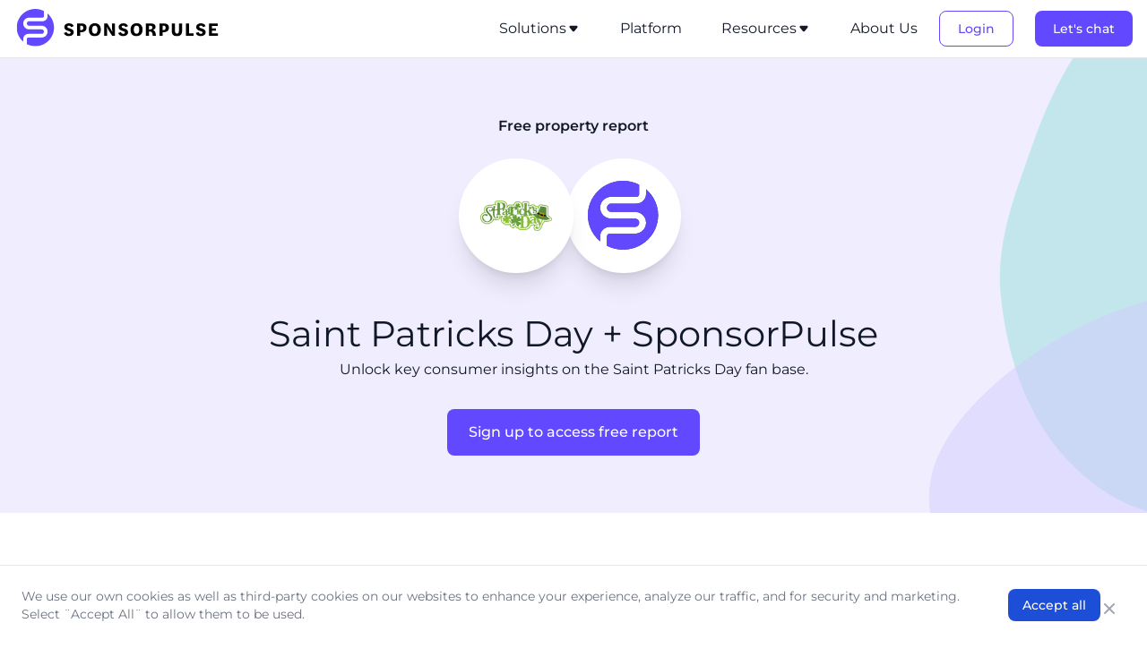

--- FILE ---
content_type: application/javascript; charset=UTF-8
request_url: https://www.sponsorpulse.com/_next/static/chunks/821-f2c8cd87396a27df.js
body_size: 199209
content:
(self.webpackChunk_N_E=self.webpackChunk_N_E||[]).push([[821],{5263:function(t,e,n){"use strict";var r,i,o,a,s,l,u,c,f,d,h,p,m,g,y="undefined"!=typeof globalThis?globalThis:"undefined"!=typeof window?window:void 0!==n.g?n.g:"undefined"!=typeof self?self:{},v={};Object.defineProperty(v,"__esModule",{value:!0}),v.BLOCKS=void 0,(r=p||(v.BLOCKS=p={})).DOCUMENT="document",r.PARAGRAPH="paragraph",r.HEADING_1="heading-1",r.HEADING_2="heading-2",r.HEADING_3="heading-3",r.HEADING_4="heading-4",r.HEADING_5="heading-5",r.HEADING_6="heading-6",r.OL_LIST="ordered-list",r.UL_LIST="unordered-list",r.LIST_ITEM="list-item",r.HR="hr",r.QUOTE="blockquote",r.EMBEDDED_ENTRY="embedded-entry-block",r.EMBEDDED_ASSET="embedded-asset-block",r.EMBEDDED_RESOURCE="embedded-resource-block",r.TABLE="table",r.TABLE_ROW="table-row",r.TABLE_CELL="table-cell",r.TABLE_HEADER_CELL="table-header-cell";var b={};Object.defineProperty(b,"__esModule",{value:!0}),b.INLINES=void 0,(i=m||(b.INLINES=m={})).HYPERLINK="hyperlink",i.ENTRY_HYPERLINK="entry-hyperlink",i.ASSET_HYPERLINK="asset-hyperlink",i.RESOURCE_HYPERLINK="resource-hyperlink",i.EMBEDDED_ENTRY="embedded-entry-inline",i.EMBEDDED_RESOURCE="embedded-resource-inline";var E={};Object.defineProperty(E,"__esModule",{value:!0}),E.MARKS=void 0,(o=g||(E.MARKS=g={})).BOLD="bold",o.ITALIC="italic",o.UNDERLINE="underline",o.CODE="code",o.SUPERSCRIPT="superscript",o.SUBSCRIPT="subscript",o.STRIKETHROUGH="strikethrough";var w={};s=y&&y.__spreadArray||function(t,e,n){if(n||2==arguments.length)for(var r,i=0,o=e.length;i<o;i++)!r&&i in e||(r||(r=Array.prototype.slice.call(e,0,i)),r[i]=e[i]);return t.concat(r||Array.prototype.slice.call(e))},Object.defineProperty(w,"__esModule",{value:!0}),w.V1_MARKS=w.V1_NODE_TYPES=w.TEXT_CONTAINERS=w.HEADINGS=w.CONTAINERS=w.VOID_BLOCKS=w.TABLE_BLOCKS=w.LIST_ITEM_BLOCKS=w.TOP_LEVEL_BLOCKS=void 0,w.TOP_LEVEL_BLOCKS=[v.BLOCKS.PARAGRAPH,v.BLOCKS.HEADING_1,v.BLOCKS.HEADING_2,v.BLOCKS.HEADING_3,v.BLOCKS.HEADING_4,v.BLOCKS.HEADING_5,v.BLOCKS.HEADING_6,v.BLOCKS.OL_LIST,v.BLOCKS.UL_LIST,v.BLOCKS.HR,v.BLOCKS.QUOTE,v.BLOCKS.EMBEDDED_ENTRY,v.BLOCKS.EMBEDDED_ASSET,v.BLOCKS.EMBEDDED_RESOURCE,v.BLOCKS.TABLE],w.LIST_ITEM_BLOCKS=[v.BLOCKS.PARAGRAPH,v.BLOCKS.HEADING_1,v.BLOCKS.HEADING_2,v.BLOCKS.HEADING_3,v.BLOCKS.HEADING_4,v.BLOCKS.HEADING_5,v.BLOCKS.HEADING_6,v.BLOCKS.OL_LIST,v.BLOCKS.UL_LIST,v.BLOCKS.HR,v.BLOCKS.QUOTE,v.BLOCKS.EMBEDDED_ENTRY,v.BLOCKS.EMBEDDED_ASSET,v.BLOCKS.EMBEDDED_RESOURCE],w.TABLE_BLOCKS=[v.BLOCKS.TABLE,v.BLOCKS.TABLE_ROW,v.BLOCKS.TABLE_CELL,v.BLOCKS.TABLE_HEADER_CELL],w.VOID_BLOCKS=[v.BLOCKS.HR,v.BLOCKS.EMBEDDED_ENTRY,v.BLOCKS.EMBEDDED_ASSET,v.BLOCKS.EMBEDDED_RESOURCE],w.CONTAINERS=((a={})[v.BLOCKS.OL_LIST]=[v.BLOCKS.LIST_ITEM],a[v.BLOCKS.UL_LIST]=[v.BLOCKS.LIST_ITEM],a[v.BLOCKS.LIST_ITEM]=w.LIST_ITEM_BLOCKS,a[v.BLOCKS.QUOTE]=[v.BLOCKS.PARAGRAPH],a[v.BLOCKS.TABLE]=[v.BLOCKS.TABLE_ROW],a[v.BLOCKS.TABLE_ROW]=[v.BLOCKS.TABLE_CELL,v.BLOCKS.TABLE_HEADER_CELL],a[v.BLOCKS.TABLE_CELL]=[v.BLOCKS.PARAGRAPH],a[v.BLOCKS.TABLE_HEADER_CELL]=[v.BLOCKS.PARAGRAPH],a),w.HEADINGS=[v.BLOCKS.HEADING_1,v.BLOCKS.HEADING_2,v.BLOCKS.HEADING_3,v.BLOCKS.HEADING_4,v.BLOCKS.HEADING_5,v.BLOCKS.HEADING_6],w.TEXT_CONTAINERS=s([v.BLOCKS.PARAGRAPH],w.HEADINGS,!0),w.V1_NODE_TYPES=[v.BLOCKS.DOCUMENT,v.BLOCKS.PARAGRAPH,v.BLOCKS.HEADING_1,v.BLOCKS.HEADING_2,v.BLOCKS.HEADING_3,v.BLOCKS.HEADING_4,v.BLOCKS.HEADING_5,v.BLOCKS.HEADING_6,v.BLOCKS.OL_LIST,v.BLOCKS.UL_LIST,v.BLOCKS.LIST_ITEM,v.BLOCKS.HR,v.BLOCKS.QUOTE,v.BLOCKS.EMBEDDED_ENTRY,v.BLOCKS.EMBEDDED_ASSET,b.INLINES.HYPERLINK,b.INLINES.ENTRY_HYPERLINK,b.INLINES.ASSET_HYPERLINK,b.INLINES.EMBEDDED_ENTRY,"text"],w.V1_MARKS=[E.MARKS.BOLD,E.MARKS.CODE,E.MARKS.ITALIC,E.MARKS.UNDERLINE];var _={};Object.defineProperty(_,"__esModule",{value:!0});var S={};Object.defineProperty(S,"__esModule",{value:!0});var x={};Object.defineProperty(x,"__esModule",{value:!0}),x.EMPTY_DOCUMENT=void 0,x.EMPTY_DOCUMENT={nodeType:v.BLOCKS.DOCUMENT,data:{},content:[{nodeType:v.BLOCKS.PARAGRAPH,data:{},content:[{nodeType:"text",value:"",marks:[],data:{}}]}]};var O={};function k(t,e){for(var n=0,r=Object.keys(t);n<r.length;n++)if(e===t[r[n]])return!0;return!1}Object.defineProperty(O,"__esModule",{value:!0}),O.isText=O.isBlock=O.isInline=void 0,O.isInline=function(t){return k(b.INLINES,t.nodeType)},O.isBlock=function(t){return k(v.BLOCKS,t.nodeType)},O.isText=function(t){return"text"===t.nodeType},l={},u=y&&y.__createBinding||(Object.create?function(t,e,n,r){void 0===r&&(r=n);var i=Object.getOwnPropertyDescriptor(e,n);(!i||("get"in i?!e.__esModule:i.writable||i.configurable))&&(i={enumerable:!0,get:function(){return e[n]}}),Object.defineProperty(t,r,i)}:function(t,e,n,r){void 0===r&&(r=n),t[r]=e[n]}),c=y&&y.__setModuleDefault||(Object.create?function(t,e){Object.defineProperty(t,"default",{enumerable:!0,value:e})}:function(t,e){t.default=e}),f=y&&y.__exportStar||function(t,e){for(var n in t)"default"===n||Object.prototype.hasOwnProperty.call(e,n)||u(e,t,n)},d=y&&y.__importStar||function(t){if(t&&t.__esModule)return t;var e={};if(null!=t)for(var n in t)"default"!==n&&Object.prototype.hasOwnProperty.call(t,n)&&u(e,t,n);return c(e,t),e},Object.defineProperty(l,"__esModule",{value:!0}),l.helpers=l.EMPTY_DOCUMENT=l.MARKS=l.INLINES=l.BLOCKS=void 0,Object.defineProperty(l,"BLOCKS",{enumerable:!0,get:function(){return v.BLOCKS}}),Object.defineProperty(l,"INLINES",{enumerable:!0,get:function(){return b.INLINES}}),Object.defineProperty(l,"MARKS",{enumerable:!0,get:function(){return E.MARKS}}),f(w,l),f(_,l),f(S,l),Object.defineProperty(l,"EMPTY_DOCUMENT",{enumerable:!0,get:function(){return x.EMPTY_DOCUMENT}}),h=d(O),l.helpers=h},8915:function(t,e,n){"use strict";var r,i,o,a,s,l,u,c,f,d,h,p,m,g,y,v=n(2265),b=function(){return(b=Object.assign||function(t){for(var e,n=1,r=arguments.length;n<r;n++)for(var i in e=arguments[n])Object.prototype.hasOwnProperty.call(e,i)&&(t[i]=e[i]);return t}).apply(this,arguments)};"function"==typeof SuppressedError&&SuppressedError;var E="undefined"!=typeof globalThis?globalThis:"undefined"!=typeof window?window:void 0!==n.g?n.g:"undefined"!=typeof self?self:{},w={},_={};Object.defineProperty(_,"__esModule",{value:!0}),_.BLOCKS=void 0,(r=h||(_.BLOCKS=h={})).DOCUMENT="document",r.PARAGRAPH="paragraph",r.HEADING_1="heading-1",r.HEADING_2="heading-2",r.HEADING_3="heading-3",r.HEADING_4="heading-4",r.HEADING_5="heading-5",r.HEADING_6="heading-6",r.OL_LIST="ordered-list",r.UL_LIST="unordered-list",r.LIST_ITEM="list-item",r.HR="hr",r.QUOTE="blockquote",r.EMBEDDED_ENTRY="embedded-entry-block",r.EMBEDDED_ASSET="embedded-asset-block",r.EMBEDDED_RESOURCE="embedded-resource-block",r.TABLE="table",r.TABLE_ROW="table-row",r.TABLE_CELL="table-cell",r.TABLE_HEADER_CELL="table-header-cell";var S={};Object.defineProperty(S,"__esModule",{value:!0}),S.INLINES=void 0,(i=p||(S.INLINES=p={})).HYPERLINK="hyperlink",i.ENTRY_HYPERLINK="entry-hyperlink",i.ASSET_HYPERLINK="asset-hyperlink",i.RESOURCE_HYPERLINK="resource-hyperlink",i.EMBEDDED_ENTRY="embedded-entry-inline",i.EMBEDDED_RESOURCE="embedded-resource-inline";var x={};Object.defineProperty(x,"__esModule",{value:!0}),x.MARKS=void 0,(o=m||(x.MARKS=m={})).BOLD="bold",o.ITALIC="italic",o.UNDERLINE="underline",o.CODE="code",o.SUPERSCRIPT="superscript",o.SUBSCRIPT="subscript",o.STRIKETHROUGH="strikethrough";var O={};s=E&&E.__spreadArray||function(t,e,n){if(n||2==arguments.length)for(var r,i=0,o=e.length;i<o;i++)!r&&i in e||(r||(r=Array.prototype.slice.call(e,0,i)),r[i]=e[i]);return t.concat(r||Array.prototype.slice.call(e))},Object.defineProperty(O,"__esModule",{value:!0}),O.V1_MARKS=O.V1_NODE_TYPES=O.TEXT_CONTAINERS=O.HEADINGS=O.CONTAINERS=O.VOID_BLOCKS=O.TABLE_BLOCKS=O.LIST_ITEM_BLOCKS=O.TOP_LEVEL_BLOCKS=void 0,O.TOP_LEVEL_BLOCKS=[_.BLOCKS.PARAGRAPH,_.BLOCKS.HEADING_1,_.BLOCKS.HEADING_2,_.BLOCKS.HEADING_3,_.BLOCKS.HEADING_4,_.BLOCKS.HEADING_5,_.BLOCKS.HEADING_6,_.BLOCKS.OL_LIST,_.BLOCKS.UL_LIST,_.BLOCKS.HR,_.BLOCKS.QUOTE,_.BLOCKS.EMBEDDED_ENTRY,_.BLOCKS.EMBEDDED_ASSET,_.BLOCKS.EMBEDDED_RESOURCE,_.BLOCKS.TABLE],O.LIST_ITEM_BLOCKS=[_.BLOCKS.PARAGRAPH,_.BLOCKS.HEADING_1,_.BLOCKS.HEADING_2,_.BLOCKS.HEADING_3,_.BLOCKS.HEADING_4,_.BLOCKS.HEADING_5,_.BLOCKS.HEADING_6,_.BLOCKS.OL_LIST,_.BLOCKS.UL_LIST,_.BLOCKS.HR,_.BLOCKS.QUOTE,_.BLOCKS.EMBEDDED_ENTRY,_.BLOCKS.EMBEDDED_ASSET,_.BLOCKS.EMBEDDED_RESOURCE],O.TABLE_BLOCKS=[_.BLOCKS.TABLE,_.BLOCKS.TABLE_ROW,_.BLOCKS.TABLE_CELL,_.BLOCKS.TABLE_HEADER_CELL],O.VOID_BLOCKS=[_.BLOCKS.HR,_.BLOCKS.EMBEDDED_ENTRY,_.BLOCKS.EMBEDDED_ASSET,_.BLOCKS.EMBEDDED_RESOURCE],O.CONTAINERS=((a={})[_.BLOCKS.OL_LIST]=[_.BLOCKS.LIST_ITEM],a[_.BLOCKS.UL_LIST]=[_.BLOCKS.LIST_ITEM],a[_.BLOCKS.LIST_ITEM]=O.LIST_ITEM_BLOCKS,a[_.BLOCKS.QUOTE]=[_.BLOCKS.PARAGRAPH],a[_.BLOCKS.TABLE]=[_.BLOCKS.TABLE_ROW],a[_.BLOCKS.TABLE_ROW]=[_.BLOCKS.TABLE_CELL,_.BLOCKS.TABLE_HEADER_CELL],a[_.BLOCKS.TABLE_CELL]=[_.BLOCKS.PARAGRAPH],a[_.BLOCKS.TABLE_HEADER_CELL]=[_.BLOCKS.PARAGRAPH],a),O.HEADINGS=[_.BLOCKS.HEADING_1,_.BLOCKS.HEADING_2,_.BLOCKS.HEADING_3,_.BLOCKS.HEADING_4,_.BLOCKS.HEADING_5,_.BLOCKS.HEADING_6],O.TEXT_CONTAINERS=s([_.BLOCKS.PARAGRAPH],O.HEADINGS,!0),O.V1_NODE_TYPES=[_.BLOCKS.DOCUMENT,_.BLOCKS.PARAGRAPH,_.BLOCKS.HEADING_1,_.BLOCKS.HEADING_2,_.BLOCKS.HEADING_3,_.BLOCKS.HEADING_4,_.BLOCKS.HEADING_5,_.BLOCKS.HEADING_6,_.BLOCKS.OL_LIST,_.BLOCKS.UL_LIST,_.BLOCKS.LIST_ITEM,_.BLOCKS.HR,_.BLOCKS.QUOTE,_.BLOCKS.EMBEDDED_ENTRY,_.BLOCKS.EMBEDDED_ASSET,S.INLINES.HYPERLINK,S.INLINES.ENTRY_HYPERLINK,S.INLINES.ASSET_HYPERLINK,S.INLINES.EMBEDDED_ENTRY,"text"],O.V1_MARKS=[x.MARKS.BOLD,x.MARKS.CODE,x.MARKS.ITALIC,x.MARKS.UNDERLINE];var k={};Object.defineProperty(k,"__esModule",{value:!0});var T={};Object.defineProperty(T,"__esModule",{value:!0});var L={};Object.defineProperty(L,"__esModule",{value:!0}),L.EMPTY_DOCUMENT=void 0,L.EMPTY_DOCUMENT={nodeType:_.BLOCKS.DOCUMENT,data:{},content:[{nodeType:_.BLOCKS.PARAGRAPH,data:{},content:[{nodeType:"text",value:"",marks:[],data:{}}]}]};var P={};function C(t,e){for(var n=0,r=Object.keys(t);n<r.length;n++)if(e===t[r[n]])return!0;return!1}Object.defineProperty(P,"__esModule",{value:!0}),P.isText=P.isBlock=P.isInline=void 0,P.isInline=function(t){return C(S.INLINES,t.nodeType)},P.isBlock=function(t){return C(_.BLOCKS,t.nodeType)},P.isText=function(t){return"text"===t.nodeType},l=E&&E.__createBinding||(Object.create?function(t,e,n,r){void 0===r&&(r=n);var i=Object.getOwnPropertyDescriptor(e,n);(!i||("get"in i?!e.__esModule:i.writable||i.configurable))&&(i={enumerable:!0,get:function(){return e[n]}}),Object.defineProperty(t,r,i)}:function(t,e,n,r){void 0===r&&(r=n),t[r]=e[n]}),u=E&&E.__setModuleDefault||(Object.create?function(t,e){Object.defineProperty(t,"default",{enumerable:!0,value:e})}:function(t,e){t.default=e}),c=E&&E.__exportStar||function(t,e){for(var n in t)"default"===n||Object.prototype.hasOwnProperty.call(e,n)||l(e,t,n)},f=E&&E.__importStar||function(t){if(t&&t.__esModule)return t;var e={};if(null!=t)for(var n in t)"default"!==n&&Object.prototype.hasOwnProperty.call(t,n)&&l(e,t,n);return u(e,t),e},Object.defineProperty(w,"__esModule",{value:!0}),w.helpers=w.EMPTY_DOCUMENT=w.MARKS=w.INLINES=w.BLOCKS=void 0,Object.defineProperty(w,"BLOCKS",{enumerable:!0,get:function(){return _.BLOCKS}}),Object.defineProperty(w,"INLINES",{enumerable:!0,get:function(){return S.INLINES}}),Object.defineProperty(w,"MARKS",{enumerable:!0,get:function(){return x.MARKS}}),c(O,w),c(k,w),c(T,w),Object.defineProperty(w,"EMPTY_DOCUMENT",{enumerable:!0,get:function(){return L.EMPTY_DOCUMENT}}),d=f(P),w.helpers=d;var A=((g={})[w.BLOCKS.DOCUMENT]=function(t,e){return e},g[w.BLOCKS.PARAGRAPH]=function(t,e){return v.createElement("p",null,e)},g[w.BLOCKS.HEADING_1]=function(t,e){return v.createElement("h1",null,e)},g[w.BLOCKS.HEADING_2]=function(t,e){return v.createElement("h2",null,e)},g[w.BLOCKS.HEADING_3]=function(t,e){return v.createElement("h3",null,e)},g[w.BLOCKS.HEADING_4]=function(t,e){return v.createElement("h4",null,e)},g[w.BLOCKS.HEADING_5]=function(t,e){return v.createElement("h5",null,e)},g[w.BLOCKS.HEADING_6]=function(t,e){return v.createElement("h6",null,e)},g[w.BLOCKS.EMBEDDED_ENTRY]=function(t,e){return v.createElement("div",null,e)},g[w.BLOCKS.EMBEDDED_RESOURCE]=function(t,e){return v.createElement("div",null,e)},g[w.BLOCKS.UL_LIST]=function(t,e){return v.createElement("ul",null,e)},g[w.BLOCKS.OL_LIST]=function(t,e){return v.createElement("ol",null,e)},g[w.BLOCKS.LIST_ITEM]=function(t,e){return v.createElement("li",null,e)},g[w.BLOCKS.QUOTE]=function(t,e){return v.createElement("blockquote",null,e)},g[w.BLOCKS.HR]=function(){return v.createElement("hr",null)},g[w.BLOCKS.TABLE]=function(t,e){return v.createElement("table",null,v.createElement("tbody",null,e))},g[w.BLOCKS.TABLE_ROW]=function(t,e){return v.createElement("tr",null,e)},g[w.BLOCKS.TABLE_HEADER_CELL]=function(t,e){return v.createElement("th",null,e)},g[w.BLOCKS.TABLE_CELL]=function(t,e){return v.createElement("td",null,e)},g[w.INLINES.ASSET_HYPERLINK]=function(t){return I(w.INLINES.ASSET_HYPERLINK,t)},g[w.INLINES.ENTRY_HYPERLINK]=function(t){return I(w.INLINES.ENTRY_HYPERLINK,t)},g[w.INLINES.RESOURCE_HYPERLINK]=function(t){return j(w.INLINES.RESOURCE_HYPERLINK,t)},g[w.INLINES.EMBEDDED_ENTRY]=function(t){return I(w.INLINES.EMBEDDED_ENTRY,t)},g[w.INLINES.EMBEDDED_RESOURCE]=function(t,e){return j(w.INLINES.EMBEDDED_RESOURCE,t)},g[w.INLINES.HYPERLINK]=function(t,e){return v.createElement("a",{href:t.data.uri},e)},g),M=((y={})[w.MARKS.BOLD]=function(t){return v.createElement("b",null,t)},y[w.MARKS.ITALIC]=function(t){return v.createElement("i",null,t)},y[w.MARKS.UNDERLINE]=function(t){return v.createElement("u",null,t)},y[w.MARKS.CODE]=function(t){return v.createElement("code",null,t)},y[w.MARKS.SUPERSCRIPT]=function(t){return v.createElement("sup",null,t)},y[w.MARKS.SUBSCRIPT]=function(t){return v.createElement("sub",null,t)},y[w.MARKS.STRIKETHROUGH]=function(t){return v.createElement("s",null,t)},y);function I(t,e){return v.createElement("span",{key:e.data.target.sys.id},"type: ",e.nodeType," id: ",e.data.target.sys.id)}function j(t,e){return v.createElement("span",{key:e.data.target.sys.urn},"type: ",e.nodeType," urn: ",e.data.target.sys.urn)}e.h=function(t,e){return(void 0===e&&(e={}),t)?function t(e,n){var r=n.renderNode,i=n.renderMark,o=n.renderText,a=n.preserveWhitespace;if(w.helpers.isText(e)){var s=o?o(e.value):e.value;if(a){var l=(s=s.replace(/ {2,}/g,function(t){return"\xa0".repeat(t.length)})).split("\n"),u=[];l.forEach(function(t,e){u.push(t),e!==l.length-1&&u.push(v.createElement("br",null))}),s=u}return e.marks.reduce(function(t,e){return i[e.type]?i[e.type](t):t},s)}var c=e.content.map(function(e,r){var i;return i=t(e,n),v.isValidElement(i)&&null===i.key?v.cloneElement(i,{key:r}):i});return e.nodeType&&r[e.nodeType]?r[e.nodeType](e,c):v.createElement(v.Fragment,null,c)}(t,{renderNode:b(b({},A),e.renderNode),renderMark:b(b({},M),e.renderMark),renderText:e.renderText,preserveWhitespace:e.preserveWhitespace}):null}},8361:function(t,e){"use strict";var n,r;Object.defineProperty(e,"__esModule",{value:!0}),e.BLOCKS=void 0,(r=n||(e.BLOCKS=n={})).DOCUMENT="document",r.PARAGRAPH="paragraph",r.HEADING_1="heading-1",r.HEADING_2="heading-2",r.HEADING_3="heading-3",r.HEADING_4="heading-4",r.HEADING_5="heading-5",r.HEADING_6="heading-6",r.OL_LIST="ordered-list",r.UL_LIST="unordered-list",r.LIST_ITEM="list-item",r.HR="hr",r.QUOTE="blockquote",r.EMBEDDED_ENTRY="embedded-entry-block",r.EMBEDDED_ASSET="embedded-asset-block",r.EMBEDDED_RESOURCE="embedded-resource-block",r.TABLE="table",r.TABLE_ROW="table-row",r.TABLE_CELL="table-cell",r.TABLE_HEADER_CELL="table-header-cell"},1747:function(t,e,n){"use strict";Object.defineProperty(e,"__esModule",{value:!0}),e.EMPTY_DOCUMENT=void 0;var r=n(8361);e.EMPTY_DOCUMENT={nodeType:r.BLOCKS.DOCUMENT,data:{},content:[{nodeType:r.BLOCKS.PARAGRAPH,data:{},content:[{nodeType:"text",value:"",marks:[],data:{}}]}]}},4471:function(t,e,n){"use strict";Object.defineProperty(e,"__esModule",{value:!0}),e.isText=e.isBlock=e.isInline=void 0;var r=n(8361),i=n(8325);function o(t,e){for(var n=0,r=Object.keys(t);n<r.length;n++)if(e===t[r[n]])return!0;return!1}e.isInline=function(t){return o(i.INLINES,t.nodeType)},e.isBlock=function(t){return o(r.BLOCKS,t.nodeType)},e.isText=function(t){return"text"===t.nodeType}},193:function(t,e,n){"use strict";var r=this&&this.__createBinding||(Object.create?function(t,e,n,r){void 0===r&&(r=n);var i=Object.getOwnPropertyDescriptor(e,n);(!i||("get"in i?!e.__esModule:i.writable||i.configurable))&&(i={enumerable:!0,get:function(){return e[n]}}),Object.defineProperty(t,r,i)}:function(t,e,n,r){void 0===r&&(r=n),t[r]=e[n]}),i=this&&this.__setModuleDefault||(Object.create?function(t,e){Object.defineProperty(t,"default",{enumerable:!0,value:e})}:function(t,e){t.default=e}),o=this&&this.__exportStar||function(t,e){for(var n in t)"default"===n||Object.prototype.hasOwnProperty.call(e,n)||r(e,t,n)},a=this&&this.__importStar||function(t){if(t&&t.__esModule)return t;var e={};if(null!=t)for(var n in t)"default"!==n&&Object.prototype.hasOwnProperty.call(t,n)&&r(e,t,n);return i(e,t),e};Object.defineProperty(e,"__esModule",{value:!0}),e.helpers=e.EMPTY_DOCUMENT=e.MARKS=e.INLINES=e.BLOCKS=void 0;var s=n(8361);Object.defineProperty(e,"BLOCKS",{enumerable:!0,get:function(){return s.BLOCKS}});var l=n(8325);Object.defineProperty(e,"INLINES",{enumerable:!0,get:function(){return l.INLINES}});var u=n(240);Object.defineProperty(e,"MARKS",{enumerable:!0,get:function(){return u.MARKS}}),o(n(7280),e),o(n(6797),e),o(n(3550),e);var c=n(1747);Object.defineProperty(e,"EMPTY_DOCUMENT",{enumerable:!0,get:function(){return c.EMPTY_DOCUMENT}});var f=a(n(4471));e.helpers=f},8325:function(t,e){"use strict";var n,r;Object.defineProperty(e,"__esModule",{value:!0}),e.INLINES=void 0,(r=n||(e.INLINES=n={})).HYPERLINK="hyperlink",r.ENTRY_HYPERLINK="entry-hyperlink",r.ASSET_HYPERLINK="asset-hyperlink",r.RESOURCE_HYPERLINK="resource-hyperlink",r.EMBEDDED_ENTRY="embedded-entry-inline",r.EMBEDDED_RESOURCE="embedded-resource-inline"},240:function(t,e){"use strict";var n,r;Object.defineProperty(e,"__esModule",{value:!0}),e.MARKS=void 0,(r=n||(e.MARKS=n={})).BOLD="bold",r.ITALIC="italic",r.UNDERLINE="underline",r.CODE="code",r.SUPERSCRIPT="superscript",r.SUBSCRIPT="subscript",r.STRIKETHROUGH="strikethrough"},3550:function(t,e){"use strict";Object.defineProperty(e,"__esModule",{value:!0})},7280:function(t,e,n){"use strict";var r,i=this&&this.__spreadArray||function(t,e,n){if(n||2==arguments.length)for(var r,i=0,o=e.length;i<o;i++)!r&&i in e||(r||(r=Array.prototype.slice.call(e,0,i)),r[i]=e[i]);return t.concat(r||Array.prototype.slice.call(e))};Object.defineProperty(e,"__esModule",{value:!0}),e.V1_MARKS=e.V1_NODE_TYPES=e.TEXT_CONTAINERS=e.HEADINGS=e.CONTAINERS=e.VOID_BLOCKS=e.TABLE_BLOCKS=e.LIST_ITEM_BLOCKS=e.TOP_LEVEL_BLOCKS=void 0;var o=n(8361),a=n(8325),s=n(240);e.TOP_LEVEL_BLOCKS=[o.BLOCKS.PARAGRAPH,o.BLOCKS.HEADING_1,o.BLOCKS.HEADING_2,o.BLOCKS.HEADING_3,o.BLOCKS.HEADING_4,o.BLOCKS.HEADING_5,o.BLOCKS.HEADING_6,o.BLOCKS.OL_LIST,o.BLOCKS.UL_LIST,o.BLOCKS.HR,o.BLOCKS.QUOTE,o.BLOCKS.EMBEDDED_ENTRY,o.BLOCKS.EMBEDDED_ASSET,o.BLOCKS.EMBEDDED_RESOURCE,o.BLOCKS.TABLE],e.LIST_ITEM_BLOCKS=[o.BLOCKS.PARAGRAPH,o.BLOCKS.HEADING_1,o.BLOCKS.HEADING_2,o.BLOCKS.HEADING_3,o.BLOCKS.HEADING_4,o.BLOCKS.HEADING_5,o.BLOCKS.HEADING_6,o.BLOCKS.OL_LIST,o.BLOCKS.UL_LIST,o.BLOCKS.HR,o.BLOCKS.QUOTE,o.BLOCKS.EMBEDDED_ENTRY,o.BLOCKS.EMBEDDED_ASSET,o.BLOCKS.EMBEDDED_RESOURCE],e.TABLE_BLOCKS=[o.BLOCKS.TABLE,o.BLOCKS.TABLE_ROW,o.BLOCKS.TABLE_CELL,o.BLOCKS.TABLE_HEADER_CELL],e.VOID_BLOCKS=[o.BLOCKS.HR,o.BLOCKS.EMBEDDED_ENTRY,o.BLOCKS.EMBEDDED_ASSET,o.BLOCKS.EMBEDDED_RESOURCE],e.CONTAINERS=((r={})[o.BLOCKS.OL_LIST]=[o.BLOCKS.LIST_ITEM],r[o.BLOCKS.UL_LIST]=[o.BLOCKS.LIST_ITEM],r[o.BLOCKS.LIST_ITEM]=e.LIST_ITEM_BLOCKS,r[o.BLOCKS.QUOTE]=[o.BLOCKS.PARAGRAPH],r[o.BLOCKS.TABLE]=[o.BLOCKS.TABLE_ROW],r[o.BLOCKS.TABLE_ROW]=[o.BLOCKS.TABLE_CELL,o.BLOCKS.TABLE_HEADER_CELL],r[o.BLOCKS.TABLE_CELL]=[o.BLOCKS.PARAGRAPH],r[o.BLOCKS.TABLE_HEADER_CELL]=[o.BLOCKS.PARAGRAPH],r),e.HEADINGS=[o.BLOCKS.HEADING_1,o.BLOCKS.HEADING_2,o.BLOCKS.HEADING_3,o.BLOCKS.HEADING_4,o.BLOCKS.HEADING_5,o.BLOCKS.HEADING_6],e.TEXT_CONTAINERS=i([o.BLOCKS.PARAGRAPH],e.HEADINGS,!0),e.V1_NODE_TYPES=[o.BLOCKS.DOCUMENT,o.BLOCKS.PARAGRAPH,o.BLOCKS.HEADING_1,o.BLOCKS.HEADING_2,o.BLOCKS.HEADING_3,o.BLOCKS.HEADING_4,o.BLOCKS.HEADING_5,o.BLOCKS.HEADING_6,o.BLOCKS.OL_LIST,o.BLOCKS.UL_LIST,o.BLOCKS.LIST_ITEM,o.BLOCKS.HR,o.BLOCKS.QUOTE,o.BLOCKS.EMBEDDED_ENTRY,o.BLOCKS.EMBEDDED_ASSET,a.INLINES.HYPERLINK,a.INLINES.ENTRY_HYPERLINK,a.INLINES.ASSET_HYPERLINK,a.INLINES.EMBEDDED_ENTRY,"text"],e.V1_MARKS=[s.MARKS.BOLD,s.MARKS.CODE,s.MARKS.ITALIC,s.MARKS.UNDERLINE]},6797:function(t,e){"use strict";Object.defineProperty(e,"__esModule",{value:!0})},9077:function(t,e,n){"use strict";var r=this&&this.__importDefault||function(t){return t&&t.__esModule?t:{default:t}};Object.defineProperty(e,"__esModule",{value:!0});let i=n(7437),o=n(1772),a=r(n(239));e.default=function(t){let{apiKey:e,...n}=t,r={...n,key:e},{html:s}=(0,o.GoogleMapsEmbed)(r);return(0,i.jsx)(a.default,{height:r.height||null,width:r.width||null,html:s,dataNtpc:"GoogleMapsEmbed"})}},9881:function(t,e,n){"use strict";var r=this&&this.__importDefault||function(t){return t&&t.__esModule?t:{default:t}};Object.defineProperty(e,"__esModule",{value:!0}),e.sendGAEvent=e.GoogleAnalytics=e.sendGTMEvent=e.GoogleTagManager=e.YouTubeEmbed=e.GoogleMapsEmbed=void 0;var i=n(9077);Object.defineProperty(e,"GoogleMapsEmbed",{enumerable:!0,get:function(){return r(i).default}});var o=n(5031);Object.defineProperty(e,"YouTubeEmbed",{enumerable:!0,get:function(){return r(o).default}});var a=n(7640);Object.defineProperty(e,"GoogleTagManager",{enumerable:!0,get:function(){return a.GoogleTagManager}}),Object.defineProperty(e,"sendGTMEvent",{enumerable:!0,get:function(){return a.sendGTMEvent}});var s=n(4404);Object.defineProperty(e,"GoogleAnalytics",{enumerable:!0,get:function(){return s.GoogleAnalytics}}),Object.defineProperty(e,"sendGAEvent",{enumerable:!0,get:function(){return s.sendGAEvent}})},5031:function(t,e,n){"use strict";var r=this&&this.__importDefault||function(t){return t&&t.__esModule?t:{default:t}};Object.defineProperty(e,"__esModule",{value:!0});let i=n(7437),o=r(n(1877)),a=n(1772),s=r(n(239)),l={server:"beforeInteractive",client:"afterInteractive",idle:"lazyOnload",worker:"worker"};e.default=function(t){let{html:e,scripts:n,stylesheets:r}=(0,a.YouTubeEmbed)(t);return(0,i.jsx)(s.default,{height:t.height||null,width:t.width||null,html:e,dataNtpc:"YouTubeEmbed",children:null==n?void 0:n.map(t=>(0,i.jsx)(o.default,{src:t.url,strategy:l[t.strategy],stylesheets:r},t.url))})}},8738:function(t,e){"use strict";e.byteLength=function(t){var e=l(t),n=e[0],r=e[1];return(n+r)*3/4-r},e.toByteArray=function(t){var e,n,o=l(t),a=o[0],s=o[1],u=new i((a+s)*3/4-s),c=0,f=s>0?a-4:a;for(n=0;n<f;n+=4)e=r[t.charCodeAt(n)]<<18|r[t.charCodeAt(n+1)]<<12|r[t.charCodeAt(n+2)]<<6|r[t.charCodeAt(n+3)],u[c++]=e>>16&255,u[c++]=e>>8&255,u[c++]=255&e;return 2===s&&(e=r[t.charCodeAt(n)]<<2|r[t.charCodeAt(n+1)]>>4,u[c++]=255&e),1===s&&(e=r[t.charCodeAt(n)]<<10|r[t.charCodeAt(n+1)]<<4|r[t.charCodeAt(n+2)]>>2,u[c++]=e>>8&255,u[c++]=255&e),u},e.fromByteArray=function(t){for(var e,r=t.length,i=r%3,o=[],a=0,s=r-i;a<s;a+=16383)o.push(function(t,e,r){for(var i,o=[],a=e;a<r;a+=3)o.push(n[(i=(t[a]<<16&16711680)+(t[a+1]<<8&65280)+(255&t[a+2]))>>18&63]+n[i>>12&63]+n[i>>6&63]+n[63&i]);return o.join("")}(t,a,a+16383>s?s:a+16383));return 1===i?o.push(n[(e=t[r-1])>>2]+n[e<<4&63]+"=="):2===i&&o.push(n[(e=(t[r-2]<<8)+t[r-1])>>10]+n[e>>4&63]+n[e<<2&63]+"="),o.join("")};for(var n=[],r=[],i="undefined"!=typeof Uint8Array?Uint8Array:Array,o="ABCDEFGHIJKLMNOPQRSTUVWXYZabcdefghijklmnopqrstuvwxyz0123456789+/",a=0,s=o.length;a<s;++a)n[a]=o[a],r[o.charCodeAt(a)]=a;function l(t){var e=t.length;if(e%4>0)throw Error("Invalid string. Length must be a multiple of 4");var n=t.indexOf("=");-1===n&&(n=e);var r=n===e?0:4-n%4;return[n,r]}r["-".charCodeAt(0)]=62,r["_".charCodeAt(0)]=63},9109:function(t,e,n){"use strict";/*!
 * The buffer module from node.js, for the browser.
 *
 * @author   Feross Aboukhadijeh <https://feross.org>
 * @license  MIT
 */var r=n(8738),i=n(6868),o="function"==typeof Symbol&&"function"==typeof Symbol.for?Symbol.for("nodejs.util.inspect.custom"):null;function a(t){if(t>2147483647)throw RangeError('The value "'+t+'" is invalid for option "size"');var e=new Uint8Array(t);return Object.setPrototypeOf(e,s.prototype),e}function s(t,e,n){if("number"==typeof t){if("string"==typeof e)throw TypeError('The "string" argument must be of type string. Received type number');return c(t)}return l(t,e,n)}function l(t,e,n){if("string"==typeof t)return function(t,e){if(("string"!=typeof e||""===e)&&(e="utf8"),!s.isEncoding(e))throw TypeError("Unknown encoding: "+e);var n=0|p(t,e),r=a(n),i=r.write(t,e);return i!==n&&(r=r.slice(0,i)),r}(t,e);if(ArrayBuffer.isView(t))return function(t){if(P(t,Uint8Array)){var e=new Uint8Array(t);return d(e.buffer,e.byteOffset,e.byteLength)}return f(t)}(t);if(null==t)throw TypeError("The first argument must be one of type string, Buffer, ArrayBuffer, Array, or Array-like Object. Received type "+typeof t);if(P(t,ArrayBuffer)||t&&P(t.buffer,ArrayBuffer)||"undefined"!=typeof SharedArrayBuffer&&(P(t,SharedArrayBuffer)||t&&P(t.buffer,SharedArrayBuffer)))return d(t,e,n);if("number"==typeof t)throw TypeError('The "value" argument must not be of type number. Received type number');var r=t.valueOf&&t.valueOf();if(null!=r&&r!==t)return s.from(r,e,n);var i=function(t){if(s.isBuffer(t)){var e,n=0|h(t.length),r=a(n);return 0===r.length||t.copy(r,0,0,n),r}return void 0!==t.length?"number"!=typeof t.length||(e=t.length)!=e?a(0):f(t):"Buffer"===t.type&&Array.isArray(t.data)?f(t.data):void 0}(t);if(i)return i;if("undefined"!=typeof Symbol&&null!=Symbol.toPrimitive&&"function"==typeof t[Symbol.toPrimitive])return s.from(t[Symbol.toPrimitive]("string"),e,n);throw TypeError("The first argument must be one of type string, Buffer, ArrayBuffer, Array, or Array-like Object. Received type "+typeof t)}function u(t){if("number"!=typeof t)throw TypeError('"size" argument must be of type number');if(t<0)throw RangeError('The value "'+t+'" is invalid for option "size"')}function c(t){return u(t),a(t<0?0:0|h(t))}function f(t){for(var e=t.length<0?0:0|h(t.length),n=a(e),r=0;r<e;r+=1)n[r]=255&t[r];return n}function d(t,e,n){var r;if(e<0||t.byteLength<e)throw RangeError('"offset" is outside of buffer bounds');if(t.byteLength<e+(n||0))throw RangeError('"length" is outside of buffer bounds');return Object.setPrototypeOf(r=void 0===e&&void 0===n?new Uint8Array(t):void 0===n?new Uint8Array(t,e):new Uint8Array(t,e,n),s.prototype),r}function h(t){if(t>=2147483647)throw RangeError("Attempt to allocate Buffer larger than maximum size: 0x7fffffff bytes");return 0|t}function p(t,e){if(s.isBuffer(t))return t.length;if(ArrayBuffer.isView(t)||P(t,ArrayBuffer))return t.byteLength;if("string"!=typeof t)throw TypeError('The "string" argument must be one of type string, Buffer, or ArrayBuffer. Received type '+typeof t);var n=t.length,r=arguments.length>2&&!0===arguments[2];if(!r&&0===n)return 0;for(var i=!1;;)switch(e){case"ascii":case"latin1":case"binary":return n;case"utf8":case"utf-8":return k(t).length;case"ucs2":case"ucs-2":case"utf16le":case"utf-16le":return 2*n;case"hex":return n>>>1;case"base64":return T(t).length;default:if(i)return r?-1:k(t).length;e=(""+e).toLowerCase(),i=!0}}function m(t,e,n){var i,o,a=!1;if((void 0===e||e<0)&&(e=0),e>this.length||((void 0===n||n>this.length)&&(n=this.length),n<=0||(n>>>=0)<=(e>>>=0)))return"";for(t||(t="utf8");;)switch(t){case"hex":return function(t,e,n){var r=t.length;(!e||e<0)&&(e=0),(!n||n<0||n>r)&&(n=r);for(var i="",o=e;o<n;++o)i+=C[t[o]];return i}(this,e,n);case"utf8":case"utf-8":return b(this,e,n);case"ascii":return function(t,e,n){var r="";n=Math.min(t.length,n);for(var i=e;i<n;++i)r+=String.fromCharCode(127&t[i]);return r}(this,e,n);case"latin1":case"binary":return function(t,e,n){var r="";n=Math.min(t.length,n);for(var i=e;i<n;++i)r+=String.fromCharCode(t[i]);return r}(this,e,n);case"base64":return i=e,o=n,0===i&&o===this.length?r.fromByteArray(this):r.fromByteArray(this.slice(i,o));case"ucs2":case"ucs-2":case"utf16le":case"utf-16le":return function(t,e,n){for(var r=t.slice(e,n),i="",o=0;o<r.length-1;o+=2)i+=String.fromCharCode(r[o]+256*r[o+1]);return i}(this,e,n);default:if(a)throw TypeError("Unknown encoding: "+t);t=(t+"").toLowerCase(),a=!0}}function g(t,e,n){var r=t[e];t[e]=t[n],t[n]=r}function y(t,e,n,r,i){var o;if(0===t.length)return -1;if("string"==typeof n?(r=n,n=0):n>2147483647?n=2147483647:n<-2147483648&&(n=-2147483648),(o=n=+n)!=o&&(n=i?0:t.length-1),n<0&&(n=t.length+n),n>=t.length){if(i)return -1;n=t.length-1}else if(n<0){if(!i)return -1;n=0}if("string"==typeof e&&(e=s.from(e,r)),s.isBuffer(e))return 0===e.length?-1:v(t,e,n,r,i);if("number"==typeof e)return(e&=255,"function"==typeof Uint8Array.prototype.indexOf)?i?Uint8Array.prototype.indexOf.call(t,e,n):Uint8Array.prototype.lastIndexOf.call(t,e,n):v(t,[e],n,r,i);throw TypeError("val must be string, number or Buffer")}function v(t,e,n,r,i){var o,a=1,s=t.length,l=e.length;if(void 0!==r&&("ucs2"===(r=String(r).toLowerCase())||"ucs-2"===r||"utf16le"===r||"utf-16le"===r)){if(t.length<2||e.length<2)return -1;a=2,s/=2,l/=2,n/=2}function u(t,e){return 1===a?t[e]:t.readUInt16BE(e*a)}if(i){var c=-1;for(o=n;o<s;o++)if(u(t,o)===u(e,-1===c?0:o-c)){if(-1===c&&(c=o),o-c+1===l)return c*a}else -1!==c&&(o-=o-c),c=-1}else for(n+l>s&&(n=s-l),o=n;o>=0;o--){for(var f=!0,d=0;d<l;d++)if(u(t,o+d)!==u(e,d)){f=!1;break}if(f)return o}return -1}function b(t,e,n){n=Math.min(t.length,n);for(var r=[],i=e;i<n;){var o,a,s,l,u=t[i],c=null,f=u>239?4:u>223?3:u>191?2:1;if(i+f<=n)switch(f){case 1:u<128&&(c=u);break;case 2:(192&(o=t[i+1]))==128&&(l=(31&u)<<6|63&o)>127&&(c=l);break;case 3:o=t[i+1],a=t[i+2],(192&o)==128&&(192&a)==128&&(l=(15&u)<<12|(63&o)<<6|63&a)>2047&&(l<55296||l>57343)&&(c=l);break;case 4:o=t[i+1],a=t[i+2],s=t[i+3],(192&o)==128&&(192&a)==128&&(192&s)==128&&(l=(15&u)<<18|(63&o)<<12|(63&a)<<6|63&s)>65535&&l<1114112&&(c=l)}null===c?(c=65533,f=1):c>65535&&(c-=65536,r.push(c>>>10&1023|55296),c=56320|1023&c),r.push(c),i+=f}return function(t){var e=t.length;if(e<=4096)return String.fromCharCode.apply(String,t);for(var n="",r=0;r<e;)n+=String.fromCharCode.apply(String,t.slice(r,r+=4096));return n}(r)}function E(t,e,n){if(t%1!=0||t<0)throw RangeError("offset is not uint");if(t+e>n)throw RangeError("Trying to access beyond buffer length")}function w(t,e,n,r,i,o){if(!s.isBuffer(t))throw TypeError('"buffer" argument must be a Buffer instance');if(e>i||e<o)throw RangeError('"value" argument is out of bounds');if(n+r>t.length)throw RangeError("Index out of range")}function _(t,e,n,r,i,o){if(n+r>t.length||n<0)throw RangeError("Index out of range")}function S(t,e,n,r,o){return e=+e,n>>>=0,o||_(t,e,n,4,34028234663852886e22,-34028234663852886e22),i.write(t,e,n,r,23,4),n+4}function x(t,e,n,r,o){return e=+e,n>>>=0,o||_(t,e,n,8,17976931348623157e292,-17976931348623157e292),i.write(t,e,n,r,52,8),n+8}e.lW=s,e.h2=50,s.TYPED_ARRAY_SUPPORT=function(){try{var t=new Uint8Array(1),e={foo:function(){return 42}};return Object.setPrototypeOf(e,Uint8Array.prototype),Object.setPrototypeOf(t,e),42===t.foo()}catch(t){return!1}}(),s.TYPED_ARRAY_SUPPORT||"undefined"==typeof console||"function"!=typeof console.error||console.error("This browser lacks typed array (Uint8Array) support which is required by `buffer` v5.x. Use `buffer` v4.x if you require old browser support."),Object.defineProperty(s.prototype,"parent",{enumerable:!0,get:function(){if(s.isBuffer(this))return this.buffer}}),Object.defineProperty(s.prototype,"offset",{enumerable:!0,get:function(){if(s.isBuffer(this))return this.byteOffset}}),s.poolSize=8192,s.from=function(t,e,n){return l(t,e,n)},Object.setPrototypeOf(s.prototype,Uint8Array.prototype),Object.setPrototypeOf(s,Uint8Array),s.alloc=function(t,e,n){return(u(t),t<=0)?a(t):void 0!==e?"string"==typeof n?a(t).fill(e,n):a(t).fill(e):a(t)},s.allocUnsafe=function(t){return c(t)},s.allocUnsafeSlow=function(t){return c(t)},s.isBuffer=function(t){return null!=t&&!0===t._isBuffer&&t!==s.prototype},s.compare=function(t,e){if(P(t,Uint8Array)&&(t=s.from(t,t.offset,t.byteLength)),P(e,Uint8Array)&&(e=s.from(e,e.offset,e.byteLength)),!s.isBuffer(t)||!s.isBuffer(e))throw TypeError('The "buf1", "buf2" arguments must be one of type Buffer or Uint8Array');if(t===e)return 0;for(var n=t.length,r=e.length,i=0,o=Math.min(n,r);i<o;++i)if(t[i]!==e[i]){n=t[i],r=e[i];break}return n<r?-1:r<n?1:0},s.isEncoding=function(t){switch(String(t).toLowerCase()){case"hex":case"utf8":case"utf-8":case"ascii":case"latin1":case"binary":case"base64":case"ucs2":case"ucs-2":case"utf16le":case"utf-16le":return!0;default:return!1}},s.concat=function(t,e){if(!Array.isArray(t))throw TypeError('"list" argument must be an Array of Buffers');if(0===t.length)return s.alloc(0);if(void 0===e)for(n=0,e=0;n<t.length;++n)e+=t[n].length;var n,r=s.allocUnsafe(e),i=0;for(n=0;n<t.length;++n){var o=t[n];if(P(o,Uint8Array))i+o.length>r.length?s.from(o).copy(r,i):Uint8Array.prototype.set.call(r,o,i);else if(s.isBuffer(o))o.copy(r,i);else throw TypeError('"list" argument must be an Array of Buffers');i+=o.length}return r},s.byteLength=p,s.prototype._isBuffer=!0,s.prototype.swap16=function(){var t=this.length;if(t%2!=0)throw RangeError("Buffer size must be a multiple of 16-bits");for(var e=0;e<t;e+=2)g(this,e,e+1);return this},s.prototype.swap32=function(){var t=this.length;if(t%4!=0)throw RangeError("Buffer size must be a multiple of 32-bits");for(var e=0;e<t;e+=4)g(this,e,e+3),g(this,e+1,e+2);return this},s.prototype.swap64=function(){var t=this.length;if(t%8!=0)throw RangeError("Buffer size must be a multiple of 64-bits");for(var e=0;e<t;e+=8)g(this,e,e+7),g(this,e+1,e+6),g(this,e+2,e+5),g(this,e+3,e+4);return this},s.prototype.toString=function(){var t=this.length;return 0===t?"":0==arguments.length?b(this,0,t):m.apply(this,arguments)},s.prototype.toLocaleString=s.prototype.toString,s.prototype.equals=function(t){if(!s.isBuffer(t))throw TypeError("Argument must be a Buffer");return this===t||0===s.compare(this,t)},s.prototype.inspect=function(){var t="",n=e.h2;return t=this.toString("hex",0,n).replace(/(.{2})/g,"$1 ").trim(),this.length>n&&(t+=" ... "),"<Buffer "+t+">"},o&&(s.prototype[o]=s.prototype.inspect),s.prototype.compare=function(t,e,n,r,i){if(P(t,Uint8Array)&&(t=s.from(t,t.offset,t.byteLength)),!s.isBuffer(t))throw TypeError('The "target" argument must be one of type Buffer or Uint8Array. Received type '+typeof t);if(void 0===e&&(e=0),void 0===n&&(n=t?t.length:0),void 0===r&&(r=0),void 0===i&&(i=this.length),e<0||n>t.length||r<0||i>this.length)throw RangeError("out of range index");if(r>=i&&e>=n)return 0;if(r>=i)return -1;if(e>=n)return 1;if(e>>>=0,n>>>=0,r>>>=0,i>>>=0,this===t)return 0;for(var o=i-r,a=n-e,l=Math.min(o,a),u=this.slice(r,i),c=t.slice(e,n),f=0;f<l;++f)if(u[f]!==c[f]){o=u[f],a=c[f];break}return o<a?-1:a<o?1:0},s.prototype.includes=function(t,e,n){return -1!==this.indexOf(t,e,n)},s.prototype.indexOf=function(t,e,n){return y(this,t,e,n,!0)},s.prototype.lastIndexOf=function(t,e,n){return y(this,t,e,n,!1)},s.prototype.write=function(t,e,n,r){if(void 0===e)r="utf8",n=this.length,e=0;else if(void 0===n&&"string"==typeof e)r=e,n=this.length,e=0;else if(isFinite(e))e>>>=0,isFinite(n)?(n>>>=0,void 0===r&&(r="utf8")):(r=n,n=void 0);else throw Error("Buffer.write(string, encoding, offset[, length]) is no longer supported");var i,o,a,s,l,u,c,f,d=this.length-e;if((void 0===n||n>d)&&(n=d),t.length>0&&(n<0||e<0)||e>this.length)throw RangeError("Attempt to write outside buffer bounds");r||(r="utf8");for(var h=!1;;)switch(r){case"hex":return function(t,e,n,r){n=Number(n)||0;var i=t.length-n;r?(r=Number(r))>i&&(r=i):r=i;var o=e.length;r>o/2&&(r=o/2);for(var a=0;a<r;++a){var s=parseInt(e.substr(2*a,2),16);if(s!=s)break;t[n+a]=s}return a}(this,t,e,n);case"utf8":case"utf-8":return i=e,o=n,L(k(t,this.length-i),this,i,o);case"ascii":case"latin1":case"binary":return a=e,s=n,L(function(t){for(var e=[],n=0;n<t.length;++n)e.push(255&t.charCodeAt(n));return e}(t),this,a,s);case"base64":return l=e,u=n,L(T(t),this,l,u);case"ucs2":case"ucs-2":case"utf16le":case"utf-16le":return c=e,f=n,L(function(t,e){for(var n,r,i=[],o=0;o<t.length&&!((e-=2)<0);++o)r=(n=t.charCodeAt(o))>>8,i.push(n%256),i.push(r);return i}(t,this.length-c),this,c,f);default:if(h)throw TypeError("Unknown encoding: "+r);r=(""+r).toLowerCase(),h=!0}},s.prototype.toJSON=function(){return{type:"Buffer",data:Array.prototype.slice.call(this._arr||this,0)}},s.prototype.slice=function(t,e){var n=this.length;t=~~t,e=void 0===e?n:~~e,t<0?(t+=n)<0&&(t=0):t>n&&(t=n),e<0?(e+=n)<0&&(e=0):e>n&&(e=n),e<t&&(e=t);var r=this.subarray(t,e);return Object.setPrototypeOf(r,s.prototype),r},s.prototype.readUintLE=s.prototype.readUIntLE=function(t,e,n){t>>>=0,e>>>=0,n||E(t,e,this.length);for(var r=this[t],i=1,o=0;++o<e&&(i*=256);)r+=this[t+o]*i;return r},s.prototype.readUintBE=s.prototype.readUIntBE=function(t,e,n){t>>>=0,e>>>=0,n||E(t,e,this.length);for(var r=this[t+--e],i=1;e>0&&(i*=256);)r+=this[t+--e]*i;return r},s.prototype.readUint8=s.prototype.readUInt8=function(t,e){return t>>>=0,e||E(t,1,this.length),this[t]},s.prototype.readUint16LE=s.prototype.readUInt16LE=function(t,e){return t>>>=0,e||E(t,2,this.length),this[t]|this[t+1]<<8},s.prototype.readUint16BE=s.prototype.readUInt16BE=function(t,e){return t>>>=0,e||E(t,2,this.length),this[t]<<8|this[t+1]},s.prototype.readUint32LE=s.prototype.readUInt32LE=function(t,e){return t>>>=0,e||E(t,4,this.length),(this[t]|this[t+1]<<8|this[t+2]<<16)+16777216*this[t+3]},s.prototype.readUint32BE=s.prototype.readUInt32BE=function(t,e){return t>>>=0,e||E(t,4,this.length),16777216*this[t]+(this[t+1]<<16|this[t+2]<<8|this[t+3])},s.prototype.readIntLE=function(t,e,n){t>>>=0,e>>>=0,n||E(t,e,this.length);for(var r=this[t],i=1,o=0;++o<e&&(i*=256);)r+=this[t+o]*i;return r>=(i*=128)&&(r-=Math.pow(2,8*e)),r},s.prototype.readIntBE=function(t,e,n){t>>>=0,e>>>=0,n||E(t,e,this.length);for(var r=e,i=1,o=this[t+--r];r>0&&(i*=256);)o+=this[t+--r]*i;return o>=(i*=128)&&(o-=Math.pow(2,8*e)),o},s.prototype.readInt8=function(t,e){return(t>>>=0,e||E(t,1,this.length),128&this[t])?-((255-this[t]+1)*1):this[t]},s.prototype.readInt16LE=function(t,e){t>>>=0,e||E(t,2,this.length);var n=this[t]|this[t+1]<<8;return 32768&n?4294901760|n:n},s.prototype.readInt16BE=function(t,e){t>>>=0,e||E(t,2,this.length);var n=this[t+1]|this[t]<<8;return 32768&n?4294901760|n:n},s.prototype.readInt32LE=function(t,e){return t>>>=0,e||E(t,4,this.length),this[t]|this[t+1]<<8|this[t+2]<<16|this[t+3]<<24},s.prototype.readInt32BE=function(t,e){return t>>>=0,e||E(t,4,this.length),this[t]<<24|this[t+1]<<16|this[t+2]<<8|this[t+3]},s.prototype.readFloatLE=function(t,e){return t>>>=0,e||E(t,4,this.length),i.read(this,t,!0,23,4)},s.prototype.readFloatBE=function(t,e){return t>>>=0,e||E(t,4,this.length),i.read(this,t,!1,23,4)},s.prototype.readDoubleLE=function(t,e){return t>>>=0,e||E(t,8,this.length),i.read(this,t,!0,52,8)},s.prototype.readDoubleBE=function(t,e){return t>>>=0,e||E(t,8,this.length),i.read(this,t,!1,52,8)},s.prototype.writeUintLE=s.prototype.writeUIntLE=function(t,e,n,r){if(t=+t,e>>>=0,n>>>=0,!r){var i=Math.pow(2,8*n)-1;w(this,t,e,n,i,0)}var o=1,a=0;for(this[e]=255&t;++a<n&&(o*=256);)this[e+a]=t/o&255;return e+n},s.prototype.writeUintBE=s.prototype.writeUIntBE=function(t,e,n,r){if(t=+t,e>>>=0,n>>>=0,!r){var i=Math.pow(2,8*n)-1;w(this,t,e,n,i,0)}var o=n-1,a=1;for(this[e+o]=255&t;--o>=0&&(a*=256);)this[e+o]=t/a&255;return e+n},s.prototype.writeUint8=s.prototype.writeUInt8=function(t,e,n){return t=+t,e>>>=0,n||w(this,t,e,1,255,0),this[e]=255&t,e+1},s.prototype.writeUint16LE=s.prototype.writeUInt16LE=function(t,e,n){return t=+t,e>>>=0,n||w(this,t,e,2,65535,0),this[e]=255&t,this[e+1]=t>>>8,e+2},s.prototype.writeUint16BE=s.prototype.writeUInt16BE=function(t,e,n){return t=+t,e>>>=0,n||w(this,t,e,2,65535,0),this[e]=t>>>8,this[e+1]=255&t,e+2},s.prototype.writeUint32LE=s.prototype.writeUInt32LE=function(t,e,n){return t=+t,e>>>=0,n||w(this,t,e,4,4294967295,0),this[e+3]=t>>>24,this[e+2]=t>>>16,this[e+1]=t>>>8,this[e]=255&t,e+4},s.prototype.writeUint32BE=s.prototype.writeUInt32BE=function(t,e,n){return t=+t,e>>>=0,n||w(this,t,e,4,4294967295,0),this[e]=t>>>24,this[e+1]=t>>>16,this[e+2]=t>>>8,this[e+3]=255&t,e+4},s.prototype.writeIntLE=function(t,e,n,r){if(t=+t,e>>>=0,!r){var i=Math.pow(2,8*n-1);w(this,t,e,n,i-1,-i)}var o=0,a=1,s=0;for(this[e]=255&t;++o<n&&(a*=256);)t<0&&0===s&&0!==this[e+o-1]&&(s=1),this[e+o]=(t/a>>0)-s&255;return e+n},s.prototype.writeIntBE=function(t,e,n,r){if(t=+t,e>>>=0,!r){var i=Math.pow(2,8*n-1);w(this,t,e,n,i-1,-i)}var o=n-1,a=1,s=0;for(this[e+o]=255&t;--o>=0&&(a*=256);)t<0&&0===s&&0!==this[e+o+1]&&(s=1),this[e+o]=(t/a>>0)-s&255;return e+n},s.prototype.writeInt8=function(t,e,n){return t=+t,e>>>=0,n||w(this,t,e,1,127,-128),t<0&&(t=255+t+1),this[e]=255&t,e+1},s.prototype.writeInt16LE=function(t,e,n){return t=+t,e>>>=0,n||w(this,t,e,2,32767,-32768),this[e]=255&t,this[e+1]=t>>>8,e+2},s.prototype.writeInt16BE=function(t,e,n){return t=+t,e>>>=0,n||w(this,t,e,2,32767,-32768),this[e]=t>>>8,this[e+1]=255&t,e+2},s.prototype.writeInt32LE=function(t,e,n){return t=+t,e>>>=0,n||w(this,t,e,4,2147483647,-2147483648),this[e]=255&t,this[e+1]=t>>>8,this[e+2]=t>>>16,this[e+3]=t>>>24,e+4},s.prototype.writeInt32BE=function(t,e,n){return t=+t,e>>>=0,n||w(this,t,e,4,2147483647,-2147483648),t<0&&(t=4294967295+t+1),this[e]=t>>>24,this[e+1]=t>>>16,this[e+2]=t>>>8,this[e+3]=255&t,e+4},s.prototype.writeFloatLE=function(t,e,n){return S(this,t,e,!0,n)},s.prototype.writeFloatBE=function(t,e,n){return S(this,t,e,!1,n)},s.prototype.writeDoubleLE=function(t,e,n){return x(this,t,e,!0,n)},s.prototype.writeDoubleBE=function(t,e,n){return x(this,t,e,!1,n)},s.prototype.copy=function(t,e,n,r){if(!s.isBuffer(t))throw TypeError("argument should be a Buffer");if(n||(n=0),r||0===r||(r=this.length),e>=t.length&&(e=t.length),e||(e=0),r>0&&r<n&&(r=n),r===n||0===t.length||0===this.length)return 0;if(e<0)throw RangeError("targetStart out of bounds");if(n<0||n>=this.length)throw RangeError("Index out of range");if(r<0)throw RangeError("sourceEnd out of bounds");r>this.length&&(r=this.length),t.length-e<r-n&&(r=t.length-e+n);var i=r-n;return this===t&&"function"==typeof Uint8Array.prototype.copyWithin?this.copyWithin(e,n,r):Uint8Array.prototype.set.call(t,this.subarray(n,r),e),i},s.prototype.fill=function(t,e,n,r){if("string"==typeof t){if("string"==typeof e?(r=e,e=0,n=this.length):"string"==typeof n&&(r=n,n=this.length),void 0!==r&&"string"!=typeof r)throw TypeError("encoding must be a string");if("string"==typeof r&&!s.isEncoding(r))throw TypeError("Unknown encoding: "+r);if(1===t.length){var i,o=t.charCodeAt(0);("utf8"===r&&o<128||"latin1"===r)&&(t=o)}}else"number"==typeof t?t&=255:"boolean"==typeof t&&(t=Number(t));if(e<0||this.length<e||this.length<n)throw RangeError("Out of range index");if(n<=e)return this;if(e>>>=0,n=void 0===n?this.length:n>>>0,t||(t=0),"number"==typeof t)for(i=e;i<n;++i)this[i]=t;else{var a=s.isBuffer(t)?t:s.from(t,r),l=a.length;if(0===l)throw TypeError('The value "'+t+'" is invalid for argument "value"');for(i=0;i<n-e;++i)this[i+e]=a[i%l]}return this};var O=/[^+/0-9A-Za-z-_]/g;function k(t,e){e=e||1/0;for(var n,r=t.length,i=null,o=[],a=0;a<r;++a){if((n=t.charCodeAt(a))>55295&&n<57344){if(!i){if(n>56319||a+1===r){(e-=3)>-1&&o.push(239,191,189);continue}i=n;continue}if(n<56320){(e-=3)>-1&&o.push(239,191,189),i=n;continue}n=(i-55296<<10|n-56320)+65536}else i&&(e-=3)>-1&&o.push(239,191,189);if(i=null,n<128){if((e-=1)<0)break;o.push(n)}else if(n<2048){if((e-=2)<0)break;o.push(n>>6|192,63&n|128)}else if(n<65536){if((e-=3)<0)break;o.push(n>>12|224,n>>6&63|128,63&n|128)}else if(n<1114112){if((e-=4)<0)break;o.push(n>>18|240,n>>12&63|128,n>>6&63|128,63&n|128)}else throw Error("Invalid code point")}return o}function T(t){return r.toByteArray(function(t){if((t=(t=t.split("=")[0]).trim().replace(O,"")).length<2)return"";for(;t.length%4!=0;)t+="=";return t}(t))}function L(t,e,n,r){for(var i=0;i<r&&!(i+n>=e.length)&&!(i>=t.length);++i)e[i+n]=t[i];return i}function P(t,e){return t instanceof e||null!=t&&null!=t.constructor&&null!=t.constructor.name&&t.constructor.name===e.name}var C=function(){for(var t="0123456789abcdef",e=Array(256),n=0;n<16;++n)for(var r=16*n,i=0;i<16;++i)e[r+i]=t[n]+t[i];return e}()},1449:function(t,e){"use strict";/*!
 * cookie
 * Copyright(c) 2012-2014 Roman Shtylman
 * Copyright(c) 2015 Douglas Christopher Wilson
 * MIT Licensed
 */e.parse=function(t,e){if("string"!=typeof t)throw TypeError("argument str must be a string");for(var n={},r=(e||{}).decode||i,o=0;o<t.length;){var a=t.indexOf("=",o);if(-1===a)break;var s=t.indexOf(";",o);if(-1===s)s=t.length;else if(s<a){o=t.lastIndexOf(";",a-1)+1;continue}var l=t.slice(o,a).trim();if(void 0===n[l]){var u=t.slice(a+1,s).trim();34===u.charCodeAt(0)&&(u=u.slice(1,-1)),n[l]=function(t,e){try{return e(t)}catch(e){return t}}(u,r)}o=s+1}return n},e.serialize=function(t,e,i){var a=i||{},s=a.encode||o;if("function"!=typeof s)throw TypeError("option encode is invalid");if(!r.test(t))throw TypeError("argument name is invalid");var l=s(e);if(l&&!r.test(l))throw TypeError("argument val is invalid");var u=t+"="+l;if(null!=a.maxAge){var c=a.maxAge-0;if(isNaN(c)||!isFinite(c))throw TypeError("option maxAge is invalid");u+="; Max-Age="+Math.floor(c)}if(a.domain){if(!r.test(a.domain))throw TypeError("option domain is invalid");u+="; Domain="+a.domain}if(a.path){if(!r.test(a.path))throw TypeError("option path is invalid");u+="; Path="+a.path}if(a.expires){var f=a.expires;if("[object Date]"!==n.call(f)&&!(f instanceof Date)||isNaN(f.valueOf()))throw TypeError("option expires is invalid");u+="; Expires="+f.toUTCString()}if(a.httpOnly&&(u+="; HttpOnly"),a.secure&&(u+="; Secure"),a.partitioned&&(u+="; Partitioned"),a.priority)switch("string"==typeof a.priority?a.priority.toLowerCase():a.priority){case"low":u+="; Priority=Low";break;case"medium":u+="; Priority=Medium";break;case"high":u+="; Priority=High";break;default:throw TypeError("option priority is invalid")}if(a.sameSite)switch("string"==typeof a.sameSite?a.sameSite.toLowerCase():a.sameSite){case!0:case"strict":u+="; SameSite=Strict";break;case"lax":u+="; SameSite=Lax";break;case"none":u+="; SameSite=None";break;default:throw TypeError("option sameSite is invalid")}return u};var n=Object.prototype.toString,r=/^[\u0009\u0020-\u007e\u0080-\u00ff]+$/;function i(t){return -1!==t.indexOf("%")?decodeURIComponent(t):t}function o(t){return encodeURIComponent(t)}},3375:function(t,e,n){"use strict";var r=this&&this.__assign||function(){return(r=Object.assign||function(t){for(var e,n=1,r=arguments.length;n<r;n++)for(var i in e=arguments[n])Object.prototype.hasOwnProperty.call(e,i)&&(t[i]=e[i]);return t}).apply(this,arguments)},i=this&&this.__rest||function(t,e){var n={};for(var r in t)Object.prototype.hasOwnProperty.call(t,r)&&0>e.indexOf(r)&&(n[r]=t[r]);if(null!=t&&"function"==typeof Object.getOwnPropertySymbols)for(var i=0,r=Object.getOwnPropertySymbols(t);i<r.length;i++)0>e.indexOf(r[i])&&Object.prototype.propertyIsEnumerable.call(t,r[i])&&(n[r[i]]=t[r[i]]);return n};Object.defineProperty(e,"__esModule",{value:!0}),e.hasCookie=e.deleteCookie=e.setCookie=e.getCookie=e.getCookies=void 0;var o=n(1449),a=function(){return"undefined"!=typeof window},s=function(t){return!!t&&"getAll"in t&&"set"in t&&"function"==typeof t.getAll&&"function"==typeof t.set},l=function(t){return!!(null==t?void 0:t.req)&&"cookies"in t.req&&s(null==t?void 0:t.req.cookies)||!!(null==t?void 0:t.res)&&"cookies"in t.res&&s(null==t?void 0:t.res.cookies)||!!(null==t?void 0:t.cookies)&&s(t.cookies())},u=function(t){var e={};return t.getAll().forEach(function(t){var n=t.name,r=t.value;e[n]=r}),e},c=function(t){try{if("string"==typeof t)return t;return JSON.stringify(t)}catch(e){return t}};e.getCookies=function(t){if(l(t)){if(null==t?void 0:t.req)return u(t.req.cookies);if(null==t?void 0:t.cookies)return u(t.cookies())}if(t&&(e=t.req),!a())return e&&e.cookies?e.cookies:e&&e.headers.cookie?(0,o.parse)(e.headers.cookie):{};for(var e,n={},r=document.cookie?document.cookie.split("; "):[],i=0,s=r.length;i<s;i++){var c=r[i].split("="),f=c.slice(1).join("=");n[c[0]]=f}return n},e.getCookie=function(t,n){var r=(0,e.getCookies)(n)[t];if(void 0!==r)return r?r.replace(/(%[0-9A-Z]{2})+/g,decodeURIComponent):r},e.setCookie=function(t,e,n){if(l(n)){var s,u,f,d=n.req,h=n.res,p=n.cookies,m=i(n,["req","res","cookies"]),g=r({name:t,value:c(e)},m);d&&d.cookies.set(g),h&&h.cookies.set(g),p&&p().set(g);return}if(n){var d=n.req,h=n.res,y=i(n,["req","res"]);u=d,f=h,s=y}var v=(0,o.serialize)(t,c(e),r({path:"/"},s));if(a())document.cookie=v;else if(f&&u){var b=f.getHeader("Set-Cookie");if(Array.isArray(b)||(b=b?[String(b)]:[]),f.setHeader("Set-Cookie",b.concat(v)),u&&u.cookies){var E=u.cookies;""===e?delete E[t]:E[t]=c(e)}if(u&&u.headers&&u.headers.cookie){var E=(0,o.parse)(u.headers.cookie);""===e?delete E[t]:E[t]=c(e),u.headers.cookie=Object.entries(E).reduce(function(t,e){return t.concat("".concat(e[0],"=").concat(e[1],";"))},"")}}},e.deleteCookie=function(t,n){return(0,e.setCookie)(t,"",r(r({},n),{maxAge:-1}))},e.hasCookie=function(t,n){return!!t&&(0,e.getCookies)(n).hasOwnProperty(t)}},9215:function(t,e,n){"use strict";function r(t){return"object"==typeof t&&"length"in t?t:Array.from(t)}n.d(e,{Z:function(){return r}})},6806:function(t,e,n){"use strict";n.d(e,{Z:function(){return o}});var r=n(6686),i=n(4231);function o(t){var e=(0,r.Z)(t);return(e.local?function(t){return function(){return this.ownerDocument.createElementNS(t.space,t.local)}}:function(t){return function(){var e=this.ownerDocument,n=this.namespaceURI;return n===i.P&&e.documentElement.namespaceURI===i.P?e.createElement(t):e.createElementNS(n,t)}})(e)}},3865:function(t,e,n){"use strict";n.r(e),n.d(e,{create:function(){return o},creator:function(){return r.Z},local:function(){return s},matcher:function(){return u.Z},namespace:function(){return c.Z},namespaces:function(){return f.Z},pointer:function(){return d.Z},pointers:function(){return p},select:function(){return i.Z},selectAll:function(){return y},selection:function(){return g.ZP},selector:function(){return v.Z},selectorAll:function(){return b.Z},style:function(){return E.S},window:function(){return w.Z}});var r=n(6806),i=n(9242);function o(t){return(0,i.Z)((0,r.Z)(t).call(document.documentElement))}var a=0;function s(){return new l}function l(){this._="@"+(++a).toString(36)}l.prototype=s.prototype={constructor:l,get:function(t){for(var e=this._;!(e in t);)if(!(t=t.parentNode))return;return t[e]},set:function(t,e){return t[this._]=e},remove:function(t){return this._ in t&&delete t[this._]},toString:function(){return this._}};var u=n(7561),c=n(6686),f=n(4231),d=n(3917),h=n(3072);function p(t,e){return t.target&&(t=(0,h.Z)(t),void 0===e&&(e=t.currentTarget),t=t.touches||[t]),Array.from(t,t=>(0,d.Z)(t,e))}var m=n(9215),g=n(2016);function y(t){return"string"==typeof t?new g.Y1([document.querySelectorAll(t)],[document.documentElement]):new g.Y1([null==t?[]:(0,m.Z)(t)],g.Jz)}var v=n(7211),b=n(2311),E=n(180),w=n(2771)},7561:function(t,e,n){"use strict";function r(t){return function(){return this.matches(t)}}function i(t){return function(e){return e.matches(t)}}n.d(e,{P:function(){return i},Z:function(){return r}})},6686:function(t,e,n){"use strict";n.d(e,{Z:function(){return i}});var r=n(4231);function i(t){var e=t+="",n=e.indexOf(":");return n>=0&&"xmlns"!==(e=t.slice(0,n))&&(t=t.slice(n+1)),r.Z.hasOwnProperty(e)?{space:r.Z[e],local:t}:t}},4231:function(t,e,n){"use strict";n.d(e,{P:function(){return r}});var r="http://www.w3.org/1999/xhtml";e.Z={svg:"http://www.w3.org/2000/svg",xhtml:r,xlink:"http://www.w3.org/1999/xlink",xml:"http://www.w3.org/XML/1998/namespace",xmlns:"http://www.w3.org/2000/xmlns/"}},3917:function(t,e,n){"use strict";n.d(e,{Z:function(){return i}});var r=n(3072);function i(t,e){if(t=(0,r.Z)(t),void 0===e&&(e=t.currentTarget),e){var n=e.ownerSVGElement||e;if(n.createSVGPoint){var i=n.createSVGPoint();return i.x=t.clientX,i.y=t.clientY,[(i=i.matrixTransform(e.getScreenCTM().inverse())).x,i.y]}if(e.getBoundingClientRect){var o=e.getBoundingClientRect();return[t.clientX-o.left-e.clientLeft,t.clientY-o.top-e.clientTop]}}return[t.pageX,t.pageY]}},9242:function(t,e,n){"use strict";n.d(e,{Z:function(){return i}});var r=n(2016);function i(t){return"string"==typeof t?new r.Y1([[document.querySelector(t)]],[document.documentElement]):new r.Y1([[t]],r.Jz)}},2016:function(t,e,n){"use strict";n.d(e,{Y1:function(){return N},ZP:function(){return H},Jz:function(){return B}});var r=n(7211),i=n(9215),o=n(2311),a=n(7561),s=Array.prototype.find;function l(){return this.firstElementChild}var u=Array.prototype.filter;function c(){return this.children}function f(t){return Array(t.length)}function d(t,e){this.ownerDocument=t.ownerDocument,this.namespaceURI=t.namespaceURI,this._next=null,this._parent=t,this.__data__=e}function h(t,e,n,r,i,o){for(var a,s=0,l=e.length,u=o.length;s<u;++s)(a=e[s])?(a.__data__=o[s],r[s]=a):n[s]=new d(t,o[s]);for(;s<l;++s)(a=e[s])&&(i[s]=a)}function p(t,e,n,r,i,o,a){var s,l,u,c=new Map,f=e.length,h=o.length,p=Array(f);for(s=0;s<f;++s)(l=e[s])&&(p[s]=u=a.call(l,l.__data__,s,e)+"",c.has(u)?i[s]=l:c.set(u,l));for(s=0;s<h;++s)u=a.call(t,o[s],s,o)+"",(l=c.get(u))?(r[s]=l,l.__data__=o[s],c.delete(u)):n[s]=new d(t,o[s]);for(s=0;s<f;++s)(l=e[s])&&c.get(p[s])===l&&(i[s]=l)}function m(t){return t.__data__}function g(t,e){return t<e?-1:t>e?1:t>=e?0:NaN}d.prototype={constructor:d,appendChild:function(t){return this._parent.insertBefore(t,this._next)},insertBefore:function(t,e){return this._parent.insertBefore(t,e)},querySelector:function(t){return this._parent.querySelector(t)},querySelectorAll:function(t){return this._parent.querySelectorAll(t)}};var y=n(6686),v=n(180);function b(t){return t.trim().split(/^|\s+/)}function E(t){return t.classList||new w(t)}function w(t){this._node=t,this._names=b(t.getAttribute("class")||"")}function _(t,e){for(var n=E(t),r=-1,i=e.length;++r<i;)n.add(e[r])}function S(t,e){for(var n=E(t),r=-1,i=e.length;++r<i;)n.remove(e[r])}function x(){this.textContent=""}function O(){this.innerHTML=""}function k(){this.nextSibling&&this.parentNode.appendChild(this)}function T(){this.previousSibling&&this.parentNode.insertBefore(this,this.parentNode.firstChild)}w.prototype={add:function(t){0>this._names.indexOf(t)&&(this._names.push(t),this._node.setAttribute("class",this._names.join(" ")))},remove:function(t){var e=this._names.indexOf(t);e>=0&&(this._names.splice(e,1),this._node.setAttribute("class",this._names.join(" ")))},contains:function(t){return this._names.indexOf(t)>=0}};var L=n(6806);function P(){return null}function C(){var t=this.parentNode;t&&t.removeChild(this)}function A(){var t=this.cloneNode(!1),e=this.parentNode;return e?e.insertBefore(t,this.nextSibling):t}function M(){var t=this.cloneNode(!0),e=this.parentNode;return e?e.insertBefore(t,this.nextSibling):t}function I(t){return function(){var e=this.__on;if(e){for(var n,r=0,i=-1,o=e.length;r<o;++r)(n=e[r],t.type&&n.type!==t.type||n.name!==t.name)?e[++i]=n:this.removeEventListener(n.type,n.listener,n.options);++i?e.length=i:delete this.__on}}}function j(t,e,n){return function(){var r,i=this.__on,o=function(t){e.call(this,t,this.__data__)};if(i){for(var a=0,s=i.length;a<s;++a)if((r=i[a]).type===t.type&&r.name===t.name){this.removeEventListener(r.type,r.listener,r.options),this.addEventListener(r.type,r.listener=o,r.options=n),r.value=e;return}}this.addEventListener(t.type,o,n),r={type:t.type,name:t.name,value:e,listener:o,options:n},i?i.push(r):this.__on=[r]}}var D=n(2771);function R(t,e,n){var r=(0,D.Z)(t),i=r.CustomEvent;"function"==typeof i?i=new i(e,n):(i=r.document.createEvent("Event"),n?(i.initEvent(e,n.bubbles,n.cancelable),i.detail=n.detail):i.initEvent(e,!1,!1)),t.dispatchEvent(i)}var B=[null];function N(t,e){this._groups=t,this._parents=e}function z(){return new N([[document.documentElement]],B)}N.prototype=z.prototype={constructor:N,select:function(t){"function"!=typeof t&&(t=(0,r.Z)(t));for(var e=this._groups,n=e.length,i=Array(n),o=0;o<n;++o)for(var a,s,l=e[o],u=l.length,c=i[o]=Array(u),f=0;f<u;++f)(a=l[f])&&(s=t.call(a,a.__data__,f,l))&&("__data__"in a&&(s.__data__=a.__data__),c[f]=s);return new N(i,this._parents)},selectAll:function(t){if("function"==typeof t){var e;e=t,t=function(){var t=e.apply(this,arguments);return null==t?[]:(0,i.Z)(t)}}else t=(0,o.Z)(t);for(var n=this._groups,r=n.length,a=[],s=[],l=0;l<r;++l)for(var u,c=n[l],f=c.length,d=0;d<f;++d)(u=c[d])&&(a.push(t.call(u,u.__data__,d,c)),s.push(u));return new N(a,s)},selectChild:function(t){var e;return this.select(null==t?l:(e="function"==typeof t?t:(0,a.P)(t),function(){return s.call(this.children,e)}))},selectChildren:function(t){var e;return this.selectAll(null==t?c:(e="function"==typeof t?t:(0,a.P)(t),function(){return u.call(this.children,e)}))},filter:function(t){"function"!=typeof t&&(t=(0,a.Z)(t));for(var e=this._groups,n=e.length,r=Array(n),i=0;i<n;++i)for(var o,s=e[i],l=s.length,u=r[i]=[],c=0;c<l;++c)(o=s[c])&&t.call(o,o.__data__,c,s)&&u.push(o);return new N(r,this._parents)},data:function(t,e){if(!arguments.length)return Array.from(this,m);var n=e?p:h,r=this._parents,o=this._groups;"function"!=typeof t&&(w=t,t=function(){return w});for(var a=o.length,s=Array(a),l=Array(a),u=Array(a),c=0;c<a;++c){var f=r[c],d=o[c],g=d.length,y=(0,i.Z)(t.call(f,f&&f.__data__,c,r)),v=y.length,b=l[c]=Array(v),E=s[c]=Array(v);n(f,d,b,E,u[c]=Array(g),y,e);for(var w,_,S,x=0,O=0;x<v;++x)if(_=b[x]){for(x>=O&&(O=x+1);!(S=E[O])&&++O<v;);_._next=S||null}}return(s=new N(s,r))._enter=l,s._exit=u,s},enter:function(){return new N(this._enter||this._groups.map(f),this._parents)},exit:function(){return new N(this._exit||this._groups.map(f),this._parents)},join:function(t,e,n){var r=this.enter(),i=this,o=this.exit();return r="function"==typeof t?t(r):r.append(t+""),null!=e&&(i=e(i)),null==n?o.remove():n(o),r&&i?r.merge(i).order():i},merge:function(t){if(!(t instanceof N))throw Error("invalid merge");for(var e=this._groups,n=t._groups,r=e.length,i=n.length,o=Math.min(r,i),a=Array(r),s=0;s<o;++s)for(var l,u=e[s],c=n[s],f=u.length,d=a[s]=Array(f),h=0;h<f;++h)(l=u[h]||c[h])&&(d[h]=l);for(;s<r;++s)a[s]=e[s];return new N(a,this._parents)},selection:function(){return this},order:function(){for(var t=this._groups,e=-1,n=t.length;++e<n;)for(var r,i=t[e],o=i.length-1,a=i[o];--o>=0;)(r=i[o])&&(a&&4^r.compareDocumentPosition(a)&&a.parentNode.insertBefore(r,a),a=r);return this},sort:function(t){function e(e,n){return e&&n?t(e.__data__,n.__data__):!e-!n}t||(t=g);for(var n=this._groups,r=n.length,i=Array(r),o=0;o<r;++o){for(var a,s=n[o],l=s.length,u=i[o]=Array(l),c=0;c<l;++c)(a=s[c])&&(u[c]=a);u.sort(e)}return new N(i,this._parents).order()},call:function(){var t=arguments[0];return arguments[0]=this,t.apply(null,arguments),this},nodes:function(){return Array.from(this)},node:function(){for(var t=this._groups,e=0,n=t.length;e<n;++e)for(var r=t[e],i=0,o=r.length;i<o;++i){var a=r[i];if(a)return a}return null},size:function(){let t=0;for(let e of this)++t;return t},empty:function(){return!this.node()},each:function(t){for(var e=this._groups,n=0,r=e.length;n<r;++n)for(var i,o=e[n],a=0,s=o.length;a<s;++a)(i=o[a])&&t.call(i,i.__data__,a,o);return this},attr:function(t,e){var n=(0,y.Z)(t);if(arguments.length<2){var r=this.node();return n.local?r.getAttributeNS(n.space,n.local):r.getAttribute(n)}return this.each((null==e?n.local?function(t){return function(){this.removeAttributeNS(t.space,t.local)}}:function(t){return function(){this.removeAttribute(t)}}:"function"==typeof e?n.local?function(t,e){return function(){var n=e.apply(this,arguments);null==n?this.removeAttributeNS(t.space,t.local):this.setAttributeNS(t.space,t.local,n)}}:function(t,e){return function(){var n=e.apply(this,arguments);null==n?this.removeAttribute(t):this.setAttribute(t,n)}}:n.local?function(t,e){return function(){this.setAttributeNS(t.space,t.local,e)}}:function(t,e){return function(){this.setAttribute(t,e)}})(n,e))},style:v.Z,property:function(t,e){return arguments.length>1?this.each((null==e?function(t){return function(){delete this[t]}}:"function"==typeof e?function(t,e){return function(){var n=e.apply(this,arguments);null==n?delete this[t]:this[t]=n}}:function(t,e){return function(){this[t]=e}})(t,e)):this.node()[t]},classed:function(t,e){var n=b(t+"");if(arguments.length<2){for(var r=E(this.node()),i=-1,o=n.length;++i<o;)if(!r.contains(n[i]))return!1;return!0}return this.each(("function"==typeof e?function(t,e){return function(){(e.apply(this,arguments)?_:S)(this,t)}}:e?function(t){return function(){_(this,t)}}:function(t){return function(){S(this,t)}})(n,e))},text:function(t){return arguments.length?this.each(null==t?x:("function"==typeof t?function(t){return function(){var e=t.apply(this,arguments);this.textContent=null==e?"":e}}:function(t){return function(){this.textContent=t}})(t)):this.node().textContent},html:function(t){return arguments.length?this.each(null==t?O:("function"==typeof t?function(t){return function(){var e=t.apply(this,arguments);this.innerHTML=null==e?"":e}}:function(t){return function(){this.innerHTML=t}})(t)):this.node().innerHTML},raise:function(){return this.each(k)},lower:function(){return this.each(T)},append:function(t){var e="function"==typeof t?t:(0,L.Z)(t);return this.select(function(){return this.appendChild(e.apply(this,arguments))})},insert:function(t,e){var n="function"==typeof t?t:(0,L.Z)(t),i=null==e?P:"function"==typeof e?e:(0,r.Z)(e);return this.select(function(){return this.insertBefore(n.apply(this,arguments),i.apply(this,arguments)||null)})},remove:function(){return this.each(C)},clone:function(t){return this.select(t?M:A)},datum:function(t){return arguments.length?this.property("__data__",t):this.node().__data__},on:function(t,e,n){var r,i,o=(t+"").trim().split(/^|\s+/).map(function(t){var e="",n=t.indexOf(".");return n>=0&&(e=t.slice(n+1),t=t.slice(0,n)),{type:t,name:e}}),a=o.length;if(arguments.length<2){var s=this.node().__on;if(s){for(var l,u=0,c=s.length;u<c;++u)for(r=0,l=s[u];r<a;++r)if((i=o[r]).type===l.type&&i.name===l.name)return l.value}return}for(r=0,s=e?j:I;r<a;++r)this.each(s(o[r],e,n));return this},dispatch:function(t,e){return this.each(("function"==typeof e?function(t,e){return function(){return R(this,t,e.apply(this,arguments))}}:function(t,e){return function(){return R(this,t,e)}})(t,e))},[Symbol.iterator]:function*(){for(var t=this._groups,e=0,n=t.length;e<n;++e)for(var r,i=t[e],o=0,a=i.length;o<a;++o)(r=i[o])&&(yield r)}};var H=z},180:function(t,e,n){"use strict";n.d(e,{S:function(){return o},Z:function(){return i}});var r=n(2771);function i(t,e,n){return arguments.length>1?this.each((null==e?function(t){return function(){this.style.removeProperty(t)}}:"function"==typeof e?function(t,e,n){return function(){var r=e.apply(this,arguments);null==r?this.style.removeProperty(t):this.style.setProperty(t,r,n)}}:function(t,e,n){return function(){this.style.setProperty(t,e,n)}})(t,e,null==n?"":n)):o(this.node(),t)}function o(t,e){return t.style.getPropertyValue(e)||(0,r.Z)(t).getComputedStyle(t,null).getPropertyValue(e)}},7211:function(t,e,n){"use strict";function r(){}function i(t){return null==t?r:function(){return this.querySelector(t)}}n.d(e,{Z:function(){return i}})},2311:function(t,e,n){"use strict";function r(){return[]}function i(t){return null==t?r:function(){return this.querySelectorAll(t)}}n.d(e,{Z:function(){return i}})},3072:function(t,e,n){"use strict";function r(t){let e;for(;e=t.sourceEvent;)t=e;return t}n.d(e,{Z:function(){return r}})},2771:function(t,e,n){"use strict";function r(t){return t.ownerDocument&&t.ownerDocument.defaultView||t.document&&t||t.defaultView}n.d(e,{Z:function(){return r}})},2007:function(t,e,n){"use strict";n.r(e),n.d(e,{zoom:function(){return tJ},zoomIdentity:function(){return tK},zoomTransform:function(){return tV}});var r,i={value:()=>{}};function o(){for(var t,e=0,n=arguments.length,r={};e<n;++e){if(!(t=arguments[e]+"")||t in r||/[\s.]/.test(t))throw Error("illegal type: "+t);r[t]=[]}return new a(r)}function a(t){this._=t}function s(t,e,n){for(var r=0,o=t.length;r<o;++r)if(t[r].name===e){t[r]=i,t=t.slice(0,r).concat(t.slice(r+1));break}return null!=n&&t.push({name:e,value:n}),t}a.prototype=o.prototype={constructor:a,on:function(t,e){var n,r=this._,i=(t+"").trim().split(/^|\s+/).map(function(t){var e="",n=t.indexOf(".");if(n>=0&&(e=t.slice(n+1),t=t.slice(0,n)),t&&!r.hasOwnProperty(t))throw Error("unknown type: "+t);return{type:t,name:e}}),o=-1,a=i.length;if(arguments.length<2){for(;++o<a;)if((n=(t=i[o]).type)&&(n=function(t,e){for(var n,r=0,i=t.length;r<i;++r)if((n=t[r]).name===e)return n.value}(r[n],t.name)))return n;return}if(null!=e&&"function"!=typeof e)throw Error("invalid callback: "+e);for(;++o<a;)if(n=(t=i[o]).type)r[n]=s(r[n],t.name,e);else if(null==e)for(n in r)r[n]=s(r[n],t.name,null);return this},copy:function(){var t={},e=this._;for(var n in e)t[n]=e[n].slice();return new a(t)},call:function(t,e){if((n=arguments.length-2)>0)for(var n,r,i=Array(n),o=0;o<n;++o)i[o]=arguments[o+2];if(!this._.hasOwnProperty(t))throw Error("unknown type: "+t);for(r=this._[t],o=0,n=r.length;o<n;++o)r[o].value.apply(e,i)},apply:function(t,e,n){if(!this._.hasOwnProperty(t))throw Error("unknown type: "+t);for(var r=this._[t],i=0,o=r.length;i<o;++i)r[i].value.apply(e,n)}};var l=n(9242);function u(t){t.preventDefault(),t.stopImmediatePropagation()}function c(t){return((t=Math.exp(t))+1/t)/2}var f,d,h=function t(e,n,r){function i(t,i){var o,a,s=t[0],l=t[1],u=t[2],f=i[0],d=i[1],h=i[2],p=f-s,m=d-l,g=p*p+m*m;if(g<1e-12)a=Math.log(h/u)/e,o=function(t){return[s+t*p,l+t*m,u*Math.exp(e*t*a)]};else{var y=Math.sqrt(g),v=(h*h-u*u+r*g)/(2*u*n*y),b=(h*h-u*u-r*g)/(2*h*n*y),E=Math.log(Math.sqrt(v*v+1)-v);a=(Math.log(Math.sqrt(b*b+1)-b)-E)/e,o=function(t){var r,i,o=t*a,f=c(E),d=u/(n*y)*(((r=Math.exp(2*(r=e*o+E)))-1)/(r+1)*f-((i=Math.exp(i=E))-1/i)/2);return[s+d*p,l+d*m,u*f/c(e*o+E)]}}return o.duration=1e3*a*e/Math.SQRT2,o}return i.rho=function(e){var n=Math.max(.001,+e),r=n*n;return t(n,r,r*r)},i}(Math.SQRT2,2,4),p=n(3917),m=n(2016),g=0,y=0,v=0,b=0,E=0,w=0,_="object"==typeof performance&&performance.now?performance:Date,S="object"==typeof window&&window.requestAnimationFrame?window.requestAnimationFrame.bind(window):function(t){setTimeout(t,17)};function x(){return E||(S(O),E=_.now()+w)}function O(){E=0}function k(){this._call=this._time=this._next=null}function T(t,e,n){var r=new k;return r.restart(t,e,n),r}function L(){E=(b=_.now())+w,g=y=0;try{!function(){x(),++g;for(var t,e=f;e;)(t=E-e._time)>=0&&e._call.call(null,t),e=e._next;--g}()}finally{g=0,function(){for(var t,e,n=f,r=1/0;n;)n._call?(r>n._time&&(r=n._time),t=n,n=n._next):(e=n._next,n._next=null,n=t?t._next=e:f=e);d=t,C(r)}(),E=0}}function P(){var t=_.now(),e=t-b;e>1e3&&(w-=e,b=t)}function C(t){!g&&(y&&(y=clearTimeout(y)),t-E>24?(t<1/0&&(y=setTimeout(L,t-_.now()-w)),v&&(v=clearInterval(v))):(v||(b=_.now(),v=setInterval(P,1e3)),g=1,S(L)))}function A(t,e,n){var r=new k;return e=null==e?0:+e,r.restart(n=>{r.stop(),t(n+e)},e,n),r}k.prototype=T.prototype={constructor:k,restart:function(t,e,n){if("function"!=typeof t)throw TypeError("callback is not a function");n=(null==n?x():+n)+(null==e?0:+e),this._next||d===this||(d?d._next=this:f=this,d=this),this._call=t,this._time=n,C()},stop:function(){this._call&&(this._call=null,this._time=1/0,C())}};var M=o("start","end","cancel","interrupt"),I=[];function j(t,e,n,r,i,o){var a=t.__transition;if(a){if(n in a)return}else t.__transition={};!function(t,e,n){var r,i=t.__transition;function o(l){var u,c,f,d;if(1!==n.state)return s();for(u in i)if((d=i[u]).name===n.name){if(3===d.state)return A(o);4===d.state?(d.state=6,d.timer.stop(),d.on.call("interrupt",t,t.__data__,d.index,d.group),delete i[u]):+u<e&&(d.state=6,d.timer.stop(),d.on.call("cancel",t,t.__data__,d.index,d.group),delete i[u])}if(A(function(){3===n.state&&(n.state=4,n.timer.restart(a,n.delay,n.time),a(l))}),n.state=2,n.on.call("start",t,t.__data__,n.index,n.group),2===n.state){for(u=0,n.state=3,r=Array(f=n.tween.length),c=-1;u<f;++u)(d=n.tween[u].value.call(t,t.__data__,n.index,n.group))&&(r[++c]=d);r.length=c+1}}function a(e){for(var i=e<n.duration?n.ease.call(null,e/n.duration):(n.timer.restart(s),n.state=5,1),o=-1,a=r.length;++o<a;)r[o].call(t,i);5===n.state&&(n.on.call("end",t,t.__data__,n.index,n.group),s())}function s(){for(var r in n.state=6,n.timer.stop(),delete i[e],i)return;delete t.__transition}i[e]=n,n.timer=T(function(t){n.state=1,n.timer.restart(o,n.delay,n.time),n.delay<=t&&o(t-n.delay)},0,n.time)}(t,n,{name:e,index:r,group:i,on:M,tween:I,time:o.time,delay:o.delay,duration:o.duration,ease:o.ease,timer:null,state:0})}function D(t,e){var n=B(t,e);if(n.state>0)throw Error("too late; already scheduled");return n}function R(t,e){var n=B(t,e);if(n.state>3)throw Error("too late; already running");return n}function B(t,e){var n=t.__transition;if(!n||!(n=n[e]))throw Error("transition not found");return n}function N(t,e){var n,r,i,o=t.__transition,a=!0;if(o){for(i in e=null==e?null:e+"",o){if((n=o[i]).name!==e){a=!1;continue}r=n.state>2&&n.state<5,n.state=6,n.timer.stop(),n.on.call(r?"interrupt":"cancel",t,t.__data__,n.index,n.group),delete o[i]}a&&delete t.__transition}}function z(t,e){return t=+t,e=+e,function(n){return t*(1-n)+e*n}}var H=180/Math.PI,F={translateX:0,translateY:0,rotate:0,skewX:0,scaleX:1,scaleY:1};function U(t,e,n,r,i,o){var a,s,l;return(a=Math.sqrt(t*t+e*e))&&(t/=a,e/=a),(l=t*n+e*r)&&(n-=t*l,r-=e*l),(s=Math.sqrt(n*n+r*r))&&(n/=s,r/=s,l/=s),t*r<e*n&&(t=-t,e=-e,l=-l,a=-a),{translateX:i,translateY:o,rotate:Math.atan2(e,t)*H,skewX:Math.atan(l)*H,scaleX:a,scaleY:s}}function K(t,e,n,r){function i(t){return t.length?t.pop()+" ":""}return function(o,a){var s,l,u,c,f=[],d=[];return o=t(o),a=t(a),!function(t,r,i,o,a,s){if(t!==i||r!==o){var l=a.push("translate(",null,e,null,n);s.push({i:l-4,x:z(t,i)},{i:l-2,x:z(r,o)})}else(i||o)&&a.push("translate("+i+e+o+n)}(o.translateX,o.translateY,a.translateX,a.translateY,f,d),(s=o.rotate)!==(l=a.rotate)?(s-l>180?l+=360:l-s>180&&(s+=360),d.push({i:f.push(i(f)+"rotate(",null,r)-2,x:z(s,l)})):l&&f.push(i(f)+"rotate("+l+r),(u=o.skewX)!==(c=a.skewX)?d.push({i:f.push(i(f)+"skewX(",null,r)-2,x:z(u,c)}):c&&f.push(i(f)+"skewX("+c+r),!function(t,e,n,r,o,a){if(t!==n||e!==r){var s=o.push(i(o)+"scale(",null,",",null,")");a.push({i:s-4,x:z(t,n)},{i:s-2,x:z(e,r)})}else(1!==n||1!==r)&&o.push(i(o)+"scale("+n+","+r+")")}(o.scaleX,o.scaleY,a.scaleX,a.scaleY,f,d),o=a=null,function(t){for(var e,n=-1,r=d.length;++n<r;)f[(e=d[n]).i]=e.x(t);return f.join("")}}}var V=K(function(t){let e=new("function"==typeof DOMMatrix?DOMMatrix:WebKitCSSMatrix)(t+"");return e.isIdentity?F:U(e.a,e.b,e.c,e.d,e.e,e.f)},"px, ","px)","deg)"),W=K(function(t){return null==t?F:(r||(r=document.createElementNS("http://www.w3.org/2000/svg","g")),r.setAttribute("transform",t),t=r.transform.baseVal.consolidate())?U((t=t.matrix).a,t.b,t.c,t.d,t.e,t.f):F},", ",")",")"),q=n(6686);function G(t,e,n){var r=t._id;return t.each(function(){var t=R(this,r);(t.value||(t.value={}))[e]=n.apply(this,arguments)}),function(t){return B(t,r).value[e]}}function $(t,e,n){t.prototype=e.prototype=n,n.constructor=t}function Y(t,e){var n=Object.create(t.prototype);for(var r in e)n[r]=e[r];return n}function Z(){}var X="\\s*([+-]?\\d+)\\s*",Q="\\s*([+-]?\\d*\\.?\\d+(?:[eE][+-]?\\d+)?)\\s*",J="\\s*([+-]?\\d*\\.?\\d+(?:[eE][+-]?\\d+)?)%\\s*",tt=/^#([0-9a-f]{3,8})$/,te=RegExp("^rgb\\("+[X,X,X]+"\\)$"),tn=RegExp("^rgb\\("+[J,J,J]+"\\)$"),tr=RegExp("^rgba\\("+[X,X,X,Q]+"\\)$"),ti=RegExp("^rgba\\("+[J,J,J,Q]+"\\)$"),to=RegExp("^hsl\\("+[Q,J,J]+"\\)$"),ta=RegExp("^hsla\\("+[Q,J,J,Q]+"\\)$"),ts={aliceblue:15792383,antiquewhite:16444375,aqua:65535,aquamarine:8388564,azure:15794175,beige:16119260,bisque:16770244,black:0,blanchedalmond:16772045,blue:255,blueviolet:9055202,brown:10824234,burlywood:14596231,cadetblue:6266528,chartreuse:8388352,chocolate:13789470,coral:16744272,cornflowerblue:6591981,cornsilk:16775388,crimson:14423100,cyan:65535,darkblue:139,darkcyan:35723,darkgoldenrod:12092939,darkgray:11119017,darkgreen:25600,darkgrey:11119017,darkkhaki:12433259,darkmagenta:9109643,darkolivegreen:5597999,darkorange:16747520,darkorchid:10040012,darkred:9109504,darksalmon:15308410,darkseagreen:9419919,darkslateblue:4734347,darkslategray:3100495,darkslategrey:3100495,darkturquoise:52945,darkviolet:9699539,deeppink:16716947,deepskyblue:49151,dimgray:6908265,dimgrey:6908265,dodgerblue:2003199,firebrick:11674146,floralwhite:16775920,forestgreen:2263842,fuchsia:16711935,gainsboro:14474460,ghostwhite:16316671,gold:16766720,goldenrod:14329120,gray:8421504,green:32768,greenyellow:11403055,grey:8421504,honeydew:15794160,hotpink:16738740,indianred:13458524,indigo:4915330,ivory:16777200,khaki:15787660,lavender:15132410,lavenderblush:16773365,lawngreen:8190976,lemonchiffon:16775885,lightblue:11393254,lightcoral:15761536,lightcyan:14745599,lightgoldenrodyellow:16448210,lightgray:13882323,lightgreen:9498256,lightgrey:13882323,lightpink:16758465,lightsalmon:16752762,lightseagreen:2142890,lightskyblue:8900346,lightslategray:7833753,lightslategrey:7833753,lightsteelblue:11584734,lightyellow:16777184,lime:65280,limegreen:3329330,linen:16445670,magenta:16711935,maroon:8388608,mediumaquamarine:6737322,mediumblue:205,mediumorchid:12211667,mediumpurple:9662683,mediumseagreen:3978097,mediumslateblue:8087790,mediumspringgreen:64154,mediumturquoise:4772300,mediumvioletred:13047173,midnightblue:1644912,mintcream:16121850,mistyrose:16770273,moccasin:16770229,navajowhite:16768685,navy:128,oldlace:16643558,olive:8421376,olivedrab:7048739,orange:16753920,orangered:16729344,orchid:14315734,palegoldenrod:15657130,palegreen:10025880,paleturquoise:11529966,palevioletred:14381203,papayawhip:16773077,peachpuff:16767673,peru:13468991,pink:16761035,plum:14524637,powderblue:11591910,purple:8388736,rebeccapurple:6697881,red:16711680,rosybrown:12357519,royalblue:4286945,saddlebrown:9127187,salmon:16416882,sandybrown:16032864,seagreen:3050327,seashell:16774638,sienna:10506797,silver:12632256,skyblue:8900331,slateblue:6970061,slategray:7372944,slategrey:7372944,snow:16775930,springgreen:65407,steelblue:4620980,tan:13808780,teal:32896,thistle:14204888,tomato:16737095,turquoise:4251856,violet:15631086,wheat:16113331,white:16777215,whitesmoke:16119285,yellow:16776960,yellowgreen:10145074};function tl(){return this.rgb().formatHex()}function tu(){return this.rgb().formatRgb()}function tc(t){var e,n;return t=(t+"").trim().toLowerCase(),(e=tt.exec(t))?(n=e[1].length,e=parseInt(e[1],16),6===n?tf(e):3===n?new tp(e>>8&15|e>>4&240,e>>4&15|240&e,(15&e)<<4|15&e,1):8===n?td(e>>24&255,e>>16&255,e>>8&255,(255&e)/255):4===n?td(e>>12&15|e>>8&240,e>>8&15|e>>4&240,e>>4&15|240&e,((15&e)<<4|15&e)/255):null):(e=te.exec(t))?new tp(e[1],e[2],e[3],1):(e=tn.exec(t))?new tp(255*e[1]/100,255*e[2]/100,255*e[3]/100,1):(e=tr.exec(t))?td(e[1],e[2],e[3],e[4]):(e=ti.exec(t))?td(255*e[1]/100,255*e[2]/100,255*e[3]/100,e[4]):(e=to.exec(t))?tv(e[1],e[2]/100,e[3]/100,1):(e=ta.exec(t))?tv(e[1],e[2]/100,e[3]/100,e[4]):ts.hasOwnProperty(t)?tf(ts[t]):"transparent"===t?new tp(NaN,NaN,NaN,0):null}function tf(t){return new tp(t>>16&255,t>>8&255,255&t,1)}function td(t,e,n,r){return r<=0&&(t=e=n=NaN),new tp(t,e,n,r)}function th(t,e,n,r){var i;return 1==arguments.length?((i=t)instanceof Z||(i=tc(i)),i)?new tp((i=i.rgb()).r,i.g,i.b,i.opacity):new tp:new tp(t,e,n,null==r?1:r)}function tp(t,e,n,r){this.r=+t,this.g=+e,this.b=+n,this.opacity=+r}function tm(){return"#"+ty(this.r)+ty(this.g)+ty(this.b)}function tg(){var t=this.opacity;return(1===(t=isNaN(t)?1:Math.max(0,Math.min(1,t)))?"rgb(":"rgba(")+Math.max(0,Math.min(255,Math.round(this.r)||0))+", "+Math.max(0,Math.min(255,Math.round(this.g)||0))+", "+Math.max(0,Math.min(255,Math.round(this.b)||0))+(1===t?")":", "+t+")")}function ty(t){return((t=Math.max(0,Math.min(255,Math.round(t)||0)))<16?"0":"")+t.toString(16)}function tv(t,e,n,r){return r<=0?t=e=n=NaN:n<=0||n>=1?t=e=NaN:e<=0&&(t=NaN),new tE(t,e,n,r)}function tb(t){if(t instanceof tE)return new tE(t.h,t.s,t.l,t.opacity);if(t instanceof Z||(t=tc(t)),!t)return new tE;if(t instanceof tE)return t;var e=(t=t.rgb()).r/255,n=t.g/255,r=t.b/255,i=Math.min(e,n,r),o=Math.max(e,n,r),a=NaN,s=o-i,l=(o+i)/2;return s?(a=e===o?(n-r)/s+(n<r)*6:n===o?(r-e)/s+2:(e-n)/s+4,s/=l<.5?o+i:2-o-i,a*=60):s=l>0&&l<1?0:a,new tE(a,s,l,t.opacity)}function tE(t,e,n,r){this.h=+t,this.s=+e,this.l=+n,this.opacity=+r}function tw(t,e,n){return(t<60?e+(n-e)*t/60:t<180?n:t<240?e+(n-e)*(240-t)/60:e)*255}function t_(t,e,n,r,i){var o=t*t,a=o*t;return((1-3*t+3*o-a)*e+(4-6*o+3*a)*n+(1+3*t+3*o-3*a)*r+a*i)/6}$(Z,tc,{copy:function(t){return Object.assign(new this.constructor,this,t)},displayable:function(){return this.rgb().displayable()},hex:tl,formatHex:tl,formatHsl:function(){return tb(this).formatHsl()},formatRgb:tu,toString:tu}),$(tp,th,Y(Z,{brighter:function(t){return t=null==t?1.4285714285714286:Math.pow(1.4285714285714286,t),new tp(this.r*t,this.g*t,this.b*t,this.opacity)},darker:function(t){return t=null==t?.7:Math.pow(.7,t),new tp(this.r*t,this.g*t,this.b*t,this.opacity)},rgb:function(){return this},displayable:function(){return -.5<=this.r&&this.r<255.5&&-.5<=this.g&&this.g<255.5&&-.5<=this.b&&this.b<255.5&&0<=this.opacity&&this.opacity<=1},hex:tm,formatHex:tm,formatRgb:tg,toString:tg})),$(tE,function(t,e,n,r){return 1==arguments.length?tb(t):new tE(t,e,n,null==r?1:r)},Y(Z,{brighter:function(t){return t=null==t?1.4285714285714286:Math.pow(1.4285714285714286,t),new tE(this.h,this.s,this.l*t,this.opacity)},darker:function(t){return t=null==t?.7:Math.pow(.7,t),new tE(this.h,this.s,this.l*t,this.opacity)},rgb:function(){var t=this.h%360+(this.h<0)*360,e=isNaN(t)||isNaN(this.s)?0:this.s,n=this.l,r=n+(n<.5?n:1-n)*e,i=2*n-r;return new tp(tw(t>=240?t-240:t+120,i,r),tw(t,i,r),tw(t<120?t+240:t-120,i,r),this.opacity)},displayable:function(){return(0<=this.s&&this.s<=1||isNaN(this.s))&&0<=this.l&&this.l<=1&&0<=this.opacity&&this.opacity<=1},formatHsl:function(){var t=this.opacity;return(1===(t=isNaN(t)?1:Math.max(0,Math.min(1,t)))?"hsl(":"hsla(")+(this.h||0)+", "+100*(this.s||0)+"%, "+100*(this.l||0)+"%"+(1===t?")":", "+t+")")}}));var tS=t=>()=>t;function tx(t,e){var n=e-t;return n?function(e){return t+e*n}:tS(isNaN(t)?e:t)}var tO=function t(e){var n,r=1==(n=+(n=e))?tx:function(t,e){var r,i,o;return e-t?(r=t,i=e,r=Math.pow(r,o=n),i=Math.pow(i,o)-r,o=1/o,function(t){return Math.pow(r+t*i,o)}):tS(isNaN(t)?e:t)};function i(t,e){var n=r((t=th(t)).r,(e=th(e)).r),i=r(t.g,e.g),o=r(t.b,e.b),a=tx(t.opacity,e.opacity);return function(e){return t.r=n(e),t.g=i(e),t.b=o(e),t.opacity=a(e),t+""}}return i.gamma=t,i}(1);function tk(t){return function(e){var n,r,i=e.length,o=Array(i),a=Array(i),s=Array(i);for(n=0;n<i;++n)r=th(e[n]),o[n]=r.r||0,a[n]=r.g||0,s[n]=r.b||0;return o=t(o),a=t(a),s=t(s),r.opacity=1,function(t){return r.r=o(t),r.g=a(t),r.b=s(t),r+""}}}tk(function(t){var e=t.length-1;return function(n){var r=n<=0?n=0:n>=1?(n=1,e-1):Math.floor(n*e),i=t[r],o=t[r+1],a=r>0?t[r-1]:2*i-o,s=r<e-1?t[r+2]:2*o-i;return t_((n-r/e)*e,a,i,o,s)}}),tk(function(t){var e=t.length;return function(n){var r=Math.floor(((n%=1)<0?++n:n)*e),i=t[(r+e-1)%e],o=t[r%e],a=t[(r+1)%e],s=t[(r+2)%e];return t_((n-r/e)*e,i,o,a,s)}});var tT=/[-+]?(?:\d+\.?\d*|\.?\d+)(?:[eE][-+]?\d+)?/g,tL=RegExp(tT.source,"g");function tP(t,e){var n;return("number"==typeof e?z:e instanceof tc?tO:(n=tc(e))?(e=n,tO):function(t,e){var n,r,i,o,a,s=tT.lastIndex=tL.lastIndex=0,l=-1,u=[],c=[];for(t+="",e+="";(i=tT.exec(t))&&(o=tL.exec(e));)(a=o.index)>s&&(a=e.slice(s,a),u[l]?u[l]+=a:u[++l]=a),(i=i[0])===(o=o[0])?u[l]?u[l]+=o:u[++l]=o:(u[++l]=null,c.push({i:l,x:z(i,o)})),s=tL.lastIndex;return s<e.length&&(a=e.slice(s),u[l]?u[l]+=a:u[++l]=a),u.length<2?c[0]?(n=c[0].x,function(t){return n(t)+""}):(r=e,function(){return r}):(e=c.length,function(t){for(var n,r=0;r<e;++r)u[(n=c[r]).i]=n.x(t);return u.join("")})})(t,e)}var tC=n(7561),tA=n(7211),tM=n(2311),tI=m.ZP.prototype.constructor,tj=n(180);function tD(t){return function(){this.style.removeProperty(t)}}var tR=0;function tB(t,e,n,r){this._groups=t,this._parents=e,this._name=n,this._id=r}var tN=m.ZP.prototype;tB.prototype=(function(t){return(0,m.ZP)().transition(t)}).prototype={constructor:tB,select:function(t){var e=this._name,n=this._id;"function"!=typeof t&&(t=(0,tA.Z)(t));for(var r=this._groups,i=r.length,o=Array(i),a=0;a<i;++a)for(var s,l,u=r[a],c=u.length,f=o[a]=Array(c),d=0;d<c;++d)(s=u[d])&&(l=t.call(s,s.__data__,d,u))&&("__data__"in s&&(l.__data__=s.__data__),f[d]=l,j(f[d],e,n,d,f,B(s,n)));return new tB(o,this._parents,e,n)},selectAll:function(t){var e=this._name,n=this._id;"function"!=typeof t&&(t=(0,tM.Z)(t));for(var r=this._groups,i=r.length,o=[],a=[],s=0;s<i;++s)for(var l,u=r[s],c=u.length,f=0;f<c;++f)if(l=u[f]){for(var d,h=t.call(l,l.__data__,f,u),p=B(l,n),m=0,g=h.length;m<g;++m)(d=h[m])&&j(d,e,n,m,h,p);o.push(h),a.push(l)}return new tB(o,a,e,n)},filter:function(t){"function"!=typeof t&&(t=(0,tC.Z)(t));for(var e=this._groups,n=e.length,r=Array(n),i=0;i<n;++i)for(var o,a=e[i],s=a.length,l=r[i]=[],u=0;u<s;++u)(o=a[u])&&t.call(o,o.__data__,u,a)&&l.push(o);return new tB(r,this._parents,this._name,this._id)},merge:function(t){if(t._id!==this._id)throw Error();for(var e=this._groups,n=t._groups,r=e.length,i=n.length,o=Math.min(r,i),a=Array(r),s=0;s<o;++s)for(var l,u=e[s],c=n[s],f=u.length,d=a[s]=Array(f),h=0;h<f;++h)(l=u[h]||c[h])&&(d[h]=l);for(;s<r;++s)a[s]=e[s];return new tB(a,this._parents,this._name,this._id)},selection:function(){return new tI(this._groups,this._parents)},transition:function(){for(var t=this._name,e=this._id,n=++tR,r=this._groups,i=r.length,o=0;o<i;++o)for(var a,s=r[o],l=s.length,u=0;u<l;++u)if(a=s[u]){var c=B(a,e);j(a,t,n,u,s,{time:c.time+c.delay+c.duration,delay:0,duration:c.duration,ease:c.ease})}return new tB(r,this._parents,t,n)},call:tN.call,nodes:tN.nodes,node:tN.node,size:tN.size,empty:tN.empty,each:tN.each,on:function(t,e){var n,r,i,o=this._id;return arguments.length<2?B(this.node(),o).on.on(t):this.each((i=(t+"").trim().split(/^|\s+/).every(function(t){var e=t.indexOf(".");return e>=0&&(t=t.slice(0,e)),!t||"start"===t})?D:R,function(){var a=i(this,o),s=a.on;s!==n&&(r=(n=s).copy()).on(t,e),a.on=r}))},attr:function(t,e){var n=(0,q.Z)(t),r="transform"===n?W:tP;return this.attrTween(t,"function"==typeof e?(n.local?function(t,e,n){var r,i,o;return function(){var a,s,l=n(this);return null==l?void this.removeAttributeNS(t.space,t.local):(a=this.getAttributeNS(t.space,t.local))===(s=l+"")?null:a===r&&s===i?o:(i=s,o=e(r=a,l))}}:function(t,e,n){var r,i,o;return function(){var a,s,l=n(this);return null==l?void this.removeAttribute(t):(a=this.getAttribute(t))===(s=l+"")?null:a===r&&s===i?o:(i=s,o=e(r=a,l))}})(n,r,G(this,"attr."+t,e)):null==e?(n.local?function(t){return function(){this.removeAttributeNS(t.space,t.local)}}:function(t){return function(){this.removeAttribute(t)}})(n):(n.local?function(t,e,n){var r,i,o=n+"";return function(){var a=this.getAttributeNS(t.space,t.local);return a===o?null:a===r?i:i=e(r=a,n)}}:function(t,e,n){var r,i,o=n+"";return function(){var a=this.getAttribute(t);return a===o?null:a===r?i:i=e(r=a,n)}})(n,r,e))},attrTween:function(t,e){var n="attr."+t;if(arguments.length<2)return(n=this.tween(n))&&n._value;if(null==e)return this.tween(n,null);if("function"!=typeof e)throw Error();var r=(0,q.Z)(t);return this.tween(n,(r.local?function(t,e){var n,r;function i(){var i=e.apply(this,arguments);return i!==r&&(n=(r=i)&&function(e){this.setAttributeNS(t.space,t.local,i.call(this,e))}),n}return i._value=e,i}:function(t,e){var n,r;function i(){var i=e.apply(this,arguments);return i!==r&&(n=(r=i)&&function(e){this.setAttribute(t,i.call(this,e))}),n}return i._value=e,i})(r,e))},style:function(t,e,n){var r,i,o,a,s,l,u,c,f,d,h,p,m,g,y,v,b,E,w,_,S,x="transform"==(t+="")?V:tP;return null==e?this.styleTween(t,(r=t,function(){var t=(0,tj.S)(this,r),e=(this.style.removeProperty(r),(0,tj.S)(this,r));return t===e?null:t===i&&e===o?a:a=x(i=t,o=e)})).on("end.style."+t,tD(t)):"function"==typeof e?this.styleTween(t,(s=t,l=G(this,"style."+t,e),function(){var t=(0,tj.S)(this,s),e=l(this),n=e+"";return null==e&&(this.style.removeProperty(s),n=e=(0,tj.S)(this,s)),t===n?null:t===u&&n===c?f:(c=n,f=x(u=t,e))})).each((d=this._id,b="end."+(v="style."+(h=t)),function(){var t=R(this,d),e=t.on,n=null==t.value[v]?y||(y=tD(h)):void 0;(e!==p||g!==n)&&(m=(p=e).copy()).on(b,g=n),t.on=m})):this.styleTween(t,(E=t,S=e+"",function(){var t=(0,tj.S)(this,E);return t===S?null:t===w?_:_=x(w=t,e)}),n).on("end.style."+t,null)},styleTween:function(t,e,n){var r="style."+(t+="");if(arguments.length<2)return(r=this.tween(r))&&r._value;if(null==e)return this.tween(r,null);if("function"!=typeof e)throw Error();return this.tween(r,function(t,e,n){var r,i;function o(){var o=e.apply(this,arguments);return o!==i&&(r=(i=o)&&function(e){this.style.setProperty(t,o.call(this,e),n)}),r}return o._value=e,o}(t,e,null==n?"":n))},text:function(t){var e,n;return this.tween("text","function"==typeof t?(e=G(this,"text",t),function(){var t=e(this);this.textContent=null==t?"":t}):(n=null==t?"":t+"",function(){this.textContent=n}))},textTween:function(t){var e="text";if(arguments.length<1)return(e=this.tween(e))&&e._value;if(null==t)return this.tween(e,null);if("function"!=typeof t)throw Error();return this.tween(e,function(t){var e,n;function r(){var r=t.apply(this,arguments);return r!==n&&(e=(n=r)&&function(t){this.textContent=r.call(this,t)}),e}return r._value=t,r}(t))},remove:function(){var t;return this.on("end.remove",(t=this._id,function(){var e=this.parentNode;for(var n in this.__transition)if(+n!==t)return;e&&e.removeChild(this)}))},tween:function(t,e){var n=this._id;if(t+="",arguments.length<2){for(var r,i=B(this.node(),n).tween,o=0,a=i.length;o<a;++o)if((r=i[o]).name===t)return r.value;return null}return this.each((null==e?function(t,e){var n,r;return function(){var i=R(this,t),o=i.tween;if(o!==n){r=n=o;for(var a=0,s=r.length;a<s;++a)if(r[a].name===e){(r=r.slice()).splice(a,1);break}}i.tween=r}}:function(t,e,n){var r,i;if("function"!=typeof n)throw Error();return function(){var o=R(this,t),a=o.tween;if(a!==r){i=(r=a).slice();for(var s={name:e,value:n},l=0,u=i.length;l<u;++l)if(i[l].name===e){i[l]=s;break}l===u&&i.push(s)}o.tween=i}})(n,t,e))},delay:function(t){var e=this._id;return arguments.length?this.each(("function"==typeof t?function(t,e){return function(){D(this,t).delay=+e.apply(this,arguments)}}:function(t,e){return e=+e,function(){D(this,t).delay=e}})(e,t)):B(this.node(),e).delay},duration:function(t){var e=this._id;return arguments.length?this.each(("function"==typeof t?function(t,e){return function(){R(this,t).duration=+e.apply(this,arguments)}}:function(t,e){return e=+e,function(){R(this,t).duration=e}})(e,t)):B(this.node(),e).duration},ease:function(t){var e=this._id;return arguments.length?this.each(function(t,e){if("function"!=typeof e)throw Error();return function(){R(this,t).ease=e}}(e,t)):B(this.node(),e).ease},easeVarying:function(t){var e;if("function"!=typeof t)throw Error();return this.each((e=this._id,function(){var n=t.apply(this,arguments);if("function"!=typeof n)throw Error();R(this,e).ease=n}))},end:function(){var t,e,n=this,r=n._id,i=n.size();return new Promise(function(o,a){var s={value:a},l={value:function(){0==--i&&o()}};n.each(function(){var n=R(this,r),i=n.on;i!==t&&((e=(t=i).copy())._.cancel.push(s),e._.interrupt.push(s),e._.end.push(l)),n.on=e}),0===i&&o()})},[Symbol.iterator]:tN[Symbol.iterator]};var tz={time:null,delay:0,duration:250,ease:function(t){return((t*=2)<=1?t*t*t:(t-=2)*t*t+2)/2}};m.ZP.prototype.interrupt=function(t){return this.each(function(){N(this,t)})},m.ZP.prototype.transition=function(t){var e,n;t instanceof tB?(e=t._id,t=t._name):(e=++tR,(n=tz).time=x(),t=null==t?null:t+"");for(var r=this._groups,i=r.length,o=0;o<i;++o)for(var a,s=r[o],l=s.length,u=0;u<l;++u)(a=s[u])&&j(a,t,e,u,s,n||function(t,e){for(var n;!(n=t.__transition)||!(n=n[e]);)if(!(t=t.parentNode))throw Error(`transition ${e} not found`);return n}(a,e));return new tB(r,this._parents,t,e)};var tH=t=>()=>t;function tF(t,{sourceEvent:e,target:n,transform:r,dispatch:i}){Object.defineProperties(this,{type:{value:t,enumerable:!0,configurable:!0},sourceEvent:{value:e,enumerable:!0,configurable:!0},target:{value:n,enumerable:!0,configurable:!0},transform:{value:r,enumerable:!0,configurable:!0},_:{value:i}})}function tU(t,e,n){this.k=t,this.x=e,this.y=n}tU.prototype={constructor:tU,scale:function(t){return 1===t?this:new tU(this.k*t,this.x,this.y)},translate:function(t,e){return 0===t&0===e?this:new tU(this.k,this.x+this.k*t,this.y+this.k*e)},apply:function(t){return[t[0]*this.k+this.x,t[1]*this.k+this.y]},applyX:function(t){return t*this.k+this.x},applyY:function(t){return t*this.k+this.y},invert:function(t){return[(t[0]-this.x)/this.k,(t[1]-this.y)/this.k]},invertX:function(t){return(t-this.x)/this.k},invertY:function(t){return(t-this.y)/this.k},rescaleX:function(t){return t.copy().domain(t.range().map(this.invertX,this).map(t.invert,t))},rescaleY:function(t){return t.copy().domain(t.range().map(this.invertY,this).map(t.invert,t))},toString:function(){return"translate("+this.x+","+this.y+") scale("+this.k+")"}};var tK=new tU(1,0,0);function tV(t){for(;!t.__zoom;)if(!(t=t.parentNode))return tK;return t.__zoom}function tW(t){t.stopImmediatePropagation()}function tq(t){t.preventDefault(),t.stopImmediatePropagation()}function tG(t){return(!t.ctrlKey||"wheel"===t.type)&&!t.button}function t$(){var t=this;return t instanceof SVGElement?(t=t.ownerSVGElement||t).hasAttribute("viewBox")?[[(t=t.viewBox.baseVal).x,t.y],[t.x+t.width,t.y+t.height]]:[[0,0],[t.width.baseVal.value,t.height.baseVal.value]]:[[0,0],[t.clientWidth,t.clientHeight]]}function tY(){return this.__zoom||tK}function tZ(t){return-t.deltaY*(1===t.deltaMode?.05:t.deltaMode?1:.002)*(t.ctrlKey?10:1)}function tX(){return navigator.maxTouchPoints||"ontouchstart"in this}function tQ(t,e,n){var r=t.invertX(e[0][0])-n[0][0],i=t.invertX(e[1][0])-n[1][0],o=t.invertY(e[0][1])-n[0][1],a=t.invertY(e[1][1])-n[1][1];return t.translate(i>r?(r+i)/2:Math.min(0,r)||Math.max(0,i),a>o?(o+a)/2:Math.min(0,o)||Math.max(0,a))}function tJ(){var t,e,n,r=tG,i=t$,a=tQ,s=tZ,c=tX,f=[0,1/0],d=[[-1/0,-1/0],[1/0,1/0]],m=250,g=h,y=o("start","zoom","end"),v=0,b=10;function E(t){t.property("__zoom",tY).on("wheel.zoom",T).on("mousedown.zoom",L).on("dblclick.zoom",P).filter(c).on("touchstart.zoom",C).on("touchmove.zoom",A).on("touchend.zoom touchcancel.zoom",M).style("-webkit-tap-highlight-color","rgba(0,0,0,0)")}function w(t,e){return(e=Math.max(f[0],Math.min(f[1],e)))===t.k?t:new tU(e,t.x,t.y)}function _(t,e,n){var r=e[0]-n[0]*t.k,i=e[1]-n[1]*t.k;return r===t.x&&i===t.y?t:new tU(t.k,r,i)}function S(t){return[(+t[0][0]+ +t[1][0])/2,(+t[0][1]+ +t[1][1])/2]}function x(t,e,n,r){t.on("start.zoom",function(){O(this,arguments).event(r).start()}).on("interrupt.zoom end.zoom",function(){O(this,arguments).event(r).end()}).tween("zoom",function(){var t=arguments,o=O(this,t).event(r),a=i.apply(this,t),s=null==n?S(a):"function"==typeof n?n.apply(this,t):n,l=Math.max(a[1][0]-a[0][0],a[1][1]-a[0][1]),u=this.__zoom,c="function"==typeof e?e.apply(this,t):e,f=g(u.invert(s).concat(l/u.k),c.invert(s).concat(l/c.k));return function(t){if(1===t)t=c;else{var e=f(t),n=l/e[2];t=new tU(n,s[0]-e[0]*n,s[1]-e[1]*n)}o.zoom(null,t)}})}function O(t,e,n){return!n&&t.__zooming||new k(t,e)}function k(t,e){this.that=t,this.args=e,this.active=0,this.sourceEvent=null,this.extent=i.apply(t,e),this.taps=0}function T(t,...e){if(r.apply(this,arguments)){var n=O(this,e).event(t),i=this.__zoom,o=Math.max(f[0],Math.min(f[1],i.k*Math.pow(2,s.apply(this,arguments)))),l=(0,p.Z)(t);if(n.wheel)(n.mouse[0][0]!==l[0]||n.mouse[0][1]!==l[1])&&(n.mouse[1]=i.invert(n.mouse[0]=l)),clearTimeout(n.wheel);else{if(i.k===o)return;n.mouse=[l,i.invert(l)],N(this),n.start()}tq(t),n.wheel=setTimeout(function(){n.wheel=null,n.end()},150),n.zoom("mouse",a(_(w(i,o),n.mouse[0],n.mouse[1]),n.extent,d))}}function L(t,...e){if(!n&&r.apply(this,arguments)){var i,o,s,c=O(this,e,!0).event(t),f=(0,l.Z)(t.view).on("mousemove.zoom",function(t){if(tq(t),!c.moved){var e=t.clientX-g,n=t.clientY-y;c.moved=e*e+n*n>v}c.event(t).zoom("mouse",a(_(c.that.__zoom,c.mouse[0]=(0,p.Z)(t,m),c.mouse[1]),c.extent,d))},!0).on("mouseup.zoom",function(t){var e,n,r,i;f.on("mousemove.zoom mouseup.zoom",null),e=t.view,n=c.moved,r=e.document.documentElement,i=(0,l.Z)(e).on("dragstart.drag",null),n&&(i.on("click.drag",u,!0),setTimeout(function(){i.on("click.drag",null)},0)),"onselectstart"in r?i.on("selectstart.drag",null):(r.style.MozUserSelect=r.__noselect,delete r.__noselect),tq(t),c.event(t).end()},!0),h=(0,p.Z)(t,m),m=t.currentTarget,g=t.clientX,y=t.clientY;o=(i=t.view).document.documentElement,s=(0,l.Z)(i).on("dragstart.drag",u,!0),"onselectstart"in o?s.on("selectstart.drag",u,!0):(o.__noselect=o.style.MozUserSelect,o.style.MozUserSelect="none"),tW(t),c.mouse=[h,this.__zoom.invert(h)],N(this),c.start()}}function P(t,...e){if(r.apply(this,arguments)){var n=this.__zoom,o=(0,p.Z)(t.changedTouches?t.changedTouches[0]:t,this),s=n.invert(o),u=n.k*(t.shiftKey?.5:2),c=a(_(w(n,u),o,s),i.apply(this,e),d);tq(t),m>0?(0,l.Z)(this).transition().duration(m).call(x,c,o,t):(0,l.Z)(this).call(E.transform,c,o,t)}}function C(n,...i){if(r.apply(this,arguments)){var o,a,s,l,u=n.touches,c=u.length,f=O(this,i,n.changedTouches.length===c).event(n);for(tW(n),a=0;a<c;++a)s=u[a],l=[l=(0,p.Z)(s,this),this.__zoom.invert(l),s.identifier],f.touch0?f.touch1||f.touch0[2]===l[2]||(f.touch1=l,f.taps=0):(f.touch0=l,o=!0,f.taps=1+!!t);t&&(t=clearTimeout(t)),o&&(f.taps<2&&(e=l[0],t=setTimeout(function(){t=null},500)),N(this),f.start())}}function A(t,...e){if(this.__zooming){var n,r,i,o,s=O(this,e).event(t),l=t.changedTouches,u=l.length;for(tq(t),n=0;n<u;++n)r=l[n],i=(0,p.Z)(r,this),s.touch0&&s.touch0[2]===r.identifier?s.touch0[0]=i:s.touch1&&s.touch1[2]===r.identifier&&(s.touch1[0]=i);if(r=s.that.__zoom,s.touch1){var c=s.touch0[0],f=s.touch0[1],h=s.touch1[0],m=s.touch1[1],g=(g=h[0]-c[0])*g+(g=h[1]-c[1])*g,y=(y=m[0]-f[0])*y+(y=m[1]-f[1])*y;r=w(r,Math.sqrt(g/y)),i=[(c[0]+h[0])/2,(c[1]+h[1])/2],o=[(f[0]+m[0])/2,(f[1]+m[1])/2]}else{if(!s.touch0)return;i=s.touch0[0],o=s.touch0[1]}s.zoom("touch",a(_(r,i,o),s.extent,d))}}function M(t,...r){if(this.__zooming){var i,o,a=O(this,r).event(t),s=t.changedTouches,u=s.length;for(tW(t),n&&clearTimeout(n),n=setTimeout(function(){n=null},500),i=0;i<u;++i)o=s[i],a.touch0&&a.touch0[2]===o.identifier?delete a.touch0:a.touch1&&a.touch1[2]===o.identifier&&delete a.touch1;if(a.touch1&&!a.touch0&&(a.touch0=a.touch1,delete a.touch1),a.touch0)a.touch0[1]=this.__zoom.invert(a.touch0[0]);else if(a.end(),2===a.taps&&(o=(0,p.Z)(o,this),Math.hypot(e[0]-o[0],e[1]-o[1])<b)){var c=(0,l.Z)(this).on("dblclick.zoom");c&&c.apply(this,arguments)}}}return E.transform=function(t,e,n,r){var i=t.selection?t.selection():t;i.property("__zoom",tY),t!==i?x(t,e,n,r):i.interrupt().each(function(){O(this,arguments).event(r).start().zoom(null,"function"==typeof e?e.apply(this,arguments):e).end()})},E.scaleBy=function(t,e,n,r){E.scaleTo(t,function(){var t=this.__zoom.k,n="function"==typeof e?e.apply(this,arguments):e;return t*n},n,r)},E.scaleTo=function(t,e,n,r){E.transform(t,function(){var t=i.apply(this,arguments),r=this.__zoom,o=null==n?S(t):"function"==typeof n?n.apply(this,arguments):n,s=r.invert(o),l="function"==typeof e?e.apply(this,arguments):e;return a(_(w(r,l),o,s),t,d)},n,r)},E.translateBy=function(t,e,n,r){E.transform(t,function(){return a(this.__zoom.translate("function"==typeof e?e.apply(this,arguments):e,"function"==typeof n?n.apply(this,arguments):n),i.apply(this,arguments),d)},null,r)},E.translateTo=function(t,e,n,r,o){E.transform(t,function(){var t=i.apply(this,arguments),o=this.__zoom,s=null==r?S(t):"function"==typeof r?r.apply(this,arguments):r;return a(tK.translate(s[0],s[1]).scale(o.k).translate("function"==typeof e?-e.apply(this,arguments):-e,"function"==typeof n?-n.apply(this,arguments):-n),t,d)},r,o)},k.prototype={event:function(t){return t&&(this.sourceEvent=t),this},start:function(){return 1==++this.active&&(this.that.__zooming=this,this.emit("start")),this},zoom:function(t,e){return this.mouse&&"mouse"!==t&&(this.mouse[1]=e.invert(this.mouse[0])),this.touch0&&"touch"!==t&&(this.touch0[1]=e.invert(this.touch0[0])),this.touch1&&"touch"!==t&&(this.touch1[1]=e.invert(this.touch1[0])),this.that.__zoom=e,this.emit("zoom"),this},end:function(){return 0==--this.active&&(delete this.that.__zooming,this.emit("end")),this},emit:function(t){var e=(0,l.Z)(this.that).datum();y.call(t,this.that,new tF(t,{sourceEvent:this.sourceEvent,target:E,type:t,transform:this.that.__zoom,dispatch:y}),e)}},E.wheelDelta=function(t){return arguments.length?(s="function"==typeof t?t:tH(+t),E):s},E.filter=function(t){return arguments.length?(r="function"==typeof t?t:tH(!!t),E):r},E.touchable=function(t){return arguments.length?(c="function"==typeof t?t:tH(!!t),E):c},E.extent=function(t){return arguments.length?(i="function"==typeof t?t:tH([[+t[0][0],+t[0][1]],[+t[1][0],+t[1][1]]]),E):i},E.scaleExtent=function(t){return arguments.length?(f[0]=+t[0],f[1]=+t[1],E):[f[0],f[1]]},E.translateExtent=function(t){return arguments.length?(d[0][0]=+t[0][0],d[1][0]=+t[1][0],d[0][1]=+t[0][1],d[1][1]=+t[1][1],E):[[d[0][0],d[0][1]],[d[1][0],d[1][1]]]},E.constrain=function(t){return arguments.length?(a=t,E):a},E.duration=function(t){return arguments.length?(m=+t,E):m},E.interpolate=function(t){return arguments.length?(g=t,E):g},E.on=function(){var t=y.on.apply(y,arguments);return t===y?E:t},E.clickDistance=function(t){return arguments.length?(v=(t=+t)*t,E):Math.sqrt(v)},E.tapDistance=function(t){return arguments.length?(b=+t,E):b},E}tV.prototype=tU.prototype},9535:function(t){"use strict";var e=function(t){var e;return!!t&&"object"==typeof t&&"[object RegExp]"!==(e=Object.prototype.toString.call(t))&&"[object Date]"!==e&&t.$$typeof!==n},n="function"==typeof Symbol&&Symbol.for?Symbol.for("react.element"):60103;function r(t,e){return!1!==e.clone&&e.isMergeableObject(t)?s(Array.isArray(t)?[]:{},t,e):t}function i(t,e,n){return t.concat(e).map(function(t){return r(t,n)})}function o(t){return Object.keys(t).concat(Object.getOwnPropertySymbols?Object.getOwnPropertySymbols(t).filter(function(e){return Object.propertyIsEnumerable.call(t,e)}):[])}function a(t,e){try{return e in t}catch(t){return!1}}function s(t,n,l){(l=l||{}).arrayMerge=l.arrayMerge||i,l.isMergeableObject=l.isMergeableObject||e,l.cloneUnlessOtherwiseSpecified=r;var u,c,f=Array.isArray(n);return f!==Array.isArray(t)?r(n,l):f?l.arrayMerge(t,n,l):(c={},(u=l).isMergeableObject(t)&&o(t).forEach(function(e){c[e]=r(t[e],u)}),o(n).forEach(function(e){(!a(t,e)||Object.hasOwnProperty.call(t,e)&&Object.propertyIsEnumerable.call(t,e))&&(a(t,e)&&u.isMergeableObject(n[e])?c[e]=(function(t,e){if(!e.customMerge)return s;var n=e.customMerge(t);return"function"==typeof n?n:s})(e,u)(t[e],n[e],u):c[e]=r(n[e],u))}),c)}s.all=function(t,e){if(!Array.isArray(t))throw Error("first argument should be an array");return t.reduce(function(t,n){return s(t,n,e)},{})},t.exports=s},7488:function(t,e,n){var r=n(8554),i=n(1749).each;function o(t,e){this.query=t,this.isUnconditional=e,this.handlers=[],this.mql=window.matchMedia(t);var n=this;this.listener=function(t){n.mql=t.currentTarget||t,n.assess()},this.mql.addListener(this.listener)}o.prototype={constuctor:o,addHandler:function(t){var e=new r(t);this.handlers.push(e),this.matches()&&e.on()},removeHandler:function(t){var e=this.handlers;i(e,function(n,r){if(n.equals(t))return n.destroy(),!e.splice(r,1)})},matches:function(){return this.mql.matches||this.isUnconditional},clear:function(){i(this.handlers,function(t){t.destroy()}),this.mql.removeListener(this.listener),this.handlers.length=0},assess:function(){var t=this.matches()?"on":"off";i(this.handlers,function(e){e[t]()})}},t.exports=o},415:function(t,e,n){var r=n(7488),i=n(1749),o=i.each,a=i.isFunction,s=i.isArray;function l(){if(!window.matchMedia)throw Error("matchMedia not present, legacy browsers require a polyfill");this.queries={},this.browserIsIncapable=!window.matchMedia("only all").matches}l.prototype={constructor:l,register:function(t,e,n){var i=this.queries,l=n&&this.browserIsIncapable;return i[t]||(i[t]=new r(t,l)),a(e)&&(e={match:e}),s(e)||(e=[e]),o(e,function(e){a(e)&&(e={match:e}),i[t].addHandler(e)}),this},unregister:function(t,e){var n=this.queries[t];return n&&(e?n.removeHandler(e):(n.clear(),delete this.queries[t])),this}},t.exports=l},8554:function(t){function e(t){this.options=t,t.deferSetup||this.setup()}e.prototype={constructor:e,setup:function(){this.options.setup&&this.options.setup(),this.initialised=!0},on:function(){this.initialised||this.setup(),this.options.match&&this.options.match()},off:function(){this.options.unmatch&&this.options.unmatch()},destroy:function(){this.options.destroy?this.options.destroy():this.off()},equals:function(t){return this.options===t||this.options.match===t}},t.exports=e},1749:function(t){t.exports={isFunction:function(t){return"function"==typeof t},isArray:function(t){return"[object Array]"===Object.prototype.toString.apply(t)},each:function(t,e){for(var n=0,r=t.length;n<r&&!1!==e(t[n],n);n++);}}},576:function(t,e,n){var r=n(415);t.exports=new r},6726:function(t){"use strict";var e=Object.prototype.hasOwnProperty,n=Object.prototype.toString,r=Object.defineProperty,i=Object.getOwnPropertyDescriptor,o=function(t){return"function"==typeof Array.isArray?Array.isArray(t):"[object Array]"===n.call(t)},a=function(t){if(!t||"[object Object]"!==n.call(t))return!1;var r,i=e.call(t,"constructor"),o=t.constructor&&t.constructor.prototype&&e.call(t.constructor.prototype,"isPrototypeOf");if(t.constructor&&!i&&!o)return!1;for(r in t);return void 0===r||e.call(t,r)},s=function(t,e){r&&"__proto__"===e.name?r(t,e.name,{enumerable:!0,configurable:!0,value:e.newValue,writable:!0}):t[e.name]=e.newValue},l=function(t,n){if("__proto__"===n){if(!e.call(t,n))return;if(i)return i(t,n).value}return t[n]};t.exports=function t(){var e,n,r,i,u,c,f=arguments[0],d=1,h=arguments.length,p=!1;for("boolean"==typeof f&&(p=f,f=arguments[1]||{},d=2),(null==f||"object"!=typeof f&&"function"!=typeof f)&&(f={});d<h;++d)if(e=arguments[d],null!=e)for(n in e)r=l(f,n),f!==(i=l(e,n))&&(p&&i&&(a(i)||(u=o(i)))?(u?(u=!1,c=r&&o(r)?r:[]):c=r&&a(r)?r:{},s(f,{name:n,newValue:t(p,c,i)})):void 0!==i&&s(f,{name:n,newValue:i}));return f}},1671:function(t,e,n){"use strict";n.d(e,{tE:function(){return C}});var r,i,o,a,s,l=function(){function t(t,e){void 0===e&&(e=[]),this._eventType=t,this._eventFunctions=e}return t.prototype.init=function(){var t=this;this._eventFunctions.forEach(function(e){"undefined"!=typeof window&&window.addEventListener(t._eventType,e)})},t}(),u=new(function(){function t(){this._instances={Accordion:{},Carousel:{},Collapse:{},Dial:{},Dismiss:{},Drawer:{},Dropdown:{},Modal:{},Popover:{},Tabs:{},Tooltip:{},InputCounter:{},CopyClipboard:{}}}return t.prototype.addInstance=function(t,e,n,r){if(void 0===r&&(r=!1),!this._instances[t])return console.warn("Flowbite: Component ".concat(t," does not exist.")),!1;if(this._instances[t][n]&&!r){console.warn("Flowbite: Instance with ID ".concat(n," already exists."));return}r&&this._instances[t][n]&&this._instances[t][n].destroyAndRemoveInstance(),this._instances[t][n||this._generateRandomId()]=e},t.prototype.getAllInstances=function(){return this._instances},t.prototype.getInstances=function(t){return this._instances[t]?this._instances[t]:(console.warn("Flowbite: Component ".concat(t," does not exist.")),!1)},t.prototype.getInstance=function(t,e){if(this._componentAndInstanceCheck(t,e)){if(!this._instances[t][e]){console.warn("Flowbite: Instance with ID ".concat(e," does not exist."));return}return this._instances[t][e]}},t.prototype.destroyAndRemoveInstance=function(t,e){this._componentAndInstanceCheck(t,e)&&(this.destroyInstanceObject(t,e),this.removeInstance(t,e))},t.prototype.removeInstance=function(t,e){this._componentAndInstanceCheck(t,e)&&delete this._instances[t][e]},t.prototype.destroyInstanceObject=function(t,e){this._componentAndInstanceCheck(t,e)&&this._instances[t][e].destroy()},t.prototype.instanceExists=function(t,e){return!!this._instances[t]&&!!this._instances[t][e]},t.prototype._generateRandomId=function(){return Math.random().toString(36).substr(2,9)},t.prototype._componentAndInstanceCheck=function(t,e){return this._instances[t]?!!this._instances[t][e]||(console.warn("Flowbite: Instance with ID ".concat(e," does not exist.")),!1):(console.warn("Flowbite: Component ".concat(t," does not exist.")),!1)},t}());"undefined"!=typeof window&&(window.FlowbiteInstances=u);var c=function(){return(c=Object.assign||function(t){for(var e,n=1,r=arguments.length;n<r;n++)for(var i in e=arguments[n])Object.prototype.hasOwnProperty.call(e,i)&&(t[i]=e[i]);return t}).apply(this,arguments)},f={alwaysOpen:!1,activeClasses:"bg-gray-100 dark:bg-gray-800 text-gray-900 dark:text-white",inactiveClasses:"text-gray-500 dark:text-gray-400",onOpen:function(){},onClose:function(){},onToggle:function(){}},d={id:null,override:!0},h=function(){function t(t,e,n,r){void 0===t&&(t=null),void 0===e&&(e=[]),void 0===n&&(n=f),void 0===r&&(r=d),this._instanceId=r.id?r.id:t.id,this._accordionEl=t,this._items=e,this._options=c(c({},f),n),this._initialized=!1,this.init(),u.addInstance("Accordion",this,this._instanceId,r.override)}return t.prototype.init=function(){var t=this;this._items.length&&!this._initialized&&(this._items.forEach(function(e){e.active&&t.open(e.id);var n=function(){t.toggle(e.id)};e.triggerEl.addEventListener("click",n),e.clickHandler=n}),this._initialized=!0)},t.prototype.destroy=function(){this._items.length&&this._initialized&&(this._items.forEach(function(t){t.triggerEl.removeEventListener("click",t.clickHandler),delete t.clickHandler}),this._initialized=!1)},t.prototype.removeInstance=function(){u.removeInstance("Accordion",this._instanceId)},t.prototype.destroyAndRemoveInstance=function(){this.destroy(),this.removeInstance()},t.prototype.getItem=function(t){return this._items.filter(function(e){return e.id===t})[0]},t.prototype.open=function(t){var e,n,r=this,i=this.getItem(t);this._options.alwaysOpen||this._items.map(function(t){var e,n;t!==i&&((e=t.triggerEl.classList).remove.apply(e,r._options.activeClasses.split(" ")),(n=t.triggerEl.classList).add.apply(n,r._options.inactiveClasses.split(" ")),t.targetEl.classList.add("hidden"),t.triggerEl.setAttribute("aria-expanded","false"),t.active=!1,t.iconEl&&t.iconEl.classList.add("rotate-180"))}),(e=i.triggerEl.classList).add.apply(e,this._options.activeClasses.split(" ")),(n=i.triggerEl.classList).remove.apply(n,this._options.inactiveClasses.split(" ")),i.triggerEl.setAttribute("aria-expanded","true"),i.targetEl.classList.remove("hidden"),i.active=!0,i.iconEl&&i.iconEl.classList.remove("rotate-180"),this._options.onOpen(this,i)},t.prototype.toggle=function(t){var e=this.getItem(t);e.active?this.close(t):this.open(t),this._options.onToggle(this,e)},t.prototype.close=function(t){var e,n,r=this.getItem(t);(e=r.triggerEl.classList).remove.apply(e,this._options.activeClasses.split(" ")),(n=r.triggerEl.classList).add.apply(n,this._options.inactiveClasses.split(" ")),r.targetEl.classList.add("hidden"),r.triggerEl.setAttribute("aria-expanded","false"),r.active=!1,r.iconEl&&r.iconEl.classList.add("rotate-180"),this._options.onClose(this,r)},t.prototype.updateOnOpen=function(t){this._options.onOpen=t},t.prototype.updateOnClose=function(t){this._options.onClose=t},t.prototype.updateOnToggle=function(t){this._options.onToggle=t},t}();function p(){document.querySelectorAll("[data-accordion]").forEach(function(t){var e=t.getAttribute("data-accordion"),n=t.getAttribute("data-active-classes"),r=t.getAttribute("data-inactive-classes"),i=[];t.querySelectorAll("[data-accordion-target]").forEach(function(e){if(e.closest("[data-accordion]")===t){var n={id:e.getAttribute("data-accordion-target"),triggerEl:e,targetEl:document.querySelector(e.getAttribute("data-accordion-target")),iconEl:e.querySelector("[data-accordion-icon]"),active:"true"===e.getAttribute("aria-expanded")};i.push(n)}}),new h(t,i,{alwaysOpen:"open"===e,activeClasses:n||f.activeClasses,inactiveClasses:r||f.inactiveClasses})})}"undefined"!=typeof window&&(window.Accordion=h,window.initAccordions=p);var m=function(){return(m=Object.assign||function(t){for(var e,n=1,r=arguments.length;n<r;n++)for(var i in e=arguments[n])Object.prototype.hasOwnProperty.call(e,i)&&(t[i]=e[i]);return t}).apply(this,arguments)},g={onCollapse:function(){},onExpand:function(){},onToggle:function(){}},y={id:null,override:!0},v=function(){function t(t,e,n,r){void 0===t&&(t=null),void 0===e&&(e=null),void 0===n&&(n=g),void 0===r&&(r=y),this._instanceId=r.id?r.id:t.id,this._targetEl=t,this._triggerEl=e,this._options=m(m({},g),n),this._visible=!1,this._initialized=!1,this.init(),u.addInstance("Collapse",this,this._instanceId,r.override)}return t.prototype.init=function(){var t=this;this._triggerEl&&this._targetEl&&!this._initialized&&(this._triggerEl.hasAttribute("aria-expanded")?this._visible="true"===this._triggerEl.getAttribute("aria-expanded"):this._visible=!this._targetEl.classList.contains("hidden"),this._clickHandler=function(){t.toggle()},this._triggerEl.addEventListener("click",this._clickHandler),this._initialized=!0)},t.prototype.destroy=function(){this._triggerEl&&this._initialized&&(this._triggerEl.removeEventListener("click",this._clickHandler),this._initialized=!1)},t.prototype.removeInstance=function(){u.removeInstance("Collapse",this._instanceId)},t.prototype.destroyAndRemoveInstance=function(){this.destroy(),this.removeInstance()},t.prototype.collapse=function(){this._targetEl.classList.add("hidden"),this._triggerEl&&this._triggerEl.setAttribute("aria-expanded","false"),this._visible=!1,this._options.onCollapse(this)},t.prototype.expand=function(){this._targetEl.classList.remove("hidden"),this._triggerEl&&this._triggerEl.setAttribute("aria-expanded","true"),this._visible=!0,this._options.onExpand(this)},t.prototype.toggle=function(){this._visible?this.collapse():this.expand(),this._options.onToggle(this)},t.prototype.updateOnCollapse=function(t){this._options.onCollapse=t},t.prototype.updateOnExpand=function(t){this._options.onExpand=t},t.prototype.updateOnToggle=function(t){this._options.onToggle=t},t}();function b(){document.querySelectorAll("[data-collapse-toggle]").forEach(function(t){var e=t.getAttribute("data-collapse-toggle"),n=document.getElementById(e);n?u.instanceExists("Collapse",n.getAttribute("id"))?new v(n,t,{},{id:n.getAttribute("id")+"_"+u._generateRandomId()}):new v(n,t):console.error('The target element with id "'.concat(e,'" does not exist. Please check the data-collapse-toggle attribute.'))})}"undefined"!=typeof window&&(window.Collapse=v,window.initCollapses=b);var E=function(){return(E=Object.assign||function(t){for(var e,n=1,r=arguments.length;n<r;n++)for(var i in e=arguments[n])Object.prototype.hasOwnProperty.call(e,i)&&(t[i]=e[i]);return t}).apply(this,arguments)},w={defaultPosition:0,indicators:{items:[],activeClasses:"bg-white dark:bg-gray-800",inactiveClasses:"bg-white/50 dark:bg-gray-800/50 hover:bg-white dark:hover:bg-gray-800"},interval:3e3,onNext:function(){},onPrev:function(){},onChange:function(){}},_={id:null,override:!0},S=function(){function t(t,e,n,r){void 0===t&&(t=null),void 0===e&&(e=[]),void 0===n&&(n=w),void 0===r&&(r=_),this._instanceId=r.id?r.id:t.id,this._carouselEl=t,this._items=e,this._options=E(E(E({},w),n),{indicators:E(E({},w.indicators),n.indicators)}),this._activeItem=this.getItem(this._options.defaultPosition),this._indicators=this._options.indicators.items,this._intervalDuration=this._options.interval,this._intervalInstance=null,this._initialized=!1,this.init(),u.addInstance("Carousel",this,this._instanceId,r.override)}return t.prototype.init=function(){var t=this;this._items.length&&!this._initialized&&(this._items.map(function(t){t.el.classList.add("absolute","inset-0","transition-transform","transform")}),this.getActiveItem()?this.slideTo(this.getActiveItem().position):this.slideTo(0),this._indicators.map(function(e,n){e.el.addEventListener("click",function(){t.slideTo(n)})}),this._initialized=!0)},t.prototype.destroy=function(){this._initialized&&(this._initialized=!1)},t.prototype.removeInstance=function(){u.removeInstance("Carousel",this._instanceId)},t.prototype.destroyAndRemoveInstance=function(){this.destroy(),this.removeInstance()},t.prototype.getItem=function(t){return this._items[t]},t.prototype.slideTo=function(t){var e=this._items[t],n={left:0===e.position?this._items[this._items.length-1]:this._items[e.position-1],middle:e,right:e.position===this._items.length-1?this._items[0]:this._items[e.position+1]};this._rotate(n),this._setActiveItem(e),this._intervalInstance&&(this.pause(),this.cycle()),this._options.onChange(this)},t.prototype.next=function(){var t=this.getActiveItem(),e=null;e=t.position===this._items.length-1?this._items[0]:this._items[t.position+1],this.slideTo(e.position),this._options.onNext(this)},t.prototype.prev=function(){var t=this.getActiveItem(),e=null;e=0===t.position?this._items[this._items.length-1]:this._items[t.position-1],this.slideTo(e.position),this._options.onPrev(this)},t.prototype._rotate=function(t){if(this._items.map(function(t){t.el.classList.add("hidden")}),1===this._items.length){t.middle.el.classList.remove("-translate-x-full","translate-x-full","translate-x-0","hidden","z-10"),t.middle.el.classList.add("translate-x-0","z-20");return}t.left.el.classList.remove("-translate-x-full","translate-x-full","translate-x-0","hidden","z-20"),t.left.el.classList.add("-translate-x-full","z-10"),t.middle.el.classList.remove("-translate-x-full","translate-x-full","translate-x-0","hidden","z-10"),t.middle.el.classList.add("translate-x-0","z-30"),t.right.el.classList.remove("-translate-x-full","translate-x-full","translate-x-0","hidden","z-30"),t.right.el.classList.add("translate-x-full","z-20")},t.prototype.cycle=function(){var t=this;"undefined"!=typeof window&&(this._intervalInstance=window.setInterval(function(){t.next()},this._intervalDuration))},t.prototype.pause=function(){clearInterval(this._intervalInstance)},t.prototype.getActiveItem=function(){return this._activeItem},t.prototype._setActiveItem=function(t){var e,n,r=this;this._activeItem=t;var i=t.position;this._indicators.length&&(this._indicators.map(function(t){var e,n;t.el.setAttribute("aria-current","false"),(e=t.el.classList).remove.apply(e,r._options.indicators.activeClasses.split(" ")),(n=t.el.classList).add.apply(n,r._options.indicators.inactiveClasses.split(" "))}),(e=this._indicators[i].el.classList).add.apply(e,this._options.indicators.activeClasses.split(" ")),(n=this._indicators[i].el.classList).remove.apply(n,this._options.indicators.inactiveClasses.split(" ")),this._indicators[i].el.setAttribute("aria-current","true"))},t.prototype.updateOnNext=function(t){this._options.onNext=t},t.prototype.updateOnPrev=function(t){this._options.onPrev=t},t.prototype.updateOnChange=function(t){this._options.onChange=t},t}();function x(){document.querySelectorAll("[data-carousel]").forEach(function(t){var e=t.getAttribute("data-carousel-interval"),n="slide"===t.getAttribute("data-carousel"),r=[],i=0;t.querySelectorAll("[data-carousel-item]").length&&Array.from(t.querySelectorAll("[data-carousel-item]")).map(function(t,e){r.push({position:e,el:t}),"active"===t.getAttribute("data-carousel-item")&&(i=e)});var o=[];t.querySelectorAll("[data-carousel-slide-to]").length&&Array.from(t.querySelectorAll("[data-carousel-slide-to]")).map(function(t){o.push({position:parseInt(t.getAttribute("data-carousel-slide-to")),el:t})});var a=new S(t,r,{defaultPosition:i,indicators:{items:o},interval:e||w.interval});n&&a.cycle();var s=t.querySelector("[data-carousel-next]"),l=t.querySelector("[data-carousel-prev]");s&&s.addEventListener("click",function(){a.next()}),l&&l.addEventListener("click",function(){a.prev()})})}"undefined"!=typeof window&&(window.Carousel=S,window.initCarousels=x);var O=function(){return(O=Object.assign||function(t){for(var e,n=1,r=arguments.length;n<r;n++)for(var i in e=arguments[n])Object.prototype.hasOwnProperty.call(e,i)&&(t[i]=e[i]);return t}).apply(this,arguments)},k={transition:"transition-opacity",duration:300,timing:"ease-out",onHide:function(){}},T={id:null,override:!0},L=function(){function t(t,e,n,r){void 0===t&&(t=null),void 0===e&&(e=null),void 0===n&&(n=k),void 0===r&&(r=T),this._instanceId=r.id?r.id:t.id,this._targetEl=t,this._triggerEl=e,this._options=O(O({},k),n),this._initialized=!1,this.init(),u.addInstance("Dismiss",this,this._instanceId,r.override)}return t.prototype.init=function(){var t=this;this._triggerEl&&this._targetEl&&!this._initialized&&(this._clickHandler=function(){t.hide()},this._triggerEl.addEventListener("click",this._clickHandler),this._initialized=!0)},t.prototype.destroy=function(){this._triggerEl&&this._initialized&&(this._triggerEl.removeEventListener("click",this._clickHandler),this._initialized=!1)},t.prototype.removeInstance=function(){u.removeInstance("Dismiss",this._instanceId)},t.prototype.destroyAndRemoveInstance=function(){this.destroy(),this.removeInstance()},t.prototype.hide=function(){var t=this;this._targetEl.classList.add(this._options.transition,"duration-".concat(this._options.duration),this._options.timing,"opacity-0"),setTimeout(function(){t._targetEl.classList.add("hidden")},this._options.duration),this._options.onHide(this,this._targetEl)},t.prototype.updateOnHide=function(t){this._options.onHide=t},t}();function P(){document.querySelectorAll("[data-dismiss-target]").forEach(function(t){var e=t.getAttribute("data-dismiss-target"),n=document.querySelector(e);n?new L(n,t):console.error('The dismiss element with id "'.concat(e,'" does not exist. Please check the data-dismiss-target attribute.'))})}"undefined"!=typeof window&&(window.Dismiss=L,window.initDismisses=P);var C=L;function A(t){if(null==t)return window;if("[object Window]"!==t.toString()){var e=t.ownerDocument;return e&&e.defaultView||window}return t}function M(t){var e=A(t).Element;return t instanceof e||t instanceof Element}function I(t){var e=A(t).HTMLElement;return t instanceof e||t instanceof HTMLElement}function j(t){if("undefined"==typeof ShadowRoot)return!1;var e=A(t).ShadowRoot;return t instanceof e||t instanceof ShadowRoot}var D=Math.max,R=Math.min,B=Math.round;function N(){var t=navigator.userAgentData;return null!=t&&t.brands&&Array.isArray(t.brands)?t.brands.map(function(t){return t.brand+"/"+t.version}).join(" "):navigator.userAgent}function z(){return!/^((?!chrome|android).)*safari/i.test(N())}function H(t,e,n){void 0===e&&(e=!1),void 0===n&&(n=!1);var r=t.getBoundingClientRect(),i=1,o=1;e&&I(t)&&(i=t.offsetWidth>0&&B(r.width)/t.offsetWidth||1,o=t.offsetHeight>0&&B(r.height)/t.offsetHeight||1);var a=(M(t)?A(t):window).visualViewport,s=!z()&&n,l=(r.left+(s&&a?a.offsetLeft:0))/i,u=(r.top+(s&&a?a.offsetTop:0))/o,c=r.width/i,f=r.height/o;return{width:c,height:f,top:u,right:l+c,bottom:u+f,left:l,x:l,y:u}}function F(t){var e=A(t);return{scrollLeft:e.pageXOffset,scrollTop:e.pageYOffset}}function U(t){return t?(t.nodeName||"").toLowerCase():null}function K(t){return((M(t)?t.ownerDocument:t.document)||window.document).documentElement}function V(t){return H(K(t)).left+F(t).scrollLeft}function W(t){return A(t).getComputedStyle(t)}function q(t){var e=W(t),n=e.overflow,r=e.overflowX,i=e.overflowY;return/auto|scroll|overlay|hidden/.test(n+i+r)}function G(t){var e=H(t),n=t.offsetWidth,r=t.offsetHeight;return 1>=Math.abs(e.width-n)&&(n=e.width),1>=Math.abs(e.height-r)&&(r=e.height),{x:t.offsetLeft,y:t.offsetTop,width:n,height:r}}function $(t){return"html"===U(t)?t:t.assignedSlot||t.parentNode||(j(t)?t.host:null)||K(t)}function Y(t,e){void 0===e&&(e=[]);var n,r=function t(e){return["html","body","#document"].indexOf(U(e))>=0?e.ownerDocument.body:I(e)&&q(e)?e:t($(e))}(t),i=r===(null==(n=t.ownerDocument)?void 0:n.body),o=A(r),a=i?[o].concat(o.visualViewport||[],q(r)?r:[]):r,s=e.concat(a);return i?s:s.concat(Y($(a)))}function Z(t){return I(t)&&"fixed"!==W(t).position?t.offsetParent:null}function X(t){for(var e=A(t),n=Z(t);n&&["table","td","th"].indexOf(U(n))>=0&&"static"===W(n).position;)n=Z(n);return n&&("html"===U(n)||"body"===U(n)&&"static"===W(n).position)?e:n||function(t){var e=/firefox/i.test(N());if(/Trident/i.test(N())&&I(t)&&"fixed"===W(t).position)return null;var n=$(t);for(j(n)&&(n=n.host);I(n)&&0>["html","body"].indexOf(U(n));){var r=W(n);if("none"!==r.transform||"none"!==r.perspective||"paint"===r.contain||-1!==["transform","perspective"].indexOf(r.willChange)||e&&"filter"===r.willChange||e&&r.filter&&"none"!==r.filter)return n;n=n.parentNode}return null}(t)||e}var Q="bottom",J="right",tt="left",te="auto",tn=["top",Q,J,tt],tr="start",ti="viewport",to="popper",ta=tn.reduce(function(t,e){return t.concat([e+"-"+tr,e+"-end"])},[]),ts=[].concat(tn,[te]).reduce(function(t,e){return t.concat([e,e+"-"+tr,e+"-end"])},[]),tl=["beforeRead","read","afterRead","beforeMain","main","afterMain","beforeWrite","write","afterWrite"],tu={placement:"bottom",modifiers:[],strategy:"absolute"};function tc(){for(var t=arguments.length,e=Array(t),n=0;n<t;n++)e[n]=arguments[n];return!e.some(function(t){return!(t&&"function"==typeof t.getBoundingClientRect)})}var tf={passive:!0};function td(t){return t.split("-")[0]}function th(t){return t.split("-")[1]}function tp(t){return["top","bottom"].indexOf(t)>=0?"x":"y"}function tm(t){var e,n=t.reference,r=t.element,i=t.placement,o=i?td(i):null,a=i?th(i):null,s=n.x+n.width/2-r.width/2,l=n.y+n.height/2-r.height/2;switch(o){case"top":e={x:s,y:n.y-r.height};break;case Q:e={x:s,y:n.y+n.height};break;case J:e={x:n.x+n.width,y:l};break;case tt:e={x:n.x-r.width,y:l};break;default:e={x:n.x,y:n.y}}var u=o?tp(o):null;if(null!=u){var c="y"===u?"height":"width";switch(a){case tr:e[u]=e[u]-(n[c]/2-r[c]/2);break;case"end":e[u]=e[u]+(n[c]/2-r[c]/2)}}return e}var tg={top:"auto",right:"auto",bottom:"auto",left:"auto"};function ty(t){var e,n,r,i,o,a,s,l=t.popper,u=t.popperRect,c=t.placement,f=t.variation,d=t.offsets,h=t.position,p=t.gpuAcceleration,m=t.adaptive,g=t.roundOffsets,y=t.isFixed,v=d.x,b=void 0===v?0:v,E=d.y,w=void 0===E?0:E,_="function"==typeof g?g({x:b,y:w}):{x:b,y:w};b=_.x,w=_.y;var S=d.hasOwnProperty("x"),x=d.hasOwnProperty("y"),O=tt,k="top",T=window;if(m){var L=X(l),P="clientHeight",C="clientWidth";L===A(l)&&"static"!==W(L=K(l)).position&&"absolute"===h&&(P="scrollHeight",C="scrollWidth"),("top"===c||(c===tt||c===J)&&"end"===f)&&(k=Q,w-=(y&&L===T&&T.visualViewport?T.visualViewport.height:L[P])-u.height,w*=p?1:-1),(c===tt||("top"===c||c===Q)&&"end"===f)&&(O=J,b-=(y&&L===T&&T.visualViewport?T.visualViewport.width:L[C])-u.width,b*=p?1:-1)}var M=Object.assign({position:h},m&&tg),I=!0===g?(e={x:b,y:w},n=A(l),r=e.x,i=e.y,{x:B(r*(o=n.devicePixelRatio||1))/o||0,y:B(i*o)/o||0}):{x:b,y:w};return(b=I.x,w=I.y,p)?Object.assign({},M,((s={})[k]=x?"0":"",s[O]=S?"0":"",s.transform=1>=(T.devicePixelRatio||1)?"translate("+b+"px, "+w+"px)":"translate3d("+b+"px, "+w+"px, 0)",s)):Object.assign({},M,((a={})[k]=x?w+"px":"",a[O]=S?b+"px":"",a.transform="",a))}var tv={left:"right",right:"left",bottom:"top",top:"bottom"};function tb(t){return t.replace(/left|right|bottom|top/g,function(t){return tv[t]})}var tE={start:"end",end:"start"};function tw(t){return t.replace(/start|end/g,function(t){return tE[t]})}function t_(t,e){var n=e.getRootNode&&e.getRootNode();if(t.contains(e))return!0;if(n&&j(n)){var r=e;do{if(r&&t.isSameNode(r))return!0;r=r.parentNode||r.host}while(r)}return!1}function tS(t){return Object.assign({},t,{left:t.x,top:t.y,right:t.x+t.width,bottom:t.y+t.height})}function tx(t,e,n){var r,i,o,a,s,l,u,c,f,d;return e===ti?tS(function(t,e){var n=A(t),r=K(t),i=n.visualViewport,o=r.clientWidth,a=r.clientHeight,s=0,l=0;if(i){o=i.width,a=i.height;var u=z();(u||!u&&"fixed"===e)&&(s=i.offsetLeft,l=i.offsetTop)}return{width:o,height:a,x:s+V(t),y:l}}(t,n)):M(e)?((r=H(e,!1,"fixed"===n)).top=r.top+e.clientTop,r.left=r.left+e.clientLeft,r.bottom=r.top+e.clientHeight,r.right=r.left+e.clientWidth,r.width=e.clientWidth,r.height=e.clientHeight,r.x=r.left,r.y=r.top,r):tS((i=K(t),a=K(i),s=F(i),l=null==(o=i.ownerDocument)?void 0:o.body,u=D(a.scrollWidth,a.clientWidth,l?l.scrollWidth:0,l?l.clientWidth:0),c=D(a.scrollHeight,a.clientHeight,l?l.scrollHeight:0,l?l.clientHeight:0),f=-s.scrollLeft+V(i),d=-s.scrollTop,"rtl"===W(l||a).direction&&(f+=D(a.clientWidth,l?l.clientWidth:0)-u),{width:u,height:c,x:f,y:d}))}function tO(){return{top:0,right:0,bottom:0,left:0}}function tk(t){return Object.assign({},tO(),t)}function tT(t,e){return e.reduce(function(e,n){return e[n]=t,e},{})}function tL(t,e){void 0===e&&(e={});var n,r,i,o,a,s,l,u,c=e,f=c.placement,d=void 0===f?t.placement:f,h=c.strategy,p=void 0===h?t.strategy:h,m=c.boundary,g=c.rootBoundary,y=c.elementContext,v=void 0===y?to:y,b=c.altBoundary,E=c.padding,w=void 0===E?0:E,_=tk("number"!=typeof w?w:tT(w,tn)),S=t.rects.popper,x=t.elements[void 0!==b&&b?v===to?"reference":to:v],O=(n=M(x)?x:x.contextElement||K(t.elements.popper),r=void 0===m?"clippingParents":m,i=void 0===g?ti:g,l=(s=[].concat("clippingParents"===r?(o=Y($(n)),M(a=["absolute","fixed"].indexOf(W(n).position)>=0&&I(n)?X(n):n)?o.filter(function(t){return M(t)&&t_(t,a)&&"body"!==U(t)}):[]):[].concat(r),[i]))[0],(u=s.reduce(function(t,e){var r=tx(n,e,p);return t.top=D(r.top,t.top),t.right=R(r.right,t.right),t.bottom=R(r.bottom,t.bottom),t.left=D(r.left,t.left),t},tx(n,l,p))).width=u.right-u.left,u.height=u.bottom-u.top,u.x=u.left,u.y=u.top,u),k=H(t.elements.reference),T=tm({reference:k,element:S,strategy:"absolute",placement:d}),L=tS(Object.assign({},S,T)),P=v===to?L:k,C={top:O.top-P.top+_.top,bottom:P.bottom-O.bottom+_.bottom,left:O.left-P.left+_.left,right:P.right-O.right+_.right},A=t.modifiersData.offset;if(v===to&&A){var j=A[d];Object.keys(C).forEach(function(t){var e=[J,Q].indexOf(t)>=0?1:-1,n=["top",Q].indexOf(t)>=0?"y":"x";C[t]+=j[n]*e})}return C}function tP(t,e,n){return D(t,R(e,n))}function tC(t,e,n){return void 0===n&&(n={x:0,y:0}),{top:t.top-e.height-n.y,right:t.right-e.width+n.x,bottom:t.bottom-e.height+n.y,left:t.left-e.width-n.x}}function tA(t){return["top",J,Q,tt].some(function(e){return t[e]>=0})}var tM=(o=void 0===(i=(r={defaultModifiers:[{name:"eventListeners",enabled:!0,phase:"write",fn:function(){},effect:function(t){var e=t.state,n=t.instance,r=t.options,i=r.scroll,o=void 0===i||i,a=r.resize,s=void 0===a||a,l=A(e.elements.popper),u=[].concat(e.scrollParents.reference,e.scrollParents.popper);return o&&u.forEach(function(t){t.addEventListener("scroll",n.update,tf)}),s&&l.addEventListener("resize",n.update,tf),function(){o&&u.forEach(function(t){t.removeEventListener("scroll",n.update,tf)}),s&&l.removeEventListener("resize",n.update,tf)}},data:{}},{name:"popperOffsets",enabled:!0,phase:"read",fn:function(t){var e=t.state,n=t.name;e.modifiersData[n]=tm({reference:e.rects.reference,element:e.rects.popper,strategy:"absolute",placement:e.placement})},data:{}},{name:"computeStyles",enabled:!0,phase:"beforeWrite",fn:function(t){var e=t.state,n=t.options,r=n.gpuAcceleration,i=n.adaptive,o=n.roundOffsets,a=void 0===o||o,s={placement:td(e.placement),variation:th(e.placement),popper:e.elements.popper,popperRect:e.rects.popper,gpuAcceleration:void 0===r||r,isFixed:"fixed"===e.options.strategy};null!=e.modifiersData.popperOffsets&&(e.styles.popper=Object.assign({},e.styles.popper,ty(Object.assign({},s,{offsets:e.modifiersData.popperOffsets,position:e.options.strategy,adaptive:void 0===i||i,roundOffsets:a})))),null!=e.modifiersData.arrow&&(e.styles.arrow=Object.assign({},e.styles.arrow,ty(Object.assign({},s,{offsets:e.modifiersData.arrow,position:"absolute",adaptive:!1,roundOffsets:a})))),e.attributes.popper=Object.assign({},e.attributes.popper,{"data-popper-placement":e.placement})},data:{}},{name:"applyStyles",enabled:!0,phase:"write",fn:function(t){var e=t.state;Object.keys(e.elements).forEach(function(t){var n=e.styles[t]||{},r=e.attributes[t]||{},i=e.elements[t];I(i)&&U(i)&&(Object.assign(i.style,n),Object.keys(r).forEach(function(t){var e=r[t];!1===e?i.removeAttribute(t):i.setAttribute(t,!0===e?"":e)}))})},effect:function(t){var e=t.state,n={popper:{position:e.options.strategy,left:"0",top:"0",margin:"0"},arrow:{position:"absolute"},reference:{}};return Object.assign(e.elements.popper.style,n.popper),e.styles=n,e.elements.arrow&&Object.assign(e.elements.arrow.style,n.arrow),function(){Object.keys(e.elements).forEach(function(t){var r=e.elements[t],i=e.attributes[t]||{},o=Object.keys(e.styles.hasOwnProperty(t)?e.styles[t]:n[t]).reduce(function(t,e){return t[e]="",t},{});I(r)&&U(r)&&(Object.assign(r.style,o),Object.keys(i).forEach(function(t){r.removeAttribute(t)}))})}},requires:["computeStyles"]},{name:"offset",enabled:!0,phase:"main",requires:["popperOffsets"],fn:function(t){var e=t.state,n=t.options,r=t.name,i=n.offset,o=void 0===i?[0,0]:i,a=ts.reduce(function(t,n){var r,i,a,s,l,u;return t[n]=(r=e.rects,a=[tt,"top"].indexOf(i=td(n))>=0?-1:1,l=(s="function"==typeof o?o(Object.assign({},r,{placement:n})):o)[0],u=s[1],l=l||0,u=(u||0)*a,[tt,J].indexOf(i)>=0?{x:u,y:l}:{x:l,y:u}),t},{}),s=a[e.placement],l=s.x,u=s.y;null!=e.modifiersData.popperOffsets&&(e.modifiersData.popperOffsets.x+=l,e.modifiersData.popperOffsets.y+=u),e.modifiersData[r]=a}},{name:"flip",enabled:!0,phase:"main",fn:function(t){var e=t.state,n=t.options,r=t.name;if(!e.modifiersData[r]._skip){for(var i=n.mainAxis,o=void 0===i||i,a=n.altAxis,s=void 0===a||a,l=n.fallbackPlacements,u=n.padding,c=n.boundary,f=n.rootBoundary,d=n.altBoundary,h=n.flipVariations,p=void 0===h||h,m=n.allowedAutoPlacements,g=e.options.placement,y=td(g)===g,v=l||(y||!p?[tb(g)]:function(t){if(td(t)===te)return[];var e=tb(t);return[tw(t),e,tw(e)]}(g)),b=[g].concat(v).reduce(function(t,n){var r,i,o,a,s,l,d,h,g,y,v,b;return t.concat(td(n)===te?(i=(r={placement:n,boundary:c,rootBoundary:f,padding:u,flipVariations:p,allowedAutoPlacements:m}).placement,o=r.boundary,a=r.rootBoundary,s=r.padding,l=r.flipVariations,h=void 0===(d=r.allowedAutoPlacements)?ts:d,0===(v=(y=(g=th(i))?l?ta:ta.filter(function(t){return th(t)===g}):tn).filter(function(t){return h.indexOf(t)>=0})).length&&(v=y),Object.keys(b=v.reduce(function(t,n){return t[n]=tL(e,{placement:n,boundary:o,rootBoundary:a,padding:s})[td(n)],t},{})).sort(function(t,e){return b[t]-b[e]})):n)},[]),E=e.rects.reference,w=e.rects.popper,_=new Map,S=!0,x=b[0],O=0;O<b.length;O++){var k=b[O],T=td(k),L=th(k)===tr,P=["top",Q].indexOf(T)>=0,C=P?"width":"height",A=tL(e,{placement:k,boundary:c,rootBoundary:f,altBoundary:d,padding:u}),M=P?L?J:tt:L?Q:"top";E[C]>w[C]&&(M=tb(M));var I=tb(M),j=[];if(o&&j.push(A[T]<=0),s&&j.push(A[M]<=0,A[I]<=0),j.every(function(t){return t})){x=k,S=!1;break}_.set(k,j)}if(S)for(var D=p?3:1,R=function(t){var e=b.find(function(e){var n=_.get(e);if(n)return n.slice(0,t).every(function(t){return t})});if(e)return x=e,"break"},B=D;B>0&&"break"!==R(B);B--);e.placement!==x&&(e.modifiersData[r]._skip=!0,e.placement=x,e.reset=!0)}},requiresIfExists:["offset"],data:{_skip:!1}},{name:"preventOverflow",enabled:!0,phase:"main",fn:function(t){var e=t.state,n=t.options,r=t.name,i=n.mainAxis,o=n.altAxis,a=n.boundary,s=n.rootBoundary,l=n.altBoundary,u=n.padding,c=n.tether,f=void 0===c||c,d=n.tetherOffset,h=void 0===d?0:d,p=tL(e,{boundary:a,rootBoundary:s,padding:u,altBoundary:l}),m=td(e.placement),g=th(e.placement),y=!g,v=tp(m),b="x"===v?"y":"x",E=e.modifiersData.popperOffsets,w=e.rects.reference,_=e.rects.popper,S="function"==typeof h?h(Object.assign({},e.rects,{placement:e.placement})):h,x="number"==typeof S?{mainAxis:S,altAxis:S}:Object.assign({mainAxis:0,altAxis:0},S),O=e.modifiersData.offset?e.modifiersData.offset[e.placement]:null,k={x:0,y:0};if(E){if(void 0===i||i){var T,L="y"===v?"top":tt,P="y"===v?Q:J,C="y"===v?"height":"width",A=E[v],M=A+p[L],I=A-p[P],j=f?-_[C]/2:0,B=g===tr?w[C]:_[C],N=g===tr?-_[C]:-w[C],z=e.elements.arrow,H=f&&z?G(z):{width:0,height:0},F=e.modifiersData["arrow#persistent"]?e.modifiersData["arrow#persistent"].padding:tO(),U=F[L],K=F[P],V=tP(0,w[C],H[C]),W=y?w[C]/2-j-V-U-x.mainAxis:B-V-U-x.mainAxis,q=y?-w[C]/2+j+V+K+x.mainAxis:N+V+K+x.mainAxis,$=e.elements.arrow&&X(e.elements.arrow),Y=$?"y"===v?$.clientTop||0:$.clientLeft||0:0,Z=null!=(T=null==O?void 0:O[v])?T:0,te=tP(f?R(M,A+W-Z-Y):M,A,f?D(I,A+q-Z):I);E[v]=te,k[v]=te-A}if(void 0!==o&&o){var tn,ti,to="x"===v?"top":tt,ta="x"===v?Q:J,ts=E[b],tl="y"===b?"height":"width",tu=ts+p[to],tc=ts-p[ta],tf=-1!==["top",tt].indexOf(m),tm=null!=(ti=null==O?void 0:O[b])?ti:0,tg=tf?tu:ts-w[tl]-_[tl]-tm+x.altAxis,ty=tf?ts+w[tl]+_[tl]-tm-x.altAxis:tc,tv=f&&tf?(tn=tP(tg,ts,ty))>ty?ty:tn:tP(f?tg:tu,ts,f?ty:tc);E[b]=tv,k[b]=tv-ts}e.modifiersData[r]=k}},requiresIfExists:["offset"]},{name:"arrow",enabled:!0,phase:"main",fn:function(t){var e,n,r=t.state,i=t.name,o=t.options,a=r.elements.arrow,s=r.modifiersData.popperOffsets,l=td(r.placement),u=tp(l),c=[tt,J].indexOf(l)>=0?"height":"width";if(a&&s){var f=tk("number"!=typeof(e="function"==typeof(e=o.padding)?e(Object.assign({},r.rects,{placement:r.placement})):e)?e:tT(e,tn)),d=G(a),h="y"===u?"top":tt,p="y"===u?Q:J,m=r.rects.reference[c]+r.rects.reference[u]-s[u]-r.rects.popper[c],g=s[u]-r.rects.reference[u],y=X(a),v=y?"y"===u?y.clientHeight||0:y.clientWidth||0:0,b=f[h],E=v-d[c]-f[p],w=v/2-d[c]/2+(m/2-g/2),_=tP(b,w,E);r.modifiersData[i]=((n={})[u]=_,n.centerOffset=_-w,n)}},effect:function(t){var e=t.state,n=t.options.element,r=void 0===n?"[data-popper-arrow]":n;null!=r&&("string"!=typeof r||(r=e.elements.popper.querySelector(r)))&&t_(e.elements.popper,r)&&(e.elements.arrow=r)},requires:["popperOffsets"],requiresIfExists:["preventOverflow"]},{name:"hide",enabled:!0,phase:"main",requiresIfExists:["preventOverflow"],fn:function(t){var e=t.state,n=t.name,r=e.rects.reference,i=e.rects.popper,o=e.modifiersData.preventOverflow,a=tL(e,{elementContext:"reference"}),s=tL(e,{altBoundary:!0}),l=tC(a,r),u=tC(s,i,o),c=tA(l),f=tA(u);e.modifiersData[n]={referenceClippingOffsets:l,popperEscapeOffsets:u,isReferenceHidden:c,hasPopperEscaped:f},e.attributes.popper=Object.assign({},e.attributes.popper,{"data-popper-reference-hidden":c,"data-popper-escaped":f})}}]}).defaultModifiers)?[]:i,s=void 0===(a=r.defaultOptions)?tu:a,function(t,e,n){void 0===n&&(n=s);var r,i,a={placement:"bottom",orderedModifiers:[],options:Object.assign({},tu,s),modifiersData:{},elements:{reference:t,popper:e},attributes:{},styles:{}},l=[],u=!1,c={state:a,setOptions:function(n){var r,i,u,d,h,p="function"==typeof n?n(a.options):n;f(),a.options=Object.assign({},s,a.options,p),a.scrollParents={reference:M(t)?Y(t):t.contextElement?Y(t.contextElement):[],popper:Y(e)};var m=(i=Object.keys(r=[].concat(o,a.options.modifiers).reduce(function(t,e){var n=t[e.name];return t[e.name]=n?Object.assign({},n,e,{options:Object.assign({},n.options,e.options),data:Object.assign({},n.data,e.data)}):e,t},{})).map(function(t){return r[t]}),u=new Map,d=new Set,h=[],i.forEach(function(t){u.set(t.name,t)}),i.forEach(function(t){d.has(t.name)||function t(e){d.add(e.name),[].concat(e.requires||[],e.requiresIfExists||[]).forEach(function(e){if(!d.has(e)){var n=u.get(e);n&&t(n)}}),h.push(e)}(t)}),tl.reduce(function(t,e){return t.concat(h.filter(function(t){return t.phase===e}))},[]));return a.orderedModifiers=m.filter(function(t){return t.enabled}),a.orderedModifiers.forEach(function(t){var e=t.name,n=t.options,r=t.effect;if("function"==typeof r){var i=r({state:a,name:e,instance:c,options:void 0===n?{}:n});l.push(i||function(){})}}),c.update()},forceUpdate:function(){if(!u){var t,e,n,r,i,o,s,l,f,d,h,p,m=a.elements,g=m.reference,y=m.popper;if(tc(g,y)){a.rects={reference:(e=X(y),n="fixed"===a.options.strategy,r=I(e),l=I(e)&&(o=B((i=e.getBoundingClientRect()).width)/e.offsetWidth||1,s=B(i.height)/e.offsetHeight||1,1!==o||1!==s),f=K(e),d=H(g,l,n),h={scrollLeft:0,scrollTop:0},p={x:0,y:0},(r||!r&&!n)&&(("body"!==U(e)||q(f))&&(h=(t=e)!==A(t)&&I(t)?{scrollLeft:t.scrollLeft,scrollTop:t.scrollTop}:F(t)),I(e)?(p=H(e,!0),p.x+=e.clientLeft,p.y+=e.clientTop):f&&(p.x=V(f))),{x:d.left+h.scrollLeft-p.x,y:d.top+h.scrollTop-p.y,width:d.width,height:d.height}),popper:G(y)},a.reset=!1,a.placement=a.options.placement,a.orderedModifiers.forEach(function(t){return a.modifiersData[t.name]=Object.assign({},t.data)});for(var v=0;v<a.orderedModifiers.length;v++){if(!0===a.reset){a.reset=!1,v=-1;continue}var b=a.orderedModifiers[v],E=b.fn,w=b.options,_=void 0===w?{}:w,S=b.name;"function"==typeof E&&(a=E({state:a,options:_,name:S,instance:c})||a)}}}},update:(r=function(){return new Promise(function(t){c.forceUpdate(),t(a)})},function(){return i||(i=new Promise(function(t){Promise.resolve().then(function(){i=void 0,t(r())})})),i}),destroy:function(){f(),u=!0}};if(!tc(t,e))return c;function f(){l.forEach(function(t){return t()}),l=[]}return c.setOptions(n).then(function(t){!u&&n.onFirstUpdate&&n.onFirstUpdate(t)}),c}),tI=function(){return(tI=Object.assign||function(t){for(var e,n=1,r=arguments.length;n<r;n++)for(var i in e=arguments[n])Object.prototype.hasOwnProperty.call(e,i)&&(t[i]=e[i]);return t}).apply(this,arguments)},tj=function(t,e,n){if(n||2==arguments.length)for(var r,i=0,o=e.length;i<o;i++)!r&&i in e||(r||(r=Array.prototype.slice.call(e,0,i)),r[i]=e[i]);return t.concat(r||Array.prototype.slice.call(e))},tD={placement:"bottom",triggerType:"click",offsetSkidding:0,offsetDistance:10,delay:300,ignoreClickOutsideClass:!1,onShow:function(){},onHide:function(){},onToggle:function(){}},tR={id:null,override:!0},tB=function(){function t(t,e,n,r){void 0===t&&(t=null),void 0===e&&(e=null),void 0===n&&(n=tD),void 0===r&&(r=tR),this._instanceId=r.id?r.id:t.id,this._targetEl=t,this._triggerEl=e,this._options=tI(tI({},tD),n),this._popperInstance=null,this._visible=!1,this._initialized=!1,this.init(),u.addInstance("Dropdown",this,this._instanceId,r.override)}return t.prototype.init=function(){this._triggerEl&&this._targetEl&&!this._initialized&&(this._popperInstance=this._createPopperInstance(),this._setupEventListeners(),this._initialized=!0)},t.prototype.destroy=function(){var t=this,e=this._getTriggerEvents();"click"===this._options.triggerType&&e.showEvents.forEach(function(e){t._triggerEl.removeEventListener(e,t._clickHandler)}),"hover"===this._options.triggerType&&(e.showEvents.forEach(function(e){t._triggerEl.removeEventListener(e,t._hoverShowTriggerElHandler),t._targetEl.removeEventListener(e,t._hoverShowTargetElHandler)}),e.hideEvents.forEach(function(e){t._triggerEl.removeEventListener(e,t._hoverHideHandler),t._targetEl.removeEventListener(e,t._hoverHideHandler)})),this._popperInstance.destroy(),this._initialized=!1},t.prototype.removeInstance=function(){u.removeInstance("Dropdown",this._instanceId)},t.prototype.destroyAndRemoveInstance=function(){this.destroy(),this.removeInstance()},t.prototype._setupEventListeners=function(){var t=this,e=this._getTriggerEvents();this._clickHandler=function(){t.toggle()},"click"===this._options.triggerType&&e.showEvents.forEach(function(e){t._triggerEl.addEventListener(e,t._clickHandler)}),this._hoverShowTriggerElHandler=function(e){"click"===e.type?t.toggle():setTimeout(function(){t.show()},t._options.delay)},this._hoverShowTargetElHandler=function(){t.show()},this._hoverHideHandler=function(){setTimeout(function(){t._targetEl.matches(":hover")||t.hide()},t._options.delay)},"hover"===this._options.triggerType&&(e.showEvents.forEach(function(e){t._triggerEl.addEventListener(e,t._hoverShowTriggerElHandler),t._targetEl.addEventListener(e,t._hoverShowTargetElHandler)}),e.hideEvents.forEach(function(e){t._triggerEl.addEventListener(e,t._hoverHideHandler),t._targetEl.addEventListener(e,t._hoverHideHandler)}))},t.prototype._createPopperInstance=function(){return tM(this._triggerEl,this._targetEl,{placement:this._options.placement,modifiers:[{name:"offset",options:{offset:[this._options.offsetSkidding,this._options.offsetDistance]}}]})},t.prototype._setupClickOutsideListener=function(){var t=this;this._clickOutsideEventListener=function(e){t._handleClickOutside(e,t._targetEl)},document.body.addEventListener("click",this._clickOutsideEventListener,!0)},t.prototype._removeClickOutsideListener=function(){document.body.removeEventListener("click",this._clickOutsideEventListener,!0)},t.prototype._handleClickOutside=function(t,e){var n=t.target,r=this._options.ignoreClickOutsideClass,i=!1;r&&document.querySelectorAll(".".concat(r)).forEach(function(t){if(t.contains(n)){i=!0;return}}),n!==e&&!e.contains(n)&&!this._triggerEl.contains(n)&&!i&&this.isVisible()&&this.hide()},t.prototype._getTriggerEvents=function(){switch(this._options.triggerType){case"hover":return{showEvents:["mouseenter","click"],hideEvents:["mouseleave"]};case"click":default:return{showEvents:["click"],hideEvents:[]};case"none":return{showEvents:[],hideEvents:[]}}},t.prototype.toggle=function(){this.isVisible()?this.hide():this.show(),this._options.onToggle(this)},t.prototype.isVisible=function(){return this._visible},t.prototype.show=function(){this._targetEl.classList.remove("hidden"),this._targetEl.classList.add("block"),this._popperInstance.setOptions(function(t){return tI(tI({},t),{modifiers:tj(tj([],t.modifiers,!0),[{name:"eventListeners",enabled:!0}],!1)})}),this._setupClickOutsideListener(),this._popperInstance.update(),this._visible=!0,this._options.onShow(this)},t.prototype.hide=function(){this._targetEl.classList.remove("block"),this._targetEl.classList.add("hidden"),this._popperInstance.setOptions(function(t){return tI(tI({},t),{modifiers:tj(tj([],t.modifiers,!0),[{name:"eventListeners",enabled:!1}],!1)})}),this._visible=!1,this._removeClickOutsideListener(),this._options.onHide(this)},t.prototype.updateOnShow=function(t){this._options.onShow=t},t.prototype.updateOnHide=function(t){this._options.onHide=t},t.prototype.updateOnToggle=function(t){this._options.onToggle=t},t}();function tN(){document.querySelectorAll("[data-dropdown-toggle]").forEach(function(t){var e=t.getAttribute("data-dropdown-toggle"),n=document.getElementById(e);if(n){var r=t.getAttribute("data-dropdown-placement"),i=t.getAttribute("data-dropdown-offset-skidding"),o=t.getAttribute("data-dropdown-offset-distance"),a=t.getAttribute("data-dropdown-trigger"),s=t.getAttribute("data-dropdown-delay"),l=t.getAttribute("data-dropdown-ignore-click-outside-class");new tB(n,t,{placement:r||tD.placement,triggerType:a||tD.triggerType,offsetSkidding:i?parseInt(i):tD.offsetSkidding,offsetDistance:o?parseInt(o):tD.offsetDistance,delay:s?parseInt(s):tD.delay,ignoreClickOutsideClass:l||tD.ignoreClickOutsideClass})}else console.error('The dropdown element with id "'.concat(e,'" does not exist. Please check the data-dropdown-toggle attribute.'))})}"undefined"!=typeof window&&(window.Dropdown=tB,window.initDropdowns=tN);var tz=function(){return(tz=Object.assign||function(t){for(var e,n=1,r=arguments.length;n<r;n++)for(var i in e=arguments[n])Object.prototype.hasOwnProperty.call(e,i)&&(t[i]=e[i]);return t}).apply(this,arguments)},tH={placement:"center",backdropClasses:"bg-gray-900/50 dark:bg-gray-900/80 fixed inset-0 z-40",backdrop:"dynamic",closable:!0,onHide:function(){},onShow:function(){},onToggle:function(){}},tF={id:null,override:!0},tU=function(){function t(t,e,n){void 0===t&&(t=null),void 0===e&&(e=tH),void 0===n&&(n=tF),this._eventListenerInstances=[],this._instanceId=n.id?n.id:t.id,this._targetEl=t,this._options=tz(tz({},tH),e),this._isHidden=!0,this._backdropEl=null,this._initialized=!1,this.init(),u.addInstance("Modal",this,this._instanceId,n.override)}return t.prototype.init=function(){var t=this;this._targetEl&&!this._initialized&&(this._getPlacementClasses().map(function(e){t._targetEl.classList.add(e)}),this._initialized=!0)},t.prototype.destroy=function(){this._initialized&&(this.removeAllEventListenerInstances(),this._destroyBackdropEl(),this._initialized=!1)},t.prototype.removeInstance=function(){u.removeInstance("Modal",this._instanceId)},t.prototype.destroyAndRemoveInstance=function(){this.destroy(),this.removeInstance()},t.prototype._createBackdrop=function(){var t;if(this._isHidden){var e=document.createElement("div");e.setAttribute("modal-backdrop",""),(t=e.classList).add.apply(t,this._options.backdropClasses.split(" ")),document.querySelector("body").append(e),this._backdropEl=e}},t.prototype._destroyBackdropEl=function(){this._isHidden||document.querySelector("[modal-backdrop]").remove()},t.prototype._setupModalCloseEventListeners=function(){var t=this;"dynamic"===this._options.backdrop&&(this._clickOutsideEventListener=function(e){t._handleOutsideClick(e.target)},this._targetEl.addEventListener("click",this._clickOutsideEventListener,!0)),this._keydownEventListener=function(e){"Escape"===e.key&&t.hide()},document.body.addEventListener("keydown",this._keydownEventListener,!0)},t.prototype._removeModalCloseEventListeners=function(){"dynamic"===this._options.backdrop&&this._targetEl.removeEventListener("click",this._clickOutsideEventListener,!0),document.body.removeEventListener("keydown",this._keydownEventListener,!0)},t.prototype._handleOutsideClick=function(t){(t===this._targetEl||t===this._backdropEl&&this.isVisible())&&this.hide()},t.prototype._getPlacementClasses=function(){switch(this._options.placement){case"top-left":return["justify-start","items-start"];case"top-center":return["justify-center","items-start"];case"top-right":return["justify-end","items-start"];case"center-left":return["justify-start","items-center"];case"center":default:return["justify-center","items-center"];case"center-right":return["justify-end","items-center"];case"bottom-left":return["justify-start","items-end"];case"bottom-center":return["justify-center","items-end"];case"bottom-right":return["justify-end","items-end"]}},t.prototype.toggle=function(){this._isHidden?this.show():this.hide(),this._options.onToggle(this)},t.prototype.show=function(){this.isHidden&&(this._targetEl.classList.add("flex"),this._targetEl.classList.remove("hidden"),this._targetEl.setAttribute("aria-modal","true"),this._targetEl.setAttribute("role","dialog"),this._targetEl.removeAttribute("aria-hidden"),this._createBackdrop(),this._isHidden=!1,this._options.closable&&this._setupModalCloseEventListeners(),document.body.classList.add("overflow-hidden"),this._options.onShow(this))},t.prototype.hide=function(){this.isVisible&&(this._targetEl.classList.add("hidden"),this._targetEl.classList.remove("flex"),this._targetEl.setAttribute("aria-hidden","true"),this._targetEl.removeAttribute("aria-modal"),this._targetEl.removeAttribute("role"),this._destroyBackdropEl(),this._isHidden=!0,document.body.classList.remove("overflow-hidden"),this._options.closable&&this._removeModalCloseEventListeners(),this._options.onHide(this))},t.prototype.isVisible=function(){return!this._isHidden},t.prototype.isHidden=function(){return this._isHidden},t.prototype.addEventListenerInstance=function(t,e,n){this._eventListenerInstances.push({element:t,type:e,handler:n})},t.prototype.removeAllEventListenerInstances=function(){this._eventListenerInstances.map(function(t){t.element.removeEventListener(t.type,t.handler)}),this._eventListenerInstances=[]},t.prototype.getAllEventListenerInstances=function(){return this._eventListenerInstances},t.prototype.updateOnShow=function(t){this._options.onShow=t},t.prototype.updateOnHide=function(t){this._options.onHide=t},t.prototype.updateOnToggle=function(t){this._options.onToggle=t},t}();function tK(){document.querySelectorAll("[data-modal-target]").forEach(function(t){var e=t.getAttribute("data-modal-target"),n=document.getElementById(e);if(n){var r=n.getAttribute("data-modal-placement"),i=n.getAttribute("data-modal-backdrop");new tU(n,{placement:r||tH.placement,backdrop:i||tH.backdrop})}else console.error("Modal with id ".concat(e," does not exist. Are you sure that the data-modal-target attribute points to the correct modal id?."))}),document.querySelectorAll("[data-modal-toggle]").forEach(function(t){var e=t.getAttribute("data-modal-toggle");if(document.getElementById(e)){var n=u.getInstance("Modal",e);if(n){var r=function(){n.toggle()};t.addEventListener("click",r),n.addEventListenerInstance(t,"click",r)}else console.error("Modal with id ".concat(e," has not been initialized. Please initialize it using the data-modal-target attribute."))}else console.error("Modal with id ".concat(e," does not exist. Are you sure that the data-modal-toggle attribute points to the correct modal id?"))}),document.querySelectorAll("[data-modal-show]").forEach(function(t){var e=t.getAttribute("data-modal-show");if(document.getElementById(e)){var n=u.getInstance("Modal",e);if(n){var r=function(){n.show()};t.addEventListener("click",r),n.addEventListenerInstance(t,"click",r)}else console.error("Modal with id ".concat(e," has not been initialized. Please initialize it using the data-modal-target attribute."))}else console.error("Modal with id ".concat(e," does not exist. Are you sure that the data-modal-show attribute points to the correct modal id?"))}),document.querySelectorAll("[data-modal-hide]").forEach(function(t){var e=t.getAttribute("data-modal-hide");if(document.getElementById(e)){var n=u.getInstance("Modal",e);if(n){var r=function(){n.hide()};t.addEventListener("click",r),n.addEventListenerInstance(t,"click",r)}else console.error("Modal with id ".concat(e," has not been initialized. Please initialize it using the data-modal-target attribute."))}else console.error("Modal with id ".concat(e," does not exist. Are you sure that the data-modal-hide attribute points to the correct modal id?"))})}"undefined"!=typeof window&&(window.Modal=tU,window.initModals=tK);var tV=function(){return(tV=Object.assign||function(t){for(var e,n=1,r=arguments.length;n<r;n++)for(var i in e=arguments[n])Object.prototype.hasOwnProperty.call(e,i)&&(t[i]=e[i]);return t}).apply(this,arguments)},tW={placement:"left",bodyScrolling:!1,backdrop:!0,edge:!1,edgeOffset:"bottom-[60px]",backdropClasses:"bg-gray-900/50 dark:bg-gray-900/80 fixed inset-0 z-30",onShow:function(){},onHide:function(){},onToggle:function(){}},tq={id:null,override:!0},tG=function(){function t(t,e,n){void 0===t&&(t=null),void 0===e&&(e=tW),void 0===n&&(n=tq),this._eventListenerInstances=[],this._instanceId=n.id?n.id:t.id,this._targetEl=t,this._options=tV(tV({},tW),e),this._visible=!1,this._initialized=!1,this.init(),u.addInstance("Drawer",this,this._instanceId,n.override)}return t.prototype.init=function(){var t=this;this._targetEl&&!this._initialized&&(this._targetEl.setAttribute("aria-hidden","true"),this._targetEl.classList.add("transition-transform"),this._getPlacementClasses(this._options.placement).base.map(function(e){t._targetEl.classList.add(e)}),this._handleEscapeKey=function(e){"Escape"===e.key&&t.isVisible()&&t.hide()},document.addEventListener("keydown",this._handleEscapeKey),this._initialized=!0)},t.prototype.destroy=function(){this._initialized&&(this.removeAllEventListenerInstances(),this._destroyBackdropEl(),document.removeEventListener("keydown",this._handleEscapeKey),this._initialized=!1)},t.prototype.removeInstance=function(){u.removeInstance("Drawer",this._instanceId)},t.prototype.destroyAndRemoveInstance=function(){this.destroy(),this.removeInstance()},t.prototype.hide=function(){var t=this;this._options.edge?(this._getPlacementClasses(this._options.placement+"-edge").active.map(function(e){t._targetEl.classList.remove(e)}),this._getPlacementClasses(this._options.placement+"-edge").inactive.map(function(e){t._targetEl.classList.add(e)})):(this._getPlacementClasses(this._options.placement).active.map(function(e){t._targetEl.classList.remove(e)}),this._getPlacementClasses(this._options.placement).inactive.map(function(e){t._targetEl.classList.add(e)})),this._targetEl.setAttribute("aria-hidden","true"),this._targetEl.removeAttribute("aria-modal"),this._targetEl.removeAttribute("role"),this._options.bodyScrolling||document.body.classList.remove("overflow-hidden"),this._options.backdrop&&this._destroyBackdropEl(),this._visible=!1,this._options.onHide(this)},t.prototype.show=function(){var t=this;this._options.edge?(this._getPlacementClasses(this._options.placement+"-edge").active.map(function(e){t._targetEl.classList.add(e)}),this._getPlacementClasses(this._options.placement+"-edge").inactive.map(function(e){t._targetEl.classList.remove(e)})):(this._getPlacementClasses(this._options.placement).active.map(function(e){t._targetEl.classList.add(e)}),this._getPlacementClasses(this._options.placement).inactive.map(function(e){t._targetEl.classList.remove(e)})),this._targetEl.setAttribute("aria-modal","true"),this._targetEl.setAttribute("role","dialog"),this._targetEl.removeAttribute("aria-hidden"),this._options.bodyScrolling||document.body.classList.add("overflow-hidden"),this._options.backdrop&&this._createBackdrop(),this._visible=!0,this._options.onShow(this)},t.prototype.toggle=function(){this.isVisible()?this.hide():this.show()},t.prototype._createBackdrop=function(){var t,e=this;if(!this._visible){var n=document.createElement("div");n.setAttribute("drawer-backdrop",""),(t=n.classList).add.apply(t,this._options.backdropClasses.split(" ")),document.querySelector("body").append(n),n.addEventListener("click",function(){e.hide()})}},t.prototype._destroyBackdropEl=function(){this._visible&&null!==document.querySelector("[drawer-backdrop]")&&document.querySelector("[drawer-backdrop]").remove()},t.prototype._getPlacementClasses=function(t){switch(t){case"top":return{base:["top-0","left-0","right-0"],active:["transform-none"],inactive:["-translate-y-full"]};case"right":return{base:["right-0","top-0"],active:["transform-none"],inactive:["translate-x-full"]};case"bottom":return{base:["bottom-0","left-0","right-0"],active:["transform-none"],inactive:["translate-y-full"]};case"left":default:return{base:["left-0","top-0"],active:["transform-none"],inactive:["-translate-x-full"]};case"bottom-edge":return{base:["left-0","top-0"],active:["transform-none"],inactive:["translate-y-full",this._options.edgeOffset]}}},t.prototype.isHidden=function(){return!this._visible},t.prototype.isVisible=function(){return this._visible},t.prototype.addEventListenerInstance=function(t,e,n){this._eventListenerInstances.push({element:t,type:e,handler:n})},t.prototype.removeAllEventListenerInstances=function(){this._eventListenerInstances.map(function(t){t.element.removeEventListener(t.type,t.handler)}),this._eventListenerInstances=[]},t.prototype.getAllEventListenerInstances=function(){return this._eventListenerInstances},t.prototype.updateOnShow=function(t){this._options.onShow=t},t.prototype.updateOnHide=function(t){this._options.onHide=t},t.prototype.updateOnToggle=function(t){this._options.onToggle=t},t}();function t$(){document.querySelectorAll("[data-drawer-target]").forEach(function(t){var e=t.getAttribute("data-drawer-target"),n=document.getElementById(e);if(n){var r=t.getAttribute("data-drawer-placement"),i=t.getAttribute("data-drawer-body-scrolling"),o=t.getAttribute("data-drawer-backdrop"),a=t.getAttribute("data-drawer-edge"),s=t.getAttribute("data-drawer-edge-offset");new tG(n,{placement:r||tW.placement,bodyScrolling:i?"true"===i:tW.bodyScrolling,backdrop:o?"true"===o:tW.backdrop,edge:a?"true"===a:tW.edge,edgeOffset:s||tW.edgeOffset})}else console.error("Drawer with id ".concat(e," not found. Are you sure that the data-drawer-target attribute points to the correct drawer id?"))}),document.querySelectorAll("[data-drawer-toggle]").forEach(function(t){var e=t.getAttribute("data-drawer-toggle");if(document.getElementById(e)){var n=u.getInstance("Drawer",e);if(n){var r=function(){n.toggle()};t.addEventListener("click",r),n.addEventListenerInstance(t,"click",r)}else console.error("Drawer with id ".concat(e," has not been initialized. Please initialize it using the data-drawer-target attribute."))}else console.error("Drawer with id ".concat(e," not found. Are you sure that the data-drawer-target attribute points to the correct drawer id?"))}),document.querySelectorAll("[data-drawer-dismiss], [data-drawer-hide]").forEach(function(t){var e=t.getAttribute("data-drawer-dismiss")?t.getAttribute("data-drawer-dismiss"):t.getAttribute("data-drawer-hide");if(document.getElementById(e)){var n=u.getInstance("Drawer",e);if(n){var r=function(){n.hide()};t.addEventListener("click",r),n.addEventListenerInstance(t,"click",r)}else console.error("Drawer with id ".concat(e," has not been initialized. Please initialize it using the data-drawer-target attribute."))}else console.error("Drawer with id ".concat(e," not found. Are you sure that the data-drawer-target attribute points to the correct drawer id"))}),document.querySelectorAll("[data-drawer-show]").forEach(function(t){var e=t.getAttribute("data-drawer-show");if(document.getElementById(e)){var n=u.getInstance("Drawer",e);if(n){var r=function(){n.show()};t.addEventListener("click",r),n.addEventListenerInstance(t,"click",r)}else console.error("Drawer with id ".concat(e," has not been initialized. Please initialize it using the data-drawer-target attribute."))}else console.error("Drawer with id ".concat(e," not found. Are you sure that the data-drawer-target attribute points to the correct drawer id?"))})}"undefined"!=typeof window&&(window.Drawer=tG,window.initDrawers=t$);var tY=function(){return(tY=Object.assign||function(t){for(var e,n=1,r=arguments.length;n<r;n++)for(var i in e=arguments[n])Object.prototype.hasOwnProperty.call(e,i)&&(t[i]=e[i]);return t}).apply(this,arguments)},tZ={defaultTabId:null,activeClasses:"text-blue-600 hover:text-blue-600 dark:text-blue-500 dark:hover:text-blue-500 border-blue-600 dark:border-blue-500",inactiveClasses:"dark:border-transparent text-gray-500 hover:text-gray-600 dark:text-gray-400 border-gray-100 hover:border-gray-300 dark:border-gray-700 dark:hover:text-gray-300",onShow:function(){}},tX={id:null,override:!0},tQ=function(){function t(t,e,n,r){void 0===t&&(t=null),void 0===e&&(e=[]),void 0===n&&(n=tZ),void 0===r&&(r=tX),this._instanceId=r.id?r.id:t.id,this._tabsEl=t,this._items=e,this._activeTab=n?this.getTab(n.defaultTabId):null,this._options=tY(tY({},tZ),n),this._initialized=!1,this.init(),u.addInstance("Tabs",this,this._tabsEl.id,!0),u.addInstance("Tabs",this,this._instanceId,r.override)}return t.prototype.init=function(){var t=this;this._items.length&&!this._initialized&&(this._activeTab||this.setActiveTab(this._items[0]),this.show(this._activeTab.id,!0),this._items.map(function(e){e.triggerEl.addEventListener("click",function(n){n.preventDefault(),t.show(e.id)})}))},t.prototype.destroy=function(){this._initialized&&(this._initialized=!1)},t.prototype.removeInstance=function(){this.destroy(),u.removeInstance("Tabs",this._instanceId)},t.prototype.destroyAndRemoveInstance=function(){this.destroy(),this.removeInstance()},t.prototype.getActiveTab=function(){return this._activeTab},t.prototype.setActiveTab=function(t){this._activeTab=t},t.prototype.getTab=function(t){return this._items.filter(function(e){return e.id===t})[0]},t.prototype.show=function(t,e){var n,r,i=this;void 0===e&&(e=!1);var o=this.getTab(t);(o!==this._activeTab||e)&&(this._items.map(function(t){var e,n;t!==o&&((e=t.triggerEl.classList).remove.apply(e,i._options.activeClasses.split(" ")),(n=t.triggerEl.classList).add.apply(n,i._options.inactiveClasses.split(" ")),t.targetEl.classList.add("hidden"),t.triggerEl.setAttribute("aria-selected","false"))}),(n=o.triggerEl.classList).add.apply(n,this._options.activeClasses.split(" ")),(r=o.triggerEl.classList).remove.apply(r,this._options.inactiveClasses.split(" ")),o.triggerEl.setAttribute("aria-selected","true"),o.targetEl.classList.remove("hidden"),this.setActiveTab(o),this._options.onShow(this,o))},t.prototype.updateOnShow=function(t){this._options.onShow=t},t}();function tJ(){document.querySelectorAll("[data-tabs-toggle]").forEach(function(t){var e=[],n=t.getAttribute("data-tabs-active-classes"),r=t.getAttribute("data-tabs-inactive-classes"),i=null;t.querySelectorAll('[role="tab"]').forEach(function(t){var n="true"===t.getAttribute("aria-selected"),r={id:t.getAttribute("data-tabs-target"),triggerEl:t,targetEl:document.querySelector(t.getAttribute("data-tabs-target"))};e.push(r),n&&(i=r.id)}),new tQ(t,e,{defaultTabId:i,activeClasses:n||tZ.activeClasses,inactiveClasses:r||tZ.inactiveClasses})})}"undefined"!=typeof window&&(window.Tabs=tQ,window.initTabs=tJ);var t0=function(){return(t0=Object.assign||function(t){for(var e,n=1,r=arguments.length;n<r;n++)for(var i in e=arguments[n])Object.prototype.hasOwnProperty.call(e,i)&&(t[i]=e[i]);return t}).apply(this,arguments)},t1=function(t,e,n){if(n||2==arguments.length)for(var r,i=0,o=e.length;i<o;i++)!r&&i in e||(r||(r=Array.prototype.slice.call(e,0,i)),r[i]=e[i]);return t.concat(r||Array.prototype.slice.call(e))},t2={placement:"top",triggerType:"hover",onShow:function(){},onHide:function(){},onToggle:function(){}},t5={id:null,override:!0},t3=function(){function t(t,e,n,r){void 0===t&&(t=null),void 0===e&&(e=null),void 0===n&&(n=t2),void 0===r&&(r=t5),this._instanceId=r.id?r.id:t.id,this._targetEl=t,this._triggerEl=e,this._options=t0(t0({},t2),n),this._popperInstance=null,this._visible=!1,this._initialized=!1,this.init(),u.addInstance("Tooltip",this,this._instanceId,r.override)}return t.prototype.init=function(){this._triggerEl&&this._targetEl&&!this._initialized&&(this._setupEventListeners(),this._popperInstance=this._createPopperInstance(),this._initialized=!0)},t.prototype.destroy=function(){var t=this;if(this._initialized){var e=this._getTriggerEvents();e.showEvents.forEach(function(e){t._triggerEl.removeEventListener(e,t._showHandler)}),e.hideEvents.forEach(function(e){t._triggerEl.removeEventListener(e,t._hideHandler)}),this._removeKeydownListener(),this._removeClickOutsideListener(),this._popperInstance&&this._popperInstance.destroy(),this._initialized=!1}},t.prototype.removeInstance=function(){u.removeInstance("Tooltip",this._instanceId)},t.prototype.destroyAndRemoveInstance=function(){this.destroy(),this.removeInstance()},t.prototype._setupEventListeners=function(){var t=this,e=this._getTriggerEvents();this._showHandler=function(){t.show()},this._hideHandler=function(){t.hide()},e.showEvents.forEach(function(e){t._triggerEl.addEventListener(e,t._showHandler)}),e.hideEvents.forEach(function(e){t._triggerEl.addEventListener(e,t._hideHandler)})},t.prototype._createPopperInstance=function(){return tM(this._triggerEl,this._targetEl,{placement:this._options.placement,modifiers:[{name:"offset",options:{offset:[0,8]}}]})},t.prototype._getTriggerEvents=function(){switch(this._options.triggerType){case"hover":default:return{showEvents:["mouseenter","focus"],hideEvents:["mouseleave","blur"]};case"click":return{showEvents:["click","focus"],hideEvents:["focusout","blur"]};case"none":return{showEvents:[],hideEvents:[]}}},t.prototype._setupKeydownListener=function(){var t=this;this._keydownEventListener=function(e){"Escape"===e.key&&t.hide()},document.body.addEventListener("keydown",this._keydownEventListener,!0)},t.prototype._removeKeydownListener=function(){document.body.removeEventListener("keydown",this._keydownEventListener,!0)},t.prototype._setupClickOutsideListener=function(){var t=this;this._clickOutsideEventListener=function(e){t._handleClickOutside(e,t._targetEl)},document.body.addEventListener("click",this._clickOutsideEventListener,!0)},t.prototype._removeClickOutsideListener=function(){document.body.removeEventListener("click",this._clickOutsideEventListener,!0)},t.prototype._handleClickOutside=function(t,e){var n=t.target;n!==e&&!e.contains(n)&&!this._triggerEl.contains(n)&&this.isVisible()&&this.hide()},t.prototype.isVisible=function(){return this._visible},t.prototype.toggle=function(){this.isVisible()?this.hide():this.show()},t.prototype.show=function(){this._targetEl.classList.remove("opacity-0","invisible"),this._targetEl.classList.add("opacity-100","visible"),this._popperInstance.setOptions(function(t){return t0(t0({},t),{modifiers:t1(t1([],t.modifiers,!0),[{name:"eventListeners",enabled:!0}],!1)})}),this._setupClickOutsideListener(),this._setupKeydownListener(),this._popperInstance.update(),this._visible=!0,this._options.onShow(this)},t.prototype.hide=function(){this._targetEl.classList.remove("opacity-100","visible"),this._targetEl.classList.add("opacity-0","invisible"),this._popperInstance.setOptions(function(t){return t0(t0({},t),{modifiers:t1(t1([],t.modifiers,!0),[{name:"eventListeners",enabled:!1}],!1)})}),this._removeClickOutsideListener(),this._removeKeydownListener(),this._visible=!1,this._options.onHide(this)},t.prototype.updateOnShow=function(t){this._options.onShow=t},t.prototype.updateOnHide=function(t){this._options.onHide=t},t.prototype.updateOnToggle=function(t){this._options.onToggle=t},t}();function t6(){document.querySelectorAll("[data-tooltip-target]").forEach(function(t){var e=t.getAttribute("data-tooltip-target"),n=document.getElementById(e);if(n){var r=t.getAttribute("data-tooltip-trigger"),i=t.getAttribute("data-tooltip-placement");new t3(n,t,{placement:i||t2.placement,triggerType:r||t2.triggerType})}else console.error('The tooltip element with id "'.concat(e,'" does not exist. Please check the data-tooltip-target attribute.'))})}"undefined"!=typeof window&&(window.Tooltip=t3,window.initTooltips=t6);var t4=function(){return(t4=Object.assign||function(t){for(var e,n=1,r=arguments.length;n<r;n++)for(var i in e=arguments[n])Object.prototype.hasOwnProperty.call(e,i)&&(t[i]=e[i]);return t}).apply(this,arguments)},t9=function(t,e,n){if(n||2==arguments.length)for(var r,i=0,o=e.length;i<o;i++)!r&&i in e||(r||(r=Array.prototype.slice.call(e,0,i)),r[i]=e[i]);return t.concat(r||Array.prototype.slice.call(e))},t8={placement:"top",offset:10,triggerType:"hover",onShow:function(){},onHide:function(){},onToggle:function(){}},t7={id:null,override:!0},et=function(){function t(t,e,n,r){void 0===t&&(t=null),void 0===e&&(e=null),void 0===n&&(n=t8),void 0===r&&(r=t7),this._instanceId=r.id?r.id:t.id,this._targetEl=t,this._triggerEl=e,this._options=t4(t4({},t8),n),this._popperInstance=null,this._visible=!1,this._initialized=!1,this.init(),u.addInstance("Popover",this,r.id?r.id:this._targetEl.id,r.override)}return t.prototype.init=function(){this._triggerEl&&this._targetEl&&!this._initialized&&(this._setupEventListeners(),this._popperInstance=this._createPopperInstance(),this._initialized=!0)},t.prototype.destroy=function(){var t=this;if(this._initialized){var e=this._getTriggerEvents();e.showEvents.forEach(function(e){t._triggerEl.removeEventListener(e,t._showHandler),t._targetEl.removeEventListener(e,t._showHandler)}),e.hideEvents.forEach(function(e){t._triggerEl.removeEventListener(e,t._hideHandler),t._targetEl.removeEventListener(e,t._hideHandler)}),this._removeKeydownListener(),this._removeClickOutsideListener(),this._popperInstance&&this._popperInstance.destroy(),this._initialized=!1}},t.prototype.removeInstance=function(){u.removeInstance("Popover",this._instanceId)},t.prototype.destroyAndRemoveInstance=function(){this.destroy(),this.removeInstance()},t.prototype._setupEventListeners=function(){var t=this,e=this._getTriggerEvents();this._showHandler=function(){t.show()},this._hideHandler=function(){setTimeout(function(){t._targetEl.matches(":hover")||t.hide()},100)},e.showEvents.forEach(function(e){t._triggerEl.addEventListener(e,t._showHandler),t._targetEl.addEventListener(e,t._showHandler)}),e.hideEvents.forEach(function(e){t._triggerEl.addEventListener(e,t._hideHandler),t._targetEl.addEventListener(e,t._hideHandler)})},t.prototype._createPopperInstance=function(){return tM(this._triggerEl,this._targetEl,{placement:this._options.placement,modifiers:[{name:"offset",options:{offset:[0,this._options.offset]}}]})},t.prototype._getTriggerEvents=function(){switch(this._options.triggerType){case"hover":default:return{showEvents:["mouseenter","focus"],hideEvents:["mouseleave","blur"]};case"click":return{showEvents:["click","focus"],hideEvents:["focusout","blur"]};case"none":return{showEvents:[],hideEvents:[]}}},t.prototype._setupKeydownListener=function(){var t=this;this._keydownEventListener=function(e){"Escape"===e.key&&t.hide()},document.body.addEventListener("keydown",this._keydownEventListener,!0)},t.prototype._removeKeydownListener=function(){document.body.removeEventListener("keydown",this._keydownEventListener,!0)},t.prototype._setupClickOutsideListener=function(){var t=this;this._clickOutsideEventListener=function(e){t._handleClickOutside(e,t._targetEl)},document.body.addEventListener("click",this._clickOutsideEventListener,!0)},t.prototype._removeClickOutsideListener=function(){document.body.removeEventListener("click",this._clickOutsideEventListener,!0)},t.prototype._handleClickOutside=function(t,e){var n=t.target;n!==e&&!e.contains(n)&&!this._triggerEl.contains(n)&&this.isVisible()&&this.hide()},t.prototype.isVisible=function(){return this._visible},t.prototype.toggle=function(){this.isVisible()?this.hide():this.show(),this._options.onToggle(this)},t.prototype.show=function(){this._targetEl.classList.remove("opacity-0","invisible"),this._targetEl.classList.add("opacity-100","visible"),this._popperInstance.setOptions(function(t){return t4(t4({},t),{modifiers:t9(t9([],t.modifiers,!0),[{name:"eventListeners",enabled:!0}],!1)})}),this._setupClickOutsideListener(),this._setupKeydownListener(),this._popperInstance.update(),this._visible=!0,this._options.onShow(this)},t.prototype.hide=function(){this._targetEl.classList.remove("opacity-100","visible"),this._targetEl.classList.add("opacity-0","invisible"),this._popperInstance.setOptions(function(t){return t4(t4({},t),{modifiers:t9(t9([],t.modifiers,!0),[{name:"eventListeners",enabled:!1}],!1)})}),this._removeClickOutsideListener(),this._removeKeydownListener(),this._visible=!1,this._options.onHide(this)},t.prototype.updateOnShow=function(t){this._options.onShow=t},t.prototype.updateOnHide=function(t){this._options.onHide=t},t.prototype.updateOnToggle=function(t){this._options.onToggle=t},t}();function ee(){document.querySelectorAll("[data-popover-target]").forEach(function(t){var e=t.getAttribute("data-popover-target"),n=document.getElementById(e);if(n){var r=t.getAttribute("data-popover-trigger"),i=t.getAttribute("data-popover-placement"),o=t.getAttribute("data-popover-offset");new et(n,t,{placement:i||t8.placement,offset:o?parseInt(o):t8.offset,triggerType:r||t8.triggerType})}else console.error('The popover element with id "'.concat(e,'" does not exist. Please check the data-popover-target attribute.'))})}"undefined"!=typeof window&&(window.Popover=et,window.initPopovers=ee);var en=function(){return(en=Object.assign||function(t){for(var e,n=1,r=arguments.length;n<r;n++)for(var i in e=arguments[n])Object.prototype.hasOwnProperty.call(e,i)&&(t[i]=e[i]);return t}).apply(this,arguments)},er={triggerType:"hover",onShow:function(){},onHide:function(){},onToggle:function(){}},ei={id:null,override:!0},eo=function(){function t(t,e,n,r,i){void 0===t&&(t=null),void 0===e&&(e=null),void 0===n&&(n=null),void 0===r&&(r=er),void 0===i&&(i=ei),this._instanceId=i.id?i.id:n.id,this._parentEl=t,this._triggerEl=e,this._targetEl=n,this._options=en(en({},er),r),this._visible=!1,this._initialized=!1,this.init(),u.addInstance("Dial",this,this._instanceId,i.override)}return t.prototype.init=function(){var t=this;if(this._triggerEl&&this._targetEl&&!this._initialized){var e=this._getTriggerEventTypes(this._options.triggerType);this._showEventHandler=function(){t.show()},e.showEvents.forEach(function(e){t._triggerEl.addEventListener(e,t._showEventHandler),t._targetEl.addEventListener(e,t._showEventHandler)}),this._hideEventHandler=function(){t._parentEl.matches(":hover")||t.hide()},e.hideEvents.forEach(function(e){t._parentEl.addEventListener(e,t._hideEventHandler)}),this._initialized=!0}},t.prototype.destroy=function(){var t=this;if(this._initialized){var e=this._getTriggerEventTypes(this._options.triggerType);e.showEvents.forEach(function(e){t._triggerEl.removeEventListener(e,t._showEventHandler),t._targetEl.removeEventListener(e,t._showEventHandler)}),e.hideEvents.forEach(function(e){t._parentEl.removeEventListener(e,t._hideEventHandler)}),this._initialized=!1}},t.prototype.removeInstance=function(){u.removeInstance("Dial",this._instanceId)},t.prototype.destroyAndRemoveInstance=function(){this.destroy(),this.removeInstance()},t.prototype.hide=function(){this._targetEl.classList.add("hidden"),this._triggerEl&&this._triggerEl.setAttribute("aria-expanded","false"),this._visible=!1,this._options.onHide(this)},t.prototype.show=function(){this._targetEl.classList.remove("hidden"),this._triggerEl&&this._triggerEl.setAttribute("aria-expanded","true"),this._visible=!0,this._options.onShow(this)},t.prototype.toggle=function(){this._visible?this.hide():this.show()},t.prototype.isHidden=function(){return!this._visible},t.prototype.isVisible=function(){return this._visible},t.prototype._getTriggerEventTypes=function(t){switch(t){case"hover":default:return{showEvents:["mouseenter","focus"],hideEvents:["mouseleave","blur"]};case"click":return{showEvents:["click","focus"],hideEvents:["focusout","blur"]};case"none":return{showEvents:[],hideEvents:[]}}},t.prototype.updateOnShow=function(t){this._options.onShow=t},t.prototype.updateOnHide=function(t){this._options.onHide=t},t.prototype.updateOnToggle=function(t){this._options.onToggle=t},t}();function ea(){document.querySelectorAll("[data-dial-init]").forEach(function(t){var e=t.querySelector("[data-dial-toggle]");if(e){var n=e.getAttribute("data-dial-toggle"),r=document.getElementById(n);if(r){var i=e.getAttribute("data-dial-trigger");new eo(t,e,r,{triggerType:i||er.triggerType})}else console.error("Dial with id ".concat(n," does not exist. Are you sure that the data-dial-toggle attribute points to the correct modal id?"))}else console.error("Dial with id ".concat(t.id," does not have a trigger element. Are you sure that the data-dial-toggle attribute exists?"))})}"undefined"!=typeof window&&(window.Dial=eo,window.initDials=ea);var es=function(){return(es=Object.assign||function(t){for(var e,n=1,r=arguments.length;n<r;n++)for(var i in e=arguments[n])Object.prototype.hasOwnProperty.call(e,i)&&(t[i]=e[i]);return t}).apply(this,arguments)},el={minValue:null,maxValue:null,onIncrement:function(){},onDecrement:function(){}},eu={id:null,override:!0},ec=function(){function t(t,e,n,r,i){void 0===t&&(t=null),void 0===e&&(e=null),void 0===n&&(n=null),void 0===r&&(r=el),void 0===i&&(i=eu),this._instanceId=i.id?i.id:t.id,this._targetEl=t,this._incrementEl=e,this._decrementEl=n,this._options=es(es({},el),r),this._initialized=!1,this.init(),u.addInstance("InputCounter",this,this._instanceId,i.override)}return t.prototype.init=function(){var t=this;this._targetEl&&!this._initialized&&(this._inputHandler=function(e){var n=e.target;/^\d*$/.test(n.value)||(n.value=n.value.replace(/[^\d]/g,"")),null!==t._options.maxValue&&parseInt(n.value)>t._options.maxValue&&(n.value=t._options.maxValue.toString()),null!==t._options.minValue&&parseInt(n.value)<t._options.minValue&&(n.value=t._options.minValue.toString())},this._incrementClickHandler=function(){t.increment()},this._decrementClickHandler=function(){t.decrement()},this._targetEl.addEventListener("input",this._inputHandler),this._incrementEl&&this._incrementEl.addEventListener("click",this._incrementClickHandler),this._decrementEl&&this._decrementEl.addEventListener("click",this._decrementClickHandler),this._initialized=!0)},t.prototype.destroy=function(){this._targetEl&&this._initialized&&(this._targetEl.removeEventListener("input",this._inputHandler),this._incrementEl&&this._incrementEl.removeEventListener("click",this._incrementClickHandler),this._decrementEl&&this._decrementEl.removeEventListener("click",this._decrementClickHandler),this._initialized=!1)},t.prototype.removeInstance=function(){u.removeInstance("InputCounter",this._instanceId)},t.prototype.destroyAndRemoveInstance=function(){this.destroy(),this.removeInstance()},t.prototype.getCurrentValue=function(){return parseInt(this._targetEl.value)||0},t.prototype.increment=function(){null!==this._options.maxValue&&this.getCurrentValue()>=this._options.maxValue||(this._targetEl.value=(this.getCurrentValue()+1).toString(),this._options.onIncrement(this))},t.prototype.decrement=function(){null!==this._options.minValue&&this.getCurrentValue()<=this._options.minValue||(this._targetEl.value=(this.getCurrentValue()-1).toString(),this._options.onDecrement(this))},t.prototype.updateOnIncrement=function(t){this._options.onIncrement=t},t.prototype.updateOnDecrement=function(t){this._options.onDecrement=t},t}();function ef(){document.querySelectorAll("[data-input-counter]").forEach(function(t){var e=t.id,n=document.querySelector('[data-input-counter-increment="'+e+'"]'),r=document.querySelector('[data-input-counter-decrement="'+e+'"]'),i=t.getAttribute("data-input-counter-min"),o=t.getAttribute("data-input-counter-max");t?u.instanceExists("InputCounter",t.getAttribute("id"))||new ec(t,n||null,r||null,{minValue:i?parseInt(i):null,maxValue:o?parseInt(o):null}):console.error('The target element with id "'.concat(e,'" does not exist. Please check the data-input-counter attribute.'))})}"undefined"!=typeof window&&(window.InputCounter=ec,window.initInputCounters=ef);var ed=function(){return(ed=Object.assign||function(t){for(var e,n=1,r=arguments.length;n<r;n++)for(var i in e=arguments[n])Object.prototype.hasOwnProperty.call(e,i)&&(t[i]=e[i]);return t}).apply(this,arguments)},eh={htmlEntities:!1,contentType:"input",onCopy:function(){}},ep={id:null,override:!0},em=function(){function t(t,e,n,r){void 0===t&&(t=null),void 0===e&&(e=null),void 0===n&&(n=eh),void 0===r&&(r=ep),this._instanceId=r.id?r.id:e.id,this._triggerEl=t,this._targetEl=e,this._options=ed(ed({},eh),n),this._initialized=!1,this.init(),u.addInstance("CopyClipboard",this,this._instanceId,r.override)}return t.prototype.init=function(){var t=this;this._targetEl&&this._triggerEl&&!this._initialized&&(this._triggerElClickHandler=function(){t.copy()},this._triggerEl&&this._triggerEl.addEventListener("click",this._triggerElClickHandler),this._initialized=!0)},t.prototype.destroy=function(){this._triggerEl&&this._targetEl&&this._initialized&&(this._triggerEl&&this._triggerEl.removeEventListener("click",this._triggerElClickHandler),this._initialized=!1)},t.prototype.removeInstance=function(){u.removeInstance("CopyClipboard",this._instanceId)},t.prototype.destroyAndRemoveInstance=function(){this.destroy(),this.removeInstance()},t.prototype.getTargetValue=function(){return"input"===this._options.contentType?this._targetEl.value:"innerHTML"===this._options.contentType?this._targetEl.innerHTML:"textContent"===this._options.contentType?this._targetEl.textContent.replace(/\s+/g," ").trim():void 0},t.prototype.copy=function(){var t=this.getTargetValue();this._options.htmlEntities&&(t=this.decodeHTML(t));var e=document.createElement("textarea");return e.value=t,document.body.appendChild(e),e.select(),document.execCommand("copy"),document.body.removeChild(e),this._options.onCopy(this),t},t.prototype.decodeHTML=function(t){var e=document.createElement("textarea");return e.innerHTML=t,e.textContent},t.prototype.updateOnCopyCallback=function(t){this._options.onCopy=t},t}();function eg(){document.querySelectorAll("[data-copy-to-clipboard-target]").forEach(function(t){var e=t.getAttribute("data-copy-to-clipboard-target"),n=document.getElementById(e),r=t.getAttribute("data-copy-to-clipboard-content-type"),i=t.getAttribute("data-copy-to-clipboard-html-entities");n?u.instanceExists("CopyClipboard",n.getAttribute("id"))||new em(t,n,{htmlEntities:!!i&&"true"===i||eh.htmlEntities,contentType:r||eh.contentType}):console.error('The target element with id "'.concat(e,'" does not exist. Please check the data-copy-to-clipboard-target attribute.'))})}"undefined"!=typeof window&&(window.CopyClipboard=em,window.initClipboards=eg),"undefined"!=typeof window&&(window.initFlowbite=function(){p(),b(),x(),P(),tN(),tK(),t$(),tJ(),t6(),ee(),ea(),ef(),eg()}),new l("load",[p,b,x,P,tN,tK,t$,tJ,t6,ee,ea,ef,eg]).init()},8274:function(t,e,n){"use strict";n.d(e,{v:function(){return a}});var r=n(2265);let i=({color:t="currentColor",direction:e="left",distance:n="md",duration:i=.4,easing:o="cubic-bezier(0, 0, 0, 1)",hideOutline:a=!0,label:s,lines:l=3,onToggle:u,render:c,rounded:f=!1,size:d=32,toggle:h,toggled:p,disabled:m=!1,animateOnMount:g=!1})=>{let[y,v]=(0,r.useState)(!1),[b,E]=(0,r.useState)(!1);(0,r.useEffect)(()=>{E(!0)},[]);let w=Math.max(12,Math.min(48,d)),_=w/12,S=Math.round(_),x=w/(l*(("lg"===n?.25:"sm"===n?.75:.5)+(3===l?1:1.25))),O=Math.round(x),k=S*l+O*(l-1),T=(_-S+(x-O))/(3===l?1:2),L=parseFloat((w/(3===l?"lg"===n?4.0425:"sm"===n?5.1625:4.6325:"lg"===n?6.7875:"sm"===n?8.4875:7.6675)-T/(4/3)).toFixed(2)),P=Math.max(0,i),C={cursor:m?"not-allowed":"pointer",height:"48px",position:"relative",transition:`${P}s ${o}`,userSelect:"none",width:"48px"},A={background:t,height:`${S}px`,left:`${Math.round((48-w)/2)}px`,position:"absolute"};a&&(C.outline="none"),f&&(A.borderRadius="9em");let M=h||v,I=(()=>{let t=void 0!==p?p:y;return g&&!b?!t:t})();return c({barHeight:S,barStyles:A,burgerStyles:C,easing:o,handler:()=>{M(!I),"function"==typeof u&&u(!I)},isLeft:"left"===e,isToggled:I,label:s,margin:O,move:L,time:P,topOffset:Math.round((48-k)/2),width:w})};function o(){return(o=Object.assign||function(t){for(var e=1;e<arguments.length;e++){var n=arguments[e];for(var r in n)Object.prototype.hasOwnProperty.call(n,r)&&(t[r]=n[r])}return t}).apply(this,arguments)}let a=t=>r.createElement(i,o({},t,{render:e=>r.createElement("div",{className:"hamburger-react","aria-label":e.label,"aria-expanded":e.isToggled,onClick:t.disabled?void 0:e.handler,onKeyUp:t.disabled?void 0:t=>"Enter"===t.key&&e.handler(),role:"button",style:e.burgerStyles,tabIndex:0},r.createElement("div",{style:{transition:`${e.time/2}s ${e.easing} ${e.isToggled?"0s":`${e.time/2}s`}`,transform:`${e.isToggled?`translateY(${e.barHeight+e.margin}px)`:"none"}`}},r.createElement("div",{style:{...e.barStyles,width:`${e.width}px`,top:`${e.topOffset}px`,transition:`${e.time/2}s ${e.easing} ${e.isToggled?`${e.time/2}s`:"0s"}`,transform:`${e.isToggled?"rotate(45deg)":"none"}`}})),r.createElement("div",{style:{transition:`${e.time/2}s ${e.easing}`,opacity:`${e.isToggled?"0":"1"}`}},r.createElement("div",{style:{...e.barStyles,width:`${e.width}px`,top:`${e.topOffset+e.barHeight+e.margin}px`,transition:`${e.time/2}s ${e.easing}`}})),r.createElement("div",{style:{transition:`${e.time/2}s ${e.easing} ${e.isToggled?"0s":`${e.time/2}s`}`,transform:`${e.isToggled?`translateY(-${e.barHeight+e.margin}px)`:"none"}`}},r.createElement("div",{style:{...e.barStyles,width:`${e.width}px`,top:`${e.topOffset+2*e.barHeight+2*e.margin}px`,transition:`${e.time/2}s ${e.easing} ${e.isToggled?`${e.time/2}s`:"0s"}`,transform:`${e.isToggled?"rotate(-45deg)":"none"}`}})))}))},6868:function(t,e){/*! ieee754. BSD-3-Clause License. Feross Aboukhadijeh <https://feross.org/opensource> */e.read=function(t,e,n,r,i){var o,a,s=8*i-r-1,l=(1<<s)-1,u=l>>1,c=-7,f=n?i-1:0,d=n?-1:1,h=t[e+f];for(f+=d,o=h&(1<<-c)-1,h>>=-c,c+=s;c>0;o=256*o+t[e+f],f+=d,c-=8);for(a=o&(1<<-c)-1,o>>=-c,c+=r;c>0;a=256*a+t[e+f],f+=d,c-=8);if(0===o)o=1-u;else{if(o===l)return a?NaN:1/0*(h?-1:1);a+=Math.pow(2,r),o-=u}return(h?-1:1)*a*Math.pow(2,o-r)},e.write=function(t,e,n,r,i,o){var a,s,l,u=8*o-i-1,c=(1<<u)-1,f=c>>1,d=23===i?5960464477539062e-23:0,h=r?0:o-1,p=r?1:-1,m=e<0||0===e&&1/e<0?1:0;for(isNaN(e=Math.abs(e))||e===1/0?(s=isNaN(e)?1:0,a=c):(a=Math.floor(Math.log(e)/Math.LN2),e*(l=Math.pow(2,-a))<1&&(a--,l*=2),a+f>=1?e+=d/l:e+=d*Math.pow(2,1-f),e*l>=2&&(a++,l/=2),a+f>=c?(s=0,a=c):a+f>=1?(s=(e*l-1)*Math.pow(2,i),a+=f):(s=e*Math.pow(2,f-1)*Math.pow(2,i),a=0));i>=8;t[n+h]=255&s,h+=p,s/=256,i-=8);for(a=a<<i|s,u+=i;u>0;t[n+h]=255&a,h+=p,a/=256,u-=8);t[n+h-p]|=128*m}},9363:function(t){var e=/\/\*[^*]*\*+([^/*][^*]*\*+)*\//g,n=/\n/g,r=/^\s*/,i=/^(\*?[-#/*\\\w]+(\[[0-9a-z_-]+\])?)\s*/,o=/^:\s*/,a=/^((?:'(?:\\'|.)*?'|"(?:\\"|.)*?"|\([^)]*?\)|[^};])+)/,s=/^[;\s]*/,l=/^\s+|\s+$/g;function u(t){return t?t.replace(l,""):""}t.exports=function(t,l){if("string"!=typeof t)throw TypeError("First argument must be a string");if(!t)return[];l=l||{};var c=1,f=1;function d(t){var e=t.match(n);e&&(c+=e.length);var r=t.lastIndexOf("\n");f=~r?t.length-r:f+t.length}function h(){var t={line:c,column:f};return function(e){return e.position=new p(t),y(r),e}}function p(t){this.start=t,this.end={line:c,column:f},this.source=l.source}p.prototype.content=t;var m=[];function g(e){var n=Error(l.source+":"+c+":"+f+": "+e);if(n.reason=e,n.filename=l.source,n.line=c,n.column=f,n.source=t,l.silent)m.push(n);else throw n}function y(e){var n=e.exec(t);if(n){var r=n[0];return d(r),t=t.slice(r.length),n}}function v(t){var e;for(t=t||[];e=b();)!1!==e&&t.push(e);return t}function b(){var e=h();if("/"==t.charAt(0)&&"*"==t.charAt(1)){for(var n=2;""!=t.charAt(n)&&("*"!=t.charAt(n)||"/"!=t.charAt(n+1));)++n;if(n+=2,""===t.charAt(n-1))return g("End of comment missing");var r=t.slice(2,n-2);return f+=2,d(r),t=t.slice(n),f+=2,e({type:"comment",comment:r})}}return y(r),function(){var t,n=[];for(v(n);t=function(){var t=h(),n=y(i);if(n){if(b(),!y(o))return g("property missing ':'");var r=y(a),l=t({type:"declaration",property:u(n[0].replace(e,"")),value:r?u(r[0].replace(e,"")):""});return y(s),l}}();)!1!==t&&(n.push(t),v(n));return n}()}},5247:function(t){/*!
 * Determine if an object is a Buffer
 *
 * @author   Feross Aboukhadijeh <https://feross.org>
 * @license  MIT
 */t.exports=function(t){return null!=t&&null!=t.constructor&&"function"==typeof t.constructor.isBuffer&&t.constructor.isBuffer(t)}},7767:function(t,e,n){var r=n(2540),i=function(t){var e="",n=Object.keys(t);return n.forEach(function(i,o){var a,s=t[i];a=i=r(i),/[height|width]$/.test(a)&&"number"==typeof s&&(s+="px"),!0===s?e+=i:!1===s?e+="not "+i:e+="("+i+": "+s+")",o<n.length-1&&(e+=" and ")}),e};t.exports=function(t){var e="";return"string"==typeof t?t:t instanceof Array?(t.forEach(function(n,r){e+=i(n),r<t.length-1&&(e+=", ")}),e):i(t)}},4054:function(t){function e(t,e){t.onload=function(){this.onerror=this.onload=null,e(null,t)},t.onerror=function(){this.onerror=this.onload=null,e(Error("Failed to load "+this.src),t)}}t.exports=function(t,n,r){var i=document.head||document.getElementsByTagName("head")[0],o=document.createElement("script");"function"==typeof n&&(r=n,n={}),n=n||{},r=r||function(){},o.type=n.type||"text/javascript",o.charset=n.charset||"utf8",o.async=!("async"in n)||!!n.async,o.src=t,n.attrs&&function(t,e){for(var n in e)t.setAttribute(n,e[n])}(o,n.attrs),n.text&&(o.text=""+n.text),("onload"in o?e:function(t,e){t.onreadystatechange=function(){("complete"==this.readyState||"loaded"==this.readyState)&&(this.onreadystatechange=null,e(null,t))}})(o,r),o.onload||e(o,r),i.appendChild(o)}},2151:function(t,e,n){var r=0/0,i=/^\s+|\s+$/g,o=/^[-+]0x[0-9a-f]+$/i,a=/^0b[01]+$/i,s=/^0o[0-7]+$/i,l=parseInt,u="object"==typeof n.g&&n.g&&n.g.Object===Object&&n.g,c="object"==typeof self&&self&&self.Object===Object&&self,f=u||c||Function("return this")(),d=Object.prototype.toString,h=Math.max,p=Math.min,m=function(){return f.Date.now()};function g(t){var e=typeof t;return!!t&&("object"==e||"function"==e)}function y(t){if("number"==typeof t)return t;if("symbol"==typeof(e=t)||e&&"object"==typeof e&&"[object Symbol]"==d.call(e))return r;if(g(t)){var e,n="function"==typeof t.valueOf?t.valueOf():t;t=g(n)?n+"":n}if("string"!=typeof t)return 0===t?t:+t;t=t.replace(i,"");var u=a.test(t);return u||s.test(t)?l(t.slice(2),u?2:8):o.test(t)?r:+t}t.exports=function(t,e,n){var r,i,o,a,s,l,u=0,c=!1,f=!1,d=!0;if("function"!=typeof t)throw TypeError("Expected a function");function v(e){var n=r,o=i;return r=i=void 0,u=e,a=t.apply(o,n)}function b(t){var n=t-l,r=t-u;return void 0===l||n>=e||n<0||f&&r>=o}function E(){var t,n,r,i=m();if(b(i))return w(i);s=setTimeout(E,(t=i-l,n=i-u,r=e-t,f?p(r,o-n):r))}function w(t){return(s=void 0,d&&r)?v(t):(r=i=void 0,a)}function _(){var t,n=m(),o=b(n);if(r=arguments,i=this,l=n,o){if(void 0===s)return u=t=l,s=setTimeout(E,e),c?v(t):a;if(f)return s=setTimeout(E,e),v(l)}return void 0===s&&(s=setTimeout(E,e)),a}return e=y(e)||0,g(n)&&(c=!!n.leading,o=(f="maxWait"in n)?h(y(n.maxWait)||0,e):o,d="trailing"in n?!!n.trailing:d),_.cancel=function(){void 0!==s&&clearTimeout(s),u=0,r=l=i=s=void 0},_.flush=function(){return void 0===s?a:w(m())},_}},5356:function(t,e,n){"use strict";n.r(e);var r=Number.isNaN||function(t){return"number"==typeof t&&t!=t};function i(t,e){if(t.length!==e.length)return!1;for(var n,i,o=0;o<t.length;o++)if(!((n=t[o])===(i=e[o])||r(n)&&r(i)))return!1;return!0}e.default=function(t,e){void 0===e&&(e=i);var n,r,o=[],a=!1;return function(){for(var i=[],s=0;s<arguments.length;s++)i[s]=arguments[s];return a&&n===this&&e(i,o)||(r=t.apply(this,i),a=!0,n=this,o=i),r}}},7818:function(t,e,n){"use strict";n.d(e,{default:function(){return i.a}});var r=n(551),i=n.n(r)},6648:function(t,e,n){"use strict";n.d(e,{default:function(){return i.a}});var r=n(5601),i=n.n(r)},7138:function(t,e,n){"use strict";n.d(e,{default:function(){return i.a}});var r=n(231),i=n.n(r)},844:function(t,e,n){"use strict";Object.defineProperty(e,"__esModule",{value:!0}),Object.defineProperty(e,"addLocale",{enumerable:!0,get:function(){return r}}),n(8157);let r=function(t){for(var e=arguments.length,n=Array(e>1?e-1:0),r=1;r<e;r++)n[r-1]=arguments[r];return t};("function"==typeof e.default||"object"==typeof e.default&&null!==e.default)&&void 0===e.default.__esModule&&(Object.defineProperty(e.default,"__esModule",{value:!0}),Object.assign(e.default,e),t.exports=e.default)},5944:function(t,e,n){"use strict";function r(t,e,n,r){return!1}Object.defineProperty(e,"__esModule",{value:!0}),Object.defineProperty(e,"getDomainLocale",{enumerable:!0,get:function(){return r}}),n(8157),("function"==typeof e.default||"object"==typeof e.default&&null!==e.default)&&void 0===e.default.__esModule&&(Object.defineProperty(e.default,"__esModule",{value:!0}),Object.assign(e.default,e),t.exports=e.default)},8173:function(t,e,n){"use strict";Object.defineProperty(e,"__esModule",{value:!0}),Object.defineProperty(e,"Image",{enumerable:!0,get:function(){return b}});let r=n(9920),i=n(1452),o=n(7437),a=i._(n(2265)),s=r._(n(4887)),l=r._(n(8321)),u=n(497),c=n(7103),f=n(3938);n(2301);let d=n(291),h=r._(n(1241)),p={deviceSizes:[640,750,828,1080,1200,1920,2048,3840],imageSizes:[16,32,48,64,96,128,256,384],path:"/_next/image",loader:"default",dangerouslyAllowSVG:!1,unoptimized:!1};function m(t,e,n,r,i,o,a){let s=null==t?void 0:t.src;t&&t["data-loaded-src"]!==s&&(t["data-loaded-src"]=s,("decode"in t?t.decode():Promise.resolve()).catch(()=>{}).then(()=>{if(t.parentElement&&t.isConnected){if("empty"!==e&&i(!0),null==n?void 0:n.current){let e=new Event("load");Object.defineProperty(e,"target",{writable:!1,value:t});let r=!1,i=!1;n.current({...e,nativeEvent:e,currentTarget:t,target:t,isDefaultPrevented:()=>r,isPropagationStopped:()=>i,persist:()=>{},preventDefault:()=>{r=!0,e.preventDefault()},stopPropagation:()=>{i=!0,e.stopPropagation()}})}(null==r?void 0:r.current)&&r.current(t)}}))}function g(t){return a.use?{fetchPriority:t}:{fetchpriority:t}}"undefined"==typeof window&&(globalThis.__NEXT_IMAGE_IMPORTED=!0);let y=(0,a.forwardRef)((t,e)=>{let{src:n,srcSet:r,sizes:i,height:s,width:l,decoding:u,className:c,style:f,fetchPriority:d,placeholder:h,loading:p,unoptimized:y,fill:v,onLoadRef:b,onLoadingCompleteRef:E,setBlurComplete:w,setShowAltText:_,sizesInput:S,onLoad:x,onError:O,...k}=t;return(0,o.jsx)("img",{...k,...g(d),loading:p,width:l,height:s,decoding:u,"data-nimg":v?"fill":"1",className:c,style:f,sizes:i,srcSet:r,src:n,ref:(0,a.useCallback)(t=>{e&&("function"==typeof e?e(t):"object"==typeof e&&(e.current=t)),t&&(O&&(t.src=t.src),t.complete&&m(t,h,b,E,w,y,S))},[n,h,b,E,w,O,y,S,e]),onLoad:t=>{m(t.currentTarget,h,b,E,w,y,S)},onError:t=>{_(!0),"empty"!==h&&w(!0),O&&O(t)}})});function v(t){let{isAppRouter:e,imgAttributes:n}=t,r={as:"image",imageSrcSet:n.srcSet,imageSizes:n.sizes,crossOrigin:n.crossOrigin,referrerPolicy:n.referrerPolicy,...g(n.fetchPriority)};return e&&s.default.preload?(s.default.preload(n.src,r),null):(0,o.jsx)(l.default,{children:(0,o.jsx)("link",{rel:"preload",href:n.srcSet?void 0:n.src,...r},"__nimg-"+n.src+n.srcSet+n.sizes)})}let b=(0,a.forwardRef)((t,e)=>{let n=(0,a.useContext)(d.RouterContext),r=(0,a.useContext)(f.ImageConfigContext),i=(0,a.useMemo)(()=>{let t=p||r||c.imageConfigDefault,e=[...t.deviceSizes,...t.imageSizes].sort((t,e)=>t-e),n=t.deviceSizes.sort((t,e)=>t-e);return{...t,allSizes:e,deviceSizes:n}},[r]),{onLoad:s,onLoadingComplete:l}=t,m=(0,a.useRef)(s);(0,a.useEffect)(()=>{m.current=s},[s]);let g=(0,a.useRef)(l);(0,a.useEffect)(()=>{g.current=l},[l]);let[b,E]=(0,a.useState)(!1),[w,_]=(0,a.useState)(!1),{props:S,meta:x}=(0,u.getImgProps)(t,{defaultLoader:h.default,imgConf:i,blurComplete:b,showAltText:w});return(0,o.jsxs)(o.Fragment,{children:[(0,o.jsx)(y,{...S,unoptimized:x.unoptimized,placeholder:x.placeholder,fill:x.fill,onLoadRef:m,onLoadingCompleteRef:g,setBlurComplete:E,setShowAltText:_,sizesInput:t.sizes,ref:e}),x.priority?(0,o.jsx)(v,{isAppRouter:!n,imgAttributes:S}):null]})});("function"==typeof e.default||"object"==typeof e.default&&null!==e.default)&&void 0===e.default.__esModule&&(Object.defineProperty(e.default,"__esModule",{value:!0}),Object.assign(e.default,e),t.exports=e.default)},231:function(t,e,n){"use strict";Object.defineProperty(e,"__esModule",{value:!0}),Object.defineProperty(e,"default",{enumerable:!0,get:function(){return E}});let r=n(9920),i=n(7437),o=r._(n(2265)),a=n(8016),s=n(8029),l=n(1142),u=n(3461),c=n(844),f=n(291),d=n(4467),h=n(3106),p=n(5944),m=n(4897),g=n(1507),y=new Set;function v(t,e,n,r,i,o){if("undefined"!=typeof window&&(o||(0,s.isLocalURL)(e))){if(!r.bypassPrefetchedCheck){let i=e+"%"+n+"%"+(void 0!==r.locale?r.locale:"locale"in t?t.locale:void 0);if(y.has(i))return;y.add(i)}(async()=>o?t.prefetch(e,i):t.prefetch(e,n,r))().catch(t=>{})}}function b(t){return"string"==typeof t?t:(0,l.formatUrl)(t)}let E=o.default.forwardRef(function(t,e){let n,r;let{href:l,as:y,children:E,prefetch:w=null,passHref:_,replace:S,shallow:x,scroll:O,locale:k,onClick:T,onMouseEnter:L,onTouchStart:P,legacyBehavior:C=!1,...A}=t;n=E,C&&("string"==typeof n||"number"==typeof n)&&(n=(0,i.jsx)("a",{children:n}));let M=o.default.useContext(f.RouterContext),I=o.default.useContext(d.AppRouterContext),j=null!=M?M:I,D=!M,R=!1!==w,B=null===w?g.PrefetchKind.AUTO:g.PrefetchKind.FULL,{href:N,as:z}=o.default.useMemo(()=>{if(!M){let t=b(l);return{href:t,as:y?b(y):t}}let[t,e]=(0,a.resolveHref)(M,l,!0);return{href:t,as:y?(0,a.resolveHref)(M,y):e||t}},[M,l,y]),H=o.default.useRef(N),F=o.default.useRef(z);C&&(r=o.default.Children.only(n));let U=C?r&&"object"==typeof r&&r.ref:e,[K,V,W]=(0,h.useIntersection)({rootMargin:"200px"}),q=o.default.useCallback(t=>{(F.current!==z||H.current!==N)&&(W(),F.current=z,H.current=N),K(t),U&&("function"==typeof U?U(t):"object"==typeof U&&(U.current=t))},[z,U,N,W,K]);o.default.useEffect(()=>{j&&V&&R&&v(j,N,z,{locale:k},{kind:B},D)},[z,N,V,k,R,null==M?void 0:M.locale,j,D,B]);let G={ref:q,onClick(t){C||"function"!=typeof T||T(t),C&&r.props&&"function"==typeof r.props.onClick&&r.props.onClick(t),j&&!t.defaultPrevented&&function(t,e,n,r,i,a,l,u,c){let{nodeName:f}=t.currentTarget;if("A"===f.toUpperCase()&&(function(t){let e=t.currentTarget.getAttribute("target");return e&&"_self"!==e||t.metaKey||t.ctrlKey||t.shiftKey||t.altKey||t.nativeEvent&&2===t.nativeEvent.which}(t)||!c&&!(0,s.isLocalURL)(n)))return;t.preventDefault();let d=()=>{let t=null==l||l;"beforePopState"in e?e[i?"replace":"push"](n,r,{shallow:a,locale:u,scroll:t}):e[i?"replace":"push"](r||n,{scroll:t})};c?o.default.startTransition(d):d()}(t,j,N,z,S,x,O,k,D)},onMouseEnter(t){C||"function"!=typeof L||L(t),C&&r.props&&"function"==typeof r.props.onMouseEnter&&r.props.onMouseEnter(t),j&&(R||!D)&&v(j,N,z,{locale:k,priority:!0,bypassPrefetchedCheck:!0},{kind:B},D)},onTouchStart:function(t){C||"function"!=typeof P||P(t),C&&r.props&&"function"==typeof r.props.onTouchStart&&r.props.onTouchStart(t),j&&(R||!D)&&v(j,N,z,{locale:k,priority:!0,bypassPrefetchedCheck:!0},{kind:B},D)}};if((0,u.isAbsoluteUrl)(z))G.href=z;else if(!C||_||"a"===r.type&&!("href"in r.props)){let t=void 0!==k?k:null==M?void 0:M.locale,e=(null==M?void 0:M.isLocaleDomain)&&(0,p.getDomainLocale)(z,t,null==M?void 0:M.locales,null==M?void 0:M.domainLocales);G.href=e||(0,m.addBasePath)((0,c.addLocale)(z,t,null==M?void 0:M.defaultLocale))}return C?o.default.cloneElement(r,G):(0,i.jsx)("a",{...A,...G,children:n})});("function"==typeof e.default||"object"==typeof e.default&&null!==e.default)&&void 0===e.default.__esModule&&(Object.defineProperty(e.default,"__esModule",{value:!0}),Object.assign(e.default,e),t.exports=e.default)},8016:function(t,e,n){"use strict";Object.defineProperty(e,"__esModule",{value:!0}),Object.defineProperty(e,"resolveHref",{enumerable:!0,get:function(){return f}});let r=n(8323),i=n(1142),o=n(5519),a=n(3461),s=n(8157),l=n(8029),u=n(9195),c=n(20);function f(t,e,n){let f;let d="string"==typeof e?e:(0,i.formatWithValidation)(e),h=d.match(/^[a-zA-Z]{1,}:\/\//),p=h?d.slice(h[0].length):d;if((p.split("?",1)[0]||"").match(/(\/\/|\\)/)){console.error("Invalid href '"+d+"' passed to next/router in page: '"+t.pathname+"'. Repeated forward-slashes (//) or backslashes \\ are not valid in the href.");let e=(0,a.normalizeRepeatedSlashes)(p);d=(h?h[0]:"")+e}if(!(0,l.isLocalURL)(d))return n?[d]:d;try{f=new URL(d.startsWith("#")?t.asPath:t.pathname,"http://n")}catch(t){f=new URL("/","http://n")}try{let t=new URL(d,f);t.pathname=(0,s.normalizePathTrailingSlash)(t.pathname);let e="";if((0,u.isDynamicRoute)(t.pathname)&&t.searchParams&&n){let n=(0,r.searchParamsToUrlQuery)(t.searchParams),{result:a,params:s}=(0,c.interpolateAs)(t.pathname,t.pathname,n);a&&(e=(0,i.formatWithValidation)({pathname:a,hash:t.hash,query:(0,o.omit)(n,s)}))}let a=t.origin===f.origin?t.href.slice(t.origin.length):t.href;return n?[a,e||a]:a}catch(t){return n?[d]:d}}("function"==typeof e.default||"object"==typeof e.default&&null!==e.default)&&void 0===e.default.__esModule&&(Object.defineProperty(e.default,"__esModule",{value:!0}),Object.assign(e.default,e),t.exports=e.default)},3106:function(t,e,n){"use strict";Object.defineProperty(e,"__esModule",{value:!0}),Object.defineProperty(e,"useIntersection",{enumerable:!0,get:function(){return l}});let r=n(2265),i=n(9189),o="function"==typeof IntersectionObserver,a=new Map,s=[];function l(t){let{rootRef:e,rootMargin:n,disabled:l}=t,u=l||!o,[c,f]=(0,r.useState)(!1),d=(0,r.useRef)(null),h=(0,r.useCallback)(t=>{d.current=t},[]);return(0,r.useEffect)(()=>{if(o){if(u||c)return;let t=d.current;if(t&&t.tagName)return function(t,e,n){let{id:r,observer:i,elements:o}=function(t){let e;let n={root:t.root||null,margin:t.rootMargin||""},r=s.find(t=>t.root===n.root&&t.margin===n.margin);if(r&&(e=a.get(r)))return e;let i=new Map;return e={id:n,observer:new IntersectionObserver(t=>{t.forEach(t=>{let e=i.get(t.target),n=t.isIntersecting||t.intersectionRatio>0;e&&n&&e(n)})},t),elements:i},s.push(n),a.set(n,e),e}(n);return o.set(t,e),i.observe(t),function(){if(o.delete(t),i.unobserve(t),0===o.size){i.disconnect(),a.delete(r);let t=s.findIndex(t=>t.root===r.root&&t.margin===r.margin);t>-1&&s.splice(t,1)}}}(t,t=>t&&f(t),{root:null==e?void 0:e.current,rootMargin:n})}else if(!c){let t=(0,i.requestIdleCallback)(()=>f(!0));return()=>(0,i.cancelIdleCallback)(t)}},[u,n,e,c,d.current]),[h,c,(0,r.useCallback)(()=>{f(!1)},[])]}("function"==typeof e.default||"object"==typeof e.default&&null!==e.default)&&void 0===e.default.__esModule&&(Object.defineProperty(e.default,"__esModule",{value:!0}),Object.assign(e.default,e),t.exports=e.default)},2901:function(t,e,n){"use strict";Object.defineProperty(e,"__esModule",{value:!0}),Object.defineProperty(e,"AmpStateContext",{enumerable:!0,get:function(){return r}});let r=n(9920)._(n(2265)).default.createContext({})},687:function(t,e){"use strict";function n(t){let{ampFirst:e=!1,hybrid:n=!1,hasQuery:r=!1}=void 0===t?{}:t;return e||n&&r}Object.defineProperty(e,"__esModule",{value:!0}),Object.defineProperty(e,"isInAmpMode",{enumerable:!0,get:function(){return n}})},551:function(t,e,n){"use strict";Object.defineProperty(e,"__esModule",{value:!0}),Object.defineProperty(e,"default",{enumerable:!0,get:function(){return o}});let r=n(9920);n(7437),n(2265);let i=r._(n(148));function o(t,e){var n;let r={loading:t=>{let{error:e,isLoading:n,pastDelay:r}=t;return null}};"function"==typeof t&&(r.loader=t);let o={...r,...e};return(0,i.default)({...o,modules:null==(n=o.loadableGenerated)?void 0:n.modules})}("function"==typeof e.default||"object"==typeof e.default&&null!==e.default)&&void 0===e.default.__esModule&&(Object.defineProperty(e.default,"__esModule",{value:!0}),Object.assign(e.default,e),t.exports=e.default)},1943:function(t,e){"use strict";Object.defineProperty(e,"__esModule",{value:!0}),Object.defineProperty(e,"escapeStringRegexp",{enumerable:!0,get:function(){return i}});let n=/[|\\{}()[\]^$+*?.-]/,r=/[|\\{}()[\]^$+*?.-]/g;function i(t){return n.test(t)?t.replace(r,"\\$&"):t}},497:function(t,e,n){"use strict";Object.defineProperty(e,"__esModule",{value:!0}),Object.defineProperty(e,"getImgProps",{enumerable:!0,get:function(){return s}}),n(2301);let r=n(1564),i=n(7103);function o(t){return void 0!==t.default}function a(t){return void 0===t?t:"number"==typeof t?Number.isFinite(t)?t:NaN:"string"==typeof t&&/^[0-9]+$/.test(t)?parseInt(t,10):NaN}function s(t,e){var n;let s,l,u,{src:c,sizes:f,unoptimized:d=!1,priority:h=!1,loading:p,className:m,quality:g,width:y,height:v,fill:b=!1,style:E,overrideSrc:w,onLoad:_,onLoadingComplete:S,placeholder:x="empty",blurDataURL:O,fetchPriority:k,layout:T,objectFit:L,objectPosition:P,lazyBoundary:C,lazyRoot:A,...M}=t,{imgConf:I,showAltText:j,blurComplete:D,defaultLoader:R}=e,B=I||i.imageConfigDefault;if("allSizes"in B)s=B;else{let t=[...B.deviceSizes,...B.imageSizes].sort((t,e)=>t-e),e=B.deviceSizes.sort((t,e)=>t-e);s={...B,allSizes:t,deviceSizes:e}}if(void 0===R)throw Error("images.loaderFile detected but the file is missing default export.\nRead more: https://nextjs.org/docs/messages/invalid-images-config");let N=M.loader||R;delete M.loader,delete M.srcSet;let z="__next_img_default"in N;if(z){if("custom"===s.loader)throw Error('Image with src "'+c+'" is missing "loader" prop.\nRead more: https://nextjs.org/docs/messages/next-image-missing-loader')}else{let t=N;N=e=>{let{config:n,...r}=e;return t(r)}}if(T){"fill"===T&&(b=!0);let t={intrinsic:{maxWidth:"100%",height:"auto"},responsive:{width:"100%",height:"auto"}}[T];t&&(E={...E,...t});let e={responsive:"100vw",fill:"100vw"}[T];e&&!f&&(f=e)}let H="",F=a(y),U=a(v);if("object"==typeof(n=c)&&(o(n)||void 0!==n.src)){let t=o(c)?c.default:c;if(!t.src)throw Error("An object should only be passed to the image component src parameter if it comes from a static image import. It must include src. Received "+JSON.stringify(t));if(!t.height||!t.width)throw Error("An object should only be passed to the image component src parameter if it comes from a static image import. It must include height and width. Received "+JSON.stringify(t));if(l=t.blurWidth,u=t.blurHeight,O=O||t.blurDataURL,H=t.src,!b){if(F||U){if(F&&!U){let e=F/t.width;U=Math.round(t.height*e)}else if(!F&&U){let e=U/t.height;F=Math.round(t.width*e)}}else F=t.width,U=t.height}}let K=!h&&("lazy"===p||void 0===p);(!(c="string"==typeof c?c:H)||c.startsWith("data:")||c.startsWith("blob:"))&&(d=!0,K=!1),s.unoptimized&&(d=!0),z&&c.endsWith(".svg")&&!s.dangerouslyAllowSVG&&(d=!0),h&&(k="high");let V=a(g),W=Object.assign(b?{position:"absolute",height:"100%",width:"100%",left:0,top:0,right:0,bottom:0,objectFit:L,objectPosition:P}:{},j?{}:{color:"transparent"},E),q=D||"empty"===x?null:"blur"===x?'url("data:image/svg+xml;charset=utf-8,'+(0,r.getImageBlurSvg)({widthInt:F,heightInt:U,blurWidth:l,blurHeight:u,blurDataURL:O||"",objectFit:W.objectFit})+'")':'url("'+x+'")',G=q?{backgroundSize:W.objectFit||"cover",backgroundPosition:W.objectPosition||"50% 50%",backgroundRepeat:"no-repeat",backgroundImage:q}:{},$=function(t){let{config:e,src:n,unoptimized:r,width:i,quality:o,sizes:a,loader:s}=t;if(r)return{src:n,srcSet:void 0,sizes:void 0};let{widths:l,kind:u}=function(t,e,n){let{deviceSizes:r,allSizes:i}=t;if(n){let t=/(^|\s)(1?\d?\d)vw/g,e=[];for(let r;r=t.exec(n);r)e.push(parseInt(r[2]));if(e.length){let t=.01*Math.min(...e);return{widths:i.filter(e=>e>=r[0]*t),kind:"w"}}return{widths:i,kind:"w"}}return"number"!=typeof e?{widths:r,kind:"w"}:{widths:[...new Set([e,2*e].map(t=>i.find(e=>e>=t)||i[i.length-1]))],kind:"x"}}(e,i,a),c=l.length-1;return{sizes:a||"w"!==u?a:"100vw",srcSet:l.map((t,r)=>s({config:e,src:n,quality:o,width:t})+" "+("w"===u?t:r+1)+u).join(", "),src:s({config:e,src:n,quality:o,width:l[c]})}}({config:s,src:c,unoptimized:d,width:F,quality:V,sizes:f,loader:N});return{props:{...M,loading:K?"lazy":p,fetchPriority:k,width:F,height:U,decoding:"async",className:m,style:{...W,...G},sizes:$.sizes,srcSet:$.srcSet,src:w||$.src},meta:{unoptimized:d,priority:h,placeholder:x,fill:b}}}},8321:function(t,e,n){"use strict";Object.defineProperty(e,"__esModule",{value:!0}),function(t,e){for(var n in e)Object.defineProperty(t,n,{enumerable:!0,get:e[n]})}(e,{default:function(){return m},defaultHead:function(){return f}});let r=n(9920),i=n(1452),o=n(7437),a=i._(n(2265)),s=r._(n(5960)),l=n(2901),u=n(6590),c=n(687);function f(t){void 0===t&&(t=!1);let e=[(0,o.jsx)("meta",{charSet:"utf-8"})];return t||e.push((0,o.jsx)("meta",{name:"viewport",content:"width=device-width"})),e}function d(t,e){return"string"==typeof e||"number"==typeof e?t:e.type===a.default.Fragment?t.concat(a.default.Children.toArray(e.props.children).reduce((t,e)=>"string"==typeof e||"number"==typeof e?t:t.concat(e),[])):t.concat(e)}n(2301);let h=["name","httpEquiv","charSet","itemProp"];function p(t,e){let{inAmpMode:n}=e;return t.reduce(d,[]).reverse().concat(f(n).reverse()).filter(function(){let t=new Set,e=new Set,n=new Set,r={};return i=>{let o=!0,a=!1;if(i.key&&"number"!=typeof i.key&&i.key.indexOf("$")>0){a=!0;let e=i.key.slice(i.key.indexOf("$")+1);t.has(e)?o=!1:t.add(e)}switch(i.type){case"title":case"base":e.has(i.type)?o=!1:e.add(i.type);break;case"meta":for(let t=0,e=h.length;t<e;t++){let e=h[t];if(i.props.hasOwnProperty(e)){if("charSet"===e)n.has(e)?o=!1:n.add(e);else{let t=i.props[e],n=r[e]||new Set;("name"!==e||!a)&&n.has(t)?o=!1:(n.add(t),r[e]=n)}}}}return o}}()).reverse().map((t,e)=>{let r=t.key||e;if(!n&&"link"===t.type&&t.props.href&&["https://fonts.googleapis.com/css","https://use.typekit.net/"].some(e=>t.props.href.startsWith(e))){let e={...t.props||{}};return e["data-href"]=e.href,e.href=void 0,e["data-optimized-fonts"]=!0,a.default.cloneElement(t,e)}return a.default.cloneElement(t,{key:r})})}let m=function(t){let{children:e}=t,n=(0,a.useContext)(l.AmpStateContext),r=(0,a.useContext)(u.HeadManagerContext);return(0,o.jsx)(s.default,{reduceComponentsToState:p,headManager:r,inAmpMode:(0,c.isInAmpMode)(n),children:e})};("function"==typeof e.default||"object"==typeof e.default&&null!==e.default)&&void 0===e.default.__esModule&&(Object.defineProperty(e.default,"__esModule",{value:!0}),Object.assign(e.default,e),t.exports=e.default)},1564:function(t,e){"use strict";function n(t){let{widthInt:e,heightInt:n,blurWidth:r,blurHeight:i,blurDataURL:o,objectFit:a}=t,s=r?40*r:e,l=i?40*i:n,u=s&&l?"viewBox='0 0 "+s+" "+l+"'":"";return"%3Csvg xmlns='http://www.w3.org/2000/svg' "+u+"%3E%3Cfilter id='b' color-interpolation-filters='sRGB'%3E%3CfeGaussianBlur stdDeviation='20'/%3E%3CfeColorMatrix values='1 0 0 0 0 0 1 0 0 0 0 0 1 0 0 0 0 0 100 -1' result='s'/%3E%3CfeFlood x='0' y='0' width='100%25' height='100%25'/%3E%3CfeComposite operator='out' in='s'/%3E%3CfeComposite in2='SourceGraphic'/%3E%3CfeGaussianBlur stdDeviation='20'/%3E%3C/filter%3E%3Cimage width='100%25' height='100%25' x='0' y='0' preserveAspectRatio='"+(u?"none":"contain"===a?"xMidYMid":"cover"===a?"xMidYMid slice":"none")+"' style='filter: url(%23b);' href='"+o+"'/%3E%3C/svg%3E"}Object.defineProperty(e,"__esModule",{value:!0}),Object.defineProperty(e,"getImageBlurSvg",{enumerable:!0,get:function(){return n}})},3938:function(t,e,n){"use strict";Object.defineProperty(e,"__esModule",{value:!0}),Object.defineProperty(e,"ImageConfigContext",{enumerable:!0,get:function(){return o}});let r=n(9920)._(n(2265)),i=n(7103),o=r.default.createContext(i.imageConfigDefault)},7103:function(t,e){"use strict";Object.defineProperty(e,"__esModule",{value:!0}),function(t,e){for(var n in e)Object.defineProperty(t,n,{enumerable:!0,get:e[n]})}(e,{VALID_LOADERS:function(){return n},imageConfigDefault:function(){return r}});let n=["default","imgix","cloudinary","akamai","custom"],r={deviceSizes:[640,750,828,1080,1200,1920,2048,3840],imageSizes:[16,32,48,64,96,128,256,384],path:"/_next/image",loader:"default",loaderFile:"",domains:[],disableStaticImages:!1,minimumCacheTTL:60,formats:["image/webp"],dangerouslyAllowSVG:!1,contentSecurityPolicy:"script-src 'none'; frame-src 'none'; sandbox;",contentDispositionType:"inline",remotePatterns:[],unoptimized:!1}},5601:function(t,e,n){"use strict";Object.defineProperty(e,"__esModule",{value:!0}),function(t,e){for(var n in e)Object.defineProperty(t,n,{enumerable:!0,get:e[n]})}(e,{default:function(){return l},getImageProps:function(){return s}});let r=n(9920),i=n(497),o=n(8173),a=r._(n(1241));function s(t){let{props:e}=(0,i.getImgProps)(t,{defaultLoader:a.default,imgConf:{deviceSizes:[640,750,828,1080,1200,1920,2048,3840],imageSizes:[16,32,48,64,96,128,256,384],path:"/_next/image",loader:"default",dangerouslyAllowSVG:!1,unoptimized:!1}});for(let[t,n]of Object.entries(e))void 0===n&&delete e[t];return{props:e}}let l=o.Image},1241:function(t,e){"use strict";function n(t){let{config:e,src:n,width:r,quality:i}=t;return e.path+"?url="+encodeURIComponent(n)+"&w="+r+"&q="+(i||75)}Object.defineProperty(e,"__esModule",{value:!0}),Object.defineProperty(e,"default",{enumerable:!0,get:function(){return r}}),n.__next_img_default=!0;let r=n},912:function(t,e,n){"use strict";Object.defineProperty(e,"__esModule",{value:!0}),Object.defineProperty(e,"BailoutToCSR",{enumerable:!0,get:function(){return i}});let r=n(5592);function i(t){let{reason:e,children:n}=t;if("undefined"==typeof window)throw new r.BailoutToCSRError(e);return n}},148:function(t,e,n){"use strict";Object.defineProperty(e,"__esModule",{value:!0}),Object.defineProperty(e,"default",{enumerable:!0,get:function(){return u}});let r=n(7437),i=n(2265),o=n(912),a=n(1481);function s(t){return{default:t&&"default"in t?t.default:t}}let l={loader:()=>Promise.resolve(s(()=>null)),loading:null,ssr:!0},u=function(t){let e={...l,...t},n=(0,i.lazy)(()=>e.loader().then(s)),u=e.loading;function c(t){let s=u?(0,r.jsx)(u,{isLoading:!0,pastDelay:!0,error:null}):null,l=e.ssr?(0,r.jsxs)(r.Fragment,{children:["undefined"==typeof window?(0,r.jsx)(a.PreloadCss,{moduleIds:e.modules}):null,(0,r.jsx)(n,{...t})]}):(0,r.jsx)(o.BailoutToCSR,{reason:"next/dynamic",children:(0,r.jsx)(n,{...t})});return(0,r.jsx)(i.Suspense,{fallback:s,children:l})}return c.displayName="LoadableComponent",c}},1481:function(t,e,n){"use strict";Object.defineProperty(e,"__esModule",{value:!0}),Object.defineProperty(e,"PreloadCss",{enumerable:!0,get:function(){return o}});let r=n(7437),i=n(8512);function o(t){let{moduleIds:e}=t;if("undefined"!=typeof window)return null;let n=(0,i.getExpectedRequestStore)("next/dynamic css"),o=[];if(n.reactLoadableManifest&&e){let t=n.reactLoadableManifest;for(let n of e){if(!t[n])continue;let e=t[n].files.filter(t=>t.endsWith(".css"));o.push(...e)}}return 0===o.length?null:(0,r.jsx)(r.Fragment,{children:o.map(t=>(0,r.jsx)("link",{precedence:"dynamic",rel:"stylesheet",href:n.assetPrefix+"/_next/"+encodeURI(t),as:"style"},t))})}},291:function(t,e,n){"use strict";Object.defineProperty(e,"__esModule",{value:!0}),Object.defineProperty(e,"RouterContext",{enumerable:!0,get:function(){return r}});let r=n(9920)._(n(2265)).default.createContext(null)},1142:function(t,e,n){"use strict";Object.defineProperty(e,"__esModule",{value:!0}),function(t,e){for(var n in e)Object.defineProperty(t,n,{enumerable:!0,get:e[n]})}(e,{formatUrl:function(){return o},formatWithValidation:function(){return s},urlObjectKeys:function(){return a}});let r=n(1452)._(n(8323)),i=/https?|ftp|gopher|file/;function o(t){let{auth:e,hostname:n}=t,o=t.protocol||"",a=t.pathname||"",s=t.hash||"",l=t.query||"",u=!1;e=e?encodeURIComponent(e).replace(/%3A/i,":")+"@":"",t.host?u=e+t.host:n&&(u=e+(~n.indexOf(":")?"["+n+"]":n),t.port&&(u+=":"+t.port)),l&&"object"==typeof l&&(l=String(r.urlQueryToSearchParams(l)));let c=t.search||l&&"?"+l||"";return o&&!o.endsWith(":")&&(o+=":"),t.slashes||(!o||i.test(o))&&!1!==u?(u="//"+(u||""),a&&"/"!==a[0]&&(a="/"+a)):u||(u=""),s&&"#"!==s[0]&&(s="#"+s),c&&"?"!==c[0]&&(c="?"+c),""+o+u+(a=a.replace(/[?#]/g,encodeURIComponent))+(c=c.replace("#","%23"))+s}let a=["auth","hash","host","hostname","href","path","pathname","port","protocol","query","search","slashes"];function s(t){return o(t)}},9195:function(t,e,n){"use strict";Object.defineProperty(e,"__esModule",{value:!0}),function(t,e){for(var n in e)Object.defineProperty(t,n,{enumerable:!0,get:e[n]})}(e,{getSortedRoutes:function(){return r.getSortedRoutes},isDynamicRoute:function(){return i.isDynamicRoute}});let r=n(9089),i=n(8083)},20:function(t,e,n){"use strict";Object.defineProperty(e,"__esModule",{value:!0}),Object.defineProperty(e,"interpolateAs",{enumerable:!0,get:function(){return o}});let r=n(1533),i=n(3169);function o(t,e,n){let o="",a=(0,i.getRouteRegex)(t),s=a.groups,l=(e!==t?(0,r.getRouteMatcher)(a)(e):"")||n;o=t;let u=Object.keys(s);return u.every(t=>{let e=l[t]||"",{repeat:n,optional:r}=s[t],i="["+(n?"...":"")+t+"]";return r&&(i=(e?"":"/")+"["+i+"]"),n&&!Array.isArray(e)&&(e=[e]),(r||t in l)&&(o=o.replace(i,n?e.map(t=>encodeURIComponent(t)).join("/"):encodeURIComponent(e))||"/")})||(o=""),{params:u,result:o}}},8083:function(t,e,n){"use strict";Object.defineProperty(e,"__esModule",{value:!0}),Object.defineProperty(e,"isDynamicRoute",{enumerable:!0,get:function(){return o}});let r=n(2269),i=/\/\[[^/]+?\](?=\/|$)/;function o(t){return(0,r.isInterceptionRouteAppPath)(t)&&(t=(0,r.extractInterceptionRouteInformation)(t).interceptedRoute),i.test(t)}},8029:function(t,e,n){"use strict";Object.defineProperty(e,"__esModule",{value:!0}),Object.defineProperty(e,"isLocalURL",{enumerable:!0,get:function(){return o}});let r=n(3461),i=n(9404);function o(t){if(!(0,r.isAbsoluteUrl)(t))return!0;try{let e=(0,r.getLocationOrigin)(),n=new URL(t,e);return n.origin===e&&(0,i.hasBasePath)(n.pathname)}catch(t){return!1}}},5519:function(t,e){"use strict";function n(t,e){let n={};return Object.keys(t).forEach(r=>{e.includes(r)||(n[r]=t[r])}),n}Object.defineProperty(e,"__esModule",{value:!0}),Object.defineProperty(e,"omit",{enumerable:!0,get:function(){return n}})},8323:function(t,e){"use strict";function n(t){let e={};return t.forEach((t,n)=>{void 0===e[n]?e[n]=t:Array.isArray(e[n])?e[n].push(t):e[n]=[e[n],t]}),e}function r(t){return"string"!=typeof t&&("number"!=typeof t||isNaN(t))&&"boolean"!=typeof t?"":String(t)}function i(t){let e=new URLSearchParams;return Object.entries(t).forEach(t=>{let[n,i]=t;Array.isArray(i)?i.forEach(t=>e.append(n,r(t))):e.set(n,r(i))}),e}function o(t){for(var e=arguments.length,n=Array(e>1?e-1:0),r=1;r<e;r++)n[r-1]=arguments[r];return n.forEach(e=>{Array.from(e.keys()).forEach(e=>t.delete(e)),e.forEach((e,n)=>t.append(n,e))}),t}Object.defineProperty(e,"__esModule",{value:!0}),function(t,e){for(var n in e)Object.defineProperty(t,n,{enumerable:!0,get:e[n]})}(e,{assign:function(){return o},searchParamsToUrlQuery:function(){return n},urlQueryToSearchParams:function(){return i}})},1533:function(t,e,n){"use strict";Object.defineProperty(e,"__esModule",{value:!0}),Object.defineProperty(e,"getRouteMatcher",{enumerable:!0,get:function(){return i}});let r=n(3461);function i(t){let{re:e,groups:n}=t;return t=>{let i=e.exec(t);if(!i)return!1;let o=t=>{try{return decodeURIComponent(t)}catch(t){throw new r.DecodeError("failed to decode param")}},a={};return Object.keys(n).forEach(t=>{let e=n[t],r=i[e.pos];void 0!==r&&(a[t]=~r.indexOf("/")?r.split("/").map(t=>o(t)):e.repeat?[o(r)]:o(r))}),a}}},3169:function(t,e,n){"use strict";Object.defineProperty(e,"__esModule",{value:!0}),function(t,e){for(var n in e)Object.defineProperty(t,n,{enumerable:!0,get:e[n]})}(e,{getNamedMiddlewareRegex:function(){return d},getNamedRouteRegex:function(){return f},getRouteRegex:function(){return l}});let r=n(2269),i=n(1943),o=n(7741);function a(t){let e=t.startsWith("[")&&t.endsWith("]");e&&(t=t.slice(1,-1));let n=t.startsWith("...");return n&&(t=t.slice(3)),{key:t,repeat:n,optional:e}}function s(t){let e=(0,o.removeTrailingSlash)(t).slice(1).split("/"),n={},s=1;return{parameterizedRoute:e.map(t=>{let e=r.INTERCEPTION_ROUTE_MARKERS.find(e=>t.startsWith(e)),o=t.match(/\[((?:\[.*\])|.+)\]/);if(e&&o){let{key:t,optional:r,repeat:l}=a(o[1]);return n[t]={pos:s++,repeat:l,optional:r},"/"+(0,i.escapeStringRegexp)(e)+"([^/]+?)"}if(!o)return"/"+(0,i.escapeStringRegexp)(t);{let{key:t,repeat:e,optional:r}=a(o[1]);return n[t]={pos:s++,repeat:e,optional:r},e?r?"(?:/(.+?))?":"/(.+?)":"/([^/]+?)"}}).join(""),groups:n}}function l(t){let{parameterizedRoute:e,groups:n}=s(t);return{re:RegExp("^"+e+"(?:/)?$"),groups:n}}function u(t){let{interceptionMarker:e,getSafeRouteKey:n,segment:r,routeKeys:o,keyPrefix:s}=t,{key:l,optional:u,repeat:c}=a(r),f=l.replace(/\W/g,"");s&&(f=""+s+f);let d=!1;(0===f.length||f.length>30)&&(d=!0),isNaN(parseInt(f.slice(0,1)))||(d=!0),d&&(f=n()),s?o[f]=""+s+l:o[f]=l;let h=e?(0,i.escapeStringRegexp)(e):"";return c?u?"(?:/"+h+"(?<"+f+">.+?))?":"/"+h+"(?<"+f+">.+?)":"/"+h+"(?<"+f+">[^/]+?)"}function c(t,e){let n;let a=(0,o.removeTrailingSlash)(t).slice(1).split("/"),s=(n=0,()=>{let t="",e=++n;for(;e>0;)t+=String.fromCharCode(97+(e-1)%26),e=Math.floor((e-1)/26);return t}),l={};return{namedParameterizedRoute:a.map(t=>{let n=r.INTERCEPTION_ROUTE_MARKERS.some(e=>t.startsWith(e)),o=t.match(/\[((?:\[.*\])|.+)\]/);if(n&&o){let[n]=t.split(o[0]);return u({getSafeRouteKey:s,interceptionMarker:n,segment:o[1],routeKeys:l,keyPrefix:e?"nxtI":void 0})}return o?u({getSafeRouteKey:s,segment:o[1],routeKeys:l,keyPrefix:e?"nxtP":void 0}):"/"+(0,i.escapeStringRegexp)(t)}).join(""),routeKeys:l}}function f(t,e){let n=c(t,e);return{...l(t),namedRegex:"^"+n.namedParameterizedRoute+"(?:/)?$",routeKeys:n.routeKeys}}function d(t,e){let{parameterizedRoute:n}=s(t),{catchAll:r=!0}=e;if("/"===n)return{namedRegex:"^/"+(r?".*":"")+"$"};let{namedParameterizedRoute:i}=c(t,!1);return{namedRegex:"^"+i+(r?"(?:(/.*)?)":"")+"$"}}},9089:function(t,e){"use strict";Object.defineProperty(e,"__esModule",{value:!0}),Object.defineProperty(e,"getSortedRoutes",{enumerable:!0,get:function(){return r}});class n{insert(t){this._insert(t.split("/").filter(Boolean),[],!1)}smoosh(){return this._smoosh()}_smoosh(t){void 0===t&&(t="/");let e=[...this.children.keys()].sort();null!==this.slugName&&e.splice(e.indexOf("[]"),1),null!==this.restSlugName&&e.splice(e.indexOf("[...]"),1),null!==this.optionalRestSlugName&&e.splice(e.indexOf("[[...]]"),1);let n=e.map(e=>this.children.get(e)._smoosh(""+t+e+"/")).reduce((t,e)=>[...t,...e],[]);if(null!==this.slugName&&n.push(...this.children.get("[]")._smoosh(t+"["+this.slugName+"]/")),!this.placeholder){let e="/"===t?"/":t.slice(0,-1);if(null!=this.optionalRestSlugName)throw Error('You cannot define a route with the same specificity as a optional catch-all route ("'+e+'" and "'+e+"[[..."+this.optionalRestSlugName+']]").');n.unshift(e)}return null!==this.restSlugName&&n.push(...this.children.get("[...]")._smoosh(t+"[..."+this.restSlugName+"]/")),null!==this.optionalRestSlugName&&n.push(...this.children.get("[[...]]")._smoosh(t+"[[..."+this.optionalRestSlugName+"]]/")),n}_insert(t,e,r){if(0===t.length){this.placeholder=!1;return}if(r)throw Error("Catch-all must be the last part of the URL.");let i=t[0];if(i.startsWith("[")&&i.endsWith("]")){let n=i.slice(1,-1),a=!1;if(n.startsWith("[")&&n.endsWith("]")&&(n=n.slice(1,-1),a=!0),n.startsWith("...")&&(n=n.substring(3),r=!0),n.startsWith("[")||n.endsWith("]"))throw Error("Segment names may not start or end with extra brackets ('"+n+"').");if(n.startsWith("."))throw Error("Segment names may not start with erroneous periods ('"+n+"').");function o(t,n){if(null!==t&&t!==n)throw Error("You cannot use different slug names for the same dynamic path ('"+t+"' !== '"+n+"').");e.forEach(t=>{if(t===n)throw Error('You cannot have the same slug name "'+n+'" repeat within a single dynamic path');if(t.replace(/\W/g,"")===i.replace(/\W/g,""))throw Error('You cannot have the slug names "'+t+'" and "'+n+'" differ only by non-word symbols within a single dynamic path')}),e.push(n)}if(r){if(a){if(null!=this.restSlugName)throw Error('You cannot use both an required and optional catch-all route at the same level ("[...'+this.restSlugName+']" and "'+t[0]+'" ).');o(this.optionalRestSlugName,n),this.optionalRestSlugName=n,i="[[...]]"}else{if(null!=this.optionalRestSlugName)throw Error('You cannot use both an optional and required catch-all route at the same level ("[[...'+this.optionalRestSlugName+']]" and "'+t[0]+'").');o(this.restSlugName,n),this.restSlugName=n,i="[...]"}}else{if(a)throw Error('Optional route parameters are not yet supported ("'+t[0]+'").');o(this.slugName,n),this.slugName=n,i="[]"}}this.children.has(i)||this.children.set(i,new n),this.children.get(i)._insert(t.slice(1),e,r)}constructor(){this.placeholder=!0,this.children=new Map,this.slugName=null,this.restSlugName=null,this.optionalRestSlugName=null}}function r(t){let e=new n;return t.forEach(t=>e.insert(t)),e.smoosh()}},5960:function(t,e,n){"use strict";Object.defineProperty(e,"__esModule",{value:!0}),Object.defineProperty(e,"default",{enumerable:!0,get:function(){return s}});let r=n(2265),i="undefined"==typeof window,o=i?()=>{}:r.useLayoutEffect,a=i?()=>{}:r.useEffect;function s(t){let{headManager:e,reduceComponentsToState:n}=t;function s(){if(e&&e.mountedInstances){let i=r.Children.toArray(Array.from(e.mountedInstances).filter(Boolean));e.updateHead(n(i,t))}}if(i){var l;null==e||null==(l=e.mountedInstances)||l.add(t.children),s()}return o(()=>{var n;return null==e||null==(n=e.mountedInstances)||n.add(t.children),()=>{var n;null==e||null==(n=e.mountedInstances)||n.delete(t.children)}}),o(()=>(e&&(e._pendingUpdate=s),()=>{e&&(e._pendingUpdate=s)})),a(()=>(e&&e._pendingUpdate&&(e._pendingUpdate(),e._pendingUpdate=null),()=>{e&&e._pendingUpdate&&(e._pendingUpdate(),e._pendingUpdate=null)})),null}},3461:function(t,e){"use strict";Object.defineProperty(e,"__esModule",{value:!0}),function(t,e){for(var n in e)Object.defineProperty(t,n,{enumerable:!0,get:e[n]})}(e,{DecodeError:function(){return p},MiddlewareNotFoundError:function(){return v},MissingStaticPage:function(){return y},NormalizeError:function(){return m},PageNotFoundError:function(){return g},SP:function(){return d},ST:function(){return h},WEB_VITALS:function(){return n},execOnce:function(){return r},getDisplayName:function(){return l},getLocationOrigin:function(){return a},getURL:function(){return s},isAbsoluteUrl:function(){return o},isResSent:function(){return u},loadGetInitialProps:function(){return f},normalizeRepeatedSlashes:function(){return c},stringifyError:function(){return b}});let n=["CLS","FCP","FID","INP","LCP","TTFB"];function r(t){let e,n=!1;return function(){for(var r=arguments.length,i=Array(r),o=0;o<r;o++)i[o]=arguments[o];return n||(n=!0,e=t(...i)),e}}let i=/^[a-zA-Z][a-zA-Z\d+\-.]*?:/,o=t=>i.test(t);function a(){let{protocol:t,hostname:e,port:n}=window.location;return t+"//"+e+(n?":"+n:"")}function s(){let{href:t}=window.location,e=a();return t.substring(e.length)}function l(t){return"string"==typeof t?t:t.displayName||t.name||"Unknown"}function u(t){return t.finished||t.headersSent}function c(t){let e=t.split("?");return e[0].replace(/\\/g,"/").replace(/\/\/+/g,"/")+(e[1]?"?"+e.slice(1).join("?"):"")}async function f(t,e){let n=e.res||e.ctx&&e.ctx.res;if(!t.getInitialProps)return e.ctx&&e.Component?{pageProps:await f(e.Component,e.ctx)}:{};let r=await t.getInitialProps(e);if(n&&u(n))return r;if(!r)throw Error('"'+l(t)+'.getInitialProps()" should resolve to an object. But found "'+r+'" instead.');return r}let d="undefined"!=typeof performance,h=d&&["mark","measure","getEntriesByName"].every(t=>"function"==typeof performance[t]);class p extends Error{}class m extends Error{}class g extends Error{constructor(t){super(),this.code="ENOENT",this.name="PageNotFoundError",this.message="Cannot find module for page: "+t}}class y extends Error{constructor(t,e){super(),this.message="Failed to load static file for page: "+t+" "+e}}class v extends Error{constructor(){super(),this.code="ENOENT",this.message="Cannot find the middleware module"}}function b(t){return JSON.stringify({message:t.message,stack:t.stack})}},9949:function(t,e,n){"use strict";var r=n(8877);function i(){}function o(){}o.resetWarningCache=i,t.exports=function(){function t(t,e,n,i,o,a){if(a!==r){var s=Error("Calling PropTypes validators directly is not supported by the `prop-types` package. Use PropTypes.checkPropTypes() to call them. Read more at http://fb.me/use-check-prop-types");throw s.name="Invariant Violation",s}}function e(){return t}t.isRequired=t;var n={array:t,bigint:t,bool:t,func:t,number:t,object:t,string:t,symbol:t,any:t,arrayOf:e,element:t,elementType:t,instanceOf:e,node:t,objectOf:e,oneOf:e,oneOfType:e,shape:e,exact:e,checkPropTypes:o,resetWarningCache:i};return n.PropTypes=n,n}},1448:function(t,e,n){t.exports=n(9949)()},8877:function(t){"use strict";t.exports="SECRET_DO_NOT_PASS_THIS_OR_YOU_WILL_BE_FIRED"},450:function(t){var e="undefined"!=typeof Element,n="function"==typeof Map,r="function"==typeof Set,i="function"==typeof ArrayBuffer&&!!ArrayBuffer.isView;t.exports=function(t,o){try{return function t(o,a){if(o===a)return!0;if(o&&a&&"object"==typeof o&&"object"==typeof a){var s,l,u,c;if(o.constructor!==a.constructor)return!1;if(Array.isArray(o)){if((s=o.length)!=a.length)return!1;for(l=s;0!=l--;)if(!t(o[l],a[l]))return!1;return!0}if(n&&o instanceof Map&&a instanceof Map){if(o.size!==a.size)return!1;for(c=o.entries();!(l=c.next()).done;)if(!a.has(l.value[0]))return!1;for(c=o.entries();!(l=c.next()).done;)if(!t(l.value[1],a.get(l.value[0])))return!1;return!0}if(r&&o instanceof Set&&a instanceof Set){if(o.size!==a.size)return!1;for(c=o.entries();!(l=c.next()).done;)if(!a.has(l.value[0]))return!1;return!0}if(i&&ArrayBuffer.isView(o)&&ArrayBuffer.isView(a)){if((s=o.length)!=a.length)return!1;for(l=s;0!=l--;)if(o[l]!==a[l])return!1;return!0}if(o.constructor===RegExp)return o.source===a.source&&o.flags===a.flags;if(o.valueOf!==Object.prototype.valueOf&&"function"==typeof o.valueOf&&"function"==typeof a.valueOf)return o.valueOf()===a.valueOf();if(o.toString!==Object.prototype.toString&&"function"==typeof o.toString&&"function"==typeof a.toString)return o.toString()===a.toString();if((s=(u=Object.keys(o)).length)!==Object.keys(a).length)return!1;for(l=s;0!=l--;)if(!Object.prototype.hasOwnProperty.call(a,u[l]))return!1;if(e&&o instanceof Element)return!1;for(l=s;0!=l--;)if(("_owner"!==u[l]&&"__v"!==u[l]&&"__o"!==u[l]||!o.$$typeof)&&!t(o[u[l]],a[u[l]]))return!1;return!0}return o!=o&&a!=a}(t,o)}catch(t){if((t.message||"").match(/stack|recursion/i))return console.warn("react-fast-compare cannot handle circular refs"),!1;throw t}}},1266:function(t,e){"use strict";/**
 * @license React
 * react-is.production.min.js
 *
 * Copyright (c) Facebook, Inc. and its affiliates.
 *
 * This source code is licensed under the MIT license found in the
 * LICENSE file in the root directory of this source tree.
 */var n,r=Symbol.for("react.element"),i=Symbol.for("react.portal"),o=Symbol.for("react.fragment"),a=Symbol.for("react.strict_mode"),s=Symbol.for("react.profiler"),l=Symbol.for("react.provider"),u=Symbol.for("react.context"),c=Symbol.for("react.server_context"),f=Symbol.for("react.forward_ref"),d=Symbol.for("react.suspense"),h=Symbol.for("react.suspense_list"),p=Symbol.for("react.memo"),m=Symbol.for("react.lazy"),g=Symbol.for("react.offscreen");function y(t){if("object"==typeof t&&null!==t){var e=t.$$typeof;switch(e){case r:switch(t=t.type){case o:case s:case a:case d:case h:return t;default:switch(t=t&&t.$$typeof){case c:case u:case f:case m:case p:case l:return t;default:return e}}case i:return e}}}n=Symbol.for("react.module.reference"),e.ContextConsumer=u,e.ContextProvider=l,e.Element=r,e.ForwardRef=f,e.Fragment=o,e.Lazy=m,e.Memo=p,e.Portal=i,e.Profiler=s,e.StrictMode=a,e.Suspense=d,e.SuspenseList=h,e.isAsyncMode=function(){return!1},e.isConcurrentMode=function(){return!1},e.isContextConsumer=function(t){return y(t)===u},e.isContextProvider=function(t){return y(t)===l},e.isElement=function(t){return"object"==typeof t&&null!==t&&t.$$typeof===r},e.isForwardRef=function(t){return y(t)===f},e.isFragment=function(t){return y(t)===o},e.isLazy=function(t){return y(t)===m},e.isMemo=function(t){return y(t)===p},e.isPortal=function(t){return y(t)===i},e.isProfiler=function(t){return y(t)===s},e.isStrictMode=function(t){return y(t)===a},e.isSuspense=function(t){return y(t)===d},e.isSuspenseList=function(t){return y(t)===h},e.isValidElementType=function(t){return"string"==typeof t||"function"==typeof t||t===o||t===s||t===a||t===d||t===h||t===g||"object"==typeof t&&null!==t&&(t.$$typeof===m||t.$$typeof===p||t.$$typeof===l||t.$$typeof===u||t.$$typeof===f||t.$$typeof===n||void 0!==t.getModuleId)},e.typeOf=y},7201:function(t,e,n){"use strict";t.exports=n(1266)},8348:function(t,e,n){var r=Object.create,i=Object.defineProperty,o=Object.getOwnPropertyDescriptor,a=Object.getOwnPropertyNames,s=Object.getPrototypeOf,l=Object.prototype.hasOwnProperty,u=(t,e,n)=>e in t?i(t,e,{enumerable:!0,configurable:!0,writable:!0,value:n}):t[e]=n,c=(t,e,n,r)=>{if(e&&"object"==typeof e||"function"==typeof e)for(let s of a(e))l.call(t,s)||s===n||i(t,s,{get:()=>e[s],enumerable:!(r=o(e,s))||r.enumerable});return t},f=(t,e,n)=>(n=null!=t?r(s(t)):{},c(!e&&t&&t.__esModule?n:i(n,"default",{value:t,enumerable:!0}),t)),d=(t,e,n)=>(u(t,"symbol"!=typeof e?e+"":e,n),n),h={};((t,e)=>{for(var n in e)i(t,n,{get:e[n],enumerable:!0})})(h,{default:()=>v}),t.exports=c(i({},"__esModule",{value:!0}),h);var p=f(n(2265)),m=f(n(450)),g=n(4291),y=n(2975);class v extends p.Component{constructor(){super(...arguments),d(this,"mounted",!1),d(this,"isReady",!1),d(this,"isPlaying",!1),d(this,"isLoading",!0),d(this,"loadOnReady",null),d(this,"startOnPlay",!0),d(this,"seekOnPlay",null),d(this,"onDurationCalled",!1),d(this,"handlePlayerMount",t=>{if(this.player){this.progress();return}this.player=t,this.player.load(this.props.url),this.progress()}),d(this,"getInternalPlayer",t=>this.player?this.player[t]:null),d(this,"progress",()=>{if(this.props.url&&this.player&&this.isReady){let t=this.getCurrentTime()||0,e=this.getSecondsLoaded(),n=this.getDuration();if(n){let r={playedSeconds:t,played:t/n};null!==e&&(r.loadedSeconds=e,r.loaded=e/n),(r.playedSeconds!==this.prevPlayed||r.loadedSeconds!==this.prevLoaded)&&this.props.onProgress(r),this.prevPlayed=r.playedSeconds,this.prevLoaded=r.loadedSeconds}}this.progressTimeout=setTimeout(this.progress,this.props.progressFrequency||this.props.progressInterval)}),d(this,"handleReady",()=>{if(!this.mounted)return;this.isReady=!0,this.isLoading=!1;let{onReady:t,playing:e,volume:n,muted:r}=this.props;t(),r||null===n||this.player.setVolume(n),this.loadOnReady?(this.player.load(this.loadOnReady,!0),this.loadOnReady=null):e&&this.player.play(),this.handleDurationCheck()}),d(this,"handlePlay",()=>{this.isPlaying=!0,this.isLoading=!1;let{onStart:t,onPlay:e,playbackRate:n}=this.props;this.startOnPlay&&(this.player.setPlaybackRate&&1!==n&&this.player.setPlaybackRate(n),t(),this.startOnPlay=!1),e(),this.seekOnPlay&&(this.seekTo(this.seekOnPlay),this.seekOnPlay=null),this.handleDurationCheck()}),d(this,"handlePause",t=>{this.isPlaying=!1,this.isLoading||this.props.onPause(t)}),d(this,"handleEnded",()=>{let{activePlayer:t,loop:e,onEnded:n}=this.props;t.loopOnEnded&&e&&this.seekTo(0),e||(this.isPlaying=!1,n())}),d(this,"handleError",(...t)=>{this.isLoading=!1,this.props.onError(...t)}),d(this,"handleDurationCheck",()=>{clearTimeout(this.durationCheckTimeout);let t=this.getDuration();t?this.onDurationCalled||(this.props.onDuration(t),this.onDurationCalled=!0):this.durationCheckTimeout=setTimeout(this.handleDurationCheck,100)}),d(this,"handleLoaded",()=>{this.isLoading=!1})}componentDidMount(){this.mounted=!0}componentWillUnmount(){clearTimeout(this.progressTimeout),clearTimeout(this.durationCheckTimeout),this.isReady&&this.props.stopOnUnmount&&(this.player.stop(),this.player.disablePIP&&this.player.disablePIP()),this.mounted=!1}componentDidUpdate(t){if(!this.player)return;let{url:e,playing:n,volume:r,muted:i,playbackRate:o,pip:a,loop:s,activePlayer:l,disableDeferredLoading:u}=this.props;if(!(0,m.default)(t.url,e)){if(this.isLoading&&!l.forceLoad&&!u&&!(0,y.isMediaStream)(e)){console.warn(`ReactPlayer: the attempt to load ${e} is being deferred until the player has loaded`),this.loadOnReady=e;return}this.isLoading=!0,this.startOnPlay=!0,this.onDurationCalled=!1,this.player.load(e,this.isReady)}t.playing||!n||this.isPlaying||this.player.play(),t.playing&&!n&&this.isPlaying&&this.player.pause(),!t.pip&&a&&this.player.enablePIP&&this.player.enablePIP(),t.pip&&!a&&this.player.disablePIP&&this.player.disablePIP(),t.volume!==r&&null!==r&&this.player.setVolume(r),t.muted!==i&&(i?this.player.mute():(this.player.unmute(),null!==r&&setTimeout(()=>this.player.setVolume(r)))),t.playbackRate!==o&&this.player.setPlaybackRate&&this.player.setPlaybackRate(o),t.loop!==s&&this.player.setLoop&&this.player.setLoop(s)}getDuration(){return this.isReady?this.player.getDuration():null}getCurrentTime(){return this.isReady?this.player.getCurrentTime():null}getSecondsLoaded(){return this.isReady?this.player.getSecondsLoaded():null}seekTo(t,e,n){if(!this.isReady){0!==t&&(this.seekOnPlay=t,setTimeout(()=>{this.seekOnPlay=null},5e3));return}if(e?"fraction"===e:t>0&&t<1){let e=this.player.getDuration();if(!e){console.warn("ReactPlayer: could not seek using fraction –\xa0duration not yet available");return}this.player.seekTo(e*t,n);return}this.player.seekTo(t,n)}render(){let t=this.props.activePlayer;return t?p.default.createElement(t,{...this.props,onMount:this.handlePlayerMount,onReady:this.handleReady,onPlay:this.handlePlay,onPause:this.handlePause,onEnded:this.handleEnded,onLoaded:this.handleLoaded,onError:this.handleError}):null}}d(v,"displayName","Player"),d(v,"propTypes",g.propTypes),d(v,"defaultProps",g.defaultProps)},742:function(t,e,n){var r=Object.create,i=Object.defineProperty,o=Object.getOwnPropertyDescriptor,a=Object.getOwnPropertyNames,s=Object.getPrototypeOf,l=Object.prototype.hasOwnProperty,u=(t,e,n)=>e in t?i(t,e,{enumerable:!0,configurable:!0,writable:!0,value:n}):t[e]=n,c=(t,e,n,r)=>{if(e&&"object"==typeof e||"function"==typeof e)for(let s of a(e))l.call(t,s)||s===n||i(t,s,{get:()=>e[s],enumerable:!(r=o(e,s))||r.enumerable});return t},f=(t,e,n)=>(n=null!=t?r(s(t)):{},c(!e&&t&&t.__esModule?n:i(n,"default",{value:t,enumerable:!0}),t)),d=(t,e,n)=>(u(t,"symbol"!=typeof e?e+"":e,n),n),h={};((t,e)=>{for(var n in e)i(t,n,{get:e[n],enumerable:!0})})(h,{createReactPlayer:()=>T}),t.exports=c(i({},"__esModule",{value:!0}),h);var p=f(n(2265)),m=f(n(9535)),g=f(n(5356)),y=f(n(450)),v=n(4291),b=n(2975),E=f(n(8348));let w=(0,b.lazy)(()=>n.e(664).then(n.t.bind(n,6147,23))),_="undefined"!=typeof window&&window.document&&"undefined"!=typeof document,S=void 0!==n.g&&n.g.window&&n.g.window.document,x=Object.keys(v.propTypes),O=_||S?p.Suspense:()=>null,k=[],T=(t,e)=>{var n;return n=class extends p.Component{constructor(){super(...arguments),d(this,"state",{showPreview:!!this.props.light}),d(this,"references",{wrapper:t=>{this.wrapper=t},player:t=>{this.player=t}}),d(this,"handleClickPreview",t=>{this.setState({showPreview:!1}),this.props.onClickPreview(t)}),d(this,"showPreview",()=>{this.setState({showPreview:!0})}),d(this,"getDuration",()=>this.player?this.player.getDuration():null),d(this,"getCurrentTime",()=>this.player?this.player.getCurrentTime():null),d(this,"getSecondsLoaded",()=>this.player?this.player.getSecondsLoaded():null),d(this,"getInternalPlayer",(t="player")=>this.player?this.player.getInternalPlayer(t):null),d(this,"seekTo",(t,e,n)=>{if(!this.player)return null;this.player.seekTo(t,e,n)}),d(this,"handleReady",()=>{this.props.onReady(this)}),d(this,"getActivePlayer",(0,g.default)(n=>{for(let e of[...k,...t])if(e.canPlay(n))return e;return e||null})),d(this,"getConfig",(0,g.default)((t,e)=>{let{config:n}=this.props;return m.default.all([v.defaultProps.config,v.defaultProps.config[e]||{},n,n[e]||{}])})),d(this,"getAttributes",(0,g.default)(t=>(0,b.omit)(this.props,x))),d(this,"renderActivePlayer",t=>{if(!t)return null;let e=this.getActivePlayer(t);if(!e)return null;let n=this.getConfig(t,e.key);return p.default.createElement(E.default,{...this.props,key:e.key,ref:this.references.player,config:n,activePlayer:e.lazyPlayer||e,onReady:this.handleReady})})}shouldComponentUpdate(t,e){return!(0,y.default)(this.props,t)||!(0,y.default)(this.state,e)}componentDidUpdate(t){let{light:e}=this.props;!t.light&&e&&this.setState({showPreview:!0}),t.light&&!e&&this.setState({showPreview:!1})}renderPreview(t){if(!t)return null;let{light:e,playIcon:n,previewTabIndex:r,oEmbedUrl:i,previewAriaLabel:o}=this.props;return p.default.createElement(w,{url:t,light:e,playIcon:n,previewTabIndex:r,previewAriaLabel:o,oEmbedUrl:i,onClick:this.handleClickPreview})}render(){let{url:t,style:e,width:n,height:r,fallback:i,wrapper:o}=this.props,{showPreview:a}=this.state,s=this.getAttributes(t),l="string"==typeof o?this.references.wrapper:void 0;return p.default.createElement(o,{ref:l,style:{...e,width:n,height:r},...s},p.default.createElement(O,{fallback:i},a?this.renderPreview(t):this.renderActivePlayer(t)))}},d(n,"displayName","ReactPlayer"),d(n,"propTypes",v.propTypes),d(n,"defaultProps",v.defaultProps),d(n,"addCustomPlayer",t=>{k.push(t)}),d(n,"removeCustomPlayers",()=>{k.length=0}),d(n,"canPlay",e=>{for(let n of[...k,...t])if(n.canPlay(e))return!0;return!1}),d(n,"canEnablePIP",e=>{for(let n of[...k,...t])if(n.canEnablePIP&&n.canEnablePIP(e))return!0;return!1}),n}},8492:function(t,e,n){let r,i,o;var a=Object.create,s=Object.defineProperty,l=Object.getOwnPropertyDescriptor,u=Object.getOwnPropertyNames,c=Object.getPrototypeOf,f=Object.prototype.hasOwnProperty,d=(t,e,n,r)=>{if(e&&"object"==typeof e||"function"==typeof e)for(let i of u(e))f.call(t,i)||i===n||s(t,i,{get:()=>e[i],enumerable:!(r=l(e,i))||r.enumerable});return t},h={};((t,e)=>{for(var n in e)s(t,n,{get:e[n],enumerable:!0})})(h,{default:()=>y}),t.exports=d(s({},"__esModule",{value:!0}),h);var p=(o=null!=(r=n(3872))?a(c(r)):{},d(!i&&r&&r.__esModule?o:s(o,"default",{value:r,enumerable:!0}),r)),m=n(742);let g=p.default[p.default.length-1];var y=(0,m.createReactPlayer)(p.default,g)},4170:function(t,e,n){var r=Object.defineProperty,i=Object.getOwnPropertyDescriptor,o=Object.getOwnPropertyNames,a=Object.prototype.hasOwnProperty,s={};((t,e)=>{for(var n in e)r(t,n,{get:e[n],enumerable:!0})})(s,{AUDIO_EXTENSIONS:()=>S,DASH_EXTENSIONS:()=>k,FLV_EXTENSIONS:()=>T,HLS_EXTENSIONS:()=>O,MATCH_URL_DAILYMOTION:()=>b,MATCH_URL_FACEBOOK:()=>h,MATCH_URL_FACEBOOK_WATCH:()=>p,MATCH_URL_KALTURA:()=>_,MATCH_URL_MIXCLOUD:()=>E,MATCH_URL_MUX:()=>d,MATCH_URL_SOUNDCLOUD:()=>c,MATCH_URL_STREAMABLE:()=>m,MATCH_URL_TWITCH_CHANNEL:()=>v,MATCH_URL_TWITCH_VIDEO:()=>y,MATCH_URL_VIDYARD:()=>w,MATCH_URL_VIMEO:()=>f,MATCH_URL_WISTIA:()=>g,MATCH_URL_YOUTUBE:()=>u,VIDEO_EXTENSIONS:()=>x,canPlay:()=>P}),t.exports=((t,e,n,s)=>{if(e&&"object"==typeof e||"function"==typeof e)for(let l of o(e))a.call(t,l)||l===n||r(t,l,{get:()=>e[l],enumerable:!(s=i(e,l))||s.enumerable});return t})(r({},"__esModule",{value:!0}),s);var l=n(2975);let u=/(?:youtu\.be\/|youtube(?:-nocookie|education)?\.com\/(?:embed\/|v\/|watch\/|watch\?v=|watch\?.+&v=|shorts\/|live\/))((\w|-){11})|youtube\.com\/playlist\?list=|youtube\.com\/user\//,c=/(?:soundcloud\.com|snd\.sc)\/[^.]+$/,f=/vimeo\.com\/(?!progressive_redirect).+/,d=/stream\.mux\.com\/(?!\w+\.m3u8)(\w+)/,h=/^https?:\/\/(www\.)?facebook\.com.*\/(video(s)?|watch|story)(\.php?|\/).+$/,p=/^https?:\/\/fb\.watch\/.+$/,m=/streamable\.com\/([a-z0-9]+)$/,g=/(?:wistia\.(?:com|net)|wi\.st)\/(?:medias|embed)\/(?:iframe\/)?([^?]+)/,y=/(?:www\.|go\.)?twitch\.tv\/videos\/(\d+)($|\?)/,v=/(?:www\.|go\.)?twitch\.tv\/([a-zA-Z0-9_]+)($|\?)/,b=/^(?:(?:https?):)?(?:\/\/)?(?:www\.)?(?:(?:dailymotion\.com(?:\/embed)?\/video)|dai\.ly)\/([a-zA-Z0-9]+)(?:_[\w_-]+)?(?:[\w.#_-]+)?/,E=/mixcloud\.com\/([^/]+\/[^/]+)/,w=/vidyard.com\/(?:watch\/)?([a-zA-Z0-9-_]+)/,_=/^https?:\/\/[a-zA-Z]+\.kaltura.(com|org)\/p\/([0-9]+)\/sp\/([0-9]+)00\/embedIframeJs\/uiconf_id\/([0-9]+)\/partner_id\/([0-9]+)(.*)entry_id.([a-zA-Z0-9-_].*)$/,S=/\.(m4a|m4b|mp4a|mpga|mp2|mp2a|mp3|m2a|m3a|wav|weba|aac|oga|spx)($|\?)/i,x=/\.(mp4|og[gv]|webm|mov|m4v)(#t=[,\d+]+)?($|\?)/i,O=/\.(m3u8)($|\?)/i,k=/\.(mpd)($|\?)/i,T=/\.(flv)($|\?)/i,L=t=>{if(t instanceof Array){for(let e of t)if("string"==typeof e&&L(e)||L(e.src))return!0;return!1}return!!((0,l.isMediaStream)(t)||(0,l.isBlobUrl)(t))||S.test(t)||x.test(t)||O.test(t)||k.test(t)||T.test(t)},P={youtube:t=>t instanceof Array?t.every(t=>u.test(t)):u.test(t),soundcloud:t=>c.test(t)&&!S.test(t),vimeo:t=>f.test(t)&&!x.test(t)&&!O.test(t),mux:t=>d.test(t),facebook:t=>h.test(t)||p.test(t),streamable:t=>m.test(t),wistia:t=>g.test(t),twitch:t=>y.test(t)||v.test(t),dailymotion:t=>b.test(t),mixcloud:t=>E.test(t),vidyard:t=>w.test(t),kaltura:t=>_.test(t),file:L}},3872:function(t,e,n){var r=Object.defineProperty,i=Object.getOwnPropertyDescriptor,o=Object.getOwnPropertyNames,a=Object.prototype.hasOwnProperty,s={};((t,e)=>{for(var n in e)r(t,n,{get:e[n],enumerable:!0})})(s,{default:()=>c}),t.exports=((t,e,n,s)=>{if(e&&"object"==typeof e||"function"==typeof e)for(let l of o(e))a.call(t,l)||l===n||r(t,l,{get:()=>e[l],enumerable:!(s=i(e,l))||s.enumerable});return t})(r({},"__esModule",{value:!0}),s);var l=n(2975),u=n(4170),c=[{key:"youtube",name:"YouTube",canPlay:u.canPlay.youtube,lazyPlayer:(0,l.lazy)(()=>n.e(439).then(n.t.bind(n,4665,23)))},{key:"soundcloud",name:"SoundCloud",canPlay:u.canPlay.soundcloud,lazyPlayer:(0,l.lazy)(()=>n.e(125).then(n.t.bind(n,1637,23)))},{key:"vimeo",name:"Vimeo",canPlay:u.canPlay.vimeo,lazyPlayer:(0,l.lazy)(()=>n.e(743).then(n.t.bind(n,4781,23)))},{key:"mux",name:"Mux",canPlay:u.canPlay.mux,lazyPlayer:(0,l.lazy)(()=>n.e(258).then(n.t.bind(n,2936,23)))},{key:"facebook",name:"Facebook",canPlay:u.canPlay.facebook,lazyPlayer:(0,l.lazy)(()=>n.e(121).then(n.t.bind(n,3574,23)))},{key:"streamable",name:"Streamable",canPlay:u.canPlay.streamable,lazyPlayer:(0,l.lazy)(()=>n.e(546).then(n.t.bind(n,9243,23)))},{key:"wistia",name:"Wistia",canPlay:u.canPlay.wistia,lazyPlayer:(0,l.lazy)(()=>n.e(55).then(n.t.bind(n,2842,23)))},{key:"twitch",name:"Twitch",canPlay:u.canPlay.twitch,lazyPlayer:(0,l.lazy)(()=>n.e(216).then(n.t.bind(n,6663,23)))},{key:"dailymotion",name:"DailyMotion",canPlay:u.canPlay.dailymotion,lazyPlayer:(0,l.lazy)(()=>n.e(596).then(n.t.bind(n,8816,23)))},{key:"mixcloud",name:"Mixcloud",canPlay:u.canPlay.mixcloud,lazyPlayer:(0,l.lazy)(()=>n.e(667).then(n.t.bind(n,1664,23)))},{key:"vidyard",name:"Vidyard",canPlay:u.canPlay.vidyard,lazyPlayer:(0,l.lazy)(()=>n.e(965).then(n.t.bind(n,4812,23)))},{key:"kaltura",name:"Kaltura",canPlay:u.canPlay.kaltura,lazyPlayer:(0,l.lazy)(()=>n.e(261).then(n.t.bind(n,4100,23)))},{key:"file",name:"FilePlayer",canPlay:u.canPlay.file,canEnablePIP:t=>u.canPlay.file(t)&&(document.pictureInPictureEnabled||(0,l.supportsWebKitPresentationMode)())&&!u.AUDIO_EXTENSIONS.test(t),lazyPlayer:(0,l.lazy)(()=>n.e(11).then(n.t.bind(n,6776,23)))}]},4291:function(t,e,n){let r,i,o;var a=Object.create,s=Object.defineProperty,l=Object.getOwnPropertyDescriptor,u=Object.getOwnPropertyNames,c=Object.getPrototypeOf,f=Object.prototype.hasOwnProperty,d=(t,e,n,r)=>{if(e&&"object"==typeof e||"function"==typeof e)for(let i of u(e))f.call(t,i)||i===n||s(t,i,{get:()=>e[i],enumerable:!(r=l(e,i))||r.enumerable});return t},h={};((t,e)=>{for(var n in e)s(t,n,{get:e[n],enumerable:!0})})(h,{defaultProps:()=>O,propTypes:()=>S}),t.exports=d(s({},"__esModule",{value:!0}),h);let{string:p,bool:m,number:g,array:y,oneOfType:v,shape:b,object:E,func:w,node:_}=(o=null!=(r=n(1448))?a(c(r)):{},d(!i&&r&&r.__esModule?o:s(o,"default",{value:r,enumerable:!0}),r)).default,S={url:v([p,y,E]),playing:m,loop:m,controls:m,volume:g,muted:m,playbackRate:g,width:v([p,g]),height:v([p,g]),style:E,progressInterval:g,playsinline:m,pip:m,stopOnUnmount:m,light:v([m,p,E]),playIcon:_,previewTabIndex:g,previewAriaLabel:p,fallback:_,oEmbedUrl:p,wrapper:v([p,w,b({render:w.isRequired})]),config:b({soundcloud:b({options:E}),youtube:b({playerVars:E,embedOptions:E,onUnstarted:w}),facebook:b({appId:p,version:p,playerId:p,attributes:E}),dailymotion:b({params:E}),vimeo:b({playerOptions:E,title:p}),mux:b({attributes:E,version:p}),file:b({attributes:E,tracks:y,forceVideo:m,forceAudio:m,forceHLS:m,forceSafariHLS:m,forceDisableHls:m,forceDASH:m,forceFLV:m,hlsOptions:E,hlsVersion:p,dashVersion:p,flvVersion:p}),wistia:b({options:E,playerId:p,customControls:y}),mixcloud:b({options:E}),twitch:b({options:E,playerId:p}),vidyard:b({options:E})}),onReady:w,onStart:w,onPlay:w,onPause:w,onBuffer:w,onBufferEnd:w,onEnded:w,onError:w,onDuration:w,onSeek:w,onPlaybackRateChange:w,onPlaybackQualityChange:w,onProgress:w,onClickPreview:w,onEnablePIP:w,onDisablePIP:w},x=()=>{},O={playing:!1,loop:!1,controls:!1,volume:null,muted:!1,playbackRate:1,width:"640px",height:"360px",style:{},progressInterval:1e3,playsinline:!1,pip:!1,stopOnUnmount:!0,light:!1,fallback:null,wrapper:"div",previewTabIndex:0,previewAriaLabel:"",oEmbedUrl:"https://noembed.com/embed?url={url}",config:{soundcloud:{options:{visual:!0,buying:!1,liking:!1,download:!1,sharing:!1,show_comments:!1,show_playcount:!1}},youtube:{playerVars:{playsinline:1,showinfo:0,rel:0,iv_load_policy:3,modestbranding:1},embedOptions:{},onUnstarted:x},facebook:{appId:"1309697205772819",version:"v3.3",playerId:null,attributes:{}},dailymotion:{params:{api:1,"endscreen-enable":!1}},vimeo:{playerOptions:{autopause:!1,byline:!1,portrait:!1,title:!1},title:null},mux:{attributes:{},version:"2"},file:{attributes:{},tracks:[],forceVideo:!1,forceAudio:!1,forceHLS:!1,forceDASH:!1,forceFLV:!1,hlsOptions:{},hlsVersion:"1.1.4",dashVersion:"3.1.3",flvVersion:"1.5.0",forceDisableHls:!1},wistia:{options:{},playerId:null,customControls:null},mixcloud:{options:{hide_cover:1}},twitch:{options:{},playerId:null},vidyard:{options:{}}},onReady:x,onStart:x,onPlay:x,onPause:x,onBuffer:x,onBufferEnd:x,onEnded:x,onError:x,onDuration:x,onSeek:x,onPlaybackRateChange:x,onPlaybackQualityChange:x,onProgress:x,onClickPreview:x,onEnablePIP:x,onDisablePIP:x}},2975:function(t,e,n){var r=Object.create,i=Object.defineProperty,o=Object.getOwnPropertyDescriptor,a=Object.getOwnPropertyNames,s=Object.getPrototypeOf,l=Object.prototype.hasOwnProperty,u=(t,e,n,r)=>{if(e&&"object"==typeof e||"function"==typeof e)for(let s of a(e))l.call(t,s)||s===n||i(t,s,{get:()=>e[s],enumerable:!(r=o(e,s))||r.enumerable});return t},c=(t,e,n)=>(n=null!=t?r(s(t)):{},u(!e&&t&&t.__esModule?n:i(n,"default",{value:t,enumerable:!0}),t)),f={};((t,e)=>{for(var n in e)i(t,n,{get:e[n],enumerable:!0})})(f,{callPlayer:()=>C,getConfig:()=>L,getSDK:()=>T,isBlobUrl:()=>M,isMediaStream:()=>A,lazy:()=>m,omit:()=>P,parseEndTime:()=>_,parseStartTime:()=>w,queryString:()=>x,randomString:()=>S,supportsWebKitPresentationMode:()=>I}),t.exports=u(i({},"__esModule",{value:!0}),f);var d=c(n(2265)),h=c(n(4054)),p=c(n(9535));let m=t=>d.default.lazy(async()=>{let e=await t();return"function"==typeof e.default?e:e.default}),g=/[?&#](?:start|t)=([0-9hms]+)/,y=/[?&#]end=([0-9hms]+)/,v=/(\d+)(h|m|s)/g,b=/^\d+$/;function E(t,e){if(t instanceof Array)return;let n=t.match(e);if(n){let t=n[1];if(t.match(v))return function(t){let e=0,n=v.exec(t);for(;null!==n;){let[,r,i]=n;"h"===i&&(e+=3600*parseInt(r,10)),"m"===i&&(e+=60*parseInt(r,10)),"s"===i&&(e+=parseInt(r,10)),n=v.exec(t)}return e}(t);if(b.test(t))return parseInt(t)}}function w(t){return E(t,g)}function _(t){return E(t,y)}function S(){return Math.random().toString(36).substr(2,5)}function x(t){return Object.keys(t).map(e=>`${e}=${t[e]}`).join("&")}function O(t){return window[t]?window[t]:window.exports&&window.exports[t]?window.exports[t]:window.module&&window.module.exports&&window.module.exports[t]?window.module.exports[t]:null}let k={},T=function(t,e,n=null,r=()=>!0,i=h.default){let o=O(e);return o&&r(o)?Promise.resolve(o):new Promise((r,o)=>{if(k[t]){k[t].push({resolve:r,reject:o});return}k[t]=[{resolve:r,reject:o}];let a=e=>{k[t].forEach(t=>t.resolve(e))};if(n){let t=window[n];window[n]=function(){t&&t(),a(O(e))}}i(t,r=>{r?(k[t].forEach(t=>t.reject(r)),k[t]=null):n||a(O(e))})})};function L(t,e){return(0,p.default)(e.config,t.config)}function P(t,...e){let n=[].concat(...e),r={};for(let e of Object.keys(t))-1===n.indexOf(e)&&(r[e]=t[e]);return r}function C(t,...e){if(!this.player||!this.player[t]){let e=`ReactPlayer: ${this.constructor.displayName} player could not call %c${t}%c \u2013 `;return this.player?this.player[t]||(e+="The method was not available"):e+="The player was not available",console.warn(e,"font-weight: bold",""),null}return this.player[t](...e)}function A(t){return"undefined"!=typeof window&&void 0!==window.MediaStream&&t instanceof window.MediaStream}function M(t){return/^blob:/.test(t)}function I(t=document.createElement("video")){let e=!1===/iPhone|iPod/.test(navigator.userAgent);return t.webkitSupportsPresentationMode&&"function"==typeof t.webkitSetPresentationMode&&e}},1605:function(t,e,n){!function(t,e,n,r,i,o,a){"use strict";function s(t){return t&&"object"==typeof t&&"default"in t?t:{default:t}}var l=s(e),u=s(n),c=function(t){if(t&&t.__esModule)return t;var e=Object.create(null);return t&&Object.keys(t).forEach(function(n){if("default"!==n){var r=Object.getOwnPropertyDescriptor(t,n);Object.defineProperty(e,n,r.get?r:{enumerable:!0,get:function(){return t[n]}})}}),e.default=t,Object.freeze(e)}(r);function f(t,e){var n=Object.keys(t);if(Object.getOwnPropertySymbols){var r=Object.getOwnPropertySymbols(t);e&&(r=r.filter(function(e){return Object.getOwnPropertyDescriptor(t,e).enumerable})),n.push.apply(n,r)}return n}function d(t){for(var e=1;e<arguments.length;e++){var n=null!=arguments[e]?arguments[e]:{};e%2?f(Object(n),!0).forEach(function(e){var r;r=n[e],e in t?Object.defineProperty(t,e,{value:r,enumerable:!0,configurable:!0,writable:!0}):t[e]=r}):Object.getOwnPropertyDescriptors?Object.defineProperties(t,Object.getOwnPropertyDescriptors(n)):f(Object(n)).forEach(function(e){Object.defineProperty(t,e,Object.getOwnPropertyDescriptor(n,e))})}return t}function h(t){return(h="function"==typeof Symbol&&"symbol"==typeof Symbol.iterator?function(t){return typeof t}:function(t){return t&&"function"==typeof Symbol&&t.constructor===Symbol&&t!==Symbol.prototype?"symbol":typeof t})(t)}function p(){return(p=Object.assign?Object.assign.bind():function(t){for(var e=1;e<arguments.length;e++){var n=arguments[e];for(var r in n)Object.prototype.hasOwnProperty.call(n,r)&&(t[r]=n[r])}return t}).apply(this,arguments)}function m(t,e){if(null==t)return{};var n,r,i=function(t,e){if(null==t)return{};var n,r,i={},o=Object.keys(t);for(r=0;r<o.length;r++)n=o[r],e.indexOf(n)>=0||(i[n]=t[n]);return i}(t,e);if(Object.getOwnPropertySymbols){var o=Object.getOwnPropertySymbols(t);for(r=0;r<o.length;r++)n=o[r],e.indexOf(n)>=0||Object.prototype.propertyIsEnumerable.call(t,n)&&(i[n]=t[n])}return i}function g(t,e){return function(t){if(Array.isArray(t))return t}(t)||function(t,e){var n=null==t?null:"undefined"!=typeof Symbol&&t[Symbol.iterator]||t["@@iterator"];if(null!=n){var r,i,o=[],a=!0,s=!1;try{for(n=n.call(t);!(a=(r=n.next()).done)&&(o.push(r.value),!e||o.length!==e);a=!0);}catch(t){s=!0,i=t}finally{try{a||null==n.return||n.return()}finally{if(s)throw i}}return o}}(t,e)||function(t,e){if(t){if("string"==typeof t)return y(t,e);var n=Object.prototype.toString.call(t).slice(8,-1);if("Object"===n&&t.constructor&&(n=t.constructor.name),"Map"===n||"Set"===n)return Array.from(t);if("Arguments"===n||/^(?:Ui|I)nt(?:8|16|32)(?:Clamped)?Array$/.test(n))return y(t,e)}}(t,e)||function(){throw TypeError("Invalid attempt to destructure non-iterable instance.\nIn order to be iterable, non-array objects must have a [Symbol.iterator]() method.")}()}function y(t,e){(null==e||e>t.length)&&(e=t.length);for(var n=0,r=Array(e);n<e;n++)r[n]=t[n];return r}var v=["width","height","projection","projectionConfig"],b=c.geoPath,E=m(c,["geoPath"]),w=e.createContext(),_=function(t){var n=t.width,r=t.height,i=t.projection,o=t.projectionConfig,a=m(t,v),s=g(o.center||[],2),u=s[0],c=s[1],f=g(o.rotate||[],3),d=f[0],h=f[1],y=f[2],_=g(o.parallels||[],2),S=_[0],x=_[1],O=o.scale||null,k=e.useMemo(function(){return function(t){var e=t.projectionConfig,n=void 0===e?{}:e,r=t.projection,i=void 0===r?"geoEqualEarth":r,o=t.width,a=t.height;if("function"==typeof i)return i;var s=E[i]().translate([(void 0===o?800:o)/2,(void 0===a?600:a)/2]);return[s.center?"center":null,s.rotate?"rotate":null,s.scale?"scale":null,s.parallels?"parallels":null].forEach(function(t){t&&(s=s[t](n[t]||s[t]()))}),s}({projectionConfig:{center:u||0===u||c||0===c?[u,c]:null,rotate:d||0===d||h||0===h?[d,h,y]:null,parallels:S||0===S||x||0===x?[S,x]:null,scale:O},projection:i,width:n,height:r})},[n,r,i,u,c,d,h,y,S,x,O]),T=e.useCallback(k,[k]),L=e.useMemo(function(){return{width:n,height:r,projection:T,path:b().projection(T)}},[n,r,T]);return l.default.createElement(w.Provider,p({value:L},a))};_.propTypes={width:u.default.number,height:u.default.number,projection:u.default.oneOfType([u.default.string,u.default.func]),projectionConfig:u.default.object};var S=["width","height","projection","projectionConfig","className"],x=e.forwardRef(function(t,e){var n=t.width,r=void 0===n?800:n,i=t.height,o=void 0===i?600:i,a=t.projection,s=t.projectionConfig,u=t.className,c=m(t,S);return l.default.createElement(_,{width:r,height:o,projection:void 0===a?"geoEqualEarth":a,projectionConfig:void 0===s?{}:s},l.default.createElement("svg",p({ref:e,viewBox:"0 0 ".concat(r," ").concat(o),className:"rsm-svg ".concat(void 0===u?"":u)},c)))});function O(t,e,n){var r=(t*n.k-t)/2,i=(e*n.k-e)/2;return[t/2-(r+n.x)/n.k,e/2-(i+n.y)/n.k]}function k(t,e){if("Topology"!==t.type)return e?e(t.features||t):t.features||t;var n=i.feature(t,t.objects[Object.keys(t.objects)[0]]).features;return e?e(n):n}function T(t){return"Topology"===t.type?{outline:i.mesh(t,t.objects[Object.keys(t.objects)[0]],function(t,e){return t===e}),borders:i.mesh(t,t.objects[Object.keys(t.objects)[0]],function(t,e){return t!==e})}:null}function L(t){var n=t.geography,r=t.parseGeographies,i=e.useContext(w).path,o=g(e.useState({}),2),a=o[0],s=o[1];e.useEffect(function(){"undefined"!==("undefined"==typeof window?"undefined":h(window))&&n&&("string"==typeof n?fetch(n).then(function(t){if(!t.ok)throw Error(t.statusText);return t.json()}).catch(function(t){console.log("There was a problem when fetching the data: ",t)}).then(function(t){t&&s({geographies:k(t,r),mesh:T(t)})}):s({geographies:k(n,r),mesh:T(n)}))},[n,r]);var l=e.useMemo(function(){var t,e,n,r=a.mesh||{},o=(t=r.outline,e=r.borders,t&&e?{outline:d(d({},t),{},{rsmKey:"outline",svgPath:i(t)}),borders:d(d({},e),{},{rsmKey:"borders",svgPath:i(e)})}:{});return{geographies:(n=a.geographies)?n.map(function(t,e){return d(d({},t),{},{rsmKey:"geo-".concat(e),svgPath:i(t)})}):[],outline:o.outline,borders:o.borders}},[a,i]);return{geographies:l.geographies,outline:l.outline,borders:l.borders}}x.displayName="ComposableMap",x.propTypes={width:u.default.number,height:u.default.number,projection:u.default.oneOfType([u.default.string,u.default.func]),projectionConfig:u.default.object,className:u.default.string};var P=["geography","children","parseGeographies","className"],C=e.forwardRef(function(t,n){var r=t.geography,i=t.children,o=t.parseGeographies,a=t.className,s=m(t,P),u=e.useContext(w),c=u.path,f=u.projection,d=L({geography:r,parseGeographies:o}),h=d.geographies,g=d.outline,y=d.borders;return l.default.createElement("g",p({ref:n,className:"rsm-geographies ".concat(void 0===a?"":a)},s),h&&h.length>0&&i({geographies:h,outline:g,borders:y,path:c,projection:f}))});C.displayName="Geographies",C.propTypes={geography:u.default.oneOfType([u.default.string,u.default.object,u.default.array]),children:u.default.func,parseGeographies:u.default.func,className:u.default.string};var A=["geography","onMouseEnter","onMouseLeave","onMouseDown","onMouseUp","onFocus","onBlur","style","className"],M=e.forwardRef(function(t,n){var r=t.geography,i=t.onMouseEnter,o=t.onMouseLeave,a=t.onMouseDown,s=t.onMouseUp,u=t.onFocus,c=t.onBlur,f=t.style,d=t.className,h=m(t,A),y=g(e.useState(!1),2),v=y[0],b=y[1],E=g(e.useState(!1),2),w=E[0],_=E[1];return l.default.createElement("path",p({ref:n,tabIndex:"0",className:"rsm-geography ".concat(void 0===d?"":d),d:r.svgPath,onMouseEnter:function(t){_(!0),i&&i(t)},onMouseLeave:function(t){_(!1),v&&b(!1),o&&o(t)},onFocus:function(t){_(!0),u&&u(t)},onBlur:function(t){_(!1),v&&b(!1),c&&c(t)},onMouseDown:function(t){b(!0),a&&a(t)},onMouseUp:function(t){b(!1),s&&s(t)},style:(void 0===f?{}:f)[v||w?v?"pressed":"hover":"default"]},h))});M.displayName="Geography",M.propTypes={geography:u.default.object,onMouseEnter:u.default.func,onMouseLeave:u.default.func,onMouseDown:u.default.func,onMouseUp:u.default.func,onFocus:u.default.func,onBlur:u.default.func,style:u.default.object,className:u.default.string};var I=e.memo(M),j=["fill","stroke","step","className"],D=e.forwardRef(function(t,n){var i=t.fill,o=t.stroke,a=t.step,s=t.className,u=m(t,j),c=e.useContext(w).path;return l.default.createElement("path",p({ref:n,d:c(r.geoGraticule().step(void 0===a?[10,10]:a)()),fill:void 0===i?"transparent":i,stroke:void 0===o?"currentcolor":o,className:"rsm-graticule ".concat(void 0===s?"":s)},u))});D.displayName="Graticule",D.propTypes={fill:u.default.string,stroke:u.default.string,step:u.default.array,className:u.default.string};var R=e.memo(D),B=["value"],N=e.createContext(),z={x:0,y:0,k:1,transformString:"translate(0 0) scale(1)"},H=function(t){var e=t.value,n=void 0===e?z:e,r=m(t,B);return l.default.createElement(N.Provider,p({value:n},r))};function F(t){var n=t.center,r=t.filterZoomEvent,i=t.onMoveStart,s=t.onMoveEnd,l=t.onMove,u=t.translateExtent,c=t.scaleExtent,f=t.zoom,d=void 0===f?1:f,h=e.useContext(w),p=h.width,m=h.height,y=h.projection,v=g(n,2),b=v[0],E=v[1],_=g(e.useState({x:0,y:0,k:1}),2),S=_[0],x=_[1],k=e.useRef({x:0,y:0,k:1}),T=e.useRef(),L=e.useRef(),P=e.useRef(!1),C=g(void 0===u?[[-1/0,-1/0],[1/0,1/0]]:u,2),A=C[0],M=C[1],I=g(A,2),j=I[0],D=I[1],R=g(M,2),B=R[0],N=R[1],z=g(void 0===c?[1,8]:c,2),H=z[0],F=z[1];return e.useEffect(function(){var t=a.select(T.current),e=o.zoom().filter(function(t){return r?r(t):!!t&&!t.ctrlKey&&!t.button}).scaleExtent([H,F]).translateExtent([[j,D],[B,N]]).on("start",function(t){i&&!P.current&&i({coordinates:y.invert(O(p,m,t.transform)),zoom:t.transform.k},t)}).on("zoom",function(t){if(!P.current){var e=t.transform,n=t.sourceEvent;x({x:e.x,y:e.y,k:e.k,dragging:n}),l&&l({x:e.x,y:e.y,zoom:e.k,dragging:n},t)}}).on("end",function(t){if(P.current)P.current=!1;else{var e=g(y.invert(O(p,m,t.transform)),2),n=e[0],r=e[1];k.current={x:n,y:r,k:t.transform.k},s&&s({coordinates:[n,r],zoom:t.transform.k},t)}});L.current=e,t.call(e)},[p,m,j,D,B,N,H,F,y,i,l,s,r]),e.useEffect(function(){if(b!==k.current.x||E!==k.current.y||d!==k.current.k){var t=y([b,E]),e=t[0]*d,n=t[1]*d,r=a.select(T.current);P.current=!0,r.call(L.current.transform,o.zoomIdentity.translate(p/2-e,m/2-n).scale(d)),x({x:p/2-e,y:m/2-n,k:d}),k.current={x:b,y:E,k:d}}},[b,E,d,p,m,y]),{mapRef:T,position:S,transformString:"translate(".concat(S.x," ").concat(S.y,") scale(").concat(S.k,")")}}H.propTypes={x:u.default.number,y:u.default.number,k:u.default.number,transformString:u.default.string};var U=["center","zoom","minZoom","maxZoom","translateExtent","filterZoomEvent","onMoveStart","onMove","onMoveEnd","className"],K=e.forwardRef(function(t,n){var r=t.center,i=t.zoom,o=t.minZoom,a=t.maxZoom,s=t.translateExtent,u=t.filterZoomEvent,c=t.onMoveStart,f=t.onMove,d=t.onMoveEnd,h=t.className,g=m(t,U),y=e.useContext(w),v=y.width,b=y.height,E=F({center:void 0===r?[0,0]:r,filterZoomEvent:u,onMoveStart:c,onMove:f,onMoveEnd:d,scaleExtent:[void 0===o?1:o,void 0===a?8:a],translateExtent:s,zoom:void 0===i?1:i}),_=E.mapRef,S=E.transformString,x=E.position;return l.default.createElement(H,{value:{x:x.x,y:x.y,k:x.k,transformString:S}},l.default.createElement("g",{ref:_},l.default.createElement("rect",{width:v,height:b,fill:"transparent"}),l.default.createElement("g",p({ref:n,transform:S,className:"rsm-zoomable-group ".concat(h)},g))))});K.displayName="ZoomableGroup",K.propTypes={center:u.default.array,zoom:u.default.number,minZoom:u.default.number,maxZoom:u.default.number,translateExtent:u.default.arrayOf(u.default.array),onMoveStart:u.default.func,onMove:u.default.func,onMoveEnd:u.default.func,className:u.default.string};var V=["id","fill","stroke","strokeWidth","className"],W=e.forwardRef(function(t,n){var r=t.id,i=t.fill,o=t.stroke,a=t.strokeWidth,s=t.className,u=m(t,V),c=e.useContext(w).path,f=e.useMemo(function(){return c({type:"Sphere"})},[c]);return l.default.createElement(e.Fragment,null,l.default.createElement("defs",null,l.default.createElement("clipPath",{id:void 0===r?"rsm-sphere":r},l.default.createElement("path",{d:f}))),l.default.createElement("path",p({ref:n,d:f,fill:void 0===i?"transparent":i,stroke:void 0===o?"currentcolor":o,strokeWidth:void 0===a?.5:a,style:{pointerEvents:"none"},className:"rsm-sphere ".concat(void 0===s?"":s)},u)))});W.displayName="Sphere",W.propTypes={id:u.default.string,fill:u.default.string,stroke:u.default.string,strokeWidth:u.default.number,className:u.default.string};var q=e.memo(W),G=["coordinates","children","onMouseEnter","onMouseLeave","onMouseDown","onMouseUp","onFocus","onBlur","style","className"],$=e.forwardRef(function(t,n){var r=t.coordinates,i=t.children,o=t.onMouseEnter,a=t.onMouseLeave,s=t.onMouseDown,u=t.onMouseUp,c=t.onFocus,f=t.onBlur,d=t.style,h=t.className,y=m(t,G),v=e.useContext(w).projection,b=g(e.useState(!1),2),E=b[0],_=b[1],S=g(e.useState(!1),2),x=S[0],O=S[1],k=g(v(r),2),T=k[0],L=k[1];return l.default.createElement("g",p({ref:n,transform:"translate(".concat(T,", ").concat(L,")"),className:"rsm-marker ".concat(void 0===h?"":h),onMouseEnter:function(t){O(!0),o&&o(t)},onMouseLeave:function(t){O(!1),E&&_(!1),a&&a(t)},onFocus:function(t){O(!0),c&&c(t)},onBlur:function(t){O(!1),E&&_(!1),f&&f(t)},onMouseDown:function(t){_(!0),s&&s(t)},onMouseUp:function(t){_(!1),u&&u(t)},style:(void 0===d?{}:d)[E||x?E?"pressed":"hover":"default"]},y),i)});$.displayName="Marker",$.propTypes={coordinates:u.default.array,children:u.default.oneOfType([u.default.node,u.default.arrayOf(u.default.node)]),onMouseEnter:u.default.func,onMouseLeave:u.default.func,onMouseDown:u.default.func,onMouseUp:u.default.func,onFocus:u.default.func,onBlur:u.default.func,style:u.default.object,className:u.default.string};var Y=["from","to","coordinates","stroke","strokeWidth","fill","className"],Z=e.forwardRef(function(t,n){var r=t.from,i=t.to,o=t.coordinates,a=t.stroke,s=t.strokeWidth,u=t.fill,c=t.className,f=m(t,Y),d=e.useContext(w).path;return l.default.createElement("path",p({ref:n,d:d({type:"LineString",coordinates:o||[void 0===r?[0,0]:r,void 0===i?[0,0]:i]}),className:"rsm-line ".concat(void 0===c?"":c),stroke:void 0===a?"currentcolor":a,strokeWidth:void 0===s?3:s,fill:void 0===u?"transparent":u},f))});Z.displayName="Line",Z.propTypes={from:u.default.array,to:u.default.array,coordinates:u.default.array,stroke:u.default.string,strokeWidth:u.default.number,fill:u.default.string,className:u.default.string};var X=["subject","children","connectorProps","dx","dy","curve","className"],Q=e.forwardRef(function(t,n){var r=t.subject,i=t.children,o=t.connectorProps,a=t.dx,s=void 0===a?30:a,u=t.dy,c=void 0===u?30:u,f=t.curve,d=t.className,h=m(t,X),y=g((0,e.useContext(w).projection)(r),2),v=y[0],b=y[1],E=function(){var t=arguments.length>0&&void 0!==arguments[0]?arguments[0]:30,e=arguments.length>1&&void 0!==arguments[1]?arguments[1]:30,n=arguments.length>2&&void 0!==arguments[2]?arguments[2]:.5,r=Array.isArray(n)?n:[n,n],i=t/2*r[0],o=e/2*r[1];return"M".concat(0,",",0," Q",-t/2-i,",").concat(-e/2+o," ").concat(-t,",").concat(-e)}(s,c,void 0===f?0:f);return l.default.createElement("g",p({ref:n,transform:"translate(".concat(v+s,", ").concat(b+c,")"),className:"rsm-annotation ".concat(void 0===d?"":d)},h),l.default.createElement("path",p({d:E,fill:"transparent",stroke:"#000"},o)),i)});Q.displayName="Annotation",Q.propTypes={subject:u.default.array,children:u.default.oneOfType([u.default.node,u.default.arrayOf(u.default.node)]),dx:u.default.number,dy:u.default.number,curve:u.default.number,connectorProps:u.default.object,className:u.default.string},t.Annotation=Q,t.ComposableMap=x,t.Geographies=C,t.Geography=I,t.Graticule=R,t.Line=Z,t.MapContext=w,t.MapProvider=_,t.Marker=$,t.Sphere=q,t.ZoomPanContext=N,t.ZoomPanProvider=H,t.ZoomableGroup=K,t.useGeographies=L,t.useMapContext=function(){return e.useContext(w)},t.useZoomPan=F,t.useZoomPanContext=function(){return e.useContext(N)},Object.defineProperty(t,"__esModule",{value:!0})}(e,n(2265),n(1448),n(8034),n(7268),n(2007),n(3865))},8034:function(t,e,n){"use strict";n.r(e),n.d(e,{geoAlbers:function(){return nK},geoAlbersUsa:function(){return nV},geoArea:function(){return V},geoAzimuthalEqualArea:function(){return n$},geoAzimuthalEqualAreaRaw:function(){return nG},geoAzimuthalEquidistant:function(){return nZ},geoAzimuthalEquidistantRaw:function(){return nY},geoBounds:function(){return tu},geoCentroid:function(){return tw},geoCircle:function(){return tM},geoClipAntimeridian:function(){return tV},geoClipCircle:function(){return tW},geoClipExtent:function(){return tG},geoClipRectangle:function(){return tq},geoConicConformal:function(){return n2},geoConicConformalRaw:function(){return n1},geoConicEqualArea:function(){return nU},geoConicEqualAreaRaw:function(){return nF},geoConicEquidistant:function(){return n4},geoConicEquidistantRaw:function(){return n6},geoContains:function(){return t7},geoDistance:function(){return t1},geoEqualEarth:function(){return n7},geoEqualEarthRaw:function(){return n8},geoEquirectangular:function(){return n3},geoEquirectangularRaw:function(){return n5},geoGnomonic:function(){return re},geoGnomonicRaw:function(){return rt},geoGraticule:function(){return er},geoGraticule10:function(){return ei},geoIdentity:function(){return rn},geoInterpolate:function(){return eo},geoLength:function(){return tQ},geoMercator:function(){return nQ},geoMercatorRaw:function(){return nX},geoNaturalEarth1:function(){return ri},geoNaturalEarth1Raw:function(){return rr},geoOrthographic:function(){return ra},geoOrthographicRaw:function(){return ro},geoPath:function(){return nO},geoProjection:function(){return nN},geoProjectionMutator:function(){return nz},geoRotation:function(){return tP},geoStereographic:function(){return rl},geoStereographicRaw:function(){return rs},geoStream:function(){return A},geoTransform:function(){return nk},geoTransverseMercator:function(){return rc},geoTransverseMercatorRaw:function(){return ru}});class r{constructor(){this._partials=new Float64Array(32),this._n=0}add(t){let e=this._partials,n=0;for(let r=0;r<this._n&&r<32;r++){let i=e[r],o=t+i,a=Math.abs(t)<Math.abs(i)?t-(o-i):i-(o-t);a&&(e[n++]=a),t=o}return e[n]=t,this._n=n+1,this}valueOf(){let t=this._partials,e=this._n,n,r,i,o=0;if(e>0){for(o=t[--e];e>0&&(o=(n=o)+(r=t[--e]),!(i=r-(o-n))););e>0&&(i<0&&t[e-1]<0||i>0&&t[e-1]>0)&&(n=o+(r=2*i),r==n-o&&(o=n))}return o}}var i=Math.PI,o=i/2,a=i/4,s=2*i,l=180/i,u=i/180,c=Math.abs,f=Math.atan,d=Math.atan2,h=Math.cos,p=Math.ceil,m=Math.exp,g=Math.hypot,y=Math.log,v=Math.pow,b=Math.sin,E=Math.sign||function(t){return t>0?1:t<0?-1:0},w=Math.sqrt,_=Math.tan;function S(t){return t>1?0:t<-1?i:Math.acos(t)}function x(t){return t>1?o:t<-1?-o:Math.asin(t)}function O(){}function k(t,e){t&&L.hasOwnProperty(t.type)&&L[t.type](t,e)}var T={Feature:function(t,e){k(t.geometry,e)},FeatureCollection:function(t,e){for(var n=t.features,r=-1,i=n.length;++r<i;)k(n[r].geometry,e)}},L={Sphere:function(t,e){e.sphere()},Point:function(t,e){t=t.coordinates,e.point(t[0],t[1],t[2])},MultiPoint:function(t,e){for(var n=t.coordinates,r=-1,i=n.length;++r<i;)t=n[r],e.point(t[0],t[1],t[2])},LineString:function(t,e){P(t.coordinates,e,0)},MultiLineString:function(t,e){for(var n=t.coordinates,r=-1,i=n.length;++r<i;)P(n[r],e,0)},Polygon:function(t,e){C(t.coordinates,e)},MultiPolygon:function(t,e){for(var n=t.coordinates,r=-1,i=n.length;++r<i;)C(n[r],e)},GeometryCollection:function(t,e){for(var n=t.geometries,r=-1,i=n.length;++r<i;)k(n[r],e)}};function P(t,e,n){var r,i=-1,o=t.length-n;for(e.lineStart();++i<o;)r=t[i],e.point(r[0],r[1],r[2]);e.lineEnd()}function C(t,e){var n=-1,r=t.length;for(e.polygonStart();++n<r;)P(t[n],e,1);e.polygonEnd()}function A(t,e){t&&T.hasOwnProperty(t.type)?T[t.type](t,e):k(t,e)}var M,I,j,D,R,B=new r,N=new r,z={point:O,lineStart:O,lineEnd:O,polygonStart:function(){B=new r,z.lineStart=H,z.lineEnd=F},polygonEnd:function(){var t=+B;N.add(t<0?s+t:t),this.lineStart=this.lineEnd=this.point=O},sphere:function(){N.add(s)}};function H(){z.point=U}function F(){K(M,I)}function U(t,e){z.point=K,M=t,I=e,t*=u,e*=u,j=t,D=h(e=e/2+a),R=b(e)}function K(t,e){t*=u,e*=u;var n=t-j,r=n>=0?1:-1,i=r*n,o=h(e=e/2+a),s=b(e),l=R*s,c=D*o+l*h(i),f=l*r*b(i);B.add(d(f,c)),j=t,D=o,R=s}function V(t){return N=new r,A(t,z),2*N}function W(t){return[d(t[1],t[0]),x(t[2])]}function q(t){var e=t[0],n=t[1],r=h(n);return[r*h(e),r*b(e),b(n)]}function G(t,e){return t[0]*e[0]+t[1]*e[1]+t[2]*e[2]}function $(t,e){return[t[1]*e[2]-t[2]*e[1],t[2]*e[0]-t[0]*e[2],t[0]*e[1]-t[1]*e[0]]}function Y(t,e){t[0]+=e[0],t[1]+=e[1],t[2]+=e[2]}function Z(t,e){return[t[0]*e,t[1]*e,t[2]*e]}function X(t){var e=w(t[0]*t[0]+t[1]*t[1]+t[2]*t[2]);t[0]/=e,t[1]/=e,t[2]/=e}var Q={point:J,lineStart:te,lineEnd:tn,polygonStart:function(){Q.point=tr,Q.lineStart=ti,Q.lineEnd=to,ep=new r,z.polygonStart()},polygonEnd:function(){z.polygonEnd(),Q.point=J,Q.lineStart=te,Q.lineEnd=tn,B<0?(ea=-(el=180),es=-(eu=90)):ep>1e-6?eu=90:ep<-.000001&&(es=-90),eg[0]=ea,eg[1]=el},sphere:function(){ea=-(el=180),es=-(eu=90)}};function J(t,e){em.push(eg=[ea=t,el=t]),e<es&&(es=e),e>eu&&(eu=e)}function tt(t,e){var n=q([t*u,e*u]);if(eh){var r=$(eh,n),i=$([r[1],-r[0],0],r);X(i),i=W(i);var o,a=t-ec,s=a>0?1:-1,f=i[0]*l*s,d=c(a)>180;d^(s*ec<f&&f<s*t)?(o=i[1]*l)>eu&&(eu=o):d^(s*ec<(f=(f+360)%360-180)&&f<s*t)?(o=-i[1]*l)<es&&(es=o):(e<es&&(es=e),e>eu&&(eu=e)),d?t<ec?ta(ea,t)>ta(ea,el)&&(el=t):ta(t,el)>ta(ea,el)&&(ea=t):el>=ea?(t<ea&&(ea=t),t>el&&(el=t)):t>ec?ta(ea,t)>ta(ea,el)&&(el=t):ta(t,el)>ta(ea,el)&&(ea=t)}else em.push(eg=[ea=t,el=t]);e<es&&(es=e),e>eu&&(eu=e),eh=n,ec=t}function te(){Q.point=tt}function tn(){eg[0]=ea,eg[1]=el,Q.point=J,eh=null}function tr(t,e){if(eh){var n=t-ec;ep.add(c(n)>180?n+(n>0?360:-360):n)}else ef=t,ed=e;z.point(t,e),tt(t,e)}function ti(){z.lineStart()}function to(){tr(ef,ed),z.lineEnd(),c(ep)>1e-6&&(ea=-(el=180)),eg[0]=ea,eg[1]=el,eh=null}function ta(t,e){return(e-=t)<0?e+360:e}function ts(t,e){return t[0]-e[0]}function tl(t,e){return t[0]<=t[1]?t[0]<=e&&e<=t[1]:e<t[0]||t[1]<e}function tu(t){var e,n,r,i,o,a,s;if(eu=el=-(ea=es=1/0),em=[],A(t,Q),n=em.length){for(em.sort(ts),e=1,o=[r=em[0]];e<n;++e)tl(r,(i=em[e])[0])||tl(r,i[1])?(ta(r[0],i[1])>ta(r[0],r[1])&&(r[1]=i[1]),ta(i[0],r[1])>ta(r[0],r[1])&&(r[0]=i[0])):o.push(r=i);for(a=-1/0,n=o.length-1,e=0,r=o[n];e<=n;r=i,++e)i=o[e],(s=ta(r[1],i[0]))>a&&(a=s,ea=i[0],el=r[1])}return em=eg=null,ea===1/0||es===1/0?[[NaN,NaN],[NaN,NaN]]:[[ea,es],[el,eu]]}var tc={sphere:O,point:tf,lineStart:th,lineEnd:tg,polygonStart:function(){tc.lineStart=ty,tc.lineEnd=tv},polygonEnd:function(){tc.lineStart=th,tc.lineEnd=tg}};function tf(t,e){t*=u;var n=h(e*=u);td(n*h(t),n*b(t),b(e))}function td(t,e,n){++ey,eb+=(t-eb)/ey,eE+=(e-eE)/ey,ew+=(n-ew)/ey}function th(){tc.point=tp}function tp(t,e){t*=u;var n=h(e*=u);eC=n*h(t),eA=n*b(t),eM=b(e),tc.point=tm,td(eC,eA,eM)}function tm(t,e){t*=u;var n=h(e*=u),r=n*h(t),i=n*b(t),o=b(e),a=d(w((a=eA*o-eM*i)*a+(a=eM*r-eC*o)*a+(a=eC*i-eA*r)*a),eC*r+eA*i+eM*o);ev+=a,e_+=a*(eC+(eC=r)),eS+=a*(eA+(eA=i)),ex+=a*(eM+(eM=o)),td(eC,eA,eM)}function tg(){tc.point=tf}function ty(){tc.point=tb}function tv(){tE(eL,eP),tc.point=tf}function tb(t,e){eL=t,eP=e,t*=u,e*=u,tc.point=tE;var n=h(e);eC=n*h(t),eA=n*b(t),eM=b(e),td(eC,eA,eM)}function tE(t,e){t*=u;var n=h(e*=u),r=n*h(t),i=n*b(t),o=b(e),a=eA*o-eM*i,s=eM*r-eC*o,l=eC*i-eA*r,c=g(a,s,l),f=x(c),d=c&&-f/c;eO.add(d*a),ek.add(d*s),eT.add(d*l),ev+=f,e_+=f*(eC+(eC=r)),eS+=f*(eA+(eA=i)),ex+=f*(eM+(eM=o)),td(eC,eA,eM)}function tw(t){ey=ev=eb=eE=ew=e_=eS=ex=0,eO=new r,ek=new r,eT=new r,A(t,tc);var e=+eO,n=+ek,i=+eT,o=g(e,n,i);return o<1e-12&&(e=e_,n=eS,i=ex,ev<1e-6&&(e=eb,n=eE,i=ew),(o=g(e,n,i))<1e-12)?[NaN,NaN]:[d(n,e)*l,x(i/o)*l]}function t_(t){return function(){return t}}function tS(t,e){function n(n,r){return e((n=t(n,r))[0],n[1])}return t.invert&&e.invert&&(n.invert=function(n,r){return(n=e.invert(n,r))&&t.invert(n[0],n[1])}),n}function tx(t,e){return[c(t)>i?t+Math.round(-t/s)*s:t,e]}function tO(t,e,n){return(t%=s)?e||n?tS(tT(t),tL(e,n)):tT(t):e||n?tL(e,n):tx}function tk(t){return function(e,n){return[(e+=t)>i?e-s:e<-i?e+s:e,n]}}function tT(t){var e=tk(t);return e.invert=tk(-t),e}function tL(t,e){var n=h(t),r=b(t),i=h(e),o=b(e);function a(t,e){var a=h(e),s=h(t)*a,l=b(t)*a,u=b(e),c=u*n+s*r;return[d(l*i-c*o,s*n-u*r),x(c*i+l*o)]}return a.invert=function(t,e){var a=h(e),s=h(t)*a,l=b(t)*a,u=b(e),c=u*i-l*o;return[d(l*i+u*o,s*n+c*r),x(c*n-s*r)]},a}function tP(t){function e(e){return e=t(e[0]*u,e[1]*u),e[0]*=l,e[1]*=l,e}return t=tO(t[0]*u,t[1]*u,t.length>2?t[2]*u:0),e.invert=function(e){return e=t.invert(e[0]*u,e[1]*u),e[0]*=l,e[1]*=l,e},e}function tC(t,e,n,r,i,o){if(n){var a=h(e),l=b(e),u=r*n;null==i?(i=e+r*s,o=e-u/2):(i=tA(a,i),o=tA(a,o),(r>0?i<o:i>o)&&(i+=r*s));for(var c,f=i;r>0?f>o:f<o;f-=u)c=W([a,-l*h(f),-l*b(f)]),t.point(c[0],c[1])}}function tA(t,e){e=q(e),e[0]-=t,X(e);var n=S(-e[1]);return((0>-e[2]?-n:n)+s-1e-6)%s}function tM(){var t,e,n=t_([0,0]),r=t_(90),i=t_(6),o={point:function(n,r){t.push(n=e(n,r)),n[0]*=l,n[1]*=l}};function a(){var a=n.apply(this,arguments),s=r.apply(this,arguments)*u,l=i.apply(this,arguments)*u;return t=[],e=tO(-a[0]*u,-a[1]*u,0).invert,tC(o,s,l,1),a={type:"Polygon",coordinates:[t]},t=e=null,a}return a.center=function(t){return arguments.length?(n="function"==typeof t?t:t_([+t[0],+t[1]]),a):n},a.radius=function(t){return arguments.length?(r="function"==typeof t?t:t_(+t),a):r},a.precision=function(t){return arguments.length?(i="function"==typeof t?t:t_(+t),a):i},a}function tI(){var t,e=[];return{point:function(e,n,r){t.push([e,n,r])},lineStart:function(){e.push(t=[])},lineEnd:O,rejoin:function(){e.length>1&&e.push(e.pop().concat(e.shift()))},result:function(){var n=e;return e=[],t=null,n}}}function tj(t,e){return 1e-6>c(t[0]-e[0])&&1e-6>c(t[1]-e[1])}function tD(t,e,n,r){this.x=t,this.z=e,this.o=n,this.e=r,this.v=!1,this.n=this.p=null}function tR(t,e,n,r,i){var o,a,s=[],l=[];if(t.forEach(function(t){if(!((e=t.length-1)<=0)){var e,n,r=t[0],a=t[e];if(tj(r,a)){if(!r[2]&&!a[2]){for(i.lineStart(),o=0;o<e;++o)i.point((r=t[o])[0],r[1]);i.lineEnd();return}a[0]+=2e-6}s.push(n=new tD(r,t,null,!0)),l.push(n.o=new tD(r,null,n,!1)),s.push(n=new tD(a,t,null,!1)),l.push(n.o=new tD(a,null,n,!0))}}),s.length){for(l.sort(e),tB(s),tB(l),o=0,a=l.length;o<a;++o)l[o].e=n=!n;for(var u,c,f=s[0];;){for(var d=f,h=!0;d.v;)if((d=d.n)===f)return;u=d.z,i.lineStart();do{if(d.v=d.o.v=!0,d.e){if(h)for(o=0,a=u.length;o<a;++o)i.point((c=u[o])[0],c[1]);else r(d.x,d.n.x,1,i);d=d.n}else{if(h)for(o=(u=d.p.z).length-1;o>=0;--o)i.point((c=u[o])[0],c[1]);else r(d.x,d.p.x,-1,i);d=d.p}u=(d=d.o).z,h=!h}while(!d.v);i.lineEnd()}}}function tB(t){if(e=t.length){for(var e,n,r=0,i=t[0];++r<e;)i.n=n=t[r],n.p=i,i=n;i.n=n=t[0],n.p=i}}function tN(t){return c(t[0])<=i?t[0]:E(t[0])*((c(t[0])+i)%s-i)}function tz(t,e){var n=tN(e),l=e[1],u=b(l),c=[b(n),-h(n),0],f=0,p=0,m=new r;1===u?l=o+1e-6:-1===u&&(l=-o-1e-6);for(var g=0,y=t.length;g<y;++g)if(E=(v=t[g]).length)for(var v,E,w=v[E-1],_=tN(w),S=w[1]/2+a,O=b(S),k=h(S),T=0;T<E;++T,_=P,O=A,k=M,w=L){var L=v[T],P=tN(L),C=L[1]/2+a,A=b(C),M=h(C),I=P-_,j=I>=0?1:-1,D=j*I,R=D>i,B=O*A;if(m.add(d(B*j*b(D),k*M+B*h(D))),f+=R?I+j*s:I,R^_>=n^P>=n){var N=$(q(w),q(L));X(N);var z=$(c,N);X(z);var H=(R^I>=0?-1:1)*x(z[2]);(l>H||l===H&&(N[0]||N[1]))&&(p+=R^I>=0?1:-1)}}return(f<-.000001||f<1e-6&&m<-.000000000001)^1&p}function tH(t){return Array.from(function*(t){for(let e of t)yield*e}(t))}function tF(t,e,n,r){return function(i){var o,a,s,l=e(i),u=tI(),c=e(u),f=!1,d={point:h,lineStart:m,lineEnd:g,polygonStart:function(){d.point=y,d.lineStart=v,d.lineEnd=b,a=[],o=[]},polygonEnd:function(){d.point=h,d.lineStart=m,d.lineEnd=g,a=tH(a);var t=tz(o,r);a.length?(f||(i.polygonStart(),f=!0),tR(a,tK,t,n,i)):t&&(f||(i.polygonStart(),f=!0),i.lineStart(),n(null,null,1,i),i.lineEnd()),f&&(i.polygonEnd(),f=!1),a=o=null},sphere:function(){i.polygonStart(),i.lineStart(),n(null,null,1,i),i.lineEnd(),i.polygonEnd()}};function h(e,n){t(e,n)&&i.point(e,n)}function p(t,e){l.point(t,e)}function m(){d.point=p,l.lineStart()}function g(){d.point=h,l.lineEnd()}function y(t,e){s.push([t,e]),c.point(t,e)}function v(){c.lineStart(),s=[]}function b(){y(s[0][0],s[0][1]),c.lineEnd();var t,e,n,r,l=c.clean(),d=u.result(),h=d.length;if(s.pop(),o.push(s),s=null,h){if(1&l){if((e=(n=d[0]).length-1)>0){for(f||(i.polygonStart(),f=!0),i.lineStart(),t=0;t<e;++t)i.point((r=n[t])[0],r[1]);i.lineEnd()}return}h>1&&2&l&&d.push(d.pop().concat(d.shift())),a.push(d.filter(tU))}}return d}}function tU(t){return t.length>1}function tK(t,e){return((t=t.x)[0]<0?t[1]-o-1e-6:o-t[1])-((e=e.x)[0]<0?e[1]-o-1e-6:o-e[1])}tx.invert=tx;var tV=tF(function(){return!0},function(t){var e,n=NaN,r=NaN,a=NaN;return{lineStart:function(){t.lineStart(),e=1},point:function(s,l){var u,d,p,m,g,y,v=s>0?i:-i,E=c(s-n);1e-6>c(E-i)?(t.point(n,r=(r+l)/2>0?o:-o),t.point(a,r),t.lineEnd(),t.lineStart(),t.point(v,r),t.point(s,r),e=0):a!==v&&E>=i&&(1e-6>c(n-a)&&(n-=1e-6*a),1e-6>c(s-v)&&(s-=1e-6*v),u=n,d=r,r=c(y=b(u-(p=s)))>1e-6?f((b(d)*(g=h(l))*b(p)-b(l)*(m=h(d))*b(u))/(m*g*y)):(d+l)/2,t.point(a,r),t.lineEnd(),t.lineStart(),t.point(v,r),e=0),t.point(n=s,r=l),a=v},lineEnd:function(){t.lineEnd(),n=r=NaN},clean:function(){return 2-e}}},function(t,e,n,r){var a;if(null==t)a=n*o,r.point(-i,a),r.point(0,a),r.point(i,a),r.point(i,0),r.point(i,-a),r.point(0,-a),r.point(-i,-a),r.point(-i,0),r.point(-i,a);else if(c(t[0]-e[0])>1e-6){var s=t[0]<e[0]?i:-i;a=n*s/2,r.point(-s,a),r.point(0,a),r.point(s,a)}else r.point(e[0],e[1])},[-i,-o]);function tW(t){var e=h(t),n=6*u,r=e>0,o=c(e)>1e-6;function a(t,n){return h(t)*h(n)>e}function s(t,n,r){var o=q(t),a=q(n),s=[1,0,0],l=$(o,a),u=G(l,l),f=l[0],d=u-f*f;if(!d)return!r&&t;var h=$(s,l),p=Z(s,e*u/d);Y(p,Z(l,-e*f/d));var m=G(p,h),g=G(h,h),y=m*m-g*(G(p,p)-1);if(!(y<0)){var v=w(y),b=Z(h,(-m-v)/g);if(Y(b,p),b=W(b),!r)return b;var E,_=t[0],S=n[0],x=t[1],O=n[1];S<_&&(E=_,_=S,S=E);var k=S-_,T=1e-6>c(k-i);if(!T&&O<x&&(E=x,x=O,O=E),T||k<1e-6?T?x+O>0^b[1]<(1e-6>c(b[0]-_)?x:O):x<=b[1]&&b[1]<=O:k>i^(_<=b[0]&&b[0]<=S)){var L=Z(h,(-m+v)/g);return Y(L,p),[b,W(L)]}}}function l(e,n){var o=r?t:i-t,a=0;return e<-o?a|=1:e>o&&(a|=2),n<-o?a|=4:n>o&&(a|=8),a}return tF(a,function(t){var e,n,u,c,f;return{lineStart:function(){c=u=!1,f=1},point:function(d,h){var p,m,g=[d,h],y=a(d,h),v=r?y?0:l(d,h):y?l(d+(d<0?i:-i),h):0;!e&&(c=u=y)&&t.lineStart(),y!==u&&(!(m=s(e,g))||tj(e,m)||tj(g,m))&&(g[2]=1),y!==u?(f=0,y?(t.lineStart(),m=s(g,e),t.point(m[0],m[1])):(m=s(e,g),t.point(m[0],m[1],2),t.lineEnd()),e=m):o&&e&&r^y&&!(v&n)&&(p=s(g,e,!0))&&(f=0,r?(t.lineStart(),t.point(p[0][0],p[0][1]),t.point(p[1][0],p[1][1]),t.lineEnd()):(t.point(p[1][0],p[1][1]),t.lineEnd(),t.lineStart(),t.point(p[0][0],p[0][1],3))),!y||e&&tj(e,g)||t.point(g[0],g[1]),e=g,u=y,n=v},lineEnd:function(){u&&t.lineEnd(),e=null},clean:function(){return f|(c&&u)<<1}}},function(e,r,i,o){tC(o,t,n,i,e,r)},r?[0,-t]:[-i,t-i])}function tq(t,e,n,r){function i(i,o){return t<=i&&i<=n&&e<=o&&o<=r}function o(i,o,s,u){var c=0,f=0;if(null==i||(c=a(i,s))!==(f=a(o,s))||0>l(i,o)^s>0)do u.point(0===c||3===c?t:n,c>1?r:e);while((c=(c+s+4)%4)!==f);else u.point(o[0],o[1])}function a(r,i){return 1e-6>c(r[0]-t)?i>0?0:3:1e-6>c(r[0]-n)?i>0?2:1:1e-6>c(r[1]-e)?i>0?1:0:i>0?3:2}function s(t,e){return l(t.x,e.x)}function l(t,e){var n=a(t,1),r=a(e,1);return n!==r?n-r:0===n?e[1]-t[1]:1===n?t[0]-e[0]:2===n?t[1]-e[1]:e[0]-t[0]}return function(a){var l,u,c,f,d,h,p,m,g,y,v,b=a,E=tI(),w={point:_,lineStart:function(){w.point=S,u&&u.push(c=[]),y=!0,g=!1,p=m=NaN},lineEnd:function(){l&&(S(f,d),h&&g&&E.rejoin(),l.push(E.result())),w.point=_,g&&b.lineEnd()},polygonStart:function(){b=E,l=[],u=[],v=!0},polygonEnd:function(){var e=function(){for(var e=0,n=0,i=u.length;n<i;++n)for(var o,a,s=u[n],l=1,c=s.length,f=s[0],d=f[0],h=f[1];l<c;++l)o=d,a=h,d=(f=s[l])[0],h=f[1],a<=r?h>r&&(d-o)*(r-a)>(h-a)*(t-o)&&++e:h<=r&&(d-o)*(r-a)<(h-a)*(t-o)&&--e;return e}(),n=v&&e,i=(l=tH(l)).length;(n||i)&&(a.polygonStart(),n&&(a.lineStart(),o(null,null,1,a),a.lineEnd()),i&&tR(l,s,e,o,a),a.polygonEnd()),b=a,l=u=c=null}};function _(t,e){i(t,e)&&b.point(t,e)}function S(o,a){var s=i(o,a);if(u&&c.push([o,a]),y)f=o,d=a,h=s,y=!1,s&&(b.lineStart(),b.point(o,a));else if(s&&g)b.point(o,a);else{var l=[p=Math.max(-1e9,Math.min(1e9,p)),m=Math.max(-1e9,Math.min(1e9,m))],E=[o=Math.max(-1e9,Math.min(1e9,o)),a=Math.max(-1e9,Math.min(1e9,a))];!function(t,e,n,r,i,o){var a,s=t[0],l=t[1],u=e[0],c=e[1],f=0,d=1,h=u-s,p=c-l;if(a=n-s,h||!(a>0)){if(a/=h,h<0){if(a<f)return;a<d&&(d=a)}else if(h>0){if(a>d)return;a>f&&(f=a)}if(a=i-s,h||!(a<0)){if(a/=h,h<0){if(a>d)return;a>f&&(f=a)}else if(h>0){if(a<f)return;a<d&&(d=a)}if(a=r-l,p||!(a>0)){if(a/=p,p<0){if(a<f)return;a<d&&(d=a)}else if(p>0){if(a>d)return;a>f&&(f=a)}if(a=o-l,p||!(a<0)){if(a/=p,p<0){if(a>d)return;a>f&&(f=a)}else if(p>0){if(a<f)return;a<d&&(d=a)}return f>0&&(t[0]=s+f*h,t[1]=l+f*p),d<1&&(e[0]=s+d*h,e[1]=l+d*p),!0}}}}}(l,E,t,e,n,r)?s&&(b.lineStart(),b.point(o,a),v=!1):(g||(b.lineStart(),b.point(l[0],l[1])),b.point(E[0],E[1]),s||b.lineEnd(),v=!1)}p=o,m=a,g=s}return w}}function tG(){var t,e,n,r=0,i=0,o=960,a=500;return n={stream:function(n){return t&&e===n?t:t=tq(r,i,o,a)(e=n)},extent:function(s){return arguments.length?(r=+s[0][0],i=+s[0][1],o=+s[1][0],a=+s[1][1],t=e=null,n):[[r,i],[o,a]]}}}var t$={sphere:O,point:O,lineStart:function(){t$.point=tZ,t$.lineEnd=tY},lineEnd:O,polygonStart:O,polygonEnd:O};function tY(){t$.point=t$.lineEnd=O}function tZ(t,e){t*=u,e*=u,ej=t,eD=b(e),eR=h(e),t$.point=tX}function tX(t,e){t*=u;var n=b(e*=u),r=h(e),i=c(t-ej),o=h(i),a=r*b(i),s=eR*n-eD*r*o,l=eD*n+eR*r*o;eI.add(d(w(a*a+s*s),l)),ej=t,eD=n,eR=r}function tQ(t){return eI=new r,A(t,t$),+eI}var tJ=[null,null],t0={type:"LineString",coordinates:tJ};function t1(t,e){return tJ[0]=t,tJ[1]=e,tQ(t0)}var t2={Feature:function(t,e){return t3(t.geometry,e)},FeatureCollection:function(t,e){for(var n=t.features,r=-1,i=n.length;++r<i;)if(t3(n[r].geometry,e))return!0;return!1}},t5={Sphere:function(){return!0},Point:function(t,e){return 0===t1(t.coordinates,e)},MultiPoint:function(t,e){for(var n=t.coordinates,r=-1,i=n.length;++r<i;)if(0===t1(n[r],e))return!0;return!1},LineString:function(t,e){return t6(t.coordinates,e)},MultiLineString:function(t,e){for(var n=t.coordinates,r=-1,i=n.length;++r<i;)if(t6(n[r],e))return!0;return!1},Polygon:function(t,e){return t4(t.coordinates,e)},MultiPolygon:function(t,e){for(var n=t.coordinates,r=-1,i=n.length;++r<i;)if(t4(n[r],e))return!0;return!1},GeometryCollection:function(t,e){for(var n=t.geometries,r=-1,i=n.length;++r<i;)if(t3(n[r],e))return!0;return!1}};function t3(t,e){return!!(t&&t5.hasOwnProperty(t.type))&&t5[t.type](t,e)}function t6(t,e){for(var n,r,i,o=0,a=t.length;o<a;o++){if(0===(r=t1(t[o],e))||o>0&&(i=t1(t[o],t[o-1]))>0&&n<=i&&r<=i&&(n+r-i)*(1-Math.pow((n-r)/i,2))<1e-12*i)return!0;n=r}return!1}function t4(t,e){return!!tz(t.map(t9),t8(e))}function t9(t){return(t=t.map(t8)).pop(),t}function t8(t){return[t[0]*u,t[1]*u]}function t7(t,e){return(t&&t2.hasOwnProperty(t.type)?t2[t.type]:t3)(t,e)}function et(t,e,n){t=+t,e=+e,n=(i=arguments.length)<2?(e=t,t=0,1):i<3?1:+n;for(var r=-1,i=0|Math.max(0,Math.ceil((e-t)/n)),o=Array(i);++r<i;)o[r]=t+r*n;return o}function ee(t,e,n){var r=et(t,e-1e-6,n).concat(e);return function(t){return r.map(function(e){return[t,e]})}}function en(t,e,n){var r=et(t,e-1e-6,n).concat(e);return function(t){return r.map(function(e){return[e,t]})}}function er(){var t,e,n,r,i,o,a,s,l,u,f,d,h=10,m=10,g=90,y=360,v=2.5;function b(){return{type:"MultiLineString",coordinates:E()}}function E(){return et(p(r/g)*g,n,g).map(f).concat(et(p(s/y)*y,a,y).map(d)).concat(et(p(e/h)*h,t,h).filter(function(t){return c(t%g)>1e-6}).map(l)).concat(et(p(o/m)*m,i,m).filter(function(t){return c(t%y)>1e-6}).map(u))}return b.lines=function(){return E().map(function(t){return{type:"LineString",coordinates:t}})},b.outline=function(){return{type:"Polygon",coordinates:[f(r).concat(d(a).slice(1),f(n).reverse().slice(1),d(s).reverse().slice(1))]}},b.extent=function(t){return arguments.length?b.extentMajor(t).extentMinor(t):b.extentMinor()},b.extentMajor=function(t){return arguments.length?(r=+t[0][0],n=+t[1][0],s=+t[0][1],a=+t[1][1],r>n&&(t=r,r=n,n=t),s>a&&(t=s,s=a,a=t),b.precision(v)):[[r,s],[n,a]]},b.extentMinor=function(n){return arguments.length?(e=+n[0][0],t=+n[1][0],o=+n[0][1],i=+n[1][1],e>t&&(n=e,e=t,t=n),o>i&&(n=o,o=i,i=n),b.precision(v)):[[e,o],[t,i]]},b.step=function(t){return arguments.length?b.stepMajor(t).stepMinor(t):b.stepMinor()},b.stepMajor=function(t){return arguments.length?(g=+t[0],y=+t[1],b):[g,y]},b.stepMinor=function(t){return arguments.length?(h=+t[0],m=+t[1],b):[h,m]},b.precision=function(c){return arguments.length?(v=+c,l=ee(o,i,90),u=en(e,t,v),f=ee(s,a,90),d=en(r,n,v),b):v},b.extentMajor([[-180,-89.999999],[180,89.999999]]).extentMinor([[-180,-80.000001],[180,80.000001]])}function ei(){return er()()}function eo(t,e){var n,r,i=t[0]*u,o=t[1]*u,a=e[0]*u,s=e[1]*u,c=h(o),f=b(o),p=h(s),m=b(s),g=c*h(i),y=c*b(i),v=p*h(a),E=p*b(a),_=2*x(w((n=b((n=s-o)/2))*n+c*p*((r=b((r=a-i)/2))*r))),S=b(_),O=_?function(t){var e=b(t*=_)/S,n=b(_-t)/S,r=n*g+e*v,i=n*y+e*E;return[d(i,r)*l,d(n*f+e*m,w(r*r+i*i))*l]}:function(){return[i*l,o*l]};return O.distance=_,O}var ea,es,el,eu,ec,ef,ed,eh,ep,em,eg,ey,ev,eb,eE,ew,e_,eS,ex,eO,ek,eT,eL,eP,eC,eA,eM,eI,ej,eD,eR,eB,eN,ez,eH,eF=t=>t,eU=new r,eK=new r,eV={point:O,lineStart:O,lineEnd:O,polygonStart:function(){eV.lineStart=eW,eV.lineEnd=e$},polygonEnd:function(){eV.lineStart=eV.lineEnd=eV.point=O,eU.add(c(eK)),eK=new r},result:function(){var t=eU/2;return eU=new r,t}};function eW(){eV.point=eq}function eq(t,e){eV.point=eG,eB=ez=t,eN=eH=e}function eG(t,e){eK.add(eH*t-ez*e),ez=t,eH=e}function e$(){eG(eB,eN)}var eY,eZ,eX,eQ,eJ=1/0,e0=1/0,e1=-1/0,e2=e1,e5={point:function(t,e){t<eJ&&(eJ=t),t>e1&&(e1=t),e<e0&&(e0=e),e>e2&&(e2=e)},lineStart:O,lineEnd:O,polygonStart:O,polygonEnd:O,result:function(){var t=[[eJ,e0],[e1,e2]];return e1=e2=-(e0=eJ=1/0),t}},e3=0,e6=0,e4=0,e9=0,e8=0,e7=0,nt=0,ne=0,nn=0,nr={point:ni,lineStart:no,lineEnd:nl,polygonStart:function(){nr.lineStart=nu,nr.lineEnd=nc},polygonEnd:function(){nr.point=ni,nr.lineStart=no,nr.lineEnd=nl},result:function(){var t=nn?[nt/nn,ne/nn]:e7?[e9/e7,e8/e7]:e4?[e3/e4,e6/e4]:[NaN,NaN];return e3=e6=e4=e9=e8=e7=nt=ne=nn=0,t}};function ni(t,e){e3+=t,e6+=e,++e4}function no(){nr.point=na}function na(t,e){nr.point=ns,ni(eX=t,eQ=e)}function ns(t,e){var n=t-eX,r=e-eQ,i=w(n*n+r*r);e9+=i*(eX+t)/2,e8+=i*(eQ+e)/2,e7+=i,ni(eX=t,eQ=e)}function nl(){nr.point=ni}function nu(){nr.point=nf}function nc(){nd(eY,eZ)}function nf(t,e){nr.point=nd,ni(eY=eX=t,eZ=eQ=e)}function nd(t,e){var n=t-eX,r=e-eQ,i=w(n*n+r*r);e9+=i*(eX+t)/2,e8+=i*(eQ+e)/2,e7+=i,nt+=(i=eQ*t-eX*e)*(eX+t),ne+=i*(eQ+e),nn+=3*i,ni(eX=t,eQ=e)}function nh(t){this._context=t}nh.prototype={_radius:4.5,pointRadius:function(t){return this._radius=t,this},polygonStart:function(){this._line=0},polygonEnd:function(){this._line=NaN},lineStart:function(){this._point=0},lineEnd:function(){0===this._line&&this._context.closePath(),this._point=NaN},point:function(t,e){switch(this._point){case 0:this._context.moveTo(t,e),this._point=1;break;case 1:this._context.lineTo(t,e);break;default:this._context.moveTo(t+this._radius,e),this._context.arc(t,e,this._radius,0,s)}},result:O};var np,nm,ng,ny,nv,nb=new r,nE={point:O,lineStart:function(){nE.point=nw},lineEnd:function(){np&&n_(nm,ng),nE.point=O},polygonStart:function(){np=!0},polygonEnd:function(){np=null},result:function(){var t=+nb;return nb=new r,t}};function nw(t,e){nE.point=n_,nm=ny=t,ng=nv=e}function n_(t,e){ny-=t,nv-=e,nb.add(w(ny*ny+nv*nv)),ny=t,nv=e}function nS(){this._string=[]}function nx(t){return"m0,"+t+"a"+t+","+t+" 0 1,1 0,"+-2*t+"a"+t+","+t+" 0 1,1 0,"+2*t+"z"}function nO(t,e){var n,r,i=4.5;function o(t){return t&&("function"==typeof i&&r.pointRadius(+i.apply(this,arguments)),A(t,n(r))),r.result()}return o.area=function(t){return A(t,n(eV)),eV.result()},o.measure=function(t){return A(t,n(nE)),nE.result()},o.bounds=function(t){return A(t,n(e5)),e5.result()},o.centroid=function(t){return A(t,n(nr)),nr.result()},o.projection=function(e){return arguments.length?(n=null==e?(t=null,eF):(t=e).stream,o):t},o.context=function(t){return arguments.length?(r=null==t?(e=null,new nS):new nh(e=t),"function"!=typeof i&&r.pointRadius(i),o):e},o.pointRadius=function(t){return arguments.length?(i="function"==typeof t?t:(r.pointRadius(+t),+t),o):i},o.projection(t).context(e)}function nk(t){return{stream:nT(t)}}function nT(t){return function(e){var n=new nL;for(var r in t)n[r]=t[r];return n.stream=e,n}}function nL(){}function nP(t,e,n){var r=t.clipExtent&&t.clipExtent();return t.scale(150).translate([0,0]),null!=r&&t.clipExtent(null),A(n,t.stream(e5)),e(e5.result()),null!=r&&t.clipExtent(r),t}function nC(t,e,n){return nP(t,function(n){var r=e[1][0]-e[0][0],i=e[1][1]-e[0][1],o=Math.min(r/(n[1][0]-n[0][0]),i/(n[1][1]-n[0][1])),a=+e[0][0]+(r-o*(n[1][0]+n[0][0]))/2,s=+e[0][1]+(i-o*(n[1][1]+n[0][1]))/2;t.scale(150*o).translate([a,s])},n)}function nA(t,e,n){return nC(t,[[0,0],e],n)}function nM(t,e,n){return nP(t,function(n){var r=+e,i=r/(n[1][0]-n[0][0]),o=(r-i*(n[1][0]+n[0][0]))/2,a=-i*n[0][1];t.scale(150*i).translate([o,a])},n)}function nI(t,e,n){return nP(t,function(n){var r=+e,i=r/(n[1][1]-n[0][1]),o=-i*n[0][0],a=(r-i*(n[1][1]+n[0][1]))/2;t.scale(150*i).translate([o,a])},n)}nS.prototype={_radius:4.5,_circle:nx(4.5),pointRadius:function(t){return(t=+t)!==this._radius&&(this._radius=t,this._circle=null),this},polygonStart:function(){this._line=0},polygonEnd:function(){this._line=NaN},lineStart:function(){this._point=0},lineEnd:function(){0===this._line&&this._string.push("Z"),this._point=NaN},point:function(t,e){switch(this._point){case 0:this._string.push("M",t,",",e),this._point=1;break;case 1:this._string.push("L",t,",",e);break;default:null==this._circle&&(this._circle=nx(this._radius)),this._string.push("M",t,",",e,this._circle)}},result:function(){if(!this._string.length)return null;var t=this._string.join("");return this._string=[],t}},nL.prototype={constructor:nL,point:function(t,e){this.stream.point(t,e)},sphere:function(){this.stream.sphere()},lineStart:function(){this.stream.lineStart()},lineEnd:function(){this.stream.lineEnd()},polygonStart:function(){this.stream.polygonStart()},polygonEnd:function(){this.stream.polygonEnd()}};var nj=h(30*u);function nD(t,e){return+e?function(t,e){function n(r,i,o,a,s,l,u,f,h,p,m,g,y,v){var b=u-r,E=f-i,_=b*b+E*E;if(_>4*e&&y--){var S=a+p,O=s+m,k=l+g,T=w(S*S+O*O+k*k),L=x(k/=T),P=1e-6>c(c(k)-1)||1e-6>c(o-h)?(o+h)/2:d(O,S),C=t(P,L),A=C[0],M=C[1],I=A-r,j=M-i,D=E*I-b*j;(D*D/_>e||c((b*I+E*j)/_-.5)>.3||a*p+s*m+l*g<nj)&&(n(r,i,o,a,s,l,A,M,P,S/=T,O/=T,k,y,v),v.point(A,M),n(A,M,P,S,O,k,u,f,h,p,m,g,y,v))}}return function(e){var r,i,o,a,s,l,u,c,f,d,h,p,m={point:g,lineStart:y,lineEnd:b,polygonStart:function(){e.polygonStart(),m.lineStart=E},polygonEnd:function(){e.polygonEnd(),m.lineStart=y}};function g(n,r){n=t(n,r),e.point(n[0],n[1])}function y(){c=NaN,m.point=v,e.lineStart()}function v(r,i){var o=q([r,i]),a=t(r,i);n(c,f,u,d,h,p,c=a[0],f=a[1],u=r,d=o[0],h=o[1],p=o[2],16,e),e.point(c,f)}function b(){m.point=g,e.lineEnd()}function E(){y(),m.point=w,m.lineEnd=_}function w(t,e){v(r=t,e),i=c,o=f,a=d,s=h,l=p,m.point=v}function _(){n(c,f,u,d,h,p,i,o,r,a,s,l,16,e),m.lineEnd=b,b()}return m}}(t,e):nT({point:function(e,n){e=t(e,n),this.stream.point(e[0],e[1])}})}var nR=nT({point:function(t,e){this.stream.point(t*u,e*u)}});function nB(t,e,n,r,i,o){if(!o)return function(t,e,n,r,i){function o(o,a){return[e+t*(o*=r),n-t*(a*=i)]}return o.invert=function(o,a){return[(o-e)/t*r,(n-a)/t*i]},o}(t,e,n,r,i);var a=h(o),s=b(o),l=a*t,u=s*t,c=a/t,f=s/t,d=(s*n-a*e)/t,p=(s*e+a*n)/t;function m(t,o){return[l*(t*=r)-u*(o*=i)+e,n-u*t-l*o]}return m.invert=function(t,e){return[r*(c*t-f*e+d),i*(p-f*t-c*e)]},m}function nN(t){return nz(function(){return t})()}function nz(t){var e,n,r,i,o,a,s,c,f,d,h=150,p=480,m=250,g=0,y=0,v=0,b=0,E=0,_=0,S=1,x=1,O=null,k=tV,T=null,L=eF,P=.5;function C(t){return c(t[0]*u,t[1]*u)}function A(t){return(t=c.invert(t[0],t[1]))&&[t[0]*l,t[1]*l]}function M(){var t=nB(h,0,0,S,x,_).apply(null,e(g,y)),r=nB(h,p-t[0],m-t[1],S,x,_);return n=tO(v,b,E),s=tS(e,r),c=tS(n,s),a=nD(s,P),I()}function I(){return f=d=null,C}return C.stream=function(t){var e;return f&&d===t?f:f=nR((e=n,nT({point:function(t,n){var r=e(t,n);return this.stream.point(r[0],r[1])}}))(k(a(L(d=t)))))},C.preclip=function(t){return arguments.length?(k=t,O=void 0,I()):k},C.postclip=function(t){return arguments.length?(L=t,T=r=i=o=null,I()):L},C.clipAngle=function(t){return arguments.length?(k=+t?tW(O=t*u):(O=null,tV),I()):O*l},C.clipExtent=function(t){return arguments.length?(L=null==t?(T=r=i=o=null,eF):tq(T=+t[0][0],r=+t[0][1],i=+t[1][0],o=+t[1][1]),I()):null==T?null:[[T,r],[i,o]]},C.scale=function(t){return arguments.length?(h=+t,M()):h},C.translate=function(t){return arguments.length?(p=+t[0],m=+t[1],M()):[p,m]},C.center=function(t){return arguments.length?(g=t[0]%360*u,y=t[1]%360*u,M()):[g*l,y*l]},C.rotate=function(t){return arguments.length?(v=t[0]%360*u,b=t[1]%360*u,E=t.length>2?t[2]%360*u:0,M()):[v*l,b*l,E*l]},C.angle=function(t){return arguments.length?(_=t%360*u,M()):_*l},C.reflectX=function(t){return arguments.length?(S=t?-1:1,M()):S<0},C.reflectY=function(t){return arguments.length?(x=t?-1:1,M()):x<0},C.precision=function(t){return arguments.length?(a=nD(s,P=t*t),I()):w(P)},C.fitExtent=function(t,e){return nC(C,t,e)},C.fitSize=function(t,e){return nA(C,t,e)},C.fitWidth=function(t,e){return nM(C,t,e)},C.fitHeight=function(t,e){return nI(C,t,e)},function(){return e=t.apply(this,arguments),C.invert=e.invert&&A,M()}}function nH(t){var e=0,n=i/3,r=nz(t),o=r(e,n);return o.parallels=function(t){return arguments.length?r(e=t[0]*u,n=t[1]*u):[e*l,n*l]},o}function nF(t,e){var n=b(t),r=(n+b(e))/2;if(1e-6>c(r))return function(t){var e=h(t);function n(t,n){return[t*e,b(n)/e]}return n.invert=function(t,n){return[t/e,x(n*e)]},n}(t);var o=1+n*(2*r-n),a=w(o)/r;function s(t,e){var n=w(o-2*r*b(e))/r;return[n*b(t*=r),a-n*h(t)]}return s.invert=function(t,e){var n=a-e,s=d(t,c(n))*E(n);return n*r<0&&(s-=i*E(t)*E(n)),[s/r,x((o-(t*t+n*n)*r*r)/(2*r))]},s}function nU(){return nH(nF).scale(155.424).center([0,33.6442])}function nK(){return nU().parallels([29.5,45.5]).scale(1070).translate([480,250]).rotate([96,0]).center([-.6,38.7])}function nV(){var t,e,n,r,i,o,a=nK(),s=nU().rotate([154,0]).center([-2,58.5]).parallels([55,65]),l=nU().rotate([157,0]).center([-3,19.9]).parallels([8,18]),u={point:function(t,e){o=[t,e]}};function c(t){var e=t[0],a=t[1];return o=null,n.point(e,a),o||(r.point(e,a),o)||(i.point(e,a),o)}function f(){return t=e=null,c}return c.invert=function(t){var e=a.scale(),n=a.translate(),r=(t[0]-n[0])/e,i=(t[1]-n[1])/e;return(i>=.12&&i<.234&&r>=-.425&&r<-.214?s:i>=.166&&i<.234&&r>=-.214&&r<-.115?l:a).invert(t)},c.stream=function(n){var r,i;return t&&e===n?t:(i=(r=[a.stream(e=n),s.stream(n),l.stream(n)]).length,t={point:function(t,e){for(var n=-1;++n<i;)r[n].point(t,e)},sphere:function(){for(var t=-1;++t<i;)r[t].sphere()},lineStart:function(){for(var t=-1;++t<i;)r[t].lineStart()},lineEnd:function(){for(var t=-1;++t<i;)r[t].lineEnd()},polygonStart:function(){for(var t=-1;++t<i;)r[t].polygonStart()},polygonEnd:function(){for(var t=-1;++t<i;)r[t].polygonEnd()}})},c.precision=function(t){return arguments.length?(a.precision(t),s.precision(t),l.precision(t),f()):a.precision()},c.scale=function(t){return arguments.length?(a.scale(t),s.scale(.35*t),l.scale(t),c.translate(a.translate())):a.scale()},c.translate=function(t){if(!arguments.length)return a.translate();var e=a.scale(),o=+t[0],c=+t[1];return n=a.translate(t).clipExtent([[o-.455*e,c-.238*e],[o+.455*e,c+.238*e]]).stream(u),r=s.translate([o-.307*e,c+.201*e]).clipExtent([[o-.425*e+1e-6,c+.12*e+1e-6],[o-.214*e-1e-6,c+.234*e-1e-6]]).stream(u),i=l.translate([o-.205*e,c+.212*e]).clipExtent([[o-.214*e+1e-6,c+.166*e+1e-6],[o-.115*e-1e-6,c+.234*e-1e-6]]).stream(u),f()},c.fitExtent=function(t,e){return nC(c,t,e)},c.fitSize=function(t,e){return nA(c,t,e)},c.fitWidth=function(t,e){return nM(c,t,e)},c.fitHeight=function(t,e){return nI(c,t,e)},c.scale(1070)}function nW(t){return function(e,n){var r=h(e),i=h(n),o=t(r*i);return o===1/0?[2,0]:[o*i*b(e),o*b(n)]}}function nq(t){return function(e,n){var r=w(e*e+n*n),i=t(r),o=b(i);return[d(e*o,r*h(i)),x(r&&n*o/r)]}}var nG=nW(function(t){return w(2/(1+t))});function n$(){return nN(nG).scale(124.75).clipAngle(179.999)}nG.invert=nq(function(t){return 2*x(t/2)});var nY=nW(function(t){return(t=S(t))&&t/b(t)});function nZ(){return nN(nY).scale(79.4188).clipAngle(179.999)}function nX(t,e){return[t,y(_((o+e)/2))]}function nQ(){return nJ(nX).scale(961/s)}function nJ(t){var e,n,r,o=nN(t),a=o.center,s=o.scale,l=o.translate,u=o.clipExtent,c=null;function f(){var a=i*s(),l=o(tP(o.rotate()).invert([0,0]));return u(null==c?[[l[0]-a,l[1]-a],[l[0]+a,l[1]+a]]:t===nX?[[Math.max(l[0]-a,c),e],[Math.min(l[0]+a,n),r]]:[[c,Math.max(l[1]-a,e)],[n,Math.min(l[1]+a,r)]])}return o.scale=function(t){return arguments.length?(s(t),f()):s()},o.translate=function(t){return arguments.length?(l(t),f()):l()},o.center=function(t){return arguments.length?(a(t),f()):a()},o.clipExtent=function(t){return arguments.length?(null==t?c=e=n=r=null:(c=+t[0][0],e=+t[0][1],n=+t[1][0],r=+t[1][1]),f()):null==c?null:[[c,e],[n,r]]},f()}function n0(t){return _((o+t)/2)}function n1(t,e){var n=h(t),r=t===e?b(t):y(n/h(e))/y(n0(e)/n0(t)),a=n*v(n0(t),r)/r;if(!r)return nX;function s(t,e){a>0?e<-o+1e-6&&(e=-o+1e-6):e>o-1e-6&&(e=o-1e-6);var n=a/v(n0(e),r);return[n*b(r*t),a-n*h(r*t)]}return s.invert=function(t,e){var n=a-e,s=E(r)*w(t*t+n*n),l=d(t,c(n))*E(n);return n*r<0&&(l-=i*E(t)*E(n)),[l/r,2*f(v(a/s,1/r))-o]},s}function n2(){return nH(n1).scale(109.5).parallels([30,30])}function n5(t,e){return[t,e]}function n3(){return nN(n5).scale(152.63)}function n6(t,e){var n=h(t),r=t===e?b(t):(n-h(e))/(e-t),o=n/r+t;if(1e-6>c(r))return n5;function a(t,e){var n=o-e,i=r*t;return[n*b(i),o-n*h(i)]}return a.invert=function(t,e){var n=o-e,a=d(t,c(n))*E(n);return n*r<0&&(a-=i*E(t)*E(n)),[a/r,o-E(r)*w(t*t+n*n)]},a}function n4(){return nH(n6).scale(131.154).center([0,13.9389])}nY.invert=nq(function(t){return t}),nX.invert=function(t,e){return[t,2*f(m(e))-o]},n5.invert=n5;var n9=w(3)/2;function n8(t,e){var n=x(n9*b(e)),r=n*n,i=r*r*r;return[t*h(n)/(n9*(1.340264+-.24331799999999998*r+i*(.0062510000000000005+.034164*r))),n*(1.340264+-.081106*r+i*(893e-6+.003796*r))]}function n7(){return nN(n8).scale(177.158)}function rt(t,e){var n=h(e),r=h(t)*n;return[n*b(t)/r,b(e)/r]}function re(){return nN(rt).scale(144.049).clipAngle(60)}function rn(){var t,e,n,r,i,o,a,s=1,c=0,f=0,d=1,p=1,m=0,g=null,y=1,v=1,E=nT({point:function(t,e){var n=S([t,e]);this.stream.point(n[0],n[1])}}),w=eF;function _(){return y=s*d,v=s*p,o=a=null,S}function S(n){var r=n[0]*y,i=n[1]*v;if(m){var o=i*t-r*e;r=r*t+i*e,i=o}return[r+c,i+f]}return S.invert=function(n){var r=n[0]-c,i=n[1]-f;if(m){var o=i*t+r*e;r=r*t-i*e,i=o}return[r/y,i/v]},S.stream=function(t){return o&&a===t?o:o=E(w(a=t))},S.postclip=function(t){return arguments.length?(w=t,g=n=r=i=null,_()):w},S.clipExtent=function(t){return arguments.length?(w=null==t?(g=n=r=i=null,eF):tq(g=+t[0][0],n=+t[0][1],r=+t[1][0],i=+t[1][1]),_()):null==g?null:[[g,n],[r,i]]},S.scale=function(t){return arguments.length?(s=+t,_()):s},S.translate=function(t){return arguments.length?(c=+t[0],f=+t[1],_()):[c,f]},S.angle=function(n){return arguments.length?(e=b(m=n%360*u),t=h(m),_()):m*l},S.reflectX=function(t){return arguments.length?(d=t?-1:1,_()):d<0},S.reflectY=function(t){return arguments.length?(p=t?-1:1,_()):p<0},S.fitExtent=function(t,e){return nC(S,t,e)},S.fitSize=function(t,e){return nA(S,t,e)},S.fitWidth=function(t,e){return nM(S,t,e)},S.fitHeight=function(t,e){return nI(S,t,e)},S}function rr(t,e){var n=e*e,r=n*n;return[t*(.8707-.131979*n+r*(-.013791+r*(.003971*n-.001529*r))),e*(1.007226+n*(.015085+r*(-.044475+.028874*n-.005916*r)))]}function ri(){return nN(rr).scale(175.295)}function ro(t,e){return[h(e)*b(t),b(e)]}function ra(){return nN(ro).scale(249.5).clipAngle(90.000001)}function rs(t,e){var n=h(e),r=1+h(t)*n;return[n*b(t)/r,b(e)/r]}function rl(){return nN(rs).scale(250).clipAngle(142)}function ru(t,e){return[y(_((o+e)/2)),-t]}function rc(){var t=nJ(ru),e=t.center,n=t.rotate;return t.center=function(t){return arguments.length?e([-t[1],t[0]]):[(t=e())[1],-t[0]]},t.rotate=function(t){return arguments.length?n([t[0],t[1],t.length>2?t[2]+90:90]):[(t=n())[0],t[1],t[2]-90]},n([0,0,90]).scale(159.155)}n8.invert=function(t,e){for(var n,r,i=e,o=i*i,a=o*o*o,s=0;s<12&&(r=i*(1.340264+-.081106*o+a*(893e-6+.003796*o))-e,i-=n=r/(1.340264+-.24331799999999998*o+a*(.0062510000000000005+.034164*o)),a=(o=i*i)*o*o,!(1e-12>c(n)));++s);return[n9*t*(1.340264+-.24331799999999998*o+a*(.0062510000000000005+.034164*o))/h(i),x(b(i)/n9)]},rt.invert=nq(f),rr.invert=function(t,e){var n,r=e,i=25;do{var o=r*r,a=o*o;r-=n=(r*(1.007226+o*(.015085+a*(-.044475+.028874*o-.005916*a)))-e)/(1.007226+o*(.045255+a*(-.311325+.259866*o-.005916*11*a)))}while(c(n)>1e-6&&--i>0);return[t/(.8707+(o=r*r)*(-.131979+o*(-.013791+o*o*o*(.003971-.001529*o)))),r]},ro.invert=nq(x),rs.invert=nq(function(t){return 2*f(t)}),ru.invert=function(t,e){return[-e,2*f(m(t))-o]}},9207:function(t,e,n){"use strict";function r(t){return(r="function"==typeof Symbol&&"symbol"==typeof Symbol.iterator?function(t){return typeof t}:function(t){return t&&"function"==typeof Symbol&&t.constructor===Symbol&&t!==Symbol.prototype?"symbol":typeof t})(t)}Object.defineProperty(e,"__esModule",{value:!0}),e.PrevArrow=e.NextArrow=void 0;var i=s(n(2265)),o=s(n(6800)),a=n(1489);function s(t){return t&&t.__esModule?t:{default:t}}function l(){return(l=Object.assign?Object.assign.bind():function(t){for(var e=1;e<arguments.length;e++){var n=arguments[e];for(var r in n)Object.prototype.hasOwnProperty.call(n,r)&&(t[r]=n[r])}return t}).apply(this,arguments)}function u(t,e){var n=Object.keys(t);if(Object.getOwnPropertySymbols){var r=Object.getOwnPropertySymbols(t);e&&(r=r.filter(function(e){return Object.getOwnPropertyDescriptor(t,e).enumerable})),n.push.apply(n,r)}return n}function c(t){for(var e=1;e<arguments.length;e++){var n=null!=arguments[e]?arguments[e]:{};e%2?u(Object(n),!0).forEach(function(e){var r,i;r=e,i=n[e],(r=p(r))in t?Object.defineProperty(t,r,{value:i,enumerable:!0,configurable:!0,writable:!0}):t[r]=i}):Object.getOwnPropertyDescriptors?Object.defineProperties(t,Object.getOwnPropertyDescriptors(n)):u(Object(n)).forEach(function(e){Object.defineProperty(t,e,Object.getOwnPropertyDescriptor(n,e))})}return t}function f(t,e){if(!(t instanceof e))throw TypeError("Cannot call a class as a function")}function d(t,e){for(var n=0;n<e.length;n++){var r=e[n];r.enumerable=r.enumerable||!1,r.configurable=!0,"value"in r&&(r.writable=!0),Object.defineProperty(t,p(r.key),r)}}function h(t,e,n){return e&&d(t.prototype,e),n&&d(t,n),Object.defineProperty(t,"prototype",{writable:!1}),t}function p(t){var e=function(t,e){if("object"!=r(t)||!t)return t;var n=t[Symbol.toPrimitive];if(void 0!==n){var i=n.call(t,e||"default");if("object"!=r(i))return i;throw TypeError("@@toPrimitive must return a primitive value.")}return("string"===e?String:Number)(t)}(t,"string");return"symbol"==r(e)?e:String(e)}function m(t,e){if("function"!=typeof e&&null!==e)throw TypeError("Super expression must either be null or a function");t.prototype=Object.create(e&&e.prototype,{constructor:{value:t,writable:!0,configurable:!0}}),Object.defineProperty(t,"prototype",{writable:!1}),e&&g(t,e)}function g(t,e){return(g=Object.setPrototypeOf?Object.setPrototypeOf.bind():function(t,e){return t.__proto__=e,t})(t,e)}function y(t){var e=v();return function(){var n,i=b(t);return n=e?Reflect.construct(i,arguments,b(this).constructor):i.apply(this,arguments),function(t,e){if(e&&("object"===r(e)||"function"==typeof e))return e;if(void 0!==e)throw TypeError("Derived constructors may only return object or undefined");return function(t){if(void 0===t)throw ReferenceError("this hasn't been initialised - super() hasn't been called");return t}(t)}(this,n)}}function v(){try{var t=!Boolean.prototype.valueOf.call(Reflect.construct(Boolean,[],function(){}))}catch(t){}return(v=function(){return!!t})()}function b(t){return(b=Object.setPrototypeOf?Object.getPrototypeOf.bind():function(t){return t.__proto__||Object.getPrototypeOf(t)})(t)}e.PrevArrow=function(t){m(n,t);var e=y(n);function n(){return f(this,n),e.apply(this,arguments)}return h(n,[{key:"clickHandler",value:function(t,e){e&&e.preventDefault(),this.props.clickHandler(t,e)}},{key:"render",value:function(){var t={"slick-arrow":!0,"slick-prev":!0},e=this.clickHandler.bind(this,{message:"previous"});!this.props.infinite&&(0===this.props.currentSlide||this.props.slideCount<=this.props.slidesToShow)&&(t["slick-disabled"]=!0,e=null);var n={key:"0","data-role":"none",className:(0,o.default)(t),style:{display:"block"},onClick:e},r={currentSlide:this.props.currentSlide,slideCount:this.props.slideCount};return this.props.prevArrow?i.default.cloneElement(this.props.prevArrow,c(c({},n),r)):i.default.createElement("button",l({key:"0",type:"button"},n)," ","Previous")}}]),n}(i.default.PureComponent),e.NextArrow=function(t){m(n,t);var e=y(n);function n(){return f(this,n),e.apply(this,arguments)}return h(n,[{key:"clickHandler",value:function(t,e){e&&e.preventDefault(),this.props.clickHandler(t,e)}},{key:"render",value:function(){var t={"slick-arrow":!0,"slick-next":!0},e=this.clickHandler.bind(this,{message:"next"});(0,a.canGoNext)(this.props)||(t["slick-disabled"]=!0,e=null);var n={key:"1","data-role":"none",className:(0,o.default)(t),style:{display:"block"},onClick:e},r={currentSlide:this.props.currentSlide,slideCount:this.props.slideCount};return this.props.nextArrow?i.default.cloneElement(this.props.nextArrow,c(c({},n),r)):i.default.createElement("button",l({key:"1",type:"button"},n)," ","Next")}}]),n}(i.default.PureComponent)},6098:function(t,e,n){"use strict";Object.defineProperty(e,"__esModule",{value:!0}),e.default=void 0;var r,i=(r=n(2265))&&r.__esModule?r:{default:r};e.default={accessibility:!0,adaptiveHeight:!1,afterChange:null,appendDots:function(t){return i.default.createElement("ul",{style:{display:"block"}},t)},arrows:!0,autoplay:!1,autoplaySpeed:3e3,beforeChange:null,centerMode:!1,centerPadding:"50px",className:"",cssEase:"ease",customPaging:function(t){return i.default.createElement("button",null,t+1)},dots:!1,dotsClass:"slick-dots",draggable:!0,easing:"linear",edgeFriction:.35,fade:!1,focusOnSelect:!1,infinite:!0,initialSlide:0,lazyLoad:null,nextArrow:null,onEdge:null,onInit:null,onLazyLoadError:null,onReInit:null,pauseOnDotsHover:!1,pauseOnFocus:!1,pauseOnHover:!0,prevArrow:null,responsive:null,rows:1,rtl:!1,slide:"div",slidesPerRow:1,slidesToScroll:1,slidesToShow:1,speed:500,swipe:!0,swipeEvent:null,swipeToSlide:!1,touchMove:!0,touchThreshold:5,useCSS:!0,useTransform:!0,variableWidth:!1,vertical:!1,waitForAnimate:!0,asNavFor:null,unslick:!1}},8478:function(t,e,n){"use strict";function r(t){return(r="function"==typeof Symbol&&"symbol"==typeof Symbol.iterator?function(t){return typeof t}:function(t){return t&&"function"==typeof Symbol&&t.constructor===Symbol&&t!==Symbol.prototype?"symbol":typeof t})(t)}Object.defineProperty(e,"__esModule",{value:!0}),e.Dots=void 0;var i=s(n(2265)),o=s(n(6800)),a=n(1489);function s(t){return t&&t.__esModule?t:{default:t}}function l(t,e){var n=Object.keys(t);if(Object.getOwnPropertySymbols){var r=Object.getOwnPropertySymbols(t);e&&(r=r.filter(function(e){return Object.getOwnPropertyDescriptor(t,e).enumerable})),n.push.apply(n,r)}return n}function u(t){var e=function(t,e){if("object"!=r(t)||!t)return t;var n=t[Symbol.toPrimitive];if(void 0!==n){var i=n.call(t,e||"default");if("object"!=r(i))return i;throw TypeError("@@toPrimitive must return a primitive value.")}return("string"===e?String:Number)(t)}(t,"string");return"symbol"==r(e)?e:String(e)}function c(t,e){return(c=Object.setPrototypeOf?Object.setPrototypeOf.bind():function(t,e){return t.__proto__=e,t})(t,e)}function f(){try{var t=!Boolean.prototype.valueOf.call(Reflect.construct(Boolean,[],function(){}))}catch(t){}return(f=function(){return!!t})()}function d(t){return(d=Object.setPrototypeOf?Object.getPrototypeOf.bind():function(t){return t.__proto__||Object.getPrototypeOf(t)})(t)}e.Dots=function(t){!function(t,e){if("function"!=typeof e&&null!==e)throw TypeError("Super expression must either be null or a function");t.prototype=Object.create(e&&e.prototype,{constructor:{value:t,writable:!0,configurable:!0}}),Object.defineProperty(t,"prototype",{writable:!1}),e&&c(t,e)}(h,t);var e,n,s=(e=f(),function(){var t,n=d(h);return t=e?Reflect.construct(n,arguments,d(this).constructor):n.apply(this,arguments),function(t,e){if(e&&("object"===r(e)||"function"==typeof e))return e;if(void 0!==e)throw TypeError("Derived constructors may only return object or undefined");return function(t){if(void 0===t)throw ReferenceError("this hasn't been initialised - super() hasn't been called");return t}(t)}(this,t)});function h(){return!function(t,e){if(!(t instanceof e))throw TypeError("Cannot call a class as a function")}(this,h),s.apply(this,arguments)}return n=[{key:"clickHandler",value:function(t,e){e.preventDefault(),this.props.clickHandler(t)}},{key:"render",value:function(){for(var t,e=this.props,n=e.onMouseEnter,r=e.onMouseOver,s=e.onMouseLeave,c=e.infinite,f=e.slidesToScroll,d=e.slidesToShow,h=e.slideCount,p=e.currentSlide,m=(t={slideCount:h,slidesToScroll:f,slidesToShow:d,infinite:c}).infinite?Math.ceil(t.slideCount/t.slidesToScroll):Math.ceil((t.slideCount-t.slidesToShow)/t.slidesToScroll)+1,g=[],y=0;y<m;y++){var v=(y+1)*f-1,b=c?v:(0,a.clamp)(v,0,h-1),E=b-(f-1),w=c?E:(0,a.clamp)(E,0,h-1),_=(0,o.default)({"slick-active":c?p>=w&&p<=b:p===w}),S={message:"dots",index:y,slidesToScroll:f,currentSlide:p},x=this.clickHandler.bind(this,S);g=g.concat(i.default.createElement("li",{key:y,className:_},i.default.cloneElement(this.props.customPaging(y),{onClick:x})))}return i.default.cloneElement(this.props.appendDots(g),function(t){for(var e=1;e<arguments.length;e++){var n=null!=arguments[e]?arguments[e]:{};e%2?l(Object(n),!0).forEach(function(e){var r,i;r=e,i=n[e],(r=u(r))in t?Object.defineProperty(t,r,{value:i,enumerable:!0,configurable:!0,writable:!0}):t[r]=i}):Object.getOwnPropertyDescriptors?Object.defineProperties(t,Object.getOwnPropertyDescriptors(n)):l(Object(n)).forEach(function(e){Object.defineProperty(t,e,Object.getOwnPropertyDescriptor(n,e))})}return t}({className:this.props.dotsClass},{onMouseEnter:n,onMouseOver:r,onMouseLeave:s}))}}],function(t,e){for(var n=0;n<e.length;n++){var r=e[n];r.enumerable=r.enumerable||!1,r.configurable=!0,"value"in r&&(r.writable=!0),Object.defineProperty(t,u(r.key),r)}}(h.prototype,n),Object.defineProperty(h,"prototype",{writable:!1}),h}(i.default.PureComponent)},3153:function(t,e,n){"use strict";e.Z=void 0;var r,i=(r=n(3484))&&r.__esModule?r:{default:r};e.Z=i.default},988:function(t,e){"use strict";Object.defineProperty(e,"__esModule",{value:!0}),e.default=void 0,e.default={animating:!1,autoplaying:null,currentDirection:0,currentLeft:null,currentSlide:0,direction:1,dragging:!1,edgeDragged:!1,initialized:!1,lazyLoadedList:[],listHeight:null,listWidth:null,scrolling:!1,slideCount:null,slideHeight:null,slideWidth:null,swipeLeft:null,swiped:!1,swiping:!1,touchObject:{startX:0,startY:0,curX:0,curY:0},trackStyle:{},trackWidth:0,targetSlide:0}},4644:function(t,e,n){"use strict";Object.defineProperty(e,"__esModule",{value:!0}),e.InnerSlider=void 0;var r=d(n(2265)),i=d(n(988)),o=d(n(2151)),a=d(n(6800)),s=n(1489),l=n(7766),u=n(8478),c=n(9207),f=d(n(778));function d(t){return t&&t.__esModule?t:{default:t}}function h(t){return(h="function"==typeof Symbol&&"symbol"==typeof Symbol.iterator?function(t){return typeof t}:function(t){return t&&"function"==typeof Symbol&&t.constructor===Symbol&&t!==Symbol.prototype?"symbol":typeof t})(t)}function p(){return(p=Object.assign?Object.assign.bind():function(t){for(var e=1;e<arguments.length;e++){var n=arguments[e];for(var r in n)Object.prototype.hasOwnProperty.call(n,r)&&(t[r]=n[r])}return t}).apply(this,arguments)}function m(t,e){var n=Object.keys(t);if(Object.getOwnPropertySymbols){var r=Object.getOwnPropertySymbols(t);e&&(r=r.filter(function(e){return Object.getOwnPropertyDescriptor(t,e).enumerable})),n.push.apply(n,r)}return n}function g(t){for(var e=1;e<arguments.length;e++){var n=null!=arguments[e]?arguments[e]:{};e%2?m(Object(n),!0).forEach(function(e){w(t,e,n[e])}):Object.getOwnPropertyDescriptors?Object.defineProperties(t,Object.getOwnPropertyDescriptors(n)):m(Object(n)).forEach(function(e){Object.defineProperty(t,e,Object.getOwnPropertyDescriptor(n,e))})}return t}function y(t,e){return(y=Object.setPrototypeOf?Object.setPrototypeOf.bind():function(t,e){return t.__proto__=e,t})(t,e)}function v(t){if(void 0===t)throw ReferenceError("this hasn't been initialised - super() hasn't been called");return t}function b(){try{var t=!Boolean.prototype.valueOf.call(Reflect.construct(Boolean,[],function(){}))}catch(t){}return(b=function(){return!!t})()}function E(t){return(E=Object.setPrototypeOf?Object.getPrototypeOf.bind():function(t){return t.__proto__||Object.getPrototypeOf(t)})(t)}function w(t,e,n){return(e=_(e))in t?Object.defineProperty(t,e,{value:n,enumerable:!0,configurable:!0,writable:!0}):t[e]=n,t}function _(t){var e=function(t,e){if("object"!=h(t)||!t)return t;var n=t[Symbol.toPrimitive];if(void 0!==n){var r=n.call(t,e||"default");if("object"!=h(r))return r;throw TypeError("@@toPrimitive must return a primitive value.")}return("string"===e?String:Number)(t)}(t,"string");return"symbol"==h(e)?e:String(e)}e.InnerSlider=function(t){!function(t,e){if("function"!=typeof e&&null!==e)throw TypeError("Super expression must either be null or a function");t.prototype=Object.create(e&&e.prototype,{constructor:{value:t,writable:!0,configurable:!0}}),Object.defineProperty(t,"prototype",{writable:!1}),e&&y(t,e)}(m,t);var e,n,d=(e=b(),function(){var t,n=E(m);return t=e?Reflect.construct(n,arguments,E(this).constructor):n.apply(this,arguments),function(t,e){if(e&&("object"===h(e)||"function"==typeof e))return e;if(void 0!==e)throw TypeError("Derived constructors may only return object or undefined");return v(t)}(this,t)});function m(t){!function(t,e){if(!(t instanceof e))throw TypeError("Cannot call a class as a function")}(this,m),w(v(e=d.call(this,t)),"listRefHandler",function(t){return e.list=t}),w(v(e),"trackRefHandler",function(t){return e.track=t}),w(v(e),"adaptHeight",function(){if(e.props.adaptiveHeight&&e.list){var t=e.list.querySelector('[data-index="'.concat(e.state.currentSlide,'"]'));e.list.style.height=(0,s.getHeight)(t)+"px"}}),w(v(e),"componentDidMount",function(){if(e.props.onInit&&e.props.onInit(),e.props.lazyLoad){var t=(0,s.getOnDemandLazySlides)(g(g({},e.props),e.state));t.length>0&&(e.setState(function(e){return{lazyLoadedList:e.lazyLoadedList.concat(t)}}),e.props.onLazyLoad&&e.props.onLazyLoad(t))}var n=g({listRef:e.list,trackRef:e.track},e.props);e.updateState(n,!0,function(){e.adaptHeight(),e.props.autoplay&&e.autoPlay("update")}),"progressive"===e.props.lazyLoad&&(e.lazyLoadTimer=setInterval(e.progressiveLazyLoad,1e3)),e.ro=new f.default(function(){e.state.animating?(e.onWindowResized(!1),e.callbackTimers.push(setTimeout(function(){return e.onWindowResized()},e.props.speed))):e.onWindowResized()}),e.ro.observe(e.list),document.querySelectorAll&&Array.prototype.forEach.call(document.querySelectorAll(".slick-slide"),function(t){t.onfocus=e.props.pauseOnFocus?e.onSlideFocus:null,t.onblur=e.props.pauseOnFocus?e.onSlideBlur:null}),window.addEventListener?window.addEventListener("resize",e.onWindowResized):window.attachEvent("onresize",e.onWindowResized)}),w(v(e),"componentWillUnmount",function(){e.animationEndCallback&&clearTimeout(e.animationEndCallback),e.lazyLoadTimer&&clearInterval(e.lazyLoadTimer),e.callbackTimers.length&&(e.callbackTimers.forEach(function(t){return clearTimeout(t)}),e.callbackTimers=[]),window.addEventListener?window.removeEventListener("resize",e.onWindowResized):window.detachEvent("onresize",e.onWindowResized),e.autoplayTimer&&clearInterval(e.autoplayTimer),e.ro.disconnect()}),w(v(e),"componentDidUpdate",function(t){if(e.checkImagesLoad(),e.props.onReInit&&e.props.onReInit(),e.props.lazyLoad){var n=(0,s.getOnDemandLazySlides)(g(g({},e.props),e.state));n.length>0&&(e.setState(function(t){return{lazyLoadedList:t.lazyLoadedList.concat(n)}}),e.props.onLazyLoad&&e.props.onLazyLoad(n))}e.adaptHeight();var i=g(g({listRef:e.list,trackRef:e.track},e.props),e.state),o=e.didPropsChange(t);o&&e.updateState(i,o,function(){e.state.currentSlide>=r.default.Children.count(e.props.children)&&e.changeSlide({message:"index",index:r.default.Children.count(e.props.children)-e.props.slidesToShow,currentSlide:e.state.currentSlide}),e.props.autoplay?e.autoPlay("update"):e.pause("paused")})}),w(v(e),"onWindowResized",function(t){e.debouncedResize&&e.debouncedResize.cancel(),e.debouncedResize=(0,o.default)(function(){return e.resizeWindow(t)},50),e.debouncedResize()}),w(v(e),"resizeWindow",function(){var t=!(arguments.length>0)||void 0===arguments[0]||arguments[0];if(e.track&&e.track.node){var n=g(g({listRef:e.list,trackRef:e.track},e.props),e.state);e.updateState(n,t,function(){e.props.autoplay?e.autoPlay("update"):e.pause("paused")}),e.setState({animating:!1}),clearTimeout(e.animationEndCallback),delete e.animationEndCallback}}),w(v(e),"updateState",function(t,n,i){var o=(0,s.initializedState)(t);t=g(g(g({},t),o),{},{slideIndex:o.currentSlide});var a=(0,s.getTrackLeft)(t);t=g(g({},t),{},{left:a});var l=(0,s.getTrackCSS)(t);(n||r.default.Children.count(e.props.children)!==r.default.Children.count(t.children))&&(o.trackStyle=l),e.setState(o,i)}),w(v(e),"ssrInit",function(){if(e.props.variableWidth){var t=0,n=0,i=[],o=(0,s.getPreClones)(g(g(g({},e.props),e.state),{},{slideCount:e.props.children.length})),a=(0,s.getPostClones)(g(g(g({},e.props),e.state),{},{slideCount:e.props.children.length}));e.props.children.forEach(function(e){i.push(e.props.style.width),t+=e.props.style.width});for(var l=0;l<o;l++)n+=i[i.length-1-l],t+=i[i.length-1-l];for(var u=0;u<a;u++)t+=i[u];for(var c=0;c<e.state.currentSlide;c++)n+=i[c];var f={width:t+"px",left:-n+"px"};if(e.props.centerMode){var d="".concat(i[e.state.currentSlide],"px");f.left="calc(".concat(f.left," + (100% - ").concat(d,") / 2 ) ")}return{trackStyle:f}}var h=r.default.Children.count(e.props.children),p=g(g(g({},e.props),e.state),{},{slideCount:h}),m=(0,s.getPreClones)(p)+(0,s.getPostClones)(p)+h,y=100/e.props.slidesToShow*m,v=100/m,b=-v*((0,s.getPreClones)(p)+e.state.currentSlide)*y/100;return e.props.centerMode&&(b+=(100-v*y/100)/2),{slideWidth:v+"%",trackStyle:{width:y+"%",left:b+"%"}}}),w(v(e),"checkImagesLoad",function(){var t=e.list&&e.list.querySelectorAll&&e.list.querySelectorAll(".slick-slide img")||[],n=t.length,r=0;Array.prototype.forEach.call(t,function(t){var i=function(){return++r&&r>=n&&e.onWindowResized()};if(t.onclick){var o=t.onclick;t.onclick=function(e){o(e),t.parentNode.focus()}}else t.onclick=function(){return t.parentNode.focus()};t.onload||(e.props.lazyLoad?t.onload=function(){e.adaptHeight(),e.callbackTimers.push(setTimeout(e.onWindowResized,e.props.speed))}:(t.onload=i,t.onerror=function(){i(),e.props.onLazyLoadError&&e.props.onLazyLoadError()}))})}),w(v(e),"progressiveLazyLoad",function(){for(var t=[],n=g(g({},e.props),e.state),r=e.state.currentSlide;r<e.state.slideCount+(0,s.getPostClones)(n);r++)if(0>e.state.lazyLoadedList.indexOf(r)){t.push(r);break}for(var i=e.state.currentSlide-1;i>=-(0,s.getPreClones)(n);i--)if(0>e.state.lazyLoadedList.indexOf(i)){t.push(i);break}t.length>0?(e.setState(function(e){return{lazyLoadedList:e.lazyLoadedList.concat(t)}}),e.props.onLazyLoad&&e.props.onLazyLoad(t)):e.lazyLoadTimer&&(clearInterval(e.lazyLoadTimer),delete e.lazyLoadTimer)}),w(v(e),"slideHandler",function(t){var n=arguments.length>1&&void 0!==arguments[1]&&arguments[1],r=e.props,i=r.asNavFor,o=r.beforeChange,a=r.onLazyLoad,l=r.speed,u=r.afterChange,c=e.state.currentSlide,f=(0,s.slideHandler)(g(g(g({index:t},e.props),e.state),{},{trackRef:e.track,useCSS:e.props.useCSS&&!n})),d=f.state,h=f.nextState;if(d){o&&o(c,d.currentSlide);var p=d.lazyLoadedList.filter(function(t){return 0>e.state.lazyLoadedList.indexOf(t)});a&&p.length>0&&a(p),!e.props.waitForAnimate&&e.animationEndCallback&&(clearTimeout(e.animationEndCallback),u&&u(c),delete e.animationEndCallback),e.setState(d,function(){i&&e.asNavForIndex!==t&&(e.asNavForIndex=t,i.innerSlider.slideHandler(t)),h&&(e.animationEndCallback=setTimeout(function(){var t=h.animating,n=function(t,e){if(null==t)return{};var n,r,i=function(t,e){if(null==t)return{};var n,r,i={},o=Object.keys(t);for(r=0;r<o.length;r++)n=o[r],e.indexOf(n)>=0||(i[n]=t[n]);return i}(t,e);if(Object.getOwnPropertySymbols){var o=Object.getOwnPropertySymbols(t);for(r=0;r<o.length;r++)n=o[r],!(e.indexOf(n)>=0)&&Object.prototype.propertyIsEnumerable.call(t,n)&&(i[n]=t[n])}return i}(h,["animating"]);e.setState(n,function(){e.callbackTimers.push(setTimeout(function(){return e.setState({animating:t})},10)),u&&u(d.currentSlide),delete e.animationEndCallback})},l))})}}),w(v(e),"changeSlide",function(t){var n=arguments.length>1&&void 0!==arguments[1]&&arguments[1],r=g(g({},e.props),e.state),i=(0,s.changeSlide)(r,t);if((0===i||i)&&(!0===n?e.slideHandler(i,n):e.slideHandler(i),e.props.autoplay&&e.autoPlay("update"),e.props.focusOnSelect)){var o=e.list.querySelectorAll(".slick-current");o[0]&&o[0].focus()}}),w(v(e),"clickHandler",function(t){!1===e.clickable&&(t.stopPropagation(),t.preventDefault()),e.clickable=!0}),w(v(e),"keyHandler",function(t){var n=(0,s.keyHandler)(t,e.props.accessibility,e.props.rtl);""!==n&&e.changeSlide({message:n})}),w(v(e),"selectHandler",function(t){e.changeSlide(t)}),w(v(e),"disableBodyScroll",function(){window.ontouchmove=function(t){(t=t||window.event).preventDefault&&t.preventDefault(),t.returnValue=!1}}),w(v(e),"enableBodyScroll",function(){window.ontouchmove=null}),w(v(e),"swipeStart",function(t){e.props.verticalSwiping&&e.disableBodyScroll();var n=(0,s.swipeStart)(t,e.props.swipe,e.props.draggable);""!==n&&e.setState(n)}),w(v(e),"swipeMove",function(t){var n=(0,s.swipeMove)(t,g(g(g({},e.props),e.state),{},{trackRef:e.track,listRef:e.list,slideIndex:e.state.currentSlide}));n&&(n.swiping&&(e.clickable=!1),e.setState(n))}),w(v(e),"swipeEnd",function(t){var n=(0,s.swipeEnd)(t,g(g(g({},e.props),e.state),{},{trackRef:e.track,listRef:e.list,slideIndex:e.state.currentSlide}));if(n){var r=n.triggerSlideHandler;delete n.triggerSlideHandler,e.setState(n),void 0!==r&&(e.slideHandler(r),e.props.verticalSwiping&&e.enableBodyScroll())}}),w(v(e),"touchEnd",function(t){e.swipeEnd(t),e.clickable=!0}),w(v(e),"slickPrev",function(){e.callbackTimers.push(setTimeout(function(){return e.changeSlide({message:"previous"})},0))}),w(v(e),"slickNext",function(){e.callbackTimers.push(setTimeout(function(){return e.changeSlide({message:"next"})},0))}),w(v(e),"slickGoTo",function(t){var n=arguments.length>1&&void 0!==arguments[1]&&arguments[1];if(isNaN(t=Number(t)))return"";e.callbackTimers.push(setTimeout(function(){return e.changeSlide({message:"index",index:t,currentSlide:e.state.currentSlide},n)},0))}),w(v(e),"play",function(){var t;if(e.props.rtl)t=e.state.currentSlide-e.props.slidesToScroll;else{if(!(0,s.canGoNext)(g(g({},e.props),e.state)))return!1;t=e.state.currentSlide+e.props.slidesToScroll}e.slideHandler(t)}),w(v(e),"autoPlay",function(t){e.autoplayTimer&&clearInterval(e.autoplayTimer);var n=e.state.autoplaying;if("update"===t){if("hovered"===n||"focused"===n||"paused"===n)return}else if("leave"===t){if("paused"===n||"focused"===n)return}else if("blur"===t&&("paused"===n||"hovered"===n))return;e.autoplayTimer=setInterval(e.play,e.props.autoplaySpeed+50),e.setState({autoplaying:"playing"})}),w(v(e),"pause",function(t){e.autoplayTimer&&(clearInterval(e.autoplayTimer),e.autoplayTimer=null);var n=e.state.autoplaying;"paused"===t?e.setState({autoplaying:"paused"}):"focused"===t?("hovered"===n||"playing"===n)&&e.setState({autoplaying:"focused"}):"playing"===n&&e.setState({autoplaying:"hovered"})}),w(v(e),"onDotsOver",function(){return e.props.autoplay&&e.pause("hovered")}),w(v(e),"onDotsLeave",function(){return e.props.autoplay&&"hovered"===e.state.autoplaying&&e.autoPlay("leave")}),w(v(e),"onTrackOver",function(){return e.props.autoplay&&e.pause("hovered")}),w(v(e),"onTrackLeave",function(){return e.props.autoplay&&"hovered"===e.state.autoplaying&&e.autoPlay("leave")}),w(v(e),"onSlideFocus",function(){return e.props.autoplay&&e.pause("focused")}),w(v(e),"onSlideBlur",function(){return e.props.autoplay&&"focused"===e.state.autoplaying&&e.autoPlay("blur")}),w(v(e),"render",function(){var t,n,i,o=(0,a.default)("slick-slider",e.props.className,{"slick-vertical":e.props.vertical,"slick-initialized":!0}),f=g(g({},e.props),e.state),d=(0,s.extractObject)(f,["fade","cssEase","speed","infinite","centerMode","focusOnSelect","currentSlide","lazyLoad","lazyLoadedList","rtl","slideWidth","slideHeight","listHeight","vertical","slidesToShow","slidesToScroll","slideCount","trackStyle","variableWidth","unslick","centerPadding","targetSlide","useCSS"]),h=e.props.pauseOnHover;if(d=g(g({},d),{},{onMouseEnter:h?e.onTrackOver:null,onMouseLeave:h?e.onTrackLeave:null,onMouseOver:h?e.onTrackOver:null,focusOnSelect:e.props.focusOnSelect&&e.clickable?e.selectHandler:null}),!0===e.props.dots&&e.state.slideCount>=e.props.slidesToShow){var m=(0,s.extractObject)(f,["dotsClass","slideCount","slidesToShow","currentSlide","slidesToScroll","clickHandler","children","customPaging","infinite","appendDots"]),y=e.props.pauseOnDotsHover;m=g(g({},m),{},{clickHandler:e.changeSlide,onMouseEnter:y?e.onDotsLeave:null,onMouseOver:y?e.onDotsOver:null,onMouseLeave:y?e.onDotsLeave:null}),t=r.default.createElement(u.Dots,m)}var v=(0,s.extractObject)(f,["infinite","centerMode","currentSlide","slideCount","slidesToShow","prevArrow","nextArrow"]);v.clickHandler=e.changeSlide,e.props.arrows&&(n=r.default.createElement(c.PrevArrow,v),i=r.default.createElement(c.NextArrow,v));var b=null;e.props.vertical&&(b={height:e.state.listHeight});var E=null;!1===e.props.vertical?!0===e.props.centerMode&&(E={padding:"0px "+e.props.centerPadding}):!0===e.props.centerMode&&(E={padding:e.props.centerPadding+" 0px"});var w=g(g({},b),E),_=e.props.touchMove,S={className:"slick-list",style:w,onClick:e.clickHandler,onMouseDown:_?e.swipeStart:null,onMouseMove:e.state.dragging&&_?e.swipeMove:null,onMouseUp:_?e.swipeEnd:null,onMouseLeave:e.state.dragging&&_?e.swipeEnd:null,onTouchStart:_?e.swipeStart:null,onTouchMove:e.state.dragging&&_?e.swipeMove:null,onTouchEnd:_?e.touchEnd:null,onTouchCancel:e.state.dragging&&_?e.swipeEnd:null,onKeyDown:e.props.accessibility?e.keyHandler:null},x={className:o,dir:"ltr",style:e.props.style};return e.props.unslick&&(S={className:"slick-list"},x={className:o}),r.default.createElement("div",x,e.props.unslick?"":n,r.default.createElement("div",p({ref:e.listRefHandler},S),r.default.createElement(l.Track,p({ref:e.trackRefHandler},d),e.props.children)),e.props.unslick?"":i,e.props.unslick?"":t)}),e.list=null,e.track=null,e.state=g(g({},i.default),{},{currentSlide:e.props.initialSlide,targetSlide:e.props.initialSlide?e.props.initialSlide:0,slideCount:r.default.Children.count(e.props.children)}),e.callbackTimers=[],e.clickable=!0,e.debouncedResize=null;var e,n=e.ssrInit();return e.state=g(g({},e.state),n),e}return n=[{key:"didPropsChange",value:function(t){for(var e=!1,n=0,i=Object.keys(this.props);n<i.length;n++){var o=i[n];if(!t.hasOwnProperty(o)||!("object"===h(t[o])||"function"==typeof t[o]||isNaN(t[o]))&&t[o]!==this.props[o]){e=!0;break}}return e||r.default.Children.count(this.props.children)!==r.default.Children.count(t.children)}}],function(t,e){for(var n=0;n<e.length;n++){var r=e[n];r.enumerable=r.enumerable||!1,r.configurable=!0,"value"in r&&(r.writable=!0),Object.defineProperty(t,_(r.key),r)}}(m.prototype,n),Object.defineProperty(m,"prototype",{writable:!1}),m}(r.default.Component)},3484:function(t,e,n){"use strict";Object.defineProperty(e,"__esModule",{value:!0}),e.default=void 0;var r=l(n(2265)),i=n(4644),o=l(n(7767)),a=l(n(6098)),s=n(1489);function l(t){return t&&t.__esModule?t:{default:t}}function u(t){return(u="function"==typeof Symbol&&"symbol"==typeof Symbol.iterator?function(t){return typeof t}:function(t){return t&&"function"==typeof Symbol&&t.constructor===Symbol&&t!==Symbol.prototype?"symbol":typeof t})(t)}function c(){return(c=Object.assign?Object.assign.bind():function(t){for(var e=1;e<arguments.length;e++){var n=arguments[e];for(var r in n)Object.prototype.hasOwnProperty.call(n,r)&&(t[r]=n[r])}return t}).apply(this,arguments)}function f(t,e){var n=Object.keys(t);if(Object.getOwnPropertySymbols){var r=Object.getOwnPropertySymbols(t);e&&(r=r.filter(function(e){return Object.getOwnPropertyDescriptor(t,e).enumerable})),n.push.apply(n,r)}return n}function d(t){for(var e=1;e<arguments.length;e++){var n=null!=arguments[e]?arguments[e]:{};e%2?f(Object(n),!0).forEach(function(e){y(t,e,n[e])}):Object.getOwnPropertyDescriptors?Object.defineProperties(t,Object.getOwnPropertyDescriptors(n)):f(Object(n)).forEach(function(e){Object.defineProperty(t,e,Object.getOwnPropertyDescriptor(n,e))})}return t}function h(t,e){return(h=Object.setPrototypeOf?Object.setPrototypeOf.bind():function(t,e){return t.__proto__=e,t})(t,e)}function p(t){if(void 0===t)throw ReferenceError("this hasn't been initialised - super() hasn't been called");return t}function m(){try{var t=!Boolean.prototype.valueOf.call(Reflect.construct(Boolean,[],function(){}))}catch(t){}return(m=function(){return!!t})()}function g(t){return(g=Object.setPrototypeOf?Object.getPrototypeOf.bind():function(t){return t.__proto__||Object.getPrototypeOf(t)})(t)}function y(t,e,n){return(e=v(e))in t?Object.defineProperty(t,e,{value:n,enumerable:!0,configurable:!0,writable:!0}):t[e]=n,t}function v(t){var e=function(t,e){if("object"!=u(t)||!t)return t;var n=t[Symbol.toPrimitive];if(void 0!==n){var r=n.call(t,e||"default");if("object"!=u(r))return r;throw TypeError("@@toPrimitive must return a primitive value.")}return("string"===e?String:Number)(t)}(t,"string");return"symbol"==u(e)?e:String(e)}var b=(0,s.canUseDOM)()&&n(576);e.default=function(t){!function(t,e){if("function"!=typeof e&&null!==e)throw TypeError("Super expression must either be null or a function");t.prototype=Object.create(e&&e.prototype,{constructor:{value:t,writable:!0,configurable:!0}}),Object.defineProperty(t,"prototype",{writable:!1}),e&&h(t,e)}(f,t);var e,n,l=(e=m(),function(){var t,n=g(f);return t=e?Reflect.construct(n,arguments,g(this).constructor):n.apply(this,arguments),function(t,e){if(e&&("object"===u(e)||"function"==typeof e))return e;if(void 0!==e)throw TypeError("Derived constructors may only return object or undefined");return p(t)}(this,t)});function f(t){var e;return!function(t,e){if(!(t instanceof e))throw TypeError("Cannot call a class as a function")}(this,f),y(p(e=l.call(this,t)),"innerSliderRefHandler",function(t){return e.innerSlider=t}),y(p(e),"slickPrev",function(){return e.innerSlider.slickPrev()}),y(p(e),"slickNext",function(){return e.innerSlider.slickNext()}),y(p(e),"slickGoTo",function(t){var n=arguments.length>1&&void 0!==arguments[1]&&arguments[1];return e.innerSlider.slickGoTo(t,n)}),y(p(e),"slickPause",function(){return e.innerSlider.pause("paused")}),y(p(e),"slickPlay",function(){return e.innerSlider.autoPlay("play")}),e.state={breakpoint:null},e._responsiveMediaHandlers=[],e}return n=[{key:"media",value:function(t,e){b.register(t,e),this._responsiveMediaHandlers.push({query:t,handler:e})}},{key:"componentDidMount",value:function(){var t=this;if(this.props.responsive){var e=this.props.responsive.map(function(t){return t.breakpoint});e.sort(function(t,e){return t-e}),e.forEach(function(n,r){var i;i=0===r?(0,o.default)({minWidth:0,maxWidth:n}):(0,o.default)({minWidth:e[r-1]+1,maxWidth:n}),(0,s.canUseDOM)()&&t.media(i,function(){t.setState({breakpoint:n})})});var n=(0,o.default)({minWidth:e.slice(-1)[0]});(0,s.canUseDOM)()&&this.media(n,function(){t.setState({breakpoint:null})})}}},{key:"componentWillUnmount",value:function(){this._responsiveMediaHandlers.forEach(function(t){b.unregister(t.query,t.handler)})}},{key:"render",value:function(){var t,e,n=this;(t=this.state.breakpoint?"unslick"===(e=this.props.responsive.filter(function(t){return t.breakpoint===n.state.breakpoint}))[0].settings?"unslick":d(d(d({},a.default),this.props),e[0].settings):d(d({},a.default),this.props)).centerMode&&(t.slidesToScroll,t.slidesToScroll=1),t.fade&&(t.slidesToShow,t.slidesToScroll,t.slidesToShow=1,t.slidesToScroll=1);var o=r.default.Children.toArray(this.props.children);o=o.filter(function(t){return"string"==typeof t?!!t.trim():!!t}),t.variableWidth&&(t.rows>1||t.slidesPerRow>1)&&(console.warn("variableWidth is not supported in case of rows > 1 or slidesPerRow > 1"),t.variableWidth=!1);for(var l=[],u=null,f=0;f<o.length;f+=t.rows*t.slidesPerRow){for(var h=[],p=f;p<f+t.rows*t.slidesPerRow;p+=t.slidesPerRow){for(var m=[],g=p;g<p+t.slidesPerRow&&(t.variableWidth&&o[g].props.style&&(u=o[g].props.style.width),!(g>=o.length));g+=1)m.push(r.default.cloneElement(o[g],{key:100*f+10*p+g,tabIndex:-1,style:{width:"".concat(100/t.slidesPerRow,"%"),display:"inline-block"}}));h.push(r.default.createElement("div",{key:10*f+p},m))}t.variableWidth?l.push(r.default.createElement("div",{key:f,style:{width:u}},h)):l.push(r.default.createElement("div",{key:f},h))}if("unslick"===t){var y="regular slider "+(this.props.className||"");return r.default.createElement("div",{className:y},o)}return l.length<=t.slidesToShow&&!t.infinite&&(t.unslick=!0),r.default.createElement(i.InnerSlider,c({style:this.props.style,ref:this.innerSliderRefHandler},(0,s.filterSettings)(t)),l)}}],function(t,e){for(var n=0;n<e.length;n++){var r=e[n];r.enumerable=r.enumerable||!1,r.configurable=!0,"value"in r&&(r.writable=!0),Object.defineProperty(t,v(r.key),r)}}(f.prototype,n),Object.defineProperty(f,"prototype",{writable:!1}),f}(r.default.Component)},7766:function(t,e,n){"use strict";Object.defineProperty(e,"__esModule",{value:!0}),e.Track=void 0;var r=a(n(2265)),i=a(n(6800)),o=n(1489);function a(t){return t&&t.__esModule?t:{default:t}}function s(t){return(s="function"==typeof Symbol&&"symbol"==typeof Symbol.iterator?function(t){return typeof t}:function(t){return t&&"function"==typeof Symbol&&t.constructor===Symbol&&t!==Symbol.prototype?"symbol":typeof t})(t)}function l(){return(l=Object.assign?Object.assign.bind():function(t){for(var e=1;e<arguments.length;e++){var n=arguments[e];for(var r in n)Object.prototype.hasOwnProperty.call(n,r)&&(t[r]=n[r])}return t}).apply(this,arguments)}function u(t,e){return(u=Object.setPrototypeOf?Object.setPrototypeOf.bind():function(t,e){return t.__proto__=e,t})(t,e)}function c(t){if(void 0===t)throw ReferenceError("this hasn't been initialised - super() hasn't been called");return t}function f(){try{var t=!Boolean.prototype.valueOf.call(Reflect.construct(Boolean,[],function(){}))}catch(t){}return(f=function(){return!!t})()}function d(t){return(d=Object.setPrototypeOf?Object.getPrototypeOf.bind():function(t){return t.__proto__||Object.getPrototypeOf(t)})(t)}function h(t,e){var n=Object.keys(t);if(Object.getOwnPropertySymbols){var r=Object.getOwnPropertySymbols(t);e&&(r=r.filter(function(e){return Object.getOwnPropertyDescriptor(t,e).enumerable})),n.push.apply(n,r)}return n}function p(t){for(var e=1;e<arguments.length;e++){var n=null!=arguments[e]?arguments[e]:{};e%2?h(Object(n),!0).forEach(function(e){m(t,e,n[e])}):Object.getOwnPropertyDescriptors?Object.defineProperties(t,Object.getOwnPropertyDescriptors(n)):h(Object(n)).forEach(function(e){Object.defineProperty(t,e,Object.getOwnPropertyDescriptor(n,e))})}return t}function m(t,e,n){return(e=g(e))in t?Object.defineProperty(t,e,{value:n,enumerable:!0,configurable:!0,writable:!0}):t[e]=n,t}function g(t){var e=function(t,e){if("object"!=s(t)||!t)return t;var n=t[Symbol.toPrimitive];if(void 0!==n){var r=n.call(t,e||"default");if("object"!=s(r))return r;throw TypeError("@@toPrimitive must return a primitive value.")}return("string"===e?String:Number)(t)}(t,"string");return"symbol"==s(e)?e:String(e)}var y=function(t){var e,n,r,i,o;return r=(o=t.rtl?t.slideCount-1-t.index:t.index)<0||o>=t.slideCount,t.centerMode?(i=Math.floor(t.slidesToShow/2),n=(o-t.currentSlide)%t.slideCount==0,o>t.currentSlide-i-1&&o<=t.currentSlide+i&&(e=!0)):e=t.currentSlide<=o&&o<t.currentSlide+t.slidesToShow,{"slick-slide":!0,"slick-active":e,"slick-center":n,"slick-cloned":r,"slick-current":o===(t.targetSlide<0?t.targetSlide+t.slideCount:t.targetSlide>=t.slideCount?t.targetSlide-t.slideCount:t.targetSlide)}},v=function(t){var e={};return(void 0===t.variableWidth||!1===t.variableWidth)&&(e.width=t.slideWidth),t.fade&&(e.position="relative",t.vertical?e.top=-t.index*parseInt(t.slideHeight):e.left=-t.index*parseInt(t.slideWidth),e.opacity=t.currentSlide===t.index?1:0,e.zIndex=t.currentSlide===t.index?999:998,t.useCSS&&(e.transition="opacity "+t.speed+"ms "+t.cssEase+", visibility "+t.speed+"ms "+t.cssEase)),e},b=function(t,e){return t.key||e},E=function(t){var e,n=[],a=[],s=[],l=r.default.Children.count(t.children),u=(0,o.lazyStartIndex)(t),c=(0,o.lazyEndIndex)(t);return(r.default.Children.forEach(t.children,function(f,d){var h,m={message:"children",index:d,slidesToScroll:t.slidesToScroll,currentSlide:t.currentSlide};h=!t.lazyLoad||t.lazyLoad&&t.lazyLoadedList.indexOf(d)>=0?f:r.default.createElement("div",null);var g=v(p(p({},t),{},{index:d})),E=h.props.className||"",w=y(p(p({},t),{},{index:d}));if(n.push(r.default.cloneElement(h,{key:"original"+b(h,d),"data-index":d,className:(0,i.default)(w,E),tabIndex:"-1","aria-hidden":!w["slick-active"],style:p(p({outline:"none"},h.props.style||{}),g),onClick:function(e){h.props&&h.props.onClick&&h.props.onClick(e),t.focusOnSelect&&t.focusOnSelect(m)}})),t.infinite&&!1===t.fade){var _=l-d;_<=(0,o.getPreClones)(t)&&((e=-_)>=u&&(h=f),w=y(p(p({},t),{},{index:e})),a.push(r.default.cloneElement(h,{key:"precloned"+b(h,e),"data-index":e,tabIndex:"-1",className:(0,i.default)(w,E),"aria-hidden":!w["slick-active"],style:p(p({},h.props.style||{}),g),onClick:function(e){h.props&&h.props.onClick&&h.props.onClick(e),t.focusOnSelect&&t.focusOnSelect(m)}}))),(e=l+d)<c&&(h=f),w=y(p(p({},t),{},{index:e})),s.push(r.default.cloneElement(h,{key:"postcloned"+b(h,e),"data-index":e,tabIndex:"-1",className:(0,i.default)(w,E),"aria-hidden":!w["slick-active"],style:p(p({},h.props.style||{}),g),onClick:function(e){h.props&&h.props.onClick&&h.props.onClick(e),t.focusOnSelect&&t.focusOnSelect(m)}}))}}),t.rtl)?a.concat(n,s).reverse():a.concat(n,s)};e.Track=function(t){!function(t,e){if("function"!=typeof e&&null!==e)throw TypeError("Super expression must either be null or a function");t.prototype=Object.create(e&&e.prototype,{constructor:{value:t,writable:!0,configurable:!0}}),Object.defineProperty(t,"prototype",{writable:!1}),e&&u(t,e)}(o,t);var e,n,i=(e=f(),function(){var t,n=d(o);return t=e?Reflect.construct(n,arguments,d(this).constructor):n.apply(this,arguments),function(t,e){if(e&&("object"===s(e)||"function"==typeof e))return e;if(void 0!==e)throw TypeError("Derived constructors may only return object or undefined");return c(t)}(this,t)});function o(){var t;!function(t,e){if(!(t instanceof e))throw TypeError("Cannot call a class as a function")}(this,o);for(var e=arguments.length,n=Array(e),r=0;r<e;r++)n[r]=arguments[r];return m(c(t=i.call.apply(i,[this].concat(n))),"node",null),m(c(t),"handleRef",function(e){t.node=e}),t}return n=[{key:"render",value:function(){var t=E(this.props),e=this.props,n=e.onMouseEnter,i=e.onMouseOver,o=e.onMouseLeave;return r.default.createElement("div",l({ref:this.handleRef,className:"slick-track",style:this.props.trackStyle},{onMouseEnter:n,onMouseOver:i,onMouseLeave:o}),t)}}],function(t,e){for(var n=0;n<e.length;n++){var r=e[n];r.enumerable=r.enumerable||!1,r.configurable=!0,"value"in r&&(r.writable=!0),Object.defineProperty(t,g(r.key),r)}}(o.prototype,n),Object.defineProperty(o,"prototype",{writable:!1}),o}(r.default.PureComponent)},1489:function(t,e,n){"use strict";Object.defineProperty(e,"__esModule",{value:!0}),e.checkSpecKeys=e.checkNavigable=e.changeSlide=e.canUseDOM=e.canGoNext=void 0,e.clamp=u,e.extractObject=void 0,e.filterSettings=function(t){return I.reduce(function(e,n){return t.hasOwnProperty(n)&&(e[n]=t[n]),e},{})},e.validSettings=e.swipeStart=e.swipeMove=e.swipeEnd=e.slidesOnRight=e.slidesOnLeft=e.slideHandler=e.siblingDirection=e.safePreventDefault=e.lazyStartIndex=e.lazySlidesOnRight=e.lazySlidesOnLeft=e.lazyEndIndex=e.keyHandler=e.initializedState=e.getWidth=e.getTrackLeft=e.getTrackCSS=e.getTrackAnimateCSS=e.getTotalSlides=e.getSwipeDirection=e.getSlideCount=e.getRequiredLazySlides=e.getPreClones=e.getPostClones=e.getOnDemandLazySlides=e.getNavigableIndexes=e.getHeight=void 0;var r=o(n(2265)),i=o(n(6098));function o(t){return t&&t.__esModule?t:{default:t}}function a(t){return(a="function"==typeof Symbol&&"symbol"==typeof Symbol.iterator?function(t){return typeof t}:function(t){return t&&"function"==typeof Symbol&&t.constructor===Symbol&&t!==Symbol.prototype?"symbol":typeof t})(t)}function s(t,e){var n=Object.keys(t);if(Object.getOwnPropertySymbols){var r=Object.getOwnPropertySymbols(t);e&&(r=r.filter(function(e){return Object.getOwnPropertyDescriptor(t,e).enumerable})),n.push.apply(n,r)}return n}function l(t){for(var e=1;e<arguments.length;e++){var n=null!=arguments[e]?arguments[e]:{};e%2?s(Object(n),!0).forEach(function(e){var r,i;r=e,i=n[e],(r=function(t){var e=function(t,e){if("object"!=a(t)||!t)return t;var n=t[Symbol.toPrimitive];if(void 0!==n){var r=n.call(t,e||"default");if("object"!=a(r))return r;throw TypeError("@@toPrimitive must return a primitive value.")}return("string"===e?String:Number)(t)}(t,"string");return"symbol"==a(e)?e:String(e)}(r))in t?Object.defineProperty(t,r,{value:i,enumerable:!0,configurable:!0,writable:!0}):t[r]=i}):Object.getOwnPropertyDescriptors?Object.defineProperties(t,Object.getOwnPropertyDescriptors(n)):s(Object(n)).forEach(function(e){Object.defineProperty(t,e,Object.getOwnPropertyDescriptor(n,e))})}return t}function u(t,e,n){return Math.max(e,Math.min(t,n))}var c=e.safePreventDefault=function(t){["onTouchStart","onTouchMove","onWheel"].includes(t._reactName)||t.preventDefault()},f=e.getOnDemandLazySlides=function(t){for(var e=[],n=d(t),r=h(t),i=n;i<r;i++)0>t.lazyLoadedList.indexOf(i)&&e.push(i);return e};e.getRequiredLazySlides=function(t){for(var e=[],n=d(t),r=h(t),i=n;i<r;i++)e.push(i);return e};var d=e.lazyStartIndex=function(t){return t.currentSlide-p(t)},h=e.lazyEndIndex=function(t){return t.currentSlide+m(t)},p=e.lazySlidesOnLeft=function(t){return t.centerMode?Math.floor(t.slidesToShow/2)+(parseInt(t.centerPadding)>0?1:0):0},m=e.lazySlidesOnRight=function(t){return t.centerMode?Math.floor((t.slidesToShow-1)/2)+1+(parseInt(t.centerPadding)>0?1:0):t.slidesToShow},g=e.getWidth=function(t){return t&&t.offsetWidth||0},y=e.getHeight=function(t){return t&&t.offsetHeight||0},v=e.getSwipeDirection=function(t){var e,n,r=arguments.length>1&&void 0!==arguments[1]&&arguments[1];return(e=t.startX-t.curX,(n=Math.round(180*Math.atan2(t.startY-t.curY,e)/Math.PI))<0&&(n=360-Math.abs(n)),n<=45&&n>=0||n<=360&&n>=315)?"left":n>=135&&n<=225?"right":!0===r?n>=35&&n<=135?"up":"down":"vertical"},b=e.canGoNext=function(t){var e=!0;return!t.infinite&&(t.centerMode&&t.currentSlide>=t.slideCount-1?e=!1:(t.slideCount<=t.slidesToShow||t.currentSlide>=t.slideCount-t.slidesToShow)&&(e=!1)),e};e.extractObject=function(t,e){var n={};return e.forEach(function(e){return n[e]=t[e]}),n},e.initializedState=function(t){var e,n=r.default.Children.count(t.children),i=t.listRef,o=Math.ceil(g(i)),a=Math.ceil(g(t.trackRef&&t.trackRef.node));if(t.vertical)e=o;else{var s=t.centerMode&&2*parseInt(t.centerPadding);"string"==typeof t.centerPadding&&"%"===t.centerPadding.slice(-1)&&(s*=o/100),e=Math.ceil((o-s)/t.slidesToShow)}var u=i&&y(i.querySelector('[data-index="0"]')),c=u*t.slidesToShow,d=void 0===t.currentSlide?t.initialSlide:t.currentSlide;t.rtl&&void 0===t.currentSlide&&(d=n-1-t.initialSlide);var h=t.lazyLoadedList||[],p=f(l(l({},t),{},{currentSlide:d,lazyLoadedList:h})),m={slideCount:n,slideWidth:e,listWidth:o,trackWidth:a,currentSlide:d,slideHeight:u,listHeight:c,lazyLoadedList:h=h.concat(p)};return null===t.autoplaying&&t.autoplay&&(m.autoplaying="playing"),m},e.slideHandler=function(t){var e=t.waitForAnimate,n=t.animating,r=t.fade,i=t.infinite,o=t.index,a=t.slideCount,s=t.lazyLoad,c=t.currentSlide,d=t.centerMode,h=t.slidesToScroll,p=t.slidesToShow,m=t.useCSS,g=t.lazyLoadedList;if(e&&n)return{};var y,v,E,w=o,_={},S={},T=i?o:u(o,0,a-1);if(r){if(!i&&(o<0||o>=a))return{};o<0?w=o+a:o>=a&&(w=o-a),s&&0>g.indexOf(w)&&(g=g.concat(w)),_={animating:!0,currentSlide:w,lazyLoadedList:g,targetSlide:w},S={animating:!1,targetSlide:w}}else y=w,w<0?(y=w+a,i?a%h!=0&&(y=a-a%h):y=0):!b(t)&&w>c?w=y=c:d&&w>=a?(w=i?a:a-1,y=i?0:a-1):w>=a&&(y=w-a,i?a%h!=0&&(y=0):y=a-p),!i&&w+p>=a&&(y=a-p),v=k(l(l({},t),{},{slideIndex:w})),E=k(l(l({},t),{},{slideIndex:y})),i||(v===E&&(w=y),v=E),s&&(g=g.concat(f(l(l({},t),{},{currentSlide:w})))),m?(_={animating:!0,currentSlide:y,trackStyle:O(l(l({},t),{},{left:v})),lazyLoadedList:g,targetSlide:T},S={animating:!1,currentSlide:y,trackStyle:x(l(l({},t),{},{left:E})),swipeLeft:null,targetSlide:T}):_={currentSlide:y,trackStyle:x(l(l({},t),{},{left:E})),lazyLoadedList:g,targetSlide:T};return{state:_,nextState:S}},e.changeSlide=function(t,e){var n,r,i,o,a=t.slidesToScroll,s=t.slidesToShow,u=t.slideCount,c=t.currentSlide,f=t.targetSlide,d=t.lazyLoad,h=t.infinite;if(n=u%a!=0?0:(u-c)%a,"previous"===e.message)o=c-(i=0===n?a:s-n),d&&!h&&(o=-1==(r=c-i)?u-1:r),h||(o=f-a);else if("next"===e.message)o=c+(i=0===n?a:n),d&&!h&&(o=(c+a)%u+n),h||(o=f+a);else if("dots"===e.message)o=e.index*e.slidesToScroll;else if("children"===e.message){if(o=e.index,h){var p=C(l(l({},t),{},{targetSlide:o}));o>e.currentSlide&&"left"===p?o-=u:o<e.currentSlide&&"right"===p&&(o+=u)}}else"index"===e.message&&(o=Number(e.index));return o},e.keyHandler=function(t,e,n){return t.target.tagName.match("TEXTAREA|INPUT|SELECT")||!e?"":37===t.keyCode?n?"next":"previous":39===t.keyCode?n?"previous":"next":""},e.swipeStart=function(t,e,n){return("IMG"===t.target.tagName&&c(t),e&&(n||-1===t.type.indexOf("mouse")))?{dragging:!0,touchObject:{startX:t.touches?t.touches[0].pageX:t.clientX,startY:t.touches?t.touches[0].pageY:t.clientY,curX:t.touches?t.touches[0].pageX:t.clientX,curY:t.touches?t.touches[0].pageY:t.clientY}}:""},e.swipeMove=function(t,e){var n=e.scrolling,r=e.animating,i=e.vertical,o=e.swipeToSlide,a=e.verticalSwiping,s=e.rtl,u=e.currentSlide,f=e.edgeFriction,d=e.edgeDragged,h=e.onEdge,p=e.swiped,m=e.swiping,g=e.slideCount,y=e.slidesToScroll,E=e.infinite,w=e.touchObject,_=e.swipeEvent,S=e.listHeight,O=e.listWidth;if(!n){if(r)return c(t);i&&o&&a&&c(t);var T,L={},P=k(e);w.curX=t.touches?t.touches[0].pageX:t.clientX,w.curY=t.touches?t.touches[0].pageY:t.clientY,w.swipeLength=Math.round(Math.sqrt(Math.pow(w.curX-w.startX,2)));var C=Math.round(Math.sqrt(Math.pow(w.curY-w.startY,2)));if(!a&&!m&&C>10)return{scrolling:!0};a&&(w.swipeLength=C);var A=(s?-1:1)*(w.curX>w.startX?1:-1);a&&(A=w.curY>w.startY?1:-1);var M=v(e.touchObject,a),I=w.swipeLength;return!E&&(0===u&&("right"===M||"down"===M)||u+1>=Math.ceil(g/y)&&("left"===M||"up"===M)||!b(e)&&("left"===M||"up"===M))&&(I=w.swipeLength*f,!1===d&&h&&(h(M),L.edgeDragged=!0)),!p&&_&&(_(M),L.swiped=!0),T=i?P+S/O*I*A:s?P-I*A:P+I*A,a&&(T=P+I*A),L=l(l({},L),{},{touchObject:w,swipeLeft:T,trackStyle:x(l(l({},e),{},{left:T}))}),Math.abs(w.curX-w.startX)<.8*Math.abs(w.curY-w.startY)||w.swipeLength>10&&(L.swiping=!0,c(t)),L}},e.swipeEnd=function(t,e){var n=e.dragging,r=e.swipe,i=e.touchObject,o=e.listWidth,a=e.touchThreshold,s=e.verticalSwiping,u=e.listHeight,f=e.swipeToSlide,d=e.scrolling,h=e.onSwipe,p=e.targetSlide,m=e.currentSlide,g=e.infinite;if(!n)return r&&c(t),{};var y=s?u/a:o/a,b=v(i,s),E={dragging:!1,edgeDragged:!1,scrolling:!1,swiping:!1,swiped:!1,swipeLeft:null,touchObject:{}};if(d||!i.swipeLength)return E;if(i.swipeLength>y){c(t),h&&h(b);var S,x,T=g?m:p;switch(b){case"left":case"up":x=T+_(e),S=f?w(e,x):x,E.currentDirection=0;break;case"right":case"down":x=T-_(e),S=f?w(e,x):x,E.currentDirection=1;break;default:S=T}E.triggerSlideHandler=S}else{var L=k(e);E.trackStyle=O(l(l({},e),{},{left:L}))}return E};var E=e.getNavigableIndexes=function(t){for(var e=t.infinite?2*t.slideCount:t.slideCount,n=t.infinite?-1*t.slidesToShow:0,r=t.infinite?-1*t.slidesToShow:0,i=[];n<e;)i.push(n),n=r+t.slidesToScroll,r+=Math.min(t.slidesToScroll,t.slidesToShow);return i},w=e.checkNavigable=function(t,e){var n=E(t),r=0;if(e>n[n.length-1])e=n[n.length-1];else for(var i in n){if(e<n[i]){e=r;break}r=n[i]}return e},_=e.getSlideCount=function(t){var e=t.centerMode?t.slideWidth*Math.floor(t.slidesToShow/2):0;if(!t.swipeToSlide)return t.slidesToScroll;var n,r=t.listRef;if(Array.from(r.querySelectorAll&&r.querySelectorAll(".slick-slide")||[]).every(function(r){if(t.vertical){if(r.offsetTop+y(r)/2>-1*t.swipeLeft)return n=r,!1}else if(r.offsetLeft-e+g(r)/2>-1*t.swipeLeft)return n=r,!1;return!0}),!n)return 0;var i=!0===t.rtl?t.slideCount-t.currentSlide:t.currentSlide;return Math.abs(n.dataset.index-i)||1},S=e.checkSpecKeys=function(t,e){return e.reduce(function(e,n){return e&&t.hasOwnProperty(n)},!0)?null:console.error("Keys Missing:",t)},x=e.getTrackCSS=function(t){S(t,["left","variableWidth","slideCount","slidesToShow","slideWidth"]);var e,n,r=t.slideCount+2*t.slidesToShow;t.vertical?n=r*t.slideHeight:e=P(t)*t.slideWidth;var i={opacity:1,transition:"",WebkitTransition:""};if(t.useTransform){var o=t.vertical?"translate3d(0px, "+t.left+"px, 0px)":"translate3d("+t.left+"px, 0px, 0px)",a=t.vertical?"translate3d(0px, "+t.left+"px, 0px)":"translate3d("+t.left+"px, 0px, 0px)",s=t.vertical?"translateY("+t.left+"px)":"translateX("+t.left+"px)";i=l(l({},i),{},{WebkitTransform:o,transform:a,msTransform:s})}else t.vertical?i.top=t.left:i.left=t.left;return t.fade&&(i={opacity:1}),e&&(i.width=e),n&&(i.height=n),window&&!window.addEventListener&&window.attachEvent&&(t.vertical?i.marginTop=t.left+"px":i.marginLeft=t.left+"px"),i},O=e.getTrackAnimateCSS=function(t){S(t,["left","variableWidth","slideCount","slidesToShow","slideWidth","speed","cssEase"]);var e=x(t);return t.useTransform?(e.WebkitTransition="-webkit-transform "+t.speed+"ms "+t.cssEase,e.transition="transform "+t.speed+"ms "+t.cssEase):t.vertical?e.transition="top "+t.speed+"ms "+t.cssEase:e.transition="left "+t.speed+"ms "+t.cssEase,e},k=e.getTrackLeft=function(t){if(t.unslick)return 0;S(t,["slideIndex","trackRef","infinite","centerMode","slideCount","slidesToShow","slidesToScroll","slideWidth","listWidth","variableWidth","slideHeight"]);var e=t.slideIndex,n=t.trackRef,r=t.infinite,i=t.centerMode,o=t.slideCount,a=t.slidesToShow,s=t.slidesToScroll,l=t.slideWidth,u=t.listWidth,c=t.variableWidth,f=t.slideHeight,d=t.fade,h=t.vertical,p=0,m=0;if(d||1===t.slideCount)return 0;var g=0;if(r?(g=-T(t),o%s!=0&&e+s>o&&(g=-(e>o?a-(e-o):o%s)),i&&(g+=parseInt(a/2))):(o%s!=0&&e+s>o&&(g=a-o%s),i&&(g=parseInt(a/2))),p=g*l,m=g*f,y=h?-(e*f*1)+m:-(e*l*1)+p,!0===c){var y,v,b,E=n&&n.node;if(b=e+T(t),y=(v=E&&E.childNodes[b])?-1*v.offsetLeft:0,!0===i){b=r?e+T(t):e,v=E&&E.children[b],y=0;for(var w=0;w<b;w++)y-=E&&E.children[w]&&E.children[w].offsetWidth;y-=parseInt(t.centerPadding),y+=v&&(u-v.offsetWidth)/2}}return y},T=e.getPreClones=function(t){return t.unslick||!t.infinite?0:t.variableWidth?t.slideCount:t.slidesToShow+(t.centerMode?1:0)},L=e.getPostClones=function(t){return t.unslick||!t.infinite?0:t.slideCount},P=e.getTotalSlides=function(t){return 1===t.slideCount?1:T(t)+t.slideCount+L(t)},C=e.siblingDirection=function(t){return t.targetSlide>t.currentSlide?t.targetSlide>t.currentSlide+A(t)?"left":"right":t.targetSlide<t.currentSlide-M(t)?"right":"left"},A=e.slidesOnRight=function(t){var e=t.slidesToShow,n=t.centerMode,r=t.rtl,i=t.centerPadding;if(n){var o=(e-1)/2+1;return parseInt(i)>0&&(o+=1),r&&e%2==0&&(o+=1),o}return r?0:e-1},M=e.slidesOnLeft=function(t){var e=t.slidesToShow,n=t.centerMode,r=t.rtl,i=t.centerPadding;if(n){var o=(e-1)/2+1;return parseInt(i)>0&&(o+=1),r||e%2!=0||(o+=1),o}return r?e-1:0};e.canUseDOM=function(){return!!("undefined"!=typeof window&&window.document&&window.document.createElement)};var I=e.validSettings=Object.keys(i.default)},5576:function(t,e,n){"use strict";n.d(e,{Z:function(){return n0}});for(var r,i,o,a,s,l,u,c=n(2265),f=n(1448),d=n.n(f),h="undefined"!=typeof crypto&&crypto.getRandomValues&&crypto.getRandomValues.bind(crypto)||"undefined"!=typeof msCrypto&&"function"==typeof msCrypto.getRandomValues&&msCrypto.getRandomValues.bind(msCrypto),p=new Uint8Array(16),m=[],g=0;g<256;++g)m[g]=(g+256).toString(16).substr(1);var y=function(t,e){var n=e||0;return[m[t[n++]],m[t[n++]],m[t[n++]],m[t[n++]],"-",m[t[n++]],m[t[n++]],"-",m[t[n++]],m[t[n++]],"-",m[t[n++]],m[t[n++]],"-",m[t[n++]],m[t[n++]],m[t[n++]],m[t[n++]],m[t[n++]],m[t[n++]]].join("")},v=function(t,e,n){var r=e&&n||0;"string"==typeof t&&(e="binary"===t?Array(16):null,t=null);var i=(t=t||{}).random||(t.rng||function(){if(!h)throw Error("crypto.getRandomValues() not supported. See https://github.com/uuidjs/uuid#getrandomvalues-not-supported");return h(p)})();if(i[6]=15&i[6]|64,i[8]=63&i[8]|128,e)for(var o=0;o<16;++o)e[r+o]=i[o];return e||y(i)};function b(t,e){var n=Object.keys(t);if(Object.getOwnPropertySymbols){var r=Object.getOwnPropertySymbols(t);e&&(r=r.filter(function(e){return Object.getOwnPropertyDescriptor(t,e).enumerable})),n.push.apply(n,r)}return n}function E(t){for(var e=1;e<arguments.length;e++){var n=null!=arguments[e]?arguments[e]:{};e%2?b(Object(n),!0).forEach(function(e){_(t,e,n[e])}):Object.getOwnPropertyDescriptors?Object.defineProperties(t,Object.getOwnPropertyDescriptors(n)):b(Object(n)).forEach(function(e){Object.defineProperty(t,e,Object.getOwnPropertyDescriptor(n,e))})}return t}function w(t,e){for(var n=0;n<e.length;n++){var r=e[n];r.enumerable=r.enumerable||!1,r.configurable=!0,"value"in r&&(r.writable=!0),Object.defineProperty(t,r.key,r)}}function _(t,e,n){return e in t?Object.defineProperty(t,e,{value:n,enumerable:!0,configurable:!0,writable:!0}):t[e]=n,t}function S(){return(S=Object.assign?Object.assign.bind():function(t){for(var e=1;e<arguments.length;e++){var n=arguments[e];for(var r in n)Object.prototype.hasOwnProperty.call(n,r)&&(t[r]=n[r])}return t}).apply(this,arguments)}function x(t){return(x=Object.setPrototypeOf?Object.getPrototypeOf.bind():function(t){return t.__proto__||Object.getPrototypeOf(t)})(t)}function O(t,e){return(O=Object.setPrototypeOf?Object.setPrototypeOf.bind():function(t,e){return t.__proto__=e,t})(t,e)}function k(t,e){(null==e||e>t.length)&&(e=t.length);for(var n=0,r=Array(e);n<e;n++)r[n]=t[n];return r}var T="undefined"!=typeof globalThis?globalThis:"undefined"!=typeof window?window:void 0!==n.g?n.g:"undefined"!=typeof self?self:{},L=function(t){return t&&t.Math==Math&&t},P=L("object"==typeof globalThis&&globalThis)||L("object"==typeof window&&window)||L("object"==typeof self&&self)||L("object"==typeof T&&T)||function(){return this}()||Function("return this")(),C={},A=function(t){try{return!!t()}catch(t){return!0}},M=!A(function(){return 7!=Object.defineProperty({},1,{get:function(){return 7}})[1]}),I=!A(function(){var t=(function(){}).bind();return"function"!=typeof t||t.hasOwnProperty("prototype")}),j=Function.prototype.call,D=I?j.bind(j):function(){return j.apply(j,arguments)},R={},B={}.propertyIsEnumerable,N=Object.getOwnPropertyDescriptor,z=N&&!B.call({1:2},1);R.f=z?function(t){var e=N(this,t);return!!e&&e.enumerable}:B;var H=function(t,e){return{enumerable:!(1&t),configurable:!(2&t),writable:!(4&t),value:e}},F=Function.prototype,U=F.call,K=I&&F.bind.bind(U,U),V=function(t){return I?K(t):function(){return U.apply(t,arguments)}},W=V({}.toString),q=V("".slice),G=function(t){return q(W(t),8,-1)},$=function(t){if("Function"===G(t))return V(t)},Y=Object,Z=$("".split),X=A(function(){return!Y("z").propertyIsEnumerable(0)})?function(t){return"String"==G(t)?Z(t,""):Y(t)}:Y,Q=function(t){return null==t},J=TypeError,tt=function(t){if(Q(t))throw J("Can't call method on "+t);return t},te=function(t){return X(tt(t))},tn="object"==typeof document&&document.all,tr={all:tn,IS_HTMLDDA:void 0===tn&&void 0!==tn},ti=tr.all,to=tr.IS_HTMLDDA?function(t){return"function"==typeof t||t===ti}:function(t){return"function"==typeof t},ta=tr.all,ts=tr.IS_HTMLDDA?function(t){return"object"==typeof t?null!==t:to(t)||t===ta}:function(t){return"object"==typeof t?null!==t:to(t)},tl=function(t,e){var n;return arguments.length<2?to(n=P[t])?n:void 0:P[t]&&P[t][e]},tu=$({}.isPrototypeOf),tc=tl("navigator","userAgent")||"",tf=P.process,td=P.Deno,th=tf&&tf.versions||td&&td.version,tp=th&&th.v8;tp&&(i=(r=tp.split("."))[0]>0&&r[0]<4?1:+(r[0]+r[1])),!i&&tc&&(!(r=tc.match(/Edge\/(\d+)/))||r[1]>=74)&&(r=tc.match(/Chrome\/(\d+)/))&&(i=+r[1]);var tm=i,tg=!!Object.getOwnPropertySymbols&&!A(function(){var t=Symbol();return!String(t)||!(Object(t) instanceof Symbol)||!Symbol.sham&&tm&&tm<41}),ty=tg&&!Symbol.sham&&"symbol"==typeof Symbol.iterator,tv=Object,tb=ty?function(t){return"symbol"==typeof t}:function(t){var e=tl("Symbol");return to(e)&&tu(e.prototype,tv(t))},tE=String,tw=function(t){try{return tE(t)}catch(t){return"Object"}},t_=TypeError,tS=function(t){if(to(t))return t;throw t_(tw(t)+" is not a function")},tx=TypeError,tO={exports:{}},tk=Object.defineProperty,tT=function(t,e){try{tk(P,t,{value:e,configurable:!0,writable:!0})}catch(n){P[t]=e}return e},tL="__core-js_shared__",tP=P[tL]||tT(tL,{});(tO.exports=function(t,e){return tP[t]||(tP[t]=void 0!==e?e:{})})("versions",[]).push({version:"3.25.5",mode:"global",copyright:"\xa9 2014-2022 Denis Pushkarev (zloirock.ru)",license:"https://github.com/zloirock/core-js/blob/v3.25.5/LICENSE",source:"https://github.com/zloirock/core-js"});var tC=Object,tA=function(t){return tC(tt(t))},tM=$({}.hasOwnProperty),tI=Object.hasOwn||function(t,e){return tM(tA(t),e)},tj=0,tD=Math.random(),tR=$(1..toString),tB=function(t){return"Symbol("+(void 0===t?"":t)+")_"+tR(++tj+tD,36)},tN=(0,tO.exports)("wks"),tz=P.Symbol,tH=tz&&tz.for,tF=ty?tz:tz&&tz.withoutSetter||tB,tU=function(t){if(!tI(tN,t)||!(tg||"string"==typeof tN[t])){var e="Symbol."+t;tg&&tI(tz,t)?tN[t]=tz[t]:ty&&tH?tN[t]=tH(e):tN[t]=tF(e)}return tN[t]},tK=function(t,e){var n=t[e];return Q(n)?void 0:tS(n)},tV=function(t,e){var n,r;if("string"===e&&to(n=t.toString)&&!ts(r=D(n,t))||to(n=t.valueOf)&&!ts(r=D(n,t))||"string"!==e&&to(n=t.toString)&&!ts(r=D(n,t)))return r;throw tx("Can't convert object to primitive value")},tW=TypeError,tq=tU("toPrimitive"),tG=function(t,e){if(!ts(t)||tb(t))return t;var n,r=tK(t,tq);if(r){if(void 0===e&&(e="default"),!ts(n=D(r,t,e))||tb(n))return n;throw tW("Can't convert object to primitive value")}return void 0===e&&(e="number"),tV(t,e)},t$=function(t){var e=tG(t,"string");return tb(e)?e:e+""},tY=P.document,tZ=ts(tY)&&ts(tY.createElement),tX=function(t){return tZ?tY.createElement(t):{}},tQ=!M&&!A(function(){return 7!=Object.defineProperty(tX("div"),"a",{get:function(){return 7}}).a}),tJ=Object.getOwnPropertyDescriptor;C.f=M?tJ:function(t,e){if(t=te(t),e=t$(e),tQ)try{return tJ(t,e)}catch(t){}if(tI(t,e))return H(!D(R.f,t,e),t[e])};var t0={},t1=M&&A(function(){return 42!=Object.defineProperty(function(){},"prototype",{value:42,writable:!1}).prototype}),t2=String,t5=TypeError,t3=function(t){if(ts(t))return t;throw t5(t2(t)+" is not an object")},t6=TypeError,t4=Object.defineProperty,t9=Object.getOwnPropertyDescriptor,t8="enumerable",t7="configurable",et="writable";t0.f=M?t1?function(t,e,n){if(t3(t),e=t$(e),t3(n),"function"==typeof t&&"prototype"===e&&"value"in n&&et in n&&!n[et]){var r=t9(t,e);r&&r[et]&&(t[e]=n.value,n={configurable:t7 in n?n[t7]:r[t7],enumerable:t8 in n?n[t8]:r[t8],writable:!1})}return t4(t,e,n)}:t4:function(t,e,n){if(t3(t),e=t$(e),t3(n),tQ)try{return t4(t,e,n)}catch(t){}if("get"in n||"set"in n)throw t6("Accessors not supported");return"value"in n&&(t[e]=n.value),t};var ee=M?function(t,e,n){return t0.f(t,e,H(1,n))}:function(t,e,n){return t[e]=n,t},en={exports:{}},er=Function.prototype,ei=M&&Object.getOwnPropertyDescriptor,eo=tI(er,"name")&&(!M||M&&ei(er,"name").configurable),ea=$(Function.toString);to(tP.inspectSource)||(tP.inspectSource=function(t){return ea(t)});var es=tP.inspectSource,el=P.WeakMap,eu=to(el)&&/native code/.test(String(el)),ec=(0,tO.exports)("keys"),ef=function(t){return ec[t]||(ec[t]=tB(t))},ed={},eh="Object already initialized",ep=P.TypeError,em=P.WeakMap;if(eu||tP.state){var eg=tP.state||(tP.state=new em);eg.get=eg.get,eg.has=eg.has,eg.set=eg.set,o=function(t,e){if(eg.has(t))throw ep(eh);return e.facade=t,eg.set(t,e),e},a=function(t){return eg.get(t)||{}},s=function(t){return eg.has(t)}}else{var ey=ef("state");ed[ey]=!0,o=function(t,e){if(tI(t,ey))throw ep(eh);return e.facade=t,ee(t,ey,e),e},a=function(t){return tI(t,ey)?t[ey]:{}},s=function(t){return tI(t,ey)}}var ev=a,eb=Object.defineProperty,eE=M&&!A(function(){return 8!==eb(function(){},"length",{value:8}).length}),ew=String(String).split("String"),e_=en.exports=function(t,e,n){"Symbol("===String(e).slice(0,7)&&(e="["+String(e).replace(/^Symbol\(([^)]*)\)/,"$1")+"]"),n&&n.getter&&(e="get "+e),n&&n.setter&&(e="set "+e),(!tI(t,"name")||eo&&t.name!==e)&&(M?eb(t,"name",{value:e,configurable:!0}):t.name=e),eE&&n&&tI(n,"arity")&&t.length!==n.arity&&eb(t,"length",{value:n.arity});try{n&&tI(n,"constructor")&&n.constructor?M&&eb(t,"prototype",{writable:!1}):t.prototype&&(t.prototype=void 0)}catch(t){}var r,i=s(r=t)?a(r):o(r,{});return tI(i,"source")||(i.source=ew.join("string"==typeof e?e:"")),t};Function.prototype.toString=e_(function(){return to(this)&&ev(this).source||es(this)},"toString");var eS=en.exports,ex={},eO=Math.ceil,ek=Math.floor,eT=Math.trunc||function(t){var e=+t;return(e>0?ek:eO)(e)},eL=function(t){var e=+t;return e!=e||0===e?0:eT(e)},eP=Math.max,eC=Math.min,eA=Math.min,eM=function(t){var e;return(e=t.length)>0?eA(eL(e),9007199254740991):0},eI=function(t,e){var n=eL(t);return n<0?eP(n+e,0):eC(n,e)},ej=function(t){return function(e,n,r){var i,o=te(e),a=eM(o),s=eI(r,a);if(t&&n!=n){for(;a>s;)if((i=o[s++])!=i)return!0}else for(;a>s;s++)if((t||s in o)&&o[s]===n)return t||s||0;return!t&&-1}},eD={includes:ej(!0),indexOf:ej(!1)}.indexOf,eR=$([].push),eB=function(t,e){var n,r=te(t),i=0,o=[];for(n in r)!tI(ed,n)&&tI(r,n)&&eR(o,n);for(;e.length>i;)tI(r,n=e[i++])&&(~eD(o,n)||eR(o,n));return o},eN=["constructor","hasOwnProperty","isPrototypeOf","propertyIsEnumerable","toLocaleString","toString","valueOf"],ez=eN.concat("length","prototype");ex.f=Object.getOwnPropertyNames||function(t){return eB(t,ez)};var eH={};eH.f=Object.getOwnPropertySymbols;var eF=$([].concat),eU=tl("Reflect","ownKeys")||function(t){var e=ex.f(t3(t)),n=eH.f;return n?eF(e,n(t)):e},eK=/#|\.prototype\./,eV=function(t,e){var n=eq[eW(t)];return n==e$||n!=eG&&(to(e)?A(e):!!e)},eW=eV.normalize=function(t){return String(t).replace(eK,".").toLowerCase()},eq=eV.data={},eG=eV.NATIVE="N",e$=eV.POLYFILL="P",eY=C.f,eZ=function(t,e,n,r){r||(r={});var i=r.enumerable,o=void 0!==r.name?r.name:e;if(to(n)&&eS(n,o,r),r.global)i?t[e]=n:tT(e,n);else{try{r.unsafe?t[e]&&(i=!0):delete t[e]}catch(t){}i?t[e]=n:t0.f(t,e,{value:n,enumerable:!1,configurable:!r.nonConfigurable,writable:!r.nonWritable})}return t},eX=function(t,e,n){for(var r=eU(e),i=t0.f,o=C.f,a=0;a<r.length;a++){var s=r[a];tI(t,s)||n&&tI(n,s)||i(t,s,o(e,s))}},eQ=$($.bind),eJ=Array.isArray||function(t){return"Array"==G(t)},e0=tU("toStringTag"),e1={};e1[e0]="z";var e2="[object z]"===String(e1),e5=tU("toStringTag"),e3=Object,e6="Arguments"==G(function(){return arguments}()),e4=function(t,e){try{return t[e]}catch(t){}},e9=e2?G:function(t){var e,n,r;return void 0===t?"Undefined":null===t?"Null":"string"==typeof(n=e4(e=e3(t),e5))?n:e6?G(e):"Object"==(r=G(e))&&to(e.callee)?"Arguments":r},e8=function(){},e7=[],nt=tl("Reflect","construct"),ne=/^\s*(?:class|function)\b/,nn=$(ne.exec),nr=!ne.exec(e8),ni=function(t){if(!to(t))return!1;try{return nt(e8,e7,t),!0}catch(t){return!1}},no=function(t){if(!to(t))return!1;switch(e9(t)){case"AsyncFunction":case"GeneratorFunction":case"AsyncGeneratorFunction":return!1}try{return nr||!!nn(ne,es(t))}catch(t){return!0}};no.sham=!0;var na=!nt||A(function(){var t;return ni(ni.call)||!ni(Object)||!ni(function(){t=!0})||t})?no:ni,ns=tU("species"),nl=Array,nu=function(t){var e;return eJ(t)&&(na(e=t.constructor)&&(e===nl||eJ(e.prototype))?e=void 0:ts(e)&&null===(e=e[ns])&&(e=void 0)),void 0===e?nl:e},nc=function(t,e){return new(nu(t))(0===e?0:e)},nf=$([].push),nd=function(t){var e=1==t,n=2==t,r=3==t,i=4==t,o=6==t,a=7==t,s=5==t||o;return function(l,u,c,f){for(var d,h,p=tA(l),m=X(p),g=(tS(u),void 0===c?u:I?eQ(u,c):function(){return u.apply(c,arguments)}),y=eM(m),v=0,b=f||nc,E=e?b(l,y):n||a?b(l,0):void 0;y>v;v++)if((s||v in m)&&(h=g(d=m[v],v,p),t)){if(e)E[v]=h;else if(h)switch(t){case 3:return!0;case 5:return d;case 6:return v;case 2:nf(E,d)}else switch(t){case 4:return!1;case 7:nf(E,d)}}return o?-1:r||i?i:E}},nh={forEach:nd(0),map:nd(1),filter:nd(2),some:nd(3),every:nd(4),find:nd(5),findIndex:nd(6),filterReject:nd(7)},np={},nm=Object.keys||function(t){return eB(t,eN)};np.f=M&&!t1?Object.defineProperties:function(t,e){t3(t);for(var n,r=te(e),i=nm(e),o=i.length,a=0;o>a;)t0.f(t,n=i[a++],r[n]);return t};var ng=tl("document","documentElement"),ny="prototype",nv="script",nb=ef("IE_PROTO"),nE=function(){},nw=function(t){return"<"+nv+">"+t+"</"+nv+">"},n_=function(t){t.write(nw("")),t.close();var e=t.parentWindow.Object;return t=null,e},nS=function(){var t,e=tX("iframe");return e.style.display="none",ng.appendChild(e),e.src=String("java"+nv+":"),(t=e.contentWindow.document).open(),t.write(nw("document.F=Object")),t.close(),t.F},nx=function(){try{l=new ActiveXObject("htmlfile")}catch(t){}nx="undefined"!=typeof document?document.domain&&l?n_(l):nS():n_(l);for(var t=eN.length;t--;)delete nx[ny][eN[t]];return nx()};ed[nb]=!0;var nO=Object.create||function(t,e){var n;return null!==t?(nE[ny]=t3(t),n=new nE,nE[ny]=null,n[nb]=t):n=nx(),void 0===e?n:np.f(n,e)},nk=t0.f,nT=tU("unscopables"),nL=Array.prototype;void 0==nL[nT]&&nk(nL,nT,{configurable:!0,value:nO(null)});var nP=nh.find,nC="find",nA=!0;nC in[]&&[,][nC](function(){nA=!1}),function(t,e){var n,r,i,o,a,s=t.target,l=t.global,u=t.stat;if(n=l?P:u?P[s]||tT(s,{}):(P[s]||{}).prototype)for(r in e){if(o=e[r],i=t.dontCallGetSet?(a=eY(n,r))&&a.value:n[r],!eV(l?r:s+(u?".":"#")+r,t.forced)&&void 0!==i){if(typeof o==typeof i)continue;eX(o,i)}(t.sham||i&&i.sham)&&ee(o,"sham",!0),eZ(n,r,o,t)}}({target:"Array",proto:!0,forced:nA},{find:function(t){return nP(this,t,arguments.length>1?arguments[1]:void 0)}}),nL[nT][nC]=!0;var nM="__react_tooltip_hide_event",nI="__react_tooltip_rebuild_event",nj="__react_tooltip_show_event",nD=function(t,e){var n;"function"==typeof window.CustomEvent?n=new window.CustomEvent(t,{detail:e}):(n=document.createEvent("Event")).initEvent(t,!1,!0,e),window.dispatchEvent(n)},nR=function(t,e){var n=this.state.show,r=this.props.id,i=this.isCapture(e.currentTarget),o=e.currentTarget.getAttribute("currentItem");i||e.stopPropagation(),n&&"true"===o?t||this.hideTooltip(e):(e.currentTarget.setAttribute("currentItem","true"),nB(e.currentTarget,this.getTargetArray(r)),this.showTooltip(e))},nB=function(t,e){for(var n=0;n<e.length;n++)t!==e[n]?e[n].setAttribute("currentItem","false"):e[n].setAttribute("currentItem","true")},nN={id:"9b69f92e-d3fe-498b-b1b4-c5e63a51b0cf",set:function(t,e,n){this.id in t?t[this.id][e]=n:Object.defineProperty(t,this.id,{configurable:!0,value:_({},e,n)})},get:function(t,e){var n=t[this.id];if(void 0!==n)return n[e]}},nz=function(t){var e={};for(var n in t)"function"==typeof t[n]?e[n]=t[n].bind(t):e[n]=t[n];return e},nH=function(t,e,n){for(var r,i,o=e.respectEffect,a=e.customEvent,s=this.props.id,l=null,u=n.target;null===l&&null!==u;)i=u,l=u.getAttribute("data-tip")||null,r=u.getAttribute("data-for")||null,u=u.parentElement;if(u=i||n.target,!this.isCustomEvent(u)||void 0!==a&&a){var c=null==s&&null==r||r===s;if(null!=l&&(!(void 0!==o&&o)||"float"===this.getEffect(u))&&c){var f=nz(n);f.currentTarget=u,t(f)}}},nF=function(t,e){var n={};return t.forEach(function(t){var r=t.getAttribute(e);r&&r.split(" ").forEach(function(t){return n[t]=!0})}),n},nU=function(){return document.getElementsByTagName("body")[0]};function nK(t,e,n,r,i,o,a){var s,l=nV(n),u=l.width,c=l.height,f=nV(e),d=f.width,h=f.height,p=nW(t,e,o),m=p.mouseX,g=p.mouseY,y=nq(o,d,h,u,c),v=nG(a),b=v.extraOffsetX,E=v.extraOffsetY,w=window.innerWidth,_=window.innerHeight,S=n$(n),x=S.parentTop,O=S.parentLeft,T=function(t){return m+y[t].l+b},L=function(t){return g+y[t].t+E},P=function(t){var e;return!(0>T(e=t)||m+y[e].r+b>w||0>L(e)||g+y[e].b+E>_)},C={top:P("top"),bottom:P("bottom"),left:P("left"),right:P("right")},A=function(){var t,e=function(t,e){var n="undefined"!=typeof Symbol&&t[Symbol.iterator]||t["@@iterator"];if(!n){if(Array.isArray(t)||(n=function(t,e){if(t){if("string"==typeof t)return k(t,void 0);var n=Object.prototype.toString.call(t).slice(8,-1);if("Object"===n&&t.constructor&&(n=t.constructor.name),"Map"===n||"Set"===n)return Array.from(t);if("Arguments"===n||/^(?:Ui|I)nt(?:8|16|32)(?:Clamped)?Array$/.test(n))return k(t,void 0)}}(t))){n&&(t=n);var r=0,i=function(){};return{s:i,n:function(){return r>=t.length?{done:!0}:{done:!1,value:t[r++]}},e:function(t){throw t},f:i}}throw TypeError("Invalid attempt to iterate non-iterable instance.\nIn order to be iterable, non-array objects must have a [Symbol.iterator]() method.")}var o,a=!0,s=!1;return{s:function(){n=n.call(t)},n:function(){var t=n.next();return a=t.done,t},e:function(t){s=!0,o=t},f:function(){try{a||null==n.return||n.return()}finally{if(s)throw o}}}}(i.split(",").concat(r,["top","bottom","left","right"]));try{for(e.s();!(t=e.n()).done;){var n=t.value;if(C[n])return n}}catch(t){e.e(t)}finally{e.f()}return r}(),M=!1;return(A&&A!==r&&(M=!0,s=A),M)?{isNewState:!0,newState:{place:s}}:{isNewState:!1,position:{left:parseInt(T(r)-O,10),top:parseInt(L(r)-x,10)}}}var nV=function(t){var e=t.getBoundingClientRect(),n=e.height,r=e.width;return{height:parseInt(n,10),width:parseInt(r,10)}},nW=function(t,e,n){var r=e.getBoundingClientRect(),i=r.top,o=r.left,a=nV(e),s=a.width,l=a.height;return"float"===n?{mouseX:t.clientX,mouseY:t.clientY}:{mouseX:o+s/2,mouseY:i+l/2}},nq=function(t,e,n,r,i){var o,a,s,l;return"float"===t?(o={l:-(r/2),r:r/2,t:-(i+3+2),b:-3},s={l:-(r/2),r:r/2,t:15,b:i+3+2+12},l={l:-(r+3+2),r:-3,t:-(i/2),b:i/2},a={l:3,r:r+3+2,t:-(i/2),b:i/2}):"solid"===t&&(o={l:-(r/2),r:r/2,t:-(n/2+i+2),b:-(n/2)},s={l:-(r/2),r:r/2,t:n/2,b:n/2+i+2},l={l:-(r+e/2+2),r:-(e/2),t:-(i/2),b:i/2},a={l:e/2,r:r+e/2+2,t:-(i/2),b:i/2}),{top:o,bottom:s,left:l,right:a}},nG=function(t){var e=0,n=0;for(var r in"[object String]"===Object.prototype.toString.apply(t)&&(t=JSON.parse(t.toString().replace(/'/g,'"'))),t)"top"===r?n-=parseInt(t[r],10):"bottom"===r?n+=parseInt(t[r],10):"left"===r?e-=parseInt(t[r],10):"right"===r&&(e+=parseInt(t[r],10));return{extraOffsetX:e,extraOffsetY:n}},n$=function(t){for(var e=t;e;){var n=window.getComputedStyle(e);if("none"!==n.getPropertyValue("transform")||"transform"===n.getPropertyValue("will-change"))break;e=e.parentElement}return{parentTop:e&&e.getBoundingClientRect().top||0,parentLeft:e&&e.getBoundingClientRect().left||0}};function nY(t,e,n,r){if(e)return e;if(null!=n)return n;if(null===n)return null;var i=/<br\s*\/?>/;return r&&"false"!==r&&i.test(t)?t.split(i).map(function(t,e){return c.createElement("span",{key:e,className:"multi-line"},t)}):t}function nZ(t){var e={};return Object.keys(t).filter(function(t){return/(^aria-\w+$|^role$)/.test(t)}).forEach(function(n){e[n]=t[n]}),e}function nX(t){var e=t.length;return t.hasOwnProperty?Array.prototype.slice.call(t):Array(e).fill().map(function(e){return t[e]})}var nQ={dark:{text:"#fff",background:"#222",border:"transparent",arrow:"#222"},success:{text:"#fff",background:"#8DC572",border:"transparent",arrow:"#8DC572"},warning:{text:"#fff",background:"#F0AD4E",border:"transparent",arrow:"#F0AD4E"},error:{text:"#fff",background:"#BE6464",border:"transparent",arrow:"#BE6464"},info:{text:"#fff",background:"#337AB7",border:"transparent",arrow:"#337AB7"},light:{text:"#222",background:"#fff",border:"transparent",arrow:"#fff"}},nJ={tooltip:3,arrow:0},n0=((((((((_(u=function(t){(function(t,e){if("function"!=typeof e&&null!==e)throw TypeError("Super expression must either be null or a function");t.prototype=Object.create(e&&e.prototype,{constructor:{value:t,writable:!0,configurable:!0}}),Object.defineProperty(t,"prototype",{writable:!1}),e&&O(t,e)})(o,t);var e,n,r,i=(e=function(){if("undefined"==typeof Reflect||!Reflect.construct||Reflect.construct.sham)return!1;if("function"==typeof Proxy)return!0;try{return Boolean.prototype.valueOf.call(Reflect.construct(Boolean,[],function(){})),!0}catch(t){return!1}}(),function(){var t,n=x(o);return t=e?Reflect.construct(n,arguments,x(this).constructor):n.apply(this,arguments),function(t,e){if(e&&("object"==typeof e||"function"==typeof e))return e;if(void 0!==e)throw TypeError("Derived constructors may only return object or undefined");return function(t){if(void 0===t)throw ReferenceError("this hasn't been initialised - super() hasn't been called");return t}(t)}(this,t)});function o(t){var e;return function(t,e){if(!(t instanceof e))throw TypeError("Cannot call a class as a function")}(this,o),(e=i.call(this,t)).state={uuid:t.uuid||"t"+v(),place:t.place||"top",desiredPlace:t.place||"top",type:t.type||"dark",effect:t.effect||"float",show:!1,border:!1,borderClass:"border",customColors:{},customRadius:{},offset:{},padding:t.padding,extraClass:"",html:!1,delayHide:0,delayShow:0,event:t.event||null,eventOff:t.eventOff||null,currentEvent:null,currentTarget:null,ariaProps:nZ(t),isEmptyTip:!1,disable:!1,possibleCustomEvents:t.possibleCustomEvents||"",possibleCustomEventsOff:t.possibleCustomEventsOff||"",originTooltip:null,isMultiline:!1},e.bind(["showTooltip","updateTooltip","hideTooltip","hideTooltipOnScroll","getTooltipContent","globalRebuild","globalShow","globalHide","onWindowResize","mouseOnToolTip"]),e.mount=!0,e.delayShowLoop=null,e.delayHideLoop=null,e.delayReshow=null,e.intervalUpdateContent=null,e}return n=[{key:"bind",value:function(t){var e=this;t.forEach(function(t){e[t]=e[t].bind(e)})}},{key:"componentDidMount",value:function(){var t=this.props;t.insecure;var e=t.resizeHide,n=t.disableInternalStyle;this.mount=!0,this.bindListener(),this.bindWindowEvents(e),n||this.injectStyles()}},{key:"componentWillUnmount",value:function(){this.mount=!1,this.clearTimer(),this.unbindListener(),this.removeScrollListener(this.state.currentTarget),this.unbindWindowEvents()}},{key:"injectStyles",value:function(){var t,e=this.tooltipRef;if(e){for(var n=e.parentNode;n.parentNode;)n=n.parentNode;switch(n.constructor.name){case"Document":case"HTMLDocument":case void 0:t=n.head;break;default:t=n}if(!t.querySelector("style[data-react-tooltip]")){var r=document.createElement("style");r.textContent='.__react_component_tooltip {\n  border-radius: 3px;\n  display: inline-block;\n  font-size: 13px;\n  left: -999em;\n  opacity: 0;\n  position: fixed;\n  pointer-events: none;\n  transition: opacity 0.3s ease-out;\n  top: -999em;\n  visibility: hidden;\n  z-index: 999;\n}\n.__react_component_tooltip.allow_hover, .__react_component_tooltip.allow_click {\n  pointer-events: auto;\n}\n.__react_component_tooltip::before, .__react_component_tooltip::after {\n  content: "";\n  width: 0;\n  height: 0;\n  position: absolute;\n}\n.__react_component_tooltip.show {\n  opacity: 0.9;\n  margin-top: 0;\n  margin-left: 0;\n  visibility: visible;\n}\n.__react_component_tooltip.place-top::before {\n  bottom: 0;\n  left: 50%;\n  margin-left: -11px;\n}\n.__react_component_tooltip.place-bottom::before {\n  top: 0;\n  left: 50%;\n  margin-left: -11px;\n}\n.__react_component_tooltip.place-left::before {\n  right: 0;\n  top: 50%;\n  margin-top: -9px;\n}\n.__react_component_tooltip.place-right::before {\n  left: 0;\n  top: 50%;\n  margin-top: -9px;\n}\n.__react_component_tooltip .multi-line {\n  display: block;\n  padding: 2px 0;\n  text-align: center;\n}',r.setAttribute("data-react-tooltip","true"),t.appendChild(r)}}}},{key:"mouseOnToolTip",value:function(){return!!this.state.show&&!!this.tooltipRef&&(this.tooltipRef.matches||(this.tooltipRef.msMatchesSelector?this.tooltipRef.matches=this.tooltipRef.msMatchesSelector:this.tooltipRef.matches=this.tooltipRef.mozMatchesSelector),this.tooltipRef.matches(":hover"))}},{key:"getTargetArray",value:function(t){var e,n=[];if(t){var r=t.replace(/\\/g,"\\\\").replace(/"/g,'\\"');e='[data-tip][data-for="'.concat(r,'"]')}else e="[data-tip]:not([data-for])";return nX(document.getElementsByTagName("*")).filter(function(t){return t.shadowRoot}).forEach(function(t){n=n.concat(nX(t.shadowRoot.querySelectorAll(e)))}),n.concat(nX(document.querySelectorAll(e)))}},{key:"bindListener",value:function(){var t=this,e=this.props,n=e.id,r=e.globalEventOff,i=e.isCapture,o=this.getTargetArray(n);o.forEach(function(e){null===e.getAttribute("currentItem")&&e.setAttribute("currentItem","false"),t.unbindBasicListener(e),t.isCustomEvent(e)&&t.customUnbindListener(e)}),this.isBodyMode()?this.bindBodyListener(o):o.forEach(function(e){var n=t.isCapture(e),r=t.getEffect(e);if(t.isCustomEvent(e)){t.customBindListener(e);return}e.addEventListener("mouseenter",t.showTooltip,n),e.addEventListener("focus",t.showTooltip,n),"float"===r&&e.addEventListener("mousemove",t.updateTooltip,n),e.addEventListener("mouseleave",t.hideTooltip,n),e.addEventListener("blur",t.hideTooltip,n)}),r&&(window.removeEventListener(r,this.hideTooltip),window.addEventListener(r,this.hideTooltip,i)),this.bindRemovalTracker()}},{key:"unbindListener",value:function(){var t=this,e=this.props,n=e.id,r=e.globalEventOff;this.isBodyMode()?this.unbindBodyListener():this.getTargetArray(n).forEach(function(e){t.unbindBasicListener(e),t.isCustomEvent(e)&&t.customUnbindListener(e)}),r&&window.removeEventListener(r,this.hideTooltip),this.unbindRemovalTracker()}},{key:"unbindBasicListener",value:function(t){var e=this.isCapture(t);t.removeEventListener("mouseenter",this.showTooltip,e),t.removeEventListener("mousemove",this.updateTooltip,e),t.removeEventListener("mouseleave",this.hideTooltip,e)}},{key:"getTooltipContent",value:function(){var t,e=this.props,n=e.getContent,r=e.children;return n&&(t=Array.isArray(n)?n[0]&&n[0](this.state.originTooltip):n(this.state.originTooltip)),nY(this.state.originTooltip,r,t,this.state.isMultiline)}},{key:"isEmptyTip",value:function(t){return"string"==typeof t&&""===t||null===t}},{key:"showTooltip",value:function(t,e){if(this.tooltipRef&&(!e||this.getTargetArray(this.props.id).some(function(e){return e===t.currentTarget}))){var n=this.props,r=n.multiline,i=n.getContent,o=t.currentTarget.getAttribute("data-tip"),a=t.currentTarget.getAttribute("data-multiline")||r||!1,s=t instanceof window.FocusEvent||e,l=!0;t.currentTarget.getAttribute("data-scroll-hide")?l="true"===t.currentTarget.getAttribute("data-scroll-hide"):null!=this.props.scrollHide&&(l=this.props.scrollHide),t&&t.currentTarget&&t.currentTarget.setAttribute&&t.currentTarget.setAttribute("aria-describedby",this.props.id||this.state.uuid);var u=t.currentTarget.getAttribute("data-place")||this.props.place||"top",c=s&&"solid"||this.getEffect(t.currentTarget),f=t.currentTarget.getAttribute("data-offset")||this.props.offset||{},d=nK(t,t.currentTarget,this.tooltipRef,u.split(",")[0],u,c,f);d.position&&this.props.overridePosition&&(d.position=this.props.overridePosition(d.position,t,t.currentTarget,this.tooltipRef,u,u,c,f));var h=d.isNewState?d.newState.place:u.split(",")[0];this.clearTimer();var p=t.currentTarget,m=this.state.show?p.getAttribute("data-delay-update")||this.props.delayUpdate:0,g=this,y=function(){g.setState({originTooltip:o,isMultiline:a,desiredPlace:u,place:h,type:p.getAttribute("data-type")||g.props.type||"dark",customColors:{text:p.getAttribute("data-text-color")||g.props.textColor||null,background:p.getAttribute("data-background-color")||g.props.backgroundColor||null,border:p.getAttribute("data-border-color")||g.props.borderColor||null,arrow:p.getAttribute("data-arrow-color")||g.props.arrowColor||null},customRadius:{tooltip:p.getAttribute("data-tooltip-radius")||g.props.tooltipRadius||"3",arrow:p.getAttribute("data-arrow-radius")||g.props.arrowRadius||"0"},effect:c,offset:f,padding:p.getAttribute("data-padding")||g.props.padding,html:(p.getAttribute("data-html")?"true"===p.getAttribute("data-html"):g.props.html)||!1,delayShow:p.getAttribute("data-delay-show")||g.props.delayShow||0,delayHide:p.getAttribute("data-delay-hide")||g.props.delayHide||0,delayUpdate:p.getAttribute("data-delay-update")||g.props.delayUpdate||0,border:(p.getAttribute("data-border")?"true"===p.getAttribute("data-border"):g.props.border)||!1,borderClass:p.getAttribute("data-border-class")||g.props.borderClass||"border",extraClass:p.getAttribute("data-class")||g.props.class||g.props.className||"",disable:(p.getAttribute("data-tip-disable")?"true"===p.getAttribute("data-tip-disable"):g.props.disable)||!1,currentTarget:p},function(){l&&g.addScrollListener(g.state.currentTarget),g.updateTooltip(t),i&&Array.isArray(i)&&(g.intervalUpdateContent=setInterval(function(){if(g.mount){var t=nY(o,"",g.props.getContent[0](),a),e=g.isEmptyTip(t);g.setState({isEmptyTip:e}),g.updatePosition()}},i[1]))})};m?this.delayReshow=setTimeout(y,m):y()}}},{key:"updateTooltip",value:function(t){var e=this,n=this.state,r=n.delayShow,i=n.disable,o=this.props,a=o.afterShow,s=o.disable,l=this.getTooltipContent(),u=t.currentTarget||t.target;if(!(this.mouseOnToolTip()||this.isEmptyTip(l)||i||s)){var c=this.state.show?0:parseInt(r,10),f=function(){if(Array.isArray(l)&&l.length>0||l){var n=!e.state.show;e.setState({currentEvent:t,currentTarget:u,show:!0},function(){e.updatePosition(function(){n&&a&&a(t)})})}};this.delayShowLoop&&clearTimeout(this.delayShowLoop),c?this.delayShowLoop=setTimeout(f,c):(this.delayShowLoop=null,f())}}},{key:"listenForTooltipExit",value:function(){this.state.show&&this.tooltipRef&&this.tooltipRef.addEventListener("mouseleave",this.hideTooltip)}},{key:"removeListenerForTooltipExit",value:function(){this.state.show&&this.tooltipRef&&this.tooltipRef.removeEventListener("mouseleave",this.hideTooltip)}},{key:"hideTooltip",value:function(t,e){var n=this,r=arguments.length>2&&void 0!==arguments[2]?arguments[2]:{isScroll:!1},i=this.state.disable,o=r.isScroll?0:this.state.delayHide,a=this.props,s=a.afterHide,l=a.disable,u=this.getTooltipContent();if(this.mount&&!this.isEmptyTip(u)&&!i&&!l){if(e&&(!this.getTargetArray(this.props.id).some(function(e){return e===t.currentTarget})||!this.state.show))return;t&&t.currentTarget&&t.currentTarget.removeAttribute&&t.currentTarget.removeAttribute("aria-describedby");var c=function(){var e=n.state.show;if(n.mouseOnToolTip()){n.listenForTooltipExit();return}n.removeListenerForTooltipExit(),n.setState({show:!1},function(){n.removeScrollListener(n.state.currentTarget),e&&s&&s(t)})};this.clearTimer(),o?this.delayHideLoop=setTimeout(c,parseInt(o,10)):c()}}},{key:"hideTooltipOnScroll",value:function(t,e){this.hideTooltip(t,e,{isScroll:!0})}},{key:"addScrollListener",value:function(t){var e=this.isCapture(t);window.addEventListener("scroll",this.hideTooltipOnScroll,e)}},{key:"removeScrollListener",value:function(t){var e=this.isCapture(t);window.removeEventListener("scroll",this.hideTooltipOnScroll,e)}},{key:"updatePosition",value:function(t){var e=this,n=this.state,r=n.currentEvent,i=n.currentTarget,o=n.place,a=n.desiredPlace,s=n.effect,l=n.offset,u=this.tooltipRef,c=nK(r,i,u,o,a,s,l);if(c.position&&this.props.overridePosition&&(c.position=this.props.overridePosition(c.position,r,i,u,o,a,s,l)),c.isNewState)return this.setState(c.newState,function(){e.updatePosition(t)});t&&"function"==typeof t&&t(),u.style.left=c.position.left+"px",u.style.top=c.position.top+"px"}},{key:"clearTimer",value:function(){this.delayShowLoop&&(clearTimeout(this.delayShowLoop),this.delayShowLoop=null),this.delayHideLoop&&(clearTimeout(this.delayHideLoop),this.delayHideLoop=null),this.delayReshow&&(clearTimeout(this.delayReshow),this.delayReshow=null),this.intervalUpdateContent&&(clearInterval(this.intervalUpdateContent),this.intervalUpdateContent=null)}},{key:"hasCustomColors",value:function(){var t=this;return!!(Object.keys(this.state.customColors).find(function(e){return"border"!==e&&t.state.customColors[e]})||this.state.border&&this.state.customColors.border)}},{key:"render",value:function(){var t,e,n,r,i,a,s,l,u,f,d,h,p,m,g=this,y=this.state,v=y.extraClass,b=y.html,w=y.ariaProps,_=y.disable,x=y.uuid,O=this.getTooltipContent(),k=this.isEmptyTip(O),T=this.props.disableInternalStyle?"":(u=this.state.uuid,f=this.state.customColors,d=this.state.type,h=this.state.border,p=this.state.padding,m=this.state.customRadius,function(t,e){var n=arguments.length>2&&void 0!==arguments[2]?arguments[2]:"8px 21px",r=arguments.length>3&&void 0!==arguments[3]?arguments[3]:nJ,i=e.text,o=e.background,a=e.border,s=e.arrow,l=r.arrow,u=r.tooltip;return"\n  	.".concat(t," {\n	    color: ").concat(i,";\n	    background: ").concat(o,";\n	    border: 1px solid ").concat(a,";\n	    border-radius: ").concat(u,"px;\n	    padding: ").concat(n,";\n  	}\n\n  	.").concat(t,".place-top {\n        margin-top: -10px;\n    }\n    .").concat(t,'.place-top::before {\n        content: "";\n        background-color: inherit;\n        position: absolute;\n        z-index: 2;\n        width: 20px;\n        height: 12px;\n    }\n    .').concat(t,'.place-top::after {\n        content: "";\n        position: absolute;\n        width: 10px;\n        height: 10px;\n        border-top-right-radius: ').concat(l,"px;\n        border: 1px solid ").concat(a,";\n        background-color: ").concat(s,";\n        z-index: -2;\n        bottom: -6px;\n        left: 50%;\n        margin-left: -6px;\n        transform: rotate(135deg);\n    }\n\n    .").concat(t,".place-bottom {\n        margin-top: 10px;\n    }\n    .").concat(t,'.place-bottom::before {\n        content: "";\n        background-color: inherit;\n        position: absolute;\n        z-index: -1;\n        width: 18px;\n        height: 10px;\n    }\n    .').concat(t,'.place-bottom::after {\n        content: "";\n        position: absolute;\n        width: 10px;\n        height: 10px;\n        border-top-right-radius: ').concat(l,"px;\n        border: 1px solid ").concat(a,";\n        background-color: ").concat(s,";\n        z-index: -2;\n        top: -6px;\n        left: 50%;\n        margin-left: -6px;\n        transform: rotate(45deg);\n    }\n\n    .").concat(t,".place-left {\n        margin-left: -10px;\n    }\n    .").concat(t,'.place-left::before {\n        content: "";\n        background-color: inherit;\n        position: absolute;\n        z-index: -1;\n        width: 10px;\n        height: 18px;\n    }\n    .').concat(t,'.place-left::after {\n        content: "";\n        position: absolute;\n        width: 10px;\n        height: 10px;\n        border-top-right-radius: ').concat(l,"px;\n        border: 1px solid ").concat(a,";\n        background-color: ").concat(s,";\n        z-index: -2;\n        right: -6px;\n        top: 50%;\n        margin-top: -6px;\n        transform: rotate(45deg);\n    }\n\n    .").concat(t,".place-right {\n        margin-left: 10px;\n    }\n    .").concat(t,'.place-right::before {\n        content: "";\n        background-color: inherit;\n        position: absolute;\n        z-index: -1;\n        width: 10px;\n        height: 18px;\n    }\n    .').concat(t,'.place-right::after {\n        content: "";\n        position: absolute;\n        width: 10px;\n        height: 10px;\n        border-top-right-radius: ').concat(l,"px;\n        border: 1px solid ").concat(a,";\n        background-color: ").concat(s,";\n        z-index: -2;\n        left: -6px;\n        top: 50%;\n        margin-top: -6px;\n        transform: rotate(-135deg);\n    }\n  ")}(u,(t=f,e=d,n=h,r=t.text,i=t.background,a=t.border,s=t.arrow?t.arrow:t.background,l=nQ[e]?E({},nQ[e]):void 0,r&&(l.text=r),i&&(l.background=i),n&&(a?l.border=a:l.border="light"===e?"black":"white"),s&&(l.arrow=s),l),p,m)),L="__react_component_tooltip"+" ".concat(this.state.uuid)+(!this.state.show||_||k?"":" show")+(this.state.border?" "+this.state.borderClass:"")+" place-".concat(this.state.place)+" type-".concat(this.hasCustomColors()?"custom":this.state.type)+(this.props.delayUpdate?" allow_hover":"")+(this.props.clickable?" allow_click":""),P=this.props.wrapper;0>o.supportedWrappers.indexOf(P)&&(P=o.defaultProps.wrapper);var C=[L,v].filter(Boolean).join(" ");if(!b)return c.createElement(P,S({className:"".concat(C),id:this.props.id||x},w,{ref:function(t){return g.tooltipRef=t},"data-id":"tooltip"}),T&&c.createElement("style",{dangerouslySetInnerHTML:{__html:T},"aria-hidden":"true"}),O);var A="".concat(O).concat(T?'\n<style aria-hidden="true">'.concat(T,"</style>"):"");return c.createElement(P,S({className:"".concat(C),id:this.props.id||x,ref:function(t){return g.tooltipRef=t}},w,{"data-id":"tooltip",dangerouslySetInnerHTML:{__html:A}}))}}],r=[{key:"propTypes",get:function(){return{uuid:d().string,children:d().any,place:d().string,type:d().string,effect:d().string,offset:d().object,padding:d().string,multiline:d().bool,border:d().bool,borderClass:d().string,textColor:d().string,backgroundColor:d().string,borderColor:d().string,arrowColor:d().string,arrowRadius:d().string,tooltipRadius:d().string,insecure:d().bool,class:d().string,className:d().string,id:d().string,html:d().bool,delayHide:d().number,delayUpdate:d().number,delayShow:d().number,event:d().string,eventOff:d().string,isCapture:d().bool,globalEventOff:d().string,getContent:d().any,afterShow:d().func,afterHide:d().func,overridePosition:d().func,disable:d().bool,scrollHide:d().bool,resizeHide:d().bool,wrapper:d().string,bodyMode:d().bool,possibleCustomEvents:d().string,possibleCustomEventsOff:d().string,clickable:d().bool,disableInternalStyle:d().bool}}},{key:"getDerivedStateFromProps",value:function(t,e){var n=e.ariaProps,r=nZ(t);return Object.keys(r).some(function(t){return r[t]!==n[t]})?E(E({},e),{},{ariaProps:r}):null}}],n&&w(o.prototype,n),r&&w(o,r),Object.defineProperty(o,"prototype",{writable:!1}),o}(c.Component),"defaultProps",{insecure:!0,resizeHide:!0,wrapper:"div",clickable:!1}),_(u,"supportedWrappers",["div","span"]),_(u,"displayName","ReactTooltip"),u).prototype.bindRemovalTracker=function(){var t=this,e=window.MutationObserver||window.WebKitMutationObserver||window.MozMutationObserver;if(null!=e){var n=new e(function(e){for(var n=0;n<e.length;n++)for(var r=e[n],i=0;i<r.removedNodes.length;i++)if(r.removedNodes[i]===t.state.currentTarget){t.hideTooltip();return}});n.observe(window.document,{childList:!0,subtree:!0}),this.removalTracker=n}},u.prototype.unbindRemovalTracker=function(){this.removalTracker&&(this.removalTracker.disconnect(),this.removalTracker=null)},u).prototype.isBodyMode=function(){return!!this.props.bodyMode},u.prototype.bindBodyListener=function(t){var e=this,n=this.state,r=n.event,i=n.eventOff,o=n.possibleCustomEvents,a=n.possibleCustomEventsOff,s=nU(),l=nF(t,"data-event"),u=nF(t,"data-event-off");null!=r&&(l[r]=!0),null!=i&&(u[i]=!0),o.split(" ").forEach(function(t){return l[t]=!0}),a.split(" ").forEach(function(t){return u[t]=!0}),this.unbindBodyListener(s);var c=this.bodyModeListeners={};for(var f in null==r&&(c.mouseover=nH.bind(this,this.showTooltip,{}),c.mousemove=nH.bind(this,this.updateTooltip,{respectEffect:!0}),c.mouseout=nH.bind(this,this.hideTooltip,{})),l)c[f]=nH.bind(this,function(t){var n=t.currentTarget.getAttribute("data-event-off")||i;nR.call(e,n,t)},{customEvent:!0});for(var d in u)c[d]=nH.bind(this,this.hideTooltip,{customEvent:!0});for(var h in c)s.addEventListener(h,c[h])},u.prototype.unbindBodyListener=function(t){t=t||nU();var e=this.bodyModeListeners;for(var n in e)t.removeEventListener(n,e[n])},u).prototype.getEffect=function(t){return t.getAttribute("data-effect")||this.props.effect||"float"},u).prototype.isCapture=function(t){return t&&"true"===t.getAttribute("data-iscapture")||this.props.isCapture||!1},u).prototype.isCustomEvent=function(t){return this.state.event||!!t.getAttribute("data-event")},u.prototype.customBindListener=function(t){var e=this,n=this.state,r=n.event,i=n.eventOff,o=t.getAttribute("data-event")||r,a=t.getAttribute("data-event-off")||i;o.split(" ").forEach(function(n){t.removeEventListener(n,nN.get(t,n));var r=nR.bind(e,a);nN.set(t,n,r),t.addEventListener(n,r,!1)}),a&&a.split(" ").forEach(function(n){t.removeEventListener(n,e.hideTooltip),t.addEventListener(n,e.hideTooltip,!1)})},u.prototype.customUnbindListener=function(t){var e=this.state,n=e.event,r=e.eventOff,i=n||t.getAttribute("data-event"),o=r||t.getAttribute("data-event-off");t.removeEventListener(i,nN.get(t,n)),o&&t.removeEventListener(o,this.hideTooltip)},u).prototype.bindWindowEvents=function(t){window.removeEventListener(nM,this.globalHide),window.addEventListener(nM,this.globalHide,!1),window.removeEventListener(nI,this.globalRebuild),window.addEventListener(nI,this.globalRebuild,!1),window.removeEventListener(nj,this.globalShow),window.addEventListener(nj,this.globalShow,!1),t&&(window.removeEventListener("resize",this.onWindowResize),window.addEventListener("resize",this.onWindowResize,!1))},u.prototype.unbindWindowEvents=function(){window.removeEventListener(nM,this.globalHide),window.removeEventListener(nI,this.globalRebuild),window.removeEventListener(nj,this.globalShow),window.removeEventListener("resize",this.onWindowResize)},u.prototype.onWindowResize=function(){this.mount&&this.hideTooltip()},u).hide=function(t){nD(nM,{target:t})},u.rebuild=function(){nD(nI)},u.show=function(t){nD(nj,{target:t})},u.prototype.globalRebuild=function(){this.mount&&(this.unbindListener(),this.bindListener())},u.prototype.globalShow=function(t){if(this.mount){var e=t&&t.detail&&t.detail.target&&!0||!1;this.showTooltip({currentTarget:e&&t.detail.target},!0)}},u.prototype.globalHide=function(t){if(this.mount){var e=t&&t.detail&&t.detail.target&&!0||!1;this.hideTooltip({currentTarget:e&&t.detail.target},e)}},u)},778:function(t,e,n){"use strict";n.r(e);var r=function(){if("undefined"!=typeof Map)return Map;function t(t,e){var n=-1;return t.some(function(t,r){return t[0]===e&&(n=r,!0)}),n}return function(){function e(){this.__entries__=[]}return Object.defineProperty(e.prototype,"size",{get:function(){return this.__entries__.length},enumerable:!0,configurable:!0}),e.prototype.get=function(e){var n=t(this.__entries__,e),r=this.__entries__[n];return r&&r[1]},e.prototype.set=function(e,n){var r=t(this.__entries__,e);~r?this.__entries__[r][1]=n:this.__entries__.push([e,n])},e.prototype.delete=function(e){var n=this.__entries__,r=t(n,e);~r&&n.splice(r,1)},e.prototype.has=function(e){return!!~t(this.__entries__,e)},e.prototype.clear=function(){this.__entries__.splice(0)},e.prototype.forEach=function(t,e){void 0===e&&(e=null);for(var n=0,r=this.__entries__;n<r.length;n++){var i=r[n];t.call(e,i[1],i[0])}},e}()}(),i="undefined"!=typeof window&&"undefined"!=typeof document&&window.document===document,o=void 0!==n.g&&n.g.Math===Math?n.g:"undefined"!=typeof self&&self.Math===Math?self:"undefined"!=typeof window&&window.Math===Math?window:Function("return this")(),a="function"==typeof requestAnimationFrame?requestAnimationFrame.bind(o):function(t){return setTimeout(function(){return t(Date.now())},1e3/60)},s=["top","right","bottom","left","width","height","size","weight"],l="undefined"!=typeof MutationObserver,u=function(){function t(){this.connected_=!1,this.mutationEventsAdded_=!1,this.mutationsObserver_=null,this.observers_=[],this.onTransitionEnd_=this.onTransitionEnd_.bind(this),this.refresh=function(t,e){var n=!1,r=!1,i=0;function o(){n&&(n=!1,t()),r&&l()}function s(){a(o)}function l(){var t=Date.now();if(n){if(t-i<2)return;r=!0}else n=!0,r=!1,setTimeout(s,20);i=t}return l}(this.refresh.bind(this),0)}return t.prototype.addObserver=function(t){~this.observers_.indexOf(t)||this.observers_.push(t),this.connected_||this.connect_()},t.prototype.removeObserver=function(t){var e=this.observers_,n=e.indexOf(t);~n&&e.splice(n,1),!e.length&&this.connected_&&this.disconnect_()},t.prototype.refresh=function(){this.updateObservers_()&&this.refresh()},t.prototype.updateObservers_=function(){var t=this.observers_.filter(function(t){return t.gatherActive(),t.hasActive()});return t.forEach(function(t){return t.broadcastActive()}),t.length>0},t.prototype.connect_=function(){i&&!this.connected_&&(document.addEventListener("transitionend",this.onTransitionEnd_),window.addEventListener("resize",this.refresh),l?(this.mutationsObserver_=new MutationObserver(this.refresh),this.mutationsObserver_.observe(document,{attributes:!0,childList:!0,characterData:!0,subtree:!0})):(document.addEventListener("DOMSubtreeModified",this.refresh),this.mutationEventsAdded_=!0),this.connected_=!0)},t.prototype.disconnect_=function(){i&&this.connected_&&(document.removeEventListener("transitionend",this.onTransitionEnd_),window.removeEventListener("resize",this.refresh),this.mutationsObserver_&&this.mutationsObserver_.disconnect(),this.mutationEventsAdded_&&document.removeEventListener("DOMSubtreeModified",this.refresh),this.mutationsObserver_=null,this.mutationEventsAdded_=!1,this.connected_=!1)},t.prototype.onTransitionEnd_=function(t){var e=t.propertyName,n=void 0===e?"":e;s.some(function(t){return!!~n.indexOf(t)})&&this.refresh()},t.getInstance=function(){return this.instance_||(this.instance_=new t),this.instance_},t.instance_=null,t}(),c=function(t,e){for(var n=0,r=Object.keys(e);n<r.length;n++){var i=r[n];Object.defineProperty(t,i,{value:e[i],enumerable:!1,writable:!1,configurable:!0})}return t},f=function(t){return t&&t.ownerDocument&&t.ownerDocument.defaultView||o},d=g(0,0,0,0);function h(t){return parseFloat(t)||0}function p(t){for(var e=[],n=1;n<arguments.length;n++)e[n-1]=arguments[n];return e.reduce(function(e,n){return e+h(t["border-"+n+"-width"])},0)}var m="undefined"!=typeof SVGGraphicsElement?function(t){return t instanceof f(t).SVGGraphicsElement}:function(t){return t instanceof f(t).SVGElement&&"function"==typeof t.getBBox};function g(t,e,n,r){return{x:t,y:e,width:n,height:r}}var y=function(){function t(t){this.broadcastWidth=0,this.broadcastHeight=0,this.contentRect_=g(0,0,0,0),this.target=t}return t.prototype.isActive=function(){var t=function(t){if(!i)return d;if(m(t)){var e;return g(0,0,(e=t.getBBox()).width,e.height)}return function(t){var e=t.clientWidth,n=t.clientHeight;if(!e&&!n)return d;var r=f(t).getComputedStyle(t),i=function(t){for(var e={},n=0,r=["top","right","bottom","left"];n<r.length;n++){var i=r[n],o=t["padding-"+i];e[i]=h(o)}return e}(r),o=i.left+i.right,a=i.top+i.bottom,s=h(r.width),l=h(r.height);if("border-box"===r.boxSizing&&(Math.round(s+o)!==e&&(s-=p(r,"left","right")+o),Math.round(l+a)!==n&&(l-=p(r,"top","bottom")+a)),t!==f(t).document.documentElement){var u=Math.round(s+o)-e,c=Math.round(l+a)-n;1!==Math.abs(u)&&(s-=u),1!==Math.abs(c)&&(l-=c)}return g(i.left,i.top,s,l)}(t)}(this.target);return this.contentRect_=t,t.width!==this.broadcastWidth||t.height!==this.broadcastHeight},t.prototype.broadcastRect=function(){var t=this.contentRect_;return this.broadcastWidth=t.width,this.broadcastHeight=t.height,t},t}(),v=function(t,e){var n,r,i,o,a,s=(n=e.x,r=e.y,i=e.width,o=e.height,c(a=Object.create(("undefined"!=typeof DOMRectReadOnly?DOMRectReadOnly:Object).prototype),{x:n,y:r,width:i,height:o,top:r,right:n+i,bottom:o+r,left:n}),a);c(this,{target:t,contentRect:s})},b=function(){function t(t,e,n){if(this.activeObservations_=[],this.observations_=new r,"function"!=typeof t)throw TypeError("The callback provided as parameter 1 is not a function.");this.callback_=t,this.controller_=e,this.callbackCtx_=n}return t.prototype.observe=function(t){if(!arguments.length)throw TypeError("1 argument required, but only 0 present.");if("undefined"!=typeof Element&&Element instanceof Object){if(!(t instanceof f(t).Element))throw TypeError('parameter 1 is not of type "Element".');var e=this.observations_;e.has(t)||(e.set(t,new y(t)),this.controller_.addObserver(this),this.controller_.refresh())}},t.prototype.unobserve=function(t){if(!arguments.length)throw TypeError("1 argument required, but only 0 present.");if("undefined"!=typeof Element&&Element instanceof Object){if(!(t instanceof f(t).Element))throw TypeError('parameter 1 is not of type "Element".');var e=this.observations_;e.has(t)&&(e.delete(t),e.size||this.controller_.removeObserver(this))}},t.prototype.disconnect=function(){this.clearActive(),this.observations_.clear(),this.controller_.removeObserver(this)},t.prototype.gatherActive=function(){var t=this;this.clearActive(),this.observations_.forEach(function(e){e.isActive()&&t.activeObservations_.push(e)})},t.prototype.broadcastActive=function(){if(this.hasActive()){var t=this.callbackCtx_,e=this.activeObservations_.map(function(t){return new v(t.target,t.broadcastRect())});this.callback_.call(t,e,t),this.clearActive()}},t.prototype.clearActive=function(){this.activeObservations_.splice(0)},t.prototype.hasActive=function(){return this.activeObservations_.length>0},t}(),E="undefined"!=typeof WeakMap?new WeakMap:new r,w=function t(e){if(!(this instanceof t))throw TypeError("Cannot call a class as a function.");if(!arguments.length)throw TypeError("1 argument required, but only 0 present.");var n=new b(e,u.getInstance(),this);E.set(this,n)};["observe","unobserve","disconnect"].forEach(function(t){w.prototype[t]=function(){var e;return(e=E.get(this))[t].apply(e,arguments)}});var _=void 0!==o.ResizeObserver?o.ResizeObserver:w;e.default=_},2540:function(t){t.exports=function(t){return t.replace(/[A-Z]/g,function(t){return"-"+t.toLowerCase()}).toLowerCase()}},8008:function(t,e,n){var r=n(9363);t.exports=function(t,e){var n,i,o,a=null;if(!t||"string"!=typeof t)return a;for(var s=r(t),l="function"==typeof e,u=0,c=s.length;u<c;u++)i=(n=s[u]).property,o=n.value,l?e(i,o,n):o&&(a||(a={}),a[i]=o);return a}},1772:function(t,e,n){"use strict";Object.defineProperty(e,"__esModule",{value:!0}),e.YouTubeEmbed=e.GoogleMapsEmbed=e.GoogleAnalytics=void 0;var r=n(5081);Object.defineProperty(e,"GoogleAnalytics",{enumerable:!0,get:function(){return r.GoogleAnalytics}});var i=n(4062);Object.defineProperty(e,"GoogleMapsEmbed",{enumerable:!0,get:function(){return i.GoogleMapsEmbed}});var o=n(1432);Object.defineProperty(e,"YouTubeEmbed",{enumerable:!0,get:function(){return o.YouTubeEmbed}})},5081:function(t,e,n){"use strict";var r=this&&this.__rest||function(t,e){var n={};for(var r in t)Object.prototype.hasOwnProperty.call(t,r)&&0>e.indexOf(r)&&(n[r]=t[r]);if(null!=t&&"function"==typeof Object.getOwnPropertySymbols)for(var i=0,r=Object.getOwnPropertySymbols(t);i<r.length;i++)0>e.indexOf(r[i])&&Object.prototype.propertyIsEnumerable.call(t,r[i])&&(n[r[i]]=t[r[i]]);return n},i=this&&this.__importDefault||function(t){return t&&t.__esModule?t:{default:t}};Object.defineProperty(e,"__esModule",{value:!0}),e.GoogleAnalytics=void 0;let o=i(n(6893)),a=n(5783);e.GoogleAnalytics=t=>{var e=r(t,[]);return(0,a.formatData)(o.default,e)}},4062:function(t,e,n){"use strict";var r=this&&this.__rest||function(t,e){var n={};for(var r in t)Object.prototype.hasOwnProperty.call(t,r)&&0>e.indexOf(r)&&(n[r]=t[r]);if(null!=t&&"function"==typeof Object.getOwnPropertySymbols)for(var i=0,r=Object.getOwnPropertySymbols(t);i<r.length;i++)0>e.indexOf(r[i])&&Object.prototype.propertyIsEnumerable.call(t,r[i])&&(n[r[i]]=t[r[i]]);return n},i=this&&this.__importDefault||function(t){return t&&t.__esModule?t:{default:t}};Object.defineProperty(e,"__esModule",{value:!0}),e.GoogleMapsEmbed=void 0;let o=i(n(6362)),a=n(5783);e.GoogleMapsEmbed=t=>{var e=r(t,[]);return(0,a.formatData)(o.default,e)}},1432:function(t,e,n){"use strict";var r=this&&this.__rest||function(t,e){var n={};for(var r in t)Object.prototype.hasOwnProperty.call(t,r)&&0>e.indexOf(r)&&(n[r]=t[r]);if(null!=t&&"function"==typeof Object.getOwnPropertySymbols)for(var i=0,r=Object.getOwnPropertySymbols(t);i<r.length;i++)0>e.indexOf(r[i])&&Object.prototype.propertyIsEnumerable.call(t,r[i])&&(n[r[i]]=t[r[i]]);return n},i=this&&this.__importDefault||function(t){return t&&t.__esModule?t:{default:t}};Object.defineProperty(e,"__esModule",{value:!0}),e.YouTubeEmbed=void 0;let o=i(n(5825)),a=n(5783);e.YouTubeEmbed=t=>{var e=r(t,[]);return(0,a.formatData)(o.default,e)}},5783:function(t,e){"use strict";function n(t,e,n=!1){return e?Object.keys(t).filter(t=>n?!e.includes(t):e.includes(t)).reduce((e,n)=>(e[n]=t[n],e),{}):{}}function r(t,e,n,r){let i=r&&Object.keys(r).length>0?new URL(Object.values(r)[0],t):new URL(t);return e&&n&&e.forEach(t=>{n[t]&&i.searchParams.set(t,n[t])}),i.toString()}function i(t,e,n,i,o){var a;if(!e)return`<${t}></${t}>`;let s=(null===(a=e.src)||void 0===a?void 0:a.url)?Object.assign(Object.assign({},e),{src:r(e.src.url,e.src.params,i,o)}):e,l=Object.keys(Object.assign(Object.assign({},s),n)).reduce((t,e)=>{let r=null==n?void 0:n[e],i=s[e],o=null!=r?r:i,a=!0===o?e:`${e}="${o}"`;return o?t+` ${a}`:t},"");return`<${t}${l}></${t}>`}Object.defineProperty(e,"__esModule",{value:!0}),e.formatData=e.createHtml=e.formatUrl=void 0,e.formatUrl=r,e.createHtml=i,e.formatData=function(t,e){var o,a,s,l,u;let c=n(e,null===(o=t.scripts)||void 0===o?void 0:o.reduce((t,e)=>[...t,...Array.isArray(e.params)?e.params:[]],[])),f=n(e,null===(s=null===(a=t.html)||void 0===a?void 0:a.attributes.src)||void 0===s?void 0:s.params),d=n(e,[null===(u=null===(l=t.html)||void 0===l?void 0:l.attributes.src)||void 0===u?void 0:u.slugParam]),h=n(e,[...Object.keys(c),...Object.keys(f),...Object.keys(d)],!0);return Object.assign(Object.assign({},t),{html:t.html?i(t.html.element,t.html.attributes,h,f,d):null,scripts:t.scripts?t.scripts.map(t=>Object.assign(Object.assign({},t),{url:r(t.url,t.params,c)})):null})}},7268:function(t,e,n){"use strict";function r(t){return t}function i(t){if(null==t)return r;var e,n,i=t.scale[0],o=t.scale[1],a=t.translate[0],s=t.translate[1];return function(t,r){r||(e=n=0);var l=2,u=t.length,c=Array(u);for(c[0]=(e+=t[0])*i+a,c[1]=(n+=t[1])*o+s;l<u;)c[l]=t[l],++l;return c}}function o(t){var e,n=i(t.transform),r=1/0,o=1/0,a=-1/0,s=-1/0;function l(t){(t=n(t))[0]<r&&(r=t[0]),t[0]>a&&(a=t[0]),t[1]<o&&(o=t[1]),t[1]>s&&(s=t[1])}for(e in t.arcs.forEach(function(t){for(var e,i=-1,l=t.length;++i<l;)(e=n(t[i],i))[0]<r&&(r=e[0]),e[0]>a&&(a=e[0]),e[1]<o&&(o=e[1]),e[1]>s&&(s=e[1])}),t.objects)!function t(e){switch(e.type){case"GeometryCollection":e.geometries.forEach(t);break;case"Point":l(e.coordinates);break;case"MultiPoint":e.coordinates.forEach(l)}}(t.objects[e]);return[r,o,a,s]}function a(t,e){return"string"==typeof e&&(e=t.objects[e]),"GeometryCollection"===e.type?{type:"FeatureCollection",features:e.geometries.map(function(e){return s(t,e)})}:s(t,e)}function s(t,e){var n=e.id,r=e.bbox,i=null==e.properties?{}:e.properties,o=l(t,e);return null==n&&null==r?{type:"Feature",properties:i,geometry:o}:null==r?{type:"Feature",id:n,properties:i,geometry:o}:{type:"Feature",id:n,bbox:r,properties:i,geometry:o}}function l(t,e){var n=i(t.transform),r=t.arcs;function o(t){return n(t)}function a(t){for(var e=[],i=0,o=t.length;i<o;++i)!function(t,e){e.length&&e.pop();for(var i=r[t<0?~t:t],o=0,a=i.length;o<a;++o)e.push(n(i[o],o));t<0&&function(t,e){for(var n,r=t.length,i=r-e;i<--r;)n=t[i],t[i++]=t[r],t[r]=n}(e,a)}(t[i],e);return e.length<2&&e.push(e[0]),e}function s(t){for(var e=a(t);e.length<4;)e.push(e[0]);return e}function l(t){return t.map(s)}return function t(e){var n,r=e.type;switch(r){case"GeometryCollection":return{type:r,geometries:e.geometries.map(t)};case"Point":n=o(e.coordinates);break;case"MultiPoint":n=e.coordinates.map(o);break;case"LineString":n=a(e.arcs);break;case"MultiLineString":n=e.arcs.map(a);break;case"Polygon":n=l(e.arcs);break;case"MultiPolygon":n=e.arcs.map(l);break;default:return null}return{type:r,coordinates:n}}(e)}function u(t,e){var n={},r={},i={},o=[],a=-1;function s(t,e){for(var r in t){var i=t[r];delete e[i.start],delete i.start,delete i.end,i.forEach(function(t){n[t<0?~t:t]=1}),o.push(i)}}return e.forEach(function(n,r){var i,o=t.arcs[n<0?~n:n];!(o.length<3)||o[1][0]||o[1][1]||(i=e[++a],e[a]=n,e[r]=i)}),e.forEach(function(e){var n,o,a,s,l,u=(a=(o=t.arcs[e<0?~e:e])[0],t.transform?(n=[0,0],o.forEach(function(t){n[0]+=t[0],n[1]+=t[1]})):n=o[o.length-1],e<0?[n,a]:[a,n]),c=u[0],f=u[1];if(s=i[c]){if(delete i[s.end],s.push(e),s.end=f,l=r[f]){delete r[l.start];var d=l===s?s:s.concat(l);r[d.start=s.start]=i[d.end=l.end]=d}else r[s.start]=i[s.end]=s}else if(s=r[f]){if(delete r[s.start],s.unshift(e),s.start=c,l=i[c]){delete i[l.end];var h=l===s?s:l.concat(s);r[h.start=l.start]=i[h.end=s.end]=h}else r[s.start]=i[s.end]=s}else r[(s=[e]).start=c]=i[s.end=f]=s}),s(i,r),s(r,i),e.forEach(function(t){n[t<0?~t:t]||o.push([t])}),o}function c(t){return l(t,f.apply(this,arguments))}function f(t,e,n){var r,i,o;if(arguments.length>1)r=function(t,e,n){var r,i=[],o=[];function a(t){var e=t<0?~t:t;(o[e]||(o[e]=[])).push({i:t,g:r})}function s(t){t.forEach(a)}function l(t){t.forEach(s)}return!function t(e){switch(r=e,e.type){case"GeometryCollection":e.geometries.forEach(t);break;case"LineString":s(e.arcs);break;case"MultiLineString":case"Polygon":l(e.arcs);break;case"MultiPolygon":!function(t){t.forEach(l)}(e.arcs)}}(e),o.forEach(null==n?function(t){i.push(t[0].i)}:function(t){n(t[0].g,t[t.length-1].g)&&i.push(t[0].i)}),i}(0,e,n);else for(i=0,r=Array(o=t.arcs.length);i<o;++i)r[i]=i;return{type:"MultiLineString",arcs:u(t,r)}}function d(t){return l(t,h.apply(this,arguments))}function h(t,e){var n={},r=[],i=[];function o(t){t.forEach(function(e){e.forEach(function(e){(n[e=e<0?~e:e]||(n[e]=[])).push(t)})}),r.push(t)}function a(e){return function(t){for(var e,n=-1,r=t.length,i=t[r-1],o=0;++n<r;)e=i,i=t[n],o+=e[0]*i[1]-e[1]*i[0];return Math.abs(o)}(l(t,{type:"Polygon",arcs:[e]}).coordinates[0])}return e.forEach(function t(e){switch(e.type){case"GeometryCollection":e.geometries.forEach(t);break;case"Polygon":o(e.arcs);break;case"MultiPolygon":e.arcs.forEach(o)}}),r.forEach(function(t){if(!t._){var e=[],r=[t];for(t._=1,i.push(e);t=r.pop();)e.push(t),t.forEach(function(t){t.forEach(function(t){n[t<0?~t:t].forEach(function(t){t._||(t._=1,r.push(t))})})})}}),r.forEach(function(t){delete t._}),{type:"MultiPolygon",arcs:i.map(function(e){var r,i=[];if(e.forEach(function(t){t.forEach(function(t){t.forEach(function(t){n[t<0?~t:t].length<2&&i.push(t)})})}),(r=(i=u(t,i)).length)>1)for(var o,s,l=1,c=a(i[0]);l<r;++l)(o=a(i[l]))>c&&(s=i[0],i[0]=i[l],i[l]=s,c=o);return i}).filter(function(t){return t.length>0})}}function p(t,e){for(var n=0,r=t.length;n<r;){var i=n+r>>>1;t[i]<e?n=i+1:r=i}return n}function m(t){var e={},n=t.map(function(){return[]});function r(t,n){t.forEach(function(t){t<0&&(t=~t);var r=e[t];r?r.push(n):e[t]=[n]})}function i(t,e){t.forEach(function(t){r(t,e)})}var o={LineString:r,MultiLineString:i,Polygon:i,MultiPolygon:function(t,e){t.forEach(function(t){i(t,e)})}};for(var a in t.forEach(function t(e,n){"GeometryCollection"===e.type?e.geometries.forEach(function(e){t(e,n)}):e.type in o&&o[e.type](e.arcs,n)}),e)for(var s=e[a],l=s.length,u=0;u<l;++u)for(var c=u+1;c<l;++c){var f,d=s[u],h=s[c];(f=n[d])[a=p(f,h)]!==h&&f.splice(a,0,h),(f=n[h])[a=p(f,d)]!==d&&f.splice(a,0,d)}return n}function g(t){if(null==t)return r;var e,n,i=t.scale[0],o=t.scale[1],a=t.translate[0],s=t.translate[1];return function(t,r){r||(e=n=0);var l=2,u=t.length,c=Array(u),f=Math.round((t[0]-a)/i),d=Math.round((t[1]-s)/o);for(c[0]=f-e,e=f,c[1]=d-n,n=d;l<u;)c[l]=t[l],++l;return c}}function y(t,e){if(t.transform)throw Error("already quantized");if(e&&e.scale)l=t.bbox;else{if(!((n=Math.floor(e))>=2))throw Error("n must be ≥2");var n,r=(l=t.bbox||o(t))[0],i=l[1],a=l[2],s=l[3];e={scale:[a-r?(a-r)/(n-1):1,s-i?(s-i)/(n-1):1],translate:[r,i]}}var l,u,c=g(e),f=t.objects,d={};function h(t){return c(t)}for(u in f)d[u]=function t(e){var n;switch(e.type){case"GeometryCollection":n={type:"GeometryCollection",geometries:e.geometries.map(t)};break;case"Point":n={type:"Point",coordinates:h(e.coordinates)};break;case"MultiPoint":n={type:"MultiPoint",coordinates:e.coordinates.map(h)};break;default:return e}return null!=e.id&&(n.id=e.id),null!=e.bbox&&(n.bbox=e.bbox),null!=e.properties&&(n.properties=e.properties),n}(f[u]);return{type:"Topology",bbox:l,transform:e,objects:d,arcs:t.arcs.map(function(t){var e,n=0,r=1,i=t.length,o=Array(i);for(o[0]=c(t[0],0);++n<i;)((e=c(t[n],n))[0]||e[1])&&(o[r++]=e);return 1===r&&(o[r++]=[0,0]),o.length=r,o})}}n.r(e),n.d(e,{bbox:function(){return o},feature:function(){return a},merge:function(){return d},mergeArcs:function(){return h},mesh:function(){return c},meshArcs:function(){return f},neighbors:function(){return m},quantize:function(){return y},transform:function(){return i},untransform:function(){return g}})},5566:function(t){var e,n,r,i=t.exports={};function o(){throw Error("setTimeout has not been defined")}function a(){throw Error("clearTimeout has not been defined")}function s(t){if(e===setTimeout)return setTimeout(t,0);if((e===o||!e)&&setTimeout)return e=setTimeout,setTimeout(t,0);try{return e(t,0)}catch(n){try{return e.call(null,t,0)}catch(n){return e.call(this,t,0)}}}!function(){try{e="function"==typeof setTimeout?setTimeout:o}catch(t){e=o}try{n="function"==typeof clearTimeout?clearTimeout:a}catch(t){n=a}}();var l=[],u=!1,c=-1;function f(){u&&r&&(u=!1,r.length?l=r.concat(l):c=-1,l.length&&d())}function d(){if(!u){var t=s(f);u=!0;for(var e=l.length;e;){for(r=l,l=[];++c<e;)r&&r[c].run();c=-1,e=l.length}r=null,u=!1,function(t){if(n===clearTimeout)return clearTimeout(t);if((n===a||!n)&&clearTimeout)return n=clearTimeout,clearTimeout(t);try{n(t)}catch(e){try{return n.call(null,t)}catch(e){return n.call(this,t)}}}(t)}}function h(t,e){this.fun=t,this.array=e}function p(){}i.nextTick=function(t){var e=Array(arguments.length-1);if(arguments.length>1)for(var n=1;n<arguments.length;n++)e[n-1]=arguments[n];l.push(new h(t,e)),1!==l.length||u||s(d)},h.prototype.run=function(){this.fun.apply(null,this.array)},i.title="browser",i.browser=!0,i.env={},i.argv=[],i.version="",i.versions={},i.on=p,i.addListener=p,i.once=p,i.off=p,i.removeListener=p,i.removeAllListeners=p,i.emit=p,i.prependListener=p,i.prependOnceListener=p,i.listeners=function(t){return[]},i.binding=function(t){throw Error("process.binding is not supported")},i.cwd=function(){return"/"},i.chdir=function(t){throw Error("process.chdir is not supported")},i.umask=function(){return 0}},6800:function(t,e){var n;/*!
	Copyright (c) 2018 Jed Watson.
	Licensed under the MIT License (MIT), see
	http://jedwatson.github.io/classnames
*/!function(){"use strict";var r={}.hasOwnProperty;function i(){for(var t="",e=0;e<arguments.length;e++){var n=arguments[e];n&&(t=o(t,function(t){if("string"==typeof t||"number"==typeof t)return t;if("object"!=typeof t)return"";if(Array.isArray(t))return i.apply(null,t);if(t.toString!==Object.prototype.toString&&!t.toString.toString().includes("[native code]"))return t.toString();var e="";for(var n in t)r.call(t,n)&&t[n]&&(e=o(e,n));return e}(n)))}return t}function o(t,e){return e?t?t+" "+e:t+e:t}t.exports?(i.default=i,t.exports=i):void 0!==(n=(function(){return i}).apply(e,[]))&&(t.exports=n)}()},1190:function(t,e,n){"use strict";n.d(e,{q:function(){return nu},q_:function(){return e1}});var r,i,o,a,s=S(),l=t=>b(t,s),u=S();l.write=t=>b(t,u);var c=S();l.onStart=t=>b(t,c);var f=S();l.onFrame=t=>b(t,f);var d=S();l.onFinish=t=>b(t,d);var h=[];l.setTimeout=(t,e)=>{let n=l.now()+e,r=()=>{let t=h.findIndex(t=>t.cancel==r);~t&&h.splice(t,1),y-=~t?1:0},i={time:n,handler:t,cancel:r};return h.splice(p(n),0,i),y+=1,E(),i};var p=t=>~(~h.findIndex(e=>e.time>t)||~h.length);l.cancel=t=>{c.delete(t),f.delete(t),d.delete(t),s.delete(t),u.delete(t)},l.sync=t=>{v=!0,l.batchedUpdates(t),v=!1},l.throttle=t=>{let e;function n(){try{t(...e)}finally{e=null}}function r(...t){e=t,l.onStart(n)}return r.handler=t,r.cancel=()=>{c.delete(n),e=null},r};var m="undefined"!=typeof window?window.requestAnimationFrame:()=>{};l.use=t=>m=t,l.now="undefined"!=typeof performance?()=>performance.now():Date.now,l.batchedUpdates=t=>t(),l.catch=console.error,l.frameLoop="always",l.advance=()=>{"demand"!==l.frameLoop?console.warn("Cannot call the manual advancement of rafz whilst frameLoop is not set as demand"):_()};var g=-1,y=0,v=!1;function b(t,e){v?(e.delete(t),t(0)):(e.add(t),E())}function E(){g<0&&(g=0,"demand"!==l.frameLoop&&m(w))}function w(){~g&&(m(w),l.batchedUpdates(_))}function _(){let t=g,e=p(g=l.now());if(e&&(x(h.splice(0,e),t=>t.handler()),y-=e),!y){g=-1;return}c.flush(),s.flush(t?Math.min(64,g-t):16.667),f.flush(),u.flush(),d.flush()}function S(){let t=new Set,e=t;return{add(n){y+=e!=t||t.has(n)?0:1,t.add(n)},delete:n=>(y-=e==t&&t.has(n)?1:0,t.delete(n)),flush(n){e.size&&(t=new Set,y-=e.size,x(e,e=>e(n)&&t.add(e)),y+=t.size,e=t)}}}function x(t,e){t.forEach(t=>{try{e(t)}catch(t){l.catch(t)}})}var O=n(2265),k=Object.defineProperty,T={};function L(){}((t,e)=>{for(var n in e)k(t,n,{get:e[n],enumerable:!0})})(T,{assign:()=>F,colors:()=>N,createStringInterpolator:()=>i,skipAnimation:()=>z,to:()=>o,willAdvance:()=>H});var P=(t,e,n)=>Object.defineProperty(t,e,{value:n,writable:!0,configurable:!0}),C={arr:Array.isArray,obj:t=>!!t&&"Object"===t.constructor.name,fun:t=>"function"==typeof t,str:t=>"string"==typeof t,num:t=>"number"==typeof t,und:t=>void 0===t};function A(t,e){if(C.arr(t)){if(!C.arr(e)||t.length!==e.length)return!1;for(let n=0;n<t.length;n++)if(t[n]!==e[n])return!1;return!0}return t===e}var M=(t,e)=>t.forEach(e);function I(t,e,n){if(C.arr(t)){for(let r=0;r<t.length;r++)e.call(n,t[r],`${r}`);return}for(let r in t)t.hasOwnProperty(r)&&e.call(n,t[r],r)}var j=t=>C.und(t)?[]:C.arr(t)?t:[t];function D(t,e){if(t.size){let n=Array.from(t);t.clear(),M(n,e)}}var R=(t,...e)=>D(t,t=>t(...e)),B=()=>"undefined"==typeof window||!window.navigator||/ServerSideRendering|^Deno\//.test(window.navigator.userAgent),N=null,z=!1,H=L,F=t=>{t.to&&(o=t.to),t.now&&(l.now=t.now),void 0!==t.colors&&(N=t.colors),null!=t.skipAnimation&&(z=t.skipAnimation),t.createStringInterpolator&&(i=t.createStringInterpolator),t.requestAnimationFrame&&l.use(t.requestAnimationFrame),t.batchedUpdates&&(l.batchedUpdates=t.batchedUpdates),t.willAdvance&&(H=t.willAdvance),t.frameLoop&&(l.frameLoop=t.frameLoop)},U=new Set,K=[],V=[],W=0,q={get idle(){return!U.size&&!K.length},start(t){W>t.priority?(U.add(t),l.onStart(G)):($(t),l(Z))},advance:Z,sort(t){if(W)l.onFrame(()=>q.sort(t));else{let e=K.indexOf(t);~e&&(K.splice(e,1),Y(t))}},clear(){K=[],U.clear()}};function G(){U.forEach($),U.clear(),l(Z)}function $(t){K.includes(t)||Y(t)}function Y(t){K.splice(function(t,e){let n=t.findIndex(e);return n<0?t.length:n}(K,e=>e.priority>t.priority),0,t)}function Z(t){let e=V;for(let n=0;n<K.length;n++){let r=K[n];W=r.priority,r.idle||(H(r),r.advance(t),r.idle||e.push(r))}return W=0,(V=K).length=0,(K=e).length>0}var X="[-+]?\\d*\\.?\\d+",Q=X+"%";function J(...t){return"\\(\\s*("+t.join(")\\s*,\\s*(")+")\\s*\\)"}var tt=RegExp("rgb"+J(X,X,X)),te=RegExp("rgba"+J(X,X,X,X)),tn=RegExp("hsl"+J(X,Q,Q)),tr=RegExp("hsla"+J(X,Q,Q,X)),ti=/^#([0-9a-fA-F]{1})([0-9a-fA-F]{1})([0-9a-fA-F]{1})$/,to=/^#([0-9a-fA-F]{1})([0-9a-fA-F]{1})([0-9a-fA-F]{1})([0-9a-fA-F]{1})$/,ta=/^#([0-9a-fA-F]{6})$/,ts=/^#([0-9a-fA-F]{8})$/;function tl(t,e,n){return(n<0&&(n+=1),n>1&&(n-=1),n<1/6)?t+(e-t)*6*n:n<.5?e:n<2/3?t+(e-t)*(2/3-n)*6:t}function tu(t,e,n){let r=n<.5?n*(1+e):n+e-n*e,i=2*n-r;return Math.round(255*tl(i,r,t+1/3))<<24|Math.round(255*tl(i,r,t))<<16|Math.round(255*tl(i,r,t-1/3))<<8}function tc(t){let e=parseInt(t,10);return e<0?0:e>255?255:e}function tf(t){return(parseFloat(t)%360+360)%360/360}function td(t){let e=parseFloat(t);return e<0?0:e>1?255:Math.round(255*e)}function th(t){let e=parseFloat(t);return e<0?0:e>100?1:e/100}function tp(t){let e;let n="number"==typeof t?t>>>0===t&&t>=0&&t<=4294967295?t:null:(e=ta.exec(t))?parseInt(e[1]+"ff",16)>>>0:N&&void 0!==N[t]?N[t]:(e=tt.exec(t))?(tc(e[1])<<24|tc(e[2])<<16|tc(e[3])<<8|255)>>>0:(e=te.exec(t))?(tc(e[1])<<24|tc(e[2])<<16|tc(e[3])<<8|td(e[4]))>>>0:(e=ti.exec(t))?parseInt(e[1]+e[1]+e[2]+e[2]+e[3]+e[3]+"ff",16)>>>0:(e=ts.exec(t))?parseInt(e[1],16)>>>0:(e=to.exec(t))?parseInt(e[1]+e[1]+e[2]+e[2]+e[3]+e[3]+e[4]+e[4],16)>>>0:(e=tn.exec(t))?(255|tu(tf(e[1]),th(e[2]),th(e[3])))>>>0:(e=tr.exec(t))?(tu(tf(e[1]),th(e[2]),th(e[3]))|td(e[4]))>>>0:null;if(null===n)return t;let r=(4278190080&(n=n||0))>>>24,i=(16711680&n)>>>16,o=(65280&n)>>>8,a=(255&n)/255;return`rgba(${r}, ${i}, ${o}, ${a})`}var tm=(t,e,n)=>{if(C.fun(t))return t;if(C.arr(t))return tm({range:t,output:e,extrapolate:n});if(C.str(t.output[0]))return i(t);let r=t.output,o=t.range||[0,1],a=t.extrapolateLeft||t.extrapolate||"extend",s=t.extrapolateRight||t.extrapolate||"extend",l=t.easing||(t=>t);return e=>{let n=function(t,e){for(var n=1;n<e.length-1&&!(e[n]>=t);++n);return n-1}(e,o);return function(t,e,n,r,i,o,a,s,l){let u=l?l(t):t;if(u<e){if("identity"===a)return u;"clamp"===a&&(u=e)}if(u>n){if("identity"===s)return u;"clamp"===s&&(u=n)}return r===i?r:e===n?t<=e?r:i:(e===-1/0?u=-u:n===1/0?u-=e:u=(u-e)/(n-e),u=o(u),r===-1/0?u=-u:i===1/0?u+=r:u=u*(i-r)+r,u)}(e,o[n],o[n+1],r[n],r[n+1],l,a,s,t.map)}},tg=Symbol.for("FluidValue.get"),ty=Symbol.for("FluidValue.observers"),tv=t=>!!(t&&t[tg]),tb=t=>t&&t[tg]?t[tg]():t,tE=t=>t[ty]||null;function tw(t,e){let n=t[ty];n&&n.forEach(t=>{t.eventObserved?t.eventObserved(e):t(e)})}var t_=class{constructor(t){if(!t&&!(t=this.get))throw Error("Unknown getter");tS(this,t)}},tS=(t,e)=>tk(t,tg,e);function tx(t,e){if(t[tg]){let n=t[ty];n||tk(t,ty,n=new Set),!n.has(e)&&(n.add(e),t.observerAdded&&t.observerAdded(n.size,e))}return e}function tO(t,e){let n=t[ty];if(n&&n.has(e)){let r=n.size-1;r?n.delete(e):t[ty]=null,t.observerRemoved&&t.observerRemoved(r,e)}}var tk=(t,e,n)=>Object.defineProperty(t,e,{value:n,writable:!0,configurable:!0}),tT=/[+\-]?(?:0|[1-9]\d*)(?:\.\d*)?(?:[eE][+\-]?\d+)?/g,tL=/(#(?:[0-9a-f]{2}){2,4}|(#[0-9a-f]{3})|(rgb|hsl)a?\((-?\d+%?[,\s]+){2,3}\s*[\d\.]+%?\))/gi,tP=RegExp(`(${tT.source})(%|[a-z]+)`,"i"),tC=/rgba\(([0-9\.-]+), ([0-9\.-]+), ([0-9\.-]+), ([0-9\.-]+)\)/gi,tA=/var\((--[a-zA-Z0-9-_]+),? ?([a-zA-Z0-9 ()%#.,-]+)?\)/,tM=t=>{let[e,n]=tI(t);if(!e||B())return t;let r=window.getComputedStyle(document.documentElement).getPropertyValue(e);if(r)return r.trim();if(n&&n.startsWith("--")){let t=window.getComputedStyle(document.documentElement).getPropertyValue(n);if(t)return t}else if(n&&tA.test(n))return tM(n);else if(n)return n;return t},tI=t=>{let e=tA.exec(t);if(!e)return[,];let[,n,r]=e;return[n,r]},tj=(t,e,n,r,i)=>`rgba(${Math.round(e)}, ${Math.round(n)}, ${Math.round(r)}, ${i})`,tD=t=>{a||(a=N?RegExp(`(${Object.keys(N).join("|")})(?!\\w)`,"g"):/^\b$/);let e=t.output.map(t=>tb(t).replace(tA,tM).replace(tL,tp).replace(a,tp)),n=e.map(t=>t.match(tT).map(Number)),r=n[0].map((t,e)=>n.map(t=>{if(!(e in t))throw Error('The arity of each "output" value must be equal');return t[e]})).map(e=>tm({...t,output:e}));return t=>{let n=!tP.test(e[0])&&e.find(t=>tP.test(t))?.replace(tT,""),i=0;return e[0].replace(tT,()=>`${r[i++](t)}${n||""}`).replace(tC,tj)}},tR="react-spring: ",tB=t=>{let e=!1;if("function"!=typeof t)throw TypeError(`${tR}once requires a function parameter`);return(...n)=>{e||(t(...n),e=!0)}},tN=tB(console.warn),tz=tB(console.warn);function tH(t){return C.str(t)&&("#"==t[0]||/\d/.test(t)||!B()&&tA.test(t)||t in(N||{}))}var tF=B()?O.useEffect:O.useLayoutEffect,tU=()=>{let t=(0,O.useRef)(!1);return tF(()=>(t.current=!0,()=>{t.current=!1}),[]),t};function tK(){let t=(0,O.useState)()[1],e=tU();return()=>{e.current&&t(Math.random())}}var tV=t=>(0,O.useEffect)(t,tW),tW=[];function tq(t){let e=(0,O.useRef)();return(0,O.useEffect)(()=>{e.current=t}),e.current}var tG=Symbol.for("Animated:node"),t$=t=>!!t&&t[tG]===t,tY=t=>t&&t[tG],tZ=(t,e)=>P(t,tG,e),tX=t=>t&&t[tG]&&t[tG].getPayload(),tQ=class{constructor(){tZ(this,this)}getPayload(){return this.payload||[]}},tJ=class extends tQ{constructor(t){super(),this._value=t,this.done=!0,this.durationProgress=0,C.num(this._value)&&(this.lastPosition=this._value)}static create(t){return new tJ(t)}getPayload(){return[this]}getValue(){return this._value}setValue(t,e){return C.num(t)&&(this.lastPosition=t,e&&(t=Math.round(t/e)*e,this.done&&(this.lastPosition=t))),this._value!==t&&(this._value=t,!0)}reset(){let{done:t}=this;this.done=!1,C.num(this._value)&&(this.elapsedTime=0,this.durationProgress=0,this.lastPosition=this._value,t&&(this.lastVelocity=null),this.v0=null)}},t0=class extends tJ{constructor(t){super(0),this._string=null,this._toString=tm({output:[t,t]})}static create(t){return new t0(t)}getValue(){let t=this._string;return null==t?this._string=this._toString(this._value):t}setValue(t){if(C.str(t)){if(t==this._string)return!1;this._string=t,this._value=1}else{if(!super.setValue(t))return!1;this._string=null}return!0}reset(t){t&&(this._toString=tm({output:[this.getValue(),t]})),this._value=0,super.reset()}},t1={dependencies:null},t2=class extends tQ{constructor(t){super(),this.source=t,this.setValue(t)}getValue(t){let e={};return I(this.source,(n,r)=>{t$(n)?e[r]=n.getValue(t):tv(n)?e[r]=tb(n):t||(e[r]=n)}),e}setValue(t){this.source=t,this.payload=this._makePayload(t)}reset(){this.payload&&M(this.payload,t=>t.reset())}_makePayload(t){if(t){let e=new Set;return I(t,this._addToPayload,e),Array.from(e)}}_addToPayload(t){t1.dependencies&&tv(t)&&t1.dependencies.add(t);let e=tX(t);e&&M(e,t=>this.add(t))}},t5=class extends t2{constructor(t){super(t)}static create(t){return new t5(t)}getValue(){return this.source.map(t=>t.getValue())}setValue(t){let e=this.getPayload();return t.length==e.length?e.map((e,n)=>e.setValue(t[n])).some(Boolean):(super.setValue(t.map(t3)),!0)}};function t3(t){return(tH(t)?t0:tJ).create(t)}function t6(t){let e=tY(t);return e?e.constructor:C.arr(t)?t5:tH(t)?t0:tJ}var t4=(t,e)=>{let n=!C.fun(t)||t.prototype&&t.prototype.isReactComponent;return(0,O.forwardRef)((r,i)=>{let o=(0,O.useRef)(null),a=n&&(0,O.useCallback)(t=>{o.current=(i&&(C.fun(i)?i(t):i.current=t),t)},[i]),[s,u]=function(t,e){let n=new Set;return t1.dependencies=n,t.style&&(t={...t,style:e.createAnimatedStyle(t.style)}),t=new t2(t),t1.dependencies=null,[t,n]}(r,e),c=tK(),f=()=>{let t=o.current;(!n||t)&&!1===(!!t&&e.applyAnimatedValues(t,s.getValue(!0)))&&c()},d=new t9(f,u),h=(0,O.useRef)();tF(()=>(h.current=d,M(u,t=>tx(t,d)),()=>{h.current&&(M(h.current.deps,t=>tO(t,h.current)),l.cancel(h.current.update))})),(0,O.useEffect)(f,[]),tV(()=>()=>{let t=h.current;M(t.deps,e=>tO(e,t))});let p=e.getComponentProps(s.getValue());return O.createElement(t,{...p,ref:a})})},t9=class{constructor(t,e){this.update=t,this.deps=e}eventObserved(t){"change"==t.type&&l.write(this.update)}},t8=Symbol.for("AnimatedComponent"),t7=t=>C.str(t)?t:t&&C.str(t.displayName)?t.displayName:C.fun(t)&&t.name||null;function et(t,...e){return C.fun(t)?t(...e):t}var ee=(t,e)=>!0===t||!!(e&&t&&(C.fun(t)?t(e):j(t).includes(e))),en=(t,e)=>C.obj(t)?e&&t[e]:t,er=(t,e)=>!0===t.default?t[e]:t.default?t.default[e]:void 0,ei=t=>t,eo=(t,e=ei)=>{let n=ea;t.default&&!0!==t.default&&(n=Object.keys(t=t.default));let r={};for(let i of n){let n=e(t[i],i);C.und(n)||(r[i]=n)}return r},ea=["config","onProps","onStart","onChange","onPause","onResume","onRest"],es={config:1,from:1,to:1,ref:1,loop:1,reset:1,pause:1,cancel:1,reverse:1,immediate:1,default:1,delay:1,onProps:1,onStart:1,onChange:1,onPause:1,onResume:1,onRest:1,onResolve:1,items:1,trail:1,sort:1,expires:1,initial:1,enter:1,update:1,leave:1,children:1,onDestroyed:1,keys:1,callId:1,parentId:1};function el(t){let e=function(t){let e={},n=0;if(I(t,(t,r)=>{!es[r]&&(e[r]=t,n++)}),n)return e}(t);if(e){let n={to:e};return I(t,(t,r)=>r in e||(n[r]=t)),n}return{...t}}function eu(t){return t=tb(t),C.arr(t)?t.map(eu):tH(t)?T.createStringInterpolator({range:[0,1],output:[t,t]})(1):t}function ec(t){return C.fun(t)||C.arr(t)&&C.obj(t[0])}var ef={tension:170,friction:26,mass:1,damping:1,easing:t=>t,clamp:!1},ed=class{constructor(){this.velocity=0,Object.assign(this,ef)}};function eh(t,e){if(C.und(e.decay)){let n=!C.und(e.tension)||!C.und(e.friction);!n&&C.und(e.frequency)&&C.und(e.damping)&&C.und(e.mass)||(t.duration=void 0,t.decay=void 0),n&&(t.frequency=void 0)}else t.duration=void 0}var ep=[],em=class{constructor(){this.changed=!1,this.values=ep,this.toValues=null,this.fromValues=ep,this.config=new ed,this.immediate=!1}};function eg(t,{key:e,props:n,defaultProps:r,state:i,actions:o}){return new Promise((a,s)=>{let u,c;let f=ee(n.cancel??r?.cancel,e);if(f)p();else{C.und(n.pause)||(i.paused=ee(n.pause,e));let t=r?.pause;!0!==t&&(t=i.paused||ee(t,e)),u=et(n.delay||0,e),t?(i.resumeQueue.add(h),o.pause()):(o.resume(),h())}function d(){i.resumeQueue.add(h),i.timeouts.delete(c),c.cancel(),u=c.time-l.now()}function h(){u>0&&!T.skipAnimation?(i.delayed=!0,c=l.setTimeout(p,u),i.pauseQueue.add(d),i.timeouts.add(c)):p()}function p(){i.delayed&&(i.delayed=!1),i.pauseQueue.delete(d),i.timeouts.delete(c),t<=(i.cancelId||0)&&(f=!0);try{o.start({...n,callId:t,cancel:f},a)}catch(t){s(t)}}})}var ey=(t,e)=>1==e.length?e[0]:e.some(t=>t.cancelled)?eE(t.get()):e.every(t=>t.noop)?ev(t.get()):eb(t.get(),e.every(t=>t.finished)),ev=t=>({value:t,noop:!0,finished:!0,cancelled:!1}),eb=(t,e,n=!1)=>({value:t,finished:e,cancelled:n}),eE=t=>({value:t,cancelled:!0,finished:!1});function ew(t,e,n,r){let{callId:i,parentId:o,onRest:a}=e,{asyncTo:s,promise:u}=n;return o||t!==s||e.reset?n.promise=(async()=>{let c,f,d;n.asyncId=i,n.asyncTo=t;let h=eo(e,(t,e)=>"onRest"===e?void 0:t),p=new Promise((t,e)=>(c=t,f=e)),m=t=>{let e=i<=(n.cancelId||0)&&eE(r)||i!==n.asyncId&&eb(r,!1);if(e)throw t.result=e,f(t),t},g=(t,e)=>{let o=new eS,a=new ex;return(async()=>{if(T.skipAnimation)throw e_(n),a.result=eb(r,!1),f(a),a;m(o);let s=C.obj(t)?{...t}:{...e,to:t};s.parentId=i,I(h,(t,e)=>{C.und(s[e])&&(s[e]=t)});let l=await r.start(s);return m(o),n.paused&&await new Promise(t=>{n.resumeQueue.add(t)}),l})()};if(T.skipAnimation)return e_(n),eb(r,!1);try{let e;e=C.arr(t)?(async t=>{for(let e of t)await g(e)})(t):Promise.resolve(t(g,r.stop.bind(r))),await Promise.all([e.then(c),p]),d=eb(r.get(),!0,!1)}catch(t){if(t instanceof eS)d=t.result;else if(t instanceof ex)d=t.result;else throw t}finally{i==n.asyncId&&(n.asyncId=o,n.asyncTo=o?s:void 0,n.promise=o?u:void 0)}return C.fun(a)&&l.batchedUpdates(()=>{a(d,r,r.item)}),d})():u}function e_(t,e){D(t.timeouts,t=>t.cancel()),t.pauseQueue.clear(),t.resumeQueue.clear(),t.asyncId=t.asyncTo=t.promise=void 0,e&&(t.cancelId=e)}var eS=class extends Error{constructor(){super("An async animation has been interrupted. You see this error because you forgot to use `await` or `.catch(...)` on its returned promise.")}},ex=class extends Error{constructor(){super("SkipAnimationSignal")}},eO=t=>t instanceof eT,ek=1,eT=class extends t_{constructor(){super(...arguments),this.id=ek++,this._priority=0}get priority(){return this._priority}set priority(t){this._priority!=t&&(this._priority=t,this._onPriorityChange(t))}get(){let t=tY(this);return t&&t.getValue()}to(...t){return T.to(this,t)}interpolate(...t){return tN(`${tR}The "interpolate" function is deprecated in v9 (use "to" instead)`),T.to(this,t)}toJSON(){return this.get()}observerAdded(t){1==t&&this._attach()}observerRemoved(t){0==t&&this._detach()}_attach(){}_detach(){}_onChange(t,e=!1){tw(this,{type:"change",parent:this,value:t,idle:e})}_onPriorityChange(t){this.idle||q.sort(this),tw(this,{type:"priority",parent:this,priority:t})}},eL=Symbol.for("SpringPhase"),eP=t=>(1&t[eL])>0,eC=t=>(2&t[eL])>0,eA=t=>(4&t[eL])>0,eM=(t,e)=>e?t[eL]|=3:t[eL]&=-3,eI=(t,e)=>e?t[eL]|=4:t[eL]&=-5,ej=class extends eT{constructor(t,e){if(super(),this.animation=new em,this.defaultProps={},this._state={paused:!1,delayed:!1,pauseQueue:new Set,resumeQueue:new Set,timeouts:new Set},this._pendingCalls=new Set,this._lastCallId=0,this._lastToId=0,this._memoizedDuration=0,!C.und(t)||!C.und(e)){let n=C.obj(t)?{...t}:{...e,from:t};C.und(n.default)&&(n.default=!0),this.start(n)}}get idle(){return!(eC(this)||this._state.asyncTo)||eA(this)}get goal(){return tb(this.animation.to)}get velocity(){let t=tY(this);return t instanceof tJ?t.lastVelocity||0:t.getPayload().map(t=>t.lastVelocity||0)}get hasAnimated(){return eP(this)}get isAnimating(){return eC(this)}get isPaused(){return eA(this)}get isDelayed(){return this._state.delayed}advance(t){let e=!0,n=!1,r=this.animation,{toValues:i}=r,{config:o}=r,a=tX(r.to);!a&&tv(r.to)&&(i=j(tb(r.to))),r.values.forEach((s,l)=>{if(s.done)return;let u=s.constructor==t0?1:a?a[l].lastPosition:i[l],c=r.immediate,f=u;if(!c){let e;if(f=s.lastPosition,o.tension<=0){s.done=!0;return}let n=s.elapsedTime+=t,i=r.fromValues[l],a=null!=s.v0?s.v0:s.v0=C.arr(o.velocity)?o.velocity[l]:o.velocity,d=o.precision||(i==u?.005:Math.min(1,.001*Math.abs(u-i)));if(C.und(o.duration)){if(o.decay){let t=!0===o.decay?.998:o.decay,r=Math.exp(-(1-t)*n);f=i+a/(1-t)*(1-r),c=Math.abs(s.lastPosition-f)<=d,e=a*r}else{e=null==s.lastVelocity?a:s.lastVelocity;let n=o.restVelocity||d/10,r=o.clamp?0:o.bounce,l=!C.und(r),h=i==u?s.v0>0:i<u,p=Math.ceil(t/1);for(let t=0;t<p&&!(!(Math.abs(e)>n)&&(c=Math.abs(u-f)<=d));++t){l&&(f==u||f>u==h)&&(e=-e*r,f=u);let t=(-(1e-6*o.tension)*(f-u)+-(.001*o.friction)*e)/o.mass;e+=1*t,f+=1*e}}}else{let r=1;o.duration>0&&(this._memoizedDuration!==o.duration&&(this._memoizedDuration=o.duration,s.durationProgress>0&&(s.elapsedTime=o.duration*s.durationProgress,n=s.elapsedTime+=t)),r=(r=(o.progress||0)+n/this._memoizedDuration)>1?1:r<0?0:r,s.durationProgress=r),e=((f=i+o.easing(r)*(u-i))-s.lastPosition)/t,c=1==r}s.lastVelocity=e,Number.isNaN(f)&&(console.warn("Got NaN while animating:",this),c=!0)}a&&!a[l].done&&(c=!1),c?s.done=!0:e=!1,s.setValue(f,o.round)&&(n=!0)});let s=tY(this),l=s.getValue();if(e){let t=tb(r.to);(l!==t||n)&&!o.decay?(s.setValue(t),this._onChange(t)):n&&o.decay&&this._onChange(l),this._stop()}else n&&this._onChange(l)}set(t){return l.batchedUpdates(()=>{this._stop(),this._focus(t),this._set(t)}),this}pause(){this._update({pause:!0})}resume(){this._update({pause:!1})}finish(){if(eC(this)){let{to:t,config:e}=this.animation;l.batchedUpdates(()=>{this._onStart(),e.decay||this._set(t,!1),this._stop()})}return this}update(t){return(this.queue||(this.queue=[])).push(t),this}start(t,e){let n;return C.und(t)?(n=this.queue||[],this.queue=[]):n=[C.obj(t)?t:{...e,to:t}],Promise.all(n.map(t=>this._update(t))).then(t=>ey(this,t))}stop(t){let{to:e}=this.animation;return this._focus(this.get()),e_(this._state,t&&this._lastCallId),l.batchedUpdates(()=>this._stop(e,t)),this}reset(){this._update({reset:!0})}eventObserved(t){"change"==t.type?this._start():"priority"==t.type&&(this.priority=t.priority+1)}_prepareNode(t){let e=this.key||"",{to:n,from:r}=t;(null==(n=C.obj(n)?n[e]:n)||ec(n))&&(n=void 0),null==(r=C.obj(r)?r[e]:r)&&(r=void 0);let i={to:n,from:r};return eP(this)||(t.reverse&&([n,r]=[r,n]),r=tb(r),C.und(r)?tY(this)||this._set(n):this._set(r)),i}_update({...t},e){let{key:n,defaultProps:r}=this;t.default&&Object.assign(r,eo(t,(t,e)=>/^on/.test(e)?en(t,n):t)),eH(this,t,"onProps"),eF(this,"onProps",t,this);let i=this._prepareNode(t);if(Object.isFrozen(this))throw Error("Cannot animate a `SpringValue` object that is frozen. Did you forget to pass your component to `animated(...)` before animating its props?");let o=this._state;return eg(++this._lastCallId,{key:n,props:t,defaultProps:r,state:o,actions:{pause:()=>{eA(this)||(eI(this,!0),R(o.pauseQueue),eF(this,"onPause",eb(this,eD(this,this.animation.to)),this))},resume:()=>{eA(this)&&(eI(this,!1),eC(this)&&this._resume(),R(o.resumeQueue),eF(this,"onResume",eb(this,eD(this,this.animation.to)),this))},start:this._merge.bind(this,i)}}).then(n=>{if(t.loop&&n.finished&&!(e&&n.noop)){let e=eR(t);if(e)return this._update(e,!0)}return n})}_merge(t,e,n){if(e.cancel)return this.stop(!0),n(eE(this));let r=!C.und(t.to),i=!C.und(t.from);if(r||i){if(!(e.callId>this._lastToId))return n(eE(this));this._lastToId=e.callId}let{key:o,defaultProps:a,animation:s}=this,{to:u,from:c}=s,{to:f=u,from:d=c}=t;i&&!r&&(!e.default||C.und(f))&&(f=d),e.reverse&&([f,d]=[d,f]);let h=!A(d,c);h&&(s.from=d),d=tb(d);let p=!A(f,u);p&&this._focus(f);let m=ec(e.to),{config:g}=s,{decay:y,velocity:v}=g;(r||i)&&(g.velocity=0),e.config&&!m&&function(t,e,n){for(let r in n&&(eh(n={...n},e),e={...n,...e}),eh(t,e),Object.assign(t,e),ef)null==t[r]&&(t[r]=ef[r]);let{frequency:r,damping:i}=t,{mass:o}=t;C.und(r)||(r<.01&&(r=.01),i<0&&(i=0),t.tension=Math.pow(2*Math.PI/r,2)*o,t.friction=4*Math.PI*i*o/r)}(g,et(e.config,o),e.config!==a.config?et(a.config,o):void 0);let b=tY(this);if(!b||C.und(f))return n(eb(this,!0));let E=C.und(e.reset)?i&&!e.default:!C.und(d)&&ee(e.reset,o),w=E?d:this.get(),_=eu(f),S=C.num(_)||C.arr(_)||tH(_),x=!m&&(!S||ee(a.immediate||e.immediate,o));if(p){let t=t6(f);if(t!==b.constructor){if(x)b=this._set(_);else throw Error(`Cannot animate between ${b.constructor.name} and ${t.name}, as the "to" prop suggests`)}}let O=b.constructor,k=tv(f),T=!1;if(!k){let t=E||!eP(this)&&h;(p||t)&&(k=!(T=A(eu(w),_))),(A(s.immediate,x)||x)&&A(g.decay,y)&&A(g.velocity,v)||(k=!0)}if(T&&eC(this)&&(s.changed&&!E?k=!0:k||this._stop(u)),!m&&((k||tv(u))&&(s.values=b.getPayload(),s.toValues=tv(f)?null:O==t0?[1]:j(_)),s.immediate==x||(s.immediate=x,x||E||this._set(u)),k)){let{onRest:t}=s;M(ez,t=>eH(this,e,t));let r=eb(this,eD(this,u));R(this._pendingCalls,r),this._pendingCalls.add(n),s.changed&&l.batchedUpdates(()=>{s.changed=!E,t?.(r,this),E?et(a.onRest,r):s.onStart?.(r,this)})}E&&this._set(w),m?n(ew(e.to,e,this._state,this)):k?this._start():eC(this)&&!p?this._pendingCalls.add(n):n(ev(w))}_focus(t){let e=this.animation;t!==e.to&&(tE(this)&&this._detach(),e.to=t,tE(this)&&this._attach())}_attach(){let t=0,{to:e}=this.animation;tv(e)&&(tx(e,this),eO(e)&&(t=e.priority+1)),this.priority=t}_detach(){let{to:t}=this.animation;tv(t)&&tO(t,this)}_set(t,e=!0){let n=tb(t);if(!C.und(n)){let t=tY(this);if(!t||!A(n,t.getValue())){let r=t6(n);t&&t.constructor==r?t.setValue(n):tZ(this,r.create(n)),t&&l.batchedUpdates(()=>{this._onChange(n,e)})}}return tY(this)}_onStart(){let t=this.animation;t.changed||(t.changed=!0,eF(this,"onStart",eb(this,eD(this,t.to)),this))}_onChange(t,e){e||(this._onStart(),et(this.animation.onChange,t,this)),et(this.defaultProps.onChange,t,this),super._onChange(t,e)}_start(){let t=this.animation;tY(this).reset(tb(t.to)),t.immediate||(t.fromValues=t.values.map(t=>t.lastPosition)),eC(this)||(eM(this,!0),eA(this)||this._resume())}_resume(){T.skipAnimation?this.finish():q.start(this)}_stop(t,e){if(eC(this)){eM(this,!1);let n=this.animation;M(n.values,t=>{t.done=!0}),n.toValues&&(n.onChange=n.onPause=n.onResume=void 0),tw(this,{type:"idle",parent:this});let r=e?eE(this.get()):eb(this.get(),eD(this,t??n.to));R(this._pendingCalls,r),n.changed&&(n.changed=!1,eF(this,"onRest",r,this))}}};function eD(t,e){let n=eu(e);return A(eu(t.get()),n)}function eR(t,e=t.loop,n=t.to){let r=et(e);if(r){let i=!0!==r&&el(r),o=(i||t).reverse,a=!i||i.reset;return eB({...t,loop:e,default:!1,pause:void 0,to:!o||ec(n)?n:void 0,from:a?t.from:void 0,reset:a,...i})}}function eB(t){let{to:e,from:n}=t=el(t),r=new Set;return C.obj(e)&&eN(e,r),C.obj(n)&&eN(n,r),t.keys=r.size?Array.from(r):null,t}function eN(t,e){I(t,(t,n)=>null!=t&&e.add(n))}var ez=["onStart","onRest","onChange","onPause","onResume"];function eH(t,e,n){t.animation[n]=e[n]!==er(e,n)?en(e[n],t.key):void 0}function eF(t,e,...n){t.animation[e]?.(...n),t.defaultProps[e]?.(...n)}var eU=["onStart","onChange","onRest"],eK=1,eV=class{constructor(t,e){this.id=eK++,this.springs={},this.queue=[],this._lastAsyncId=0,this._active=new Set,this._changed=new Set,this._started=!1,this._state={paused:!1,pauseQueue:new Set,resumeQueue:new Set,timeouts:new Set},this._events={onStart:new Map,onChange:new Map,onRest:new Map},this._onFrame=this._onFrame.bind(this),e&&(this._flush=e),t&&this.start({default:!0,...t})}get idle(){return!this._state.asyncTo&&Object.values(this.springs).every(t=>t.idle&&!t.isDelayed&&!t.isPaused)}get item(){return this._item}set item(t){this._item=t}get(){let t={};return this.each((e,n)=>t[n]=e.get()),t}set(t){for(let e in t){let n=t[e];C.und(n)||this.springs[e].set(n)}}update(t){return t&&this.queue.push(eB(t)),this}start(t){let{queue:e}=this;return(t?e=j(t).map(eB):this.queue=[],this._flush)?this._flush(this,e):(eX(this,e),eW(this,e))}stop(t,e){if(!!t!==t&&(e=t),e){let n=this.springs;M(j(e),e=>n[e].stop(!!t))}else e_(this._state,this._lastAsyncId),this.each(e=>e.stop(!!t));return this}pause(t){if(C.und(t))this.start({pause:!0});else{let e=this.springs;M(j(t),t=>e[t].pause())}return this}resume(t){if(C.und(t))this.start({pause:!1});else{let e=this.springs;M(j(t),t=>e[t].resume())}return this}each(t){I(this.springs,t)}_onFrame(){let{onStart:t,onChange:e,onRest:n}=this._events,r=this._active.size>0,i=this._changed.size>0;(r&&!this._started||i&&!this._started)&&(this._started=!0,D(t,([t,e])=>{e.value=this.get(),t(e,this,this._item)}));let o=!r&&this._started,a=i||o&&n.size?this.get():null;i&&e.size&&D(e,([t,e])=>{e.value=a,t(e,this,this._item)}),o&&(this._started=!1,D(n,([t,e])=>{e.value=a,t(e,this,this._item)}))}eventObserved(t){if("change"==t.type)this._changed.add(t.parent),t.idle||this._active.add(t.parent);else{if("idle"!=t.type)return;this._active.delete(t.parent)}l.onFrame(this._onFrame)}};function eW(t,e){return Promise.all(e.map(e=>eq(t,e))).then(e=>ey(t,e))}async function eq(t,e,n){let{keys:r,to:i,from:o,loop:a,onRest:s,onResolve:u}=e,c=C.obj(e.default)&&e.default;a&&(e.loop=!1),!1===i&&(e.to=null),!1===o&&(e.from=null);let f=C.arr(i)||C.fun(i)?i:void 0;f?(e.to=void 0,e.onRest=void 0,c&&(c.onRest=void 0)):M(eU,n=>{let r=e[n];if(C.fun(r)){let i=t._events[n];e[n]=({finished:t,cancelled:e})=>{let n=i.get(r);n?(t||(n.finished=!1),e&&(n.cancelled=!0)):i.set(r,{value:null,finished:t||!1,cancelled:e||!1})},c&&(c[n]=e[n])}});let d=t._state;!d.paused===e.pause?(d.paused=e.pause,R(e.pause?d.pauseQueue:d.resumeQueue)):d.paused&&(e.pause=!0);let h=(r||Object.keys(t.springs)).map(n=>t.springs[n].start(e)),p=!0===e.cancel||!0===er(e,"cancel");(f||p&&d.asyncId)&&h.push(eg(++t._lastAsyncId,{props:e,state:d,actions:{pause:L,resume:L,start(e,n){p?(e_(d,t._lastAsyncId),n(eE(t))):(e.onRest=s,n(ew(f,e,d,t)))}}})),d.paused&&await new Promise(t=>{d.resumeQueue.add(t)});let m=ey(t,await Promise.all(h));if(a&&m.finished&&!(n&&m.noop)){let n=eR(e,a,i);if(n)return eX(t,[n]),eq(t,n,!0)}return u&&l.batchedUpdates(()=>u(m,t,t.item)),m}function eG(t,e){let n={...t.springs};return e&&M(j(e),t=>{C.und(t.keys)&&(t=eB(t)),C.obj(t.to)||(t={...t,to:void 0}),eZ(n,t,t=>eY(t))}),e$(t,n),n}function e$(t,e){I(e,(e,n)=>{t.springs[n]||(t.springs[n]=e,tx(e,t))})}function eY(t,e){let n=new ej;return n.key=t,e&&tx(n,e),n}function eZ(t,e,n){e.keys&&M(e.keys,r=>{(t[r]||(t[r]=n(r)))._prepareNode(e)})}function eX(t,e){M(e,e=>{eZ(t.springs,e,e=>eY(e,t))})}var eQ=({children:t,...e})=>{let n=(0,O.useContext)(eJ),r=e.pause||!!n.pause,i=e.immediate||!!n.immediate;e=function(t,e){let[n]=(0,O.useState)(()=>({inputs:e,result:t()})),r=(0,O.useRef)(),i=r.current,o=i;return o?e&&o.inputs&&function(t,e){if(t.length!==e.length)return!1;for(let n=0;n<t.length;n++)if(t[n]!==e[n])return!1;return!0}(e,o.inputs)||(o={inputs:e,result:t()}):o=n,(0,O.useEffect)(()=>{r.current=o,i==n&&(n.inputs=n.result=void 0)},[o]),o.result}(()=>({pause:r,immediate:i}),[r,i]);let{Provider:o}=eJ;return O.createElement(o,{value:e},t)},eJ=(r={},Object.assign(eQ,O.createContext(r)),eQ.Provider._context=eQ,eQ.Consumer._context=eQ,eQ);eQ.Provider=eJ.Provider,eQ.Consumer=eJ.Consumer;var e0=()=>{let t=[],e=function(e){tz(`${tR}Directly calling start instead of using the api object is deprecated in v9 (use ".start" instead), this will be removed in later 0.X.0 versions`);let r=[];return M(t,(t,i)=>{if(C.und(e))r.push(t.start());else{let o=n(e,t,i);o&&r.push(t.start(o))}}),r};e.current=t,e.add=function(e){t.includes(e)||t.push(e)},e.delete=function(e){let n=t.indexOf(e);~n&&t.splice(n,1)},e.pause=function(){return M(t,t=>t.pause(...arguments)),this},e.resume=function(){return M(t,t=>t.resume(...arguments)),this},e.set=function(e){M(t,(t,n)=>{let r=C.fun(e)?e(n,t):e;r&&t.set(r)})},e.start=function(e){let n=[];return M(t,(t,r)=>{if(C.und(e))n.push(t.start());else{let i=this._getProps(e,t,r);i&&n.push(t.start(i))}}),n},e.stop=function(){return M(t,t=>t.stop(...arguments)),this},e.update=function(e){return M(t,(t,n)=>t.update(this._getProps(e,t,n))),this};let n=function(t,e,n){return C.fun(t)?t(n,e):t};return e._getProps=n,e};function e1(t,e){let n=C.fun(t),[[r],i]=function(t,e,n){let r=C.fun(e)&&e;r&&!n&&(n=[]);let i=(0,O.useMemo)(()=>r||3==arguments.length?e0():void 0,[]),o=(0,O.useRef)(0),a=tK(),s=(0,O.useMemo)(()=>({ctrls:[],queue:[],flush(t,e){let n=eG(t,e);return!(o.current>0)||s.queue.length||Object.keys(n).some(e=>!t.springs[e])?new Promise(r=>{e$(t,n),s.queue.push(()=>{r(eW(t,e))}),a()}):eW(t,e)}}),[]),l=(0,O.useRef)([...s.ctrls]),u=[],c=tq(t)||0;function f(t,n){for(let i=t;i<n;i++){let t=l.current[i]||(l.current[i]=new eV(null,s.flush)),n=r?r(i,t):e[i];n&&(u[i]=function(t){let e=eB(t);return C.und(e.default)&&(e.default=eo(e)),e}(n))}}(0,O.useMemo)(()=>{M(l.current.slice(t,c),t=>{t.ref?.delete(t),i?.delete(t),t.stop(!0)}),l.current.length=t,f(c,t)},[t]),(0,O.useMemo)(()=>{f(0,Math.min(c,t))},n);let d=l.current.map((t,e)=>eG(t,u[e])),h=(0,O.useContext)(eQ),p=tq(h),m=h!==p&&function(t){for(let e in t)return!0;return!1}(h);tF(()=>{o.current++,s.ctrls=l.current;let{queue:t}=s;t.length&&(s.queue=[],M(t,t=>t())),M(l.current,(t,e)=>{i?.add(t),m&&t.start({default:h});let n=u[e];if(n){var r;(r=n.ref)&&t.ref!==r&&(t.ref?.delete(t),r.add(t),t.ref=r),t.ref?t.queue.push(n):t.start(n)}})}),tV(()=>()=>{M(s.ctrls,t=>t.stop(!0))});let g=d.map(t=>({...t}));return i?[g,i]:g}(1,n?t:[t],n?e||[]:e);return n||2==arguments.length?[r,i]:r}var e2=class extends eT{constructor(t,e){super(),this.source=t,this.idle=!0,this._active=new Set,this.calc=tm(...e);let n=this._get();tZ(this,t6(n).create(n))}advance(t){let e=this._get();A(e,this.get())||(tY(this).setValue(e),this._onChange(e,this.idle)),!this.idle&&e3(this._active)&&e6(this)}_get(){let t=C.arr(this.source)?this.source.map(tb):j(tb(this.source));return this.calc(...t)}_start(){this.idle&&!e3(this._active)&&(this.idle=!1,M(tX(this),t=>{t.done=!1}),T.skipAnimation?(l.batchedUpdates(()=>this.advance()),e6(this)):q.start(this))}_attach(){let t=1;M(j(this.source),e=>{tv(e)&&tx(e,this),eO(e)&&(e.idle||this._active.add(e),t=Math.max(t,e.priority+1))}),this.priority=t,this._start()}_detach(){M(j(this.source),t=>{tv(t)&&tO(t,this)}),this._active.clear(),e6(this)}eventObserved(t){"change"==t.type?t.idle?this.advance():(this._active.add(t.parent),this._start()):"idle"==t.type?this._active.delete(t.parent):"priority"==t.type&&(this.priority=j(this.source).reduce((t,e)=>Math.max(t,(eO(e)?e.priority:0)+1),0))}};function e5(t){return!1!==t.idle}function e3(t){return!t.size||Array.from(t).every(e5)}function e6(t){t.idle||(t.idle=!0,M(tX(t),t=>{t.done=!0}),tw(t,{type:"idle",parent:t}))}T.assign({createStringInterpolator:tD,to:(t,e)=>new e2(t,e)}),q.advance;var e4=n(4887),e9=/^--/,e8={},e7={animationIterationCount:!0,borderImageOutset:!0,borderImageSlice:!0,borderImageWidth:!0,boxFlex:!0,boxFlexGroup:!0,boxOrdinalGroup:!0,columnCount:!0,columns:!0,flex:!0,flexGrow:!0,flexPositive:!0,flexShrink:!0,flexNegative:!0,flexOrder:!0,gridRow:!0,gridRowEnd:!0,gridRowSpan:!0,gridRowStart:!0,gridColumn:!0,gridColumnEnd:!0,gridColumnSpan:!0,gridColumnStart:!0,fontWeight:!0,lineClamp:!0,lineHeight:!0,opacity:!0,order:!0,orphans:!0,tabSize:!0,widows:!0,zIndex:!0,zoom:!0,fillOpacity:!0,floodOpacity:!0,stopOpacity:!0,strokeDasharray:!0,strokeDashoffset:!0,strokeMiterlimit:!0,strokeOpacity:!0,strokeWidth:!0},nt=(t,e)=>t+e.charAt(0).toUpperCase()+e.substring(1),ne=["Webkit","Ms","Moz","O"];e7=Object.keys(e7).reduce((t,e)=>(ne.forEach(n=>t[nt(n,e)]=t[e]),t),e7);var nn=/^(matrix|translate|scale|rotate|skew)/,nr=/^(translate)/,ni=/^(rotate|skew)/,no=(t,e)=>C.num(t)&&0!==t?t+e:t,na=(t,e)=>C.arr(t)?t.every(t=>na(t,e)):C.num(t)?t===e:parseFloat(t)===e,ns=class extends t2{constructor({x:t,y:e,z:n,...r}){let i=[],o=[];(t||e||n)&&(i.push([t||0,e||0,n||0]),o.push(t=>[`translate3d(${t.map(t=>no(t,"px")).join(",")})`,na(t,0)])),I(r,(t,e)=>{if("transform"===e)i.push([t||""]),o.push(t=>[t,""===t]);else if(nn.test(e)){if(delete r[e],C.und(t))return;let n=nr.test(e)?"px":ni.test(e)?"deg":"";i.push(j(t)),o.push("rotate3d"===e?([t,e,r,i])=>[`rotate3d(${t},${e},${r},${no(i,n)})`,na(i,0)]:t=>[`${e}(${t.map(t=>no(t,n)).join(",")})`,na(t,e.startsWith("scale")?1:0)])}}),i.length&&(r.transform=new nl(i,o)),super(r)}},nl=class extends t_{constructor(t,e){super(),this.inputs=t,this.transforms=e,this._value=null}get(){return this._value||(this._value=this._get())}_get(){let t="",e=!0;return M(this.inputs,(n,r)=>{let i=tb(n[0]),[o,a]=this.transforms[r](C.arr(i)?i:n.map(tb));t+=" "+o,e=e&&a}),e?"none":t}observerAdded(t){1==t&&M(this.inputs,t=>M(t,t=>tv(t)&&tx(t,this)))}observerRemoved(t){0==t&&M(this.inputs,t=>M(t,t=>tv(t)&&tO(t,this)))}eventObserved(t){"change"==t.type&&(this._value=null),tw(this,t)}};T.assign({batchedUpdates:e4.unstable_batchedUpdates,createStringInterpolator:tD,colors:{transparent:0,aliceblue:4042850303,antiquewhite:4209760255,aqua:16777215,aquamarine:2147472639,azure:4043309055,beige:4126530815,bisque:4293182719,black:255,blanchedalmond:4293643775,blue:65535,blueviolet:2318131967,brown:2771004159,burlywood:3736635391,burntsienna:3934150143,cadetblue:1604231423,chartreuse:2147418367,chocolate:3530104575,coral:4286533887,cornflowerblue:1687547391,cornsilk:4294499583,crimson:3692313855,cyan:16777215,darkblue:35839,darkcyan:9145343,darkgoldenrod:3095792639,darkgray:2846468607,darkgreen:6553855,darkgrey:2846468607,darkkhaki:3182914559,darkmagenta:2332068863,darkolivegreen:1433087999,darkorange:4287365375,darkorchid:2570243327,darkred:2332033279,darksalmon:3918953215,darkseagreen:2411499519,darkslateblue:1211993087,darkslategray:793726975,darkslategrey:793726975,darkturquoise:13554175,darkviolet:2483082239,deeppink:4279538687,deepskyblue:12582911,dimgray:1768516095,dimgrey:1768516095,dodgerblue:512819199,firebrick:2988581631,floralwhite:4294635775,forestgreen:579543807,fuchsia:4278255615,gainsboro:3705462015,ghostwhite:4177068031,gold:4292280575,goldenrod:3668254975,gray:2155905279,green:8388863,greenyellow:2919182335,grey:2155905279,honeydew:4043305215,hotpink:4285117695,indianred:3445382399,indigo:1258324735,ivory:4294963455,khaki:4041641215,lavender:3873897215,lavenderblush:4293981695,lawngreen:2096890111,lemonchiffon:4294626815,lightblue:2916673279,lightcoral:4034953471,lightcyan:3774873599,lightgoldenrodyellow:4210742015,lightgray:3553874943,lightgreen:2431553791,lightgrey:3553874943,lightpink:4290167295,lightsalmon:4288707327,lightseagreen:548580095,lightskyblue:2278488831,lightslategray:2005441023,lightslategrey:2005441023,lightsteelblue:2965692159,lightyellow:4294959359,lime:16711935,limegreen:852308735,linen:4210091775,magenta:4278255615,maroon:2147483903,mediumaquamarine:1724754687,mediumblue:52735,mediumorchid:3126187007,mediumpurple:2473647103,mediumseagreen:1018393087,mediumslateblue:2070474495,mediumspringgreen:16423679,mediumturquoise:1221709055,mediumvioletred:3340076543,midnightblue:421097727,mintcream:4127193855,mistyrose:4293190143,moccasin:4293178879,navajowhite:4292783615,navy:33023,oldlace:4260751103,olive:2155872511,olivedrab:1804477439,orange:4289003775,orangered:4282712319,orchid:3664828159,palegoldenrod:4008225535,palegreen:2566625535,paleturquoise:2951671551,palevioletred:3681588223,papayawhip:4293907967,peachpuff:4292524543,peru:3448061951,pink:4290825215,plum:3718307327,powderblue:2967529215,purple:2147516671,rebeccapurple:1714657791,red:4278190335,rosybrown:3163525119,royalblue:1097458175,saddlebrown:2336560127,salmon:4202722047,sandybrown:4104413439,seagreen:780883967,seashell:4294307583,sienna:2689740287,silver:3233857791,skyblue:2278484991,slateblue:1784335871,slategray:1887473919,slategrey:1887473919,snow:4294638335,springgreen:16744447,steelblue:1182971135,tan:3535047935,teal:8421631,thistle:3636451583,tomato:4284696575,turquoise:1088475391,violet:4001558271,wheat:4125012991,white:4294967295,whitesmoke:4126537215,yellow:4294902015,yellowgreen:2597139199}});var nu=((t,{applyAnimatedValues:e=()=>!1,createAnimatedStyle:n=t=>new t2(t),getComponentProps:r=t=>t}={})=>{let i={applyAnimatedValues:e,createAnimatedStyle:n,getComponentProps:r},o=t=>{let e=t7(t)||"Anonymous";return(t=C.str(t)?o[t]||(o[t]=t4(t,i)):t[t8]||(t[t8]=t4(t,i))).displayName=`Animated(${e})`,t};return I(t,(e,n)=>{C.arr(t)&&(n=t7(e)),o[n]=o(e)}),{animated:o}})(["a","abbr","address","area","article","aside","audio","b","base","bdi","bdo","big","blockquote","body","br","button","canvas","caption","cite","code","col","colgroup","data","datalist","dd","del","details","dfn","dialog","div","dl","dt","em","embed","fieldset","figcaption","figure","footer","form","h1","h2","h3","h4","h5","h6","head","header","hgroup","hr","html","i","iframe","img","input","ins","kbd","keygen","label","legend","li","link","main","map","mark","menu","menuitem","meta","meter","nav","noscript","object","ol","optgroup","option","output","p","param","picture","pre","progress","q","rp","rt","ruby","s","samp","script","section","select","small","source","span","strong","style","sub","summary","sup","table","tbody","td","textarea","tfoot","th","thead","time","title","tr","track","u","ul","var","video","wbr","circle","clipPath","defs","ellipse","foreignObject","g","image","line","linearGradient","mask","path","pattern","polygon","polyline","radialGradient","rect","stop","svg","text","tspan"],{applyAnimatedValues:function(t,e){if(!t.nodeType||!t.setAttribute)return!1;let n="filter"===t.nodeName||t.parentNode&&"filter"===t.parentNode.nodeName,{className:r,style:i,children:o,scrollTop:a,scrollLeft:s,viewBox:l,...u}=e,c=Object.values(u),f=Object.keys(u).map(e=>n||t.hasAttribute(e)?e:e8[e]||(e8[e]=e.replace(/([A-Z])/g,t=>"-"+t.toLowerCase())));for(let e in void 0!==o&&(t.textContent=o),i)if(i.hasOwnProperty(e)){var d;let n=null==(d=i[e])||"boolean"==typeof d||""===d?"":"number"!=typeof d||0===d||e9.test(e)||e7.hasOwnProperty(e)&&e7[e]?(""+d).trim():d+"px";e9.test(e)?t.style.setProperty(e,n):t.style[e]=n}f.forEach((e,n)=>{t.setAttribute(e,c[n])}),void 0!==r&&(t.className=r),void 0!==a&&(t.scrollTop=a),void 0!==s&&(t.scrollLeft=s),void 0!==l&&t.setAttribute("viewBox",l)},createAnimatedStyle:t=>new ns(t),getComponentProps:({scrollTop:t,scrollLeft:e,...n})=>n}).animated},4280:function(t,e,n){"use strict";n.d(e,{Z:function(){return q}});class r{constructor(){this._partials=new Float64Array(32),this._n=0}add(t){let e=this._partials,n=0;for(let r=0;r<this._n&&r<32;r++){let i=e[r],o=t+i,a=Math.abs(t)<Math.abs(i)?t-(o-i):i-(o-t);a&&(e[n++]=a),t=o}return e[n]=t,this._n=n+1,this}valueOf(){let t=this._partials,e=this._n,n,r,i,o=0;if(e>0){for(o=t[--e];e>0&&(o=(n=o)+(r=t[--e]),!(i=r-(o-n))););e>0&&(i<0&&t[e-1]<0||i>0&&t[e-1]>0)&&(n=o+(r=2*i),r==n-o&&(o=n))}return o}}var i,o,a,s,l,u,c,f,d,h,p,m,g,y,v,b,E=Math.PI,w=E/2,_=180/E,S=E/180,x=Math.atan2,O=Math.cos,k=Math.hypot,T=Math.sin,L=Math.sqrt;function P(t){return t>1?w:t<-1?-w:Math.asin(t)}function C(t,e){t&&M.hasOwnProperty(t.type)&&M[t.type](t,e)}var A={Feature:function(t,e){C(t.geometry,e)},FeatureCollection:function(t,e){for(var n=t.features,r=-1,i=n.length;++r<i;)C(n[r].geometry,e)}},M={Sphere:function(t,e){e.sphere()},Point:function(t,e){t=t.coordinates,e.point(t[0],t[1],t[2])},MultiPoint:function(t,e){for(var n=t.coordinates,r=-1,i=n.length;++r<i;)t=n[r],e.point(t[0],t[1],t[2])},LineString:function(t,e){I(t.coordinates,e,0)},MultiLineString:function(t,e){for(var n=t.coordinates,r=-1,i=n.length;++r<i;)I(n[r],e,0)},Polygon:function(t,e){j(t.coordinates,e)},MultiPolygon:function(t,e){for(var n=t.coordinates,r=-1,i=n.length;++r<i;)j(n[r],e)},GeometryCollection:function(t,e){for(var n=t.geometries,r=-1,i=n.length;++r<i;)C(n[r],e)}};function I(t,e,n){var r,i=-1,o=t.length-n;for(e.lineStart();++i<o;)r=t[i],e.point(r[0],r[1],r[2]);e.lineEnd()}function j(t,e){var n=-1,r=t.length;for(e.polygonStart();++n<r;)I(t[n],e,1);e.polygonEnd()}var D={sphere:function(){},point:R,lineStart:N,lineEnd:F,polygonStart:function(){D.lineStart=U,D.lineEnd=K},polygonEnd:function(){D.lineStart=N,D.lineEnd=F}};function R(t,e){t*=S;var n=O(e*=S);B(n*O(t),n*T(t),T(e))}function B(t,e,n){++i,a+=(t-a)/i,s+=(e-s)/i,l+=(n-l)/i}function N(){D.point=z}function z(t,e){t*=S;var n=O(e*=S);y=n*O(t),v=n*T(t),b=T(e),D.point=H,B(y,v,b)}function H(t,e){t*=S;var n=O(e*=S),r=n*O(t),i=n*T(t),a=T(e),s=x(L((s=v*a-b*i)*s+(s=b*r-y*a)*s+(s=y*i-v*r)*s),y*r+v*i+b*a);o+=s,u+=s*(y+(y=r)),c+=s*(v+(v=i)),f+=s*(b+(b=a)),B(y,v,b)}function F(){D.point=R}function U(){D.point=V}function K(){W(m,g),D.point=R}function V(t,e){m=t,g=e,t*=S,e*=S,D.point=W;var n=O(e);y=n*O(t),v=n*T(t),b=T(e),B(y,v,b)}function W(t,e){t*=S;var n=O(e*=S),r=n*O(t),i=n*T(t),a=T(e),s=v*a-b*i,l=b*r-y*a,m=y*i-v*r,g=k(s,l,m),E=P(g),w=g&&-E/g;d.add(w*s),h.add(w*l),p.add(w*m),o+=E,u+=E*(y+(y=r)),c+=E*(v+(v=i)),f+=E*(b+(b=a)),B(y,v,b)}function q(t){i=o=a=s=l=u=c=f=0,d=new r,h=new r,p=new r,t&&A.hasOwnProperty(t.type)?A[t.type](t,D):C(t,D);var e=+d,n=+h,m=+p,g=k(e,n,m);return g<1e-12&&(e=u,n=c,m=f,o<1e-6&&(e=a,n=s,m=l),(g=k(e,n,m))<1e-12)?[NaN,NaN]:[x(n,e)*_,P(m/g)*_]}},4446:function(t,e,n){"use strict";n.d(e,{M:function(){return y}});var r=n(7437),i=n(2265),o=n(5050),a=n(458),s=n(9033),l=n(7797),u=n(9791);class c extends i.Component{getSnapshotBeforeUpdate(t){let e=this.props.childRef.current;if(e&&t.isPresent&&!this.props.isPresent){let t=e.offsetParent,n=t instanceof HTMLElement&&t.offsetWidth||0,r=this.props.sizeRef.current;r.height=e.offsetHeight||0,r.width=e.offsetWidth||0,r.top=e.offsetTop,r.left=e.offsetLeft,r.right=n-r.width-r.left}return null}componentDidUpdate(){}render(){return this.props.children}}function f(t){let{children:e,isPresent:n,anchorX:o}=t,a=(0,i.useId)(),s=(0,i.useRef)(null),l=(0,i.useRef)({width:0,height:0,top:0,left:0,right:0}),{nonce:f}=(0,i.useContext)(u._);return(0,i.useInsertionEffect)(()=>{let{width:t,height:e,top:r,left:i,right:u}=l.current;if(n||!s.current||!t||!e)return;s.current.dataset.motionPopId=a;let c=document.createElement("style");return f&&(c.nonce=f),document.head.appendChild(c),c.sheet&&c.sheet.insertRule('\n          [data-motion-pop-id="'.concat(a,'"] {\n            position: absolute !important;\n            width: ').concat(t,"px !important;\n            height: ").concat(e,"px !important;\n            ").concat("left"===o?"left: ".concat(i):"right: ".concat(u),"px !important;\n            top: ").concat(r,"px !important;\n          }\n        ")),()=>{document.head.removeChild(c)}},[n]),(0,r.jsx)(c,{isPresent:n,childRef:s,sizeRef:l,children:i.cloneElement(e,{ref:s})})}let d=t=>{let{children:e,initial:n,isPresent:o,onExitComplete:s,custom:u,presenceAffectsLayout:c,mode:d,anchorX:p}=t,m=(0,a.h)(h),g=(0,i.useId)(),y=!0,v=(0,i.useMemo)(()=>(y=!1,{id:g,initial:n,isPresent:o,custom:u,onExitComplete:t=>{for(let e of(m.set(t,!0),m.values()))if(!e)return;s&&s()},register:t=>(m.set(t,!1),()=>m.delete(t))}),[o,m,s]);return c&&y&&(v={...v}),(0,i.useMemo)(()=>{m.forEach((t,e)=>m.set(e,!1))},[o]),i.useEffect(()=>{o||m.size||!s||s()},[o]),"popLayout"===d&&(e=(0,r.jsx)(f,{isPresent:o,anchorX:p,children:e})),(0,r.jsx)(l.O.Provider,{value:v,children:e})};function h(){return new Map}var p=n(3241);let m=t=>t.key||"";function g(t){let e=[];return i.Children.forEach(t,t=>{(0,i.isValidElement)(t)&&e.push(t)}),e}let y=t=>{let{children:e,custom:n,initial:l=!0,onExitComplete:u,presenceAffectsLayout:c=!0,mode:f="sync",propagate:h=!1,anchorX:y="left"}=t,[v,b]=(0,p.oO)(h),E=(0,i.useMemo)(()=>g(e),[e]),w=h&&!v?[]:E.map(m),_=(0,i.useRef)(!0),S=(0,i.useRef)(E),x=(0,a.h)(()=>new Map),[O,k]=(0,i.useState)(E),[T,L]=(0,i.useState)(E);(0,s.L)(()=>{_.current=!1,S.current=E;for(let t=0;t<T.length;t++){let e=m(T[t]);w.includes(e)?x.delete(e):!0!==x.get(e)&&x.set(e,!1)}},[T,w.length,w.join("-")]);let P=[];if(E!==O){let t=[...E];for(let e=0;e<T.length;e++){let n=T[e],r=m(n);w.includes(r)||(t.splice(e,0,n),P.push(n))}return"wait"===f&&P.length&&(t=P),L(g(t)),k(E),null}let{forceRender:C}=(0,i.useContext)(o.p);return(0,r.jsx)(r.Fragment,{children:T.map(t=>{let e=m(t),i=(!h||!!v)&&(E===T||w.includes(e));return(0,r.jsx)(d,{isPresent:i,initial:(!_.current||!!l)&&void 0,custom:n,presenceAffectsLayout:c,mode:f,onExitComplete:i?void 0:()=>{if(!x.has(e))return;x.set(e,!0);let t=!0;x.forEach(e=>{e||(t=!1)}),t&&(null==C||C(),L(S.current),h&&(null==b||b()),u&&u())},anchorX:y,children:t},e)})})}},3241:function(t,e,n){"use strict";n.d(e,{oO:function(){return o}});var r=n(2265),i=n(7797);function o(t=!0){let e=(0,r.useContext)(i.O);if(null===e)return[!0,null];let{isPresent:n,onExitComplete:o,register:a}=e,s=(0,r.useId)();(0,r.useEffect)(()=>{if(t)return a(s)},[t]);let l=(0,r.useCallback)(()=>t&&o&&o(s),[s,o,t]);return!n&&o?[!1,l]:[!0]}},5050:function(t,e,n){"use strict";n.d(e,{p:function(){return r}});let r=(0,n(2265).createContext)({})},9791:function(t,e,n){"use strict";n.d(e,{_:function(){return r}});let r=(0,n(2265).createContext)({transformPagePoint:t=>t,isStatic:!1,reducedMotion:"never"})},7797:function(t,e,n){"use strict";n.d(e,{O:function(){return r}});let r=(0,n(2265).createContext)(null)},1020:function(t,e,n){"use strict";let r;function i(t){return null!==t&&"object"==typeof t&&"function"==typeof t.start}function o(t){let e=[{},{}];return t?.values.forEach((t,n)=>{e[0][n]=t.get(),e[1][n]=t.getVelocity()}),e}function a(t,e,n,r){if("function"==typeof e){let[i,a]=o(r);e=e(void 0!==n?n:t.custom,i,a)}if("string"==typeof e&&(e=t.variants&&t.variants[e]),"function"==typeof e){let[i,a]=o(r);e=e(void 0!==n?n:t.custom,i,a)}return e}function s(t,e,n){let r=t.getProps();return a(r,e,void 0!==n?n:r.custom,t)}function l(t,e){return t?.[e]??t?.default??t}n.d(e,{E:function(){return ok}});let u=t=>t,c={},f=["setup","read","resolveKeyframes","preUpdate","update","preRender","render","postRender"],d={value:null,addProjectionMetrics:null};function h(t,e){let n=!1,r=!0,i={delta:0,timestamp:0,isProcessing:!1},o=()=>n=!0,a=f.reduce((t,n)=>(t[n]=function(t,e){let n=new Set,r=new Set,i=!1,o=!1,a=new WeakSet,s={delta:0,timestamp:0,isProcessing:!1},l=0;function u(e){a.has(e)&&(c.schedule(e),t()),l++,e(s)}let c={schedule:(t,e=!1,o=!1)=>{let s=o&&i?n:r;return e&&a.add(t),s.has(t)||s.add(t),t},cancel:t=>{r.delete(t),a.delete(t)},process:t=>{if(s=t,i){o=!0;return}i=!0,[n,r]=[r,n],n.forEach(u),e&&d.value&&d.value.frameloop[e].push(l),l=0,n.clear(),i=!1,o&&(o=!1,c.process(t))}};return c}(o,e?n:void 0),t),{}),{setup:s,read:l,resolveKeyframes:u,preUpdate:h,update:p,preRender:m,render:g,postRender:y}=a,v=()=>{let o=c.useManualTiming?i.timestamp:performance.now();n=!1,c.useManualTiming||(i.delta=r?1e3/60:Math.max(Math.min(o-i.timestamp,40),1)),i.timestamp=o,i.isProcessing=!0,s.process(i),l.process(i),u.process(i),h.process(i),p.process(i),m.process(i),g.process(i),y.process(i),i.isProcessing=!1,n&&e&&(r=!1,t(v))},b=()=>{n=!0,r=!0,i.isProcessing||t(v)};return{schedule:f.reduce((t,e)=>{let r=a[e];return t[e]=(t,e=!1,i=!1)=>(n||b(),r.schedule(t,e,i)),t},{}),cancel:t=>{for(let e=0;e<f.length;e++)a[f[e]].cancel(t)},state:i,steps:a}}let{schedule:p,cancel:m,state:g,steps:y}=h("undefined"!=typeof requestAnimationFrame?requestAnimationFrame:u,!0),v=["transformPerspective","x","y","z","translateX","translateY","translateZ","scale","scaleX","scaleY","rotate","rotateX","rotateY","rotateZ","skew","skewX","skewY"],b=new Set(v),E=new Set(["width","height","top","left","right","bottom",...v]);function w(t,e){-1===t.indexOf(e)&&t.push(e)}function _(t,e){let n=t.indexOf(e);n>-1&&t.splice(n,1)}class S{constructor(){this.subscriptions=[]}add(t){return w(this.subscriptions,t),()=>_(this.subscriptions,t)}notify(t,e,n){let r=this.subscriptions.length;if(r){if(1===r)this.subscriptions[0](t,e,n);else for(let i=0;i<r;i++){let r=this.subscriptions[i];r&&r(t,e,n)}}}getSize(){return this.subscriptions.length}clear(){this.subscriptions.length=0}}function x(){r=void 0}let O={now:()=>(void 0===r&&O.set(g.isProcessing||c.useManualTiming?g.timestamp:performance.now()),r),set:t=>{r=t,queueMicrotask(x)}},k=t=>!isNaN(parseFloat(t)),T={current:void 0};class L{constructor(t,e={}){this.version="12.9.1",this.canTrackVelocity=null,this.events={},this.updateAndNotify=(t,e=!0)=>{let n=O.now();this.updatedAt!==n&&this.setPrevFrameValue(),this.prev=this.current,this.setCurrent(t),this.current!==this.prev&&this.events.change?.notify(this.current),e&&this.events.renderRequest?.notify(this.current)},this.hasAnimated=!1,this.setCurrent(t),this.owner=e.owner}setCurrent(t){this.current=t,this.updatedAt=O.now(),null===this.canTrackVelocity&&void 0!==t&&(this.canTrackVelocity=k(this.current))}setPrevFrameValue(t=this.current){this.prevFrameValue=t,this.prevUpdatedAt=this.updatedAt}onChange(t){return this.on("change",t)}on(t,e){this.events[t]||(this.events[t]=new S);let n=this.events[t].add(e);return"change"===t?()=>{n(),p.read(()=>{this.events.change.getSize()||this.stop()})}:n}clearListeners(){for(let t in this.events)this.events[t].clear()}attach(t,e){this.passiveEffect=t,this.stopPassiveEffect=e}set(t,e=!0){e&&this.passiveEffect?this.passiveEffect(t,this.updateAndNotify):this.updateAndNotify(t,e)}setWithVelocity(t,e,n){this.set(e),this.prev=void 0,this.prevFrameValue=t,this.prevUpdatedAt=this.updatedAt-n}jump(t,e=!0){this.updateAndNotify(t),this.prev=t,this.prevUpdatedAt=this.prevFrameValue=void 0,e&&this.stop(),this.stopPassiveEffect&&this.stopPassiveEffect()}get(){return T.current&&T.current.push(this),this.current}getPrevious(){return this.prev}getVelocity(){var t;let e=O.now();if(!this.canTrackVelocity||void 0===this.prevFrameValue||e-this.updatedAt>30)return 0;let n=Math.min(this.updatedAt-this.prevUpdatedAt,30);return t=parseFloat(this.current)-parseFloat(this.prevFrameValue),n?1e3/n*t:0}start(t){return this.stop(),new Promise(e=>{this.hasAnimated=!0,this.animation=t(e),this.events.animationStart&&this.events.animationStart.notify()}).then(()=>{this.events.animationComplete&&this.events.animationComplete.notify(),this.clearAnimation()})}stop(){this.animation&&(this.animation.stop(),this.events.animationCancel&&this.events.animationCancel.notify()),this.clearAnimation()}isAnimating(){return!!this.animation}clearAnimation(){delete this.animation}destroy(){this.events.destroy?.notify(),this.clearListeners(),this.stop(),this.stopPassiveEffect&&this.stopPassiveEffect()}}function P(t,e){return new L(t,e)}let C=t=>Array.isArray(t),A=t=>!!(t&&t.getVelocity);function M(t,e){let n=t.getValue("willChange");if(A(n)&&n.add)return n.add(e);if(!n&&c.WillChange){let n=new c.WillChange("auto");t.addValue("willChange",n),n.add(e)}}let I=t=>t.replace(/([a-z])([A-Z])/gu,"$1-$2").toLowerCase(),j="data-"+I("framerAppearId"),D=(t,e)=>n=>e(t(n)),R=(...t)=>t.reduce(D),B=(t,e,n)=>n>e?e:n<t?t:n,N=t=>1e3*t,z=t=>t/1e3,H={layout:0,mainThread:0,waapi:0},F=()=>{},U=()=>{},K=t=>e=>"string"==typeof e&&e.startsWith(t),V=K("--"),W=K("var(--"),q=t=>!!W(t)&&G.test(t.split("/*")[0].trim()),G=/var\(--(?:[\w-]+\s*|[\w-]+\s*,(?:\s*[^)(\s]|\s*\((?:[^)(]|\([^)(]*\))*\))+\s*)\)$/iu,$={test:t=>"number"==typeof t,parse:parseFloat,transform:t=>t},Y={...$,transform:t=>B(0,1,t)},Z={...$,default:1},X=t=>Math.round(1e5*t)/1e5,Q=/-?(?:\d+(?:\.\d+)?|\.\d+)/gu,J=/^(?:#[\da-f]{3,8}|(?:rgb|hsl)a?\((?:-?[\d.]+%?[,\s]+){2}-?[\d.]+%?\s*(?:[,/]\s*)?(?:\b\d+(?:\.\d+)?|\.\d+)?%?\))$/iu,tt=(t,e)=>n=>!!("string"==typeof n&&J.test(n)&&n.startsWith(t)||e&&null!=n&&Object.prototype.hasOwnProperty.call(n,e)),te=(t,e,n)=>r=>{if("string"!=typeof r)return r;let[i,o,a,s]=r.match(Q);return{[t]:parseFloat(i),[e]:parseFloat(o),[n]:parseFloat(a),alpha:void 0!==s?parseFloat(s):1}},tn=t=>B(0,255,t),tr={...$,transform:t=>Math.round(tn(t))},ti={test:tt("rgb","red"),parse:te("red","green","blue"),transform:({red:t,green:e,blue:n,alpha:r=1})=>"rgba("+tr.transform(t)+", "+tr.transform(e)+", "+tr.transform(n)+", "+X(Y.transform(r))+")"},to={test:tt("#"),parse:function(t){let e="",n="",r="",i="";return t.length>5?(e=t.substring(1,3),n=t.substring(3,5),r=t.substring(5,7),i=t.substring(7,9)):(e=t.substring(1,2),n=t.substring(2,3),r=t.substring(3,4),i=t.substring(4,5),e+=e,n+=n,r+=r,i+=i),{red:parseInt(e,16),green:parseInt(n,16),blue:parseInt(r,16),alpha:i?parseInt(i,16)/255:1}},transform:ti.transform},ta=t=>({test:e=>"string"==typeof e&&e.endsWith(t)&&1===e.split(" ").length,parse:parseFloat,transform:e=>`${e}${t}`}),ts=ta("deg"),tl=ta("%"),tu=ta("px"),tc=ta("vh"),tf=ta("vw"),td={...tl,parse:t=>tl.parse(t)/100,transform:t=>tl.transform(100*t)},th={test:tt("hsl","hue"),parse:te("hue","saturation","lightness"),transform:({hue:t,saturation:e,lightness:n,alpha:r=1})=>"hsla("+Math.round(t)+", "+tl.transform(X(e))+", "+tl.transform(X(n))+", "+X(Y.transform(r))+")"},tp={test:t=>ti.test(t)||to.test(t)||th.test(t),parse:t=>ti.test(t)?ti.parse(t):th.test(t)?th.parse(t):to.parse(t),transform:t=>"string"==typeof t?t:t.hasOwnProperty("red")?ti.transform(t):th.transform(t)},tm=/(?:#[\da-f]{3,8}|(?:rgb|hsl)a?\((?:-?[\d.]+%?[,\s]+){2}-?[\d.]+%?\s*(?:[,/]\s*)?(?:\b\d+(?:\.\d+)?|\.\d+)?%?\))/giu,tg="number",ty="color",tv=/var\s*\(\s*--(?:[\w-]+\s*|[\w-]+\s*,(?:\s*[^)(\s]|\s*\((?:[^)(]|\([^)(]*\))*\))+\s*)\)|#[\da-f]{3,8}|(?:rgb|hsl)a?\((?:-?[\d.]+%?[,\s]+){2}-?[\d.]+%?\s*(?:[,/]\s*)?(?:\b\d+(?:\.\d+)?|\.\d+)?%?\)|-?(?:\d+(?:\.\d+)?|\.\d+)/giu;function tb(t){let e=t.toString(),n=[],r={color:[],number:[],var:[]},i=[],o=0,a=e.replace(tv,t=>(tp.test(t)?(r.color.push(o),i.push(ty),n.push(tp.parse(t))):t.startsWith("var(")?(r.var.push(o),i.push("var"),n.push(t)):(r.number.push(o),i.push(tg),n.push(parseFloat(t))),++o,"${}")).split("${}");return{values:n,split:a,indexes:r,types:i}}function tE(t){return tb(t).values}function tw(t){let{split:e,types:n}=tb(t),r=e.length;return t=>{let i="";for(let o=0;o<r;o++)if(i+=e[o],void 0!==t[o]){let e=n[o];e===tg?i+=X(t[o]):e===ty?i+=tp.transform(t[o]):i+=t[o]}return i}}let t_=t=>"number"==typeof t?0:t,tS={test:function(t){return isNaN(t)&&"string"==typeof t&&(t.match(Q)?.length||0)+(t.match(tm)?.length||0)>0},parse:tE,createTransformer:tw,getAnimatableNone:function(t){let e=tE(t);return tw(t)(e.map(t_))}};function tx(t,e,n){return(n<0&&(n+=1),n>1&&(n-=1),n<1/6)?t+(e-t)*6*n:n<.5?e:n<2/3?t+(e-t)*(2/3-n)*6:t}function tO(t,e){return n=>n>0?e:t}let tk=(t,e,n)=>t+(e-t)*n,tT=(t,e,n)=>{let r=t*t,i=n*(e*e-r)+r;return i<0?0:Math.sqrt(i)},tL=[to,ti,th],tP=t=>tL.find(e=>e.test(t));function tC(t){let e=tP(t);if(F(!!e,`'${t}' is not an animatable color. Use the equivalent color code instead.`),!e)return!1;let n=e.parse(t);return e===th&&(n=function({hue:t,saturation:e,lightness:n,alpha:r}){t/=360,n/=100;let i=0,o=0,a=0;if(e/=100){let r=n<.5?n*(1+e):n+e-n*e,s=2*n-r;i=tx(s,r,t+1/3),o=tx(s,r,t),a=tx(s,r,t-1/3)}else i=o=a=n;return{red:Math.round(255*i),green:Math.round(255*o),blue:Math.round(255*a),alpha:r}}(n)),n}let tA=(t,e)=>{let n=tC(t),r=tC(e);if(!n||!r)return tO(t,e);let i={...n};return t=>(i.red=tT(n.red,r.red,t),i.green=tT(n.green,r.green,t),i.blue=tT(n.blue,r.blue,t),i.alpha=tk(n.alpha,r.alpha,t),ti.transform(i))},tM=new Set(["none","hidden"]);function tI(t,e){return n=>tk(t,e,n)}function tj(t){return"number"==typeof t?tI:"string"==typeof t?q(t)?tO:tp.test(t)?tA:tB:Array.isArray(t)?tD:"object"==typeof t?tp.test(t)?tA:tR:tO}function tD(t,e){let n=[...t],r=n.length,i=t.map((t,n)=>tj(t)(t,e[n]));return t=>{for(let e=0;e<r;e++)n[e]=i[e](t);return n}}function tR(t,e){let n={...t,...e},r={};for(let i in n)void 0!==t[i]&&void 0!==e[i]&&(r[i]=tj(t[i])(t[i],e[i]));return t=>{for(let e in r)n[e]=r[e](t);return n}}let tB=(t,e)=>{let n=tS.createTransformer(e),r=tb(t),i=tb(e);return r.indexes.var.length===i.indexes.var.length&&r.indexes.color.length===i.indexes.color.length&&r.indexes.number.length>=i.indexes.number.length?tM.has(t)&&!i.values.length||tM.has(e)&&!r.values.length?tM.has(t)?n=>n<=0?t:e:n=>n>=1?e:t:R(tD(function(t,e){let n=[],r={color:0,var:0,number:0};for(let i=0;i<e.values.length;i++){let o=e.types[i],a=t.indexes[o][r[o]],s=t.values[a]??0;n[i]=s,r[o]++}return n}(r,i),i.values),n):(F(!0,`Complex values '${t}' and '${e}' too different to mix. Ensure all colors are of the same type, and that each contains the same quantity of number and color values. Falling back to instant transition.`),tO(t,e))};function tN(t,e,n){return"number"==typeof t&&"number"==typeof e&&"number"==typeof n?tk(t,e,n):tj(t)(t,e)}let tz=t=>{let e=({timestamp:e})=>t(e);return{start:()=>p.update(e,!0),stop:()=>m(e),now:()=>g.isProcessing?g.timestamp:O.now()}},tH=(t,e,n=10)=>{let r="",i=Math.max(Math.round(e/n),2);for(let e=0;e<i;e++)r+=t(e/(i-1))+", ";return`linear(${r.substring(0,r.length-2)})`};function tF(t){let e=0,n=t.next(e);for(;!n.done&&e<2e4;)e+=50,n=t.next(e);return e>=2e4?1/0:e}function tU(t,e,n){var r,i;let o=Math.max(e-5,0);return r=n-t(o),(i=e-o)?1e3/i*r:0}let tK={stiffness:100,damping:10,mass:1,velocity:0,duration:800,bounce:.3,visualDuration:.3,restSpeed:{granular:.01,default:2},restDelta:{granular:.005,default:.5},minDuration:.01,maxDuration:10,minDamping:.05,maxDamping:1};function tV(t,e){return t*Math.sqrt(1-e*e)}let tW=["duration","bounce"],tq=["stiffness","damping","mass"];function tG(t,e){return e.some(e=>void 0!==t[e])}function t$(t=tK.visualDuration,e=tK.bounce){let n;let r="object"!=typeof t?{visualDuration:t,keyframes:[0,1],bounce:e}:t,{restSpeed:i,restDelta:o}=r,a=r.keyframes[0],s=r.keyframes[r.keyframes.length-1],l={done:!1,value:a},{stiffness:u,damping:c,mass:f,duration:d,velocity:h,isResolvedFromDuration:p}=function(t){let e={velocity:tK.velocity,stiffness:tK.stiffness,damping:tK.damping,mass:tK.mass,isResolvedFromDuration:!1,...t};if(!tG(t,tq)&&tG(t,tW)){if(t.visualDuration){let n=2*Math.PI/(1.2*t.visualDuration),r=n*n,i=2*B(.05,1,1-(t.bounce||0))*Math.sqrt(r);e={...e,mass:tK.mass,stiffness:r,damping:i}}else{let n=function({duration:t=tK.duration,bounce:e=tK.bounce,velocity:n=tK.velocity,mass:r=tK.mass}){let i,o;F(t<=N(tK.maxDuration),"Spring duration must be 10 seconds or less");let a=1-e;a=B(tK.minDamping,tK.maxDamping,a),t=B(tK.minDuration,tK.maxDuration,z(t)),a<1?(i=e=>{let r=e*a,i=r*t;return .001-(r-n)/tV(e,a)*Math.exp(-i)},o=e=>{let r=e*a*t,o=Math.pow(a,2)*Math.pow(e,2)*t,s=tV(Math.pow(e,2),a);return(r*n+n-o)*Math.exp(-r)*(-i(e)+.001>0?-1:1)/s}):(i=e=>-.001+Math.exp(-e*t)*((e-n)*t+1),o=e=>t*t*(n-e)*Math.exp(-e*t));let s=function(t,e,n){let r=n;for(let n=1;n<12;n++)r-=t(r)/e(r);return r}(i,o,5/t);if(t=N(t),isNaN(s))return{stiffness:tK.stiffness,damping:tK.damping,duration:t};{let e=Math.pow(s,2)*r;return{stiffness:e,damping:2*a*Math.sqrt(r*e),duration:t}}}(t);(e={...e,...n,mass:tK.mass}).isResolvedFromDuration=!0}}return e}({...r,velocity:-z(r.velocity||0)}),m=h||0,g=c/(2*Math.sqrt(u*f)),y=s-a,v=z(Math.sqrt(u/f)),b=5>Math.abs(y);if(i||(i=b?tK.restSpeed.granular:tK.restSpeed.default),o||(o=b?tK.restDelta.granular:tK.restDelta.default),g<1){let t=tV(v,g);n=e=>s-Math.exp(-g*v*e)*((m+g*v*y)/t*Math.sin(t*e)+y*Math.cos(t*e))}else if(1===g)n=t=>s-Math.exp(-v*t)*(y+(m+v*y)*t);else{let t=v*Math.sqrt(g*g-1);n=e=>{let n=Math.exp(-g*v*e),r=Math.min(t*e,300);return s-n*((m+g*v*y)*Math.sinh(r)+t*y*Math.cosh(r))/t}}let E={calculatedDuration:p&&d||null,next:t=>{let e=n(t);if(p)l.done=t>=d;else{let r=0===t?m:0;g<1&&(r=0===t?N(m):tU(n,t,e));let a=Math.abs(r)<=i,u=Math.abs(s-e)<=o;l.done=a&&u}return l.value=l.done?s:e,l},toString:()=>{let t=Math.min(tF(E),2e4),e=tH(e=>E.next(t*e).value,t,30);return t+"ms "+e},toTransition:()=>{}};return E}function tY({keyframes:t,velocity:e=0,power:n=.8,timeConstant:r=325,bounceDamping:i=10,bounceStiffness:o=500,modifyTarget:a,min:s,max:l,restDelta:u=.5,restSpeed:c}){let f,d;let h=t[0],p={done:!1,value:h},m=t=>void 0!==s&&t<s||void 0!==l&&t>l,g=t=>void 0===s?l:void 0===l?s:Math.abs(s-t)<Math.abs(l-t)?s:l,y=n*e,v=h+y,b=void 0===a?v:a(v);b!==v&&(y=b-h);let E=t=>-y*Math.exp(-t/r),w=t=>b+E(t),_=t=>{let e=E(t),n=w(t);p.done=Math.abs(e)<=u,p.value=p.done?b:n},S=t=>{m(p.value)&&(f=t,d=t$({keyframes:[p.value,g(p.value)],velocity:tU(w,t,p.value),damping:i,stiffness:o,restDelta:u,restSpeed:c}))};return S(0),{calculatedDuration:null,next:t=>{let e=!1;return(d||void 0!==f||(e=!0,_(t),S(t)),void 0!==f&&t>=f)?d.next(t-f):(e||_(t),p)}}}t$.applyToOptions=t=>{let e=function(t,e=100,n){let r=n({...t,keyframes:[0,e]}),i=Math.min(tF(r),2e4);return{type:"keyframes",ease:t=>r.next(i*t).value/e,duration:z(i)}}(t,100,t$);return t.ease=e.ease,t.duration=N(e.duration),t.type="keyframes",t};let tZ=(t,e,n)=>(((1-3*n+3*e)*t+(3*n-6*e))*t+3*e)*t;function tX(t,e,n,r){if(t===e&&n===r)return u;let i=e=>(function(t,e,n,r,i){let o,a;let s=0;do(o=tZ(a=e+(n-e)/2,r,i)-t)>0?n=a:e=a;while(Math.abs(o)>1e-7&&++s<12);return a})(e,0,1,t,n);return t=>0===t||1===t?t:tZ(i(t),e,r)}let tQ=tX(.42,0,1,1),tJ=tX(0,0,.58,1),t0=tX(.42,0,.58,1),t1=t=>Array.isArray(t)&&"number"!=typeof t[0],t2=t=>e=>e<=.5?t(2*e)/2:(2-t(2*(1-e)))/2,t5=t=>e=>1-t(1-e),t3=tX(.33,1.53,.69,.99),t6=t5(t3),t4=t2(t6),t9=t=>(t*=2)<1?.5*t6(t):.5*(2-Math.pow(2,-10*(t-1))),t8=t=>1-Math.sin(Math.acos(t)),t7=t5(t8),et=t2(t8),ee=t=>Array.isArray(t)&&"number"==typeof t[0],en={linear:u,easeIn:tQ,easeInOut:t0,easeOut:tJ,circIn:t8,circInOut:et,circOut:t7,backIn:t6,backInOut:t4,backOut:t3,anticipate:t9},er=t=>"string"==typeof t,ei=t=>{if(ee(t)){U(4===t.length,"Cubic bezier arrays must contain four numerical values.");let[e,n,r,i]=t;return tX(e,n,r,i)}return er(t)?(U(void 0!==en[t],`Invalid easing type '${t}'`),en[t]):t},eo=(t,e,n)=>{let r=e-t;return 0===r?1:(n-t)/r};function ea({duration:t=300,keyframes:e,times:n,ease:r="easeInOut"}){let i=t1(r)?r.map(ei):ei(r),o={done:!1,value:e[0]},a=function(t,e,{clamp:n=!0,ease:r,mixer:i}={}){let o=t.length;if(U(o===e.length,"Both input and output ranges must be the same length"),1===o)return()=>e[0];if(2===o&&e[0]===e[1])return()=>e[1];let a=t[0]===t[1];t[0]>t[o-1]&&(t=[...t].reverse(),e=[...e].reverse());let s=function(t,e,n){let r=[],i=n||c.mix||tN,o=t.length-1;for(let n=0;n<o;n++){let o=i(t[n],t[n+1]);e&&(o=R(Array.isArray(e)?e[n]||u:e,o)),r.push(o)}return r}(e,r,i),l=s.length,f=n=>{if(a&&n<t[0])return e[0];let r=0;if(l>1)for(;r<t.length-2&&!(n<t[r+1]);r++);let i=eo(t[r],t[r+1],n);return s[r](i)};return n?e=>f(B(t[0],t[o-1],e)):f}((n&&n.length===e.length?n:function(t){let e=[0];return function(t,e){let n=t[t.length-1];for(let r=1;r<=e;r++){let i=eo(0,e,r);t.push(tk(n,1,i))}}(e,t.length-1),e}(e)).map(e=>e*t),e,{ease:Array.isArray(i)?i:e.map(()=>i||t0).splice(0,e.length-1)});return{calculatedDuration:t,next:e=>(o.value=a(e),o.done=e>=t,o)}}let es=t=>null!==t;function el(t,{repeat:e,repeatType:n="loop"},r,i=1){let o=t.filter(es),a=i<0||e&&"loop"!==n&&e%2==1?0:o.length-1;return a&&void 0!==r?r:o[a]}let eu={decay:tY,inertia:tY,tween:ea,keyframes:ea,spring:t$};function ec(t){"string"==typeof t.type&&(t.type=eu[t.type])}class ef{constructor(){this.count=0,this.updateFinished()}get finished(){return this._finished}updateFinished(){this.count++,this._finished=new Promise(t=>{this.resolve=t})}notifyFinished(){this.resolve()}then(t,e){return this.finished.then(t,e)}}let ed=t=>t/100;class eh extends ef{constructor(t){super(),this.state="idle",this.startTime=null,this.isStopped=!1,this.currentTime=0,this.holdTime=null,this.playbackSpeed=1,this.stop=()=>{let{motionValue:t}=this.options;if(t&&t.updatedAt!==O.now()&&this.tick(O.now()),this.isStopped=!0,"idle"===this.state)return;this.teardown();let{onStop:e}=this.options;e&&e()},H.mainThread++,this.options=t,this.initAnimation(),this.play(),!1===t.autoplay&&this.pause()}initAnimation(){let{options:t}=this;ec(t);let{type:e=ea,repeat:n=0,repeatDelay:r=0,repeatType:i,velocity:o=0}=t,{keyframes:a}=t,s=e||ea;s!==ea&&"number"!=typeof a[0]&&(this.mixKeyframes=R(ed,tN(a[0],a[1])),a=[0,100]);let l=s({...t,keyframes:a});"mirror"===i&&(this.mirroredGenerator=s({...t,keyframes:[...a].reverse(),velocity:-o})),null===l.calculatedDuration&&(l.calculatedDuration=tF(l));let{calculatedDuration:u}=l;this.calculatedDuration=u,this.resolvedDuration=u+r,this.totalDuration=this.resolvedDuration*(n+1)-r,this.generator=l}updateTime(t){let e=Math.round(t-this.startTime)*this.playbackSpeed;null!==this.holdTime?this.currentTime=this.holdTime:this.currentTime=e}tick(t,e=!1){let{generator:n,totalDuration:r,mixKeyframes:i,mirroredGenerator:o,resolvedDuration:a,calculatedDuration:s}=this;if(null===this.startTime)return n.next(0);let{delay:l=0,keyframes:u,repeat:c,repeatType:f,repeatDelay:d,type:h,onUpdate:p,finalKeyframe:m}=this.options;this.speed>0?this.startTime=Math.min(this.startTime,t):this.speed<0&&(this.startTime=Math.min(t-r/this.speed,this.startTime)),e?this.currentTime=t:this.updateTime(t);let g=this.currentTime-l*(this.playbackSpeed>=0?1:-1),y=this.playbackSpeed>=0?g<0:g>r;this.currentTime=Math.max(g,0),"finished"===this.state&&null===this.holdTime&&(this.currentTime=r);let v=this.currentTime,b=n;if(c){let t=Math.min(this.currentTime,r)/a,e=Math.floor(t),n=t%1;!n&&t>=1&&(n=1),1===n&&e--,(e=Math.min(e,c+1))%2&&("reverse"===f?(n=1-n,d&&(n-=d/a)):"mirror"===f&&(b=o)),v=B(0,1,n)*a}let E=y?{done:!1,value:u[0]}:b.next(v);i&&(E.value=i(E.value));let{done:w}=E;y||null===s||(w=this.playbackSpeed>=0?this.currentTime>=r:this.currentTime<=0);let _=null===this.holdTime&&("finished"===this.state||"running"===this.state&&w);return _&&h!==tY&&(E.value=el(u,this.options,m,this.speed)),p&&p(E.value),_&&this.finish(),E}then(t,e){return this.finished.then(t,e)}get duration(){return z(this.calculatedDuration)}get time(){return z(this.currentTime)}set time(t){t=N(t),this.currentTime=t,null===this.startTime||null!==this.holdTime||0===this.playbackSpeed?this.holdTime=t:this.driver&&(this.startTime=this.driver.now()-t/this.playbackSpeed)}get speed(){return this.playbackSpeed}set speed(t){this.updateTime(O.now());let e=this.playbackSpeed!==t;this.playbackSpeed=t,e&&(this.time=z(this.currentTime))}play(){if(this.isStopped)return;let{driver:t=tz,onPlay:e,startTime:n}=this.options;this.driver||(this.driver=t(t=>this.tick(t))),e&&e();let r=this.driver.now();"finished"===this.state?(this.updateFinished(),this.startTime=r):null!==this.holdTime?this.startTime=r-this.holdTime:this.startTime||(this.startTime=n??r),"finished"===this.state&&this.speed<0&&(this.startTime+=this.calculatedDuration),this.holdTime=null,this.state="running",this.driver.start()}pause(){this.state="paused",this.updateTime(O.now()),this.holdTime=this.currentTime}complete(){"running"!==this.state&&this.play(),this.state="finished",this.holdTime=null}finish(){this.teardown(),this.state="finished";let{onComplete:t}=this.options;t&&t()}cancel(){this.holdTime=null,this.startTime=0,this.tick(0),this.teardown()}teardown(){this.notifyFinished(),this.state="idle",this.stopDriver(),this.startTime=this.holdTime=null,H.mainThread--}stopDriver(){this.driver&&(this.driver.stop(),this.driver=void 0)}sample(t){return this.startTime=0,this.tick(t,!0)}attachTimeline(t){return this.options.allowFlatten&&(this.options.type="keyframes",this.options.ease="linear",this.initAnimation()),t.observe(this)}}let ep=t=>180*t/Math.PI,em=t=>ey(ep(Math.atan2(t[1],t[0]))),eg={x:4,y:5,translateX:4,translateY:5,scaleX:0,scaleY:3,scale:t=>(Math.abs(t[0])+Math.abs(t[3]))/2,rotate:em,rotateZ:em,skewX:t=>ep(Math.atan(t[1])),skewY:t=>ep(Math.atan(t[2])),skew:t=>(Math.abs(t[1])+Math.abs(t[2]))/2},ey=t=>((t%=360)<0&&(t+=360),t),ev=t=>Math.sqrt(t[0]*t[0]+t[1]*t[1]),eb=t=>Math.sqrt(t[4]*t[4]+t[5]*t[5]),eE={x:12,y:13,z:14,translateX:12,translateY:13,translateZ:14,scaleX:ev,scaleY:eb,scale:t=>(ev(t)+eb(t))/2,rotateX:t=>ey(ep(Math.atan2(t[6],t[5]))),rotateY:t=>ey(ep(Math.atan2(-t[2],t[0]))),rotateZ:em,rotate:em,skewX:t=>ep(Math.atan(t[4])),skewY:t=>ep(Math.atan(t[1])),skew:t=>(Math.abs(t[1])+Math.abs(t[4]))/2};function ew(t){return t.includes("scale")?1:0}function e_(t,e){let n,r;if(!t||"none"===t)return ew(e);let i=t.match(/^matrix3d\(([-\d.e\s,]+)\)$/u);if(i)n=eE,r=i;else{let e=t.match(/^matrix\(([-\d.e\s,]+)\)$/u);n=eg,r=e}if(!r)return ew(e);let o=n[e],a=r[1].split(",").map(ex);return"function"==typeof o?o(a):a[o]}let eS=(t,e)=>{let{transform:n="none"}=getComputedStyle(t);return e_(n,e)};function ex(t){return parseFloat(t.trim())}let eO=t=>t===$||t===tu,ek=new Set(["x","y","z"]),eT=v.filter(t=>!ek.has(t)),eL={width:({x:t},{paddingLeft:e="0",paddingRight:n="0"})=>t.max-t.min-parseFloat(e)-parseFloat(n),height:({y:t},{paddingTop:e="0",paddingBottom:n="0"})=>t.max-t.min-parseFloat(e)-parseFloat(n),top:(t,{top:e})=>parseFloat(e),left:(t,{left:e})=>parseFloat(e),bottom:({y:t},{top:e})=>parseFloat(e)+(t.max-t.min),right:({x:t},{left:e})=>parseFloat(e)+(t.max-t.min),x:(t,{transform:e})=>e_(e,"x"),y:(t,{transform:e})=>e_(e,"y")};eL.translateX=eL.x,eL.translateY=eL.y;let eP=new Set,eC=!1,eA=!1,eM=!1;function eI(){if(eA){let t=Array.from(eP).filter(t=>t.needsMeasurement),e=new Set(t.map(t=>t.element)),n=new Map;e.forEach(t=>{let e=function(t){let e=[];return eT.forEach(n=>{let r=t.getValue(n);void 0!==r&&(e.push([n,r.get()]),r.set(n.startsWith("scale")?1:0))}),e}(t);e.length&&(n.set(t,e),t.render())}),t.forEach(t=>t.measureInitialState()),e.forEach(t=>{t.render();let e=n.get(t);e&&e.forEach(([e,n])=>{t.getValue(e)?.set(n)})}),t.forEach(t=>t.measureEndState()),t.forEach(t=>{void 0!==t.suspendedScrollY&&window.scrollTo(0,t.suspendedScrollY)})}eA=!1,eC=!1,eP.forEach(t=>t.complete(eM)),eP.clear()}function ej(){eP.forEach(t=>{t.readKeyframes(),t.needsMeasurement&&(eA=!0)})}class eD{constructor(t,e,n,r,i,o=!1){this.isComplete=!1,this.isAsync=!1,this.needsMeasurement=!1,this.isScheduled=!1,this.unresolvedKeyframes=[...t],this.onComplete=e,this.name=n,this.motionValue=r,this.element=i,this.isAsync=o}scheduleResolve(){this.isScheduled=!0,this.isAsync?(eP.add(this),eC||(eC=!0,p.read(ej),p.resolveKeyframes(eI))):(this.readKeyframes(),this.complete())}readKeyframes(){let{unresolvedKeyframes:t,name:e,element:n,motionValue:r}=this;if(null===t[0]){let i=r?.get(),o=t[t.length-1];if(void 0!==i)t[0]=i;else if(n&&e){let r=n.readValue(e,o);null!=r&&(t[0]=r)}void 0===t[0]&&(t[0]=o),r&&void 0===i&&r.set(t[0])}!function(t){for(let e=1;e<t.length;e++)t[e]??(t[e]=t[e-1])}(t)}setFinalKeyframe(){}measureInitialState(){}renderEndStyles(){}measureEndState(){}complete(t=!1){this.isComplete=!0,this.onComplete(this.unresolvedKeyframes,this.finalKeyframe,t),eP.delete(this)}cancel(){this.isComplete||(this.isScheduled=!1,eP.delete(this))}resume(){this.isComplete||this.scheduleResolve()}}let eR=t=>t.startsWith("--");function eB(t){let e;return()=>(void 0===e&&(e=t()),e)}let eN=eB(()=>void 0!==window.ScrollTimeline),ez={},eH=function(t,e){let n=eB(t);return()=>ez[e]??n()}(()=>{try{document.createElement("div").animate({opacity:0},{easing:"linear(0, 1)"})}catch(t){return!1}return!0},"linearEasing"),eF=([t,e,n,r])=>`cubic-bezier(${t}, ${e}, ${n}, ${r})`,eU={linear:"linear",ease:"ease",easeIn:"ease-in",easeOut:"ease-out",easeInOut:"ease-in-out",circIn:eF([0,.65,.55,1]),circOut:eF([.55,0,1,.45]),backIn:eF([.31,.01,.66,-.59]),backOut:eF([.33,1.53,.69,.99])};function eK(t){return"function"==typeof t&&"applyToOptions"in t}class eV extends ef{constructor(t){if(super(),this.finishedTime=null,this.isStopped=!1,!t)return;let{element:e,name:n,keyframes:r,pseudoElement:i,allowFlatten:o=!1,finalKeyframe:a,onComplete:s}=t;this.isPseudoElement=!!i,this.allowFlatten=o,this.options=t,U("string"!=typeof t.type,'animateMini doesn\'t support "type" as a string. Did you mean to import { spring } from "motion"?');let l=function({type:t,...e}){return eK(t)&&eH()?t.applyToOptions(e):(e.duration??(e.duration=300),e.ease??(e.ease="easeOut"),e)}(t);this.animation=function(t,e,n,{delay:r=0,duration:i=300,repeat:o=0,repeatType:a="loop",ease:s="easeOut",times:l}={},u){let c={[e]:n};l&&(c.offset=l);let f=function t(e,n){if(e)return"function"==typeof e?eH()?tH(e,n):"ease-out":ee(e)?eF(e):Array.isArray(e)?e.map(e=>t(e,n)||eU.easeOut):eU[e]}(s,i);Array.isArray(f)&&(c.easing=f),d.value&&H.waapi++;let h={delay:r,duration:i,easing:Array.isArray(f)?"linear":f,fill:"both",iterations:o+1,direction:"reverse"===a?"alternate":"normal"};u&&(h.pseudoElement=u);let p=t.animate(c,h);return d.value&&p.finished.finally(()=>{H.waapi--}),p}(e,n,r,l,i),!1===l.autoplay&&this.animation.pause(),this.animation.onfinish=()=>{if(this.finishedTime=this.time,!i){let t=el(r,this.options,a,this.speed);this.updateMotionValue?this.updateMotionValue(t):eR(n)?e.style.setProperty(n,t):e.style[n]=t,this.animation.cancel()}s?.(),this.notifyFinished()},this.animation.oncancel=()=>this.notifyFinished()}play(){this.isStopped||(this.animation.play(),"finished"===this.state&&this.updateFinished())}pause(){this.animation.pause()}complete(){this.animation.finish?.()}cancel(){try{this.animation.cancel()}catch(t){}}stop(){if(this.isStopped)return;this.isStopped=!0;let{state:t}=this;"idle"!==t&&"finished"!==t&&(this.updateMotionValue?this.updateMotionValue():this.commitStyles(),this.isPseudoElement||this.cancel())}commitStyles(){this.isPseudoElement||this.animation.commitStyles?.()}get duration(){return z(Number(this.animation.effect?.getComputedTiming?.().duration||0))}get time(){return z(Number(this.animation.currentTime)||0)}set time(t){this.finishedTime=null,this.animation.currentTime=N(t)}get speed(){return this.animation.playbackRate}set speed(t){t<0&&(this.finishedTime=null),this.animation.playbackRate=t}get state(){return null!==this.finishedTime?"finished":this.animation.playState}get startTime(){return Number(this.animation.startTime)}set startTime(t){this.animation.startTime=t}attachTimeline({timeline:t,observe:e}){return(this.allowFlatten&&this.animation.effect?.updateTiming({easing:"linear"}),this.animation.onfinish=null,t&&eN())?(this.animation.timeline=t,u):e(this)}}let eW={anticipate:t9,backInOut:t4,circInOut:et};class eq extends eV{constructor(t){"string"==typeof t.ease&&t.ease in eW&&(t.ease=eW[t.ease]),ec(t),super(t),t.startTime&&(this.startTime=t.startTime),this.options=t}updateMotionValue(t){let{motionValue:e,onUpdate:n,onComplete:r,element:i,...o}=this.options;if(!e)return;if(void 0!==t){e.set(t);return}let a=new eh({...o,autoplay:!1}),s=N(this.finishedTime??this.time);e.setWithVelocity(a.sample(s-10).value,a.sample(s).value,10),a.stop()}}let eG=(t,e)=>"zIndex"!==e&&!!("number"==typeof t||Array.isArray(t)||"string"==typeof t&&(tS.test(t)||"0"===t)&&!t.startsWith("url(")),e$=new Set(["opacity","clipPath","filter","transform"]),eY=eB(()=>Object.hasOwnProperty.call(Element.prototype,"animate"));class eZ extends ef{constructor({autoplay:t=!0,delay:e=0,type:n="keyframes",repeat:r=0,repeatDelay:i=0,repeatType:o="loop",keyframes:a,name:s,motionValue:l,element:u,...c}){super(),this.stop=()=>{this._animation?(this._animation.stop(),this.stopTimeline?.()):this.keyframeResolver?.cancel()},this.createdAt=O.now();let f={autoplay:t,delay:e,type:n,repeat:r,repeatDelay:i,repeatType:o,name:s,motionValue:l,element:u,...c},d=u?.KeyframeResolver||eD;this.keyframeResolver=new d(a,(t,e,n)=>this.onKeyframesResolved(t,e,f,!n),s,l,u),this.keyframeResolver?.scheduleResolve()}onKeyframesResolved(t,e,n,r){this.keyframeResolver=void 0;let{name:i,type:o,velocity:a,delay:s,isHandoff:l,onUpdate:f}=n;this.resolvedAt=O.now(),!function(t,e,n,r){let i=t[0];if(null===i)return!1;if("display"===e||"visibility"===e)return!0;let o=t[t.length-1],a=eG(i,e),s=eG(o,e);return F(a===s,`You are trying to animate ${e} from "${i}" to "${o}". ${i} is not an animatable value - to enable this animation set ${i} to a value animatable to ${o} via the \`style\` property.`),!!a&&!!s&&(function(t){let e=t[0];if(1===t.length)return!0;for(let n=0;n<t.length;n++)if(t[n]!==e)return!0}(t)||("spring"===n||eK(n))&&r)}(t,i,o,a)&&((c.instantAnimations||!s)&&f?.(el(t,n,e)),t[0]=t[t.length-1],n.duration=0,n.repeat=0);let d={startTime:r?this.resolvedAt&&this.resolvedAt-this.createdAt>40?this.resolvedAt:this.createdAt:void 0,finalKeyframe:e,...n,keyframes:t},h=!l&&function(t){let{motionValue:e,name:n,repeatDelay:r,repeatType:i,damping:o,type:a}=t;if(!e||!e.owner||!(e.owner.current instanceof HTMLElement))return!1;let{onUpdate:s,transformTemplate:l}=e.owner.getProps();return eY()&&n&&e$.has(n)&&("transform"!==n||!l)&&!s&&!r&&"mirror"!==i&&0!==o&&"inertia"!==a}(d)?new eq({...d,element:d.motionValue.owner.current}):new eh(d);h.finished.then(()=>this.notifyFinished()).catch(u),this.pendingTimeline&&(this.stopTimeline=h.attachTimeline(this.pendingTimeline),this.pendingTimeline=void 0),this._animation=h}get finished(){return this._animation?this.animation.finished:this._finished}then(t,e){return this.finished.finally(t).then(()=>{})}get animation(){return this._animation||(eM=!0,ej(),eI(),eM=!1),this._animation}get duration(){return this.animation.duration}get time(){return this.animation.time}set time(t){this.animation.time=t}get speed(){return this.animation.speed}get state(){return this.animation.state}set speed(t){this.animation.speed=t}get startTime(){return this.animation.startTime}attachTimeline(t){return this._animation?this.stopTimeline=this.animation.attachTimeline(t):this.pendingTimeline=t,()=>this.stop()}play(){this.animation.play()}pause(){this.animation.pause()}complete(){this.animation.complete()}cancel(){this.animation.cancel()}}let eX=t=>null!==t,eQ={type:"spring",stiffness:500,damping:25,restSpeed:10},eJ=t=>({type:"spring",stiffness:550,damping:0===t?2*Math.sqrt(550):30,restSpeed:10}),e0={type:"keyframes",duration:.8},e1={type:"keyframes",ease:[.25,.1,.35,1],duration:.3},e2=(t,{keyframes:e})=>e.length>2?e0:b.has(t)?t.startsWith("scale")?eJ(e[1]):eQ:e1,e5=(t,e,n,r={},i,o)=>a=>{let s=l(r,t)||{},u=s.delay||r.delay||0,{elapsed:f=0}=r;f-=N(u);let d={keyframes:Array.isArray(n)?n:[null,n],ease:"easeOut",velocity:e.getVelocity(),...s,delay:-f,onUpdate:t=>{e.set(t),s.onUpdate&&s.onUpdate(t)},onComplete:()=>{a(),s.onComplete&&s.onComplete()},name:t,motionValue:e,element:o?void 0:i};!function({when:t,delay:e,delayChildren:n,staggerChildren:r,staggerDirection:i,repeat:o,repeatType:a,repeatDelay:s,from:l,elapsed:u,...c}){return!!Object.keys(c).length}(s)&&Object.assign(d,e2(t,d)),d.duration&&(d.duration=N(d.duration)),d.repeatDelay&&(d.repeatDelay=N(d.repeatDelay)),void 0!==d.from&&(d.keyframes[0]=d.from);let h=!1;if(!1!==d.type&&(0!==d.duration||d.repeatDelay)||(d.duration=0,0!==d.delay||(h=!0)),(c.instantAnimations||c.skipAnimations)&&(h=!0,d.duration=0,d.delay=0),d.allowFlatten=!s.type&&!s.ease,h&&!o&&void 0!==e.get()){let t=function(t,{repeat:e,repeatType:n="loop"},r){let i=t.filter(eX),o=e&&"loop"!==n&&e%2==1?0:i.length-1;return i[o]}(d.keyframes,s);if(void 0!==t){p.update(()=>{d.onUpdate(t),d.onComplete()});return}}return new eZ(d)};function e3(t,e,{delay:n=0,transitionOverride:r,type:i}={}){let{transition:o=t.getDefaultTransition(),transitionEnd:a,...u}=e;r&&(o=r);let c=[],f=i&&t.animationState&&t.animationState.getState()[i];for(let e in u){let r=t.getValue(e,t.latestValues[e]??null),i=u[e];if(void 0===i||f&&function({protectedKeys:t,needsAnimating:e},n){let r=t.hasOwnProperty(n)&&!0!==e[n];return e[n]=!1,r}(f,e))continue;let a={delay:n,...l(o||{},e)},s=r.get();if(void 0!==s&&!r.isAnimating&&!Array.isArray(i)&&i===s&&!a.velocity)continue;let d=!1;if(window.MotionHandoffAnimation){let n=t.props[j];if(n){let t=window.MotionHandoffAnimation(n,e,p);null!==t&&(a.startTime=t,d=!0)}}M(t,e),r.start(e5(e,r,i,t.shouldReduceMotion&&E.has(e)?{type:!1}:a,t,d));let h=r.animation;h&&c.push(h)}return a&&Promise.all(c).then(()=>{p.update(()=>{a&&function(t,e){let{transitionEnd:n={},transition:r={},...i}=s(t,e)||{};for(let e in i={...i,...n}){var o;let n=C(o=i[e])?o[o.length-1]||0:o;t.hasValue(e)?t.getValue(e).set(n):t.addValue(e,P(n))}}(t,a)})}),c}function e6(t,e,n={}){let r=s(t,e,"exit"===n.type?t.presenceContext?.custom:void 0),{transition:i=t.getDefaultTransition()||{}}=r||{};n.transitionOverride&&(i=n.transitionOverride);let o=r?()=>Promise.all(e3(t,r,n)):()=>Promise.resolve(),a=t.variantChildren&&t.variantChildren.size?(r=0)=>{let{delayChildren:o=0,staggerChildren:a,staggerDirection:s}=i;return function(t,e,n=0,r=0,i=1,o){let a=[],s=(t.variantChildren.size-1)*r,l=1===i?(t=0)=>t*r:(t=0)=>s-t*r;return Array.from(t.variantChildren).sort(e4).forEach((t,r)=>{t.notify("AnimationStart",e),a.push(e6(t,e,{...o,delay:n+l(r)}).then(()=>t.notify("AnimationComplete",e)))}),Promise.all(a)}(t,e,o+r,a,s,n)}:()=>Promise.resolve(),{when:l}=i;if(!l)return Promise.all([o(),a(n.delay)]);{let[t,e]="beforeChildren"===l?[o,a]:[a,o];return t().then(()=>e())}}function e4(t,e){return t.sortNodePosition(e)}function e9(t,e){if(!Array.isArray(e))return!1;let n=e.length;if(n!==t.length)return!1;for(let r=0;r<n;r++)if(e[r]!==t[r])return!1;return!0}function e8(t){return"string"==typeof t||Array.isArray(t)}let e7=["animate","whileInView","whileFocus","whileHover","whileTap","whileDrag","exit"],nt=["initial",...e7],ne=nt.length,nn=[...e7].reverse(),nr=e7.length;function ni(t=!1){return{isActive:t,protectedKeys:{},needsAnimating:{},prevResolvedValues:{}}}function no(){return{animate:ni(!0),whileInView:ni(),whileHover:ni(),whileTap:ni(),whileDrag:ni(),whileFocus:ni(),exit:ni()}}class na{constructor(t){this.isMounted=!1,this.node=t}update(){}}class ns extends na{constructor(t){super(t),t.animationState||(t.animationState=function(t){let e=e=>Promise.all(e.map(({animation:e,options:n})=>(function(t,e,n={}){let r;if(t.notify("AnimationStart",e),Array.isArray(e))r=Promise.all(e.map(e=>e6(t,e,n)));else if("string"==typeof e)r=e6(t,e,n);else{let i="function"==typeof e?s(t,e,n.custom):e;r=Promise.all(e3(t,i,n))}return r.then(()=>{t.notify("AnimationComplete",e)})})(t,e,n))),n=no(),r=!0,o=e=>(n,r)=>{let i=s(t,r,"exit"===e?t.presenceContext?.custom:void 0);if(i){let{transition:t,transitionEnd:e,...r}=i;n={...n,...r,...e}}return n};function a(a){let{props:l}=t,u=function t(e){if(!e)return;if(!e.isControllingVariants){let n=e.parent&&t(e.parent)||{};return void 0!==e.props.initial&&(n.initial=e.props.initial),n}let n={};for(let t=0;t<ne;t++){let r=nt[t],i=e.props[r];(e8(i)||!1===i)&&(n[r]=i)}return n}(t.parent)||{},c=[],f=new Set,d={},h=1/0;for(let e=0;e<nr;e++){var p;let s=nn[e],m=n[s],g=void 0!==l[s]?l[s]:u[s],y=e8(g),v=s===a?m.isActive:null;!1===v&&(h=e);let b=g===u[s]&&g!==l[s]&&y;if(b&&r&&t.manuallyAnimateOnMount&&(b=!1),m.protectedKeys={...d},!m.isActive&&null===v||!g&&!m.prevProp||i(g)||"boolean"==typeof g)continue;let E=(p=m.prevProp,"string"==typeof g?g!==p:!!Array.isArray(g)&&!e9(g,p)),w=E||s===a&&m.isActive&&!b&&y||e>h&&y,_=!1,S=Array.isArray(g)?g:[g],x=S.reduce(o(s),{});!1===v&&(x={});let{prevResolvedValues:O={}}=m,k={...O,...x},T=e=>{w=!0,f.has(e)&&(_=!0,f.delete(e)),m.needsAnimating[e]=!0;let n=t.getValue(e);n&&(n.liveStyle=!1)};for(let t in k){let e=x[t],n=O[t];if(!d.hasOwnProperty(t))(C(e)&&C(n)?e9(e,n):e===n)?void 0!==e&&f.has(t)?T(t):m.protectedKeys[t]=!0:null!=e?T(t):f.add(t)}m.prevProp=g,m.prevResolvedValues=x,m.isActive&&(d={...d,...x}),r&&t.blockInitialAnimation&&(w=!1);let L=!(b&&E)||_;w&&L&&c.push(...S.map(t=>({animation:t,options:{type:s}})))}if(f.size){let e={};if("boolean"!=typeof l.initial){let n=s(t,Array.isArray(l.initial)?l.initial[0]:l.initial);n&&n.transition&&(e.transition=n.transition)}f.forEach(n=>{let r=t.getBaseTarget(n),i=t.getValue(n);i&&(i.liveStyle=!0),e[n]=r??null}),c.push({animation:e})}let m=!!c.length;return r&&(!1===l.initial||l.initial===l.animate)&&!t.manuallyAnimateOnMount&&(m=!1),r=!1,m?e(c):Promise.resolve()}return{animateChanges:a,setActive:function(e,r){if(n[e].isActive===r)return Promise.resolve();t.variantChildren?.forEach(t=>t.animationState?.setActive(e,r)),n[e].isActive=r;let i=a(e);for(let t in n)n[t].protectedKeys={};return i},setAnimateFunction:function(n){e=n(t)},getState:()=>n,reset:()=>{n=no(),r=!0}}}(t))}updateAnimationControlsSubscription(){let{animate:t}=this.node.getProps();i(t)&&(this.unmountControls=t.subscribe(this.node))}mount(){this.updateAnimationControlsSubscription()}update(){let{animate:t}=this.node.getProps(),{animate:e}=this.node.prevProps||{};t!==e&&this.updateAnimationControlsSubscription()}unmount(){this.node.animationState.reset(),this.unmountControls?.()}}let nl=0;class nu extends na{constructor(){super(...arguments),this.id=nl++}update(){if(!this.node.presenceContext)return;let{isPresent:t,onExitComplete:e}=this.node.presenceContext,{isPresent:n}=this.node.prevPresenceContext||{};if(!this.node.animationState||t===n)return;let r=this.node.animationState.setActive("exit",!t);e&&!t&&r.then(()=>{e(this.id)})}mount(){let{register:t,onExitComplete:e}=this.node.presenceContext||{};e&&e(this.id),t&&(this.unmount=t(this.id))}unmount(){}}let nc={x:!1,y:!1};function nf(t,e,n,r={passive:!0}){return t.addEventListener(e,n,r),()=>t.removeEventListener(e,n)}let nd=t=>"mouse"===t.pointerType?"number"!=typeof t.button||t.button<=0:!1!==t.isPrimary;function nh(t){return{point:{x:t.pageX,y:t.pageY}}}let np=t=>e=>nd(e)&&t(e,nh(e));function nm(t,e,n,r){return nf(t,e,np(n),r)}function ng({top:t,left:e,right:n,bottom:r}){return{x:{min:e,max:n},y:{min:t,max:r}}}function ny(t){return t.max-t.min}function nv(t,e,n,r=.5){t.origin=r,t.originPoint=tk(e.min,e.max,t.origin),t.scale=ny(n)/ny(e),t.translate=tk(n.min,n.max,t.origin)-t.originPoint,(t.scale>=.9999&&t.scale<=1.0001||isNaN(t.scale))&&(t.scale=1),(t.translate>=-.01&&t.translate<=.01||isNaN(t.translate))&&(t.translate=0)}function nb(t,e,n,r){nv(t.x,e.x,n.x,r?r.originX:void 0),nv(t.y,e.y,n.y,r?r.originY:void 0)}function nE(t,e,n){t.min=n.min+e.min,t.max=t.min+ny(e)}function nw(t,e,n){t.min=e.min-n.min,t.max=t.min+ny(e)}function n_(t,e,n){nw(t.x,e.x,n.x),nw(t.y,e.y,n.y)}let nS=()=>({translate:0,scale:1,origin:0,originPoint:0}),nx=()=>({x:nS(),y:nS()}),nO=()=>({min:0,max:0}),nk=()=>({x:nO(),y:nO()});function nT(t){return[t("x"),t("y")]}function nL(t){return void 0===t||1===t}function nP({scale:t,scaleX:e,scaleY:n}){return!nL(t)||!nL(e)||!nL(n)}function nC(t){return nP(t)||nA(t)||t.z||t.rotate||t.rotateX||t.rotateY||t.skewX||t.skewY}function nA(t){var e,n;return(e=t.x)&&"0%"!==e||(n=t.y)&&"0%"!==n}function nM(t,e,n,r,i){return void 0!==i&&(t=r+i*(t-r)),r+n*(t-r)+e}function nI(t,e=0,n=1,r,i){t.min=nM(t.min,e,n,r,i),t.max=nM(t.max,e,n,r,i)}function nj(t,{x:e,y:n}){nI(t.x,e.translate,e.scale,e.originPoint),nI(t.y,n.translate,n.scale,n.originPoint)}function nD(t,e){t.min=t.min+e,t.max=t.max+e}function nR(t,e,n,r,i=.5){let o=tk(t.min,t.max,i);nI(t,e,n,o,r)}function nB(t,e){nR(t.x,e.x,e.scaleX,e.scale,e.originX),nR(t.y,e.y,e.scaleY,e.scale,e.originY)}function nN(t,e){return ng(function(t,e){if(!e)return t;let n=e({x:t.left,y:t.top}),r=e({x:t.right,y:t.bottom});return{top:n.y,left:n.x,bottom:r.y,right:r.x}}(t.getBoundingClientRect(),e))}let nz=({current:t})=>t?t.ownerDocument.defaultView:null;function nH(t){return t&&"object"==typeof t&&Object.prototype.hasOwnProperty.call(t,"current")}let nF=(t,e)=>Math.abs(t-e);class nU{constructor(t,e,{transformPagePoint:n,contextWindow:r,dragSnapToOrigin:i=!1}={}){if(this.startEvent=null,this.lastMoveEvent=null,this.lastMoveEventInfo=null,this.handlers={},this.contextWindow=window,this.updatePoint=()=>{var t,e;if(!(this.lastMoveEvent&&this.lastMoveEventInfo))return;let n=nW(this.lastMoveEventInfo,this.history),r=null!==this.startEvent,i=(t=n.offset,e={x:0,y:0},Math.sqrt(nF(t.x,e.x)**2+nF(t.y,e.y)**2)>=3);if(!r&&!i)return;let{point:o}=n,{timestamp:a}=g;this.history.push({...o,timestamp:a});let{onStart:s,onMove:l}=this.handlers;r||(s&&s(this.lastMoveEvent,n),this.startEvent=this.lastMoveEvent),l&&l(this.lastMoveEvent,n)},this.handlePointerMove=(t,e)=>{this.lastMoveEvent=t,this.lastMoveEventInfo=nK(e,this.transformPagePoint),p.update(this.updatePoint,!0)},this.handlePointerUp=(t,e)=>{this.end();let{onEnd:n,onSessionEnd:r,resumeAnimation:i}=this.handlers;if(this.dragSnapToOrigin&&i&&i(),!(this.lastMoveEvent&&this.lastMoveEventInfo))return;let o=nW("pointercancel"===t.type?this.lastMoveEventInfo:nK(e,this.transformPagePoint),this.history);this.startEvent&&n&&n(t,o),r&&r(t,o)},!nd(t))return;this.dragSnapToOrigin=i,this.handlers=e,this.transformPagePoint=n,this.contextWindow=r||window;let o=nK(nh(t),this.transformPagePoint),{point:a}=o,{timestamp:s}=g;this.history=[{...a,timestamp:s}];let{onSessionStart:l}=e;l&&l(t,nW(o,this.history)),this.removeListeners=R(nm(this.contextWindow,"pointermove",this.handlePointerMove),nm(this.contextWindow,"pointerup",this.handlePointerUp),nm(this.contextWindow,"pointercancel",this.handlePointerUp))}updateHandlers(t){this.handlers=t}end(){this.removeListeners&&this.removeListeners(),m(this.updatePoint)}}function nK(t,e){return e?{point:e(t.point)}:t}function nV(t,e){return{x:t.x-e.x,y:t.y-e.y}}function nW({point:t},e){return{point:t,delta:nV(t,nq(e)),offset:nV(t,e[0]),velocity:function(t,e){if(t.length<2)return{x:0,y:0};let n=t.length-1,r=null,i=nq(t);for(;n>=0&&(r=t[n],!(i.timestamp-r.timestamp>N(.1)));)n--;if(!r)return{x:0,y:0};let o=z(i.timestamp-r.timestamp);if(0===o)return{x:0,y:0};let a={x:(i.x-r.x)/o,y:(i.y-r.y)/o};return a.x===1/0&&(a.x=0),a.y===1/0&&(a.y=0),a}(e,0)}}function nq(t){return t[t.length-1]}function nG(t,e,n){return{min:void 0!==e?t.min+e:void 0,max:void 0!==n?t.max+n-(t.max-t.min):void 0}}function n$(t,e){let n=e.min-t.min,r=e.max-t.max;return e.max-e.min<t.max-t.min&&([n,r]=[r,n]),{min:n,max:r}}function nY(t,e,n){return{min:nZ(t,e),max:nZ(t,n)}}function nZ(t,e){return"number"==typeof t?t:t[e]||0}let nX=new WeakMap;class nQ{constructor(t){this.openDragLock=null,this.isDragging=!1,this.currentDirection=null,this.originPoint={x:0,y:0},this.constraints=!1,this.hasMutatedConstraints=!1,this.elastic=nk(),this.visualElement=t}start(t,{snapToCursor:e=!1}={}){let{presenceContext:n}=this.visualElement;if(n&&!1===n.isPresent)return;let{dragSnapToOrigin:r}=this.getProps();this.panSession=new nU(t,{onSessionStart:t=>{let{dragSnapToOrigin:n}=this.getProps();n?this.pauseAnimation():this.stopAnimation(),e&&this.snapToCursor(nh(t).point)},onStart:(t,e)=>{let{drag:n,dragPropagation:r,onDragStart:i}=this.getProps();if(n&&!r&&(this.openDragLock&&this.openDragLock(),this.openDragLock="x"===n||"y"===n?nc[n]?null:(nc[n]=!0,()=>{nc[n]=!1}):nc.x||nc.y?null:(nc.x=nc.y=!0,()=>{nc.x=nc.y=!1}),!this.openDragLock))return;this.isDragging=!0,this.currentDirection=null,this.resolveConstraints(),this.visualElement.projection&&(this.visualElement.projection.isAnimationBlocked=!0,this.visualElement.projection.target=void 0),nT(t=>{let e=this.getAxisMotionValue(t).get()||0;if(tl.test(e)){let{projection:n}=this.visualElement;if(n&&n.layout){let r=n.layout.layoutBox[t];if(r){let t=ny(r);e=parseFloat(e)/100*t}}}this.originPoint[t]=e}),i&&p.postRender(()=>i(t,e)),M(this.visualElement,"transform");let{animationState:o}=this.visualElement;o&&o.setActive("whileDrag",!0)},onMove:(t,e)=>{let{dragPropagation:n,dragDirectionLock:r,onDirectionLock:i,onDrag:o}=this.getProps();if(!n&&!this.openDragLock)return;let{offset:a}=e;if(r&&null===this.currentDirection){this.currentDirection=function(t,e=10){let n=null;return Math.abs(t.y)>e?n="y":Math.abs(t.x)>e&&(n="x"),n}(a),null!==this.currentDirection&&i&&i(this.currentDirection);return}this.updateAxis("x",e.point,a),this.updateAxis("y",e.point,a),this.visualElement.render(),o&&o(t,e)},onSessionEnd:(t,e)=>this.stop(t,e),resumeAnimation:()=>nT(t=>"paused"===this.getAnimationState(t)&&this.getAxisMotionValue(t).animation?.play())},{transformPagePoint:this.visualElement.getTransformPagePoint(),dragSnapToOrigin:r,contextWindow:nz(this.visualElement)})}stop(t,e){let n=this.isDragging;if(this.cancel(),!n)return;let{velocity:r}=e;this.startAnimation(r);let{onDragEnd:i}=this.getProps();i&&p.postRender(()=>i(t,e))}cancel(){this.isDragging=!1;let{projection:t,animationState:e}=this.visualElement;t&&(t.isAnimationBlocked=!1),this.panSession&&this.panSession.end(),this.panSession=void 0;let{dragPropagation:n}=this.getProps();!n&&this.openDragLock&&(this.openDragLock(),this.openDragLock=null),e&&e.setActive("whileDrag",!1)}updateAxis(t,e,n){let{drag:r}=this.getProps();if(!n||!nJ(t,r,this.currentDirection))return;let i=this.getAxisMotionValue(t),o=this.originPoint[t]+n[t];this.constraints&&this.constraints[t]&&(o=function(t,{min:e,max:n},r){return void 0!==e&&t<e?t=r?tk(e,t,r.min):Math.max(t,e):void 0!==n&&t>n&&(t=r?tk(n,t,r.max):Math.min(t,n)),t}(o,this.constraints[t],this.elastic[t])),i.set(o)}resolveConstraints(){let{dragConstraints:t,dragElastic:e}=this.getProps(),n=this.visualElement.projection&&!this.visualElement.projection.layout?this.visualElement.projection.measure(!1):this.visualElement.projection?.layout,r=this.constraints;t&&nH(t)?this.constraints||(this.constraints=this.resolveRefConstraints()):t&&n?this.constraints=function(t,{top:e,left:n,bottom:r,right:i}){return{x:nG(t.x,n,i),y:nG(t.y,e,r)}}(n.layoutBox,t):this.constraints=!1,this.elastic=function(t=.35){return!1===t?t=0:!0===t&&(t=.35),{x:nY(t,"left","right"),y:nY(t,"top","bottom")}}(e),r!==this.constraints&&n&&this.constraints&&!this.hasMutatedConstraints&&nT(t=>{!1!==this.constraints&&this.getAxisMotionValue(t)&&(this.constraints[t]=function(t,e){let n={};return void 0!==e.min&&(n.min=e.min-t.min),void 0!==e.max&&(n.max=e.max-t.min),n}(n.layoutBox[t],this.constraints[t]))})}resolveRefConstraints(){var t;let{dragConstraints:e,onMeasureDragConstraints:n}=this.getProps();if(!e||!nH(e))return!1;let r=e.current;U(null!==r,"If `dragConstraints` is set as a React ref, that ref must be passed to another component's `ref` prop.");let{projection:i}=this.visualElement;if(!i||!i.layout)return!1;let o=function(t,e,n){let r=nN(t,n),{scroll:i}=e;return i&&(nD(r.x,i.offset.x),nD(r.y,i.offset.y)),r}(r,i.root,this.visualElement.getTransformPagePoint()),a={x:n$((t=i.layout.layoutBox).x,o.x),y:n$(t.y,o.y)};if(n){let t=n(function({x:t,y:e}){return{top:e.min,right:t.max,bottom:e.max,left:t.min}}(a));this.hasMutatedConstraints=!!t,t&&(a=ng(t))}return a}startAnimation(t){let{drag:e,dragMomentum:n,dragElastic:r,dragTransition:i,dragSnapToOrigin:o,onDragTransitionEnd:a}=this.getProps(),s=this.constraints||{};return Promise.all(nT(a=>{if(!nJ(a,e,this.currentDirection))return;let l=s&&s[a]||{};o&&(l={min:0,max:0});let u={type:"inertia",velocity:n?t[a]:0,bounceStiffness:r?200:1e6,bounceDamping:r?40:1e7,timeConstant:750,restDelta:1,restSpeed:10,...i,...l};return this.startAxisValueAnimation(a,u)})).then(a)}startAxisValueAnimation(t,e){let n=this.getAxisMotionValue(t);return M(this.visualElement,t),n.start(e5(t,n,0,e,this.visualElement,!1))}stopAnimation(){nT(t=>this.getAxisMotionValue(t).stop())}pauseAnimation(){nT(t=>this.getAxisMotionValue(t).animation?.pause())}getAnimationState(t){return this.getAxisMotionValue(t).animation?.state}getAxisMotionValue(t){let e=`_drag${t.toUpperCase()}`,n=this.visualElement.getProps();return n[e]||this.visualElement.getValue(t,(n.initial?n.initial[t]:void 0)||0)}snapToCursor(t){nT(e=>{let{drag:n}=this.getProps();if(!nJ(e,n,this.currentDirection))return;let{projection:r}=this.visualElement,i=this.getAxisMotionValue(e);if(r&&r.layout){let{min:n,max:o}=r.layout.layoutBox[e];i.set(t[e]-tk(n,o,.5))}})}scalePositionWithinConstraints(){if(!this.visualElement.current)return;let{drag:t,dragConstraints:e}=this.getProps(),{projection:n}=this.visualElement;if(!nH(e)||!n||!this.constraints)return;this.stopAnimation();let r={x:0,y:0};nT(t=>{let e=this.getAxisMotionValue(t);if(e&&!1!==this.constraints){let n=e.get();r[t]=function(t,e){let n=.5,r=ny(t),i=ny(e);return i>r?n=eo(e.min,e.max-r,t.min):r>i&&(n=eo(t.min,t.max-i,e.min)),B(0,1,n)}({min:n,max:n},this.constraints[t])}});let{transformTemplate:i}=this.visualElement.getProps();this.visualElement.current.style.transform=i?i({},""):"none",n.root&&n.root.updateScroll(),n.updateLayout(),this.resolveConstraints(),nT(e=>{if(!nJ(e,t,null))return;let n=this.getAxisMotionValue(e),{min:i,max:o}=this.constraints[e];n.set(tk(i,o,r[e]))})}addListeners(){if(!this.visualElement.current)return;nX.set(this.visualElement,this);let t=nm(this.visualElement.current,"pointerdown",t=>{let{drag:e,dragListener:n=!0}=this.getProps();e&&n&&this.start(t)}),e=()=>{let{dragConstraints:t}=this.getProps();nH(t)&&t.current&&(this.constraints=this.resolveRefConstraints())},{projection:n}=this.visualElement,r=n.addEventListener("measure",e);n&&!n.layout&&(n.root&&n.root.updateScroll(),n.updateLayout()),p.read(e);let i=nf(window,"resize",()=>this.scalePositionWithinConstraints()),o=n.addEventListener("didUpdate",({delta:t,hasLayoutChanged:e})=>{this.isDragging&&e&&(nT(e=>{let n=this.getAxisMotionValue(e);n&&(this.originPoint[e]+=t[e].translate,n.set(n.get()+t[e].translate))}),this.visualElement.render())});return()=>{i(),t(),r(),o&&o()}}getProps(){let t=this.visualElement.getProps(),{drag:e=!1,dragDirectionLock:n=!1,dragPropagation:r=!1,dragConstraints:i=!1,dragElastic:o=.35,dragMomentum:a=!0}=t;return{...t,drag:e,dragDirectionLock:n,dragPropagation:r,dragConstraints:i,dragElastic:o,dragMomentum:a}}}function nJ(t,e,n){return(!0===e||e===t)&&(null===n||n===t)}class n0 extends na{constructor(t){super(t),this.removeGroupControls=u,this.removeListeners=u,this.controls=new nQ(t)}mount(){let{dragControls:t}=this.node.getProps();t&&(this.removeGroupControls=t.subscribe(this.controls)),this.removeListeners=this.controls.addListeners()||u}unmount(){this.removeGroupControls(),this.removeListeners()}}let n1=t=>(e,n)=>{t&&p.postRender(()=>t(e,n))};class n2 extends na{constructor(){super(...arguments),this.removePointerDownListener=u}onPointerDown(t){this.session=new nU(t,this.createPanHandlers(),{transformPagePoint:this.node.getTransformPagePoint(),contextWindow:nz(this.node)})}createPanHandlers(){let{onPanSessionStart:t,onPanStart:e,onPan:n,onPanEnd:r}=this.node.getProps();return{onSessionStart:n1(t),onStart:n1(e),onMove:n,onEnd:(t,e)=>{delete this.session,r&&p.postRender(()=>r(t,e))}}}mount(){this.removePointerDownListener=nm(this.node.current,"pointerdown",t=>this.onPointerDown(t))}update(){this.session&&this.session.updateHandlers(this.createPanHandlers())}unmount(){this.removePointerDownListener(),this.session&&this.session.end()}}var n5,n3,n6,n4=n(7437);let{schedule:n9,cancel:n8}=h(queueMicrotask,!1);var n7=n(2265),rt=n(3241),re=n(5050);let rn=(0,n7.createContext)({}),rr={hasAnimatedSinceResize:!0,hasEverUpdated:!1};function ri(t,e){return e.max===e.min?0:t/(e.max-e.min)*100}let ro={correct:(t,e)=>{if(!e.target)return t;if("string"==typeof t){if(!tu.test(t))return t;t=parseFloat(t)}let n=ri(t,e.target.x),r=ri(t,e.target.y);return`${n}% ${r}%`}},ra={};class rs extends n7.Component{componentDidMount(){let{visualElement:t,layoutGroup:e,switchLayoutGroup:n,layoutId:r}=this.props,{projection:i}=t;!function(t){for(let e in t)ra[e]=t[e],V(e)&&(ra[e].isCSSVariable=!0)}(ru),i&&(e.group&&e.group.add(i),n&&n.register&&r&&n.register(i),i.root.didUpdate(),i.addEventListener("animationComplete",()=>{this.safeToRemove()}),i.setOptions({...i.options,onExitComplete:()=>this.safeToRemove()})),rr.hasEverUpdated=!0}getSnapshotBeforeUpdate(t){let{layoutDependency:e,visualElement:n,drag:r,isPresent:i}=this.props,o=n.projection;return o&&(o.isPresent=i,r||t.layoutDependency!==e||void 0===e||t.isPresent!==i?o.willUpdate():this.safeToRemove(),t.isPresent===i||(i?o.promote():o.relegate()||p.postRender(()=>{let t=o.getStack();t&&t.members.length||this.safeToRemove()}))),null}componentDidUpdate(){let{projection:t}=this.props.visualElement;t&&(t.root.didUpdate(),n9.postRender(()=>{!t.currentAnimation&&t.isLead()&&this.safeToRemove()}))}componentWillUnmount(){let{visualElement:t,layoutGroup:e,switchLayoutGroup:n}=this.props,{projection:r}=t;r&&(r.scheduleCheckAfterUnmount(),e&&e.group&&e.group.remove(r),n&&n.deregister&&n.deregister(r))}safeToRemove(){let{safeToRemove:t}=this.props;t&&t()}render(){return null}}function rl(t){let[e,n]=(0,rt.oO)(),r=(0,n7.useContext)(re.p);return(0,n4.jsx)(rs,{...t,layoutGroup:r,switchLayoutGroup:(0,n7.useContext)(rn),isPresent:e,safeToRemove:n})}let ru={borderRadius:{...ro,applyTo:["borderTopLeftRadius","borderTopRightRadius","borderBottomLeftRadius","borderBottomRightRadius"]},borderTopLeftRadius:ro,borderTopRightRadius:ro,borderBottomLeftRadius:ro,borderBottomRightRadius:ro,boxShadow:{correct:(t,{treeScale:e,projectionDelta:n})=>{let r=tS.parse(t);if(r.length>5)return t;let i=tS.createTransformer(t),o="number"!=typeof r[0]?1:0,a=n.x.scale*e.x,s=n.y.scale*e.y;r[0+o]/=a,r[1+o]/=s;let l=tk(a,s,.5);return"number"==typeof r[2+o]&&(r[2+o]/=l),"number"==typeof r[3+o]&&(r[3+o]/=l),i(r)}}},rc=(t,e)=>t.depth-e.depth;class rf{constructor(){this.children=[],this.isDirty=!1}add(t){w(this.children,t),this.isDirty=!0}remove(t){_(this.children,t),this.isDirty=!0}forEach(t){this.isDirty&&this.children.sort(rc),this.isDirty=!1,this.children.forEach(t)}}function rd(t){return A(t)?t.get():t}let rh=["TopLeft","TopRight","BottomLeft","BottomRight"],rp=rh.length,rm=t=>"string"==typeof t?parseFloat(t):t,rg=t=>"number"==typeof t||tu.test(t);function ry(t,e){return void 0!==t[e]?t[e]:t.borderRadius}let rv=rE(0,.5,t7),rb=rE(.5,.95,u);function rE(t,e,n){return r=>r<t?0:r>e?1:n(eo(t,e,r))}function rw(t,e){t.min=e.min,t.max=e.max}function r_(t,e){rw(t.x,e.x),rw(t.y,e.y)}function rS(t,e){t.translate=e.translate,t.scale=e.scale,t.originPoint=e.originPoint,t.origin=e.origin}function rx(t,e,n,r,i){return t-=e,t=r+1/n*(t-r),void 0!==i&&(t=r+1/i*(t-r)),t}function rO(t,e,[n,r,i],o,a){!function(t,e=0,n=1,r=.5,i,o=t,a=t){if(tl.test(e)&&(e=parseFloat(e),e=tk(a.min,a.max,e/100)-a.min),"number"!=typeof e)return;let s=tk(o.min,o.max,r);t===o&&(s-=e),t.min=rx(t.min,e,n,s,i),t.max=rx(t.max,e,n,s,i)}(t,e[n],e[r],e[i],e.scale,o,a)}let rk=["x","scaleX","originX"],rT=["y","scaleY","originY"];function rL(t,e,n,r){rO(t.x,e,rk,n?n.x:void 0,r?r.x:void 0),rO(t.y,e,rT,n?n.y:void 0,r?r.y:void 0)}function rP(t){return 0===t.translate&&1===t.scale}function rC(t){return rP(t.x)&&rP(t.y)}function rA(t,e){return t.min===e.min&&t.max===e.max}function rM(t,e){return Math.round(t.min)===Math.round(e.min)&&Math.round(t.max)===Math.round(e.max)}function rI(t,e){return rM(t.x,e.x)&&rM(t.y,e.y)}function rj(t){return ny(t.x)/ny(t.y)}function rD(t,e){return t.translate===e.translate&&t.scale===e.scale&&t.originPoint===e.originPoint}class rR{constructor(){this.members=[]}add(t){w(this.members,t),t.scheduleRender()}remove(t){if(_(this.members,t),t===this.prevLead&&(this.prevLead=void 0),t===this.lead){let t=this.members[this.members.length-1];t&&this.promote(t)}}relegate(t){let e;let n=this.members.findIndex(e=>t===e);if(0===n)return!1;for(let t=n;t>=0;t--){let n=this.members[t];if(!1!==n.isPresent){e=n;break}}return!!e&&(this.promote(e),!0)}promote(t,e){let n=this.lead;if(t!==n&&(this.prevLead=n,this.lead=t,t.show(),n)){n.instance&&n.scheduleRender(),t.scheduleRender(),t.resumeFrom=n,e&&(t.resumeFrom.preserveOpacity=!0),n.snapshot&&(t.snapshot=n.snapshot,t.snapshot.latestValues=n.animationValues||n.latestValues),t.root&&t.root.isUpdating&&(t.isLayoutDirty=!0);let{crossfade:r}=t.options;!1===r&&n.hide()}}exitAnimationComplete(){this.members.forEach(t=>{let{options:e,resumingFrom:n}=t;e.onExitComplete&&e.onExitComplete(),n&&n.options.onExitComplete&&n.options.onExitComplete()})}scheduleRender(){this.members.forEach(t=>{t.instance&&t.scheduleRender(!1)})}removeLeadSnapshot(){this.lead&&this.lead.snapshot&&(this.lead.snapshot=void 0)}}let rB={nodes:0,calculatedTargetDeltas:0,calculatedProjections:0},rN=["","X","Y","Z"],rz={visibility:"hidden"},rH=0;function rF(t,e,n,r){let{latestValues:i}=e;i[t]&&(n[t]=i[t],e.setStaticValue(t,0),r&&(r[t]=0))}function rU({attachResizeListener:t,defaultParent:e,measureScroll:n,checkIsScrollRoot:r,resetTransform:i}){return class{constructor(t={},n=e?.()){this.id=rH++,this.animationId=0,this.children=new Set,this.options={},this.isTreeAnimating=!1,this.isAnimationBlocked=!1,this.isLayoutDirty=!1,this.isProjectionDirty=!1,this.isSharedProjectionDirty=!1,this.isTransformDirty=!1,this.updateManuallyBlocked=!1,this.updateBlockedByResize=!1,this.isUpdating=!1,this.isSVG=!1,this.needsReset=!1,this.shouldResetTransform=!1,this.hasCheckedOptimisedAppear=!1,this.treeScale={x:1,y:1},this.eventHandlers=new Map,this.hasTreeAnimated=!1,this.updateScheduled=!1,this.scheduleUpdate=()=>this.update(),this.projectionUpdateScheduled=!1,this.checkUpdateFailed=()=>{this.isUpdating&&(this.isUpdating=!1,this.clearAllSnapshots())},this.updateProjection=()=>{this.projectionUpdateScheduled=!1,d.value&&(rB.nodes=rB.calculatedTargetDeltas=rB.calculatedProjections=0),this.nodes.forEach(rW),this.nodes.forEach(rQ),this.nodes.forEach(rJ),this.nodes.forEach(rq),d.addProjectionMetrics&&d.addProjectionMetrics(rB)},this.resolvedRelativeTargetAt=0,this.hasProjected=!1,this.isVisible=!0,this.animationProgress=0,this.sharedNodes=new Map,this.latestValues=t,this.root=n?n.root||n:this,this.path=n?[...n.path,n]:[],this.parent=n,this.depth=n?n.depth+1:0;for(let t=0;t<this.path.length;t++)this.path[t].shouldResetTransform=!0;this.root===this&&(this.nodes=new rf)}addEventListener(t,e){return this.eventHandlers.has(t)||this.eventHandlers.set(t,new S),this.eventHandlers.get(t).add(e)}notifyListeners(t,...e){let n=this.eventHandlers.get(t);n&&n.notify(...e)}hasListeners(t){return this.eventHandlers.has(t)}mount(e,n=this.root.hasTreeAnimated){if(this.instance)return;this.isSVG=e instanceof SVGElement&&"svg"!==e.tagName,this.instance=e;let{layoutId:r,layout:i,visualElement:o}=this.options;if(o&&!o.current&&o.mount(e),this.root.nodes.add(this),this.parent&&this.parent.children.add(this),n&&(i||r)&&(this.isLayoutDirty=!0),t){let n;let r=()=>this.root.updateBlockedByResize=!1;t(e,()=>{this.root.updateBlockedByResize=!0,n&&n(),n=function(t,e){let n=O.now(),r=({timestamp:e})=>{let i=e-n;i>=250&&(m(r),t(i-250))};return p.setup(r,!0),()=>m(r)}(r,0),rr.hasAnimatedSinceResize&&(rr.hasAnimatedSinceResize=!1,this.nodes.forEach(rX))})}r&&this.root.registerSharedNode(r,this),!1!==this.options.animate&&o&&(r||i)&&this.addEventListener("didUpdate",({delta:t,hasLayoutChanged:e,hasRelativeLayoutChanged:n,layout:r})=>{if(this.isTreeAnimationBlocked()){this.target=void 0,this.relativeTarget=void 0;return}let i=this.options.transition||o.getDefaultTransition()||r6,{onLayoutAnimationStart:a,onLayoutAnimationComplete:s}=o.getProps(),u=!this.targetLayout||!rI(this.targetLayout,r),c=!e&&n;if(this.options.layoutRoot||this.resumeFrom||c||e&&(u||!this.currentAnimation)){this.resumeFrom&&(this.resumingFrom=this.resumeFrom,this.resumingFrom.resumingFrom=void 0),this.setAnimationOrigin(t,c);let e={...l(i,"layout"),onPlay:a,onComplete:s};(o.shouldReduceMotion||this.options.layoutRoot)&&(e.delay=0,e.type=!1),this.startAnimation(e)}else e||rX(this),this.isLead()&&this.options.onExitComplete&&this.options.onExitComplete();this.targetLayout=r})}unmount(){this.options.layoutId&&this.willUpdate(),this.root.nodes.remove(this);let t=this.getStack();t&&t.remove(this),this.parent&&this.parent.children.delete(this),this.instance=void 0,m(this.updateProjection)}blockUpdate(){this.updateManuallyBlocked=!0}unblockUpdate(){this.updateManuallyBlocked=!1}isUpdateBlocked(){return this.updateManuallyBlocked||this.updateBlockedByResize}isTreeAnimationBlocked(){return this.isAnimationBlocked||this.parent&&this.parent.isTreeAnimationBlocked()||!1}startUpdate(){!this.isUpdateBlocked()&&(this.isUpdating=!0,this.nodes&&this.nodes.forEach(r0),this.animationId++)}getTransformTemplate(){let{visualElement:t}=this.options;return t&&t.getProps().transformTemplate}willUpdate(t=!0){if(this.root.hasTreeAnimated=!0,this.root.isUpdateBlocked()){this.options.onExitComplete&&this.options.onExitComplete();return}if(window.MotionCancelOptimisedAnimation&&!this.hasCheckedOptimisedAppear&&function t(e){if(e.hasCheckedOptimisedAppear=!0,e.root===e)return;let{visualElement:n}=e.options;if(!n)return;let r=n.props[j];if(window.MotionHasOptimisedAnimation(r,"transform")){let{layout:t,layoutId:n}=e.options;window.MotionCancelOptimisedAnimation(r,"transform",p,!(t||n))}let{parent:i}=e;i&&!i.hasCheckedOptimisedAppear&&t(i)}(this),this.root.isUpdating||this.root.startUpdate(),this.isLayoutDirty)return;this.isLayoutDirty=!0;for(let t=0;t<this.path.length;t++){let e=this.path[t];e.shouldResetTransform=!0,e.updateScroll("snapshot"),e.options.layoutRoot&&e.willUpdate(!1)}let{layoutId:e,layout:n}=this.options;if(void 0===e&&!n)return;let r=this.getTransformTemplate();this.prevTransformTemplateValue=r?r(this.latestValues,""):void 0,this.updateSnapshot(),t&&this.notifyListeners("willUpdate")}update(){if(this.updateScheduled=!1,this.isUpdateBlocked()){this.unblockUpdate(),this.clearAllSnapshots(),this.nodes.forEach(r$);return}this.isUpdating||this.nodes.forEach(rY),this.isUpdating=!1,this.nodes.forEach(rZ),this.nodes.forEach(rK),this.nodes.forEach(rV),this.clearAllSnapshots();let t=O.now();g.delta=B(0,1e3/60,t-g.timestamp),g.timestamp=t,g.isProcessing=!0,y.update.process(g),y.preRender.process(g),y.render.process(g),g.isProcessing=!1}didUpdate(){this.updateScheduled||(this.updateScheduled=!0,n9.read(this.scheduleUpdate))}clearAllSnapshots(){this.nodes.forEach(rG),this.sharedNodes.forEach(r1)}scheduleUpdateProjection(){this.projectionUpdateScheduled||(this.projectionUpdateScheduled=!0,p.preRender(this.updateProjection,!1,!0))}scheduleCheckAfterUnmount(){p.postRender(()=>{this.isLayoutDirty?this.root.didUpdate():this.root.checkUpdateFailed()})}updateSnapshot(){this.snapshot||!this.instance||(this.snapshot=this.measure(),!this.snapshot||ny(this.snapshot.measuredBox.x)||ny(this.snapshot.measuredBox.y)||(this.snapshot=void 0))}updateLayout(){if(!this.instance||(this.updateScroll(),!(this.options.alwaysMeasureLayout&&this.isLead())&&!this.isLayoutDirty))return;if(this.resumeFrom&&!this.resumeFrom.instance)for(let t=0;t<this.path.length;t++)this.path[t].updateScroll();let t=this.layout;this.layout=this.measure(!1),this.layoutCorrected=nk(),this.isLayoutDirty=!1,this.projectionDelta=void 0,this.notifyListeners("measure",this.layout.layoutBox);let{visualElement:e}=this.options;e&&e.notify("LayoutMeasure",this.layout.layoutBox,t?t.layoutBox:void 0)}updateScroll(t="measure"){let e=!!(this.options.layoutScroll&&this.instance);if(this.scroll&&this.scroll.animationId===this.root.animationId&&this.scroll.phase===t&&(e=!1),e){let e=r(this.instance);this.scroll={animationId:this.root.animationId,phase:t,isRoot:e,offset:n(this.instance),wasRoot:this.scroll?this.scroll.isRoot:e}}}resetTransform(){if(!i)return;let t=this.isLayoutDirty||this.shouldResetTransform||this.options.alwaysMeasureLayout,e=this.projectionDelta&&!rC(this.projectionDelta),n=this.getTransformTemplate(),r=n?n(this.latestValues,""):void 0,o=r!==this.prevTransformTemplateValue;t&&(e||nC(this.latestValues)||o)&&(i(this.instance,r),this.shouldResetTransform=!1,this.scheduleRender())}measure(t=!0){var e;let n=this.measurePageBox(),r=this.removeElementScroll(n);return t&&(r=this.removeTransform(r)),r8((e=r).x),r8(e.y),{animationId:this.root.animationId,measuredBox:n,layoutBox:r,latestValues:{},source:this.id}}measurePageBox(){let{visualElement:t}=this.options;if(!t)return nk();let e=t.measureViewportBox();if(!(this.scroll?.wasRoot||this.path.some(it))){let{scroll:t}=this.root;t&&(nD(e.x,t.offset.x),nD(e.y,t.offset.y))}return e}removeElementScroll(t){let e=nk();if(r_(e,t),this.scroll?.wasRoot)return e;for(let n=0;n<this.path.length;n++){let r=this.path[n],{scroll:i,options:o}=r;r!==this.root&&i&&o.layoutScroll&&(i.wasRoot&&r_(e,t),nD(e.x,i.offset.x),nD(e.y,i.offset.y))}return e}applyTransform(t,e=!1){let n=nk();r_(n,t);for(let t=0;t<this.path.length;t++){let r=this.path[t];!e&&r.options.layoutScroll&&r.scroll&&r!==r.root&&nB(n,{x:-r.scroll.offset.x,y:-r.scroll.offset.y}),nC(r.latestValues)&&nB(n,r.latestValues)}return nC(this.latestValues)&&nB(n,this.latestValues),n}removeTransform(t){let e=nk();r_(e,t);for(let t=0;t<this.path.length;t++){let n=this.path[t];if(!n.instance||!nC(n.latestValues))continue;nP(n.latestValues)&&n.updateSnapshot();let r=nk();r_(r,n.measurePageBox()),rL(e,n.latestValues,n.snapshot?n.snapshot.layoutBox:void 0,r)}return nC(this.latestValues)&&rL(e,this.latestValues),e}setTargetDelta(t){this.targetDelta=t,this.root.scheduleUpdateProjection(),this.isProjectionDirty=!0}setOptions(t){this.options={...this.options,...t,crossfade:void 0===t.crossfade||t.crossfade}}clearMeasurements(){this.scroll=void 0,this.layout=void 0,this.snapshot=void 0,this.prevTransformTemplateValue=void 0,this.targetDelta=void 0,this.target=void 0,this.isLayoutDirty=!1}forceRelativeParentToResolveTarget(){this.relativeParent&&this.relativeParent.resolvedRelativeTargetAt!==g.timestamp&&this.relativeParent.resolveTargetDelta(!0)}resolveTargetDelta(t=!1){let e=this.getLead();this.isProjectionDirty||(this.isProjectionDirty=e.isProjectionDirty),this.isTransformDirty||(this.isTransformDirty=e.isTransformDirty),this.isSharedProjectionDirty||(this.isSharedProjectionDirty=e.isSharedProjectionDirty);let n=!!this.resumingFrom||this!==e;if(!(t||n&&this.isSharedProjectionDirty||this.isProjectionDirty||this.parent?.isProjectionDirty||this.attemptToResolveRelativeTarget||this.root.updateBlockedByResize))return;let{layout:r,layoutId:i}=this.options;if(this.layout&&(r||i)){if(this.resolvedRelativeTargetAt=g.timestamp,!this.targetDelta&&!this.relativeTarget){let t=this.getClosestProjectingParent();t&&t.layout&&1!==this.animationProgress?(this.relativeParent=t,this.forceRelativeParentToResolveTarget(),this.relativeTarget=nk(),this.relativeTargetOrigin=nk(),n_(this.relativeTargetOrigin,this.layout.layoutBox,t.layout.layoutBox),r_(this.relativeTarget,this.relativeTargetOrigin)):this.relativeParent=this.relativeTarget=void 0}if(this.relativeTarget||this.targetDelta){if(this.target||(this.target=nk(),this.targetWithTransforms=nk()),this.relativeTarget&&this.relativeTargetOrigin&&this.relativeParent&&this.relativeParent.target){var o,a,s;this.forceRelativeParentToResolveTarget(),o=this.target,a=this.relativeTarget,s=this.relativeParent.target,nE(o.x,a.x,s.x),nE(o.y,a.y,s.y)}else this.targetDelta?(this.resumingFrom?this.target=this.applyTransform(this.layout.layoutBox):r_(this.target,this.layout.layoutBox),nj(this.target,this.targetDelta)):r_(this.target,this.layout.layoutBox);if(this.attemptToResolveRelativeTarget){this.attemptToResolveRelativeTarget=!1;let t=this.getClosestProjectingParent();t&&!!t.resumingFrom==!!this.resumingFrom&&!t.options.layoutScroll&&t.target&&1!==this.animationProgress?(this.relativeParent=t,this.forceRelativeParentToResolveTarget(),this.relativeTarget=nk(),this.relativeTargetOrigin=nk(),n_(this.relativeTargetOrigin,this.target,t.target),r_(this.relativeTarget,this.relativeTargetOrigin)):this.relativeParent=this.relativeTarget=void 0}d.value&&rB.calculatedTargetDeltas++}}}getClosestProjectingParent(){return!this.parent||nP(this.parent.latestValues)||nA(this.parent.latestValues)?void 0:this.parent.isProjecting()?this.parent:this.parent.getClosestProjectingParent()}isProjecting(){return!!((this.relativeTarget||this.targetDelta||this.options.layoutRoot)&&this.layout)}calcProjection(){let t=this.getLead(),e=!!this.resumingFrom||this!==t,n=!0;if((this.isProjectionDirty||this.parent?.isProjectionDirty)&&(n=!1),e&&(this.isSharedProjectionDirty||this.isTransformDirty)&&(n=!1),this.resolvedRelativeTargetAt===g.timestamp&&(n=!1),n)return;let{layout:r,layoutId:i}=this.options;if(this.isTreeAnimating=!!(this.parent&&this.parent.isTreeAnimating||this.currentAnimation||this.pendingAnimation),this.isTreeAnimating||(this.targetDelta=this.relativeTarget=void 0),!this.layout||!(r||i))return;r_(this.layoutCorrected,this.layout.layoutBox);let o=this.treeScale.x,a=this.treeScale.y;!function(t,e,n,r=!1){let i,o;let a=n.length;if(a){e.x=e.y=1;for(let s=0;s<a;s++){o=(i=n[s]).projectionDelta;let{visualElement:a}=i.options;(!a||!a.props.style||"contents"!==a.props.style.display)&&(r&&i.options.layoutScroll&&i.scroll&&i!==i.root&&nB(t,{x:-i.scroll.offset.x,y:-i.scroll.offset.y}),o&&(e.x*=o.x.scale,e.y*=o.y.scale,nj(t,o)),r&&nC(i.latestValues)&&nB(t,i.latestValues))}e.x<1.0000000000001&&e.x>.999999999999&&(e.x=1),e.y<1.0000000000001&&e.y>.999999999999&&(e.y=1)}}(this.layoutCorrected,this.treeScale,this.path,e),t.layout&&!t.target&&(1!==this.treeScale.x||1!==this.treeScale.y)&&(t.target=t.layout.layoutBox,t.targetWithTransforms=nk());let{target:s}=t;if(!s){this.prevProjectionDelta&&(this.createProjectionDeltas(),this.scheduleRender());return}this.projectionDelta&&this.prevProjectionDelta?(rS(this.prevProjectionDelta.x,this.projectionDelta.x),rS(this.prevProjectionDelta.y,this.projectionDelta.y)):this.createProjectionDeltas(),nb(this.projectionDelta,this.layoutCorrected,s,this.latestValues),this.treeScale.x===o&&this.treeScale.y===a&&rD(this.projectionDelta.x,this.prevProjectionDelta.x)&&rD(this.projectionDelta.y,this.prevProjectionDelta.y)||(this.hasProjected=!0,this.scheduleRender(),this.notifyListeners("projectionUpdate",s)),d.value&&rB.calculatedProjections++}hide(){this.isVisible=!1}show(){this.isVisible=!0}scheduleRender(t=!0){if(this.options.visualElement?.scheduleRender(),t){let t=this.getStack();t&&t.scheduleRender()}this.resumingFrom&&!this.resumingFrom.instance&&(this.resumingFrom=void 0)}createProjectionDeltas(){this.prevProjectionDelta=nx(),this.projectionDelta=nx(),this.projectionDeltaWithTransform=nx()}setAnimationOrigin(t,e=!1){let n;let r=this.snapshot,i=r?r.latestValues:{},o={...this.latestValues},a=nx();this.relativeParent&&this.relativeParent.options.layoutRoot||(this.relativeTarget=this.relativeTargetOrigin=void 0),this.attemptToResolveRelativeTarget=!e;let s=nk(),l=(r?r.source:void 0)!==(this.layout?this.layout.source:void 0),u=this.getStack(),c=!u||u.members.length<=1,f=!!(l&&!c&&!0===this.options.crossfade&&!this.path.some(r3));this.animationProgress=0,this.mixTargetDelta=e=>{let r=e/1e3;if(r2(a.x,t.x,r),r2(a.y,t.y,r),this.setTargetDelta(a),this.relativeTarget&&this.relativeTargetOrigin&&this.layout&&this.relativeParent&&this.relativeParent.layout){var u,d,h,p;n_(s,this.layout.layoutBox,this.relativeParent.layout.layoutBox),h=this.relativeTarget,p=this.relativeTargetOrigin,r5(h.x,p.x,s.x,r),r5(h.y,p.y,s.y,r),n&&(u=this.relativeTarget,d=n,rA(u.x,d.x)&&rA(u.y,d.y))&&(this.isProjectionDirty=!1),n||(n=nk()),r_(n,this.relativeTarget)}l&&(this.animationValues=o,function(t,e,n,r,i,o){i?(t.opacity=tk(0,n.opacity??1,rv(r)),t.opacityExit=tk(e.opacity??1,0,rb(r))):o&&(t.opacity=tk(e.opacity??1,n.opacity??1,r));for(let i=0;i<rp;i++){let o=`border${rh[i]}Radius`,a=ry(e,o),s=ry(n,o);(void 0!==a||void 0!==s)&&(a||(a=0),s||(s=0),0===a||0===s||rg(a)===rg(s)?(t[o]=Math.max(tk(rm(a),rm(s),r),0),(tl.test(s)||tl.test(a))&&(t[o]+="%")):t[o]=s)}(e.rotate||n.rotate)&&(t.rotate=tk(e.rotate||0,n.rotate||0,r))}(o,i,this.latestValues,r,f,c)),this.root.scheduleUpdateProjection(),this.scheduleRender(),this.animationProgress=r},this.mixTargetDelta(this.options.layoutRoot?1e3:0)}startAnimation(t){this.notifyListeners("animationStart"),this.currentAnimation&&this.currentAnimation.stop(),this.resumingFrom&&this.resumingFrom.currentAnimation&&this.resumingFrom.currentAnimation.stop(),this.pendingAnimation&&(m(this.pendingAnimation),this.pendingAnimation=void 0),this.pendingAnimation=p.update(()=>{rr.hasAnimatedSinceResize=!0,H.layout++,this.currentAnimation=function(t,e,n){let r=A(0)?0:P(0);return r.start(e5("",r,1e3,n)),r.animation}(0,0,{...t,onUpdate:e=>{this.mixTargetDelta(e),t.onUpdate&&t.onUpdate(e)},onStop:()=>{H.layout--},onComplete:()=>{H.layout--,t.onComplete&&t.onComplete(),this.completeAnimation()}}),this.resumingFrom&&(this.resumingFrom.currentAnimation=this.currentAnimation),this.pendingAnimation=void 0})}completeAnimation(){this.resumingFrom&&(this.resumingFrom.currentAnimation=void 0,this.resumingFrom.preserveOpacity=void 0);let t=this.getStack();t&&t.exitAnimationComplete(),this.resumingFrom=this.currentAnimation=this.animationValues=void 0,this.notifyListeners("animationComplete")}finishAnimation(){this.currentAnimation&&(this.mixTargetDelta&&this.mixTargetDelta(1e3),this.currentAnimation.stop()),this.completeAnimation()}applyTransformsToTarget(){let t=this.getLead(),{targetWithTransforms:e,target:n,layout:r,latestValues:i}=t;if(e&&n&&r){if(this!==t&&this.layout&&r&&r7(this.options.animationType,this.layout.layoutBox,r.layoutBox)){n=this.target||nk();let e=ny(this.layout.layoutBox.x);n.x.min=t.target.x.min,n.x.max=n.x.min+e;let r=ny(this.layout.layoutBox.y);n.y.min=t.target.y.min,n.y.max=n.y.min+r}r_(e,n),nB(e,i),nb(this.projectionDeltaWithTransform,this.layoutCorrected,e,i)}}registerSharedNode(t,e){this.sharedNodes.has(t)||this.sharedNodes.set(t,new rR),this.sharedNodes.get(t).add(e);let n=e.options.initialPromotionConfig;e.promote({transition:n?n.transition:void 0,preserveFollowOpacity:n&&n.shouldPreserveFollowOpacity?n.shouldPreserveFollowOpacity(e):void 0})}isLead(){let t=this.getStack();return!t||t.lead===this}getLead(){let{layoutId:t}=this.options;return t&&this.getStack()?.lead||this}getPrevLead(){let{layoutId:t}=this.options;return t?this.getStack()?.prevLead:void 0}getStack(){let{layoutId:t}=this.options;if(t)return this.root.sharedNodes.get(t)}promote({needsReset:t,transition:e,preserveFollowOpacity:n}={}){let r=this.getStack();r&&r.promote(this,n),t&&(this.projectionDelta=void 0,this.needsReset=!0),e&&this.setOptions({transition:e})}relegate(){let t=this.getStack();return!!t&&t.relegate(this)}resetSkewAndRotation(){let{visualElement:t}=this.options;if(!t)return;let e=!1,{latestValues:n}=t;if((n.z||n.rotate||n.rotateX||n.rotateY||n.rotateZ||n.skewX||n.skewY)&&(e=!0),!e)return;let r={};n.z&&rF("z",t,r,this.animationValues);for(let e=0;e<rN.length;e++)rF(`rotate${rN[e]}`,t,r,this.animationValues),rF(`skew${rN[e]}`,t,r,this.animationValues);for(let e in t.render(),r)t.setStaticValue(e,r[e]),this.animationValues&&(this.animationValues[e]=r[e]);t.scheduleRender()}getProjectionStyles(t){if(!this.instance||this.isSVG)return;if(!this.isVisible)return rz;let e={visibility:""},n=this.getTransformTemplate();if(this.needsReset)return this.needsReset=!1,e.opacity="",e.pointerEvents=rd(t?.pointerEvents)||"",e.transform=n?n(this.latestValues,""):"none",e;let r=this.getLead();if(!this.projectionDelta||!this.layout||!r.target){let e={};return this.options.layoutId&&(e.opacity=void 0!==this.latestValues.opacity?this.latestValues.opacity:1,e.pointerEvents=rd(t?.pointerEvents)||""),this.hasProjected&&!nC(this.latestValues)&&(e.transform=n?n({},""):"none",this.hasProjected=!1),e}let i=r.animationValues||r.latestValues;this.applyTransformsToTarget(),e.transform=function(t,e,n){let r="",i=t.x.translate/e.x,o=t.y.translate/e.y,a=n?.z||0;if((i||o||a)&&(r=`translate3d(${i}px, ${o}px, ${a}px) `),(1!==e.x||1!==e.y)&&(r+=`scale(${1/e.x}, ${1/e.y}) `),n){let{transformPerspective:t,rotate:e,rotateX:i,rotateY:o,skewX:a,skewY:s}=n;t&&(r=`perspective(${t}px) ${r}`),e&&(r+=`rotate(${e}deg) `),i&&(r+=`rotateX(${i}deg) `),o&&(r+=`rotateY(${o}deg) `),a&&(r+=`skewX(${a}deg) `),s&&(r+=`skewY(${s}deg) `)}let s=t.x.scale*e.x,l=t.y.scale*e.y;return(1!==s||1!==l)&&(r+=`scale(${s}, ${l})`),r||"none"}(this.projectionDeltaWithTransform,this.treeScale,i),n&&(e.transform=n(i,e.transform));let{x:o,y:a}=this.projectionDelta;for(let t in e.transformOrigin=`${100*o.origin}% ${100*a.origin}% 0`,r.animationValues?e.opacity=r===this?i.opacity??this.latestValues.opacity??1:this.preserveOpacity?this.latestValues.opacity:i.opacityExit:e.opacity=r===this?void 0!==i.opacity?i.opacity:"":void 0!==i.opacityExit?i.opacityExit:0,ra){if(void 0===i[t])continue;let{correct:n,applyTo:o,isCSSVariable:a}=ra[t],s="none"===e.transform?i[t]:n(i[t],r);if(o){let t=o.length;for(let n=0;n<t;n++)e[o[n]]=s}else a?this.options.visualElement.renderState.vars[t]=s:e[t]=s}return this.options.layoutId&&(e.pointerEvents=r===this?rd(t?.pointerEvents)||"":"none"),e}clearSnapshot(){this.resumeFrom=this.snapshot=void 0}resetTree(){this.root.nodes.forEach(t=>t.currentAnimation?.stop()),this.root.nodes.forEach(r$),this.root.sharedNodes.clear()}}}function rK(t){t.updateLayout()}function rV(t){let e=t.resumeFrom?.snapshot||t.snapshot;if(t.isLead()&&t.layout&&e&&t.hasListeners("didUpdate")){let{layoutBox:n,measuredBox:r}=t.layout,{animationType:i}=t.options,o=e.source!==t.layout.source;"size"===i?nT(t=>{let r=o?e.measuredBox[t]:e.layoutBox[t],i=ny(r);r.min=n[t].min,r.max=r.min+i}):r7(i,e.layoutBox,n)&&nT(r=>{let i=o?e.measuredBox[r]:e.layoutBox[r],a=ny(n[r]);i.max=i.min+a,t.relativeTarget&&!t.currentAnimation&&(t.isProjectionDirty=!0,t.relativeTarget[r].max=t.relativeTarget[r].min+a)});let a=nx();nb(a,n,e.layoutBox);let s=nx();o?nb(s,t.applyTransform(r,!0),e.measuredBox):nb(s,n,e.layoutBox);let l=!rC(a),u=!1;if(!t.resumeFrom){let r=t.getClosestProjectingParent();if(r&&!r.resumeFrom){let{snapshot:i,layout:o}=r;if(i&&o){let a=nk();n_(a,e.layoutBox,i.layoutBox);let s=nk();n_(s,n,o.layoutBox),rI(a,s)||(u=!0),r.options.layoutRoot&&(t.relativeTarget=s,t.relativeTargetOrigin=a,t.relativeParent=r)}}}t.notifyListeners("didUpdate",{layout:n,snapshot:e,delta:s,layoutDelta:a,hasLayoutChanged:l,hasRelativeLayoutChanged:u})}else if(t.isLead()){let{onExitComplete:e}=t.options;e&&e()}t.options.transition=void 0}function rW(t){d.value&&rB.nodes++,t.parent&&(t.isProjecting()||(t.isProjectionDirty=t.parent.isProjectionDirty),t.isSharedProjectionDirty||(t.isSharedProjectionDirty=!!(t.isProjectionDirty||t.parent.isProjectionDirty||t.parent.isSharedProjectionDirty)),t.isTransformDirty||(t.isTransformDirty=t.parent.isTransformDirty))}function rq(t){t.isProjectionDirty=t.isSharedProjectionDirty=t.isTransformDirty=!1}function rG(t){t.clearSnapshot()}function r$(t){t.clearMeasurements()}function rY(t){t.isLayoutDirty=!1}function rZ(t){let{visualElement:e}=t.options;e&&e.getProps().onBeforeLayoutMeasure&&e.notify("BeforeLayoutMeasure"),t.resetTransform()}function rX(t){t.finishAnimation(),t.targetDelta=t.relativeTarget=t.target=void 0,t.isProjectionDirty=!0}function rQ(t){t.resolveTargetDelta()}function rJ(t){t.calcProjection()}function r0(t){t.resetSkewAndRotation()}function r1(t){t.removeLeadSnapshot()}function r2(t,e,n){t.translate=tk(e.translate,0,n),t.scale=tk(e.scale,1,n),t.origin=e.origin,t.originPoint=e.originPoint}function r5(t,e,n,r){t.min=tk(e.min,n.min,r),t.max=tk(e.max,n.max,r)}function r3(t){return t.animationValues&&void 0!==t.animationValues.opacityExit}let r6={duration:.45,ease:[.4,0,.1,1]},r4=t=>"undefined"!=typeof navigator&&navigator.userAgent&&navigator.userAgent.toLowerCase().includes(t),r9=r4("applewebkit/")&&!r4("chrome/")?Math.round:u;function r8(t){t.min=r9(t.min),t.max=r9(t.max)}function r7(t,e,n){return"position"===t||"preserve-aspect"===t&&!(.2>=Math.abs(rj(e)-rj(n)))}function it(t){return t!==t.root&&t.scroll?.wasRoot}let ie=rU({attachResizeListener:(t,e)=>nf(t,"resize",e),measureScroll:()=>({x:document.documentElement.scrollLeft||document.body.scrollLeft,y:document.documentElement.scrollTop||document.body.scrollTop}),checkIsScrollRoot:()=>!0}),ir={current:void 0},ii=rU({measureScroll:t=>({x:t.scrollLeft,y:t.scrollTop}),defaultParent:()=>{if(!ir.current){let t=new ie({});t.mount(window),t.setOptions({layoutScroll:!0}),ir.current=t}return ir.current},resetTransform:(t,e)=>{t.style.transform=void 0!==e?e:"none"},checkIsScrollRoot:t=>"fixed"===window.getComputedStyle(t).position});function io(t,e){let n=function(t,e,n){if(t instanceof EventTarget)return[t];if("string"==typeof t){let e=document,n=(void 0)??e.querySelectorAll(t);return n?Array.from(n):[]}return Array.from(t)}(t),r=new AbortController;return[n,{passive:!0,...e,signal:r.signal},()=>r.abort()]}function ia(t){return!("touch"===t.pointerType||nc.x||nc.y)}function is(t,e,n){let{props:r}=t;t.animationState&&r.whileHover&&t.animationState.setActive("whileHover","Start"===n);let i=r["onHover"+n];i&&p.postRender(()=>i(e,nh(e)))}class il extends na{mount(){let{current:t}=this.node;t&&(this.unmount=function(t,e,n={}){let[r,i,o]=io(t,n),a=t=>{if(!ia(t))return;let{target:n}=t,r=e(n,t);if("function"!=typeof r||!n)return;let o=t=>{ia(t)&&(r(t),n.removeEventListener("pointerleave",o))};n.addEventListener("pointerleave",o,i)};return r.forEach(t=>{t.addEventListener("pointerenter",a,i)}),o}(t,(t,e)=>(is(this.node,e,"Start"),t=>is(this.node,t,"End"))))}unmount(){}}class iu extends na{constructor(){super(...arguments),this.isActive=!1}onFocus(){let t=!1;try{t=this.node.current.matches(":focus-visible")}catch(e){t=!0}t&&this.node.animationState&&(this.node.animationState.setActive("whileFocus",!0),this.isActive=!0)}onBlur(){this.isActive&&this.node.animationState&&(this.node.animationState.setActive("whileFocus",!1),this.isActive=!1)}mount(){this.unmount=R(nf(this.node.current,"focus",()=>this.onFocus()),nf(this.node.current,"blur",()=>this.onBlur()))}unmount(){}}let ic=(t,e)=>!!e&&(t===e||ic(t,e.parentElement)),id=new Set(["BUTTON","INPUT","SELECT","TEXTAREA","A"]),ih=new WeakSet;function ip(t){return e=>{"Enter"===e.key&&t(e)}}function im(t,e){t.dispatchEvent(new PointerEvent("pointer"+e,{isPrimary:!0,bubbles:!0}))}let ig=(t,e)=>{let n=t.currentTarget;if(!n)return;let r=ip(()=>{if(ih.has(n))return;im(n,"down");let t=ip(()=>{im(n,"up")});n.addEventListener("keyup",t,e),n.addEventListener("blur",()=>im(n,"cancel"),e)});n.addEventListener("keydown",r,e),n.addEventListener("blur",()=>n.removeEventListener("keydown",r),e)};function iy(t){return nd(t)&&!(nc.x||nc.y)}function iv(t,e,n){let{props:r}=t;if(t.current instanceof HTMLButtonElement&&t.current.disabled)return;t.animationState&&r.whileTap&&t.animationState.setActive("whileTap","Start"===n);let i=r["onTap"+("End"===n?"":n)];i&&p.postRender(()=>i(e,nh(e)))}class ib extends na{mount(){let{current:t}=this.node;t&&(this.unmount=function(t,e,n={}){let[r,i,o]=io(t,n),a=t=>{let r=t.currentTarget;if(!iy(t)||ih.has(r))return;ih.add(r);let o=e(r,t),a=(t,e)=>{window.removeEventListener("pointerup",s),window.removeEventListener("pointercancel",l),iy(t)&&ih.has(r)&&(ih.delete(r),"function"==typeof o&&o(t,{success:e}))},s=t=>{a(t,r===window||r===document||n.useGlobalTarget||ic(r,t.target))},l=t=>{a(t,!1)};window.addEventListener("pointerup",s,i),window.addEventListener("pointercancel",l,i)};return r.forEach(t=>{(n.useGlobalTarget?window:t).addEventListener("pointerdown",a,i),t instanceof HTMLElement&&(t.addEventListener("focus",t=>ig(t,i)),id.has(t.tagName)||-1!==t.tabIndex||t.hasAttribute("tabindex")||(t.tabIndex=0))}),o}(t,(t,e)=>(iv(this.node,e,"Start"),(t,{success:e})=>iv(this.node,t,e?"End":"Cancel")),{useGlobalTarget:this.node.props.globalTapTarget}))}unmount(){}}let iE=new WeakMap,iw=new WeakMap,i_=t=>{let e=iE.get(t.target);e&&e(t)},iS=t=>{t.forEach(i_)},ix={some:0,all:1};class iO extends na{constructor(){super(...arguments),this.hasEnteredView=!1,this.isInView=!1}startObserver(){this.unmount();let{viewport:t={}}=this.node.getProps(),{root:e,margin:n,amount:r="some",once:i}=t,o={root:e?e.current:void 0,rootMargin:n,threshold:"number"==typeof r?r:ix[r]};return function(t,e,n){let r=function({root:t,...e}){let n=t||document;iw.has(n)||iw.set(n,{});let r=iw.get(n),i=JSON.stringify(e);return r[i]||(r[i]=new IntersectionObserver(iS,{root:t,...e})),r[i]}(e);return iE.set(t,n),r.observe(t),()=>{iE.delete(t),r.unobserve(t)}}(this.node.current,o,t=>{let{isIntersecting:e}=t;if(this.isInView===e||(this.isInView=e,i&&!e&&this.hasEnteredView))return;e&&(this.hasEnteredView=!0),this.node.animationState&&this.node.animationState.setActive("whileInView",e);let{onViewportEnter:n,onViewportLeave:r}=this.node.getProps(),o=e?n:r;o&&o(t)})}mount(){this.startObserver()}update(){if("undefined"==typeof IntersectionObserver)return;let{props:t,prevProps:e}=this.node;["amount","margin","root"].some(function({viewport:t={}},{viewport:e={}}={}){return n=>t[n]!==e[n]}(t,e))&&this.startObserver()}unmount(){}}let ik=(0,n7.createContext)({strict:!1});var iT=n(9791);let iL=(0,n7.createContext)({});function iP(t){return i(t.animate)||nt.some(e=>e8(t[e]))}function iC(t){return!!(iP(t)||t.variants)}function iA(t){return Array.isArray(t)?t.join(" "):t}var iM=n(7282);let iI={animation:["animate","variants","whileHover","whileTap","exit","whileInView","whileFocus","whileDrag"],exit:["exit"],drag:["drag","dragControls"],focus:["whileFocus"],hover:["whileHover","onHoverStart","onHoverEnd"],tap:["whileTap","onTap","onTapStart","onTapCancel"],pan:["onPan","onPanStart","onPanSessionStart","onPanEnd"],inView:["whileInView","onViewportEnter","onViewportLeave"],layout:["layout","layoutId"]},ij={};for(let t in iI)ij[t]={isEnabled:e=>iI[t].some(t=>!!e[t])};let iD=Symbol.for("motionComponentSymbol");var iR=n(7797),iB=n(9033);function iN(t,{layout:e,layoutId:n}){return b.has(t)||t.startsWith("origin")||(e||void 0!==n)&&(!!ra[t]||"opacity"===t)}let iz=(t,e)=>e&&"number"==typeof t?e.transform(t):t,iH={...$,transform:Math.round},iF={borderWidth:tu,borderTopWidth:tu,borderRightWidth:tu,borderBottomWidth:tu,borderLeftWidth:tu,borderRadius:tu,radius:tu,borderTopLeftRadius:tu,borderTopRightRadius:tu,borderBottomRightRadius:tu,borderBottomLeftRadius:tu,width:tu,maxWidth:tu,height:tu,maxHeight:tu,top:tu,right:tu,bottom:tu,left:tu,padding:tu,paddingTop:tu,paddingRight:tu,paddingBottom:tu,paddingLeft:tu,margin:tu,marginTop:tu,marginRight:tu,marginBottom:tu,marginLeft:tu,backgroundPositionX:tu,backgroundPositionY:tu,rotate:ts,rotateX:ts,rotateY:ts,rotateZ:ts,scale:Z,scaleX:Z,scaleY:Z,scaleZ:Z,skew:ts,skewX:ts,skewY:ts,distance:tu,translateX:tu,translateY:tu,translateZ:tu,x:tu,y:tu,z:tu,perspective:tu,transformPerspective:tu,opacity:Y,originX:td,originY:td,originZ:tu,zIndex:iH,fillOpacity:Y,strokeOpacity:Y,numOctaves:iH},iU={x:"translateX",y:"translateY",z:"translateZ",transformPerspective:"perspective"},iK=v.length;function iV(t,e,n){let{style:r,vars:i,transformOrigin:o}=t,a=!1,s=!1;for(let t in e){let n=e[t];if(b.has(t)){a=!0;continue}if(V(t)){i[t]=n;continue}{let e=iz(n,iF[t]);t.startsWith("origin")?(s=!0,o[t]=e):r[t]=e}}if(!e.transform&&(a||n?r.transform=function(t,e,n){let r="",i=!0;for(let o=0;o<iK;o++){let a=v[o],s=t[a];if(void 0===s)continue;let l=!0;if(!(l="number"==typeof s?s===(a.startsWith("scale")?1:0):0===parseFloat(s))||n){let t=iz(s,iF[a]);if(!l){i=!1;let e=iU[a]||a;r+=`${e}(${t}) `}n&&(e[a]=t)}}return r=r.trim(),n?r=n(e,i?"":r):i&&(r="none"),r}(e,t.transform,n):r.transform&&(r.transform="none")),s){let{originX:t="50%",originY:e="50%",originZ:n=0}=o;r.transformOrigin=`${t} ${e} ${n}`}}let iW=()=>({style:{},transform:{},transformOrigin:{},vars:{}});function iq(t,e,n){for(let r in e)A(e[r])||iN(r,n)||(t[r]=e[r])}let iG=new Set(["animate","exit","variants","initial","style","values","variants","transition","transformTemplate","custom","inherit","onBeforeLayoutMeasure","onAnimationStart","onAnimationComplete","onUpdate","onDragStart","onDrag","onDragEnd","onMeasureDragConstraints","onDirectionLock","onDragTransitionEnd","_dragX","_dragY","onHoverStart","onHoverEnd","onViewportEnter","onViewportLeave","globalTapTarget","ignoreStrict","viewport"]);function i$(t){return t.startsWith("while")||t.startsWith("drag")&&"draggable"!==t||t.startsWith("layout")||t.startsWith("onTap")||t.startsWith("onPan")||t.startsWith("onLayout")||iG.has(t)}let iY=t=>!i$(t);try{(n5=require("@emotion/is-prop-valid").default)&&(iY=t=>t.startsWith("on")?!i$(t):n5(t))}catch{}let iZ=["animate","circle","defs","desc","ellipse","g","image","line","filter","marker","mask","metadata","path","pattern","polygon","polyline","rect","stop","switch","symbol","svg","text","tspan","use","view"];function iX(t){if("string"!=typeof t||t.includes("-"));else if(iZ.indexOf(t)>-1||/[A-Z]/u.test(t))return!0;return!1}let iQ={offset:"stroke-dashoffset",array:"stroke-dasharray"},iJ={offset:"strokeDashoffset",array:"strokeDasharray"};function i0(t,{attrX:e,attrY:n,attrScale:r,pathLength:i,pathSpacing:o=1,pathOffset:a=0,...s},l,u){if(iV(t,s,u),l){t.style.viewBox&&(t.attrs.viewBox=t.style.viewBox);return}t.attrs=t.style,t.style={};let{attrs:c,style:f}=t;c.transform&&(f.transform=c.transform,delete c.transform),(f.transform||c.transformOrigin)&&(f.transformOrigin=c.transformOrigin??"50% 50%",delete c.transformOrigin),f.transform&&(f.transformBox="fill-box",delete c.transformBox),void 0!==e&&(c.x=e),void 0!==n&&(c.y=n),void 0!==r&&(c.scale=r),void 0!==i&&function(t,e,n=1,r=0,i=!0){t.pathLength=1;let o=i?iQ:iJ;t[o.offset]=tu.transform(-r);let a=tu.transform(e),s=tu.transform(n);t[o.array]=`${a} ${s}`}(c,i,o,a,!1)}let i1=()=>({...iW(),attrs:{}}),i2=t=>"string"==typeof t&&"svg"===t.toLowerCase();var i5=n(458);let i3=t=>(e,n)=>{let r=(0,n7.useContext)(iL),o=(0,n7.useContext)(iR.O),s=()=>(function({scrapeMotionValuesFromProps:t,createRenderState:e},n,r,o){return{latestValues:function(t,e,n,r){let o={},s=r(t,{});for(let t in s)o[t]=rd(s[t]);let{initial:l,animate:u}=t,c=iP(t),f=iC(t);e&&f&&!c&&!1!==t.inherit&&(void 0===l&&(l=e.initial),void 0===u&&(u=e.animate));let d=!!n&&!1===n.initial,h=(d=d||!1===l)?u:l;if(h&&"boolean"!=typeof h&&!i(h)){let e=Array.isArray(h)?h:[h];for(let n=0;n<e.length;n++){let r=a(t,e[n]);if(r){let{transitionEnd:t,transition:e,...n}=r;for(let t in n){let e=n[t];if(Array.isArray(e)){let t=d?e.length-1:0;e=e[t]}null!==e&&(o[t]=e)}for(let e in t)o[e]=t[e]}}}return o}(n,r,o,t),renderState:e()}})(t,e,r,o);return n?s():(0,i5.h)(s)};function i6(t,e,n){let{style:r}=t,i={};for(let o in r)(A(r[o])||e.style&&A(e.style[o])||iN(o,t)||n?.getValue(o)?.liveStyle!==void 0)&&(i[o]=r[o]);return i}let i4={useVisualState:i3({scrapeMotionValuesFromProps:i6,createRenderState:iW})};function i9(t,e,n){let r=i6(t,e,n);for(let n in t)(A(t[n])||A(e[n]))&&(r[-1!==v.indexOf(n)?"attr"+n.charAt(0).toUpperCase()+n.substring(1):n]=t[n]);return r}let i8={useVisualState:i3({scrapeMotionValuesFromProps:i9,createRenderState:i1})},i7=t=>e=>e.test(t),ot=[$,tu,tl,ts,tf,tc,{test:t=>"auto"===t,parse:t=>t}],oe=t=>ot.find(i7(t)),on=t=>/^-?(?:\d+(?:\.\d+)?|\.\d+)$/u.test(t),or=/^var\(--(?:([\w-]+)|([\w-]+), ?([a-zA-Z\d ()%#.,-]+))\)/u,oi=t=>/^0[^.\s]+$/u.test(t),oo=new Set(["brightness","contrast","saturate","opacity"]);function oa(t){let[e,n]=t.slice(0,-1).split("(");if("drop-shadow"===e)return t;let[r]=n.match(Q)||[];if(!r)return t;let i=n.replace(r,""),o=oo.has(e)?1:0;return r!==n&&(o*=100),e+"("+o+i+")"}let os=/\b([a-z-]*)\(.*?\)/gu,ol={...tS,getAnimatableNone:t=>{let e=t.match(os);return e?e.map(oa).join(" "):t}},ou={...iF,color:tp,backgroundColor:tp,outlineColor:tp,fill:tp,stroke:tp,borderColor:tp,borderTopColor:tp,borderRightColor:tp,borderBottomColor:tp,borderLeftColor:tp,filter:ol,WebkitFilter:ol},oc=t=>ou[t];function of(t,e){let n=oc(t);return n!==ol&&(n=tS),n.getAnimatableNone?n.getAnimatableNone(e):void 0}let od=new Set(["auto","none","0"]);class oh extends eD{constructor(t,e,n,r,i){super(t,e,n,r,i,!0)}readKeyframes(){let{unresolvedKeyframes:t,element:e,name:n}=this;if(!e||!e.current)return;super.readKeyframes();for(let n=0;n<t.length;n++){let r=t[n];if("string"==typeof r&&q(r=r.trim())){let i=function t(e,n,r=1){U(r<=4,`Max CSS variable fallback depth detected in property "${e}". This may indicate a circular fallback dependency.`);let[i,o]=function(t){let e=or.exec(t);if(!e)return[,];let[,n,r,i]=e;return[`--${n??r}`,i]}(e);if(!i)return;let a=window.getComputedStyle(n).getPropertyValue(i);if(a){let t=a.trim();return on(t)?parseFloat(t):t}return q(o)?t(o,n,r+1):o}(r,e.current);void 0!==i&&(t[n]=i),n===t.length-1&&(this.finalKeyframe=r)}}if(this.resolveNoneKeyframes(),!E.has(n)||2!==t.length)return;let[r,i]=t,o=oe(r),a=oe(i);if(o!==a){if(eO(o)&&eO(a))for(let e=0;e<t.length;e++){let n=t[e];"string"==typeof n&&(t[e]=parseFloat(n))}else this.needsMeasurement=!0}}resolveNoneKeyframes(){let{unresolvedKeyframes:t,name:e}=this,n=[];for(let e=0;e<t.length;e++){var r;(null===t[e]||("number"==typeof(r=t[e])?0===r:null===r||"none"===r||"0"===r||oi(r)))&&n.push(e)}n.length&&function(t,e,n){let r,i=0;for(;i<t.length&&!r;){let e=t[i];"string"==typeof e&&!od.has(e)&&tb(e).values.length&&(r=t[i]),i++}if(r&&n)for(let i of e)t[i]=of(n,r)}(t,n,e)}measureInitialState(){let{element:t,unresolvedKeyframes:e,name:n}=this;if(!t||!t.current)return;"height"===n&&(this.suspendedScrollY=window.pageYOffset),this.measuredOrigin=eL[n](t.measureViewportBox(),window.getComputedStyle(t.current)),e[0]=this.measuredOrigin;let r=e[e.length-1];void 0!==r&&t.getValue(n,r).jump(r,!1)}measureEndState(){let{element:t,name:e,unresolvedKeyframes:n}=this;if(!t||!t.current)return;let r=t.getValue(e);r&&r.jump(this.measuredOrigin,!1);let i=n.length-1,o=n[i];n[i]=eL[e](t.measureViewportBox(),window.getComputedStyle(t.current)),null!==o&&void 0===this.finalKeyframe&&(this.finalKeyframe=o),this.removedTransforms?.length&&this.removedTransforms.forEach(([e,n])=>{t.getValue(e).set(n)}),this.resolveNoneKeyframes()}}let op=[...ot,tp,tS],om=t=>op.find(i7(t)),og={current:null},oy={current:!1},ov=new WeakMap,ob=["AnimationStart","AnimationComplete","Update","BeforeLayoutMeasure","LayoutMeasure","LayoutAnimationStart","LayoutAnimationComplete"];class oE{scrapeMotionValuesFromProps(t,e,n){return{}}constructor({parent:t,props:e,presenceContext:n,reducedMotionConfig:r,blockInitialAnimation:i,visualState:o},a={}){this.current=null,this.children=new Set,this.isVariantNode=!1,this.isControllingVariants=!1,this.shouldReduceMotion=null,this.values=new Map,this.KeyframeResolver=eD,this.features={},this.valueSubscriptions=new Map,this.prevMotionValues={},this.events={},this.propEventSubscriptions={},this.notifyUpdate=()=>this.notify("Update",this.latestValues),this.render=()=>{this.current&&(this.triggerBuild(),this.renderInstance(this.current,this.renderState,this.props.style,this.projection))},this.renderScheduledAt=0,this.scheduleRender=()=>{let t=O.now();this.renderScheduledAt<t&&(this.renderScheduledAt=t,p.render(this.render,!1,!0))};let{latestValues:s,renderState:l}=o;this.latestValues=s,this.baseTarget={...s},this.initialValues=e.initial?{...s}:{},this.renderState=l,this.parent=t,this.props=e,this.presenceContext=n,this.depth=t?t.depth+1:0,this.reducedMotionConfig=r,this.options=a,this.blockInitialAnimation=!!i,this.isControllingVariants=iP(e),this.isVariantNode=iC(e),this.isVariantNode&&(this.variantChildren=new Set),this.manuallyAnimateOnMount=!!(t&&t.current);let{willChange:u,...c}=this.scrapeMotionValuesFromProps(e,{},this);for(let t in c){let e=c[t];void 0!==s[t]&&A(e)&&e.set(s[t],!1)}}mount(t){this.current=t,ov.set(t,this),this.projection&&!this.projection.instance&&this.projection.mount(t),this.parent&&this.isVariantNode&&!this.isControllingVariants&&(this.removeFromVariantTree=this.parent.addVariantChild(this)),this.values.forEach((t,e)=>this.bindToMotionValue(e,t)),oy.current||function(){if(oy.current=!0,iM.j){if(window.matchMedia){let t=window.matchMedia("(prefers-reduced-motion)"),e=()=>og.current=t.matches;t.addListener(e),e()}else og.current=!1}}(),this.shouldReduceMotion="never"!==this.reducedMotionConfig&&("always"===this.reducedMotionConfig||og.current),this.parent&&this.parent.children.add(this),this.update(this.props,this.presenceContext)}unmount(){for(let t in this.projection&&this.projection.unmount(),m(this.notifyUpdate),m(this.render),this.valueSubscriptions.forEach(t=>t()),this.valueSubscriptions.clear(),this.removeFromVariantTree&&this.removeFromVariantTree(),this.parent&&this.parent.children.delete(this),this.events)this.events[t].clear();for(let t in this.features){let e=this.features[t];e&&(e.unmount(),e.isMounted=!1)}this.current=null}bindToMotionValue(t,e){let n;this.valueSubscriptions.has(t)&&this.valueSubscriptions.get(t)();let r=b.has(t);r&&this.onBindTransform&&this.onBindTransform();let i=e.on("change",e=>{this.latestValues[t]=e,this.props.onUpdate&&p.preRender(this.notifyUpdate),r&&this.projection&&(this.projection.isTransformDirty=!0)}),o=e.on("renderRequest",this.scheduleRender);window.MotionCheckAppearSync&&(n=window.MotionCheckAppearSync(this,t,e)),this.valueSubscriptions.set(t,()=>{i(),o(),n&&n(),e.owner&&e.stop()})}sortNodePosition(t){return this.current&&this.sortInstanceNodePosition&&this.type===t.type?this.sortInstanceNodePosition(this.current,t.current):0}updateFeatures(){let t="animation";for(t in ij){let e=ij[t];if(!e)continue;let{isEnabled:n,Feature:r}=e;if(!this.features[t]&&r&&n(this.props)&&(this.features[t]=new r(this)),this.features[t]){let e=this.features[t];e.isMounted?e.update():(e.mount(),e.isMounted=!0)}}}triggerBuild(){this.build(this.renderState,this.latestValues,this.props)}measureViewportBox(){return this.current?this.measureInstanceViewportBox(this.current,this.props):nk()}getStaticValue(t){return this.latestValues[t]}setStaticValue(t,e){this.latestValues[t]=e}update(t,e){(t.transformTemplate||this.props.transformTemplate)&&this.scheduleRender(),this.prevProps=this.props,this.props=t,this.prevPresenceContext=this.presenceContext,this.presenceContext=e;for(let e=0;e<ob.length;e++){let n=ob[e];this.propEventSubscriptions[n]&&(this.propEventSubscriptions[n](),delete this.propEventSubscriptions[n]);let r=t["on"+n];r&&(this.propEventSubscriptions[n]=this.on(n,r))}this.prevMotionValues=function(t,e,n){for(let r in e){let i=e[r],o=n[r];if(A(i))t.addValue(r,i);else if(A(o))t.addValue(r,P(i,{owner:t}));else if(o!==i){if(t.hasValue(r)){let e=t.getValue(r);!0===e.liveStyle?e.jump(i):e.hasAnimated||e.set(i)}else{let e=t.getStaticValue(r);t.addValue(r,P(void 0!==e?e:i,{owner:t}))}}}for(let r in n)void 0===e[r]&&t.removeValue(r);return e}(this,this.scrapeMotionValuesFromProps(t,this.prevProps,this),this.prevMotionValues),this.handleChildMotionValue&&this.handleChildMotionValue()}getProps(){return this.props}getVariant(t){return this.props.variants?this.props.variants[t]:void 0}getDefaultTransition(){return this.props.transition}getTransformPagePoint(){return this.props.transformPagePoint}getClosestVariantNode(){return this.isVariantNode?this:this.parent?this.parent.getClosestVariantNode():void 0}addVariantChild(t){let e=this.getClosestVariantNode();if(e)return e.variantChildren&&e.variantChildren.add(t),()=>e.variantChildren.delete(t)}addValue(t,e){let n=this.values.get(t);e!==n&&(n&&this.removeValue(t),this.bindToMotionValue(t,e),this.values.set(t,e),this.latestValues[t]=e.get())}removeValue(t){this.values.delete(t);let e=this.valueSubscriptions.get(t);e&&(e(),this.valueSubscriptions.delete(t)),delete this.latestValues[t],this.removeValueFromRenderState(t,this.renderState)}hasValue(t){return this.values.has(t)}getValue(t,e){if(this.props.values&&this.props.values[t])return this.props.values[t];let n=this.values.get(t);return void 0===n&&void 0!==e&&(n=P(null===e?void 0:e,{owner:this}),this.addValue(t,n)),n}readValue(t,e){let n=void 0===this.latestValues[t]&&this.current?this.getBaseTargetFromProps(this.props,t)??this.readValueFromInstance(this.current,t,this.options):this.latestValues[t];return null!=n&&("string"==typeof n&&(on(n)||oi(n))?n=parseFloat(n):!om(n)&&tS.test(e)&&(n=of(t,e)),this.setBaseTarget(t,A(n)?n.get():n)),A(n)?n.get():n}setBaseTarget(t,e){this.baseTarget[t]=e}getBaseTarget(t){let e;let{initial:n}=this.props;if("string"==typeof n||"object"==typeof n){let r=a(this.props,n,this.presenceContext?.custom);r&&(e=r[t])}if(n&&void 0!==e)return e;let r=this.getBaseTargetFromProps(this.props,t);return void 0===r||A(r)?void 0!==this.initialValues[t]&&void 0===e?void 0:this.baseTarget[t]:r}on(t,e){return this.events[t]||(this.events[t]=new S),this.events[t].add(e)}notify(t,...e){this.events[t]&&this.events[t].notify(...e)}}class ow extends oE{constructor(){super(...arguments),this.KeyframeResolver=oh}sortInstanceNodePosition(t,e){return 2&t.compareDocumentPosition(e)?1:-1}getBaseTargetFromProps(t,e){return t.style?t.style[e]:void 0}removeValueFromRenderState(t,{vars:e,style:n}){delete e[t],delete n[t]}handleChildMotionValue(){this.childSubscription&&(this.childSubscription(),delete this.childSubscription);let{children:t}=this.props;A(t)&&(this.childSubscription=t.on("change",t=>{this.current&&(this.current.textContent=`${t}`)}))}}function o_(t,{style:e,vars:n},r,i){for(let o in Object.assign(t.style,e,i&&i.getProjectionStyles(r)),n)t.style.setProperty(o,n[o])}class oS extends ow{constructor(){super(...arguments),this.type="html",this.renderInstance=o_}readValueFromInstance(t,e){if(b.has(e))return eS(t,e);{let n=window.getComputedStyle(t),r=(V(e)?n.getPropertyValue(e):n[e])||0;return"string"==typeof r?r.trim():r}}measureInstanceViewportBox(t,{transformPagePoint:e}){return nN(t,e)}build(t,e,n){iV(t,e,n.transformTemplate)}scrapeMotionValuesFromProps(t,e,n){return i6(t,e,n)}}let ox=new Set(["baseFrequency","diffuseConstant","kernelMatrix","kernelUnitLength","keySplines","keyTimes","limitingConeAngle","markerHeight","markerWidth","numOctaves","targetX","targetY","surfaceScale","specularConstant","specularExponent","stdDeviation","tableValues","viewBox","gradientTransform","pathLength","startOffset","textLength","lengthAdjust"]);class oO extends ow{constructor(){super(...arguments),this.type="svg",this.isSVGTag=!1,this.measureInstanceViewportBox=nk}getBaseTargetFromProps(t,e){return t[e]}readValueFromInstance(t,e){if(b.has(e)){let t=oc(e);return t&&t.default||0}return e=ox.has(e)?e:I(e),t.getAttribute(e)}scrapeMotionValuesFromProps(t,e,n){return i9(t,e,n)}build(t,e,n){i0(t,e,this.isSVGTag,n.transformTemplate)}renderInstance(t,e,n,r){!function(t,e,n,r){for(let n in o_(t,e,void 0,r),e.attrs)t.setAttribute(ox.has(n)?n:I(n),e.attrs[n])}(t,e,0,r)}mount(t){this.isSVGTag=i2(t.tagName),super.mount(t)}}let ok=function(t){if("undefined"==typeof Proxy)return t;let e=new Map;return new Proxy((...e)=>t(...e),{get:(n,r)=>"create"===r?t:(e.has(r)||e.set(r,t(r)),e.get(r))})}((n3={animation:{Feature:ns},exit:{Feature:nu},inView:{Feature:iO},tap:{Feature:ib},focus:{Feature:iu},hover:{Feature:il},pan:{Feature:n2},drag:{Feature:n0,ProjectionNode:ii,MeasureLayout:rl},layout:{ProjectionNode:ii,MeasureLayout:rl}},n6=(t,e)=>iX(t)?new oO(e):new oS(e,{allowProjection:t!==n7.Fragment}),function(t,{forwardMotionProps:e}={forwardMotionProps:!1}){return function(t){var e,n;let{preloadedFeatures:r,createVisualElement:i,useRender:o,useVisualState:a,Component:s}=t;function l(t,e){var n;let r;let l={...(0,n7.useContext)(iT._),...t,layoutId:function(t){let{layoutId:e}=t,n=(0,n7.useContext)(re.p).id;return n&&void 0!==e?n+"-"+e:e}(t)},{isStatic:u}=l,c=function(t){let{initial:e,animate:n}=function(t,e){if(iP(t)){let{initial:e,animate:n}=t;return{initial:!1===e||e8(e)?e:void 0,animate:e8(n)?n:void 0}}return!1!==t.inherit?e:{}}(t,(0,n7.useContext)(iL));return(0,n7.useMemo)(()=>({initial:e,animate:n}),[iA(e),iA(n)])}(t),f=a(t,u);if(!u&&iM.j){(0,n7.useContext)(ik).strict;let t=function(t){let{drag:e,layout:n}=ij;if(!e&&!n)return{};let r={...e,...n};return{MeasureLayout:(null==e?void 0:e.isEnabled(t))||(null==n?void 0:n.isEnabled(t))?r.MeasureLayout:void 0,ProjectionNode:r.ProjectionNode}}(l);r=t.MeasureLayout,c.visualElement=function(t,e,n,r,i){let{visualElement:o}=(0,n7.useContext)(iL),a=(0,n7.useContext)(ik),s=(0,n7.useContext)(iR.O),l=(0,n7.useContext)(iT._).reducedMotion,u=(0,n7.useRef)(null);r=r||a.renderer,!u.current&&r&&(u.current=r(t,{visualState:e,parent:o,props:n,presenceContext:s,blockInitialAnimation:!!s&&!1===s.initial,reducedMotionConfig:l}));let c=u.current,f=(0,n7.useContext)(rn);c&&!c.projection&&i&&("html"===c.type||"svg"===c.type)&&function(t,e,n,r){let{layoutId:i,layout:o,drag:a,dragConstraints:s,layoutScroll:l,layoutRoot:u,layoutCrossfade:c}=e;t.projection=new n(t.latestValues,e["data-framer-portal-id"]?void 0:function t(e){if(e)return!1!==e.options.allowProjection?e.projection:t(e.parent)}(t.parent)),t.projection.setOptions({layoutId:i,layout:o,alwaysMeasureLayout:!!a||s&&nH(s),visualElement:t,animationType:"string"==typeof o?o:"both",initialPromotionConfig:r,crossfade:c,layoutScroll:l,layoutRoot:u})}(u.current,n,i,f);let d=(0,n7.useRef)(!1);(0,n7.useInsertionEffect)(()=>{c&&d.current&&c.update(n,s)});let h=n[j],p=(0,n7.useRef)(!!h&&!window.MotionHandoffIsComplete?.(h)&&window.MotionHasOptimisedAnimation?.(h));return(0,iB.L)(()=>{c&&(d.current=!0,window.MotionIsMounted=!0,c.updateFeatures(),n9.render(c.render),p.current&&c.animationState&&c.animationState.animateChanges())}),(0,n7.useEffect)(()=>{c&&(!p.current&&c.animationState&&c.animationState.animateChanges(),p.current&&(queueMicrotask(()=>{window.MotionHandoffMarkAsComplete?.(h)}),p.current=!1))}),c}(s,f,l,i,t.ProjectionNode)}return(0,n4.jsxs)(iL.Provider,{value:c,children:[r&&c.visualElement?(0,n4.jsx)(r,{visualElement:c.visualElement,...l}):null,o(s,t,(n=c.visualElement,(0,n7.useCallback)(t=>{t&&f.onMount&&f.onMount(t),n&&(t?n.mount(t):n.unmount()),e&&("function"==typeof e?e(t):nH(e)&&(e.current=t))},[n])),f,u,c.visualElement)]})}r&&function(t){for(let e in t)ij[e]={...ij[e],...t[e]}}(r),l.displayName="motion.".concat("string"==typeof s?s:"create(".concat(null!==(n=null!==(e=s.displayName)&&void 0!==e?e:s.name)&&void 0!==n?n:"",")"));let u=(0,n7.forwardRef)(l);return u[iD]=s,u}({...iX(t)?i8:i4,preloadedFeatures:n3,useRender:function(t=!1){return(e,n,r,{latestValues:i},o)=>{let a=(iX(e)?function(t,e,n,r){let i=(0,n7.useMemo)(()=>{let n=i1();return i0(n,e,i2(r),t.transformTemplate),{...n.attrs,style:{...n.style}}},[e]);if(t.style){let e={};iq(e,t.style,t),i.style={...e,...i.style}}return i}:function(t,e){let n={},r=function(t,e){let n=t.style||{},r={};return iq(r,n,t),Object.assign(r,function({transformTemplate:t},e){return(0,n7.useMemo)(()=>{let n=iW();return iV(n,e,t),Object.assign({},n.vars,n.style)},[e])}(t,e)),r}(t,e);return t.drag&&!1!==t.dragListener&&(n.draggable=!1,r.userSelect=r.WebkitUserSelect=r.WebkitTouchCallout="none",r.touchAction=!0===t.drag?"none":`pan-${"x"===t.drag?"y":"x"}`),void 0===t.tabIndex&&(t.onTap||t.onTapStart||t.whileTap)&&(n.tabIndex=0),n.style=r,n})(n,i,o,e),s=function(t,e,n){let r={};for(let i in t)("values"!==i||"object"!=typeof t.values)&&(iY(i)||!0===n&&i$(i)||!e&&!i$(i)||t.draggable&&i.startsWith("onDrag"))&&(r[i]=t[i]);return r}(n,"string"==typeof e,t),l=e!==n7.Fragment?{...s,...a,ref:r}:{},{children:u}=n,c=(0,n7.useMemo)(()=>A(u)?u.get():u,[u]);return(0,n7.createElement)(e,{...l,children:c})}}(e),createVisualElement:n6,Component:t})}))},7282:function(t,e,n){"use strict";n.d(e,{j:function(){return r}});let r="undefined"!=typeof window},458:function(t,e,n){"use strict";n.d(e,{h:function(){return i}});var r=n(2265);function i(t){let e=(0,r.useRef)(null);return null===e.current&&(e.current=t()),e.current}},9033:function(t,e,n){"use strict";n.d(e,{L:function(){return i}});var r=n(2265);let i=n(7282).j?r.useLayoutEffect:r.useEffect},8181:function(t,e,n){"use strict";n.d(e,{D:function(){return na}});var r={};n.r(r),n.d(r,{attentionMarkers:function(){return t0},contentInitial:function(){return t$},disable:function(){return t1},document:function(){return tG},flow:function(){return tZ},flowInitial:function(){return tY},insideSpan:function(){return tJ},string:function(){return tX},text:function(){return tQ}});var i={};n.r(i),n.d(i,{boolean:function(){return eM},booleanish:function(){return eI},commaOrSpaceSeparated:function(){return eN},commaSeparated:function(){return eB},number:function(){return eD},overloadedBoolean:function(){return ej},spaceSeparated:function(){return eR}});var o=n(2265),a=n(5247);function s(t){return t&&"object"==typeof t?"position"in t||"type"in t?u(t.position):"start"in t||"end"in t?u(t):"line"in t||"column"in t?l(t):"":""}function l(t){return c(t&&t.line)+":"+c(t&&t.column)}function u(t){return l(t&&t.start)+"-"+l(t&&t.end)}function c(t){return t&&"number"==typeof t?t:1}class f extends Error{constructor(t,e,n){let r=[null,null],i={start:{line:null,column:null},end:{line:null,column:null}};if(super(),"string"==typeof e&&(n=e,e=void 0),"string"==typeof n){let t=n.indexOf(":");-1===t?r[1]=n:(r[0]=n.slice(0,t),r[1]=n.slice(t+1))}e&&("type"in e||"position"in e?e.position&&(i=e.position):"start"in e||"end"in e?i=e:("line"in e||"column"in e)&&(i.start=e)),this.name=s(e)||"1:1",this.message="object"==typeof t?t.message:t,this.stack="","object"==typeof t&&t.stack&&(this.stack=t.stack),this.reason=this.message,this.fatal,this.line=i.start.line,this.column=i.start.column,this.position=i,this.source=r[0],this.ruleId=r[1],this.file,this.actual,this.expected,this.url,this.note}}f.prototype.file="",f.prototype.name="",f.prototype.reason="",f.prototype.message="",f.prototype.stack="",f.prototype.fatal=null,f.prototype.column=null,f.prototype.line=null,f.prototype.source=null,f.prototype.ruleId=null,f.prototype.position=null;let d={basename:function(t,e){let n;if(void 0!==e&&"string"!=typeof e)throw TypeError('"ext" argument must be a string');h(t);let r=0,i=-1,o=t.length;if(void 0===e||0===e.length||e.length>t.length){for(;o--;)if(47===t.charCodeAt(o)){if(n){r=o+1;break}}else i<0&&(n=!0,i=o+1);return i<0?"":t.slice(r,i)}if(e===t)return"";let a=-1,s=e.length-1;for(;o--;)if(47===t.charCodeAt(o)){if(n){r=o+1;break}}else a<0&&(n=!0,a=o+1),s>-1&&(t.charCodeAt(o)===e.charCodeAt(s--)?s<0&&(i=o):(s=-1,i=a));return r===i?i=a:i<0&&(i=t.length),t.slice(r,i)},dirname:function(t){let e;if(h(t),0===t.length)return".";let n=-1,r=t.length;for(;--r;)if(47===t.charCodeAt(r)){if(e){n=r;break}}else e||(e=!0);return n<0?47===t.charCodeAt(0)?"/":".":1===n&&47===t.charCodeAt(0)?"//":t.slice(0,n)},extname:function(t){let e;h(t);let n=t.length,r=-1,i=0,o=-1,a=0;for(;n--;){let s=t.charCodeAt(n);if(47===s){if(e){i=n+1;break}continue}r<0&&(e=!0,r=n+1),46===s?o<0?o=n:1!==a&&(a=1):o>-1&&(a=-1)}return o<0||r<0||0===a||1===a&&o===r-1&&o===i+1?"":t.slice(o,r)},join:function(...t){let e,n=-1;for(;++n<t.length;)h(t[n]),t[n]&&(e=void 0===e?t[n]:e+"/"+t[n]);return void 0===e?".":function(t){h(t);let e=47===t.charCodeAt(0),n=function(t,e){let n,r,i="",o=0,a=-1,s=0,l=-1;for(;++l<=t.length;){if(l<t.length)n=t.charCodeAt(l);else if(47===n)break;else n=47;if(47===n){if(a===l-1||1===s);else if(a!==l-1&&2===s){if(i.length<2||2!==o||46!==i.charCodeAt(i.length-1)||46!==i.charCodeAt(i.length-2)){if(i.length>2){if((r=i.lastIndexOf("/"))!==i.length-1){r<0?(i="",o=0):o=(i=i.slice(0,r)).length-1-i.lastIndexOf("/"),a=l,s=0;continue}}else if(i.length>0){i="",o=0,a=l,s=0;continue}}e&&(i=i.length>0?i+"/..":"..",o=2)}else i.length>0?i+="/"+t.slice(a+1,l):i=t.slice(a+1,l),o=l-a-1;a=l,s=0}else 46===n&&s>-1?s++:s=-1}return i}(t,!e);return 0!==n.length||e||(n="."),n.length>0&&47===t.charCodeAt(t.length-1)&&(n+="/"),e?"/"+n:n}(e)},sep:"/"};function h(t){if("string"!=typeof t)throw TypeError("Path must be a string. Received "+JSON.stringify(t))}function p(t){return null!==t&&"object"==typeof t&&t.href&&t.origin}let m=["history","path","basename","stem","extname","dirname"];class g{constructor(t){let e,n;e=t?"string"==typeof t||a(t)?{value:t}:p(t)?{path:t}:t:{},this.data={},this.messages=[],this.history=[],this.cwd="/",this.value,this.stored,this.result,this.map;let r=-1;for(;++r<m.length;){let t=m[r];t in e&&void 0!==e[t]&&null!==e[t]&&(this[t]="history"===t?[...e[t]]:e[t])}for(n in e)m.includes(n)||(this[n]=e[n])}get path(){return this.history[this.history.length-1]}set path(t){p(t)&&(t=function(t){if("string"==typeof t)t=new URL(t);else if(!p(t)){let e=TypeError('The "path" argument must be of type string or an instance of URL. Received `'+t+"`");throw e.code="ERR_INVALID_ARG_TYPE",e}if("file:"!==t.protocol){let t=TypeError("The URL must be of scheme file");throw t.code="ERR_INVALID_URL_SCHEME",t}return function(t){if(""!==t.hostname){let t=TypeError('File URL host must be "localhost" or empty on darwin');throw t.code="ERR_INVALID_FILE_URL_HOST",t}let e=t.pathname,n=-1;for(;++n<e.length;)if(37===e.charCodeAt(n)&&50===e.charCodeAt(n+1)){let t=e.charCodeAt(n+2);if(70===t||102===t){let t=TypeError("File URL path must not include encoded / characters");throw t.code="ERR_INVALID_FILE_URL_PATH",t}}return decodeURIComponent(e)}(t)}(t)),v(t,"path"),this.path!==t&&this.history.push(t)}get dirname(){return"string"==typeof this.path?d.dirname(this.path):void 0}set dirname(t){b(this.basename,"dirname"),this.path=d.join(t||"",this.basename)}get basename(){return"string"==typeof this.path?d.basename(this.path):void 0}set basename(t){v(t,"basename"),y(t,"basename"),this.path=d.join(this.dirname||"",t)}get extname(){return"string"==typeof this.path?d.extname(this.path):void 0}set extname(t){if(y(t,"extname"),b(this.dirname,"extname"),t){if(46!==t.charCodeAt(0))throw Error("`extname` must start with `.`");if(t.includes(".",1))throw Error("`extname` cannot contain multiple dots")}this.path=d.join(this.dirname,this.stem+(t||""))}get stem(){return"string"==typeof this.path?d.basename(this.path,this.extname):void 0}set stem(t){v(t,"stem"),y(t,"stem"),this.path=d.join(this.dirname||"",t+(this.extname||""))}toString(t){return(this.value||"").toString(t||void 0)}message(t,e,n){let r=new f(t,e,n);return this.path&&(r.name=this.path+":"+r.name,r.file=this.path),r.fatal=!1,this.messages.push(r),r}info(t,e,n){let r=this.message(t,e,n);return r.fatal=null,r}fail(t,e,n){let r=this.message(t,e,n);throw r.fatal=!0,r}}function y(t,e){if(t&&t.includes(d.sep))throw Error("`"+e+"` cannot be a path: did not expect `"+d.sep+"`")}function v(t,e){if(!t)throw Error("`"+e+"` cannot be empty")}function b(t,e){if(!t)throw Error("Setting `"+e+"` requires `path` to be set too")}function E(t){if(t)throw t}var w=n(6726);function _(t){if("object"!=typeof t||null===t)return!1;let e=Object.getPrototypeOf(t);return(null===e||e===Object.prototype||null===Object.getPrototypeOf(e))&&!(Symbol.toStringTag in t)&&!(Symbol.iterator in t)}let S=(function t(){let e;let n=function(){let t=[],e={run:function(...e){let n=-1,r=e.pop();if("function"!=typeof r)throw TypeError("Expected function as last argument, not "+r);!function i(o,...a){let s=t[++n],l=-1;if(o){r(o);return}for(;++l<e.length;)(null===a[l]||void 0===a[l])&&(a[l]=e[l]);e=a,s?(function(t,e){let n;return function(...e){let o;let a=t.length>e.length;a&&e.push(r);try{o=t.apply(this,e)}catch(t){if(a&&n)throw t;return r(t)}a||(o&&o.then&&"function"==typeof o.then?o.then(i,r):o instanceof Error?r(o):i(o))};function r(t,...i){n||(n=!0,e(t,...i))}function i(t){r(null,t)}})(s,i)(...a):r(null,...a)}(null,...e)},use:function(n){if("function"!=typeof n)throw TypeError("Expected `middelware` to be a function, not "+n);return t.push(n),e}};return e}(),r=[],i={},o=-1;return s.data=function(t,n){return"string"==typeof t?2==arguments.length?(L("data",e),i[t]=n,s):x.call(i,t)&&i[t]||null:t?(L("data",e),i=t,s):i},s.Parser=void 0,s.Compiler=void 0,s.freeze=function(){if(e)return s;for(;++o<r.length;){let[t,...e]=r[o];if(!1===e[0])continue;!0===e[0]&&(e[0]=void 0);let i=t.call(s,...e);"function"==typeof i&&n.use(i)}return e=!0,o=Number.POSITIVE_INFINITY,s},s.attachers=r,s.use=function(t,...n){let o;if(L("use",e),null==t);else if("function"==typeof t)u(t,...n);else if("object"==typeof t)Array.isArray(t)?l(t):a(t);else throw TypeError("Expected usable value, not `"+t+"`");return o&&(i.settings=Object.assign(i.settings||{},o)),s;function a(t){l(t.plugins),t.settings&&(o=Object.assign(o||{},t.settings))}function l(t){let e=-1;if(null==t);else if(Array.isArray(t))for(;++e<t.length;)!function(t){if("function"==typeof t)u(t);else if("object"==typeof t){if(Array.isArray(t)){let[e,...n]=t;u(e,...n)}else a(t)}else throw TypeError("Expected usable value, not `"+t+"`")}(t[e]);else throw TypeError("Expected a list of plugins, not `"+t+"`")}function u(t,e){let n,i=-1;for(;++i<r.length;)if(r[i][0]===t){n=r[i];break}n?(_(n[1])&&_(e)&&(e=w(!0,n[1],e)),n[1]=e):r.push([...arguments])}},s.parse=function(t){s.freeze();let e=A(t),n=s.Parser;return(k("parse",n),O(n,"parse"))?new n(String(e),e).parse():n(String(e),e)},s.stringify=function(t,e){s.freeze();let n=A(e),r=s.Compiler;return(T("stringify",r),P(t),O(r,"compile"))?new r(t,n).compile():r(t,n)},s.run=function(t,e,r){if(P(t),s.freeze(),r||"function"!=typeof e||(r=e,e=void 0),!r)return new Promise(i);function i(i,o){n.run(t,A(e),function(e,n,a){n=n||t,e?o(e):i?i(n):r(null,n,a)})}i(null,r)},s.runSync=function(t,e){let n,r;return s.run(t,e,function(t,e){E(t),n=e,r=!0}),C("runSync","run",r),n},s.process=function(t,e){if(s.freeze(),k("process",s.Parser),T("process",s.Compiler),!e)return new Promise(n);function n(n,r){let i=A(t);function o(t,i){t||!i?r(t):n?n(i):e(null,i)}s.run(s.parse(i),i,(t,e,n)=>{if(!t&&e&&n){let r=s.stringify(e,n);null==r||("string"==typeof r||a(r)?n.value=r:n.result=r),o(t,n)}else o(t)})}n(null,e)},s.processSync=function(t){let e;s.freeze(),k("processSync",s.Parser),T("processSync",s.Compiler);let n=A(t);return s.process(n,function(t){e=!0,E(t)}),C("processSync","process",e),n},s;function s(){let e=t(),n=-1;for(;++n<r.length;)e.use(...r[n]);return e.data(w(!0,{},i)),e}})().freeze(),x={}.hasOwnProperty;function O(t,e){return"function"==typeof t&&t.prototype&&(function(t){let e;for(e in t)if(x.call(t,e))return!0;return!1}(t.prototype)||e in t.prototype)}function k(t,e){if("function"!=typeof e)throw TypeError("Cannot `"+t+"` without `Parser`")}function T(t,e){if("function"!=typeof e)throw TypeError("Cannot `"+t+"` without `Compiler`")}function L(t,e){if(e)throw Error("Cannot call `"+t+"` on a frozen processor.\nCreate a new processor first, by calling it: use `processor()` instead of `processor`.")}function P(t){if(!_(t)||"string"!=typeof t.type)throw TypeError("Expected node, got `"+t+"`")}function C(t,e,n){if(!n)throw Error("`"+t+"` finished async. Use `"+e+"` instead")}function A(t){return t&&"object"==typeof t&&"message"in t&&"messages"in t?t:new g(t)}let M={};function I(t,e,n){if(t&&"object"==typeof t){if("value"in t)return"html"!==t.type||n?t.value:"";if(e&&"alt"in t&&t.alt)return t.alt;if("children"in t)return j(t.children,e,n)}return Array.isArray(t)?j(t,e,n):""}function j(t,e,n){let r=[],i=-1;for(;++i<t.length;)r[i]=I(t[i],e,n);return r.join("")}function D(t,e,n,r){let i;let o=t.length,a=0;if(e=e<0?-e>o?0:o+e:e>o?o:e,n=n>0?n:0,r.length<1e4)(i=Array.from(r)).unshift(e,n),t.splice(...i);else for(n&&t.splice(e,n);a<r.length;)(i=r.slice(a,a+1e4)).unshift(e,0),t.splice(...i),a+=1e4,e+=1e4}function R(t,e){return t.length>0?(D(t,t.length,0,e),t):e}let B={}.hasOwnProperty,N=Z(/[A-Za-z]/),z=Z(/[\dA-Za-z]/),H=Z(/[#-'*+\--9=?A-Z^-~]/);function F(t){return null!==t&&(t<32||127===t)}let U=Z(/\d/),K=Z(/[\dA-Fa-f]/),V=Z(/[!-/:-@[-`{-~]/);function W(t){return null!==t&&t<-2}function q(t){return null!==t&&(t<0||32===t)}function G(t){return -2===t||-1===t||32===t}let $=Z(/[!-\/:-@\[-`\{-~\xA1\xA7\xAB\xB6\xB7\xBB\xBF\u037E\u0387\u055A-\u055F\u0589\u058A\u05BE\u05C0\u05C3\u05C6\u05F3\u05F4\u0609\u060A\u060C\u060D\u061B\u061D-\u061F\u066A-\u066D\u06D4\u0700-\u070D\u07F7-\u07F9\u0830-\u083E\u085E\u0964\u0965\u0970\u09FD\u0A76\u0AF0\u0C77\u0C84\u0DF4\u0E4F\u0E5A\u0E5B\u0F04-\u0F12\u0F14\u0F3A-\u0F3D\u0F85\u0FD0-\u0FD4\u0FD9\u0FDA\u104A-\u104F\u10FB\u1360-\u1368\u1400\u166E\u169B\u169C\u16EB-\u16ED\u1735\u1736\u17D4-\u17D6\u17D8-\u17DA\u1800-\u180A\u1944\u1945\u1A1E\u1A1F\u1AA0-\u1AA6\u1AA8-\u1AAD\u1B5A-\u1B60\u1B7D\u1B7E\u1BFC-\u1BFF\u1C3B-\u1C3F\u1C7E\u1C7F\u1CC0-\u1CC7\u1CD3\u2010-\u2027\u2030-\u2043\u2045-\u2051\u2053-\u205E\u207D\u207E\u208D\u208E\u2308-\u230B\u2329\u232A\u2768-\u2775\u27C5\u27C6\u27E6-\u27EF\u2983-\u2998\u29D8-\u29DB\u29FC\u29FD\u2CF9-\u2CFC\u2CFE\u2CFF\u2D70\u2E00-\u2E2E\u2E30-\u2E4F\u2E52-\u2E5D\u3001-\u3003\u3008-\u3011\u3014-\u301F\u3030\u303D\u30A0\u30FB\uA4FE\uA4FF\uA60D-\uA60F\uA673\uA67E\uA6F2-\uA6F7\uA874-\uA877\uA8CE\uA8CF\uA8F8-\uA8FA\uA8FC\uA92E\uA92F\uA95F\uA9C1-\uA9CD\uA9DE\uA9DF\uAA5C-\uAA5F\uAADE\uAADF\uAAF0\uAAF1\uABEB\uFD3E\uFD3F\uFE10-\uFE19\uFE30-\uFE52\uFE54-\uFE61\uFE63\uFE68\uFE6A\uFE6B\uFF01-\uFF03\uFF05-\uFF0A\uFF0C-\uFF0F\uFF1A\uFF1B\uFF1F\uFF20\uFF3B-\uFF3D\uFF3F\uFF5B\uFF5D\uFF5F-\uFF65]/),Y=Z(/\s/);function Z(t){return function(e){return null!==e&&t.test(String.fromCharCode(e))}}function X(t,e,n,r){let i=r?r-1:Number.POSITIVE_INFINITY,o=0;return function(r){return G(r)?(t.enter(n),function r(a){return G(a)&&o++<i?(t.consume(a),r):(t.exit(n),e(a))}(r)):e(r)}}let Q={tokenize:function(t){let e;let n=t.attempt(this.parser.constructs.contentInitial,function(e){if(null===e){t.consume(e);return}return t.enter("lineEnding"),t.consume(e),t.exit("lineEnding"),X(t,n,"linePrefix")},function(n){return t.enter("paragraph"),function n(r){let i=t.enter("chunkText",{contentType:"text",previous:e});return e&&(e.next=i),e=i,function e(r){if(null===r){t.exit("chunkText"),t.exit("paragraph"),t.consume(r);return}return W(r)?(t.consume(r),t.exit("chunkText"),n):(t.consume(r),e)}(r)}(n)});return n}},J={tokenize:function(t){let e,n,r;let i=this,o=[],a=0;return s;function s(e){if(a<o.length){let n=o[a];return i.containerState=n[1],t.attempt(n[0].continuation,l,u)(e)}return u(e)}function l(t){if(a++,i.containerState._closeFlow){let n;i.containerState._closeFlow=void 0,e&&y();let r=i.events.length,o=r;for(;o--;)if("exit"===i.events[o][0]&&"chunkFlow"===i.events[o][1].type){n=i.events[o][1].end;break}g(a);let s=r;for(;s<i.events.length;)i.events[s][1].end=Object.assign({},n),s++;return D(i.events,o+1,0,i.events.slice(r)),i.events.length=s,u(t)}return s(t)}function u(n){if(a===o.length){if(!e)return d(n);if(e.currentConstruct&&e.currentConstruct.concrete)return p(n);i.interrupt=!!(e.currentConstruct&&!e._gfmTableDynamicInterruptHack)}return i.containerState={},t.check(tt,c,f)(n)}function c(t){return e&&y(),g(a),d(t)}function f(t){return i.parser.lazy[i.now().line]=a!==o.length,r=i.now().offset,p(t)}function d(e){return i.containerState={},t.attempt(tt,h,p)(e)}function h(t){return a++,o.push([i.currentConstruct,i.containerState]),d(t)}function p(r){if(null===r){e&&y(),g(0),t.consume(r);return}return e=e||i.parser.flow(i.now()),t.enter("chunkFlow",{contentType:"flow",previous:n,_tokenizer:e}),function e(n){if(null===n){m(t.exit("chunkFlow"),!0),g(0),t.consume(n);return}return W(n)?(t.consume(n),m(t.exit("chunkFlow")),a=0,i.interrupt=void 0,s):(t.consume(n),e)}(r)}function m(t,o){let s=i.sliceStream(t);if(o&&s.push(null),t.previous=n,n&&(n.next=t),n=t,e.defineSkip(t.start),e.write(s),i.parser.lazy[t.start.line]){let t,n,o=e.events.length;for(;o--;)if(e.events[o][1].start.offset<r&&(!e.events[o][1].end||e.events[o][1].end.offset>r))return;let s=i.events.length,l=s;for(;l--;)if("exit"===i.events[l][0]&&"chunkFlow"===i.events[l][1].type){if(t){n=i.events[l][1].end;break}t=!0}for(g(a),o=s;o<i.events.length;)i.events[o][1].end=Object.assign({},n),o++;D(i.events,l+1,0,i.events.slice(s)),i.events.length=o}}function g(e){let n=o.length;for(;n-- >e;){let e=o[n];i.containerState=e[1],e[0].exit.call(i,t)}o.length=e}function y(){e.write([null]),n=void 0,e=void 0,i.containerState._closeFlow=void 0}}},tt={tokenize:function(t,e,n){return X(t,t.attempt(this.parser.constructs.document,e,n),"linePrefix",this.parser.constructs.disable.null.includes("codeIndented")?void 0:4)}},te={tokenize:function(t,e,n){return function(e){return G(e)?X(t,r,"linePrefix")(e):r(e)};function r(t){return null===t||W(t)?e(t):n(t)}},partial:!0};function tn(t){let e,n,r,i,o,a,s;let l={},u=-1;for(;++u<t.length;){for(;(u in l);)u=l[u];if(e=t[u],u&&"chunkFlow"===e[1].type&&"listItemPrefix"===t[u-1][1].type&&((r=0)<(a=e[1]._tokenizer.events).length&&"lineEndingBlank"===a[r][1].type&&(r+=2),r<a.length&&"content"===a[r][1].type))for(;++r<a.length&&"content"!==a[r][1].type;)"chunkText"===a[r][1].type&&(a[r][1]._isInFirstContentOfListItem=!0,r++);if("enter"===e[0])e[1].contentType&&(Object.assign(l,function(t,e){let n,r;let i=t[e][1],o=t[e][2],a=e-1,s=[],l=i._tokenizer||o.parser[i.contentType](i.start),u=l.events,c=[],f={},d=-1,h=i,p=0,m=0,g=[0];for(;h;){for(;t[++a][1]!==h;);s.push(a),!h._tokenizer&&(n=o.sliceStream(h),h.next||n.push(null),r&&l.defineSkip(h.start),h._isInFirstContentOfListItem&&(l._gfmTasklistFirstContentOfListItem=!0),l.write(n),h._isInFirstContentOfListItem&&(l._gfmTasklistFirstContentOfListItem=void 0)),r=h,h=h.next}for(h=i;++d<u.length;)"exit"===u[d][0]&&"enter"===u[d-1][0]&&u[d][1].type===u[d-1][1].type&&u[d][1].start.line!==u[d][1].end.line&&(m=d+1,g.push(m),h._tokenizer=void 0,h.previous=void 0,h=h.next);for(l.events=[],h?(h._tokenizer=void 0,h.previous=void 0):g.pop(),d=g.length;d--;){let e=u.slice(g[d],g[d+1]),n=s.pop();c.unshift([n,n+e.length-1]),D(t,n,2,e)}for(d=-1;++d<c.length;)f[p+c[d][0]]=p+c[d][1],p+=c[d][1]-c[d][0]-1;return f}(t,u)),u=l[u],s=!0);else if(e[1]._container){for(r=u,n=void 0;r--;)if("lineEnding"===(i=t[r])[1].type||"lineEndingBlank"===i[1].type)"enter"===i[0]&&(n&&(t[n][1].type="lineEndingBlank"),i[1].type="lineEnding",n=r);else break;n&&(e[1].end=Object.assign({},t[n][1].start),(o=t.slice(n,u)).unshift(e),D(t,n,u-n+1,o))}}return!s}let tr={tokenize:function(t,e){let n;return function(e){return t.enter("content"),n=t.enter("chunkContent",{contentType:"content"}),r(e)};function r(e){return null===e?i(e):W(e)?t.check(ti,o,i)(e):(t.consume(e),r)}function i(n){return t.exit("chunkContent"),t.exit("content"),e(n)}function o(e){return t.consume(e),t.exit("chunkContent"),n.next=t.enter("chunkContent",{contentType:"content",previous:n}),n=n.next,r}},resolve:function(t){return tn(t),t}},ti={tokenize:function(t,e,n){let r=this;return function(e){return t.exit("chunkContent"),t.enter("lineEnding"),t.consume(e),t.exit("lineEnding"),X(t,i,"linePrefix")};function i(i){if(null===i||W(i))return n(i);let o=r.events[r.events.length-1];return!r.parser.constructs.disable.null.includes("codeIndented")&&o&&"linePrefix"===o[1].type&&o[2].sliceSerialize(o[1],!0).length>=4?e(i):t.interrupt(r.parser.constructs.flow,n,e)(i)}},partial:!0},to={tokenize:function(t){let e=this,n=t.attempt(te,function(r){if(null===r){t.consume(r);return}return t.enter("lineEndingBlank"),t.consume(r),t.exit("lineEndingBlank"),e.currentConstruct=void 0,n},t.attempt(this.parser.constructs.flowInitial,r,X(t,t.attempt(this.parser.constructs.flow,r,t.attempt(tr,r)),"linePrefix")));return n;function r(r){if(null===r){t.consume(r);return}return t.enter("lineEnding"),t.consume(r),t.exit("lineEnding"),e.currentConstruct=void 0,n}}},ta={resolveAll:tc()},ts=tu("string"),tl=tu("text");function tu(t){return{tokenize:function(e){let n=this,r=this.parser.constructs[t],i=e.attempt(r,o,a);return o;function o(t){return l(t)?i(t):a(t)}function a(t){if(null===t){e.consume(t);return}return e.enter("data"),e.consume(t),s}function s(t){return l(t)?(e.exit("data"),i(t)):(e.consume(t),s)}function l(t){if(null===t)return!0;let e=r[t],i=-1;if(e)for(;++i<e.length;){let t=e[i];if(!t.previous||t.previous.call(n,n.previous))return!0}return!1}},resolveAll:tc("text"===t?tf:void 0)}}function tc(t){return function(e,n){let r,i=-1;for(;++i<=e.length;)void 0===r?e[i]&&"data"===e[i][1].type&&(r=i,i++):e[i]&&"data"===e[i][1].type||(i!==r+2&&(e[r][1].end=e[i-1][1].end,e.splice(r+2,i-r-2),i=r+2),r=void 0);return t?t(e,n):e}}function tf(t,e){let n=0;for(;++n<=t.length;)if((n===t.length||"lineEnding"===t[n][1].type)&&"data"===t[n-1][1].type){let r;let i=t[n-1][1],o=e.sliceStream(i),a=o.length,s=-1,l=0;for(;a--;){let t=o[a];if("string"==typeof t){for(s=t.length;32===t.charCodeAt(s-1);)l++,s--;if(s)break;s=-1}else if(-2===t)r=!0,l++;else if(-1===t);else{a++;break}}if(l){let o={type:n===t.length||r||l<2?"lineSuffix":"hardBreakTrailing",start:{line:i.end.line,column:i.end.column-l,offset:i.end.offset-l,_index:i.start._index+a,_bufferIndex:a?s:i.start._bufferIndex+s},end:Object.assign({},i.end)};i.end=Object.assign({},o.start),i.start.offset===i.end.offset?Object.assign(i,o):(t.splice(n,0,["enter",o,e],["exit",o,e]),n+=2)}n++}return t}function td(t,e,n){let r=[],i=-1;for(;++i<t.length;){let o=t[i].resolveAll;o&&!r.includes(o)&&(e=o(e,n),r.push(o))}return e}let th={name:"thematicBreak",tokenize:function(t,e,n){let r,i=0;return function(o){return t.enter("thematicBreak"),r=o,function o(a){return a===r?(t.enter("thematicBreakSequence"),function e(n){return n===r?(t.consume(n),i++,e):(t.exit("thematicBreakSequence"),G(n)?X(t,o,"whitespace")(n):o(n))}(a)):i>=3&&(null===a||W(a))?(t.exit("thematicBreak"),e(a)):n(a)}(o)}}},tp={name:"list",tokenize:function(t,e,n){let r=this,i=r.events[r.events.length-1],o=i&&"linePrefix"===i[1].type?i[2].sliceSerialize(i[1],!0).length:0,a=0;return function(e){let i=r.containerState.type||(42===e||43===e||45===e?"listUnordered":"listOrdered");if("listUnordered"===i?!r.containerState.marker||e===r.containerState.marker:U(e)){if(r.containerState.type||(r.containerState.type=i,t.enter(i,{_container:!0})),"listUnordered"===i)return t.enter("listItemPrefix"),42===e||45===e?t.check(th,n,s)(e):s(e);if(!r.interrupt||49===e)return t.enter("listItemPrefix"),t.enter("listItemValue"),function e(i){return U(i)&&++a<10?(t.consume(i),e):(!r.interrupt||a<2)&&(r.containerState.marker?i===r.containerState.marker:41===i||46===i)?(t.exit("listItemValue"),s(i)):n(i)}(e)}return n(e)};function s(e){return t.enter("listItemMarker"),t.consume(e),t.exit("listItemMarker"),r.containerState.marker=r.containerState.marker||e,t.check(te,r.interrupt?n:l,t.attempt(tm,c,u))}function l(t){return r.containerState.initialBlankLine=!0,o++,c(t)}function u(e){return G(e)?(t.enter("listItemPrefixWhitespace"),t.consume(e),t.exit("listItemPrefixWhitespace"),c):n(e)}function c(n){return r.containerState.size=o+r.sliceSerialize(t.exit("listItemPrefix"),!0).length,e(n)}},continuation:{tokenize:function(t,e,n){let r=this;return r.containerState._closeFlow=void 0,t.check(te,function(n){return r.containerState.furtherBlankLines=r.containerState.furtherBlankLines||r.containerState.initialBlankLine,X(t,e,"listItemIndent",r.containerState.size+1)(n)},function(n){return r.containerState.furtherBlankLines||!G(n)?(r.containerState.furtherBlankLines=void 0,r.containerState.initialBlankLine=void 0,i(n)):(r.containerState.furtherBlankLines=void 0,r.containerState.initialBlankLine=void 0,t.attempt(tg,e,i)(n))});function i(i){return r.containerState._closeFlow=!0,r.interrupt=void 0,X(t,t.attempt(tp,e,n),"linePrefix",r.parser.constructs.disable.null.includes("codeIndented")?void 0:4)(i)}}},exit:function(t){t.exit(this.containerState.type)}},tm={tokenize:function(t,e,n){let r=this;return X(t,function(t){let i=r.events[r.events.length-1];return!G(t)&&i&&"listItemPrefixWhitespace"===i[1].type?e(t):n(t)},"listItemPrefixWhitespace",r.parser.constructs.disable.null.includes("codeIndented")?void 0:5)},partial:!0},tg={tokenize:function(t,e,n){let r=this;return X(t,function(t){let i=r.events[r.events.length-1];return i&&"listItemIndent"===i[1].type&&i[2].sliceSerialize(i[1],!0).length===r.containerState.size?e(t):n(t)},"listItemIndent",r.containerState.size+1)},partial:!0},ty={name:"blockQuote",tokenize:function(t,e,n){let r=this;return function(e){if(62===e){let n=r.containerState;return n.open||(t.enter("blockQuote",{_container:!0}),n.open=!0),t.enter("blockQuotePrefix"),t.enter("blockQuoteMarker"),t.consume(e),t.exit("blockQuoteMarker"),i}return n(e)};function i(n){return G(n)?(t.enter("blockQuotePrefixWhitespace"),t.consume(n),t.exit("blockQuotePrefixWhitespace"),t.exit("blockQuotePrefix"),e):(t.exit("blockQuotePrefix"),e(n))}},continuation:{tokenize:function(t,e,n){let r=this;return function(e){return G(e)?X(t,i,"linePrefix",r.parser.constructs.disable.null.includes("codeIndented")?void 0:4)(e):i(e)};function i(r){return t.attempt(ty,e,n)(r)}}},exit:function(t){t.exit("blockQuote")}};function tv(t,e,n,r,i,o,a,s,l){let u=l||Number.POSITIVE_INFINITY,c=0;return function(e){return 60===e?(t.enter(r),t.enter(i),t.enter(o),t.consume(e),t.exit(o),f):null===e||32===e||41===e||F(e)?n(e):(t.enter(r),t.enter(a),t.enter(s),t.enter("chunkString",{contentType:"string"}),p(e))};function f(n){return 62===n?(t.enter(o),t.consume(n),t.exit(o),t.exit(i),t.exit(r),e):(t.enter(s),t.enter("chunkString",{contentType:"string"}),d(n))}function d(e){return 62===e?(t.exit("chunkString"),t.exit(s),f(e)):null===e||60===e||W(e)?n(e):(t.consume(e),92===e?h:d)}function h(e){return 60===e||62===e||92===e?(t.consume(e),d):d(e)}function p(i){return!c&&(null===i||41===i||q(i))?(t.exit("chunkString"),t.exit(s),t.exit(a),t.exit(r),e(i)):c<u&&40===i?(t.consume(i),c++,p):41===i?(t.consume(i),c--,p):null===i||32===i||40===i||F(i)?n(i):(t.consume(i),92===i?m:p)}function m(e){return 40===e||41===e||92===e?(t.consume(e),p):p(e)}}function tb(t,e,n,r,i,o){let a;let s=this,l=0;return function(e){return t.enter(r),t.enter(i),t.consume(e),t.exit(i),t.enter(o),u};function u(f){return l>999||null===f||91===f||93===f&&!a||94===f&&!l&&"_hiddenFootnoteSupport"in s.parser.constructs?n(f):93===f?(t.exit(o),t.enter(i),t.consume(f),t.exit(i),t.exit(r),e):W(f)?(t.enter("lineEnding"),t.consume(f),t.exit("lineEnding"),u):(t.enter("chunkString",{contentType:"string"}),c(f))}function c(e){return null===e||91===e||93===e||W(e)||l++>999?(t.exit("chunkString"),u(e)):(t.consume(e),a||(a=!G(e)),92===e?f:c)}function f(e){return 91===e||92===e||93===e?(t.consume(e),l++,c):c(e)}}function tE(t,e,n,r,i,o){let a;return function(e){return 34===e||39===e||40===e?(t.enter(r),t.enter(i),t.consume(e),t.exit(i),a=40===e?41:e,s):n(e)};function s(n){return n===a?(t.enter(i),t.consume(n),t.exit(i),t.exit(r),e):(t.enter(o),l(n))}function l(e){return e===a?(t.exit(o),s(a)):null===e?n(e):W(e)?(t.enter("lineEnding"),t.consume(e),t.exit("lineEnding"),X(t,l,"linePrefix")):(t.enter("chunkString",{contentType:"string"}),u(e))}function u(e){return e===a||null===e||W(e)?(t.exit("chunkString"),l(e)):(t.consume(e),92===e?c:u)}function c(e){return e===a||92===e?(t.consume(e),u):u(e)}}function tw(t,e){let n;return function r(i){return W(i)?(t.enter("lineEnding"),t.consume(i),t.exit("lineEnding"),n=!0,r):G(i)?X(t,r,n?"linePrefix":"lineSuffix")(i):e(i)}}function t_(t){return t.replace(/[\t\n\r ]+/g," ").replace(/^ | $/g,"").toLowerCase().toUpperCase()}let tS={tokenize:function(t,e,n){return function(e){return q(e)?tw(t,r)(e):n(e)};function r(e){return tE(t,i,n,"definitionTitle","definitionTitleMarker","definitionTitleString")(e)}function i(e){return G(e)?X(t,o,"whitespace")(e):o(e)}function o(t){return null===t||W(t)?e(t):n(t)}},partial:!0},tx={name:"codeIndented",tokenize:function(t,e,n){let r=this;return function(e){return t.enter("codeIndented"),X(t,i,"linePrefix",5)(e)};function i(e){let i=r.events[r.events.length-1];return i&&"linePrefix"===i[1].type&&i[2].sliceSerialize(i[1],!0).length>=4?function e(n){return null===n?o(n):W(n)?t.attempt(tO,e,o)(n):(t.enter("codeFlowValue"),function n(r){return null===r||W(r)?(t.exit("codeFlowValue"),e(r)):(t.consume(r),n)}(n))}(e):n(e)}function o(n){return t.exit("codeIndented"),e(n)}}},tO={tokenize:function(t,e,n){let r=this;return i;function i(e){return r.parser.lazy[r.now().line]?n(e):W(e)?(t.enter("lineEnding"),t.consume(e),t.exit("lineEnding"),i):X(t,o,"linePrefix",5)(e)}function o(t){let o=r.events[r.events.length-1];return o&&"linePrefix"===o[1].type&&o[2].sliceSerialize(o[1],!0).length>=4?e(t):W(t)?i(t):n(t)}},partial:!0},tk={name:"setextUnderline",tokenize:function(t,e,n){let r;let i=this;return function(e){let a,s=i.events.length;for(;s--;)if("lineEnding"!==i.events[s][1].type&&"linePrefix"!==i.events[s][1].type&&"content"!==i.events[s][1].type){a="paragraph"===i.events[s][1].type;break}return!i.parser.lazy[i.now().line]&&(i.interrupt||a)?(t.enter("setextHeadingLine"),r=e,t.enter("setextHeadingLineSequence"),function e(n){return n===r?(t.consume(n),e):(t.exit("setextHeadingLineSequence"),G(n)?X(t,o,"lineSuffix")(n):o(n))}(e)):n(e)};function o(r){return null===r||W(r)?(t.exit("setextHeadingLine"),e(r)):n(r)}},resolveTo:function(t,e){let n,r,i,o=t.length;for(;o--;)if("enter"===t[o][0]){if("content"===t[o][1].type){n=o;break}"paragraph"===t[o][1].type&&(r=o)}else"content"===t[o][1].type&&t.splice(o,1),i||"definition"!==t[o][1].type||(i=o);let a={type:"setextHeading",start:Object.assign({},t[r][1].start),end:Object.assign({},t[t.length-1][1].end)};return t[r][1].type="setextHeadingText",i?(t.splice(r,0,["enter",a,e]),t.splice(i+1,0,["exit",t[n][1],e]),t[n][1].end=Object.assign({},t[i][1].end)):t[n][1]=a,t.push(["exit",a,e]),t}},tT=["address","article","aside","base","basefont","blockquote","body","caption","center","col","colgroup","dd","details","dialog","dir","div","dl","dt","fieldset","figcaption","figure","footer","form","frame","frameset","h1","h2","h3","h4","h5","h6","head","header","hr","html","iframe","legend","li","link","main","menu","menuitem","nav","noframes","ol","optgroup","option","p","param","search","section","summary","table","tbody","td","tfoot","th","thead","title","tr","track","ul"],tL=["pre","script","style","textarea"],tP={tokenize:function(t,e,n){return function(r){return t.enter("lineEnding"),t.consume(r),t.exit("lineEnding"),t.attempt(te,e,n)}},partial:!0},tC={tokenize:function(t,e,n){let r=this;return function(e){return W(e)?(t.enter("lineEnding"),t.consume(e),t.exit("lineEnding"),i):n(e)};function i(t){return r.parser.lazy[r.now().line]?n(t):e(t)}},partial:!0},tA={tokenize:function(t,e,n){let r=this;return function(e){return null===e?n(e):(t.enter("lineEnding"),t.consume(e),t.exit("lineEnding"),i)};function i(t){return r.parser.lazy[r.now().line]?n(t):e(t)}},partial:!0},tM={name:"codeFenced",tokenize:function(t,e,n){let r;let i=this,o={tokenize:function(t,e,n){let o=0;return function(e){return t.enter("lineEnding"),t.consume(e),t.exit("lineEnding"),a};function a(e){return t.enter("codeFencedFence"),G(e)?X(t,l,"linePrefix",i.parser.constructs.disable.null.includes("codeIndented")?void 0:4)(e):l(e)}function l(e){return e===r?(t.enter("codeFencedFenceSequence"),function e(i){return i===r?(o++,t.consume(i),e):o>=s?(t.exit("codeFencedFenceSequence"),G(i)?X(t,u,"whitespace")(i):u(i)):n(i)}(e)):n(e)}function u(r){return null===r||W(r)?(t.exit("codeFencedFence"),e(r)):n(r)}},partial:!0},a=0,s=0;return function(e){return function(e){let o=i.events[i.events.length-1];return a=o&&"linePrefix"===o[1].type?o[2].sliceSerialize(o[1],!0).length:0,r=e,t.enter("codeFenced"),t.enter("codeFencedFence"),t.enter("codeFencedFenceSequence"),function e(i){return i===r?(s++,t.consume(i),e):s<3?n(i):(t.exit("codeFencedFenceSequence"),G(i)?X(t,l,"whitespace")(i):l(i))}(e)}(e)};function l(o){return null===o||W(o)?(t.exit("codeFencedFence"),i.interrupt?e(o):t.check(tA,c,p)(o)):(t.enter("codeFencedFenceInfo"),t.enter("chunkString",{contentType:"string"}),function e(i){return null===i||W(i)?(t.exit("chunkString"),t.exit("codeFencedFenceInfo"),l(i)):G(i)?(t.exit("chunkString"),t.exit("codeFencedFenceInfo"),X(t,u,"whitespace")(i)):96===i&&i===r?n(i):(t.consume(i),e)}(o))}function u(e){return null===e||W(e)?l(e):(t.enter("codeFencedFenceMeta"),t.enter("chunkString",{contentType:"string"}),function e(i){return null===i||W(i)?(t.exit("chunkString"),t.exit("codeFencedFenceMeta"),l(i)):96===i&&i===r?n(i):(t.consume(i),e)}(e))}function c(e){return t.attempt(o,p,f)(e)}function f(e){return t.enter("lineEnding"),t.consume(e),t.exit("lineEnding"),d}function d(e){return a>0&&G(e)?X(t,h,"linePrefix",a+1)(e):h(e)}function h(e){return null===e||W(e)?t.check(tA,c,p)(e):(t.enter("codeFlowValue"),function e(n){return null===n||W(n)?(t.exit("codeFlowValue"),h(n)):(t.consume(n),e)}(e))}function p(n){return t.exit("codeFenced"),e(n)}},concrete:!0},tI=document.createElement("i");function tj(t){let e="&"+t+";";tI.innerHTML=e;let n=tI.textContent;return(59!==n.charCodeAt(n.length-1)||"semi"===t)&&n!==e&&n}let tD={name:"characterReference",tokenize:function(t,e,n){let r,i;let o=this,a=0;return function(e){return t.enter("characterReference"),t.enter("characterReferenceMarker"),t.consume(e),t.exit("characterReferenceMarker"),s};function s(e){return 35===e?(t.enter("characterReferenceMarkerNumeric"),t.consume(e),t.exit("characterReferenceMarkerNumeric"),l):(t.enter("characterReferenceValue"),r=31,i=z,u(e))}function l(e){return 88===e||120===e?(t.enter("characterReferenceMarkerHexadecimal"),t.consume(e),t.exit("characterReferenceMarkerHexadecimal"),t.enter("characterReferenceValue"),r=6,i=K,u):(t.enter("characterReferenceValue"),r=7,i=U,u(e))}function u(s){if(59===s&&a){let r=t.exit("characterReferenceValue");return i!==z||tj(o.sliceSerialize(r))?(t.enter("characterReferenceMarker"),t.consume(s),t.exit("characterReferenceMarker"),t.exit("characterReference"),e):n(s)}return i(s)&&a++<r?(t.consume(s),u):n(s)}}},tR={name:"characterEscape",tokenize:function(t,e,n){return function(e){return t.enter("characterEscape"),t.enter("escapeMarker"),t.consume(e),t.exit("escapeMarker"),r};function r(r){return V(r)?(t.enter("characterEscapeValue"),t.consume(r),t.exit("characterEscapeValue"),t.exit("characterEscape"),e):n(r)}}},tB={name:"lineEnding",tokenize:function(t,e){return function(n){return t.enter("lineEnding"),t.consume(n),t.exit("lineEnding"),X(t,e,"linePrefix")}}},tN={name:"labelEnd",tokenize:function(t,e,n){let r,i;let o=this,a=o.events.length;for(;a--;)if(("labelImage"===o.events[a][1].type||"labelLink"===o.events[a][1].type)&&!o.events[a][1]._balanced){r=o.events[a][1];break}return function(e){return r?r._inactive?c(e):(i=o.parser.defined.includes(t_(o.sliceSerialize({start:r.end,end:o.now()}))),t.enter("labelEnd"),t.enter("labelMarker"),t.consume(e),t.exit("labelMarker"),t.exit("labelEnd"),s):n(e)};function s(e){return 40===e?t.attempt(tz,u,i?u:c)(e):91===e?t.attempt(tH,u,i?l:c)(e):i?u(e):c(e)}function l(e){return t.attempt(tF,u,c)(e)}function u(t){return e(t)}function c(t){return r._balanced=!0,n(t)}},resolveTo:function(t,e){let n,r,i,o,a=t.length,s=0;for(;a--;)if(n=t[a][1],r){if("link"===n.type||"labelLink"===n.type&&n._inactive)break;"enter"===t[a][0]&&"labelLink"===n.type&&(n._inactive=!0)}else if(i){if("enter"===t[a][0]&&("labelImage"===n.type||"labelLink"===n.type)&&!n._balanced&&(r=a,"labelLink"!==n.type)){s=2;break}}else"labelEnd"===n.type&&(i=a);let l={type:"labelLink"===t[r][1].type?"link":"image",start:Object.assign({},t[r][1].start),end:Object.assign({},t[t.length-1][1].end)},u={type:"label",start:Object.assign({},t[r][1].start),end:Object.assign({},t[i][1].end)},c={type:"labelText",start:Object.assign({},t[r+s+2][1].end),end:Object.assign({},t[i-2][1].start)};return o=R(o=[["enter",l,e],["enter",u,e]],t.slice(r+1,r+s+3)),o=R(o,[["enter",c,e]]),o=R(o,td(e.parser.constructs.insideSpan.null,t.slice(r+s+4,i-3),e)),o=R(o,[["exit",c,e],t[i-2],t[i-1],["exit",u,e]]),o=R(o,t.slice(i+1)),o=R(o,[["exit",l,e]]),D(t,r,t.length,o),t},resolveAll:function(t){let e=-1;for(;++e<t.length;){let n=t[e][1];("labelImage"===n.type||"labelLink"===n.type||"labelEnd"===n.type)&&(t.splice(e+1,"labelImage"===n.type?4:2),n.type="data",e++)}return t}},tz={tokenize:function(t,e,n){return function(e){return t.enter("resource"),t.enter("resourceMarker"),t.consume(e),t.exit("resourceMarker"),r};function r(e){return q(e)?tw(t,i)(e):i(e)}function i(e){return 41===e?u(e):tv(t,o,a,"resourceDestination","resourceDestinationLiteral","resourceDestinationLiteralMarker","resourceDestinationRaw","resourceDestinationString",32)(e)}function o(e){return q(e)?tw(t,s)(e):u(e)}function a(t){return n(t)}function s(e){return 34===e||39===e||40===e?tE(t,l,n,"resourceTitle","resourceTitleMarker","resourceTitleString")(e):u(e)}function l(e){return q(e)?tw(t,u)(e):u(e)}function u(r){return 41===r?(t.enter("resourceMarker"),t.consume(r),t.exit("resourceMarker"),t.exit("resource"),e):n(r)}}},tH={tokenize:function(t,e,n){let r=this;return function(e){return tb.call(r,t,i,o,"reference","referenceMarker","referenceString")(e)};function i(t){return r.parser.defined.includes(t_(r.sliceSerialize(r.events[r.events.length-1][1]).slice(1,-1)))?e(t):n(t)}function o(t){return n(t)}}},tF={tokenize:function(t,e,n){return function(e){return t.enter("reference"),t.enter("referenceMarker"),t.consume(e),t.exit("referenceMarker"),r};function r(r){return 93===r?(t.enter("referenceMarker"),t.consume(r),t.exit("referenceMarker"),t.exit("reference"),e):n(r)}}},tU={name:"labelStartImage",tokenize:function(t,e,n){let r=this;return function(e){return t.enter("labelImage"),t.enter("labelImageMarker"),t.consume(e),t.exit("labelImageMarker"),i};function i(e){return 91===e?(t.enter("labelMarker"),t.consume(e),t.exit("labelMarker"),t.exit("labelImage"),o):n(e)}function o(t){return 94===t&&"_hiddenFootnoteSupport"in r.parser.constructs?n(t):e(t)}},resolveAll:tN.resolveAll};function tK(t){return null===t||q(t)||Y(t)?1:$(t)?2:void 0}let tV={name:"attention",tokenize:function(t,e){let n;let r=this.parser.constructs.attentionMarkers.null,i=this.previous,o=tK(i);return function(a){return n=a,t.enter("attentionSequence"),function a(s){if(s===n)return t.consume(s),a;let l=t.exit("attentionSequence"),u=tK(s),c=!u||2===u&&o||r.includes(s),f=!o||2===o&&u||r.includes(i);return l._open=!!(42===n?c:c&&(o||!f)),l._close=!!(42===n?f:f&&(u||!c)),e(s)}(a)}},resolveAll:function(t,e){let n,r,i,o,a,s,l,u,c=-1;for(;++c<t.length;)if("enter"===t[c][0]&&"attentionSequence"===t[c][1].type&&t[c][1]._close){for(n=c;n--;)if("exit"===t[n][0]&&"attentionSequence"===t[n][1].type&&t[n][1]._open&&e.sliceSerialize(t[n][1]).charCodeAt(0)===e.sliceSerialize(t[c][1]).charCodeAt(0)){if((t[n][1]._close||t[c][1]._open)&&(t[c][1].end.offset-t[c][1].start.offset)%3&&!((t[n][1].end.offset-t[n][1].start.offset+t[c][1].end.offset-t[c][1].start.offset)%3))continue;s=t[n][1].end.offset-t[n][1].start.offset>1&&t[c][1].end.offset-t[c][1].start.offset>1?2:1;let f=Object.assign({},t[n][1].end),d=Object.assign({},t[c][1].start);tW(f,-s),tW(d,s),o={type:s>1?"strongSequence":"emphasisSequence",start:f,end:Object.assign({},t[n][1].end)},a={type:s>1?"strongSequence":"emphasisSequence",start:Object.assign({},t[c][1].start),end:d},i={type:s>1?"strongText":"emphasisText",start:Object.assign({},t[n][1].end),end:Object.assign({},t[c][1].start)},r={type:s>1?"strong":"emphasis",start:Object.assign({},o.start),end:Object.assign({},a.end)},t[n][1].end=Object.assign({},o.start),t[c][1].start=Object.assign({},a.end),l=[],t[n][1].end.offset-t[n][1].start.offset&&(l=R(l,[["enter",t[n][1],e],["exit",t[n][1],e]])),l=R(l,[["enter",r,e],["enter",o,e],["exit",o,e],["enter",i,e]]),l=R(l,td(e.parser.constructs.insideSpan.null,t.slice(n+1,c),e)),l=R(l,[["exit",i,e],["enter",a,e],["exit",a,e],["exit",r,e]]),t[c][1].end.offset-t[c][1].start.offset?(u=2,l=R(l,[["enter",t[c][1],e],["exit",t[c][1],e]])):u=0,D(t,n-1,c-n+3,l),c=n+l.length-u-2;break}}for(c=-1;++c<t.length;)"attentionSequence"===t[c][1].type&&(t[c][1].type="data");return t}};function tW(t,e){t.column+=e,t.offset+=e,t._bufferIndex+=e}let tq={name:"labelStartLink",tokenize:function(t,e,n){let r=this;return function(e){return t.enter("labelLink"),t.enter("labelMarker"),t.consume(e),t.exit("labelMarker"),t.exit("labelLink"),i};function i(t){return 94===t&&"_hiddenFootnoteSupport"in r.parser.constructs?n(t):e(t)}},resolveAll:tN.resolveAll},tG={42:tp,43:tp,45:tp,48:tp,49:tp,50:tp,51:tp,52:tp,53:tp,54:tp,55:tp,56:tp,57:tp,62:ty},t$={91:{name:"definition",tokenize:function(t,e,n){let r;let i=this;return function(e){return t.enter("definition"),tb.call(i,t,o,n,"definitionLabel","definitionLabelMarker","definitionLabelString")(e)};function o(e){return(r=t_(i.sliceSerialize(i.events[i.events.length-1][1]).slice(1,-1)),58===e)?(t.enter("definitionMarker"),t.consume(e),t.exit("definitionMarker"),a):n(e)}function a(e){return q(e)?tw(t,s)(e):s(e)}function s(e){return tv(t,l,n,"definitionDestination","definitionDestinationLiteral","definitionDestinationLiteralMarker","definitionDestinationRaw","definitionDestinationString")(e)}function l(e){return t.attempt(tS,u,u)(e)}function u(e){return G(e)?X(t,c,"whitespace")(e):c(e)}function c(o){return null===o||W(o)?(t.exit("definition"),i.parser.defined.push(r),e(o)):n(o)}}}},tY={[-2]:tx,[-1]:tx,32:tx},tZ={35:{name:"headingAtx",tokenize:function(t,e,n){let r=0;return function(i){return t.enter("atxHeading"),t.enter("atxHeadingSequence"),function i(o){return 35===o&&r++<6?(t.consume(o),i):null===o||q(o)?(t.exit("atxHeadingSequence"),function n(r){return 35===r?(t.enter("atxHeadingSequence"),function e(r){return 35===r?(t.consume(r),e):(t.exit("atxHeadingSequence"),n(r))}(r)):null===r||W(r)?(t.exit("atxHeading"),e(r)):G(r)?X(t,n,"whitespace")(r):(t.enter("atxHeadingText"),function e(r){return null===r||35===r||q(r)?(t.exit("atxHeadingText"),n(r)):(t.consume(r),e)}(r))}(o)):n(o)}(i)}},resolve:function(t,e){let n,r,i=t.length-2,o=3;return"whitespace"===t[3][1].type&&(o+=2),i-2>o&&"whitespace"===t[i][1].type&&(i-=2),"atxHeadingSequence"===t[i][1].type&&(o===i-1||i-4>o&&"whitespace"===t[i-2][1].type)&&(i-=o+1===i?2:4),i>o&&(n={type:"atxHeadingText",start:t[o][1].start,end:t[i][1].end},r={type:"chunkText",start:t[o][1].start,end:t[i][1].end,contentType:"text"},D(t,o,i-o+1,[["enter",n,e],["enter",r,e],["exit",r,e],["exit",n,e]])),t}},42:th,45:[tk,th],60:{name:"htmlFlow",tokenize:function(t,e,n){let r,i,o,a,s;let l=this;return function(e){return t.enter("htmlFlow"),t.enter("htmlFlowData"),t.consume(e),u};function u(a){return 33===a?(t.consume(a),c):47===a?(t.consume(a),i=!0,h):63===a?(t.consume(a),r=3,l.interrupt?e:M):N(a)?(t.consume(a),o=String.fromCharCode(a),p):n(a)}function c(i){return 45===i?(t.consume(i),r=2,f):91===i?(t.consume(i),r=5,a=0,d):N(i)?(t.consume(i),r=4,l.interrupt?e:M):n(i)}function f(r){return 45===r?(t.consume(r),l.interrupt?e:M):n(r)}function d(r){let i="CDATA[";return r===i.charCodeAt(a++)?(t.consume(r),a===i.length)?l.interrupt?e:x:d:n(r)}function h(e){return N(e)?(t.consume(e),o=String.fromCharCode(e),p):n(e)}function p(a){if(null===a||47===a||62===a||q(a)){let s=47===a,u=o.toLowerCase();return!s&&!i&&tL.includes(u)?(r=1,l.interrupt?e(a):x(a)):tT.includes(o.toLowerCase())?(r=6,s)?(t.consume(a),m):l.interrupt?e(a):x(a):(r=7,l.interrupt&&!l.parser.lazy[l.now().line]?n(a):i?function e(n){return G(n)?(t.consume(n),e):_(n)}(a):g(a))}return 45===a||z(a)?(t.consume(a),o+=String.fromCharCode(a),p):n(a)}function m(r){return 62===r?(t.consume(r),l.interrupt?e:x):n(r)}function g(e){return 47===e?(t.consume(e),_):58===e||95===e||N(e)?(t.consume(e),y):G(e)?(t.consume(e),g):_(e)}function y(e){return 45===e||46===e||58===e||95===e||z(e)?(t.consume(e),y):v(e)}function v(e){return 61===e?(t.consume(e),b):G(e)?(t.consume(e),v):g(e)}function b(e){return null===e||60===e||61===e||62===e||96===e?n(e):34===e||39===e?(t.consume(e),s=e,E):G(e)?(t.consume(e),b):function e(n){return null===n||34===n||39===n||47===n||60===n||61===n||62===n||96===n||q(n)?v(n):(t.consume(n),e)}(e)}function E(e){return e===s?(t.consume(e),s=null,w):null===e||W(e)?n(e):(t.consume(e),E)}function w(t){return 47===t||62===t||G(t)?g(t):n(t)}function _(e){return 62===e?(t.consume(e),S):n(e)}function S(e){return null===e||W(e)?x(e):G(e)?(t.consume(e),S):n(e)}function x(e){return 45===e&&2===r?(t.consume(e),L):60===e&&1===r?(t.consume(e),P):62===e&&4===r?(t.consume(e),I):63===e&&3===r?(t.consume(e),M):93===e&&5===r?(t.consume(e),A):W(e)&&(6===r||7===r)?(t.exit("htmlFlowData"),t.check(tP,j,O)(e)):null===e||W(e)?(t.exit("htmlFlowData"),O(e)):(t.consume(e),x)}function O(e){return t.check(tC,k,j)(e)}function k(e){return t.enter("lineEnding"),t.consume(e),t.exit("lineEnding"),T}function T(e){return null===e||W(e)?O(e):(t.enter("htmlFlowData"),x(e))}function L(e){return 45===e?(t.consume(e),M):x(e)}function P(e){return 47===e?(t.consume(e),o="",C):x(e)}function C(e){if(62===e){let n=o.toLowerCase();return tL.includes(n)?(t.consume(e),I):x(e)}return N(e)&&o.length<8?(t.consume(e),o+=String.fromCharCode(e),C):x(e)}function A(e){return 93===e?(t.consume(e),M):x(e)}function M(e){return 62===e?(t.consume(e),I):45===e&&2===r?(t.consume(e),M):x(e)}function I(e){return null===e||W(e)?(t.exit("htmlFlowData"),j(e)):(t.consume(e),I)}function j(n){return t.exit("htmlFlow"),e(n)}},resolveTo:function(t){let e=t.length;for(;e--&&("enter"!==t[e][0]||"htmlFlow"!==t[e][1].type););return e>1&&"linePrefix"===t[e-2][1].type&&(t[e][1].start=t[e-2][1].start,t[e+1][1].start=t[e-2][1].start,t.splice(e-2,2)),t},concrete:!0},61:tk,95:th,96:tM,126:tM},tX={38:tD,92:tR},tQ={[-5]:tB,[-4]:tB,[-3]:tB,33:tU,38:tD,42:tV,60:[{name:"autolink",tokenize:function(t,e,n){let r=0;return function(e){return t.enter("autolink"),t.enter("autolinkMarker"),t.consume(e),t.exit("autolinkMarker"),t.enter("autolinkProtocol"),i};function i(e){return N(e)?(t.consume(e),o):s(e)}function o(e){return 43===e||45===e||46===e||z(e)?(r=1,function e(n){return 58===n?(t.consume(n),r=0,a):(43===n||45===n||46===n||z(n))&&r++<32?(t.consume(n),e):(r=0,s(n))}(e)):s(e)}function a(r){return 62===r?(t.exit("autolinkProtocol"),t.enter("autolinkMarker"),t.consume(r),t.exit("autolinkMarker"),t.exit("autolink"),e):null===r||32===r||60===r||F(r)?n(r):(t.consume(r),a)}function s(e){return 64===e?(t.consume(e),l):H(e)?(t.consume(e),s):n(e)}function l(i){return z(i)?function i(o){return 46===o?(t.consume(o),r=0,l):62===o?(t.exit("autolinkProtocol").type="autolinkEmail",t.enter("autolinkMarker"),t.consume(o),t.exit("autolinkMarker"),t.exit("autolink"),e):function e(o){if((45===o||z(o))&&r++<63){let n=45===o?e:i;return t.consume(o),n}return n(o)}(o)}(i):n(i)}}},{name:"htmlText",tokenize:function(t,e,n){let r,i,o;let a=this;return function(e){return t.enter("htmlText"),t.enter("htmlTextData"),t.consume(e),s};function s(e){return 33===e?(t.consume(e),l):47===e?(t.consume(e),E):63===e?(t.consume(e),v):N(e)?(t.consume(e),_):n(e)}function l(e){return 45===e?(t.consume(e),u):91===e?(t.consume(e),i=0,h):N(e)?(t.consume(e),y):n(e)}function u(e){return 45===e?(t.consume(e),d):n(e)}function c(e){return null===e?n(e):45===e?(t.consume(e),f):W(e)?(o=c,C(e)):(t.consume(e),c)}function f(e){return 45===e?(t.consume(e),d):c(e)}function d(t){return 62===t?P(t):45===t?f(t):c(t)}function h(e){let r="CDATA[";return e===r.charCodeAt(i++)?(t.consume(e),i===r.length?p:h):n(e)}function p(e){return null===e?n(e):93===e?(t.consume(e),m):W(e)?(o=p,C(e)):(t.consume(e),p)}function m(e){return 93===e?(t.consume(e),g):p(e)}function g(e){return 62===e?P(e):93===e?(t.consume(e),g):p(e)}function y(e){return null===e||62===e?P(e):W(e)?(o=y,C(e)):(t.consume(e),y)}function v(e){return null===e?n(e):63===e?(t.consume(e),b):W(e)?(o=v,C(e)):(t.consume(e),v)}function b(t){return 62===t?P(t):v(t)}function E(e){return N(e)?(t.consume(e),w):n(e)}function w(e){return 45===e||z(e)?(t.consume(e),w):function e(n){return W(n)?(o=e,C(n)):G(n)?(t.consume(n),e):P(n)}(e)}function _(e){return 45===e||z(e)?(t.consume(e),_):47===e||62===e||q(e)?S(e):n(e)}function S(e){return 47===e?(t.consume(e),P):58===e||95===e||N(e)?(t.consume(e),x):W(e)?(o=S,C(e)):G(e)?(t.consume(e),S):P(e)}function x(e){return 45===e||46===e||58===e||95===e||z(e)?(t.consume(e),x):function e(n){return 61===n?(t.consume(n),O):W(n)?(o=e,C(n)):G(n)?(t.consume(n),e):S(n)}(e)}function O(e){return null===e||60===e||61===e||62===e||96===e?n(e):34===e||39===e?(t.consume(e),r=e,k):W(e)?(o=O,C(e)):G(e)?(t.consume(e),O):(t.consume(e),T)}function k(e){return e===r?(t.consume(e),r=void 0,L):null===e?n(e):W(e)?(o=k,C(e)):(t.consume(e),k)}function T(e){return null===e||34===e||39===e||60===e||61===e||96===e?n(e):47===e||62===e||q(e)?S(e):(t.consume(e),T)}function L(t){return 47===t||62===t||q(t)?S(t):n(t)}function P(r){return 62===r?(t.consume(r),t.exit("htmlTextData"),t.exit("htmlText"),e):n(r)}function C(e){return t.exit("htmlTextData"),t.enter("lineEnding"),t.consume(e),t.exit("lineEnding"),A}function A(e){return G(e)?X(t,M,"linePrefix",a.parser.constructs.disable.null.includes("codeIndented")?void 0:4)(e):M(e)}function M(e){return t.enter("htmlTextData"),o(e)}}}],91:tq,92:[{name:"hardBreakEscape",tokenize:function(t,e,n){return function(e){return t.enter("hardBreakEscape"),t.consume(e),r};function r(r){return W(r)?(t.exit("hardBreakEscape"),e(r)):n(r)}}},tR],93:tN,95:tV,96:{name:"codeText",tokenize:function(t,e,n){let r,i,o=0;return function(e){return t.enter("codeText"),t.enter("codeTextSequence"),function e(n){return 96===n?(t.consume(n),o++,e):(t.exit("codeTextSequence"),a(n))}(e)};function a(l){return null===l?n(l):32===l?(t.enter("space"),t.consume(l),t.exit("space"),a):96===l?(i=t.enter("codeTextSequence"),r=0,function n(a){return 96===a?(t.consume(a),r++,n):r===o?(t.exit("codeTextSequence"),t.exit("codeText"),e(a)):(i.type="codeTextData",s(a))}(l)):W(l)?(t.enter("lineEnding"),t.consume(l),t.exit("lineEnding"),a):(t.enter("codeTextData"),s(l))}function s(e){return null===e||32===e||96===e||W(e)?(t.exit("codeTextData"),a(e)):(t.consume(e),s)}},resolve:function(t){let e,n,r=t.length-4,i=3;if(("lineEnding"===t[3][1].type||"space"===t[i][1].type)&&("lineEnding"===t[r][1].type||"space"===t[r][1].type)){for(e=i;++e<r;)if("codeTextData"===t[e][1].type){t[i][1].type="codeTextPadding",t[r][1].type="codeTextPadding",i+=2,r-=2;break}}for(e=i-1,r++;++e<=r;)void 0===n?e!==r&&"lineEnding"!==t[e][1].type&&(n=e):(e===r||"lineEnding"===t[e][1].type)&&(t[n][1].type="codeTextData",e!==n+2&&(t[n][1].end=t[e-1][1].end,t.splice(n+2,e-n-2),r-=e-n-2,e=n+2),n=void 0);return t},previous:function(t){return 96!==t||"characterEscape"===this.events[this.events.length-1][1].type}}},tJ={null:[tV,ta]},t0={null:[42,95]},t1={null:[]},t2=/[\0\t\n\r]/g;function t5(t,e){let n=Number.parseInt(t,e);return n<9||11===n||n>13&&n<32||n>126&&n<160||n>55295&&n<57344||n>64975&&n<65008||(65535&n)==65535||(65535&n)==65534||n>1114111?"�":String.fromCharCode(n)}let t3=/\\([!-/:-@[-`{-~])|&(#(?:\d{1,7}|x[\da-f]{1,6})|[\da-z]{1,31});/gi;function t6(t,e,n){if(e)return e;if(35===n.charCodeAt(0)){let t=n.charCodeAt(1),e=120===t||88===t;return t5(n.slice(e?2:1),e?16:10)}return tj(n)||t}let t4={}.hasOwnProperty,t9=function(t,e,n){let i,o,a,l;return"string"!=typeof e&&(n=e,e=void 0),(function(t){let e={transforms:[],canContainEols:["emphasis","fragment","heading","paragraph","strong"],enter:{autolink:o(E),autolinkProtocol:d,autolinkEmail:d,atxHeading:o(y),blockQuote:o(function(){return{type:"blockquote",children:[]}}),characterEscape:d,characterReference:d,codeFenced:o(g),codeFencedFenceInfo:a,codeFencedFenceMeta:a,codeIndented:o(g,a),codeText:o(function(){return{type:"inlineCode",value:""}},a),codeTextData:d,data:d,codeFlowValue:d,definition:o(function(){return{type:"definition",identifier:"",label:null,title:null,url:""}}),definitionDestinationString:a,definitionLabelString:a,definitionTitleString:a,emphasis:o(function(){return{type:"emphasis",children:[]}}),hardBreakEscape:o(v),hardBreakTrailing:o(v),htmlFlow:o(b,a),htmlFlowData:d,htmlText:o(b,a),htmlTextData:d,image:o(function(){return{type:"image",title:null,url:"",alt:null}}),label:a,link:o(E),listItem:o(function(t){return{type:"listItem",spread:t._spread,checked:null,children:[]}}),listItemValue:function(t){n.expectingFirstListItemValue&&(this.stack[this.stack.length-2].start=Number.parseInt(this.sliceSerialize(t),10),n.expectingFirstListItemValue=void 0)},listOrdered:o(w,function(){n.expectingFirstListItemValue=!0}),listUnordered:o(w),paragraph:o(function(){return{type:"paragraph",children:[]}}),reference:function(){n.referenceType="collapsed"},referenceString:a,resourceDestinationString:a,resourceTitleString:a,setextHeading:o(y),strong:o(function(){return{type:"strong",children:[]}}),thematicBreak:o(function(){return{type:"thematicBreak"}})},exit:{atxHeading:u(),atxHeadingSequence:function(t){let e=this.stack[this.stack.length-1];if(!e.depth){let n=this.sliceSerialize(t).length;e.depth=n}},autolink:u(),autolinkEmail:function(t){h.call(this,t),this.stack[this.stack.length-1].url="mailto:"+this.sliceSerialize(t)},autolinkProtocol:function(t){h.call(this,t),this.stack[this.stack.length-1].url=this.sliceSerialize(t)},blockQuote:u(),characterEscapeValue:h,characterReferenceMarkerHexadecimal:m,characterReferenceMarkerNumeric:m,characterReferenceValue:function(t){let e;let r=this.sliceSerialize(t),i=n.characterReferenceType;i?(e=t5(r,"characterReferenceMarkerNumeric"===i?10:16),n.characterReferenceType=void 0):e=tj(r);let o=this.stack.pop();o.value+=e,o.position.end=t8(t.end)},codeFenced:u(function(){let t=this.resume();this.stack[this.stack.length-1].value=t.replace(/^(\r?\n|\r)|(\r?\n|\r)$/g,""),n.flowCodeInside=void 0}),codeFencedFence:function(){!n.flowCodeInside&&(this.buffer(),n.flowCodeInside=!0)},codeFencedFenceInfo:function(){let t=this.resume();this.stack[this.stack.length-1].lang=t},codeFencedFenceMeta:function(){let t=this.resume();this.stack[this.stack.length-1].meta=t},codeFlowValue:h,codeIndented:u(function(){let t=this.resume();this.stack[this.stack.length-1].value=t.replace(/(\r?\n|\r)$/g,"")}),codeText:u(function(){let t=this.resume();this.stack[this.stack.length-1].value=t}),codeTextData:h,data:h,definition:u(),definitionDestinationString:function(){let t=this.resume();this.stack[this.stack.length-1].url=t},definitionLabelString:function(t){let e=this.resume(),n=this.stack[this.stack.length-1];n.label=e,n.identifier=t_(this.sliceSerialize(t)).toLowerCase()},definitionTitleString:function(){let t=this.resume();this.stack[this.stack.length-1].title=t},emphasis:u(),hardBreakEscape:u(p),hardBreakTrailing:u(p),htmlFlow:u(function(){let t=this.resume();this.stack[this.stack.length-1].value=t}),htmlFlowData:h,htmlText:u(function(){let t=this.resume();this.stack[this.stack.length-1].value=t}),htmlTextData:h,image:u(function(){let t=this.stack[this.stack.length-1];if(n.inReference){let e=n.referenceType||"shortcut";t.type+="Reference",t.referenceType=e,delete t.url,delete t.title}else delete t.identifier,delete t.label;n.referenceType=void 0}),label:function(){let t=this.stack[this.stack.length-1],e=this.resume(),r=this.stack[this.stack.length-1];if(n.inReference=!0,"link"===r.type){let e=t.children;r.children=e}else r.alt=e},labelText:function(t){let e=this.sliceSerialize(t),n=this.stack[this.stack.length-2];n.label=e.replace(t3,t6),n.identifier=t_(e).toLowerCase()},lineEnding:function(t){let r=this.stack[this.stack.length-1];if(n.atHardBreak){r.children[r.children.length-1].position.end=t8(t.end),n.atHardBreak=void 0;return}!n.setextHeadingSlurpLineEnding&&e.canContainEols.includes(r.type)&&(d.call(this,t),h.call(this,t))},link:u(function(){let t=this.stack[this.stack.length-1];if(n.inReference){let e=n.referenceType||"shortcut";t.type+="Reference",t.referenceType=e,delete t.url,delete t.title}else delete t.identifier,delete t.label;n.referenceType=void 0}),listItem:u(),listOrdered:u(),listUnordered:u(),paragraph:u(),referenceString:function(t){let e=this.resume(),r=this.stack[this.stack.length-1];r.label=e,r.identifier=t_(this.sliceSerialize(t)).toLowerCase(),n.referenceType="full"},resourceDestinationString:function(){let t=this.resume();this.stack[this.stack.length-1].url=t},resourceTitleString:function(){let t=this.resume();this.stack[this.stack.length-1].title=t},resource:function(){n.inReference=void 0},setextHeading:u(function(){n.setextHeadingSlurpLineEnding=void 0}),setextHeadingLineSequence:function(t){this.stack[this.stack.length-1].depth=61===this.sliceSerialize(t).charCodeAt(0)?1:2},setextHeadingText:function(){n.setextHeadingSlurpLineEnding=!0},strong:u(),thematicBreak:u()}};!function t(e,n){let r=-1;for(;++r<n.length;){let i=n[r];Array.isArray(i)?t(e,i):function(t,e){let n;for(n in e)if(t4.call(e,n)){if("canContainEols"===n){let r=e[n];r&&t[n].push(...r)}else if("transforms"===n){let r=e[n];r&&t[n].push(...r)}else if("enter"===n||"exit"===n){let r=e[n];r&&Object.assign(t[n],r)}}}(e,i)}}(e,(t||{}).mdastExtensions||[]);let n={};return function(t){let n={type:"root",children:[]},o={stack:[n],tokenStack:[],config:e,enter:l,exit:c,buffer:a,resume:f,setData:r,getData:i},s=[],u=-1;for(;++u<t.length;)("listOrdered"===t[u][1].type||"listUnordered"===t[u][1].type)&&("enter"===t[u][0]?s.push(u):u=function(t,e,n){let r,i,o,a,s=e-1,l=-1,u=!1;for(;++s<=n;){let e=t[s];if("listUnordered"===e[1].type||"listOrdered"===e[1].type||"blockQuote"===e[1].type?("enter"===e[0]?l++:l--,a=void 0):"lineEndingBlank"===e[1].type?"enter"===e[0]&&(!r||a||l||o||(o=s),a=void 0):"linePrefix"===e[1].type||"listItemValue"===e[1].type||"listItemMarker"===e[1].type||"listItemPrefix"===e[1].type||"listItemPrefixWhitespace"===e[1].type||(a=void 0),!l&&"enter"===e[0]&&"listItemPrefix"===e[1].type||-1===l&&"exit"===e[0]&&("listUnordered"===e[1].type||"listOrdered"===e[1].type)){if(r){let a=s;for(i=void 0;a--;){let e=t[a];if("lineEnding"===e[1].type||"lineEndingBlank"===e[1].type){if("exit"===e[0])continue;i&&(t[i][1].type="lineEndingBlank",u=!0),e[1].type="lineEnding",i=a}else if("linePrefix"===e[1].type||"blockQuotePrefix"===e[1].type||"blockQuotePrefixWhitespace"===e[1].type||"blockQuoteMarker"===e[1].type||"listItemIndent"===e[1].type);else break}o&&(!i||o<i)&&(r._spread=!0),r.end=Object.assign({},i?t[i][1].start:e[1].end),t.splice(i||s,0,["exit",r,e[2]]),s++,n++}"listItemPrefix"===e[1].type&&(r={type:"listItem",_spread:!1,start:Object.assign({},e[1].start),end:void 0},t.splice(s,0,["enter",r,e[2]]),s++,n++,o=void 0,a=!0)}}return t[e][1]._spread=u,n}(t,s.pop(),u));for(u=-1;++u<t.length;){let n=e[t[u][0]];t4.call(n,t[u][1].type)&&n[t[u][1].type].call(Object.assign({sliceSerialize:t[u][2].sliceSerialize},o),t[u][1])}if(o.tokenStack.length>0){let t=o.tokenStack[o.tokenStack.length-1];(t[1]||t7).call(o,void 0,t[0])}for(n.position={start:t8(t.length>0?t[0][1].start:{line:1,column:1,offset:0}),end:t8(t.length>0?t[t.length-2][1].end:{line:1,column:1,offset:0})},u=-1;++u<e.transforms.length;)n=e.transforms[u](n)||n;return n};function r(t,e){n[t]=e}function i(t){return n[t]}function o(t,e){return function(n){l.call(this,t(n),n),e&&e.call(this,n)}}function a(){this.stack.push({type:"fragment",children:[]})}function l(t,e,n){return this.stack[this.stack.length-1].children.push(t),this.stack.push(t),this.tokenStack.push([e,n]),t.position={start:t8(e.start)},t}function u(t){return function(e){t&&t.call(this,e),c.call(this,e)}}function c(t,e){let n=this.stack.pop(),r=this.tokenStack.pop();if(r)r[0].type!==t.type&&(e?e.call(this,t,r[0]):(r[1]||t7).call(this,t,r[0]));else throw Error("Cannot close `"+t.type+"` ("+s({start:t.start,end:t.end})+"): it’s not open");return n.position.end=t8(t.end),n}function f(){return I(this.stack.pop(),"boolean"!=typeof M.includeImageAlt||M.includeImageAlt,"boolean"!=typeof M.includeHtml||M.includeHtml)}function d(t){let e=this.stack[this.stack.length-1],n=e.children[e.children.length-1];n&&"text"===n.type||((n={type:"text",value:""}).position={start:t8(t.start)},e.children.push(n)),this.stack.push(n)}function h(t){let e=this.stack.pop();e.value+=this.sliceSerialize(t),e.position.end=t8(t.end)}function p(){n.atHardBreak=!0}function m(t){var e;e=t.type,n.characterReferenceType=e}function g(){return{type:"code",lang:null,meta:null,value:""}}function y(){return{type:"heading",depth:void 0,children:[]}}function v(){return{type:"break"}}function b(){return{type:"html",value:""}}function E(){return{type:"link",title:null,url:"",children:[]}}function w(t){return{type:"list",ordered:"listOrdered"===t.type,start:null,spread:t._spread,children:[]}}})(n)(function(t){for(;!tn(t););return t}((function(t){let e={defined:[],lazy:{},constructs:function(t){let e={},n=-1;for(;++n<t.length;)!function(t,e){let n;for(n in e){let r;let i=(B.call(t,n)?t[n]:void 0)||(t[n]={}),o=e[n];if(o)for(r in o){B.call(i,r)||(i[r]=[]);let t=o[r];!function(t,e){let n=-1,r=[];for(;++n<e.length;)("after"===e[n].add?t:r).push(e[n]);D(t,0,0,r)}(i[r],Array.isArray(t)?t:t?[t]:[])}}}(e,t[n]);return e}([r,...(t||{}).extensions||[]]),content:n(Q),document:n(J),flow:n(to),string:n(ts),text:n(tl)};return e;function n(t){return function(n){return function(t,e,n){let r=Object.assign(n?Object.assign({},n):{line:1,column:1,offset:0},{_index:0,_bufferIndex:-1}),i={},o=[],a=[],s=[],l={consume:function(t){W(t)?(r.line++,r.column=1,r.offset+=-3===t?2:1,g()):-1!==t&&(r.column++,r.offset++),r._bufferIndex<0?r._index++:(r._bufferIndex++,r._bufferIndex===a[r._index].length&&(r._bufferIndex=-1,r._index++)),u.previous=t},enter:function(t,e){let n=e||{};return n.type=t,n.start=d(),u.events.push(["enter",n,u]),s.push(n),n},exit:function(t){let e=s.pop();return e.end=d(),u.events.push(["exit",e,u]),e},attempt:p(function(t,e){m(t,e.from)}),check:p(h),interrupt:p(h,{interrupt:!0})},u={previous:null,code:null,containerState:{},events:[],parser:t,sliceStream:f,sliceSerialize:function(t,e){return function(t,e){let n,r=-1,i=[];for(;++r<t.length;){let o;let a=t[r];if("string"==typeof a)o=a;else switch(a){case -5:o="\r";break;case -4:o="\n";break;case -3:o="\r\n";break;case -2:o=e?" ":"	";break;case -1:if(!e&&n)continue;o=" ";break;default:o=String.fromCharCode(a)}n=-2===a,i.push(o)}return i.join("")}(f(t),e)},now:d,defineSkip:function(t){i[t.line]=t.column,g()},write:function(t){return(a=R(a,t),function(){let t;for(;r._index<a.length;){let n=a[r._index];if("string"==typeof n)for(t=r._index,r._bufferIndex<0&&(r._bufferIndex=0);r._index===t&&r._bufferIndex<n.length;){var e;e=n.charCodeAt(r._bufferIndex),c=c(e)}else c=c(n)}}(),null!==a[a.length-1])?[]:(m(e,0),u.events=td(o,u.events,u),u.events)}},c=e.tokenize.call(u,l);return e.resolveAll&&o.push(e),u;function f(t){return function(t,e){let n;let r=e.start._index,i=e.start._bufferIndex,o=e.end._index,a=e.end._bufferIndex;if(r===o)n=[t[r].slice(i,a)];else{if(n=t.slice(r,o),i>-1){let t=n[0];"string"==typeof t?n[0]=t.slice(i):n.shift()}a>0&&n.push(t[o].slice(0,a))}return n}(a,t)}function d(){let{line:t,column:e,offset:n,_index:i,_bufferIndex:o}=r;return{line:t,column:e,offset:n,_index:i,_bufferIndex:o}}function h(t,e){e.restore()}function p(t,e){return function(n,i,o){let a,c,f,h;return Array.isArray(n)?p(n):"tokenize"in n?p([n]):function(t){let e=null!==t&&n[t],r=null!==t&&n.null;return p([...Array.isArray(e)?e:e?[e]:[],...Array.isArray(r)?r:r?[r]:[]])(t)};function p(t){return(a=t,c=0,0===t.length)?o:m(t[c])}function m(t){return function(n){return(h=function(){let t=d(),e=u.previous,n=u.currentConstruct,i=u.events.length,o=Array.from(s);return{restore:function(){r=t,u.previous=e,u.currentConstruct=n,u.events.length=i,s=o,g()},from:i}}(),f=t,t.partial||(u.currentConstruct=t),t.name&&u.parser.constructs.disable.null.includes(t.name))?v(n):t.tokenize.call(e?Object.assign(Object.create(u),e):u,l,y,v)(n)}}function y(e){return t(f,h),i}function v(t){return(h.restore(),++c<a.length)?m(a[c]):o}}}function m(t,e){t.resolveAll&&!o.includes(t)&&o.push(t),t.resolve&&D(u.events,e,u.events.length-e,t.resolve(u.events.slice(e),u)),t.resolveTo&&(u.events=t.resolveTo(u.events,u))}function g(){r.line in i&&r.column<2&&(r.column=i[r.line],r.offset+=i[r.line]-1)}}(e,t,n)}}})(n).document().write((o=1,a="",l=!0,function(t,e,n){let r,s,u,c,f;let d=[];for(t=a+t.toString(e),u=0,a="",l&&(65279===t.charCodeAt(0)&&u++,l=void 0);u<t.length;){if(t2.lastIndex=u,c=(r=t2.exec(t))&&void 0!==r.index?r.index:t.length,f=t.charCodeAt(c),!r){a=t.slice(u);break}if(10===f&&u===c&&i)d.push(-3),i=void 0;else switch(i&&(d.push(-5),i=void 0),u<c&&(d.push(t.slice(u,c)),o+=c-u),f){case 0:d.push(65533),o++;break;case 9:for(s=4*Math.ceil(o/4),d.push(-2);o++<s;)d.push(-1);break;case 10:d.push(-4),o=1;break;default:i=!0,o=1}u=c+1}return n&&(i&&d.push(-5),a&&d.push(a),d.push(null)),d})(t,e,!0))))};function t8(t){return{line:t.line,column:t.column,offset:t.offset}}function t7(t,e){if(t)throw Error("Cannot close `"+t.type+"` ("+s({start:t.start,end:t.end})+"): a different token (`"+e.type+"`, "+s({start:e.start,end:e.end})+") is open");throw Error("Cannot close document, a token (`"+e.type+"`, "+s({start:e.start,end:e.end})+") is still open")}function et(t){Object.assign(this,{Parser:e=>t9(e,Object.assign({},this.data("settings"),t,{extensions:this.data("micromarkExtensions")||[],mdastExtensions:this.data("fromMarkdownExtensions")||[]}))})}function ee(t){let e=[],n=-1,r=0,i=0;for(;++n<t.length;){let o=t.charCodeAt(n),a="";if(37===o&&z(t.charCodeAt(n+1))&&z(t.charCodeAt(n+2)))i=2;else if(o<128)/[!#$&-;=?-Z_a-z~]/.test(String.fromCharCode(o))||(a=String.fromCharCode(o));else if(o>55295&&o<57344){let e=t.charCodeAt(n+1);o<56320&&e>56319&&e<57344?(a=String.fromCharCode(o,e),i=1):a="�"}else a=String.fromCharCode(o);a&&(e.push(t.slice(r,n),encodeURIComponent(a)),r=n+i+1,a=""),i&&(n+=i,i=0)}return e.join("")+t.slice(r)}let en=function(t){if(null==t)return ei;if("string"==typeof t)return er(function(e){return e&&e.type===t});if("object"==typeof t)return Array.isArray(t)?function(t){let e=[],n=-1;for(;++n<t.length;)e[n]=en(t[n]);return er(function(...t){let n=-1;for(;++n<e.length;)if(e[n].call(this,...t))return!0;return!1})}(t):er(function(e){let n;for(n in t)if(e[n]!==t[n])return!1;return!0});if("function"==typeof t)return er(t);throw Error("Expected function, string, or object as test")};function er(t){return function(e,...n){return!!(e&&"object"==typeof e&&"type"in e&&t.call(this,e,...n))}}function ei(){return!0}let eo=function(t,e,n,r){"function"==typeof e&&"function"!=typeof n&&(r=n,n=e,e=null);let i=en(e),o=r?-1:1;(function t(a,s,l){let u=a&&"object"==typeof a?a:{};if("string"==typeof u.type){let t="string"==typeof u.tagName?u.tagName:"string"==typeof u.name?u.name:void 0;Object.defineProperty(c,"name",{value:"node ("+a.type+(t?"<"+t+">":"")+")"})}return c;function c(){var u;let c,f,d,h=[];if((!e||i(a,s,l[l.length-1]||null))&&!1===(h=Array.isArray(u=n(a,l))?u:"number"==typeof u?[!0,u]:[u])[0])return h;if(a.children&&"skip"!==h[0])for(f=(r?a.children.length:-1)+o,d=l.concat(a);f>-1&&f<a.children.length;){if(!1===(c=t(a.children[f],f,d)())[0])return c;f="number"==typeof c[1]?c[1]:f+o}return h}})(t,void 0,[])()},ea=function(t,e,n,r){"function"==typeof e&&"function"!=typeof n&&(r=n,n=e,e=null),eo(t,e,function(t,e){let r=e[e.length-1];return n(t,r?r.children.indexOf(t):null,r)},r)},es=eu("start"),el=eu("end");function eu(t){return function(e){let n=e&&e.position&&e.position[t]||{};return{line:n.line||null,column:n.column||null,offset:n.offset>-1?n.offset:null}}}let ec={}.hasOwnProperty;function ef(t){return String(t||"").toUpperCase()}function ed(t,e){let n;let r=String(e.identifier).toUpperCase(),i=ee(r.toLowerCase()),o=t.footnoteOrder.indexOf(r);-1===o?(t.footnoteOrder.push(r),t.footnoteCounts[r]=1,n=t.footnoteOrder.length):(t.footnoteCounts[r]++,n=o+1);let a=t.footnoteCounts[r],s={type:"element",tagName:"a",properties:{href:"#"+t.clobberPrefix+"fn-"+i,id:t.clobberPrefix+"fnref-"+i+(a>1?"-"+a:""),dataFootnoteRef:!0,ariaDescribedBy:["footnote-label"]},children:[{type:"text",value:String(n)}]};t.patch(e,s);let l={type:"element",tagName:"sup",properties:{},children:[s]};return t.patch(e,l),t.applyData(e,l)}function eh(t,e){let n=e.referenceType,r="]";if("collapsed"===n?r+="[]":"full"===n&&(r+="["+(e.label||e.identifier)+"]"),"imageReference"===e.type)return{type:"text",value:"!["+e.alt+r};let i=t.all(e),o=i[0];o&&"text"===o.type?o.value="["+o.value:i.unshift({type:"text",value:"["});let a=i[i.length-1];return a&&"text"===a.type?a.value+=r:i.push({type:"text",value:r}),i}function ep(t){let e=t.spread;return null==e?t.children.length>1:e}function em(t,e,n){let r=0,i=t.length;if(e){let e=t.codePointAt(r);for(;9===e||32===e;)r++,e=t.codePointAt(r)}if(n){let e=t.codePointAt(i-1);for(;9===e||32===e;)i--,e=t.codePointAt(i-1)}return i>r?t.slice(r,i):""}let eg={blockquote:function(t,e){let n={type:"element",tagName:"blockquote",properties:{},children:t.wrap(t.all(e),!0)};return t.patch(e,n),t.applyData(e,n)},break:function(t,e){let n={type:"element",tagName:"br",properties:{},children:[]};return t.patch(e,n),[t.applyData(e,n),{type:"text",value:"\n"}]},code:function(t,e){let n=e.value?e.value+"\n":"",r=e.lang?e.lang.match(/^[^ \t]+(?=[ \t]|$)/):null,i={};r&&(i.className=["language-"+r]);let o={type:"element",tagName:"code",properties:i,children:[{type:"text",value:n}]};return e.meta&&(o.data={meta:e.meta}),t.patch(e,o),o={type:"element",tagName:"pre",properties:{},children:[o=t.applyData(e,o)]},t.patch(e,o),o},delete:function(t,e){let n={type:"element",tagName:"del",properties:{},children:t.all(e)};return t.patch(e,n),t.applyData(e,n)},emphasis:function(t,e){let n={type:"element",tagName:"em",properties:{},children:t.all(e)};return t.patch(e,n),t.applyData(e,n)},footnoteReference:ed,footnote:function(t,e){let n=t.footnoteById,r=1;for(;(r in n);)r++;let i=String(r);return n[i]={type:"footnoteDefinition",identifier:i,children:[{type:"paragraph",children:e.children}],position:e.position},ed(t,{type:"footnoteReference",identifier:i,position:e.position})},heading:function(t,e){let n={type:"element",tagName:"h"+e.depth,properties:{},children:t.all(e)};return t.patch(e,n),t.applyData(e,n)},html:function(t,e){if(t.dangerous){let n={type:"raw",value:e.value};return t.patch(e,n),t.applyData(e,n)}return null},imageReference:function(t,e){let n=t.definition(e.identifier);if(!n)return eh(t,e);let r={src:ee(n.url||""),alt:e.alt};null!==n.title&&void 0!==n.title&&(r.title=n.title);let i={type:"element",tagName:"img",properties:r,children:[]};return t.patch(e,i),t.applyData(e,i)},image:function(t,e){let n={src:ee(e.url)};null!==e.alt&&void 0!==e.alt&&(n.alt=e.alt),null!==e.title&&void 0!==e.title&&(n.title=e.title);let r={type:"element",tagName:"img",properties:n,children:[]};return t.patch(e,r),t.applyData(e,r)},inlineCode:function(t,e){let n={type:"text",value:e.value.replace(/\r?\n|\r/g," ")};t.patch(e,n);let r={type:"element",tagName:"code",properties:{},children:[n]};return t.patch(e,r),t.applyData(e,r)},linkReference:function(t,e){let n=t.definition(e.identifier);if(!n)return eh(t,e);let r={href:ee(n.url||"")};null!==n.title&&void 0!==n.title&&(r.title=n.title);let i={type:"element",tagName:"a",properties:r,children:t.all(e)};return t.patch(e,i),t.applyData(e,i)},link:function(t,e){let n={href:ee(e.url)};null!==e.title&&void 0!==e.title&&(n.title=e.title);let r={type:"element",tagName:"a",properties:n,children:t.all(e)};return t.patch(e,r),t.applyData(e,r)},listItem:function(t,e,n){let r=t.all(e),i=n?function(t){let e=!1;if("list"===t.type){e=t.spread||!1;let n=t.children,r=-1;for(;!e&&++r<n.length;)e=ep(n[r])}return e}(n):ep(e),o={},a=[];if("boolean"==typeof e.checked){let t;let n=r[0];n&&"element"===n.type&&"p"===n.tagName?t=n:(t={type:"element",tagName:"p",properties:{},children:[]},r.unshift(t)),t.children.length>0&&t.children.unshift({type:"text",value:" "}),t.children.unshift({type:"element",tagName:"input",properties:{type:"checkbox",checked:e.checked,disabled:!0},children:[]}),o.className=["task-list-item"]}let s=-1;for(;++s<r.length;){let t=r[s];(i||0!==s||"element"!==t.type||"p"!==t.tagName)&&a.push({type:"text",value:"\n"}),"element"!==t.type||"p"!==t.tagName||i?a.push(t):a.push(...t.children)}let l=r[r.length-1];l&&(i||"element"!==l.type||"p"!==l.tagName)&&a.push({type:"text",value:"\n"});let u={type:"element",tagName:"li",properties:o,children:a};return t.patch(e,u),t.applyData(e,u)},list:function(t,e){let n={},r=t.all(e),i=-1;for("number"==typeof e.start&&1!==e.start&&(n.start=e.start);++i<r.length;){let t=r[i];if("element"===t.type&&"li"===t.tagName&&t.properties&&Array.isArray(t.properties.className)&&t.properties.className.includes("task-list-item")){n.className=["contains-task-list"];break}}let o={type:"element",tagName:e.ordered?"ol":"ul",properties:n,children:t.wrap(r,!0)};return t.patch(e,o),t.applyData(e,o)},paragraph:function(t,e){let n={type:"element",tagName:"p",properties:{},children:t.all(e)};return t.patch(e,n),t.applyData(e,n)},root:function(t,e){let n={type:"root",children:t.wrap(t.all(e))};return t.patch(e,n),t.applyData(e,n)},strong:function(t,e){let n={type:"element",tagName:"strong",properties:{},children:t.all(e)};return t.patch(e,n),t.applyData(e,n)},table:function(t,e){let n=t.all(e),r=n.shift(),i=[];if(r){let n={type:"element",tagName:"thead",properties:{},children:t.wrap([r],!0)};t.patch(e.children[0],n),i.push(n)}if(n.length>0){let r={type:"element",tagName:"tbody",properties:{},children:t.wrap(n,!0)},o=es(e.children[1]),a=el(e.children[e.children.length-1]);o.line&&a.line&&(r.position={start:o,end:a}),i.push(r)}let o={type:"element",tagName:"table",properties:{},children:t.wrap(i,!0)};return t.patch(e,o),t.applyData(e,o)},tableCell:function(t,e){let n={type:"element",tagName:"td",properties:{},children:t.all(e)};return t.patch(e,n),t.applyData(e,n)},tableRow:function(t,e,n){let r=n?n.children:void 0,i=0===(r?r.indexOf(e):1)?"th":"td",o=n&&"table"===n.type?n.align:void 0,a=o?o.length:e.children.length,s=-1,l=[];for(;++s<a;){let n=e.children[s],r={},a=o?o[s]:void 0;a&&(r.align=a);let u={type:"element",tagName:i,properties:r,children:[]};n&&(u.children=t.all(n),t.patch(n,u),u=t.applyData(e,u)),l.push(u)}let u={type:"element",tagName:"tr",properties:{},children:t.wrap(l,!0)};return t.patch(e,u),t.applyData(e,u)},text:function(t,e){let n={type:"text",value:function(t){let e=String(t),n=/\r?\n|\r/g,r=n.exec(e),i=0,o=[];for(;r;)o.push(em(e.slice(i,r.index),i>0,!0),r[0]),i=r.index+r[0].length,r=n.exec(e);return o.push(em(e.slice(i),i>0,!1)),o.join("")}(String(e.value))};return t.patch(e,n),t.applyData(e,n)},thematicBreak:function(t,e){let n={type:"element",tagName:"hr",properties:{},children:[]};return t.patch(e,n),t.applyData(e,n)},toml:ey,yaml:ey,definition:ey,footnoteDefinition:ey};function ey(){return null}let ev={}.hasOwnProperty;function eb(t,e){t.position&&(e.position={start:es(t),end:el(t)})}function eE(t,e){let n=e;if(t&&t.data){let e=t.data.hName,r=t.data.hChildren,i=t.data.hProperties;"string"==typeof e&&("element"===n.type?n.tagName=e:n={type:"element",tagName:e,properties:{},children:[]}),"element"===n.type&&i&&(n.properties={...n.properties,...i}),"children"in n&&n.children&&null!=r&&(n.children=r)}return n}function ew(t,e,n){let r=e&&e.type;if(!r)throw Error("Expected node, got `"+e+"`");return ev.call(t.handlers,r)?t.handlers[r](t,e,n):t.passThrough&&t.passThrough.includes(r)?"children"in e?{...e,children:e_(t,e)}:e:t.unknownHandler?t.unknownHandler(t,e,n):function(t,e){let n=e.data||{},r="value"in e&&!(ev.call(n,"hProperties")||ev.call(n,"hChildren"))?{type:"text",value:e.value}:{type:"element",tagName:"div",properties:{},children:e_(t,e)};return t.patch(e,r),t.applyData(e,r)}(t,e)}function e_(t,e){let n=[];if("children"in e){let r=e.children,i=-1;for(;++i<r.length;){let o=ew(t,r[i],e);if(o){if(i&&"break"===r[i-1].type&&(Array.isArray(o)||"text"!==o.type||(o.value=o.value.replace(/^\s+/,"")),!Array.isArray(o)&&"element"===o.type)){let t=o.children[0];t&&"text"===t.type&&(t.value=t.value.replace(/^\s+/,""))}Array.isArray(o)?n.push(...o):n.push(o)}}}return n}function eS(t,e){let n=[],r=-1;for(e&&n.push({type:"text",value:"\n"});++r<t.length;)r&&n.push({type:"text",value:"\n"}),n.push(t[r]);return e&&t.length>0&&n.push({type:"text",value:"\n"}),n}function ex(t,e){let n=function(t,e){let n=e||{},r=n.allowDangerousHtml||!1,i={};return a.dangerous=r,a.clobberPrefix=void 0===n.clobberPrefix||null===n.clobberPrefix?"user-content-":n.clobberPrefix,a.footnoteLabel=n.footnoteLabel||"Footnotes",a.footnoteLabelTagName=n.footnoteLabelTagName||"h2",a.footnoteLabelProperties=n.footnoteLabelProperties||{className:["sr-only"]},a.footnoteBackLabel=n.footnoteBackLabel||"Back to content",a.unknownHandler=n.unknownHandler,a.passThrough=n.passThrough,a.handlers={...eg,...n.handlers},a.definition=function(t){let e=Object.create(null);if(!t||!t.type)throw Error("mdast-util-definitions expected node");return ea(t,"definition",t=>{let n=ef(t.identifier);n&&!ec.call(e,n)&&(e[n]=t)}),function(t){let n=ef(t);return n&&ec.call(e,n)?e[n]:null}}(t),a.footnoteById=i,a.footnoteOrder=[],a.footnoteCounts={},a.patch=eb,a.applyData=eE,a.one=function(t,e){return ew(a,t,e)},a.all=function(t){return e_(a,t)},a.wrap=eS,a.augment=o,ea(t,"footnoteDefinition",t=>{let e=String(t.identifier).toUpperCase();ev.call(i,e)||(i[e]=t)}),a;function o(t,e){if(t&&"data"in t&&t.data){let n=t.data;n.hName&&("element"!==e.type&&(e={type:"element",tagName:"",properties:{},children:[]}),e.tagName=n.hName),"element"===e.type&&n.hProperties&&(e.properties={...e.properties,...n.hProperties}),"children"in e&&e.children&&n.hChildren&&(e.children=n.hChildren)}if(t){let n="type"in t?t:{position:t};!n||!n.position||!n.position.start||!n.position.start.line||!n.position.start.column||!n.position.end||!n.position.end.line||!n.position.end.column||(e.position={start:es(n),end:el(n)})}return e}function a(t,e,n,r){return Array.isArray(n)&&(r=n,n={}),o(t,{type:"element",tagName:e,properties:n||{},children:r||[]})}}(t,e),r=n.one(t,null),i=function(t){let e=[],n=-1;for(;++n<t.footnoteOrder.length;){let r=t.footnoteById[t.footnoteOrder[n]];if(!r)continue;let i=t.all(r),o=String(r.identifier).toUpperCase(),a=ee(o.toLowerCase()),s=0,l=[];for(;++s<=t.footnoteCounts[o];){let e={type:"element",tagName:"a",properties:{href:"#"+t.clobberPrefix+"fnref-"+a+(s>1?"-"+s:""),dataFootnoteBackref:!0,className:["data-footnote-backref"],ariaLabel:t.footnoteBackLabel},children:[{type:"text",value:"↩"}]};s>1&&e.children.push({type:"element",tagName:"sup",children:[{type:"text",value:String(s)}]}),l.length>0&&l.push({type:"text",value:" "}),l.push(e)}let u=i[i.length-1];if(u&&"element"===u.type&&"p"===u.tagName){let t=u.children[u.children.length-1];t&&"text"===t.type?t.value+=" ":u.children.push({type:"text",value:" "}),u.children.push(...l)}else i.push(...l);let c={type:"element",tagName:"li",properties:{id:t.clobberPrefix+"fn-"+a},children:t.wrap(i,!0)};t.patch(r,c),e.push(c)}if(0!==e.length)return{type:"element",tagName:"section",properties:{dataFootnotes:!0,className:["footnotes"]},children:[{type:"element",tagName:t.footnoteLabelTagName,properties:{...JSON.parse(JSON.stringify(t.footnoteLabelProperties)),id:"footnote-label"},children:[{type:"text",value:t.footnoteLabel}]},{type:"text",value:"\n"},{type:"element",tagName:"ol",properties:{},children:t.wrap(e,!0)},{type:"text",value:"\n"}]}}(n);return i&&r.children.push({type:"text",value:"\n"},i),Array.isArray(r)?{type:"root",children:r}:r}var eO=function(t,e){var n;return t&&"run"in t?(n,r,i)=>{t.run(ex(n,e),r,t=>{i(t)})}:(n=t||e,t=>ex(t,n))},ek=n(1448);class eT{constructor(t,e,n){this.property=t,this.normal=e,n&&(this.space=n)}}function eL(t,e){let n={},r={},i=-1;for(;++i<t.length;)Object.assign(n,t[i].property),Object.assign(r,t[i].normal);return new eT(n,r,e)}function eP(t){return t.toLowerCase()}eT.prototype.property={},eT.prototype.normal={},eT.prototype.space=null;class eC{constructor(t,e){this.property=t,this.attribute=e}}eC.prototype.space=null,eC.prototype.boolean=!1,eC.prototype.booleanish=!1,eC.prototype.overloadedBoolean=!1,eC.prototype.number=!1,eC.prototype.commaSeparated=!1,eC.prototype.spaceSeparated=!1,eC.prototype.commaOrSpaceSeparated=!1,eC.prototype.mustUseProperty=!1,eC.prototype.defined=!1;let eA=0,eM=ez(),eI=ez(),ej=ez(),eD=ez(),eR=ez(),eB=ez(),eN=ez();function ez(){return 2**++eA}let eH=Object.keys(i);class eF extends eC{constructor(t,e,n,r){var o,a;let s=-1;if(super(t,e),r&&(this.space=r),"number"==typeof n)for(;++s<eH.length;){let t=eH[s];o=eH[s],(a=(n&i[t])===i[t])&&(this[o]=a)}}}eF.prototype.defined=!0;let eU={}.hasOwnProperty;function eK(t){let e;let n={},r={};for(e in t.properties)if(eU.call(t.properties,e)){let i=t.properties[e],o=new eF(e,t.transform(t.attributes||{},e),i,t.space);t.mustUseProperty&&t.mustUseProperty.includes(e)&&(o.mustUseProperty=!0),n[e]=o,r[eP(e)]=e,r[eP(o.attribute)]=e}return new eT(n,r,t.space)}let eV=eK({space:"xlink",transform:(t,e)=>"xlink:"+e.slice(5).toLowerCase(),properties:{xLinkActuate:null,xLinkArcRole:null,xLinkHref:null,xLinkRole:null,xLinkShow:null,xLinkTitle:null,xLinkType:null}}),eW=eK({space:"xml",transform:(t,e)=>"xml:"+e.slice(3).toLowerCase(),properties:{xmlLang:null,xmlBase:null,xmlSpace:null}});function eq(t,e){return e in t?t[e]:e}function eG(t,e){return eq(t,e.toLowerCase())}let e$=eK({space:"xmlns",attributes:{xmlnsxlink:"xmlns:xlink"},transform:eG,properties:{xmlns:null,xmlnsXLink:null}}),eY=eK({transform:(t,e)=>"role"===e?e:"aria-"+e.slice(4).toLowerCase(),properties:{ariaActiveDescendant:null,ariaAtomic:eI,ariaAutoComplete:null,ariaBusy:eI,ariaChecked:eI,ariaColCount:eD,ariaColIndex:eD,ariaColSpan:eD,ariaControls:eR,ariaCurrent:null,ariaDescribedBy:eR,ariaDetails:null,ariaDisabled:eI,ariaDropEffect:eR,ariaErrorMessage:null,ariaExpanded:eI,ariaFlowTo:eR,ariaGrabbed:eI,ariaHasPopup:null,ariaHidden:eI,ariaInvalid:null,ariaKeyShortcuts:null,ariaLabel:null,ariaLabelledBy:eR,ariaLevel:eD,ariaLive:null,ariaModal:eI,ariaMultiLine:eI,ariaMultiSelectable:eI,ariaOrientation:null,ariaOwns:eR,ariaPlaceholder:null,ariaPosInSet:eD,ariaPressed:eI,ariaReadOnly:eI,ariaRelevant:null,ariaRequired:eI,ariaRoleDescription:eR,ariaRowCount:eD,ariaRowIndex:eD,ariaRowSpan:eD,ariaSelected:eI,ariaSetSize:eD,ariaSort:null,ariaValueMax:eD,ariaValueMin:eD,ariaValueNow:eD,ariaValueText:null,role:null}}),eZ=eK({space:"html",attributes:{acceptcharset:"accept-charset",classname:"class",htmlfor:"for",httpequiv:"http-equiv"},transform:eG,mustUseProperty:["checked","multiple","muted","selected"],properties:{abbr:null,accept:eB,acceptCharset:eR,accessKey:eR,action:null,allow:null,allowFullScreen:eM,allowPaymentRequest:eM,allowUserMedia:eM,alt:null,as:null,async:eM,autoCapitalize:null,autoComplete:eR,autoFocus:eM,autoPlay:eM,blocking:eR,capture:null,charSet:null,checked:eM,cite:null,className:eR,cols:eD,colSpan:null,content:null,contentEditable:eI,controls:eM,controlsList:eR,coords:eD|eB,crossOrigin:null,data:null,dateTime:null,decoding:null,default:eM,defer:eM,dir:null,dirName:null,disabled:eM,download:ej,draggable:eI,encType:null,enterKeyHint:null,fetchPriority:null,form:null,formAction:null,formEncType:null,formMethod:null,formNoValidate:eM,formTarget:null,headers:eR,height:eD,hidden:eM,high:eD,href:null,hrefLang:null,htmlFor:eR,httpEquiv:eR,id:null,imageSizes:null,imageSrcSet:null,inert:eM,inputMode:null,integrity:null,is:null,isMap:eM,itemId:null,itemProp:eR,itemRef:eR,itemScope:eM,itemType:eR,kind:null,label:null,lang:null,language:null,list:null,loading:null,loop:eM,low:eD,manifest:null,max:null,maxLength:eD,media:null,method:null,min:null,minLength:eD,multiple:eM,muted:eM,name:null,nonce:null,noModule:eM,noValidate:eM,onAbort:null,onAfterPrint:null,onAuxClick:null,onBeforeMatch:null,onBeforePrint:null,onBeforeToggle:null,onBeforeUnload:null,onBlur:null,onCancel:null,onCanPlay:null,onCanPlayThrough:null,onChange:null,onClick:null,onClose:null,onContextLost:null,onContextMenu:null,onContextRestored:null,onCopy:null,onCueChange:null,onCut:null,onDblClick:null,onDrag:null,onDragEnd:null,onDragEnter:null,onDragExit:null,onDragLeave:null,onDragOver:null,onDragStart:null,onDrop:null,onDurationChange:null,onEmptied:null,onEnded:null,onError:null,onFocus:null,onFormData:null,onHashChange:null,onInput:null,onInvalid:null,onKeyDown:null,onKeyPress:null,onKeyUp:null,onLanguageChange:null,onLoad:null,onLoadedData:null,onLoadedMetadata:null,onLoadEnd:null,onLoadStart:null,onMessage:null,onMessageError:null,onMouseDown:null,onMouseEnter:null,onMouseLeave:null,onMouseMove:null,onMouseOut:null,onMouseOver:null,onMouseUp:null,onOffline:null,onOnline:null,onPageHide:null,onPageShow:null,onPaste:null,onPause:null,onPlay:null,onPlaying:null,onPopState:null,onProgress:null,onRateChange:null,onRejectionHandled:null,onReset:null,onResize:null,onScroll:null,onScrollEnd:null,onSecurityPolicyViolation:null,onSeeked:null,onSeeking:null,onSelect:null,onSlotChange:null,onStalled:null,onStorage:null,onSubmit:null,onSuspend:null,onTimeUpdate:null,onToggle:null,onUnhandledRejection:null,onUnload:null,onVolumeChange:null,onWaiting:null,onWheel:null,open:eM,optimum:eD,pattern:null,ping:eR,placeholder:null,playsInline:eM,popover:null,popoverTarget:null,popoverTargetAction:null,poster:null,preload:null,readOnly:eM,referrerPolicy:null,rel:eR,required:eM,reversed:eM,rows:eD,rowSpan:eD,sandbox:eR,scope:null,scoped:eM,seamless:eM,selected:eM,shadowRootClonable:eM,shadowRootDelegatesFocus:eM,shadowRootMode:null,shape:null,size:eD,sizes:null,slot:null,span:eD,spellCheck:eI,src:null,srcDoc:null,srcLang:null,srcSet:null,start:eD,step:null,style:null,tabIndex:eD,target:null,title:null,translate:null,type:null,typeMustMatch:eM,useMap:null,value:eI,width:eD,wrap:null,writingSuggestions:null,align:null,aLink:null,archive:eR,axis:null,background:null,bgColor:null,border:eD,borderColor:null,bottomMargin:eD,cellPadding:null,cellSpacing:null,char:null,charOff:null,classId:null,clear:null,code:null,codeBase:null,codeType:null,color:null,compact:eM,declare:eM,event:null,face:null,frame:null,frameBorder:null,hSpace:eD,leftMargin:eD,link:null,longDesc:null,lowSrc:null,marginHeight:eD,marginWidth:eD,noResize:eM,noHref:eM,noShade:eM,noWrap:eM,object:null,profile:null,prompt:null,rev:null,rightMargin:eD,rules:null,scheme:null,scrolling:eI,standby:null,summary:null,text:null,topMargin:eD,valueType:null,version:null,vAlign:null,vLink:null,vSpace:eD,allowTransparency:null,autoCorrect:null,autoSave:null,disablePictureInPicture:eM,disableRemotePlayback:eM,prefix:null,property:null,results:eD,security:null,unselectable:null}}),eX=eK({space:"svg",attributes:{accentHeight:"accent-height",alignmentBaseline:"alignment-baseline",arabicForm:"arabic-form",baselineShift:"baseline-shift",capHeight:"cap-height",className:"class",clipPath:"clip-path",clipRule:"clip-rule",colorInterpolation:"color-interpolation",colorInterpolationFilters:"color-interpolation-filters",colorProfile:"color-profile",colorRendering:"color-rendering",crossOrigin:"crossorigin",dataType:"datatype",dominantBaseline:"dominant-baseline",enableBackground:"enable-background",fillOpacity:"fill-opacity",fillRule:"fill-rule",floodColor:"flood-color",floodOpacity:"flood-opacity",fontFamily:"font-family",fontSize:"font-size",fontSizeAdjust:"font-size-adjust",fontStretch:"font-stretch",fontStyle:"font-style",fontVariant:"font-variant",fontWeight:"font-weight",glyphName:"glyph-name",glyphOrientationHorizontal:"glyph-orientation-horizontal",glyphOrientationVertical:"glyph-orientation-vertical",hrefLang:"hreflang",horizAdvX:"horiz-adv-x",horizOriginX:"horiz-origin-x",horizOriginY:"horiz-origin-y",imageRendering:"image-rendering",letterSpacing:"letter-spacing",lightingColor:"lighting-color",markerEnd:"marker-end",markerMid:"marker-mid",markerStart:"marker-start",navDown:"nav-down",navDownLeft:"nav-down-left",navDownRight:"nav-down-right",navLeft:"nav-left",navNext:"nav-next",navPrev:"nav-prev",navRight:"nav-right",navUp:"nav-up",navUpLeft:"nav-up-left",navUpRight:"nav-up-right",onAbort:"onabort",onActivate:"onactivate",onAfterPrint:"onafterprint",onBeforePrint:"onbeforeprint",onBegin:"onbegin",onCancel:"oncancel",onCanPlay:"oncanplay",onCanPlayThrough:"oncanplaythrough",onChange:"onchange",onClick:"onclick",onClose:"onclose",onCopy:"oncopy",onCueChange:"oncuechange",onCut:"oncut",onDblClick:"ondblclick",onDrag:"ondrag",onDragEnd:"ondragend",onDragEnter:"ondragenter",onDragExit:"ondragexit",onDragLeave:"ondragleave",onDragOver:"ondragover",onDragStart:"ondragstart",onDrop:"ondrop",onDurationChange:"ondurationchange",onEmptied:"onemptied",onEnd:"onend",onEnded:"onended",onError:"onerror",onFocus:"onfocus",onFocusIn:"onfocusin",onFocusOut:"onfocusout",onHashChange:"onhashchange",onInput:"oninput",onInvalid:"oninvalid",onKeyDown:"onkeydown",onKeyPress:"onkeypress",onKeyUp:"onkeyup",onLoad:"onload",onLoadedData:"onloadeddata",onLoadedMetadata:"onloadedmetadata",onLoadStart:"onloadstart",onMessage:"onmessage",onMouseDown:"onmousedown",onMouseEnter:"onmouseenter",onMouseLeave:"onmouseleave",onMouseMove:"onmousemove",onMouseOut:"onmouseout",onMouseOver:"onmouseover",onMouseUp:"onmouseup",onMouseWheel:"onmousewheel",onOffline:"onoffline",onOnline:"ononline",onPageHide:"onpagehide",onPageShow:"onpageshow",onPaste:"onpaste",onPause:"onpause",onPlay:"onplay",onPlaying:"onplaying",onPopState:"onpopstate",onProgress:"onprogress",onRateChange:"onratechange",onRepeat:"onrepeat",onReset:"onreset",onResize:"onresize",onScroll:"onscroll",onSeeked:"onseeked",onSeeking:"onseeking",onSelect:"onselect",onShow:"onshow",onStalled:"onstalled",onStorage:"onstorage",onSubmit:"onsubmit",onSuspend:"onsuspend",onTimeUpdate:"ontimeupdate",onToggle:"ontoggle",onUnload:"onunload",onVolumeChange:"onvolumechange",onWaiting:"onwaiting",onZoom:"onzoom",overlinePosition:"overline-position",overlineThickness:"overline-thickness",paintOrder:"paint-order",panose1:"panose-1",pointerEvents:"pointer-events",referrerPolicy:"referrerpolicy",renderingIntent:"rendering-intent",shapeRendering:"shape-rendering",stopColor:"stop-color",stopOpacity:"stop-opacity",strikethroughPosition:"strikethrough-position",strikethroughThickness:"strikethrough-thickness",strokeDashArray:"stroke-dasharray",strokeDashOffset:"stroke-dashoffset",strokeLineCap:"stroke-linecap",strokeLineJoin:"stroke-linejoin",strokeMiterLimit:"stroke-miterlimit",strokeOpacity:"stroke-opacity",strokeWidth:"stroke-width",tabIndex:"tabindex",textAnchor:"text-anchor",textDecoration:"text-decoration",textRendering:"text-rendering",transformOrigin:"transform-origin",typeOf:"typeof",underlinePosition:"underline-position",underlineThickness:"underline-thickness",unicodeBidi:"unicode-bidi",unicodeRange:"unicode-range",unitsPerEm:"units-per-em",vAlphabetic:"v-alphabetic",vHanging:"v-hanging",vIdeographic:"v-ideographic",vMathematical:"v-mathematical",vectorEffect:"vector-effect",vertAdvY:"vert-adv-y",vertOriginX:"vert-origin-x",vertOriginY:"vert-origin-y",wordSpacing:"word-spacing",writingMode:"writing-mode",xHeight:"x-height",playbackOrder:"playbackorder",timelineBegin:"timelinebegin"},transform:eq,properties:{about:eN,accentHeight:eD,accumulate:null,additive:null,alignmentBaseline:null,alphabetic:eD,amplitude:eD,arabicForm:null,ascent:eD,attributeName:null,attributeType:null,azimuth:eD,bandwidth:null,baselineShift:null,baseFrequency:null,baseProfile:null,bbox:null,begin:null,bias:eD,by:null,calcMode:null,capHeight:eD,className:eR,clip:null,clipPath:null,clipPathUnits:null,clipRule:null,color:null,colorInterpolation:null,colorInterpolationFilters:null,colorProfile:null,colorRendering:null,content:null,contentScriptType:null,contentStyleType:null,crossOrigin:null,cursor:null,cx:null,cy:null,d:null,dataType:null,defaultAction:null,descent:eD,diffuseConstant:eD,direction:null,display:null,dur:null,divisor:eD,dominantBaseline:null,download:eM,dx:null,dy:null,edgeMode:null,editable:null,elevation:eD,enableBackground:null,end:null,event:null,exponent:eD,externalResourcesRequired:null,fill:null,fillOpacity:eD,fillRule:null,filter:null,filterRes:null,filterUnits:null,floodColor:null,floodOpacity:null,focusable:null,focusHighlight:null,fontFamily:null,fontSize:null,fontSizeAdjust:null,fontStretch:null,fontStyle:null,fontVariant:null,fontWeight:null,format:null,fr:null,from:null,fx:null,fy:null,g1:eB,g2:eB,glyphName:eB,glyphOrientationHorizontal:null,glyphOrientationVertical:null,glyphRef:null,gradientTransform:null,gradientUnits:null,handler:null,hanging:eD,hatchContentUnits:null,hatchUnits:null,height:null,href:null,hrefLang:null,horizAdvX:eD,horizOriginX:eD,horizOriginY:eD,id:null,ideographic:eD,imageRendering:null,initialVisibility:null,in:null,in2:null,intercept:eD,k:eD,k1:eD,k2:eD,k3:eD,k4:eD,kernelMatrix:eN,kernelUnitLength:null,keyPoints:null,keySplines:null,keyTimes:null,kerning:null,lang:null,lengthAdjust:null,letterSpacing:null,lightingColor:null,limitingConeAngle:eD,local:null,markerEnd:null,markerMid:null,markerStart:null,markerHeight:null,markerUnits:null,markerWidth:null,mask:null,maskContentUnits:null,maskUnits:null,mathematical:null,max:null,media:null,mediaCharacterEncoding:null,mediaContentEncodings:null,mediaSize:eD,mediaTime:null,method:null,min:null,mode:null,name:null,navDown:null,navDownLeft:null,navDownRight:null,navLeft:null,navNext:null,navPrev:null,navRight:null,navUp:null,navUpLeft:null,navUpRight:null,numOctaves:null,observer:null,offset:null,onAbort:null,onActivate:null,onAfterPrint:null,onBeforePrint:null,onBegin:null,onCancel:null,onCanPlay:null,onCanPlayThrough:null,onChange:null,onClick:null,onClose:null,onCopy:null,onCueChange:null,onCut:null,onDblClick:null,onDrag:null,onDragEnd:null,onDragEnter:null,onDragExit:null,onDragLeave:null,onDragOver:null,onDragStart:null,onDrop:null,onDurationChange:null,onEmptied:null,onEnd:null,onEnded:null,onError:null,onFocus:null,onFocusIn:null,onFocusOut:null,onHashChange:null,onInput:null,onInvalid:null,onKeyDown:null,onKeyPress:null,onKeyUp:null,onLoad:null,onLoadedData:null,onLoadedMetadata:null,onLoadStart:null,onMessage:null,onMouseDown:null,onMouseEnter:null,onMouseLeave:null,onMouseMove:null,onMouseOut:null,onMouseOver:null,onMouseUp:null,onMouseWheel:null,onOffline:null,onOnline:null,onPageHide:null,onPageShow:null,onPaste:null,onPause:null,onPlay:null,onPlaying:null,onPopState:null,onProgress:null,onRateChange:null,onRepeat:null,onReset:null,onResize:null,onScroll:null,onSeeked:null,onSeeking:null,onSelect:null,onShow:null,onStalled:null,onStorage:null,onSubmit:null,onSuspend:null,onTimeUpdate:null,onToggle:null,onUnload:null,onVolumeChange:null,onWaiting:null,onZoom:null,opacity:null,operator:null,order:null,orient:null,orientation:null,origin:null,overflow:null,overlay:null,overlinePosition:eD,overlineThickness:eD,paintOrder:null,panose1:null,path:null,pathLength:eD,patternContentUnits:null,patternTransform:null,patternUnits:null,phase:null,ping:eR,pitch:null,playbackOrder:null,pointerEvents:null,points:null,pointsAtX:eD,pointsAtY:eD,pointsAtZ:eD,preserveAlpha:null,preserveAspectRatio:null,primitiveUnits:null,propagate:null,property:eN,r:null,radius:null,referrerPolicy:null,refX:null,refY:null,rel:eN,rev:eN,renderingIntent:null,repeatCount:null,repeatDur:null,requiredExtensions:eN,requiredFeatures:eN,requiredFonts:eN,requiredFormats:eN,resource:null,restart:null,result:null,rotate:null,rx:null,ry:null,scale:null,seed:null,shapeRendering:null,side:null,slope:null,snapshotTime:null,specularConstant:eD,specularExponent:eD,spreadMethod:null,spacing:null,startOffset:null,stdDeviation:null,stemh:null,stemv:null,stitchTiles:null,stopColor:null,stopOpacity:null,strikethroughPosition:eD,strikethroughThickness:eD,string:null,stroke:null,strokeDashArray:eN,strokeDashOffset:null,strokeLineCap:null,strokeLineJoin:null,strokeMiterLimit:eD,strokeOpacity:eD,strokeWidth:null,style:null,surfaceScale:eD,syncBehavior:null,syncBehaviorDefault:null,syncMaster:null,syncTolerance:null,syncToleranceDefault:null,systemLanguage:eN,tabIndex:eD,tableValues:null,target:null,targetX:eD,targetY:eD,textAnchor:null,textDecoration:null,textRendering:null,textLength:null,timelineBegin:null,title:null,transformBehavior:null,type:null,typeOf:eN,to:null,transform:null,transformOrigin:null,u1:null,u2:null,underlinePosition:eD,underlineThickness:eD,unicode:null,unicodeBidi:null,unicodeRange:null,unitsPerEm:eD,values:null,vAlphabetic:eD,vMathematical:eD,vectorEffect:null,vHanging:eD,vIdeographic:eD,version:null,vertAdvY:eD,vertOriginX:eD,vertOriginY:eD,viewBox:null,viewTarget:null,visibility:null,width:null,widths:null,wordSpacing:null,writingMode:null,x:null,x1:null,x2:null,xChannelSelector:null,xHeight:eD,y:null,y1:null,y2:null,yChannelSelector:null,z:null,zoomAndPan:null}}),eQ=eL([eW,eV,e$,eY,eZ],"html"),eJ=eL([eW,eV,e$,eY,eX],"svg");function e0(t){if(t.allowedElements&&t.disallowedElements)throw TypeError("Only one of `allowedElements` and `disallowedElements` should be defined");if(t.allowedElements||t.disallowedElements||t.allowElement)return e=>{ea(e,"element",(e,n,r)=>{let i;if(t.allowedElements?i=!t.allowedElements.includes(e.tagName):t.disallowedElements&&(i=t.disallowedElements.includes(e.tagName)),!i&&t.allowElement&&"number"==typeof n&&(i=!t.allowElement(e,n,r)),i&&"number"==typeof n)return t.unwrapDisallowed&&e.children?r.children.splice(n,1,...e.children):r.children.splice(n,1),n})}}let e1=["http","https","mailto","tel"];var e2=n(7201);let e5=/^data[-\w.:]+$/i,e3=/-[a-z]/g,e6=/[A-Z]/g;function e4(t){return"-"+t.toLowerCase()}function e9(t){return t.charAt(1).toUpperCase()}let e8={classId:"classID",dataType:"datatype",itemId:"itemID",strokeDashArray:"strokeDasharray",strokeDashOffset:"strokeDashoffset",strokeLineCap:"strokeLinecap",strokeLineJoin:"strokeLinejoin",strokeMiterLimit:"strokeMiterlimit",typeOf:"typeof",xLinkActuate:"xlinkActuate",xLinkArcRole:"xlinkArcrole",xLinkHref:"xlinkHref",xLinkRole:"xlinkRole",xLinkShow:"xlinkShow",xLinkTitle:"xlinkTitle",xLinkType:"xlinkType",xmlnsXLink:"xmlnsXlink"};var e7=n(8008);let nt={}.hasOwnProperty,ne=new Set(["table","thead","tbody","tfoot","tr"]);function nn(t,e){let n=-1,r=0;for(;++n<t.children.length&&t.children[n]!==e;)"element"===t.children[n].type&&r++;return r}function nr(t,e){return e.toUpperCase()}let ni={}.hasOwnProperty,no={plugins:{to:"plugins",id:"change-plugins-to-remarkplugins"},renderers:{to:"components",id:"change-renderers-to-components"},astPlugins:{id:"remove-buggy-html-in-markdown-parser"},allowDangerousHtml:{id:"remove-buggy-html-in-markdown-parser"},escapeHtml:{id:"remove-buggy-html-in-markdown-parser"},source:{to:"children",id:"change-source-to-children"},allowNode:{to:"allowElement",id:"replace-allownode-allowedtypes-and-disallowedtypes"},allowedTypes:{to:"allowedElements",id:"replace-allownode-allowedtypes-and-disallowedtypes"},disallowedTypes:{to:"disallowedElements",id:"replace-allownode-allowedtypes-and-disallowedtypes"},includeNodeIndex:{to:"includeElementIndex",id:"change-includenodeindex-to-includeelementindex"}};function na(t){for(let e in no)if(ni.call(no,e)&&ni.call(t,e)){let t=no[e];console.warn(`[react-markdown] Warning: please ${t.to?`use \`${t.to}\` instead of`:"remove"} \`${e}\` (see <https://github.com/remarkjs/react-markdown/blob/main/changelog.md#${t.id}> for more info)`),delete no[e]}let e=S().use(et).use(t.remarkPlugins||[]).use(eO,{...t.remarkRehypeOptions,allowDangerousHtml:!0}).use(t.rehypePlugins||[]).use(e0,t),n=new g;"string"==typeof t.children?n.value=t.children:void 0!==t.children&&null!==t.children&&console.warn(`[react-markdown] Warning: please pass a string as \`children\` (not: \`${t.children}\`)`);let r=e.runSync(e.parse(n),n);if("root"!==r.type)throw TypeError("Expected a `root` node");let i=o.createElement(o.Fragment,{},function t(e,n){let r;let i=[],a=-1;for(;++a<n.children.length;)"element"===(r=n.children[a]).type?i.push(function(e,n,r,i){let a;let s=e.options,l=e.schema,u=n.tagName,c={},f=l;if("html"===l.space&&"svg"===u&&(f=eJ,e.schema=f),n.properties)for(a in n.properties)nt.call(n.properties,a)&&function(t,e,n,r){let i=function(t,e){let n=eP(e),r=e,i=eC;if(n in t.normal)return t.property[t.normal[n]];if(n.length>4&&"data"===n.slice(0,4)&&e5.test(e)){if("-"===e.charAt(4)){let t=e.slice(5).replace(e3,e9);r="data"+t.charAt(0).toUpperCase()+t.slice(1)}else{let t=e.slice(4);if(!e3.test(t)){let n=t.replace(e6,e4);"-"!==n.charAt(0)&&(n="-"+n),e="data"+n}}i=eF}return new i(r,e)}(r.schema,e),o=n;null!=o&&o==o&&(Array.isArray(o)&&(o=i.commaSeparated?function(t,e){let n={};return(""===t[t.length-1]?[...t,""]:t).join((n.padRight?" ":"")+","+(!1===n.padLeft?"":" ")).trim()}(o):o.join(" ").trim()),"style"===i.property&&"string"==typeof o&&(o=function(t){let e={};try{e7(t,function(t,n){e[("-ms-"===t.slice(0,4)?`ms-${t.slice(4)}`:t).replace(/-([a-z])/g,nr)]=n})}catch{}return e}(o)),i.space&&i.property?t[nt.call(e8,i.property)?e8[i.property]:i.property]=o:i.attribute&&(t[i.attribute]=o))}(c,a,n.properties[a],e);("ol"===u||"ul"===u)&&e.listDepth++;let d=t(e,n);("ol"===u||"ul"===u)&&e.listDepth--,e.schema=l;let h=n.position||{start:{line:null,column:null,offset:null},end:{line:null,column:null,offset:null}},p=s.components&&nt.call(s.components,u)?s.components[u]:u,m="string"==typeof p||p===o.Fragment;if(!e2.isValidElementType(p))throw TypeError(`Component for name \`${u}\` not defined or is not renderable`);if(c.key=[u,h.start.line,h.start.column,r].join("-"),"a"===u&&s.linkTarget&&(c.target="function"==typeof s.linkTarget?s.linkTarget(String(c.href||""),n.children,"string"==typeof c.title?c.title:null):s.linkTarget),"a"===u&&s.transformLinkUri&&(c.href=s.transformLinkUri(String(c.href||""),n.children,"string"==typeof c.title?c.title:null)),m||"code"!==u||"element"!==i.type||"pre"===i.tagName||(c.inline=!0),m||"h1"!==u&&"h2"!==u&&"h3"!==u&&"h4"!==u&&"h5"!==u&&"h6"!==u||(c.level=Number.parseInt(u.charAt(1),10)),"img"===u&&s.transformImageUri&&(c.src=s.transformImageUri(String(c.src||""),String(c.alt||""),"string"==typeof c.title?c.title:null)),!m&&"li"===u&&"element"===i.type){let t=function(t){let e=-1;for(;++e<t.children.length;){let n=t.children[e];if("element"===n.type&&"input"===n.tagName)return n}return null}(n);c.checked=t&&t.properties?!!t.properties.checked:null,c.index=nn(i,n),c.ordered="ol"===i.tagName}return m||"ol"!==u&&"ul"!==u||(c.ordered="ol"===u,c.depth=e.listDepth),"td"!==u&&"th"!==u||(c.align&&(c.style||(c.style={}),c.style.textAlign=c.align,delete c.align),m||(c.isHeader="th"===u)),m||"tr"!==u||"element"!==i.type||(c.isHeader="thead"===i.tagName),s.sourcePos&&(c["data-sourcepos"]=[h.start.line,":",h.start.column,"-",h.end.line,":",h.end.column].map(t=>String(t)).join("")),!m&&s.rawSourcePos&&(c.sourcePosition=n.position),!m&&s.includeElementIndex&&(c.index=nn(i,n),c.siblingCount=nn(i)),m||(c.node=n),d.length>0?o.createElement(p,c,d):o.createElement(p,c)}(e,r,a,n)):"text"===r.type?"element"===n.type&&ne.has(n.tagName)&&function(t){let e=t&&"object"==typeof t&&"text"===t.type?t.value||"":t;return"string"==typeof e&&""===e.replace(/[ \t\n\f\r]/g,"")}(r)||i.push(r.value):"raw"!==r.type||e.options.skipHtml||i.push(r.value);return i}({options:t,schema:eQ,listDepth:0},r));return t.className&&(i=o.createElement("div",{className:t.className},i)),i}na.defaultProps={transformLinkUri:function(t){let e=(t||"").trim(),n=e.charAt(0);if("#"===n||"/"===n)return e;let r=e.indexOf(":");if(-1===r)return e;let i=-1;for(;++i<e1.length;){let t=e1[i];if(r===t.length&&e.slice(0,t.length).toLowerCase()===t)return e}return -1!==(i=e.indexOf("?"))&&r>i||-1!==(i=e.indexOf("#"))&&r>i?e:"javascript:void(0)"}},na.propTypes={children:ek.string,className:ek.string,allowElement:ek.func,allowedElements:ek.arrayOf(ek.string),disallowedElements:ek.arrayOf(ek.string),unwrapDisallowed:ek.bool,remarkPlugins:ek.arrayOf(ek.oneOfType([ek.object,ek.func,ek.arrayOf(ek.oneOfType([ek.bool,ek.string,ek.object,ek.func,ek.arrayOf(ek.any)]))])),rehypePlugins:ek.arrayOf(ek.oneOfType([ek.object,ek.func,ek.arrayOf(ek.oneOfType([ek.bool,ek.string,ek.object,ek.func,ek.arrayOf(ek.any)]))])),sourcePos:ek.bool,rawSourcePos:ek.bool,skipHtml:ek.bool,includeElementIndex:ek.bool,transformLinkUri:ek.oneOfType([ek.func,ek.bool]),linkTarget:ek.oneOfType([ek.func,ek.string]),transformImageUri:ek.func,components:ek.object}},6893:function(t){"use strict";t.exports=JSON.parse('{"id":"google-analytics","description":"Install a Google Analytics tag on your website","website":"https://analytics.google.com/analytics/web/","scripts":[{"url":"https://www.googletagmanager.com/gtag/js","params":["id"],"strategy":"worker","location":"head","action":"append"},{"code":"window.dataLayer=window.dataLayer||[];window.gtag=function gtag(){window.dataLayer.push(arguments);};gtag(\'js\',new Date());gtag(\'config\',\'${args.id}\')","strategy":"worker","location":"head","action":"append"}]}')},6362:function(t){"use strict";t.exports=JSON.parse('{"id":"google-maps-embed","description":"Embed a Google Maps embed on your webpage","website":"https://developers.google.com/maps/documentation/embed/get-started","html":{"element":"iframe","attributes":{"loading":"lazy","src":{"url":"https://www.google.com/maps/embed/v1/place","slugParam":"mode","params":["key","q","center","zoom","maptype","language","region"]},"referrerpolicy":"no-referrer-when-downgrade","frameborder":"0","style":"border:0","allowfullscreen":true,"width":null,"height":null}}}')},5825:function(t){"use strict";t.exports=JSON.parse('{"id":"youtube-embed","description":"Embed a YouTube embed on your webpage.","website":"https://github.com/paulirish/lite-youtube-embed","html":{"element":"lite-youtube","attributes":{"videoid":null,"playlabel":null}},"stylesheets":["https://cdn.jsdelivr.net/gh/paulirish/lite-youtube-embed@master/src/lite-yt-embed.css"],"scripts":[{"url":"https://cdn.jsdelivr.net/gh/paulirish/lite-youtube-embed@master/src/lite-yt-embed.js","strategy":"idle","location":"head","action":"append"}]}')}}]);
//# sourceMappingURL=821-f2c8cd87396a27df.js.map

--- FILE ---
content_type: image/svg+xml
request_url: https://images.ctfassets.net/mtb3ahrf84ew/2nZjeDn38wdboSxzkEChca/11e893d01b056458283a2d2d8a704989/platform_snapshot.svg
body_size: 91028
content:
<svg width="625" height="481" viewBox="0 0 625 481" fill="none" xmlns="http://www.w3.org/2000/svg">
<path d="M403.203 33.7411C452.418 49.6008 503.865 61.5092 539.964 91.576C583.061 127.471 623.93 169.761 624.973 218.453C626.071 269.745 593.917 320.154 545.62 355.812C498.936 390.28 433.2 406.935 368.276 407.975C310.148 408.907 260.034 383.196 209.53 361.2C164.04 341.388 123.979 318.118 90.8498 287.148C51.3219 250.196 -5.74086 213.238 0.466809 165.761C6.67605 118.273 72.6438 91.0691 120.501 60.374C161.856 33.8495 204.264 5.71896 257.865 0.669279C309.294 -4.17581 355.461 18.3562 403.203 33.7411Z" fill="#1ACBA7"/>
<path opacity="0.5" d="M357.21 23.0255C426.265 23.7936 496.668 38.1252 545.314 67.7935C591.167 95.7587 605.504 137.146 608.836 176.489C611.641 209.597 577.67 237.513 562.386 269.348C545.652 304.202 555.803 344.968 515.139 371.649C470.566 400.894 402.477 423.699 337.745 416.74C273.988 409.885 252.322 361.117 200.281 337.799C146.396 313.654 59.3376 315.302 29.9641 278.83C0.230104 241.91 32.3161 198.028 56.8796 159.741C80.8594 122.364 115.1 87.7011 168.049 63.5975C222.85 38.6514 288.646 22.263 357.21 23.0255Z" fill="#6248FF"/>
<g filter="url(#filter0_d_767_1509)">
<g filter="url(#filter1_dd_767_1509)">
<rect x="52" y="21" width="535" height="397" rx="8" fill="white"/>
</g>
<path d="M130.493 73.7827C130.459 73.4389 130.313 73.1719 130.054 72.9815C129.795 72.7912 129.445 72.696 129.001 72.696C128.7 72.696 128.446 72.7386 128.239 72.8239C128.031 72.9062 127.872 73.0213 127.761 73.169C127.653 73.3168 127.599 73.4844 127.599 73.6719C127.594 73.8281 127.626 73.9645 127.697 74.081C127.771 74.1974 127.872 74.2983 128 74.3835C128.128 74.4659 128.276 74.5384 128.443 74.6009C128.611 74.6605 128.79 74.7116 128.98 74.7543L129.764 74.9418C130.145 75.027 130.494 75.1406 130.812 75.2827C131.131 75.4247 131.406 75.5994 131.639 75.8068C131.872 76.0142 132.053 76.2585 132.18 76.5398C132.311 76.821 132.378 77.1435 132.381 77.5071C132.378 78.0412 132.241 78.5043 131.972 78.8963C131.705 79.2855 131.318 79.5881 130.812 79.804C130.31 80.017 129.703 80.1236 128.993 80.1236C128.288 80.1236 127.675 80.0156 127.152 79.7997C126.632 79.5838 126.226 79.2642 125.933 78.8409C125.643 78.4148 125.491 77.8878 125.477 77.2599H127.263C127.283 77.5526 127.366 77.7969 127.514 77.9929C127.665 78.1861 127.865 78.3324 128.115 78.4318C128.368 78.5284 128.653 78.5767 128.972 78.5767C129.284 78.5767 129.555 78.5312 129.786 78.4403C130.018 78.3494 130.199 78.223 130.327 78.0611C130.455 77.8991 130.518 77.7131 130.518 77.5028C130.518 77.3068 130.46 77.142 130.344 77.0085C130.23 76.875 130.063 76.7614 129.841 76.6676C129.622 76.5739 129.354 76.4886 129.036 76.4119L128.085 76.1733C127.349 75.9943 126.768 75.7145 126.342 75.3338C125.916 74.9531 125.705 74.4403 125.707 73.7955C125.705 73.267 125.845 72.8054 126.129 72.4105C126.416 72.0156 126.81 71.7074 127.31 71.4858C127.81 71.2642 128.378 71.1534 129.014 71.1534C129.662 71.1534 130.227 71.2642 130.71 71.4858C131.196 71.7074 131.574 72.0156 131.844 72.4105C132.114 72.8054 132.253 73.2628 132.261 73.7827H130.493ZM136.545 80.1278C135.875 80.1278 135.298 79.9858 134.815 79.7017C134.335 79.4148 133.966 79.017 133.707 78.5085C133.451 78 133.324 77.4148 133.324 76.7528C133.324 76.0824 133.453 75.4943 133.711 74.9886C133.973 74.4801 134.343 74.0838 134.824 73.7997C135.304 73.5128 135.875 73.3693 136.537 73.3693C137.108 73.3693 137.608 73.473 138.037 73.6804C138.466 73.8878 138.805 74.179 139.055 74.554C139.305 74.929 139.443 75.3693 139.468 75.875H137.755C137.707 75.5483 137.579 75.2855 137.372 75.0866C137.167 74.8849 136.899 74.7841 136.566 74.7841C136.285 74.7841 136.039 74.8608 135.829 75.0142C135.622 75.1648 135.46 75.3849 135.343 75.6747C135.227 75.9645 135.169 76.3153 135.169 76.7273C135.169 77.1449 135.225 77.5 135.339 77.7926C135.456 78.0852 135.619 78.3082 135.829 78.4616C136.039 78.6151 136.285 78.6918 136.566 78.6918C136.774 78.6918 136.96 78.6491 137.125 78.5639C137.292 78.4787 137.43 78.3551 137.538 78.1932C137.649 78.0284 137.721 77.831 137.755 77.6009H139.468C139.44 78.1009 139.304 78.5412 139.059 78.9219C138.818 79.2997 138.484 79.5952 138.058 79.8082C137.632 80.0213 137.127 80.1278 136.545 80.1278ZM143.588 80.1278C142.926 80.1278 142.354 79.9872 141.871 79.706C141.391 79.4219 141.02 79.027 140.759 78.5213C140.497 78.0128 140.366 77.4233 140.366 76.7528C140.366 76.0767 140.497 75.4858 140.759 74.9801C141.02 74.4716 141.391 74.0767 141.871 73.7955C142.354 73.5114 142.926 73.3693 143.588 73.3693C144.25 73.3693 144.821 73.5114 145.301 73.7955C145.784 74.0767 146.156 74.4716 146.418 74.9801C146.679 75.4858 146.81 76.0767 146.81 76.7528C146.81 77.4233 146.679 78.0128 146.418 78.5213C146.156 79.027 145.784 79.4219 145.301 79.706C144.821 79.9872 144.25 80.1278 143.588 80.1278ZM143.597 78.7216C143.898 78.7216 144.149 78.6364 144.351 78.4659C144.553 78.2926 144.705 78.0568 144.807 77.7585C144.912 77.4602 144.964 77.1207 144.964 76.7401C144.964 76.3594 144.912 76.0199 144.807 75.7216C144.705 75.4233 144.553 75.1875 144.351 75.0142C144.149 74.8409 143.898 74.7543 143.597 74.7543C143.293 74.7543 143.037 74.8409 142.83 75.0142C142.625 75.1875 142.47 75.4233 142.365 75.7216C142.263 76.0199 142.212 76.3594 142.212 76.7401C142.212 77.1207 142.263 77.4602 142.365 77.7585C142.47 78.0568 142.625 78.2926 142.83 78.4659C143.037 78.6364 143.293 78.7216 143.597 78.7216ZM147.99 80V73.4545H149.75V74.5966H149.818C149.938 74.1903 150.138 73.8835 150.419 73.6761C150.7 73.4659 151.024 73.3608 151.391 73.3608C151.482 73.3608 151.58 73.3665 151.685 73.3778C151.79 73.3892 151.882 73.4048 151.962 73.4247V75.0355C151.876 75.0099 151.759 74.9872 151.608 74.9673C151.457 74.9474 151.32 74.9375 151.195 74.9375C150.928 74.9375 150.689 74.9957 150.479 75.1122C150.271 75.2259 150.107 75.3849 149.984 75.5895C149.865 75.794 149.805 76.0298 149.805 76.2969V80H147.99ZM155.578 80.1278C154.905 80.1278 154.326 79.9915 153.84 79.7188C153.357 79.4432 152.985 79.054 152.723 78.5511C152.462 78.0455 152.331 77.4474 152.331 76.7571C152.331 76.0838 152.462 75.4929 152.723 74.9844C152.985 74.4759 153.353 74.0795 153.827 73.7955C154.304 73.5114 154.864 73.3693 155.506 73.3693C155.938 73.3693 156.34 73.4389 156.712 73.5781C157.087 73.7145 157.414 73.9205 157.692 74.196C157.973 74.4716 158.192 74.8182 158.348 75.2358C158.505 75.6506 158.583 76.1364 158.583 76.6932V77.1918H153.056V76.0668H156.874C156.874 75.8054 156.817 75.5739 156.703 75.3722C156.59 75.1705 156.432 75.0128 156.23 74.8991C156.032 74.7827 155.8 74.7244 155.536 74.7244C155.26 74.7244 155.016 74.7884 154.803 74.9162C154.593 75.0412 154.428 75.2102 154.309 75.4233C154.189 75.6335 154.128 75.8679 154.125 76.1264V77.196C154.125 77.5199 154.185 77.7997 154.304 78.0355C154.426 78.2713 154.598 78.4531 154.82 78.581C155.042 78.7088 155.304 78.7727 155.608 78.7727C155.81 78.7727 155.995 78.7443 156.162 78.6875C156.33 78.6307 156.473 78.5455 156.593 78.4318C156.712 78.3182 156.803 78.179 156.865 78.0142L158.544 78.125C158.459 78.5284 158.284 78.8807 158.02 79.1818C157.759 79.4801 157.421 79.7131 157.006 79.8807C156.594 80.0455 156.118 80.1278 155.578 80.1278ZM162.725 80.1278C162.054 80.1278 161.478 79.9858 160.995 79.7017C160.515 79.4148 160.145 79.017 159.887 78.5085C159.631 78 159.503 77.4148 159.503 76.7528C159.503 76.0824 159.632 75.4943 159.891 74.9886C160.152 74.4801 160.523 74.0838 161.003 73.7997C161.483 73.5128 162.054 73.3693 162.716 73.3693C163.287 73.3693 163.787 73.473 164.216 73.6804C164.645 73.8878 164.985 74.179 165.235 74.554C165.485 74.929 165.623 75.3693 165.648 75.875H163.935C163.887 75.5483 163.759 75.2855 163.551 75.0866C163.347 74.8849 163.078 74.7841 162.746 74.7841C162.465 74.7841 162.219 74.8608 162.009 75.0142C161.801 75.1648 161.64 75.3849 161.523 75.6747C161.407 75.9645 161.348 76.3153 161.348 76.7273C161.348 77.1449 161.405 77.5 161.519 77.7926C161.635 78.0852 161.799 78.3082 162.009 78.4616C162.219 78.6151 162.465 78.6918 162.746 78.6918C162.953 78.6918 163.14 78.6491 163.304 78.5639C163.472 78.4787 163.61 78.3551 163.718 78.1932C163.828 78.0284 163.901 77.831 163.935 77.6009H165.648C165.62 78.1009 165.483 78.5412 165.239 78.9219C164.998 79.2997 164.664 79.5952 164.238 79.8082C163.811 80.0213 163.307 80.1278 162.725 80.1278ZM168.677 80.1236C168.259 80.1236 167.887 80.0511 167.56 79.9062C167.234 79.7585 166.975 79.5412 166.785 79.2543C166.597 78.9645 166.504 78.6037 166.504 78.1719C166.504 77.8082 166.57 77.5028 166.704 77.2557C166.837 77.0085 167.019 76.8097 167.249 76.6591C167.479 76.5085 167.741 76.3949 168.033 76.3182C168.329 76.2415 168.638 76.1875 168.962 76.1562C169.343 76.1165 169.65 76.0795 169.883 76.0455C170.116 76.0085 170.285 75.9545 170.39 75.8835C170.495 75.8125 170.548 75.7074 170.548 75.5682V75.5426C170.548 75.2727 170.462 75.0639 170.292 74.9162C170.124 74.7685 169.886 74.6946 169.576 74.6946C169.249 74.6946 168.989 74.767 168.796 74.9119C168.603 75.054 168.475 75.233 168.413 75.4489L166.734 75.3125C166.819 74.9148 166.987 74.571 167.237 74.2812C167.487 73.9886 167.809 73.7642 168.204 73.608C168.602 73.4489 169.062 73.3693 169.585 73.3693C169.948 73.3693 170.296 73.4119 170.629 73.4972C170.964 73.5824 171.261 73.7145 171.519 73.8935C171.781 74.0724 171.987 74.3026 172.137 74.5838C172.288 74.8622 172.363 75.196 172.363 75.5852V80H170.641V79.0923H170.59C170.485 79.2969 170.344 79.4773 170.168 79.6335C169.992 79.7869 169.781 79.9077 169.533 79.9957C169.286 80.081 169.001 80.1236 168.677 80.1236ZM169.197 78.8707C169.464 78.8707 169.7 78.8182 169.904 78.7131C170.109 78.6051 170.269 78.4602 170.386 78.2784C170.502 78.0966 170.56 77.8906 170.56 77.6605V76.9659C170.504 77.0028 170.425 77.0369 170.326 77.0682C170.229 77.0966 170.12 77.1236 169.998 77.1491C169.876 77.1719 169.754 77.1932 169.631 77.2131C169.509 77.2301 169.398 77.2457 169.299 77.2599C169.086 77.2912 168.9 77.3409 168.741 77.4091C168.582 77.4773 168.458 77.5696 168.37 77.6861C168.282 77.7997 168.238 77.9418 168.238 78.1122C168.238 78.3594 168.327 78.5483 168.506 78.679C168.688 78.8068 168.918 78.8707 169.197 78.8707ZM173.771 80V73.4545H175.531V74.5966H175.599C175.719 74.1903 175.919 73.8835 176.2 73.6761C176.482 73.4659 176.805 73.3608 177.172 73.3608C177.263 73.3608 177.361 73.3665 177.466 73.3778C177.571 73.3892 177.663 73.4048 177.743 73.4247V75.0355C177.658 75.0099 177.54 74.9872 177.389 74.9673C177.239 74.9474 177.101 74.9375 176.976 74.9375C176.709 74.9375 176.47 74.9957 176.26 75.1122C176.053 75.2259 175.888 75.3849 175.766 75.5895C175.646 75.794 175.587 76.0298 175.587 76.2969V80H173.771ZM180.789 80.1065C180.292 80.1065 179.841 79.9787 179.438 79.723C179.037 79.4645 178.719 79.0852 178.483 78.5852C178.25 78.0824 178.134 77.4659 178.134 76.7358C178.134 75.9858 178.255 75.3622 178.496 74.8651C178.738 74.3651 179.059 73.9915 179.459 73.7443C179.863 73.4943 180.304 73.3693 180.784 73.3693C181.151 73.3693 181.456 73.4318 181.701 73.5568C181.948 73.679 182.147 73.8324 182.297 74.017C182.451 74.1989 182.567 74.3778 182.647 74.554H182.702V71.2727H184.513V80H182.723V78.9517H182.647C182.561 79.1335 182.441 79.3139 182.284 79.4929C182.131 79.669 181.931 79.8153 181.684 79.9318C181.439 80.0483 181.141 80.1065 180.789 80.1065ZM181.364 78.6619C181.657 78.6619 181.904 78.5824 182.105 78.4233C182.31 78.2614 182.466 78.0355 182.574 77.7457C182.685 77.456 182.74 77.1165 182.74 76.7273C182.74 76.3381 182.686 76 182.578 75.7131C182.471 75.4261 182.314 75.2045 182.11 75.0483C181.905 74.892 181.657 74.8139 181.364 74.8139C181.066 74.8139 180.814 74.8949 180.61 75.0568C180.405 75.2187 180.25 75.4432 180.145 75.7301C180.04 76.017 179.988 76.3494 179.988 76.7273C179.988 77.108 180.04 77.4446 180.145 77.7372C180.253 78.027 180.408 78.2543 180.61 78.419C180.814 78.581 181.066 78.6619 181.364 78.6619Z" fill="#1E1B39"/>
<path d="M153.8 187.13H157.5V187.76H153.8V187.13ZM153.88 190.36H158.09V191H153.14V184H157.94V184.64H153.88V190.36ZM162.359 185.7C162.786 185.7 163.159 185.783 163.479 185.95C163.806 186.11 164.059 186.357 164.239 186.69C164.426 187.023 164.519 187.443 164.519 187.95V191H163.809V188.02C163.809 187.467 163.669 187.05 163.389 186.77C163.116 186.483 162.729 186.34 162.229 186.34C161.856 186.34 161.529 186.417 161.249 186.57C160.976 186.717 160.763 186.933 160.609 187.22C160.463 187.5 160.389 187.84 160.389 188.24V191H159.679V185.75H160.359V187.19L160.249 186.92C160.416 186.54 160.683 186.243 161.049 186.03C161.416 185.81 161.853 185.7 162.359 185.7ZM168.677 192.99C168.197 192.99 167.737 192.92 167.297 192.78C166.857 192.64 166.501 192.44 166.227 192.18L166.587 191.64C166.834 191.86 167.137 192.033 167.497 192.16C167.864 192.293 168.251 192.36 168.657 192.36C169.324 192.36 169.814 192.203 170.127 191.89C170.441 191.583 170.597 191.103 170.597 190.45V189.14L170.697 188.24L170.627 187.34V185.75H171.307V190.36C171.307 191.267 171.084 191.93 170.637 192.35C170.197 192.777 169.544 192.99 168.677 192.99ZM168.547 190.8C168.047 190.8 167.597 190.693 167.197 190.48C166.797 190.26 166.481 189.957 166.247 189.57C166.021 189.183 165.907 188.74 165.907 188.24C165.907 187.74 166.021 187.3 166.247 186.92C166.481 186.533 166.797 186.233 167.197 186.02C167.597 185.807 168.047 185.7 168.547 185.7C169.014 185.7 169.434 185.797 169.807 185.99C170.181 186.183 170.477 186.47 170.697 186.85C170.917 187.23 171.027 187.693 171.027 188.24C171.027 188.787 170.917 189.25 170.697 189.63C170.477 190.01 170.181 190.3 169.807 190.5C169.434 190.7 169.014 190.8 168.547 190.8ZM168.617 190.17C169.004 190.17 169.347 190.09 169.647 189.93C169.947 189.763 170.184 189.537 170.357 189.25C170.531 188.957 170.617 188.62 170.617 188.24C170.617 187.86 170.531 187.527 170.357 187.24C170.184 186.953 169.947 186.73 169.647 186.57C169.347 186.403 169.004 186.32 168.617 186.32C168.237 186.32 167.894 186.403 167.587 186.57C167.287 186.73 167.051 186.953 166.877 187.24C166.711 187.527 166.627 187.86 166.627 188.24C166.627 188.62 166.711 188.957 166.877 189.25C167.051 189.537 167.287 189.763 167.587 189.93C167.894 190.09 168.237 190.17 168.617 190.17ZM176.573 191V189.84L176.543 189.65V187.71C176.543 187.263 176.416 186.92 176.163 186.68C175.916 186.44 175.546 186.32 175.053 186.32C174.713 186.32 174.39 186.377 174.083 186.49C173.776 186.603 173.516 186.753 173.303 186.94L172.983 186.41C173.25 186.183 173.57 186.01 173.943 185.89C174.316 185.763 174.71 185.7 175.123 185.7C175.803 185.7 176.326 185.87 176.693 186.21C177.066 186.543 177.253 187.053 177.253 187.74V191H176.573ZM174.763 191.05C174.37 191.05 174.026 190.987 173.733 190.86C173.446 190.727 173.226 190.547 173.073 190.32C172.92 190.087 172.843 189.82 172.843 189.52C172.843 189.247 172.906 189 173.033 188.78C173.166 188.553 173.38 188.373 173.673 188.24C173.973 188.1 174.373 188.03 174.873 188.03H176.683V188.56H174.893C174.386 188.56 174.033 188.65 173.833 188.83C173.64 189.01 173.543 189.233 173.543 189.5C173.543 189.8 173.66 190.04 173.893 190.22C174.126 190.4 174.453 190.49 174.873 190.49C175.273 190.49 175.616 190.4 175.903 190.22C176.196 190.033 176.41 189.767 176.543 189.42L176.703 189.91C176.57 190.257 176.336 190.533 176.003 190.74C175.676 190.947 175.263 191.05 174.763 191.05ZM181.421 192.99C180.941 192.99 180.481 192.92 180.041 192.78C179.601 192.64 179.245 192.44 178.971 192.18L179.331 191.64C179.578 191.86 179.881 192.033 180.241 192.16C180.608 192.293 180.995 192.36 181.401 192.36C182.068 192.36 182.558 192.203 182.871 191.89C183.185 191.583 183.341 191.103 183.341 190.45V189.14L183.441 188.24L183.371 187.34V185.75H184.051V190.36C184.051 191.267 183.828 191.93 183.381 192.35C182.941 192.777 182.288 192.99 181.421 192.99ZM181.291 190.8C180.791 190.8 180.341 190.693 179.941 190.48C179.541 190.26 179.225 189.957 178.991 189.57C178.765 189.183 178.651 188.74 178.651 188.24C178.651 187.74 178.765 187.3 178.991 186.92C179.225 186.533 179.541 186.233 179.941 186.02C180.341 185.807 180.791 185.7 181.291 185.7C181.758 185.7 182.178 185.797 182.551 185.99C182.925 186.183 183.221 186.47 183.441 186.85C183.661 187.23 183.771 187.693 183.771 188.24C183.771 188.787 183.661 189.25 183.441 189.63C183.221 190.01 182.925 190.3 182.551 190.5C182.178 190.7 181.758 190.8 181.291 190.8ZM181.361 190.17C181.748 190.17 182.091 190.09 182.391 189.93C182.691 189.763 182.928 189.537 183.101 189.25C183.275 188.957 183.361 188.62 183.361 188.24C183.361 187.86 183.275 187.527 183.101 187.24C182.928 186.953 182.691 186.73 182.391 186.57C182.091 186.403 181.748 186.32 181.361 186.32C180.981 186.32 180.638 186.403 180.331 186.57C180.031 186.73 179.795 186.953 179.621 187.24C179.455 187.527 179.371 187.86 179.371 188.24C179.371 188.62 179.455 188.957 179.621 189.25C179.795 189.537 180.031 189.763 180.331 189.93C180.638 190.09 180.981 190.17 181.361 190.17ZM188.257 191.05C187.71 191.05 187.23 190.937 186.817 190.71C186.404 190.477 186.08 190.16 185.847 189.76C185.614 189.353 185.497 188.89 185.497 188.37C185.497 187.85 185.607 187.39 185.827 186.99C186.054 186.59 186.36 186.277 186.747 186.05C187.14 185.817 187.58 185.7 188.067 185.7C188.56 185.7 188.997 185.813 189.377 186.04C189.764 186.26 190.067 186.573 190.287 186.98C190.507 187.38 190.617 187.843 190.617 188.37C190.617 188.403 190.614 188.44 190.607 188.48C190.607 188.513 190.607 188.55 190.607 188.59H186.037V188.06H190.227L189.947 188.27C189.947 187.89 189.864 187.553 189.697 187.26C189.537 186.96 189.317 186.727 189.037 186.56C188.757 186.393 188.434 186.31 188.067 186.31C187.707 186.31 187.384 186.393 187.097 186.56C186.81 186.727 186.587 186.96 186.427 187.26C186.267 187.56 186.187 187.903 186.187 188.29V188.4C186.187 188.8 186.274 189.153 186.447 189.46C186.627 189.76 186.874 189.997 187.187 190.17C187.507 190.337 187.87 190.42 188.277 190.42C188.597 190.42 188.894 190.363 189.167 190.25C189.447 190.137 189.687 189.963 189.887 189.73L190.287 190.19C190.054 190.47 189.76 190.683 189.407 190.83C189.06 190.977 188.677 191.05 188.257 191.05ZM198.622 185.7C199.049 185.7 199.419 185.783 199.732 185.95C200.052 186.11 200.299 186.357 200.472 186.69C200.652 187.023 200.742 187.443 200.742 187.95V191H200.032V188.02C200.032 187.467 199.899 187.05 199.632 186.77C199.372 186.483 199.002 186.34 198.522 186.34C198.162 186.34 197.849 186.417 197.582 186.57C197.322 186.717 197.119 186.933 196.972 187.22C196.832 187.5 196.762 187.84 196.762 188.24V191H196.052V188.02C196.052 187.467 195.919 187.05 195.652 186.77C195.386 186.483 195.012 186.34 194.532 186.34C194.179 186.34 193.869 186.417 193.602 186.57C193.336 186.717 193.129 186.933 192.982 187.22C192.842 187.5 192.772 187.84 192.772 188.24V191H192.062V185.75H192.742V187.17L192.632 186.92C192.792 186.54 193.049 186.243 193.402 186.03C193.762 185.81 194.186 185.7 194.672 185.7C195.186 185.7 195.622 185.83 195.982 186.09C196.342 186.343 196.576 186.727 196.682 187.24L196.402 187.13C196.556 186.703 196.826 186.36 197.212 186.1C197.606 185.833 198.076 185.7 198.622 185.7ZM204.898 191.05C204.351 191.05 203.871 190.937 203.458 190.71C203.044 190.477 202.721 190.16 202.488 189.76C202.254 189.353 202.138 188.89 202.138 188.37C202.138 187.85 202.248 187.39 202.468 186.99C202.694 186.59 203.001 186.277 203.388 186.05C203.781 185.817 204.221 185.7 204.708 185.7C205.201 185.7 205.638 185.813 206.018 186.04C206.404 186.26 206.708 186.573 206.928 186.98C207.148 187.38 207.258 187.843 207.258 188.37C207.258 188.403 207.254 188.44 207.248 188.48C207.248 188.513 207.248 188.55 207.248 188.59H202.678V188.06H206.868L206.588 188.27C206.588 187.89 206.504 187.553 206.338 187.26C206.178 186.96 205.958 186.727 205.678 186.56C205.398 186.393 205.074 186.31 204.708 186.31C204.348 186.31 204.024 186.393 203.738 186.56C203.451 186.727 203.228 186.96 203.068 187.26C202.908 187.56 202.828 187.903 202.828 188.29V188.4C202.828 188.8 202.914 189.153 203.088 189.46C203.268 189.76 203.514 189.997 203.828 190.17C204.148 190.337 204.511 190.42 204.918 190.42C205.238 190.42 205.534 190.363 205.808 190.25C206.088 190.137 206.328 189.963 206.528 189.73L206.928 190.19C206.694 190.47 206.401 190.683 206.048 190.83C205.701 190.977 205.318 191.05 204.898 191.05ZM211.383 185.7C211.81 185.7 212.183 185.783 212.503 185.95C212.83 186.11 213.083 186.357 213.263 186.69C213.45 187.023 213.543 187.443 213.543 187.95V191H212.833V188.02C212.833 187.467 212.693 187.05 212.413 186.77C212.14 186.483 211.753 186.34 211.253 186.34C210.88 186.34 210.553 186.417 210.273 186.57C210 186.717 209.786 186.933 209.633 187.22C209.486 187.5 209.413 187.84 209.413 188.24V191H208.703V185.75H209.383V187.19L209.273 186.92C209.44 186.54 209.706 186.243 210.073 186.03C210.44 185.81 210.876 185.7 211.383 185.7ZM217.121 191.05C216.627 191.05 216.247 190.917 215.981 190.65C215.714 190.383 215.581 190.007 215.581 189.52V184.59H216.291V189.48C216.291 189.787 216.367 190.023 216.521 190.19C216.681 190.357 216.907 190.44 217.201 190.44C217.514 190.44 217.774 190.35 217.981 190.17L218.231 190.68C218.091 190.807 217.921 190.9 217.721 190.96C217.527 191.02 217.327 191.05 217.121 191.05ZM214.641 186.34V185.75H217.891V186.34H214.641Z" fill="#1E1B39"/>
<path d="M153.14 260V253H153.88V260H153.14ZM158.688 254.7C159.114 254.7 159.488 254.783 159.808 254.95C160.134 255.11 160.388 255.357 160.568 255.69C160.754 256.023 160.848 256.443 160.848 256.95V260H160.138V257.02C160.138 256.467 159.998 256.05 159.718 255.77C159.444 255.483 159.058 255.34 158.558 255.34C158.184 255.34 157.858 255.417 157.578 255.57C157.304 255.717 157.091 255.933 156.938 256.22C156.791 256.5 156.718 256.84 156.718 257.24V260H156.008V254.75H156.688V256.19L156.578 255.92C156.744 255.54 157.011 255.243 157.378 255.03C157.744 254.81 158.181 254.7 158.688 254.7ZM164.425 260.05C163.932 260.05 163.552 259.917 163.285 259.65C163.019 259.383 162.885 259.007 162.885 258.52V253.59H163.595V258.48C163.595 258.787 163.672 259.023 163.825 259.19C163.985 259.357 164.212 259.44 164.505 259.44C164.819 259.44 165.079 259.35 165.285 259.17L165.535 259.68C165.395 259.807 165.225 259.9 165.025 259.96C164.832 260.02 164.632 260.05 164.425 260.05ZM161.945 255.34V254.75H165.195V255.34H161.945ZM168.872 260.05C168.326 260.05 167.846 259.937 167.432 259.71C167.019 259.477 166.696 259.16 166.462 258.76C166.229 258.353 166.112 257.89 166.112 257.37C166.112 256.85 166.222 256.39 166.442 255.99C166.669 255.59 166.976 255.277 167.362 255.05C167.756 254.817 168.196 254.7 168.682 254.7C169.176 254.7 169.612 254.813 169.992 255.04C170.379 255.26 170.682 255.573 170.902 255.98C171.122 256.38 171.232 256.843 171.232 257.37C171.232 257.403 171.229 257.44 171.222 257.48C171.222 257.513 171.222 257.55 171.222 257.59H166.652V257.06H170.842L170.562 257.27C170.562 256.89 170.479 256.553 170.312 256.26C170.152 255.96 169.932 255.727 169.652 255.56C169.372 255.393 169.049 255.31 168.682 255.31C168.322 255.31 167.999 255.393 167.712 255.56C167.426 255.727 167.202 255.96 167.042 256.26C166.882 256.56 166.802 256.903 166.802 257.29V257.4C166.802 257.8 166.889 258.153 167.062 258.46C167.242 258.76 167.489 258.997 167.802 259.17C168.122 259.337 168.486 259.42 168.892 259.42C169.212 259.42 169.509 259.363 169.782 259.25C170.062 259.137 170.302 258.963 170.502 258.73L170.902 259.19C170.669 259.47 170.376 259.683 170.022 259.83C169.676 259.977 169.292 260.05 168.872 260.05ZM175.358 254.7C175.784 254.7 176.158 254.783 176.478 254.95C176.804 255.11 177.058 255.357 177.238 255.69C177.424 256.023 177.518 256.443 177.518 256.95V260H176.808V257.02C176.808 256.467 176.668 256.05 176.388 255.77C176.114 255.483 175.728 255.34 175.228 255.34C174.854 255.34 174.528 255.417 174.248 255.57C173.974 255.717 173.761 255.933 173.608 256.22C173.461 256.5 173.388 256.84 173.388 257.24V260H172.678V254.75H173.358V256.19L173.248 255.92C173.414 255.54 173.681 255.243 174.048 255.03C174.414 254.81 174.851 254.7 175.358 254.7ZM180.845 260.05C180.412 260.05 180.002 259.99 179.615 259.87C179.229 259.743 178.925 259.587 178.705 259.4L179.025 258.84C179.239 259 179.512 259.14 179.845 259.26C180.179 259.373 180.529 259.43 180.895 259.43C181.395 259.43 181.755 259.353 181.975 259.2C182.195 259.04 182.305 258.83 182.305 258.57C182.305 258.377 182.242 258.227 182.115 258.12C181.995 258.007 181.835 257.923 181.635 257.87C181.435 257.81 181.212 257.76 180.965 257.72C180.719 257.68 180.472 257.633 180.225 257.58C179.985 257.527 179.765 257.45 179.565 257.35C179.365 257.243 179.202 257.1 179.075 256.92C178.955 256.74 178.895 256.5 178.895 256.2C178.895 255.913 178.975 255.657 179.135 255.43C179.295 255.203 179.529 255.027 179.835 254.9C180.149 254.767 180.529 254.7 180.975 254.7C181.315 254.7 181.655 254.747 181.995 254.84C182.335 254.927 182.615 255.043 182.835 255.19L182.525 255.76C182.292 255.6 182.042 255.487 181.775 255.42C181.509 255.347 181.242 255.31 180.975 255.31C180.502 255.31 180.152 255.393 179.925 255.56C179.705 255.72 179.595 255.927 179.595 256.18C179.595 256.38 179.655 256.537 179.775 256.65C179.902 256.763 180.065 256.853 180.265 256.92C180.472 256.98 180.695 257.03 180.935 257.07C181.182 257.11 181.425 257.16 181.665 257.22C181.912 257.273 182.135 257.35 182.335 257.45C182.542 257.543 182.705 257.68 182.825 257.86C182.952 258.033 183.015 258.263 183.015 258.55C183.015 258.857 182.929 259.123 182.755 259.35C182.589 259.57 182.342 259.743 182.015 259.87C181.695 259.99 181.305 260.05 180.845 260.05ZM184.318 260V254.75H185.028V260H184.318ZM184.678 253.59C184.531 253.59 184.408 253.54 184.308 253.44C184.208 253.34 184.158 253.22 184.158 253.08C184.158 252.94 184.208 252.823 184.308 252.73C184.408 252.63 184.531 252.58 184.678 252.58C184.825 252.58 184.948 252.627 185.048 252.72C185.148 252.813 185.198 252.93 185.198 253.07C185.198 253.217 185.148 253.34 185.048 253.44C184.955 253.54 184.831 253.59 184.678 253.59ZM188.664 260.05C188.17 260.05 187.79 259.917 187.524 259.65C187.257 259.383 187.124 259.007 187.124 258.52V253.59H187.834V258.48C187.834 258.787 187.91 259.023 188.064 259.19C188.224 259.357 188.45 259.44 188.744 259.44C189.057 259.44 189.317 259.35 189.524 259.17L189.774 259.68C189.634 259.807 189.464 259.9 189.264 259.96C189.07 260.02 188.87 260.05 188.664 260.05ZM186.184 255.34V254.75H189.434V255.34H186.184ZM191.009 261.99C190.762 261.99 190.525 261.95 190.299 261.87C190.079 261.79 189.889 261.67 189.729 261.51L190.059 260.98C190.192 261.107 190.335 261.203 190.489 261.27C190.649 261.343 190.825 261.38 191.019 261.38C191.252 261.38 191.452 261.313 191.619 261.18C191.792 261.053 191.955 260.827 192.109 260.5L192.449 259.73L192.529 259.62L194.689 254.75H195.389L192.759 260.63C192.612 260.97 192.449 261.24 192.269 261.44C192.095 261.64 191.905 261.78 191.699 261.86C191.492 261.947 191.262 261.99 191.009 261.99ZM192.409 260.15L189.989 254.75H190.729L192.869 259.57L192.409 260.15Z" fill="#1E1B39"/>
<path d="M130 249C126.07 249 124 252.03 124 255C124 257.97 126.07 261 130 261C132.37 261 134.26 259.32 136 257.34C137.74 259.32 139.57 261 142 261C145.93 261 148 257.97 148 255C148 252.03 145.93 249 142 249C139.57 249 137.74 250.68 136 252.66C134.26 250.68 132.37 249 130 249ZM130 252C131.26 252 132.64 253.41 134.02 255C132.64 256.59 131.26 258 130 258C127.78 258 127 256.38 127 255C127 253.62 127.78 252 130 252ZM142 252C144.22 252 145 253.62 145 255C145 256.38 144.22 258 142 258C140.71 258 139.33 256.59 137.98 255C139.36 253.41 140.71 252 142 252Z" fill="#1ACBA7"/>
<path d="M153.14 317V310H153.75L156.95 315.46H156.63L159.8 310H160.41V317H159.7V311.11H159.87L156.95 316.11H156.6L153.66 311.11H153.85V317H153.14ZM164.681 317.05C164.174 317.05 163.717 316.937 163.311 316.71C162.911 316.477 162.594 316.16 162.361 315.76C162.127 315.353 162.011 314.89 162.011 314.37C162.011 313.843 162.127 313.38 162.361 312.98C162.594 312.58 162.911 312.267 163.311 312.04C163.711 311.813 164.167 311.7 164.681 311.7C165.201 311.7 165.661 311.813 166.061 312.04C166.467 312.267 166.784 312.58 167.011 312.98C167.244 313.38 167.361 313.843 167.361 314.37C167.361 314.89 167.244 315.353 167.011 315.76C166.784 316.16 166.467 316.477 166.061 316.71C165.654 316.937 165.194 317.05 164.681 317.05ZM164.681 316.42C165.061 316.42 165.397 316.337 165.691 316.17C165.984 315.997 166.214 315.757 166.381 315.45C166.554 315.137 166.641 314.777 166.641 314.37C166.641 313.957 166.554 313.597 166.381 313.29C166.214 312.983 165.984 312.747 165.691 312.58C165.397 312.407 165.064 312.32 164.691 312.32C164.317 312.32 163.984 312.407 163.691 312.58C163.397 312.747 163.164 312.983 162.991 313.29C162.817 313.597 162.731 313.957 162.731 314.37C162.731 314.777 162.817 315.137 162.991 315.45C163.164 315.757 163.397 315.997 163.691 316.17C163.984 316.337 164.314 316.42 164.681 316.42ZM175.37 311.7C175.797 311.7 176.167 311.783 176.48 311.95C176.8 312.11 177.047 312.357 177.22 312.69C177.4 313.023 177.49 313.443 177.49 313.95V317H176.78V314.02C176.78 313.467 176.647 313.05 176.38 312.77C176.12 312.483 175.75 312.34 175.27 312.34C174.91 312.34 174.597 312.417 174.33 312.57C174.07 312.717 173.867 312.933 173.72 313.22C173.58 313.5 173.51 313.84 173.51 314.24V317H172.8V314.02C172.8 313.467 172.667 313.05 172.4 312.77C172.134 312.483 171.76 312.34 171.28 312.34C170.927 312.34 170.617 312.417 170.35 312.57C170.084 312.717 169.877 312.933 169.73 313.22C169.59 313.5 169.52 313.84 169.52 314.24V317H168.81V311.75H169.49V313.17L169.38 312.92C169.54 312.54 169.797 312.243 170.15 312.03C170.51 311.81 170.934 311.7 171.42 311.7C171.934 311.7 172.37 311.83 172.73 312.09C173.09 312.343 173.324 312.727 173.43 313.24L173.15 313.13C173.304 312.703 173.574 312.36 173.96 312.1C174.354 311.833 174.824 311.7 175.37 311.7ZM181.646 317.05C181.099 317.05 180.619 316.937 180.206 316.71C179.792 316.477 179.469 316.16 179.236 315.76C179.002 315.353 178.886 314.89 178.886 314.37C178.886 313.85 178.996 313.39 179.216 312.99C179.442 312.59 179.749 312.277 180.136 312.05C180.529 311.817 180.969 311.7 181.456 311.7C181.949 311.7 182.386 311.813 182.766 312.04C183.152 312.26 183.456 312.573 183.676 312.98C183.896 313.38 184.006 313.843 184.006 314.37C184.006 314.403 184.002 314.44 183.996 314.48C183.996 314.513 183.996 314.55 183.996 314.59H179.426V314.06H183.616L183.336 314.27C183.336 313.89 183.252 313.553 183.086 313.26C182.926 312.96 182.706 312.727 182.426 312.56C182.146 312.393 181.822 312.31 181.456 312.31C181.096 312.31 180.772 312.393 180.486 312.56C180.199 312.727 179.976 312.96 179.816 313.26C179.656 313.56 179.576 313.903 179.576 314.29V314.4C179.576 314.8 179.662 315.153 179.836 315.46C180.016 315.76 180.262 315.997 180.576 316.17C180.896 316.337 181.259 316.42 181.666 316.42C181.986 316.42 182.282 316.363 182.556 316.25C182.836 316.137 183.076 315.963 183.276 315.73L183.676 316.19C183.442 316.47 183.149 316.683 182.796 316.83C182.449 316.977 182.066 317.05 181.646 317.05ZM188.131 311.7C188.558 311.7 188.931 311.783 189.251 311.95C189.578 312.11 189.831 312.357 190.011 312.69C190.198 313.023 190.291 313.443 190.291 313.95V317H189.581V314.02C189.581 313.467 189.441 313.05 189.161 312.77C188.888 312.483 188.501 312.34 188.001 312.34C187.628 312.34 187.301 312.417 187.021 312.57C186.748 312.717 186.534 312.933 186.381 313.22C186.234 313.5 186.161 313.84 186.161 314.24V317H185.451V311.75H186.131V313.19L186.021 312.92C186.188 312.54 186.454 312.243 186.821 312.03C187.188 311.81 187.624 311.7 188.131 311.7ZM193.869 317.05C193.375 317.05 192.995 316.917 192.729 316.65C192.462 316.383 192.329 316.007 192.329 315.52V310.59H193.039V315.48C193.039 315.787 193.115 316.023 193.269 316.19C193.429 316.357 193.655 316.44 193.949 316.44C194.262 316.44 194.522 316.35 194.729 316.17L194.979 316.68C194.839 316.807 194.669 316.9 194.469 316.96C194.275 317.02 194.075 317.05 193.869 317.05ZM191.389 312.34V311.75H194.639V312.34H191.389ZM198.441 317.05C197.995 317.05 197.605 316.967 197.271 316.8C196.938 316.633 196.678 316.383 196.491 316.05C196.311 315.717 196.221 315.3 196.221 314.8V311.75H196.931V314.72C196.931 315.28 197.068 315.703 197.341 315.99C197.621 316.27 198.011 316.41 198.511 316.41C198.878 316.41 199.195 316.337 199.461 316.19C199.735 316.037 199.941 315.817 200.081 315.53C200.228 315.243 200.301 314.9 200.301 314.5V311.75H201.011V317H200.331V315.56L200.441 315.82C200.275 316.207 200.015 316.51 199.661 316.73C199.315 316.943 198.908 317.05 198.441 317.05ZM209.55 311.7C209.977 311.7 210.347 311.783 210.66 311.95C210.98 312.11 211.227 312.357 211.4 312.69C211.58 313.023 211.67 313.443 211.67 313.95V317H210.96V314.02C210.96 313.467 210.827 313.05 210.56 312.77C210.3 312.483 209.93 312.34 209.45 312.34C209.09 312.34 208.777 312.417 208.51 312.57C208.25 312.717 208.047 312.933 207.9 313.22C207.76 313.5 207.69 313.84 207.69 314.24V317H206.98V314.02C206.98 313.467 206.847 313.05 206.58 312.77C206.313 312.483 205.94 312.34 205.46 312.34C205.107 312.34 204.797 312.417 204.53 312.57C204.263 312.717 204.057 312.933 203.91 313.22C203.77 313.5 203.7 313.84 203.7 314.24V317H202.99V311.75H203.67V313.17L203.56 312.92C203.72 312.54 203.977 312.243 204.33 312.03C204.69 311.81 205.113 311.7 205.6 311.7C206.113 311.7 206.55 311.83 206.91 312.09C207.27 312.343 207.503 312.727 207.61 313.24L207.33 313.13C207.483 312.703 207.753 312.36 208.14 312.1C208.533 311.833 209.003 311.7 209.55 311.7Z" fill="#1E1B39"/>
<path d="M151.8 380.13H155.5V380.76H151.8V380.13ZM151.88 383.36H156.09V384H151.14V377H155.94V377.64H151.88V383.36ZM156.733 384L158.953 381.12L158.943 381.47L156.833 378.75H157.633L159.363 381L159.063 380.99L160.793 378.75H161.573L159.443 381.5L159.453 381.12L161.693 384H160.883L159.053 381.6L159.333 381.64L157.533 384H156.733ZM164.869 384.05C164.349 384.05 163.883 383.937 163.469 383.71C163.063 383.477 162.743 383.16 162.509 382.76C162.276 382.353 162.159 381.89 162.159 381.37C162.159 380.843 162.276 380.38 162.509 379.98C162.743 379.58 163.063 379.267 163.469 379.04C163.883 378.813 164.349 378.7 164.869 378.7C165.316 378.7 165.719 378.787 166.079 378.96C166.439 379.133 166.723 379.393 166.929 379.74L166.399 380.1C166.219 379.833 165.996 379.637 165.729 379.51C165.463 379.383 165.173 379.32 164.859 379.32C164.486 379.32 164.149 379.407 163.849 379.58C163.549 379.747 163.313 379.983 163.139 380.29C162.966 380.597 162.879 380.957 162.879 381.37C162.879 381.783 162.966 382.143 163.139 382.45C163.313 382.757 163.549 382.997 163.849 383.17C164.149 383.337 164.486 383.42 164.859 383.42C165.173 383.42 165.463 383.357 165.729 383.23C165.996 383.103 166.219 382.91 166.399 382.65L166.929 383.01C166.723 383.35 166.439 383.61 166.079 383.79C165.719 383.963 165.316 384.05 164.869 384.05ZM168.246 384V378.75H168.956V384H168.246ZM168.606 377.59C168.459 377.59 168.336 377.54 168.236 377.44C168.136 377.34 168.086 377.22 168.086 377.08C168.086 376.94 168.136 376.823 168.236 376.73C168.336 376.63 168.459 376.58 168.606 376.58C168.753 376.58 168.876 376.627 168.976 376.72C169.076 376.813 169.126 376.93 169.126 377.07C169.126 377.217 169.076 377.34 168.976 377.44C168.883 377.54 168.759 377.59 168.606 377.59ZM172.591 384.05C172.098 384.05 171.718 383.917 171.451 383.65C171.185 383.383 171.051 383.007 171.051 382.52V377.59H171.761V382.48C171.761 382.787 171.838 383.023 171.991 383.19C172.151 383.357 172.378 383.44 172.671 383.44C172.985 383.44 173.245 383.35 173.451 383.17L173.701 383.68C173.561 383.807 173.391 383.9 173.191 383.96C172.998 384.02 172.798 384.05 172.591 384.05ZM170.111 379.34V378.75H173.361V379.34H170.111ZM177.038 384.05C176.492 384.05 176.012 383.937 175.598 383.71C175.185 383.477 174.862 383.16 174.628 382.76C174.395 382.353 174.278 381.89 174.278 381.37C174.278 380.85 174.388 380.39 174.608 379.99C174.835 379.59 175.142 379.277 175.528 379.05C175.922 378.817 176.362 378.7 176.848 378.7C177.342 378.7 177.778 378.813 178.158 379.04C178.545 379.26 178.848 379.573 179.068 379.98C179.288 380.38 179.398 380.843 179.398 381.37C179.398 381.403 179.395 381.44 179.388 381.48C179.388 381.513 179.388 381.55 179.388 381.59H174.818V381.06H179.008L178.728 381.27C178.728 380.89 178.645 380.553 178.478 380.26C178.318 379.96 178.098 379.727 177.818 379.56C177.538 379.393 177.215 379.31 176.848 379.31C176.488 379.31 176.165 379.393 175.878 379.56C175.592 379.727 175.368 379.96 175.208 380.26C175.048 380.56 174.968 380.903 174.968 381.29V381.4C174.968 381.8 175.055 382.153 175.228 382.46C175.408 382.76 175.655 382.997 175.968 383.17C176.288 383.337 176.652 383.42 177.058 383.42C177.378 383.42 177.675 383.363 177.948 383.25C178.228 383.137 178.468 382.963 178.668 382.73L179.068 383.19C178.835 383.47 178.542 383.683 178.188 383.83C177.842 383.977 177.458 384.05 177.038 384.05ZM187.404 378.7C187.83 378.7 188.2 378.783 188.514 378.95C188.834 379.11 189.08 379.357 189.254 379.69C189.434 380.023 189.524 380.443 189.524 380.95V384H188.814V381.02C188.814 380.467 188.68 380.05 188.414 379.77C188.154 379.483 187.784 379.34 187.304 379.34C186.944 379.34 186.63 379.417 186.364 379.57C186.104 379.717 185.9 379.933 185.754 380.22C185.614 380.5 185.544 380.84 185.544 381.24V384H184.834V381.02C184.834 380.467 184.7 380.05 184.434 379.77C184.167 379.483 183.794 379.34 183.314 379.34C182.96 379.34 182.65 379.417 182.384 379.57C182.117 379.717 181.91 379.933 181.764 380.22C181.624 380.5 181.554 380.84 181.554 381.24V384H180.844V378.75H181.524V380.17L181.414 379.92C181.574 379.54 181.83 379.243 182.184 379.03C182.544 378.81 182.967 378.7 183.454 378.7C183.967 378.7 184.404 378.83 184.764 379.09C185.124 379.343 185.357 379.727 185.464 380.24L185.184 380.13C185.337 379.703 185.607 379.36 185.994 379.1C186.387 378.833 186.857 378.7 187.404 378.7ZM193.679 384.05C193.132 384.05 192.652 383.937 192.239 383.71C191.826 383.477 191.502 383.16 191.269 382.76C191.036 382.353 190.919 381.89 190.919 381.37C190.919 380.85 191.029 380.39 191.249 379.99C191.476 379.59 191.782 379.277 192.169 379.05C192.562 378.817 193.002 378.7 193.489 378.7C193.982 378.7 194.419 378.813 194.799 379.04C195.186 379.26 195.489 379.573 195.709 379.98C195.929 380.38 196.039 380.843 196.039 381.37C196.039 381.403 196.036 381.44 196.029 381.48C196.029 381.513 196.029 381.55 196.029 381.59H191.459V381.06H195.649L195.369 381.27C195.369 380.89 195.286 380.553 195.119 380.26C194.959 379.96 194.739 379.727 194.459 379.56C194.179 379.393 193.856 379.31 193.489 379.31C193.129 379.31 192.806 379.393 192.519 379.56C192.232 379.727 192.009 379.96 191.849 380.26C191.689 380.56 191.609 380.903 191.609 381.29V381.4C191.609 381.8 191.696 382.153 191.869 382.46C192.049 382.76 192.296 382.997 192.609 383.17C192.929 383.337 193.292 383.42 193.699 383.42C194.019 383.42 194.316 383.363 194.589 383.25C194.869 383.137 195.109 382.963 195.309 382.73L195.709 383.19C195.476 383.47 195.182 383.683 194.829 383.83C194.482 383.977 194.099 384.05 193.679 384.05ZM200.164 378.7C200.591 378.7 200.964 378.783 201.284 378.95C201.611 379.11 201.864 379.357 202.044 379.69C202.231 380.023 202.324 380.443 202.324 380.95V384H201.614V381.02C201.614 380.467 201.474 380.05 201.194 379.77C200.921 379.483 200.534 379.34 200.034 379.34C199.661 379.34 199.334 379.417 199.054 379.57C198.781 379.717 198.567 379.933 198.414 380.22C198.267 380.5 198.194 380.84 198.194 381.24V384H197.484V378.75H198.164V380.19L198.054 379.92C198.221 379.54 198.487 379.243 198.854 379.03C199.221 378.81 199.657 378.7 200.164 378.7ZM205.902 384.05C205.409 384.05 205.029 383.917 204.762 383.65C204.495 383.383 204.362 383.007 204.362 382.52V377.59H205.072V382.48C205.072 382.787 205.149 383.023 205.302 383.19C205.462 383.357 205.689 383.44 205.982 383.44C206.295 383.44 206.555 383.35 206.762 383.17L207.012 383.68C206.872 383.807 206.702 383.9 206.502 383.96C206.309 384.02 206.109 384.05 205.902 384.05ZM203.422 379.34V378.75H206.672V379.34H203.422Z" fill="#1E1B39"/>
<path d="M136.621 371.318C135.994 369.827 133.858 369.827 133.231 371.318L131.623 375.138L127.451 375.469C125.824 375.597 125.164 377.605 126.404 378.656L129.583 381.348L128.611 385.374C128.233 386.944 129.961 388.185 131.354 387.344L134.926 385.187L138.498 387.345C139.892 388.186 141.62 386.945 141.241 385.374L140.269 381.35L143.448 378.657C144.689 377.606 144.029 375.599 142.402 375.469L138.229 375.139L136.621 371.318Z" fill="#1ACBA7"/>
<path fill-rule="evenodd" clip-rule="evenodd" d="M144.337 303.664C144.55 303.876 144.691 304.15 144.741 304.446C145.035 306.157 145.398 309.641 143.835 311.206C142.065 312.974 135.35 316.723 133.224 317.889C133.036 317.992 132.819 318.031 132.607 317.999C132.395 317.968 132.198 317.869 132.048 317.716L131.166 316.836L130.289 315.952C130.136 315.801 130.037 315.605 130.005 315.392C129.974 315.18 130.013 314.963 130.116 314.775C131.281 312.649 135.029 305.934 136.798 304.164C138.36 302.601 141.844 302.966 143.555 303.26C143.851 303.31 144.125 303.451 144.337 303.664ZM129.407 307.576L133.407 307.235L130.717 311.715L127.86 311.381C127.676 311.356 127.503 311.279 127.36 311.161C127.217 311.042 127.11 310.886 127.051 310.709C126.992 310.533 126.984 310.344 127.027 310.163C127.07 309.983 127.163 309.818 127.295 309.687L129.407 307.576ZM140.764 314.596L140.424 318.596L138.313 320.709C138.182 320.84 138.017 320.931 137.837 320.974C137.657 321.016 137.469 321.008 137.293 320.949C137.118 320.89 136.962 320.784 136.844 320.642C136.725 320.5 136.649 320.327 136.623 320.144L136.201 317.337L140.764 314.597V314.596ZM141.604 308.386C141.604 308.914 141.394 309.42 141.021 309.793C140.648 310.166 140.142 310.376 139.614 310.376C139.086 310.376 138.58 310.166 138.207 309.793C137.833 309.42 137.624 308.914 137.624 308.386C137.624 307.858 137.833 307.352 138.207 306.979C138.58 306.606 139.086 306.396 139.614 306.396C140.142 306.396 140.648 306.606 141.021 306.979C141.394 307.352 141.604 307.858 141.604 308.386Z" fill="#1ACBA7"/>
<path fill-rule="evenodd" clip-rule="evenodd" d="M136 180C135.54 180 135.085 180.091 134.661 180.266C134.236 180.442 133.85 180.7 133.525 181.025C133.2 181.35 132.942 181.736 132.766 182.161C132.591 182.585 132.5 183.04 132.5 183.5C132.5 183.96 132.591 184.415 132.766 184.839C132.942 185.264 133.2 185.65 133.525 185.975C133.85 186.3 134.236 186.558 134.661 186.734C135.085 186.909 135.54 187 136 187C136.928 187 137.818 186.631 138.475 185.975C139.131 185.318 139.5 184.428 139.5 183.5C139.5 182.572 139.131 181.681 138.475 181.025C137.818 180.369 136.928 180 136 180ZM134.5 188C133.439 188 132.422 188.421 131.672 189.172C130.921 189.922 130.5 190.939 130.5 192C130.5 192.53 130.711 193.039 131.086 193.414C131.461 193.789 131.97 194 132.5 194H139.5C140.03 194 140.539 193.789 140.914 193.414C141.289 193.039 141.5 192.53 141.5 192C141.5 190.939 141.079 189.922 140.328 189.172C139.578 188.421 138.561 188 137.5 188H134.5ZM141.32 184.904C141.638 183.693 141.534 182.411 141.026 181.267C140.517 180.123 139.635 179.186 138.523 178.611C138.947 178.322 139.429 178.129 139.935 178.046C140.442 177.964 140.96 177.994 141.453 178.134C141.947 178.274 142.404 178.521 142.791 178.857C143.179 179.193 143.488 179.611 143.696 180.079C143.904 180.548 144.007 181.057 143.997 181.57C143.987 182.083 143.864 182.588 143.637 183.048C143.41 183.508 143.085 183.913 142.685 184.233C142.284 184.554 141.818 184.783 141.319 184.903L141.32 184.904ZM143.5 192H144C144.53 192 145.039 191.789 145.414 191.414C145.789 191.039 146 190.53 146 190C146 188.939 145.579 187.922 144.828 187.172C144.078 186.421 143.061 186 142 186H140.9C140.764 186.266 140.606 186.521 140.429 186.762C141.361 187.283 142.136 188.043 142.676 188.964C143.216 189.884 143.5 190.933 143.5 192ZM128 181.5C128 180.863 128.174 180.238 128.503 179.692C128.832 179.146 129.303 178.701 129.867 178.403C130.431 178.106 131.065 177.968 131.701 178.005C132.337 178.041 132.951 178.251 133.477 178.611C132.364 179.185 131.481 180.122 130.972 181.266C130.464 182.41 130.361 183.693 130.681 184.904C129.917 184.72 129.237 184.284 128.751 183.667C128.264 183.049 128 182.286 128 181.5ZM131.1 186H130C128.939 186 127.922 186.421 127.172 187.172C126.421 187.922 126 188.939 126 190C126 190.53 126.211 191.039 126.586 191.414C126.961 191.789 127.47 192 128 192H128.5C128.5 190.933 128.784 189.884 129.324 188.964C129.864 188.043 130.639 187.283 131.571 186.762C131.394 186.521 131.236 186.266 131.1 186Z" fill="#1ACBA7"/>
<path d="M124.759 51V42.2727H128.202C128.864 42.2727 129.428 42.3991 129.893 42.652C130.359 42.902 130.714 43.25 130.959 43.696C131.206 44.1392 131.33 44.6506 131.33 45.2301C131.33 45.8097 131.205 46.321 130.955 46.7642C130.705 47.2074 130.342 47.5526 129.868 47.7997C129.396 48.0469 128.825 48.1705 128.155 48.1705H125.96V46.6918H127.857C128.212 46.6918 128.504 46.6307 128.734 46.5085C128.967 46.3835 129.141 46.2116 129.254 45.9929C129.371 45.7713 129.429 45.517 129.429 45.2301C129.429 44.9403 129.371 44.6875 129.254 44.4716C129.141 44.2528 128.967 44.0838 128.734 43.9645C128.501 43.8423 128.206 43.7812 127.848 43.7812H126.604V51H124.759ZM132.494 51V44.4545H134.254V45.5966H134.322C134.441 45.1903 134.642 44.8835 134.923 44.6761C135.204 44.4659 135.528 44.3608 135.895 44.3608C135.985 44.3608 136.083 44.3665 136.189 44.3778C136.294 44.3892 136.386 44.4048 136.466 44.4247V46.0355C136.38 46.0099 136.262 45.9872 136.112 45.9673C135.961 45.9474 135.824 45.9375 135.699 45.9375C135.431 45.9375 135.193 45.9957 134.983 46.1122C134.775 46.2259 134.61 46.3849 134.488 46.5895C134.369 46.794 134.309 47.0298 134.309 47.2969V51H132.494ZM140.057 51.1278C139.395 51.1278 138.822 50.9872 138.339 50.706C137.859 50.4219 137.489 50.027 137.227 49.5213C136.966 49.0128 136.835 48.4233 136.835 47.7528C136.835 47.0767 136.966 46.4858 137.227 45.9801C137.489 45.4716 137.859 45.0767 138.339 44.7955C138.822 44.5114 139.395 44.3693 140.057 44.3693C140.719 44.3693 141.29 44.5114 141.77 44.7955C142.253 45.0767 142.625 45.4716 142.886 45.9801C143.148 46.4858 143.278 47.0767 143.278 47.7528C143.278 48.4233 143.148 49.0128 142.886 49.5213C142.625 50.027 142.253 50.4219 141.77 50.706C141.29 50.9872 140.719 51.1278 140.057 51.1278ZM140.065 49.7216C140.366 49.7216 140.618 49.6364 140.82 49.4659C141.021 49.2926 141.173 49.0568 141.276 48.7585C141.381 48.4602 141.433 48.1207 141.433 47.7401C141.433 47.3594 141.381 47.0199 141.276 46.7216C141.173 46.4233 141.021 46.1875 140.82 46.0142C140.618 45.8409 140.366 45.7543 140.065 45.7543C139.761 45.7543 139.506 45.8409 139.298 46.0142C139.094 46.1875 138.939 46.4233 138.834 46.7216C138.732 47.0199 138.68 47.3594 138.68 47.7401C138.68 48.1207 138.732 48.4602 138.834 48.7585C138.939 49.0568 139.094 49.2926 139.298 49.4659C139.506 49.6364 139.761 49.7216 140.065 49.7216ZM144.459 53.4545V44.4545H146.249V45.554H146.33C146.409 45.3778 146.524 45.1989 146.675 45.017C146.828 44.8324 147.027 44.679 147.271 44.5568C147.518 44.4318 147.825 44.3693 148.192 44.3693C148.669 44.3693 149.109 44.4943 149.513 44.7443C149.916 44.9915 150.239 45.3651 150.48 45.8651C150.722 46.3622 150.842 46.9858 150.842 47.7358C150.842 48.4659 150.724 49.0824 150.489 49.5852C150.256 50.0852 149.938 50.4645 149.534 50.723C149.134 50.9787 148.685 51.1065 148.188 51.1065C147.835 51.1065 147.536 51.0483 147.288 50.9318C147.044 50.8153 146.844 50.669 146.688 50.4929C146.531 50.3139 146.412 50.1335 146.33 49.9517H146.274V53.4545H144.459ZM146.236 47.7273C146.236 48.1165 146.29 48.456 146.398 48.7457C146.506 49.0355 146.662 49.2614 146.866 49.4233C147.071 49.5824 147.32 49.6619 147.612 49.6619C147.908 49.6619 148.158 49.581 148.362 49.419C148.567 49.2543 148.722 49.027 148.827 48.7372C148.935 48.4446 148.989 48.108 148.989 47.7273C148.989 47.3494 148.936 47.017 148.831 46.7301C148.726 46.4432 148.571 46.2187 148.366 46.0568C148.162 45.8949 147.911 45.8139 147.612 45.8139C147.317 45.8139 147.067 45.892 146.862 46.0483C146.661 46.2045 146.506 46.4261 146.398 46.7131C146.29 47 146.236 47.3381 146.236 47.7273ZM155.036 51.1278C154.362 51.1278 153.783 50.9915 153.297 50.7188C152.814 50.4432 152.442 50.054 152.18 49.5511C151.919 49.0455 151.788 48.4474 151.788 47.7571C151.788 47.0838 151.919 46.4929 152.18 45.9844C152.442 45.4759 152.81 45.0795 153.284 44.7955C153.761 44.5114 154.321 44.3693 154.963 44.3693C155.395 44.3693 155.797 44.4389 156.169 44.5781C156.544 44.7145 156.871 44.9205 157.149 45.196C157.43 45.4716 157.649 45.8182 157.805 46.2358C157.962 46.6506 158.04 47.1364 158.04 47.6932V48.1918H152.513V47.0668H156.331C156.331 46.8054 156.274 46.5739 156.161 46.3722C156.047 46.1705 155.889 46.0128 155.688 45.8991C155.489 45.7827 155.257 45.7244 154.993 45.7244C154.717 45.7244 154.473 45.7884 154.26 45.9162C154.05 46.0412 153.885 46.2102 153.766 46.4233C153.646 46.6335 153.585 46.8679 153.582 47.1264V48.196C153.582 48.5199 153.642 48.7997 153.761 49.0355C153.884 49.2713 154.055 49.4531 154.277 49.581C154.499 49.7088 154.761 49.7727 155.065 49.7727C155.267 49.7727 155.452 49.7443 155.619 49.6875C155.787 49.6307 155.93 49.5455 156.05 49.4318C156.169 49.3182 156.26 49.179 156.322 49.0142L158.001 49.125C157.916 49.5284 157.741 49.8807 157.477 50.1818C157.216 50.4801 156.878 50.7131 156.463 50.8807C156.051 51.0455 155.575 51.1278 155.036 51.1278ZM159.224 51V44.4545H160.984V45.5966H161.053C161.172 45.1903 161.372 44.8835 161.653 44.6761C161.935 44.4659 162.259 44.3608 162.625 44.3608C162.716 44.3608 162.814 44.3665 162.919 44.3778C163.024 44.3892 163.116 44.4048 163.196 44.4247V46.0355C163.111 46.0099 162.993 45.9872 162.842 45.9673C162.692 45.9474 162.554 45.9375 162.429 45.9375C162.162 45.9375 161.923 45.9957 161.713 46.1122C161.506 46.2259 161.341 46.3849 161.219 46.5895C161.099 46.794 161.04 47.0298 161.04 47.2969V51H159.224ZM167.944 44.4545V45.8182H164.002V44.4545H167.944ZM164.897 42.8864H166.713V48.9886C166.713 49.1562 166.738 49.2869 166.789 49.3807C166.841 49.4716 166.912 49.5355 167.002 49.5724C167.096 49.6094 167.204 49.6278 167.326 49.6278C167.412 49.6278 167.497 49.6207 167.582 49.6065C167.667 49.5895 167.733 49.5767 167.778 49.5682L168.064 50.919C167.973 50.9474 167.845 50.9801 167.68 51.017C167.515 51.0568 167.315 51.081 167.079 51.0895C166.642 51.1065 166.258 51.0483 165.929 50.9148C165.602 50.7812 165.348 50.5739 165.166 50.2926C164.984 50.0114 164.895 49.6562 164.897 49.2273V42.8864ZM170.248 53.4545C170.017 53.4545 169.801 53.4361 169.6 53.3991C169.401 53.3651 169.236 53.321 169.105 53.267L169.515 51.9119C169.728 51.9773 169.919 52.0128 170.09 52.0185C170.263 52.0241 170.412 51.9844 170.537 51.8991C170.665 51.8139 170.769 51.669 170.848 51.4645L170.955 51.1875L168.607 44.4545H170.516L171.871 49.2614H171.939L173.307 44.4545H175.229L172.685 51.7074C172.563 52.0597 172.397 52.3665 172.186 52.6278C171.979 52.892 171.716 53.0952 171.398 53.2372C171.08 53.3821 170.696 53.4545 170.248 53.4545ZM183.704 44.7827C183.67 44.4389 183.523 44.1719 183.265 43.9815C183.006 43.7912 182.656 43.696 182.212 43.696C181.911 43.696 181.657 43.7386 181.45 43.8239C181.242 43.9062 181.083 44.0213 180.972 44.169C180.864 44.3168 180.81 44.4844 180.81 44.6719C180.805 44.8281 180.837 44.9645 180.908 45.081C180.982 45.1974 181.083 45.2983 181.211 45.3835C181.339 45.4659 181.487 45.5384 181.654 45.6009C181.822 45.6605 182.001 45.7116 182.191 45.7543L182.975 45.9418C183.356 46.027 183.705 46.1406 184.023 46.2827C184.342 46.4247 184.617 46.5994 184.85 46.8068C185.083 47.0142 185.263 47.2585 185.391 47.5398C185.522 47.821 185.589 48.1435 185.592 48.5071C185.589 49.0412 185.452 49.5043 185.183 49.8963C184.915 50.2855 184.529 50.5881 184.023 50.804C183.521 51.017 182.914 51.1236 182.204 51.1236C181.499 51.1236 180.886 51.0156 180.363 50.7997C179.843 50.5838 179.437 50.2642 179.144 49.8409C178.854 49.4148 178.702 48.8878 178.688 48.2599H180.474C180.494 48.5526 180.577 48.7969 180.725 48.9929C180.876 49.1861 181.076 49.3324 181.326 49.4318C181.579 49.5284 181.864 49.5767 182.183 49.5767C182.495 49.5767 182.766 49.5312 182.996 49.4403C183.229 49.3494 183.41 49.223 183.538 49.0611C183.665 48.8991 183.729 48.7131 183.729 48.5028C183.729 48.3068 183.671 48.142 183.555 48.0085C183.441 47.875 183.273 47.7614 183.052 47.6676C182.833 47.5739 182.565 47.4886 182.246 47.4119L181.296 47.1733C180.56 46.9943 179.979 46.7145 179.553 46.3338C179.127 45.9531 178.915 45.4403 178.918 44.7955C178.915 44.267 179.056 43.8054 179.34 43.4105C179.627 43.0156 180.021 42.7074 180.521 42.4858C181.021 42.2642 181.589 42.1534 182.225 42.1534C182.873 42.1534 183.438 42.2642 183.921 42.4858C184.407 42.7074 184.785 43.0156 185.055 43.4105C185.325 43.8054 185.464 44.2628 185.472 44.7827H183.704ZM188.614 47.2159V51H186.799V44.4545H188.529V45.6094H188.605C188.75 45.2287 188.993 44.9276 189.334 44.706C189.675 44.4815 190.088 44.3693 190.574 44.3693C191.029 44.3693 191.425 44.4688 191.763 44.6676C192.101 44.8665 192.364 45.1506 192.551 45.5199C192.739 45.8864 192.833 46.3239 192.833 46.8324V51H191.017V47.1562C191.02 46.7557 190.918 46.4432 190.711 46.2188C190.503 45.9915 190.218 45.8778 189.854 45.8778C189.61 45.8778 189.394 45.9304 189.206 46.0355C189.022 46.1406 188.877 46.294 188.772 46.4957C188.669 46.6946 188.617 46.9347 188.614 47.2159ZM196.13 51.1236C195.712 51.1236 195.34 51.0511 195.013 50.9062C194.687 50.7585 194.428 50.5412 194.238 50.2543C194.05 49.9645 193.957 49.6037 193.957 49.1719C193.957 48.8082 194.023 48.5028 194.157 48.2557C194.29 48.0085 194.472 47.8097 194.702 47.6591C194.933 47.5085 195.194 47.3949 195.487 47.3182C195.782 47.2415 196.092 47.1875 196.415 47.1562C196.796 47.1165 197.103 47.0795 197.336 47.0455C197.569 47.0085 197.738 46.9545 197.843 46.8835C197.948 46.8125 198.001 46.7074 198.001 46.5682V46.5426C198.001 46.2727 197.915 46.0639 197.745 45.9162C197.577 45.7685 197.339 45.6946 197.029 45.6946C196.702 45.6946 196.442 45.767 196.249 45.9119C196.056 46.054 195.928 46.233 195.866 46.4489L194.187 46.3125C194.272 45.9148 194.44 45.571 194.69 45.2812C194.94 44.9886 195.262 44.7642 195.657 44.608C196.055 44.4489 196.515 44.3693 197.038 44.3693C197.401 44.3693 197.749 44.4119 198.082 44.4972C198.417 44.5824 198.714 44.7145 198.972 44.8935C199.234 45.0724 199.44 45.3026 199.59 45.5838C199.741 45.8622 199.816 46.196 199.816 46.5852V51H198.094V50.0923H198.043C197.938 50.2969 197.798 50.4773 197.621 50.6335C197.445 50.7869 197.234 50.9077 196.987 50.9957C196.739 51.081 196.454 51.1236 196.13 51.1236ZM196.65 49.8707C196.917 49.8707 197.153 49.8182 197.357 49.7131C197.562 49.6051 197.722 49.4602 197.839 49.2784C197.955 49.0966 198.013 48.8906 198.013 48.6605V47.9659C197.957 48.0028 197.879 48.0369 197.779 48.0682C197.683 48.0966 197.573 48.1236 197.451 48.1491C197.329 48.1719 197.207 48.1932 197.085 48.2131C196.962 48.2301 196.852 48.2457 196.752 48.2599C196.539 48.2912 196.353 48.3409 196.194 48.4091C196.035 48.4773 195.911 48.5696 195.823 48.6861C195.735 48.7997 195.691 48.9418 195.691 49.1122C195.691 49.3594 195.781 49.5483 195.96 49.679C196.141 49.8068 196.371 49.8707 196.65 49.8707ZM201.224 53.4545V44.4545H203.014V45.554H203.095C203.175 45.3778 203.29 45.1989 203.44 45.017C203.594 44.8324 203.793 44.679 204.037 44.5568C204.284 44.4318 204.591 44.3693 204.957 44.3693C205.435 44.3693 205.875 44.4943 206.278 44.7443C206.682 44.9915 207.004 45.3651 207.246 45.8651C207.487 46.3622 207.608 46.9858 207.608 47.7358C207.608 48.4659 207.49 49.0824 207.254 49.5852C207.021 50.0852 206.703 50.4645 206.3 50.723C205.899 50.9787 205.45 51.1065 204.953 51.1065C204.601 51.1065 204.301 51.0483 204.054 50.9318C203.81 50.8153 203.609 50.669 203.453 50.4929C203.297 50.3139 203.178 50.1335 203.095 49.9517H203.04V53.4545H201.224ZM203.001 47.7273C203.001 48.1165 203.055 48.456 203.163 48.7457C203.271 49.0355 203.428 49.2614 203.632 49.4233C203.837 49.5824 204.085 49.6619 204.378 49.6619C204.673 49.6619 204.923 49.581 205.128 49.419C205.332 49.2543 205.487 49.027 205.592 48.7372C205.7 48.4446 205.754 48.108 205.754 47.7273C205.754 47.3494 205.702 47.017 205.597 46.7301C205.491 46.4432 205.337 46.2187 205.132 46.0568C204.928 45.8949 204.676 45.8139 204.378 45.8139C204.082 45.8139 203.832 45.892 203.628 46.0483C203.426 46.2045 203.271 46.4261 203.163 46.7131C203.055 47 203.001 47.3381 203.001 47.7273ZM214.264 46.321L212.602 46.4233C212.574 46.2812 212.513 46.1534 212.419 46.0398C212.325 45.9233 212.202 45.831 212.048 45.7628C211.898 45.6918 211.717 45.6562 211.507 45.6562C211.226 45.6562 210.989 45.7159 210.795 45.8352C210.602 45.9517 210.506 46.108 210.506 46.304C210.506 46.4602 210.568 46.5923 210.693 46.7003C210.818 46.8082 211.033 46.8949 211.337 46.9602L212.521 47.1989C213.158 47.3295 213.632 47.5398 213.945 47.8295C214.257 48.1193 214.413 48.5 214.413 48.9716C214.413 49.4006 214.287 49.777 214.034 50.1009C213.784 50.4247 213.44 50.6776 213.003 50.8594C212.568 51.0384 212.067 51.1278 211.499 51.1278C210.632 51.1278 209.942 50.9474 209.428 50.5866C208.916 50.223 208.616 49.7287 208.528 49.1037L210.314 49.0099C210.368 49.2741 210.499 49.4759 210.706 49.6151C210.913 49.7514 211.179 49.8196 211.503 49.8196C211.821 49.8196 212.077 49.7585 212.27 49.6364C212.466 49.5114 212.565 49.3509 212.568 49.1548C212.565 48.9901 212.496 48.8551 212.359 48.75C212.223 48.642 212.013 48.5597 211.729 48.5028L210.595 48.277C209.956 48.1491 209.48 47.9276 209.168 47.6122C208.858 47.2969 208.703 46.8949 208.703 46.4062C208.703 45.9858 208.817 45.6236 209.044 45.3196C209.274 45.0156 209.597 44.7812 210.011 44.6165C210.429 44.4517 210.918 44.3693 211.477 44.3693C212.304 44.3693 212.955 44.544 213.429 44.8935C213.906 45.2429 214.185 45.7187 214.264 46.321ZM217.372 47.2159V51H215.556V42.2727H217.321V45.6094H217.397C217.545 45.223 217.784 44.9205 218.113 44.7017C218.443 44.4801 218.856 44.3693 219.353 44.3693C219.808 44.3693 220.204 44.4688 220.542 44.6676C220.883 44.8636 221.147 45.1463 221.335 45.5156C221.525 45.8821 221.619 46.321 221.616 46.8324V51H219.801V47.1562C219.804 46.7528 219.701 46.4389 219.494 46.2145C219.289 45.9901 219.002 45.8778 218.633 45.8778C218.386 45.8778 218.167 45.9304 217.977 46.0355C217.789 46.1406 217.642 46.294 217.534 46.4957C217.429 46.6946 217.375 46.9347 217.372 47.2159ZM226.002 51.1278C225.34 51.1278 224.768 50.9872 224.285 50.706C223.805 50.4219 223.434 50.027 223.173 49.5213C222.911 49.0128 222.781 48.4233 222.781 47.7528C222.781 47.0767 222.911 46.4858 223.173 45.9801C223.434 45.4716 223.805 45.0767 224.285 44.7955C224.768 44.5114 225.34 44.3693 226.002 44.3693C226.664 44.3693 227.235 44.5114 227.715 44.7955C228.198 45.0767 228.57 45.4716 228.832 45.9801C229.093 46.4858 229.224 47.0767 229.224 47.7528C229.224 48.4233 229.093 49.0128 228.832 49.5213C228.57 50.027 228.198 50.4219 227.715 50.706C227.235 50.9872 226.664 51.1278 226.002 51.1278ZM226.011 49.7216C226.312 49.7216 226.563 49.6364 226.765 49.4659C226.967 49.2926 227.119 49.0568 227.221 48.7585C227.326 48.4602 227.379 48.1207 227.379 47.7401C227.379 47.3594 227.326 47.0199 227.221 46.7216C227.119 46.4233 226.967 46.1875 226.765 46.0142C226.563 45.8409 226.312 45.7543 226.011 45.7543C225.707 45.7543 225.451 45.8409 225.244 46.0142C225.039 46.1875 224.884 46.4233 224.779 46.7216C224.677 47.0199 224.626 47.3594 224.626 47.7401C224.626 48.1207 224.677 48.4602 224.779 48.7585C224.884 49.0568 225.039 49.2926 225.244 49.4659C225.451 49.6364 225.707 49.7216 226.011 49.7216ZM233.886 44.4545V45.8182H229.944V44.4545H233.886ZM230.839 42.8864H232.654V48.9886C232.654 49.1562 232.68 49.2869 232.731 49.3807C232.782 49.4716 232.853 49.5355 232.944 49.5724C233.038 49.6094 233.146 49.6278 233.268 49.6278C233.353 49.6278 233.438 49.6207 233.523 49.6065C233.609 49.5895 233.674 49.5767 233.719 49.5682L234.005 50.919C233.914 50.9474 233.786 50.9801 233.621 51.017C233.457 51.0568 233.256 51.081 233.021 51.0895C232.583 51.1065 232.2 51.0483 231.87 50.9148C231.543 50.7812 231.289 50.5739 231.107 50.2926C230.925 50.0114 230.836 49.6562 230.839 49.2273V42.8864Z" fill="#111928"/>
<path d="M125 101C125 98.7909 126.791 97 129 97H261.35C263.559 97 265.35 98.7909 265.35 101V154C265.35 156.209 263.559 158 261.35 158H129C126.791 158 125 156.209 125 154V101Z" fill="#EDEBFE"/>
<rect x="176" y="122" width="38" height="29" rx="8" fill="#6248FF"/>
<path d="M188.202 140L189.072 133H190.192L189.332 140H188.202ZM184.502 138.4V137.31H190.962V138.4H184.502ZM185.612 140L186.482 133H187.602L186.732 140H185.612ZM184.842 135.69V134.6H191.292L191.302 135.69H184.842ZM192.969 140V133.6L193.669 134.3H191.569V133H194.589V140H192.969ZM196.885 140V133.6L197.585 134.3H195.485V133H198.505V140H196.885ZM202.181 132.88C202.828 132.88 203.384 133.013 203.851 133.28C204.318 133.547 204.678 133.937 204.931 134.45C205.184 134.957 205.311 135.59 205.311 136.35C205.311 137.157 205.158 137.84 204.851 138.4C204.551 138.96 204.134 139.387 203.601 139.68C203.068 139.973 202.448 140.12 201.741 140.12C201.374 140.12 201.021 140.08 200.681 140C200.341 139.92 200.048 139.8 199.801 139.64L200.401 138.45C200.594 138.583 200.801 138.677 201.021 138.73C201.241 138.777 201.471 138.8 201.711 138.8C202.311 138.8 202.788 138.617 203.141 138.25C203.501 137.883 203.681 137.34 203.681 136.62C203.681 136.5 203.678 136.367 203.671 136.22C203.664 136.073 203.648 135.927 203.621 135.78L204.061 136.2C203.948 136.46 203.788 136.68 203.581 136.86C203.374 137.033 203.134 137.167 202.861 137.26C202.588 137.347 202.281 137.39 201.941 137.39C201.494 137.39 201.088 137.3 200.721 137.12C200.361 136.94 200.071 136.687 199.851 136.36C199.638 136.033 199.531 135.65 199.531 135.21C199.531 134.73 199.648 134.317 199.881 133.97C200.121 133.623 200.441 133.357 200.841 133.17C201.248 132.977 201.694 132.88 202.181 132.88ZM202.281 134.09C202.048 134.09 201.844 134.133 201.671 134.22C201.498 134.3 201.361 134.42 201.261 134.58C201.161 134.733 201.111 134.917 201.111 135.13C201.111 135.45 201.218 135.707 201.431 135.9C201.651 136.087 201.941 136.18 202.301 136.18C202.534 136.18 202.741 136.137 202.921 136.05C203.108 135.957 203.251 135.83 203.351 135.67C203.451 135.51 203.501 135.33 203.501 135.13C203.501 134.93 203.451 134.753 203.351 134.6C203.258 134.44 203.121 134.317 202.941 134.23C202.761 134.137 202.541 134.09 202.281 134.09Z" fill="white"/>
<path d="M161.723 116.064C161.297 116.064 160.899 115.992 160.531 115.848C160.169 115.704 159.854 115.504 159.587 115.248C159.321 114.987 159.113 114.683 158.963 114.336C158.814 113.989 158.739 113.611 158.739 113.2C158.739 112.789 158.814 112.411 158.963 112.064C159.113 111.717 159.321 111.416 159.587 111.16C159.854 110.899 160.169 110.696 160.531 110.552C160.894 110.408 161.291 110.336 161.723 110.336C162.15 110.336 162.542 110.408 162.899 110.552C163.262 110.691 163.577 110.891 163.843 111.152C164.115 111.408 164.323 111.709 164.467 112.056C164.617 112.403 164.691 112.784 164.691 113.2C164.691 113.616 164.617 113.997 164.467 114.344C164.323 114.691 164.115 114.995 163.843 115.256C163.577 115.512 163.262 115.712 162.899 115.856C162.542 115.995 162.15 116.064 161.723 116.064ZM161.723 115.352C162.033 115.352 162.318 115.299 162.579 115.192C162.846 115.085 163.075 114.936 163.267 114.744C163.465 114.547 163.617 114.317 163.723 114.056C163.835 113.795 163.891 113.509 163.891 113.2C163.891 112.891 163.835 112.605 163.723 112.344C163.617 112.083 163.465 111.856 163.267 111.664C163.075 111.467 162.846 111.315 162.579 111.208C162.318 111.101 162.033 111.048 161.723 111.048C161.409 111.048 161.118 111.101 160.851 111.208C160.59 111.315 160.361 111.467 160.163 111.664C159.966 111.856 159.811 112.083 159.699 112.344C159.593 112.605 159.539 112.891 159.539 113.2C159.539 113.509 159.593 113.795 159.699 114.056C159.811 114.317 159.966 114.547 160.163 114.744C160.361 114.936 160.59 115.085 160.851 115.192C161.118 115.299 161.409 115.352 161.723 115.352ZM168.05 116.048C167.698 116.048 167.376 115.968 167.082 115.808C166.794 115.643 166.562 115.4 166.386 115.08C166.216 114.76 166.13 114.36 166.13 113.88C166.13 113.4 166.213 113 166.378 112.68C166.549 112.36 166.778 112.12 167.066 111.96C167.36 111.8 167.688 111.72 168.05 111.72C168.466 111.72 168.834 111.811 169.154 111.992C169.474 112.173 169.728 112.427 169.914 112.752C170.101 113.072 170.194 113.448 170.194 113.88C170.194 114.312 170.101 114.691 169.914 115.016C169.728 115.341 169.474 115.595 169.154 115.776C168.834 115.957 168.466 116.048 168.05 116.048ZM165.802 117.552V111.76H166.538V112.904L166.49 113.888L166.57 114.872V117.552H165.802ZM167.986 115.376C168.258 115.376 168.501 115.315 168.714 115.192C168.933 115.069 169.104 114.896 169.226 114.672C169.354 114.443 169.418 114.179 169.418 113.88C169.418 113.576 169.354 113.315 169.226 113.096C169.104 112.872 168.933 112.699 168.714 112.576C168.501 112.453 168.258 112.392 167.986 112.392C167.72 112.392 167.477 112.453 167.258 112.576C167.045 112.699 166.874 112.872 166.746 113.096C166.624 113.315 166.562 113.576 166.562 113.88C166.562 114.179 166.624 114.443 166.746 114.672C166.874 114.896 167.045 115.069 167.258 115.192C167.477 115.315 167.72 115.376 167.986 115.376ZM173.503 116.048C173.151 116.048 172.829 115.968 172.535 115.808C172.247 115.643 172.015 115.4 171.839 115.08C171.669 114.76 171.583 114.36 171.583 113.88C171.583 113.4 171.666 113 171.831 112.68C172.002 112.36 172.231 112.12 172.519 111.96C172.813 111.8 173.141 111.72 173.503 111.72C173.919 111.72 174.287 111.811 174.607 111.992C174.927 112.173 175.181 112.427 175.367 112.752C175.554 113.072 175.647 113.448 175.647 113.88C175.647 114.312 175.554 114.691 175.367 115.016C175.181 115.341 174.927 115.595 174.607 115.776C174.287 115.957 173.919 116.048 173.503 116.048ZM171.255 117.552V111.76H171.991V112.904L171.943 113.888L172.023 114.872V117.552H171.255ZM173.439 115.376C173.711 115.376 173.954 115.315 174.167 115.192C174.386 115.069 174.557 114.896 174.679 114.672C174.807 114.443 174.871 114.179 174.871 113.88C174.871 113.576 174.807 113.315 174.679 113.096C174.557 112.872 174.386 112.699 174.167 112.576C173.954 112.453 173.711 112.392 173.439 112.392C173.173 112.392 172.93 112.453 172.711 112.576C172.498 112.699 172.327 112.872 172.199 113.096C172.077 113.315 172.015 113.576 172.015 113.88C172.015 114.179 172.077 114.443 172.199 114.672C172.327 114.896 172.498 115.069 172.711 115.192C172.93 115.315 173.173 115.376 173.439 115.376ZM178.524 116.048C178.098 116.048 177.719 115.955 177.388 115.768C177.058 115.581 176.796 115.325 176.604 115C176.412 114.669 176.316 114.296 176.316 113.88C176.316 113.459 176.412 113.085 176.604 112.76C176.796 112.435 177.058 112.181 177.388 112C177.719 111.813 178.098 111.72 178.524 111.72C178.946 111.72 179.322 111.813 179.652 112C179.988 112.181 180.25 112.435 180.436 112.76C180.628 113.08 180.724 113.453 180.724 113.88C180.724 114.301 180.628 114.675 180.436 115C180.25 115.325 179.988 115.581 179.652 115.768C179.322 115.955 178.946 116.048 178.524 116.048ZM178.524 115.376C178.796 115.376 179.039 115.315 179.252 115.192C179.471 115.069 179.642 114.896 179.764 114.672C179.887 114.443 179.948 114.179 179.948 113.88C179.948 113.576 179.887 113.315 179.764 113.096C179.642 112.872 179.471 112.699 179.252 112.576C179.039 112.453 178.796 112.392 178.524 112.392C178.252 112.392 178.01 112.453 177.796 112.576C177.583 112.699 177.412 112.872 177.284 113.096C177.156 113.315 177.092 113.576 177.092 113.88C177.092 114.179 177.156 114.443 177.284 114.672C177.412 114.896 177.583 115.069 177.796 115.192C178.01 115.315 178.252 115.376 178.524 115.376ZM181.787 116V111.76H182.523V112.912L182.451 112.624C182.568 112.331 182.765 112.107 183.043 111.952C183.32 111.797 183.661 111.72 184.067 111.72V112.464C184.035 112.459 184.003 112.456 183.971 112.456C183.944 112.456 183.917 112.456 183.891 112.456C183.48 112.456 183.155 112.579 182.915 112.824C182.675 113.069 182.555 113.424 182.555 113.888V116H181.787ZM186.641 116.048C186.214 116.048 185.884 115.933 185.649 115.704C185.414 115.475 185.297 115.147 185.297 114.72V110.832H186.065V114.688C186.065 114.917 186.121 115.093 186.233 115.216C186.35 115.339 186.516 115.4 186.729 115.4C186.969 115.4 187.169 115.333 187.329 115.2L187.569 115.752C187.452 115.853 187.31 115.928 187.145 115.976C186.985 116.024 186.817 116.048 186.641 116.048ZM184.577 112.392V111.76H187.281V112.392H184.577ZM190.282 116.048C189.919 116.048 189.599 115.981 189.322 115.848C189.05 115.715 188.836 115.512 188.682 115.24C188.532 114.963 188.458 114.616 188.458 114.2V111.76H189.226V114.112C189.226 114.528 189.324 114.84 189.522 115.048C189.724 115.256 190.007 115.36 190.37 115.36C190.636 115.36 190.868 115.307 191.066 115.2C191.263 115.088 191.415 114.928 191.522 114.72C191.628 114.507 191.682 114.251 191.682 113.952V111.76H192.45V116H191.722V114.856L191.842 115.16C191.703 115.443 191.495 115.661 191.218 115.816C190.94 115.971 190.628 116.048 190.282 116.048ZM196.176 111.72C196.522 111.72 196.826 111.787 197.088 111.92C197.354 112.053 197.562 112.256 197.712 112.528C197.861 112.8 197.936 113.144 197.936 113.56V116H197.168V113.648C197.168 113.237 197.066 112.928 196.864 112.72C196.666 112.512 196.386 112.408 196.024 112.408C195.752 112.408 195.514 112.461 195.312 112.568C195.109 112.675 194.952 112.832 194.84 113.04C194.733 113.248 194.68 113.507 194.68 113.816V116H193.912V111.76H194.648V112.904L194.528 112.6C194.666 112.323 194.88 112.107 195.168 111.952C195.456 111.797 195.792 111.72 196.176 111.72ZM199.357 116V111.76H200.125V116H199.357ZM199.741 110.944C199.592 110.944 199.466 110.896 199.365 110.8C199.269 110.704 199.221 110.587 199.221 110.448C199.221 110.304 199.269 110.184 199.365 110.088C199.466 109.992 199.592 109.944 199.741 109.944C199.89 109.944 200.013 109.992 200.109 110.088C200.21 110.179 200.261 110.293 200.261 110.432C200.261 110.576 200.213 110.699 200.117 110.8C200.021 110.896 199.896 110.944 199.741 110.944ZM203.047 116.048C202.621 116.048 202.29 115.933 202.055 115.704C201.821 115.475 201.703 115.147 201.703 114.72V110.832H202.471V114.688C202.471 114.917 202.527 115.093 202.639 115.216C202.757 115.339 202.922 115.4 203.135 115.4C203.375 115.4 203.575 115.333 203.735 115.2L203.975 115.752C203.858 115.853 203.717 115.928 203.551 115.976C203.391 116.024 203.223 116.048 203.047 116.048ZM200.983 112.392V111.76H203.687V112.392H200.983ZM205.01 117.6C204.807 117.6 204.61 117.565 204.418 117.496C204.226 117.432 204.06 117.336 203.922 117.208L204.25 116.632C204.356 116.733 204.474 116.811 204.602 116.864C204.73 116.917 204.866 116.944 205.01 116.944C205.196 116.944 205.351 116.896 205.474 116.8C205.596 116.704 205.711 116.533 205.818 116.288L206.082 115.704L206.162 115.608L207.826 111.76H208.578L206.522 116.424C206.399 116.723 206.26 116.957 206.106 117.128C205.956 117.299 205.791 117.419 205.61 117.488C205.428 117.563 205.228 117.6 205.01 117.6ZM206.018 116.136L204.082 111.76H204.882L206.53 115.536L206.018 116.136ZM211.555 116V110.4H213.739C214.23 110.4 214.648 110.477 214.995 110.632C215.342 110.787 215.608 111.011 215.795 111.304C215.982 111.597 216.075 111.947 216.075 112.352C216.075 112.757 215.982 113.107 215.795 113.4C215.608 113.688 215.342 113.909 214.995 114.064C214.648 114.219 214.23 114.296 213.739 114.296H211.995L212.355 113.928V116H211.555ZM215.299 116L213.875 113.968H214.731L216.171 116H215.299ZM212.355 114.008L211.995 113.616H213.715C214.227 113.616 214.614 113.507 214.875 113.288C215.142 113.064 215.275 112.752 215.275 112.352C215.275 111.952 215.142 111.643 214.875 111.424C214.614 111.205 214.227 111.096 213.715 111.096H211.995L212.355 110.696V114.008ZM219.848 116V115.104L219.808 114.936V113.408C219.808 113.083 219.712 112.832 219.52 112.656C219.334 112.475 219.051 112.384 218.672 112.384C218.422 112.384 218.176 112.427 217.936 112.512C217.696 112.592 217.494 112.701 217.328 112.84L217.008 112.264C217.227 112.088 217.488 111.955 217.792 111.864C218.102 111.768 218.424 111.72 218.76 111.72C219.342 111.72 219.79 111.861 220.104 112.144C220.419 112.427 220.576 112.859 220.576 113.44V116H219.848ZM218.456 116.048C218.142 116.048 217.864 115.995 217.624 115.888C217.39 115.781 217.208 115.635 217.08 115.448C216.952 115.256 216.888 115.04 216.888 114.8C216.888 114.571 216.942 114.363 217.048 114.176C217.16 113.989 217.339 113.84 217.584 113.728C217.835 113.616 218.171 113.56 218.592 113.56H219.936V114.112H218.624C218.24 114.112 217.982 114.176 217.848 114.304C217.715 114.432 217.648 114.587 217.648 114.768C217.648 114.976 217.731 115.144 217.896 115.272C218.062 115.395 218.291 115.456 218.584 115.456C218.872 115.456 219.123 115.392 219.336 115.264C219.555 115.136 219.712 114.949 219.808 114.704L219.96 115.232C219.859 115.483 219.68 115.683 219.424 115.832C219.168 115.976 218.846 116.048 218.456 116.048ZM224.262 111.72C224.608 111.72 224.912 111.787 225.174 111.92C225.44 112.053 225.648 112.256 225.798 112.528C225.947 112.8 226.022 113.144 226.022 113.56V116H225.254V113.648C225.254 113.237 225.152 112.928 224.95 112.72C224.752 112.512 224.472 112.408 224.11 112.408C223.838 112.408 223.6 112.461 223.398 112.568C223.195 112.675 223.038 112.832 222.926 113.04C222.819 113.248 222.766 113.507 222.766 113.816V116H221.998V111.76H222.734V112.904L222.614 112.6C222.752 112.323 222.966 112.107 223.254 111.952C223.542 111.797 223.878 111.72 224.262 111.72ZM228.067 114.976L228.083 113.992L230.523 111.76H231.451L229.579 113.6L229.163 113.952L228.067 114.976ZM227.443 116V110.064H228.211V116H227.443ZM230.683 116L229.019 113.936L229.515 113.32L231.627 116H230.683Z" fill="black"/>
<path d="M431 101C431 98.7909 432.791 97 435 97H567.35C569.559 97 571.35 98.7909 571.35 101V154C571.35 156.209 569.559 158 567.35 158H435C432.791 158 431 156.209 431 154V101Z" fill="#EDEBFE"/>
<rect x="482" y="122" width="38" height="29" rx="8" fill="#6248FF"/>
<path d="M492.862 141.2V131.8H493.862V141.2H492.862ZM493.222 140.12C492.662 140.12 492.125 140.047 491.612 139.9C491.098 139.747 490.685 139.55 490.372 139.31L490.922 138.09C491.222 138.303 491.575 138.48 491.982 138.62C492.395 138.753 492.812 138.82 493.232 138.82C493.552 138.82 493.808 138.79 494.002 138.73C494.202 138.663 494.348 138.573 494.442 138.46C494.535 138.347 494.582 138.217 494.582 138.07C494.582 137.883 494.508 137.737 494.362 137.63C494.215 137.517 494.022 137.427 493.782 137.36C493.542 137.287 493.275 137.22 492.982 137.16C492.695 137.093 492.405 137.013 492.112 136.92C491.825 136.827 491.562 136.707 491.322 136.56C491.082 136.413 490.885 136.22 490.732 135.98C490.585 135.74 490.512 135.433 490.512 135.06C490.512 134.66 490.618 134.297 490.832 133.97C491.052 133.637 491.378 133.373 491.812 133.18C492.252 132.98 492.802 132.88 493.462 132.88C493.902 132.88 494.335 132.933 494.762 133.04C495.188 133.14 495.565 133.293 495.892 133.5L495.392 134.73C495.065 134.543 494.738 134.407 494.412 134.32C494.085 134.227 493.765 134.18 493.452 134.18C493.138 134.18 492.882 134.217 492.682 134.29C492.482 134.363 492.338 134.46 492.252 134.58C492.165 134.693 492.122 134.827 492.122 134.98C492.122 135.16 492.195 135.307 492.342 135.42C492.488 135.527 492.682 135.613 492.922 135.68C493.162 135.747 493.425 135.813 493.712 135.88C494.005 135.947 494.295 136.023 494.582 136.11C494.875 136.197 495.142 136.313 495.382 136.46C495.622 136.607 495.815 136.8 495.962 137.04C496.115 137.28 496.192 137.583 496.192 137.95C496.192 138.343 496.082 138.703 495.862 139.03C495.642 139.357 495.312 139.62 494.872 139.82C494.438 140.02 493.888 140.12 493.222 140.12ZM499.099 140.12C498.613 140.12 498.129 140.057 497.649 139.93C497.169 139.797 496.763 139.61 496.429 139.37L497.059 138.13C497.326 138.323 497.636 138.477 497.989 138.59C498.343 138.703 498.699 138.76 499.059 138.76C499.466 138.76 499.786 138.68 500.019 138.52C500.253 138.36 500.369 138.14 500.369 137.86C500.369 137.593 500.266 137.383 500.059 137.23C499.853 137.077 499.519 137 499.059 137H498.319V135.93L500.269 133.72L500.449 134.3H496.779V133H501.679V134.05L499.739 136.26L498.919 135.79H499.389C500.249 135.79 500.899 135.983 501.339 136.37C501.779 136.757 501.999 137.253 501.999 137.86C501.999 138.253 501.896 138.623 501.689 138.97C501.483 139.31 501.166 139.587 500.739 139.8C500.313 140.013 499.766 140.12 499.099 140.12ZM503.187 140V133H504.527L507.507 137.94H506.797L509.727 133H511.057L511.077 140H509.557L509.547 135.33H509.827L507.487 139.26H506.757L504.367 135.33H504.707V140H503.187Z" fill="white"/>
<path d="M466.395 116.064C465.969 116.064 465.571 115.992 465.203 115.848C464.841 115.704 464.526 115.504 464.259 115.248C463.993 114.987 463.785 114.683 463.635 114.336C463.486 113.989 463.411 113.611 463.411 113.2C463.411 112.789 463.486 112.411 463.635 112.064C463.785 111.717 463.993 111.416 464.259 111.16C464.526 110.899 464.841 110.696 465.203 110.552C465.566 110.408 465.963 110.336 466.395 110.336C466.822 110.336 467.214 110.408 467.571 110.552C467.934 110.691 468.249 110.891 468.515 111.152C468.787 111.408 468.995 111.709 469.139 112.056C469.289 112.403 469.363 112.784 469.363 113.2C469.363 113.616 469.289 113.997 469.139 114.344C468.995 114.691 468.787 114.995 468.515 115.256C468.249 115.512 467.934 115.712 467.571 115.856C467.214 115.995 466.822 116.064 466.395 116.064ZM466.395 115.352C466.705 115.352 466.99 115.299 467.251 115.192C467.518 115.085 467.747 114.936 467.939 114.744C468.137 114.547 468.289 114.317 468.395 114.056C468.507 113.795 468.563 113.509 468.563 113.2C468.563 112.891 468.507 112.605 468.395 112.344C468.289 112.083 468.137 111.856 467.939 111.664C467.747 111.467 467.518 111.315 467.251 111.208C466.99 111.101 466.705 111.048 466.395 111.048C466.081 111.048 465.79 111.101 465.523 111.208C465.262 111.315 465.033 111.467 464.835 111.664C464.638 111.856 464.483 112.083 464.371 112.344C464.265 112.605 464.211 112.891 464.211 113.2C464.211 113.509 464.265 113.795 464.371 114.056C464.483 114.317 464.638 114.547 464.835 114.744C465.033 114.936 465.262 115.085 465.523 115.192C465.79 115.299 466.081 115.352 466.395 115.352ZM472.722 116.048C472.37 116.048 472.047 115.968 471.754 115.808C471.466 115.643 471.234 115.4 471.058 115.08C470.887 114.76 470.802 114.36 470.802 113.88C470.802 113.4 470.885 113 471.05 112.68C471.221 112.36 471.45 112.12 471.738 111.96C472.031 111.8 472.359 111.72 472.722 111.72C473.138 111.72 473.506 111.811 473.826 111.992C474.146 112.173 474.399 112.427 474.586 112.752C474.773 113.072 474.866 113.448 474.866 113.88C474.866 114.312 474.773 114.691 474.586 115.016C474.399 115.341 474.146 115.595 473.826 115.776C473.506 115.957 473.138 116.048 472.722 116.048ZM470.474 117.552V111.76H471.21V112.904L471.162 113.888L471.242 114.872V117.552H470.474ZM472.658 115.376C472.93 115.376 473.173 115.315 473.386 115.192C473.605 115.069 473.775 114.896 473.898 114.672C474.026 114.443 474.09 114.179 474.09 113.88C474.09 113.576 474.026 113.315 473.898 113.096C473.775 112.872 473.605 112.699 473.386 112.576C473.173 112.453 472.93 112.392 472.658 112.392C472.391 112.392 472.149 112.453 471.93 112.576C471.717 112.699 471.546 112.872 471.418 113.096C471.295 113.315 471.234 113.576 471.234 113.88C471.234 114.179 471.295 114.443 471.418 114.672C471.546 114.896 471.717 115.069 471.93 115.192C472.149 115.315 472.391 115.376 472.658 115.376ZM478.175 116.048C477.823 116.048 477.501 115.968 477.207 115.808C476.919 115.643 476.687 115.4 476.511 115.08C476.341 114.76 476.255 114.36 476.255 113.88C476.255 113.4 476.338 113 476.503 112.68C476.674 112.36 476.903 112.12 477.191 111.96C477.485 111.8 477.813 111.72 478.175 111.72C478.591 111.72 478.959 111.811 479.279 111.992C479.599 112.173 479.853 112.427 480.039 112.752C480.226 113.072 480.319 113.448 480.319 113.88C480.319 114.312 480.226 114.691 480.039 115.016C479.853 115.341 479.599 115.595 479.279 115.776C478.959 115.957 478.591 116.048 478.175 116.048ZM475.927 117.552V111.76H476.663V112.904L476.615 113.888L476.695 114.872V117.552H475.927ZM478.111 115.376C478.383 115.376 478.626 115.315 478.839 115.192C479.058 115.069 479.229 114.896 479.351 114.672C479.479 114.443 479.543 114.179 479.543 113.88C479.543 113.576 479.479 113.315 479.351 113.096C479.229 112.872 479.058 112.699 478.839 112.576C478.626 112.453 478.383 112.392 478.111 112.392C477.845 112.392 477.602 112.453 477.383 112.576C477.17 112.699 476.999 112.872 476.871 113.096C476.749 113.315 476.687 113.576 476.687 113.88C476.687 114.179 476.749 114.443 476.871 114.672C476.999 114.896 477.17 115.069 477.383 115.192C477.602 115.315 477.845 115.376 478.111 115.376ZM483.196 116.048C482.77 116.048 482.391 115.955 482.06 115.768C481.73 115.581 481.468 115.325 481.276 115C481.084 114.669 480.988 114.296 480.988 113.88C480.988 113.459 481.084 113.085 481.276 112.76C481.468 112.435 481.73 112.181 482.06 112C482.391 111.813 482.77 111.72 483.196 111.72C483.618 111.72 483.994 111.813 484.324 112C484.66 112.181 484.922 112.435 485.108 112.76C485.3 113.08 485.396 113.453 485.396 113.88C485.396 114.301 485.3 114.675 485.108 115C484.922 115.325 484.66 115.581 484.324 115.768C483.994 115.955 483.618 116.048 483.196 116.048ZM483.196 115.376C483.468 115.376 483.711 115.315 483.924 115.192C484.143 115.069 484.314 114.896 484.436 114.672C484.559 114.443 484.62 114.179 484.62 113.88C484.62 113.576 484.559 113.315 484.436 113.096C484.314 112.872 484.143 112.699 483.924 112.576C483.711 112.453 483.468 112.392 483.196 112.392C482.924 112.392 482.682 112.453 482.468 112.576C482.255 112.699 482.084 112.872 481.956 113.096C481.828 113.315 481.764 113.576 481.764 113.88C481.764 114.179 481.828 114.443 481.956 114.672C482.084 114.896 482.255 115.069 482.468 115.192C482.682 115.315 482.924 115.376 483.196 115.376ZM486.458 116V111.76H487.194V112.912L487.122 112.624C487.24 112.331 487.437 112.107 487.714 111.952C487.992 111.797 488.333 111.72 488.738 111.72V112.464C488.706 112.459 488.674 112.456 488.642 112.456C488.616 112.456 488.589 112.456 488.562 112.456C488.152 112.456 487.826 112.579 487.586 112.824C487.346 113.069 487.226 113.424 487.226 113.888V116H486.458ZM491.313 116.048C490.886 116.048 490.556 115.933 490.321 115.704C490.086 115.475 489.969 115.147 489.969 114.72V110.832H490.737V114.688C490.737 114.917 490.793 115.093 490.905 115.216C491.022 115.339 491.188 115.4 491.401 115.4C491.641 115.4 491.841 115.333 492.001 115.2L492.241 115.752C492.124 115.853 491.982 115.928 491.817 115.976C491.657 116.024 491.489 116.048 491.313 116.048ZM489.249 112.392V111.76H491.953V112.392H489.249ZM494.953 116.048C494.591 116.048 494.271 115.981 493.993 115.848C493.721 115.715 493.508 115.512 493.353 115.24C493.204 114.963 493.129 114.616 493.129 114.2V111.76H493.897V114.112C493.897 114.528 493.996 114.84 494.193 115.048C494.396 115.256 494.679 115.36 495.041 115.36C495.308 115.36 495.54 115.307 495.737 115.2C495.935 115.088 496.087 114.928 496.193 114.72C496.3 114.507 496.353 114.251 496.353 113.952V111.76H497.121V116H496.393V114.856L496.513 115.16C496.375 115.443 496.167 115.661 495.889 115.816C495.612 115.971 495.3 116.048 494.953 116.048ZM500.847 111.72C501.194 111.72 501.498 111.787 501.759 111.92C502.026 112.053 502.234 112.256 502.383 112.528C502.533 112.8 502.607 113.144 502.607 113.56V116H501.839V113.648C501.839 113.237 501.738 112.928 501.535 112.72C501.338 112.512 501.058 112.408 500.695 112.408C500.423 112.408 500.186 112.461 499.983 112.568C499.781 112.675 499.623 112.832 499.511 113.04C499.405 113.248 499.351 113.507 499.351 113.816V116H498.583V111.76H499.319V112.904L499.199 112.6C499.338 112.323 499.551 112.107 499.839 111.952C500.127 111.797 500.463 111.72 500.847 111.72ZM504.029 116V111.76H504.797V116H504.029ZM504.413 110.944C504.263 110.944 504.138 110.896 504.037 110.8C503.941 110.704 503.893 110.587 503.893 110.448C503.893 110.304 503.941 110.184 504.037 110.088C504.138 109.992 504.263 109.944 504.413 109.944C504.562 109.944 504.685 109.992 504.781 110.088C504.882 110.179 504.933 110.293 504.933 110.432C504.933 110.576 504.885 110.699 504.789 110.8C504.693 110.896 504.567 110.944 504.413 110.944ZM507.719 116.048C507.292 116.048 506.962 115.933 506.727 115.704C506.492 115.475 506.375 115.147 506.375 114.72V110.832H507.143V114.688C507.143 114.917 507.199 115.093 507.311 115.216C507.428 115.339 507.594 115.4 507.807 115.4C508.047 115.4 508.247 115.333 508.407 115.2L508.647 115.752C508.53 115.853 508.388 115.928 508.223 115.976C508.063 116.024 507.895 116.048 507.719 116.048ZM505.655 112.392V111.76H508.359V112.392H505.655ZM509.682 117.6C509.479 117.6 509.282 117.565 509.09 117.496C508.898 117.432 508.732 117.336 508.594 117.208L508.922 116.632C509.028 116.733 509.146 116.811 509.274 116.864C509.402 116.917 509.538 116.944 509.682 116.944C509.868 116.944 510.023 116.896 510.146 116.8C510.268 116.704 510.383 116.533 510.49 116.288L510.754 115.704L510.834 115.608L512.498 111.76H513.25L511.194 116.424C511.071 116.723 510.932 116.957 510.778 117.128C510.628 117.299 510.463 117.419 510.282 117.488C510.1 117.563 509.9 117.6 509.682 117.6ZM510.69 116.136L508.754 111.76H509.554L511.202 115.536L510.69 116.136ZM517.843 116L515.379 110.4H516.243L518.507 115.568H518.011L520.291 110.4H521.091L518.635 116H517.843ZM524.005 116V115.104L523.965 114.936V113.408C523.965 113.083 523.869 112.832 523.677 112.656C523.49 112.475 523.207 112.384 522.829 112.384C522.578 112.384 522.333 112.427 522.093 112.512C521.853 112.592 521.65 112.701 521.485 112.84L521.165 112.264C521.383 112.088 521.645 111.955 521.949 111.864C522.258 111.768 522.581 111.72 522.917 111.72C523.498 111.72 523.946 111.861 524.261 112.144C524.575 112.427 524.733 112.859 524.733 113.44V116H524.005ZM522.613 116.048C522.298 116.048 522.021 115.995 521.781 115.888C521.546 115.781 521.365 115.635 521.237 115.448C521.109 115.256 521.045 115.04 521.045 114.8C521.045 114.571 521.098 114.363 521.205 114.176C521.317 113.989 521.495 113.84 521.741 113.728C521.991 113.616 522.327 113.56 522.749 113.56H524.093V114.112H522.781C522.397 114.112 522.138 114.176 522.005 114.304C521.871 114.432 521.805 114.587 521.805 114.768C521.805 114.976 521.887 115.144 522.053 115.272C522.218 115.395 522.447 115.456 522.741 115.456C523.029 115.456 523.279 115.392 523.493 115.264C523.711 115.136 523.869 114.949 523.965 114.704L524.117 115.232C524.015 115.483 523.837 115.683 523.581 115.832C523.325 115.976 523.002 116.048 522.613 116.048ZM526.154 116V110.064H526.922V116H526.154ZM530.172 116.048C529.809 116.048 529.489 115.981 529.212 115.848C528.94 115.715 528.727 115.512 528.572 115.24C528.423 114.963 528.348 114.616 528.348 114.2V111.76H529.116V114.112C529.116 114.528 529.215 114.84 529.412 115.048C529.615 115.256 529.897 115.36 530.26 115.36C530.527 115.36 530.759 115.307 530.956 115.2C531.153 115.088 531.305 114.928 531.412 114.72C531.519 114.507 531.572 114.251 531.572 113.952V111.76H532.34V116H531.612V114.856L531.732 115.16C531.593 115.443 531.385 115.661 531.108 115.816C530.831 115.971 530.519 116.048 530.172 116.048ZM535.69 116.048C535.237 116.048 534.837 115.955 534.49 115.768C534.149 115.581 533.882 115.325 533.69 115C533.504 114.675 533.41 114.301 533.41 113.88C533.41 113.459 533.501 113.085 533.682 112.76C533.869 112.435 534.122 112.181 534.442 112C534.768 111.813 535.133 111.72 535.538 111.72C535.949 111.72 536.312 111.811 536.626 111.992C536.941 112.173 537.186 112.429 537.362 112.76C537.544 113.085 537.634 113.467 537.634 113.904C537.634 113.936 537.632 113.973 537.626 114.016C537.626 114.059 537.624 114.099 537.618 114.136H534.01V113.584H537.218L536.906 113.776C536.912 113.504 536.856 113.261 536.738 113.048C536.621 112.835 536.458 112.669 536.25 112.552C536.048 112.429 535.81 112.368 535.538 112.368C535.272 112.368 535.034 112.429 534.826 112.552C534.618 112.669 534.456 112.837 534.338 113.056C534.221 113.269 534.162 113.515 534.162 113.792V113.92C534.162 114.203 534.226 114.456 534.354 114.68C534.488 114.899 534.672 115.069 534.906 115.192C535.141 115.315 535.41 115.376 535.714 115.376C535.965 115.376 536.192 115.333 536.394 115.248C536.602 115.163 536.784 115.035 536.938 114.864L537.362 115.36C537.17 115.584 536.93 115.755 536.642 115.872C536.36 115.989 536.042 116.048 535.69 116.048Z" fill="black"/>
<path d="M277 101C277 98.7909 278.791 97 281 97H413.35C415.559 97 417.35 98.7909 417.35 101V154C417.35 156.209 415.559 158 413.35 158H281C278.791 158 277 156.209 277 154V101Z" fill="#EDEBFE"/>
<rect x="334" y="122" width="27" height="29" rx="8" fill="#6248FF"/>
<path d="M343.565 140V133.6L344.265 134.3H342.165V133H345.185V140H343.565ZM346.321 138.53V137.44L349.621 133H351.321L348.091 137.44L347.301 137.21H352.811V138.53H346.321ZM350.091 140V138.53L350.141 137.21V135.9H351.671V140H350.091Z" fill="white"/>
<path d="M313.368 116.064C312.941 116.064 312.544 115.992 312.176 115.848C311.813 115.704 311.499 115.504 311.232 115.248C310.965 114.987 310.757 114.683 310.608 114.336C310.459 113.989 310.384 113.611 310.384 113.2C310.384 112.789 310.459 112.411 310.608 112.064C310.757 111.717 310.965 111.416 311.232 111.16C311.499 110.899 311.813 110.696 312.176 110.552C312.539 110.408 312.936 110.336 313.368 110.336C313.795 110.336 314.187 110.408 314.544 110.552C314.907 110.691 315.221 110.891 315.488 111.152C315.76 111.408 315.968 111.709 316.112 112.056C316.261 112.403 316.336 112.784 316.336 113.2C316.336 113.616 316.261 113.997 316.112 114.344C315.968 114.691 315.76 114.995 315.488 115.256C315.221 115.512 314.907 115.712 314.544 115.856C314.187 115.995 313.795 116.064 313.368 116.064ZM313.368 115.352C313.677 115.352 313.963 115.299 314.224 115.192C314.491 115.085 314.72 114.936 314.912 114.744C315.109 114.547 315.261 114.317 315.368 114.056C315.48 113.795 315.536 113.509 315.536 113.2C315.536 112.891 315.48 112.605 315.368 112.344C315.261 112.083 315.109 111.856 314.912 111.664C314.72 111.467 314.491 111.315 314.224 111.208C313.963 111.101 313.677 111.048 313.368 111.048C313.053 111.048 312.763 111.101 312.496 111.208C312.235 111.315 312.005 111.467 311.808 111.664C311.611 111.856 311.456 112.083 311.344 112.344C311.237 112.605 311.184 112.891 311.184 113.2C311.184 113.509 311.237 113.795 311.344 114.056C311.456 114.317 311.611 114.547 311.808 114.744C312.005 114.936 312.235 115.085 312.496 115.192C312.763 115.299 313.053 115.352 313.368 115.352ZM319.695 116.048C319.343 116.048 319.02 115.968 318.727 115.808C318.439 115.643 318.207 115.4 318.031 115.08C317.86 114.76 317.775 114.36 317.775 113.88C317.775 113.4 317.857 113 318.023 112.68C318.193 112.36 318.423 112.12 318.711 111.96C319.004 111.8 319.332 111.72 319.695 111.72C320.111 111.72 320.479 111.811 320.799 111.992C321.119 112.173 321.372 112.427 321.559 112.752C321.745 113.072 321.839 113.448 321.839 113.88C321.839 114.312 321.745 114.691 321.559 115.016C321.372 115.341 321.119 115.595 320.799 115.776C320.479 115.957 320.111 116.048 319.695 116.048ZM317.447 117.552V111.76H318.183V112.904L318.135 113.888L318.215 114.872V117.552H317.447ZM319.631 115.376C319.903 115.376 320.145 115.315 320.359 115.192C320.577 115.069 320.748 114.896 320.871 114.672C320.999 114.443 321.063 114.179 321.063 113.88C321.063 113.576 320.999 113.315 320.871 113.096C320.748 112.872 320.577 112.699 320.359 112.576C320.145 112.453 319.903 112.392 319.631 112.392C319.364 112.392 319.121 112.453 318.903 112.576C318.689 112.699 318.519 112.872 318.391 113.096C318.268 113.315 318.207 113.576 318.207 113.88C318.207 114.179 318.268 114.443 318.391 114.672C318.519 114.896 318.689 115.069 318.903 115.192C319.121 115.315 319.364 115.376 319.631 115.376ZM325.148 116.048C324.796 116.048 324.473 115.968 324.18 115.808C323.892 115.643 323.66 115.4 323.484 115.08C323.313 114.76 323.228 114.36 323.228 113.88C323.228 113.4 323.311 113 323.476 112.68C323.647 112.36 323.876 112.12 324.164 111.96C324.457 111.8 324.785 111.72 325.148 111.72C325.564 111.72 325.932 111.811 326.252 111.992C326.572 112.173 326.825 112.427 327.012 112.752C327.199 113.072 327.292 113.448 327.292 113.88C327.292 114.312 327.199 114.691 327.012 115.016C326.825 115.341 326.572 115.595 326.252 115.776C325.932 115.957 325.564 116.048 325.148 116.048ZM322.9 117.552V111.76H323.636V112.904L323.588 113.888L323.668 114.872V117.552H322.9ZM325.084 115.376C325.356 115.376 325.599 115.315 325.812 115.192C326.031 115.069 326.201 114.896 326.324 114.672C326.452 114.443 326.516 114.179 326.516 113.88C326.516 113.576 326.452 113.315 326.324 113.096C326.201 112.872 326.031 112.699 325.812 112.576C325.599 112.453 325.356 112.392 325.084 112.392C324.817 112.392 324.575 112.453 324.356 112.576C324.143 112.699 323.972 112.872 323.844 113.096C323.721 113.315 323.66 113.576 323.66 113.88C323.66 114.179 323.721 114.443 323.844 114.672C323.972 114.896 324.143 115.069 324.356 115.192C324.575 115.315 324.817 115.376 325.084 115.376ZM330.169 116.048C329.742 116.048 329.364 115.955 329.033 115.768C328.702 115.581 328.441 115.325 328.249 115C328.057 114.669 327.961 114.296 327.961 113.88C327.961 113.459 328.057 113.085 328.249 112.76C328.441 112.435 328.702 112.181 329.033 112C329.364 111.813 329.742 111.72 330.169 111.72C330.59 111.72 330.966 111.813 331.297 112C331.633 112.181 331.894 112.435 332.081 112.76C332.273 113.08 332.369 113.453 332.369 113.88C332.369 114.301 332.273 114.675 332.081 115C331.894 115.325 331.633 115.581 331.297 115.768C330.966 115.955 330.59 116.048 330.169 116.048ZM330.169 115.376C330.441 115.376 330.684 115.315 330.897 115.192C331.116 115.069 331.286 114.896 331.409 114.672C331.532 114.443 331.593 114.179 331.593 113.88C331.593 113.576 331.532 113.315 331.409 113.096C331.286 112.872 331.116 112.699 330.897 112.576C330.684 112.453 330.441 112.392 330.169 112.392C329.897 112.392 329.654 112.453 329.441 112.576C329.228 112.699 329.057 112.872 328.929 113.096C328.801 113.315 328.737 113.576 328.737 113.88C328.737 114.179 328.801 114.443 328.929 114.672C329.057 114.896 329.228 115.069 329.441 115.192C329.654 115.315 329.897 115.376 330.169 115.376ZM333.431 116V111.76H334.167V112.912L334.095 112.624C334.212 112.331 334.41 112.107 334.687 111.952C334.964 111.797 335.306 111.72 335.711 111.72V112.464C335.679 112.459 335.647 112.456 335.615 112.456C335.588 112.456 335.562 112.456 335.535 112.456C335.124 112.456 334.799 112.579 334.559 112.824C334.319 113.069 334.199 113.424 334.199 113.888V116H333.431ZM338.286 116.048C337.859 116.048 337.528 115.933 337.294 115.704C337.059 115.475 336.942 115.147 336.942 114.72V110.832H337.71V114.688C337.71 114.917 337.766 115.093 337.878 115.216C337.995 115.339 338.16 115.4 338.374 115.4C338.614 115.4 338.814 115.333 338.974 115.2L339.214 115.752C339.096 115.853 338.955 115.928 338.79 115.976C338.63 116.024 338.462 116.048 338.286 116.048ZM336.222 112.392V111.76H338.926V112.392H336.222ZM341.926 116.048C341.563 116.048 341.243 115.981 340.966 115.848C340.694 115.715 340.481 115.512 340.326 115.24C340.177 114.963 340.102 114.616 340.102 114.2V111.76H340.87V114.112C340.87 114.528 340.969 114.84 341.166 115.048C341.369 115.256 341.651 115.36 342.014 115.36C342.281 115.36 342.513 115.307 342.71 115.2C342.907 115.088 343.059 114.928 343.166 114.72C343.273 114.507 343.326 114.251 343.326 113.952V111.76H344.094V116H343.366V114.856L343.486 115.16C343.347 115.443 343.139 115.661 342.862 115.816C342.585 115.971 342.273 116.048 341.926 116.048ZM347.82 111.72C348.167 111.72 348.471 111.787 348.732 111.92C348.999 112.053 349.207 112.256 349.356 112.528C349.505 112.8 349.58 113.144 349.58 113.56V116H348.812V113.648C348.812 113.237 348.711 112.928 348.508 112.72C348.311 112.512 348.031 112.408 347.668 112.408C347.396 112.408 347.159 112.461 346.956 112.568C346.753 112.675 346.596 112.832 346.484 113.04C346.377 113.248 346.324 113.507 346.324 113.816V116H345.556V111.76H346.292V112.904L346.172 112.6C346.311 112.323 346.524 112.107 346.812 111.952C347.1 111.797 347.436 111.72 347.82 111.72ZM351.001 116V111.76H351.769V116H351.001ZM351.385 110.944C351.236 110.944 351.111 110.896 351.009 110.8C350.913 110.704 350.865 110.587 350.865 110.448C350.865 110.304 350.913 110.184 351.009 110.088C351.111 109.992 351.236 109.944 351.385 109.944C351.535 109.944 351.657 109.992 351.753 110.088C351.855 110.179 351.905 110.293 351.905 110.432C351.905 110.576 351.857 110.699 351.761 110.8C351.665 110.896 351.54 110.944 351.385 110.944ZM354.692 116.048C354.265 116.048 353.934 115.933 353.7 115.704C353.465 115.475 353.348 115.147 353.348 114.72V110.832H354.116V114.688C354.116 114.917 354.172 115.093 354.284 115.216C354.401 115.339 354.566 115.4 354.78 115.4C355.02 115.4 355.22 115.333 355.38 115.2L355.62 115.752C355.502 115.853 355.361 115.928 355.196 115.976C355.036 116.024 354.868 116.048 354.692 116.048ZM352.628 112.392V111.76H355.332V112.392H352.628ZM356.654 117.6C356.452 117.6 356.254 117.565 356.062 117.496C355.87 117.432 355.705 117.336 355.566 117.208L355.894 116.632C356.001 116.733 356.118 116.811 356.246 116.864C356.374 116.917 356.51 116.944 356.654 116.944C356.841 116.944 356.996 116.896 357.118 116.8C357.241 116.704 357.356 116.533 357.462 116.288L357.726 115.704L357.806 115.608L359.47 111.76H360.222L358.166 116.424C358.044 116.723 357.905 116.957 357.75 117.128C357.601 117.299 357.436 117.419 357.254 117.488C357.073 117.563 356.873 117.6 356.654 117.6ZM357.662 116.136L355.726 111.76H356.526L358.174 115.536L357.662 116.136ZM364.831 116.064C364.405 116.064 363.997 116 363.607 115.872C363.218 115.739 362.911 115.568 362.687 115.36L362.983 114.736C363.197 114.923 363.469 115.077 363.799 115.2C364.13 115.323 364.474 115.384 364.831 115.384C365.157 115.384 365.421 115.347 365.623 115.272C365.826 115.197 365.975 115.096 366.071 114.968C366.167 114.835 366.215 114.685 366.215 114.52C366.215 114.328 366.151 114.173 366.023 114.056C365.901 113.939 365.738 113.845 365.535 113.776C365.338 113.701 365.119 113.637 364.879 113.584C364.639 113.531 364.397 113.469 364.151 113.4C363.911 113.325 363.69 113.232 363.487 113.12C363.29 113.008 363.13 112.859 363.007 112.672C362.885 112.48 362.823 112.235 362.823 111.936C362.823 111.648 362.898 111.384 363.047 111.144C363.202 110.899 363.437 110.704 363.751 110.56C364.071 110.411 364.477 110.336 364.967 110.336C365.293 110.336 365.615 110.379 365.935 110.464C366.255 110.549 366.533 110.672 366.767 110.832L366.503 111.472C366.263 111.312 366.01 111.197 365.743 111.128C365.477 111.053 365.218 111.016 364.967 111.016C364.653 111.016 364.394 111.056 364.191 111.136C363.989 111.216 363.839 111.323 363.743 111.456C363.653 111.589 363.607 111.739 363.607 111.904C363.607 112.101 363.669 112.259 363.791 112.376C363.919 112.493 364.082 112.587 364.279 112.656C364.482 112.725 364.703 112.789 364.943 112.848C365.183 112.901 365.423 112.963 365.663 113.032C365.909 113.101 366.13 113.192 366.327 113.304C366.53 113.416 366.693 113.565 366.815 113.752C366.938 113.939 366.999 114.179 366.999 114.472C366.999 114.755 366.922 115.019 366.767 115.264C366.613 115.504 366.373 115.699 366.047 115.848C365.727 115.992 365.322 116.064 364.831 116.064ZM369.904 116.048C369.472 116.048 369.085 115.955 368.744 115.768C368.408 115.581 368.144 115.325 367.952 115C367.76 114.675 367.664 114.301 367.664 113.88C367.664 113.459 367.76 113.085 367.952 112.76C368.144 112.435 368.408 112.181 368.744 112C369.085 111.813 369.472 111.72 369.904 111.72C370.288 111.72 370.629 111.797 370.928 111.952C371.232 112.101 371.467 112.325 371.632 112.624L371.048 113C370.909 112.792 370.739 112.64 370.536 112.544C370.339 112.443 370.125 112.392 369.896 112.392C369.619 112.392 369.371 112.453 369.152 112.576C368.933 112.699 368.76 112.872 368.632 113.096C368.504 113.315 368.44 113.576 368.44 113.88C368.44 114.184 368.504 114.448 368.632 114.672C368.76 114.896 368.933 115.069 369.152 115.192C369.371 115.315 369.619 115.376 369.896 115.376C370.125 115.376 370.339 115.328 370.536 115.232C370.739 115.131 370.909 114.976 371.048 114.768L371.632 115.136C371.467 115.429 371.232 115.656 370.928 115.816C370.629 115.971 370.288 116.048 369.904 116.048ZM374.38 116.048C373.953 116.048 373.575 115.955 373.244 115.768C372.913 115.581 372.652 115.325 372.46 115C372.268 114.669 372.172 114.296 372.172 113.88C372.172 113.459 372.268 113.085 372.46 112.76C372.652 112.435 372.913 112.181 373.244 112C373.575 111.813 373.953 111.72 374.38 111.72C374.801 111.72 375.177 111.813 375.508 112C375.844 112.181 376.105 112.435 376.292 112.76C376.484 113.08 376.58 113.453 376.58 113.88C376.58 114.301 376.484 114.675 376.292 115C376.105 115.325 375.844 115.581 375.508 115.768C375.177 115.955 374.801 116.048 374.38 116.048ZM374.38 115.376C374.652 115.376 374.895 115.315 375.108 115.192C375.327 115.069 375.497 114.896 375.62 114.672C375.743 114.443 375.804 114.179 375.804 113.88C375.804 113.576 375.743 113.315 375.62 113.096C375.497 112.872 375.327 112.699 375.108 112.576C374.895 112.453 374.652 112.392 374.38 112.392C374.108 112.392 373.865 112.453 373.652 112.576C373.439 112.699 373.268 112.872 373.14 113.096C373.012 113.315 372.948 113.576 372.948 113.88C372.948 114.179 373.012 114.443 373.14 114.672C373.268 114.896 373.439 115.069 373.652 115.192C373.865 115.315 374.108 115.376 374.38 115.376ZM377.642 116V111.76H378.378V112.912L378.306 112.624C378.423 112.331 378.621 112.107 378.898 111.952C379.175 111.797 379.517 111.72 379.922 111.72V112.464C379.89 112.459 379.858 112.456 379.826 112.456C379.799 112.456 379.773 112.456 379.746 112.456C379.335 112.456 379.01 112.579 378.77 112.824C378.53 113.069 378.41 113.424 378.41 113.888V116H377.642ZM382.718 116.048C382.264 116.048 381.864 115.955 381.518 115.768C381.176 115.581 380.91 115.325 380.718 115C380.531 114.675 380.438 114.301 380.438 113.88C380.438 113.459 380.528 113.085 380.71 112.76C380.896 112.435 381.15 112.181 381.47 112C381.795 111.813 382.16 111.72 382.566 111.72C382.976 111.72 383.339 111.811 383.654 111.992C383.968 112.173 384.214 112.429 384.39 112.76C384.571 113.085 384.662 113.467 384.662 113.904C384.662 113.936 384.659 113.973 384.654 114.016C384.654 114.059 384.651 114.099 384.646 114.136H381.038V113.584H384.246L383.934 113.776C383.939 113.504 383.883 113.261 383.766 113.048C383.648 112.835 383.486 112.669 383.278 112.552C383.075 112.429 382.838 112.368 382.566 112.368C382.299 112.368 382.062 112.429 381.854 112.552C381.646 112.669 381.483 112.837 381.366 113.056C381.248 113.269 381.19 113.515 381.19 113.792V113.92C381.19 114.203 381.254 114.456 381.382 114.68C381.515 114.899 381.699 115.069 381.934 115.192C382.168 115.315 382.438 115.376 382.742 115.376C382.992 115.376 383.219 115.333 383.422 115.248C383.63 115.163 383.811 115.035 383.966 114.864L384.39 115.36C384.198 115.584 383.958 115.755 383.67 115.872C383.387 115.989 383.07 116.048 382.718 116.048Z" fill="black"/>
<path d="M124 206C124 203.791 125.791 202 128 202H509C511.209 202 513 203.791 513 206V222C513 224.209 511.209 226 509 226H128C125.791 226 124 224.209 124 222V206Z" fill="#1ACBA7"/>
<path d="M124 275C124 272.791 125.791 271 128 271H337C339.209 271 341 272.791 341 275V291C341 293.209 339.209 295 337 295H128C125.791 295 124 293.209 124 291V275Z" fill="#1ACBA7"/>
<path d="M124 398C124 395.791 125.791 394 128 394H285C287.209 394 289 395.791 289 398V415H124V398Z" fill="#1ACBA7"/>
<path d="M124 332C124 329.791 125.791 328 128 328H389C391.209 328 393 329.791 393 332V348C393 350.209 391.209 352 389 352H128C125.791 352 124 350.209 124 348V332Z" fill="#1ACBA7"/>
<path d="M135.711 218.12C135.124 218.12 134.611 218.033 134.171 217.86C133.731 217.68 133.388 217.43 133.141 217.11C132.894 216.783 132.771 216.403 132.771 215.97C132.771 215.537 132.891 215.17 133.131 214.87C133.378 214.563 133.721 214.333 134.161 214.18C134.601 214.02 135.118 213.94 135.711 213.94C136.311 213.94 136.831 214.02 137.271 214.18C137.718 214.333 138.061 214.563 138.301 214.87C138.548 215.17 138.671 215.537 138.671 215.97C138.671 216.403 138.548 216.783 138.301 217.11C138.054 217.43 137.708 217.68 137.261 217.86C136.821 218.033 136.304 218.12 135.711 218.12ZM135.711 216.93C136.118 216.93 136.438 216.84 136.671 216.66C136.911 216.48 137.031 216.233 137.031 215.92C137.031 215.607 136.911 215.363 136.671 215.19C136.438 215.01 136.118 214.92 135.711 214.92C135.311 214.92 134.994 215.01 134.761 215.19C134.528 215.363 134.411 215.607 134.411 215.92C134.411 216.233 134.528 216.48 134.761 216.66C134.994 216.84 135.311 216.93 135.711 216.93ZM135.711 214.76C135.171 214.76 134.698 214.687 134.291 214.54C133.891 214.393 133.578 214.18 133.351 213.9C133.131 213.613 133.021 213.273 133.021 212.88C133.021 212.467 133.134 212.113 133.361 211.82C133.588 211.52 133.904 211.29 134.311 211.13C134.718 210.963 135.184 210.88 135.711 210.88C136.251 210.88 136.721 210.963 137.121 211.13C137.528 211.29 137.844 211.52 138.071 211.82C138.304 212.113 138.421 212.467 138.421 212.88C138.421 213.273 138.308 213.613 138.081 213.9C137.861 214.18 137.548 214.393 137.141 214.54C136.734 214.687 136.258 214.76 135.711 214.76ZM135.711 213.81C136.051 213.81 136.318 213.733 136.511 213.58C136.711 213.427 136.811 213.217 136.811 212.95C136.811 212.67 136.708 212.453 136.501 212.3C136.301 212.147 136.038 212.07 135.711 212.07C135.391 212.07 135.131 212.147 134.931 212.3C134.731 212.453 134.631 212.67 134.631 212.95C134.631 213.217 134.728 213.427 134.921 213.58C135.114 213.733 135.378 213.81 135.711 213.81ZM142.412 218.12C141.839 218.12 141.326 217.98 140.872 217.7C140.419 217.413 140.062 217 139.802 216.46C139.542 215.92 139.412 215.267 139.412 214.5C139.412 213.733 139.542 213.08 139.802 212.54C140.062 212 140.419 211.59 140.872 211.31C141.326 211.023 141.839 210.88 142.412 210.88C142.992 210.88 143.506 211.023 143.952 211.31C144.406 211.59 144.762 212 145.022 212.54C145.282 213.08 145.412 213.733 145.412 214.5C145.412 215.267 145.282 215.92 145.022 216.46C144.762 217 144.406 217.413 143.952 217.7C143.506 217.98 142.992 218.12 142.412 218.12ZM142.412 216.75C142.686 216.75 142.922 216.673 143.122 216.52C143.329 216.367 143.489 216.123 143.602 215.79C143.722 215.457 143.782 215.027 143.782 214.5C143.782 213.973 143.722 213.543 143.602 213.21C143.489 212.877 143.329 212.633 143.122 212.48C142.922 212.327 142.686 212.25 142.412 212.25C142.146 212.25 141.909 212.327 141.702 212.48C141.502 212.633 141.342 212.877 141.222 213.21C141.109 213.543 141.052 213.973 141.052 214.5C141.052 215.027 141.109 215.457 141.222 215.79C141.342 216.123 141.502 216.367 141.702 216.52C141.909 216.673 142.146 216.75 142.412 216.75ZM147.21 218L151.99 211H153.18L148.4 218H147.21ZM147.82 214.78C147.48 214.78 147.18 214.703 146.92 214.55C146.66 214.39 146.453 214.167 146.3 213.88C146.153 213.587 146.08 213.243 146.08 212.85C146.08 212.457 146.153 212.117 146.3 211.83C146.453 211.543 146.66 211.32 146.92 211.16C147.18 211 147.48 210.92 147.82 210.92C148.16 210.92 148.46 211 148.72 211.16C148.98 211.32 149.183 211.543 149.33 211.83C149.476 212.117 149.55 212.457 149.55 212.85C149.55 213.243 149.476 213.587 149.33 213.88C149.183 214.167 148.98 214.39 148.72 214.55C148.46 214.703 148.16 214.78 147.82 214.78ZM147.82 213.96C148.04 213.96 148.216 213.87 148.35 213.69C148.483 213.503 148.55 213.223 148.55 212.85C148.55 212.477 148.483 212.2 148.35 212.02C148.216 211.833 148.04 211.74 147.82 211.74C147.606 211.74 147.43 211.833 147.29 212.02C147.156 212.2 147.09 212.477 147.09 212.85C147.09 213.217 147.156 213.493 147.29 213.68C147.43 213.867 147.606 213.96 147.82 213.96ZM152.57 218.08C152.236 218.08 151.936 218.003 151.67 217.85C151.41 217.69 151.206 217.467 151.06 217.18C150.913 216.887 150.84 216.543 150.84 216.15C150.84 215.757 150.913 215.417 151.06 215.13C151.206 214.843 151.41 214.62 151.67 214.46C151.936 214.3 152.236 214.22 152.57 214.22C152.916 214.22 153.22 214.3 153.48 214.46C153.74 214.62 153.943 214.843 154.09 215.13C154.236 215.417 154.31 215.757 154.31 216.15C154.31 216.543 154.236 216.887 154.09 217.18C153.943 217.467 153.74 217.69 153.48 217.85C153.22 218.003 152.916 218.08 152.57 218.08ZM152.57 217.26C152.79 217.26 152.966 217.17 153.1 216.99C153.233 216.803 153.3 216.523 153.3 216.15C153.3 215.783 153.233 215.507 153.1 215.32C152.966 215.133 152.79 215.04 152.57 215.04C152.356 215.04 152.18 215.133 152.04 215.32C151.906 215.5 151.84 215.777 151.84 216.15C151.84 216.523 151.906 216.803 152.04 216.99C152.18 217.17 152.356 217.26 152.57 217.26Z" fill="white"/>
<path d="M135.558 287.12C134.918 287.12 134.361 286.987 133.888 286.72C133.421 286.453 133.061 286.063 132.808 285.55C132.555 285.037 132.428 284.403 132.428 283.65C132.428 282.843 132.578 282.16 132.878 281.6C133.185 281.04 133.605 280.613 134.138 280.32C134.678 280.027 135.298 279.88 135.998 279.88C136.371 279.88 136.728 279.92 137.068 280C137.408 280.08 137.701 280.2 137.948 280.36L137.348 281.55C137.155 281.417 136.948 281.327 136.728 281.28C136.508 281.227 136.278 281.2 136.038 281.2C135.431 281.2 134.951 281.383 134.598 281.75C134.245 282.117 134.068 282.66 134.068 283.38C134.068 283.5 134.068 283.633 134.068 283.78C134.075 283.927 134.095 284.073 134.128 284.22L133.678 283.8C133.805 283.54 133.968 283.323 134.168 283.15C134.368 282.97 134.605 282.837 134.878 282.75C135.158 282.657 135.465 282.61 135.798 282.61C136.251 282.61 136.658 282.7 137.018 282.88C137.378 283.06 137.665 283.313 137.878 283.64C138.098 283.967 138.208 284.35 138.208 284.79C138.208 285.263 138.088 285.677 137.848 286.03C137.615 286.377 137.298 286.647 136.898 286.84C136.505 287.027 136.058 287.12 135.558 287.12ZM135.468 285.91C135.695 285.91 135.895 285.87 136.068 285.79C136.248 285.703 136.388 285.58 136.488 285.42C136.588 285.26 136.638 285.077 136.638 284.87C136.638 284.55 136.528 284.297 136.308 284.11C136.095 283.917 135.808 283.82 135.448 283.82C135.208 283.82 134.998 283.867 134.818 283.96C134.638 284.047 134.495 284.17 134.388 284.33C134.288 284.483 134.238 284.663 134.238 284.87C134.238 285.07 134.288 285.25 134.388 285.41C134.488 285.563 134.628 285.687 134.808 285.78C134.988 285.867 135.208 285.91 135.468 285.91ZM141.795 287.12C141.222 287.12 140.709 286.98 140.255 286.7C139.802 286.413 139.445 286 139.185 285.46C138.925 284.92 138.795 284.267 138.795 283.5C138.795 282.733 138.925 282.08 139.185 281.54C139.445 281 139.802 280.59 140.255 280.31C140.709 280.023 141.222 279.88 141.795 279.88C142.375 279.88 142.889 280.023 143.335 280.31C143.789 280.59 144.145 281 144.405 281.54C144.665 282.08 144.795 282.733 144.795 283.5C144.795 284.267 144.665 284.92 144.405 285.46C144.145 286 143.789 286.413 143.335 286.7C142.889 286.98 142.375 287.12 141.795 287.12ZM141.795 285.75C142.069 285.75 142.305 285.673 142.505 285.52C142.712 285.367 142.872 285.123 142.985 284.79C143.105 284.457 143.165 284.027 143.165 283.5C143.165 282.973 143.105 282.543 142.985 282.21C142.872 281.877 142.712 281.633 142.505 281.48C142.305 281.327 142.069 281.25 141.795 281.25C141.529 281.25 141.292 281.327 141.085 281.48C140.885 281.633 140.725 281.877 140.605 282.21C140.492 282.543 140.435 282.973 140.435 283.5C140.435 284.027 140.492 284.457 140.605 284.79C140.725 285.123 140.885 285.367 141.085 285.52C141.292 285.673 141.529 285.75 141.795 285.75ZM146.592 287L151.372 280H152.562L147.782 287H146.592ZM147.202 283.78C146.862 283.78 146.562 283.703 146.302 283.55C146.042 283.39 145.836 283.167 145.682 282.88C145.536 282.587 145.462 282.243 145.462 281.85C145.462 281.457 145.536 281.117 145.682 280.83C145.836 280.543 146.042 280.32 146.302 280.16C146.562 280 146.862 279.92 147.202 279.92C147.542 279.92 147.842 280 148.102 280.16C148.362 280.32 148.566 280.543 148.712 280.83C148.859 281.117 148.932 281.457 148.932 281.85C148.932 282.243 148.859 282.587 148.712 282.88C148.566 283.167 148.362 283.39 148.102 283.55C147.842 283.703 147.542 283.78 147.202 283.78ZM147.202 282.96C147.422 282.96 147.599 282.87 147.732 282.69C147.866 282.503 147.932 282.223 147.932 281.85C147.932 281.477 147.866 281.2 147.732 281.02C147.599 280.833 147.422 280.74 147.202 280.74C146.989 280.74 146.812 280.833 146.672 281.02C146.539 281.2 146.472 281.477 146.472 281.85C146.472 282.217 146.539 282.493 146.672 282.68C146.812 282.867 146.989 282.96 147.202 282.96ZM151.952 287.08C151.619 287.08 151.319 287.003 151.052 286.85C150.792 286.69 150.589 286.467 150.442 286.18C150.296 285.887 150.222 285.543 150.222 285.15C150.222 284.757 150.296 284.417 150.442 284.13C150.589 283.843 150.792 283.62 151.052 283.46C151.319 283.3 151.619 283.22 151.952 283.22C152.299 283.22 152.602 283.3 152.862 283.46C153.122 283.62 153.326 283.843 153.472 284.13C153.619 284.417 153.692 284.757 153.692 285.15C153.692 285.543 153.619 285.887 153.472 286.18C153.326 286.467 153.122 286.69 152.862 286.85C152.602 287.003 152.299 287.08 151.952 287.08ZM151.952 286.26C152.172 286.26 152.349 286.17 152.482 285.99C152.616 285.803 152.682 285.523 152.682 285.15C152.682 284.783 152.616 284.507 152.482 284.32C152.349 284.133 152.172 284.04 151.952 284.04C151.739 284.04 151.562 284.133 151.422 284.32C151.289 284.5 151.222 284.777 151.222 285.15C151.222 285.523 151.289 285.803 151.422 285.99C151.562 286.17 151.739 286.26 151.952 286.26Z" fill="white"/>
<path d="M133.729 344L136.549 337.62L136.969 338.32H133.199L133.919 337.56V339.46H132.479V337H138.089V338.05L135.489 344H133.729ZM141.615 344.12C141.041 344.12 140.528 343.98 140.075 343.7C139.621 343.413 139.265 343 139.005 342.46C138.745 341.92 138.615 341.267 138.615 340.5C138.615 339.733 138.745 339.08 139.005 338.54C139.265 338 139.621 337.59 140.075 337.31C140.528 337.023 141.041 336.88 141.615 336.88C142.195 336.88 142.708 337.023 143.155 337.31C143.608 337.59 143.965 338 144.225 338.54C144.485 339.08 144.615 339.733 144.615 340.5C144.615 341.267 144.485 341.92 144.225 342.46C143.965 343 143.608 343.413 143.155 343.7C142.708 343.98 142.195 344.12 141.615 344.12ZM141.615 342.75C141.888 342.75 142.125 342.673 142.325 342.52C142.531 342.367 142.691 342.123 142.805 341.79C142.925 341.457 142.985 341.027 142.985 340.5C142.985 339.973 142.925 339.543 142.805 339.21C142.691 338.877 142.531 338.633 142.325 338.48C142.125 338.327 141.888 338.25 141.615 338.25C141.348 338.25 141.111 338.327 140.905 338.48C140.705 338.633 140.545 338.877 140.425 339.21C140.311 339.543 140.255 339.973 140.255 340.5C140.255 341.027 140.311 341.457 140.425 341.79C140.545 342.123 140.705 342.367 140.905 342.52C141.111 342.673 141.348 342.75 141.615 342.75ZM146.412 344L151.192 337H152.382L147.602 344H146.412ZM147.022 340.78C146.682 340.78 146.382 340.703 146.122 340.55C145.862 340.39 145.655 340.167 145.502 339.88C145.355 339.587 145.282 339.243 145.282 338.85C145.282 338.457 145.355 338.117 145.502 337.83C145.655 337.543 145.862 337.32 146.122 337.16C146.382 337 146.682 336.92 147.022 336.92C147.362 336.92 147.662 337 147.922 337.16C148.182 337.32 148.385 337.543 148.532 337.83C148.678 338.117 148.752 338.457 148.752 338.85C148.752 339.243 148.678 339.587 148.532 339.88C148.385 340.167 148.182 340.39 147.922 340.55C147.662 340.703 147.362 340.78 147.022 340.78ZM147.022 339.96C147.242 339.96 147.418 339.87 147.552 339.69C147.685 339.503 147.752 339.223 147.752 338.85C147.752 338.477 147.685 338.2 147.552 338.02C147.418 337.833 147.242 337.74 147.022 337.74C146.808 337.74 146.632 337.833 146.492 338.02C146.358 338.2 146.292 338.477 146.292 338.85C146.292 339.217 146.358 339.493 146.492 339.68C146.632 339.867 146.808 339.96 147.022 339.96ZM151.772 344.08C151.438 344.08 151.138 344.003 150.872 343.85C150.612 343.69 150.408 343.467 150.262 343.18C150.115 342.887 150.042 342.543 150.042 342.15C150.042 341.757 150.115 341.417 150.262 341.13C150.408 340.843 150.612 340.62 150.872 340.46C151.138 340.3 151.438 340.22 151.772 340.22C152.118 340.22 152.422 340.3 152.682 340.46C152.942 340.62 153.145 340.843 153.292 341.13C153.438 341.417 153.512 341.757 153.512 342.15C153.512 342.543 153.438 342.887 153.292 343.18C153.145 343.467 152.942 343.69 152.682 343.85C152.422 344.003 152.118 344.08 151.772 344.08ZM151.772 343.26C151.992 343.26 152.168 343.17 152.302 342.99C152.435 342.803 152.502 342.523 152.502 342.15C152.502 341.783 152.435 341.507 152.302 341.32C152.168 341.133 151.992 341.04 151.772 341.04C151.558 341.04 151.382 341.133 151.242 341.32C151.108 341.5 151.042 341.777 151.042 342.15C151.042 342.523 151.108 342.803 151.242 342.99C151.382 343.17 151.558 343.26 151.772 343.26Z" fill="white"/>
<path d="M132.584 410.53V409.44L135.884 405H137.584L134.354 409.44L133.564 409.21H139.074V410.53H132.584ZM136.354 412V410.53L136.404 409.21V407.9H137.934V412H136.354ZM142.559 412.12C141.986 412.12 141.472 411.98 141.019 411.7C140.566 411.413 140.209 411 139.949 410.46C139.689 409.92 139.559 409.267 139.559 408.5C139.559 407.733 139.689 407.08 139.949 406.54C140.209 406 140.566 405.59 141.019 405.31C141.472 405.023 141.986 404.88 142.559 404.88C143.139 404.88 143.652 405.023 144.099 405.31C144.552 405.59 144.909 406 145.169 406.54C145.429 407.08 145.559 407.733 145.559 408.5C145.559 409.267 145.429 409.92 145.169 410.46C144.909 411 144.552 411.413 144.099 411.7C143.652 411.98 143.139 412.12 142.559 412.12ZM142.559 410.75C142.832 410.75 143.069 410.673 143.269 410.52C143.476 410.367 143.636 410.123 143.749 409.79C143.869 409.457 143.929 409.027 143.929 408.5C143.929 407.973 143.869 407.543 143.749 407.21C143.636 406.877 143.476 406.633 143.269 406.48C143.069 406.327 142.832 406.25 142.559 406.25C142.292 406.25 142.056 406.327 141.849 406.48C141.649 406.633 141.489 406.877 141.369 407.21C141.256 407.543 141.199 407.973 141.199 408.5C141.199 409.027 141.256 409.457 141.369 409.79C141.489 410.123 141.649 410.367 141.849 410.52C142.056 410.673 142.292 410.75 142.559 410.75ZM147.356 412L152.136 405H153.326L148.546 412H147.356ZM147.966 408.78C147.626 408.78 147.326 408.703 147.066 408.55C146.806 408.39 146.599 408.167 146.446 407.88C146.299 407.587 146.226 407.243 146.226 406.85C146.226 406.457 146.299 406.117 146.446 405.83C146.599 405.543 146.806 405.32 147.066 405.16C147.326 405 147.626 404.92 147.966 404.92C148.306 404.92 148.606 405 148.866 405.16C149.126 405.32 149.329 405.543 149.476 405.83C149.623 406.117 149.696 406.457 149.696 406.85C149.696 407.243 149.623 407.587 149.476 407.88C149.329 408.167 149.126 408.39 148.866 408.55C148.606 408.703 148.306 408.78 147.966 408.78ZM147.966 407.96C148.186 407.96 148.363 407.87 148.496 407.69C148.629 407.503 148.696 407.223 148.696 406.85C148.696 406.477 148.629 406.2 148.496 406.02C148.363 405.833 148.186 405.74 147.966 405.74C147.753 405.74 147.576 405.833 147.436 406.02C147.303 406.2 147.236 406.477 147.236 406.85C147.236 407.217 147.303 407.493 147.436 407.68C147.576 407.867 147.753 407.96 147.966 407.96ZM152.716 412.08C152.383 412.08 152.083 412.003 151.816 411.85C151.556 411.69 151.353 411.467 151.206 411.18C151.059 410.887 150.986 410.543 150.986 410.15C150.986 409.757 151.059 409.417 151.206 409.13C151.353 408.843 151.556 408.62 151.816 408.46C152.083 408.3 152.383 408.22 152.716 408.22C153.063 408.22 153.366 408.3 153.626 408.46C153.886 408.62 154.089 408.843 154.236 409.13C154.383 409.417 154.456 409.757 154.456 410.15C154.456 410.543 154.383 410.887 154.236 411.18C154.089 411.467 153.886 411.69 153.626 411.85C153.366 412.003 153.063 412.08 152.716 412.08ZM152.716 411.26C152.936 411.26 153.113 411.17 153.246 410.99C153.379 410.803 153.446 410.523 153.446 410.15C153.446 409.783 153.379 409.507 153.246 409.32C153.113 409.133 152.936 409.04 152.716 409.04C152.503 409.04 152.326 409.133 152.186 409.32C152.053 409.5 151.986 409.777 151.986 410.15C151.986 410.523 152.053 410.803 152.186 410.99C152.326 411.17 152.503 411.26 152.716 411.26Z" fill="white"/>
<mask id="path-34-inside-1_767_1509" fill="white">
<path d="M52 31C52 26.5817 55.5817 23 60 23H110V415H60C55.5817 415 52 411.418 52 407V31Z"/>
</mask>
<path d="M52 31C52 26.5817 55.5817 23 60 23H110V415H60C55.5817 415 52 411.418 52 407V31Z" fill="white"/>
<path d="M52 23H110H52ZM110 415H52H110ZM52 415V23V415ZM111 23V415H109V23H111Z" fill="#E5E7EB" mask="url(#path-34-inside-1_767_1509)"/>
<path d="M73.1865 58.3822C73.1865 56.5579 74.67 55.0744 76.4943 55.0744H85.0778C85.8797 55.0744 86.5312 54.4229 86.5312 53.621C86.5312 52.8191 85.8797 52.1676 85.0778 52.1676H81.0583H80.9982H76.9787C74.8872 52.1676 73.1865 50.4669 73.1865 48.3754C73.1865 46.2838 74.8872 44.5831 76.9787 44.5831H85.5622C86.0968 44.5831 86.5312 44.1488 86.5312 43.6142V40.3532C84.8773 39.4912 82.9962 39 80.9982 39C74.3726 39 69 44.3726 69 50.9982C69 54.6401 70.6238 57.9011 73.1865 60.1029V58.3822Z" fill="#6248FF"/>
<path d="M88.8701 41.9468V43.6174C88.8701 45.4417 87.3866 46.9252 85.5623 46.9252H76.9788C76.1769 46.9252 75.5254 47.5767 75.5254 48.3786C75.5254 49.1805 76.1769 49.832 76.9788 49.832H80.9982H81.0584H85.0778C87.1694 49.832 88.8701 51.5327 88.8701 53.6243C88.8701 55.7158 87.1694 57.4165 85.0778 57.4165H76.4977C75.9631 57.4165 75.5288 57.8509 75.5288 58.3855V61.6799C77.1693 62.5218 79.0303 63.003 81.0016 63.003C87.6305 63.003 92.9998 57.6303 92.9998 51.0048C92.9998 47.3863 91.3994 44.1453 88.8701 41.9468Z" fill="#6248FF"/>
<path d="M81.459 91C81.459 90.5398 81.8632 90.1667 82.3618 90.1667H86.8757C87.3743 90.1667 87.7784 90.5398 87.7784 91V96.8334C87.7784 97.2936 87.3743 97.6667 86.8757 97.6667H82.3618C81.8632 97.6667 81.459 97.2936 81.459 96.8334V91Z" stroke="#6B7280" stroke-width="1.5" stroke-linecap="round"/>
<path d="M73.334 85.1666C73.334 84.7064 73.7382 84.3333 74.2368 84.3333H77.8479C78.3465 84.3333 78.7507 84.7064 78.7507 85.1666V91C78.7507 91.4602 78.3465 91.8333 77.8479 91.8333H74.2368C73.7382 91.8333 73.334 91.4602 73.334 91V85.1666Z" stroke="#6B7280" stroke-width="1.5" stroke-linecap="round"/>
<path d="M73.334 95.1667C73.334 94.7064 73.7382 94.3333 74.2368 94.3333H77.8479C78.3465 94.3333 78.7507 94.7064 78.7507 95.1667V96.8333C78.7507 97.2936 78.3465 97.6667 77.8479 97.6667H74.2368C73.7382 97.6667 73.334 97.2936 73.334 96.8333V95.1667Z" stroke="#6B7280" stroke-width="1.5" stroke-linecap="round"/>
<path d="M81.459 85.1666C81.459 84.7064 81.8632 84.3333 82.3618 84.3333H86.8757C87.3743 84.3333 87.7784 84.7064 87.7784 85.1666V86.8333C87.7784 87.2935 87.3743 87.6666 86.8757 87.6666H82.3618C81.8632 87.6666 81.459 87.2935 81.459 86.8333V85.1666Z" stroke="#6B7280" stroke-width="1.5" stroke-linecap="round"/>
<path d="M52 112H54C55.1046 112 56 112.895 56 114V140C56 141.105 55.1046 142 54 142H52V112Z" fill="#6248FF"/>
<path d="M73.5 168.714V159.19C73.5 158.938 73.6003 158.696 73.7789 158.517C73.9576 158.338 74.1998 158.238 74.4524 158.238H75.881L77.5067 156.612C77.6852 156.434 77.9274 156.333 78.18 156.333H84.0581C84.3107 156.333 84.5529 156.434 84.7314 156.612L86.3571 158.238H87.7857C88.0383 158.238 88.2805 158.338 88.4592 158.517C88.6378 158.696 88.7381 158.938 88.7381 159.19V168.714C88.7381 168.967 88.6378 169.209 88.4592 169.388C88.2805 169.566 88.0383 169.667 87.7857 169.667H74.4524C74.1998 169.667 73.9576 169.566 73.7789 169.388C73.6003 169.209 73.5 168.967 73.5 168.714Z" stroke="#6B7280" stroke-width="2" stroke-linejoin="round"/>
<path d="M83.5 163C83.5 163.663 83.2366 164.299 82.7678 164.768C82.2989 165.237 81.663 165.5 81 165.5C80.337 165.5 79.7011 165.237 79.2322 164.768C78.7634 164.299 78.5 163.663 78.5 163C78.5 162.337 78.7634 161.701 79.2322 161.232C79.7011 160.763 80.337 160.5 81 160.5C81.663 160.5 82.2989 160.763 82.7678 161.232C83.2366 161.701 83.5 162.337 83.5 163Z" stroke="#6B7280" stroke-width="2" stroke-linejoin="round"/>
<g clip-path="url(#clip0_767_1509)">
<path d="M86.4225 191.267L86.4233 192.731H88.876C89.1701 192.731 89.4392 192.844 89.6349 193.027C89.8322 193.212 89.954 193.464 89.954 193.739V196.42C89.954 196.696 89.8322 196.948 89.6373 197.131C89.4425 197.315 89.1721 197.429 88.876 197.429H86.4233V198.893C86.4233 199.211 86.2945 199.484 86.0935 199.69C85.9713 199.815 85.8228 199.913 85.6624 199.978C85.4991 200.045 85.3231 200.081 85.148 200.081C84.851 200.081 84.5466 199.983 84.2951 199.767L80.1196 195.945C80.0765 195.91 80.0363 195.873 80.0006 195.834C79.7927 195.615 79.6885 195.34 79.6856 195.064C79.6831 194.791 79.7799 194.516 79.976 194.294C80.0117 194.254 80.0527 194.214 80.0995 194.175L84.3202 190.371C84.5659 190.171 84.8575 190.081 85.1451 190.081C85.3297 190.08 85.5122 190.119 85.6771 190.19C85.8445 190.261 85.9955 190.365 86.1144 190.493C86.3019 190.697 86.4209 190.962 86.4225 191.267ZM85.3038 193.254V191.267C85.3063 191.233 85.2924 191.202 85.2714 191.179C85.2534 191.161 85.2333 191.147 85.214 191.139C85.1919 191.129 85.1672 191.124 85.1451 191.124C85.1176 191.124 85.0856 191.136 85.0544 191.161C83.736 192.348 82.0336 193.728 80.8362 194.962C80.8129 194.989 80.8005 195.023 80.8005 195.056C80.8005 195.085 80.8133 195.117 80.8379 195.143C82.0644 196.407 83.7184 197.778 85.0512 198.998C85.0795 199.022 85.1143 199.033 85.148 199.033C85.1738 199.033 85.1976 199.029 85.2165 199.021C85.2386 199.012 85.2579 199 85.271 198.986C85.2911 198.966 85.3038 198.934 85.3038 198.893V196.382H88.8341V193.778H85.3038V193.254Z" fill="#6B7280"/>
<path d="M75.5725 206.733L75.5717 205.269H73.103C72.807 205.269 72.5361 205.156 72.3392 204.973C72.1406 204.788 72.0179 204.536 72.0179 204.261V201.58C72.0179 201.304 72.1406 201.052 72.3367 200.869C72.5328 200.685 72.8049 200.571 73.103 200.571H75.5717V199.107C75.5717 198.789 75.7014 198.516 75.9037 198.31C76.0267 198.185 76.1762 198.087 76.3376 198.022C76.502 197.955 76.6791 197.919 76.8554 197.919C77.1543 197.919 77.4607 198.017 77.7138 198.233L81.9166 202.055C81.96 202.09 82.0004 202.127 82.0364 202.166C82.2457 202.385 82.3506 202.66 82.3535 202.936C82.3559 203.209 82.2585 203.484 82.0611 203.706C82.0252 203.746 81.9839 203.786 81.9369 203.825L77.6886 207.629C77.4413 207.829 77.1477 207.919 76.8583 207.919C76.6725 207.92 76.4887 207.881 76.3228 207.81C76.1543 207.739 76.0024 207.635 75.8826 207.507C75.6939 207.303 75.5742 207.038 75.5725 206.733ZM76.6985 204.746V206.733C76.696 206.767 76.7101 206.798 76.7311 206.821C76.7493 206.839 76.7695 206.853 76.7889 206.861C76.8112 206.871 76.836 206.876 76.8583 206.876C76.8859 206.876 76.9182 206.864 76.9495 206.839C78.2766 205.652 79.9901 204.272 81.1953 203.038C81.2188 203.011 81.2312 202.977 81.2312 202.944C81.2312 202.915 81.2184 202.883 81.1937 202.857C79.9591 201.593 78.2943 200.222 76.9528 199.002C76.9243 198.978 76.8893 198.967 76.8554 198.967C76.8294 198.967 76.8054 198.971 76.7864 198.979C76.7641 198.988 76.7447 199 76.7315 199.014C76.7113 199.034 76.6985 199.066 76.6985 199.107V201.618H73.1451V204.222H76.6985V204.746Z" fill="#6B7280"/>
</g>
<path d="M85.3743 229.722C84.7493 227.917 83.0132 226.667 80.9993 226.667C78.7771 226.667 76.9021 228.264 76.416 230.347L74.0579 229.343C73.3983 229.062 72.666 229.546 72.666 230.263V240.033C72.666 240.434 72.9057 240.796 73.2749 240.953L78.2216 243.056L83.7771 240.972L87.9415 242.742C88.6011 243.022 89.3327 242.538 89.3327 241.822V232.053C89.3327 231.651 89.0916 231.287 88.7207 231.131L85.3743 229.722ZM78.916 236.667C79.7493 237.639 80.5132 238.194 80.5827 238.264L81.0688 238.681L81.4855 238.264C81.6938 238.056 81.9716 237.778 82.2493 237.569C82.5271 237.292 82.8049 237.014 83.0827 236.736V239.722L78.916 241.319V236.667ZM80.9993 228.056C82.8049 228.056 84.3327 229.514 84.3327 231.389C84.3327 232.708 83.7771 233.75 83.0827 234.653C82.5271 235.347 81.9021 235.972 81.2771 236.528C81.2077 236.597 81.0688 236.736 80.9993 236.806C79.7493 235.694 77.666 233.333 77.666 231.389C77.666 229.514 79.1938 228.056 80.9993 228.056ZM74.0549 230.833L76.3466 231.806C76.4855 232.847 76.9716 233.889 77.5271 234.861V241.25L74.0549 239.792V230.833ZM87.9438 241.25L84.4716 239.792V235.139C85.166 234.097 85.7216 232.917 85.7216 231.389L87.9438 232.361V241.25Z" fill="#6B7280"/>
<path d="M80.9983 232.917C81.7653 232.917 82.3872 232.295 82.3872 231.528C82.3872 230.761 81.7653 230.139 80.9983 230.139C80.2312 230.139 79.6094 230.761 79.6094 231.528C79.6094 232.295 80.2312 232.917 80.9983 232.917Z" fill="#6B7280"/>
<path d="M74.334 264.333V276.417C74.334 276.638 74.4218 276.85 74.5781 277.006C74.7343 277.162 74.9463 277.25 75.1673 277.25H87.6673M76.834 272.25L80.1673 268.917L83.5007 272.25L87.6673 268.083M87.6673 268.083H84.9948M87.6673 268.083V270.756" stroke="#6B7280" stroke-width="1.5" stroke-linecap="round" stroke-linejoin="round"/>
<rect x="66" y="112" width="30" height="30" rx="4" fill="#EFEDFE"/>
<path d="M73.5 129.083V132.417M78.5 127.417V132.417M83.5 129.083V132.417M88.5 127.417V132.417M73.5 125.75L78.5 121.583L83.5 125.75L88.0833 121.167" stroke="#6248FF" stroke-width="2" stroke-linecap="round" stroke-linejoin="round"/>
<g filter="url(#filter2_d_767_1509)">
<g filter="url(#filter3_dd_767_1509)">
<rect x="52" y="21" width="535" height="397" rx="8" fill="white"/>
</g>
<path d="M130.493 73.8582C130.459 73.5144 130.313 73.2474 130.054 73.057C129.795 72.8667 129.445 72.7715 129.001 72.7715C128.7 72.7715 128.446 72.8141 128.239 72.8994C128.031 72.9818 127.872 73.0968 127.761 73.2445C127.653 73.3923 127.599 73.5599 127.599 73.7474C127.594 73.9036 127.626 74.04 127.697 74.1565C127.771 74.2729 127.872 74.3738 128 74.459C128.128 74.5414 128.276 74.6139 128.443 74.6764C128.611 74.736 128.79 74.7871 128.98 74.8298L129.764 75.0173C130.145 75.1025 130.494 75.2161 130.812 75.3582C131.131 75.5002 131.406 75.6749 131.639 75.8823C131.872 76.0897 132.053 76.334 132.18 76.6153C132.311 76.8965 132.378 77.219 132.381 77.5826C132.378 78.1167 132.241 78.5798 131.972 78.9718C131.705 79.361 131.318 79.6636 130.812 79.8795C130.31 80.0925 129.703 80.1991 128.993 80.1991C128.288 80.1991 127.675 80.0911 127.152 79.8752C126.632 79.6593 126.226 79.3397 125.933 78.9164C125.643 78.4903 125.491 77.9633 125.477 77.3354H127.263C127.283 77.6281 127.366 77.8724 127.514 78.0684C127.665 78.2616 127.865 78.4079 128.115 78.5073C128.368 78.6039 128.653 78.6522 128.972 78.6522C129.284 78.6522 129.555 78.6068 129.786 78.5158C130.018 78.4249 130.199 78.2985 130.327 78.1366C130.455 77.9746 130.518 77.7886 130.518 77.5783C130.518 77.3823 130.46 77.2175 130.344 77.084C130.23 76.9505 130.063 76.8369 129.841 76.7431C129.622 76.6494 129.354 76.5641 129.036 76.4874L128.085 76.2488C127.349 76.0698 126.768 75.79 126.342 75.4093C125.916 75.0286 125.705 74.5158 125.707 73.871C125.705 73.3425 125.845 72.8809 126.129 72.486C126.416 72.0911 126.81 71.7829 127.31 71.5613C127.81 71.3397 128.378 71.2289 129.014 71.2289C129.662 71.2289 130.227 71.3397 130.71 71.5613C131.196 71.7829 131.574 72.0911 131.844 72.486C132.114 72.8809 132.253 73.3383 132.261 73.8582H130.493ZM136.545 80.2033C135.875 80.2033 135.298 80.0613 134.815 79.7772C134.335 79.4903 133.966 79.0925 133.707 78.584C133.451 78.0755 133.324 77.4903 133.324 76.8283C133.324 76.1579 133.453 75.5698 133.711 75.0641C133.973 74.5556 134.343 74.1593 134.824 73.8752C135.304 73.5883 135.875 73.4448 136.537 73.4448C137.108 73.4448 137.608 73.5485 138.037 73.7559C138.466 73.9633 138.805 74.2545 139.055 74.6295C139.305 75.0045 139.443 75.4448 139.468 75.9505H137.755C137.707 75.6238 137.579 75.361 137.372 75.1621C137.167 74.9604 136.899 74.8596 136.566 74.8596C136.285 74.8596 136.039 74.9363 135.829 75.0897C135.622 75.2403 135.46 75.4604 135.343 75.7502C135.227 76.04 135.169 76.3908 135.169 76.8028C135.169 77.2204 135.225 77.5755 135.339 77.8681C135.456 78.1607 135.619 78.3837 135.829 78.5371C136.039 78.6906 136.285 78.7673 136.566 78.7673C136.774 78.7673 136.96 78.7246 137.125 78.6394C137.292 78.5542 137.43 78.4306 137.538 78.2687C137.649 78.1039 137.721 77.9065 137.755 77.6764H139.468C139.44 78.1764 139.304 78.6167 139.059 78.9974C138.818 79.3752 138.484 79.6707 138.058 79.8837C137.632 80.0968 137.127 80.2033 136.545 80.2033ZM143.588 80.2033C142.926 80.2033 142.354 80.0627 141.871 79.7815C141.391 79.4974 141.02 79.1025 140.759 78.5968C140.497 78.0883 140.366 77.4988 140.366 76.8283C140.366 76.1522 140.497 75.5613 140.759 75.0556C141.02 74.5471 141.391 74.1522 141.871 73.871C142.354 73.5869 142.926 73.4448 143.588 73.4448C144.25 73.4448 144.821 73.5869 145.301 73.871C145.784 74.1522 146.156 74.5471 146.418 75.0556C146.679 75.5613 146.81 76.1522 146.81 76.8283C146.81 77.4988 146.679 78.0883 146.418 78.5968C146.156 79.1025 145.784 79.4974 145.301 79.7815C144.821 80.0627 144.25 80.2033 143.588 80.2033ZM143.597 78.7971C143.898 78.7971 144.149 78.7119 144.351 78.5414C144.553 78.3681 144.705 78.1323 144.807 77.834C144.912 77.5357 144.964 77.1962 144.964 76.8156C144.964 76.4349 144.912 76.0954 144.807 75.7971C144.705 75.4988 144.553 75.263 144.351 75.0897C144.149 74.9164 143.898 74.8298 143.597 74.8298C143.293 74.8298 143.037 74.9164 142.83 75.0897C142.625 75.263 142.47 75.4988 142.365 75.7971C142.263 76.0954 142.212 76.4349 142.212 76.8156C142.212 77.1962 142.263 77.5357 142.365 77.834C142.47 78.1323 142.625 78.3681 142.83 78.5414C143.037 78.7119 143.293 78.7971 143.597 78.7971ZM147.99 80.0755V73.53H149.75V74.6721H149.818C149.938 74.2658 150.138 73.959 150.419 73.7516C150.7 73.5414 151.024 73.4363 151.391 73.4363C151.482 73.4363 151.58 73.442 151.685 73.4533C151.79 73.4647 151.882 73.4803 151.962 73.5002V75.111C151.876 75.0854 151.759 75.0627 151.608 75.0428C151.457 75.0229 151.32 75.013 151.195 75.013C150.928 75.013 150.689 75.0712 150.479 75.1877C150.271 75.3014 150.107 75.4604 149.984 75.665C149.865 75.8695 149.805 76.1053 149.805 76.3724V80.0755H147.99ZM155.578 80.2033C154.905 80.2033 154.326 80.067 153.84 79.7943C153.357 79.5187 152.985 79.1295 152.723 78.6266C152.462 78.121 152.331 77.5229 152.331 76.8326C152.331 76.1593 152.462 75.5684 152.723 75.0599C152.985 74.5514 153.353 74.155 153.827 73.871C154.304 73.5869 154.864 73.4448 155.506 73.4448C155.938 73.4448 156.34 73.5144 156.712 73.6536C157.087 73.79 157.414 73.996 157.692 74.2715C157.973 74.5471 158.192 74.8937 158.348 75.3113C158.505 75.7261 158.583 76.2119 158.583 76.7687V77.2673H153.056V76.1423H156.874C156.874 75.8809 156.817 75.6494 156.703 75.4477C156.59 75.246 156.432 75.0883 156.23 74.9746C156.032 74.8582 155.8 74.7999 155.536 74.7999C155.26 74.7999 155.016 74.8639 154.803 74.9917C154.593 75.1167 154.428 75.2857 154.309 75.4988C154.189 75.709 154.128 75.9434 154.125 76.2019V77.2715C154.125 77.5954 154.185 77.8752 154.304 78.111C154.426 78.3468 154.598 78.5286 154.82 78.6565C155.042 78.7843 155.304 78.8482 155.608 78.8482C155.81 78.8482 155.995 78.8198 156.162 78.763C156.33 78.7062 156.473 78.621 156.593 78.5073C156.712 78.3937 156.803 78.2545 156.865 78.0897L158.544 78.2005C158.459 78.6039 158.284 78.9562 158.02 79.2573C157.759 79.5556 157.421 79.7886 157.006 79.9562C156.594 80.121 156.118 80.2033 155.578 80.2033ZM162.725 80.2033C162.054 80.2033 161.478 80.0613 160.995 79.7772C160.515 79.4903 160.145 79.0925 159.887 78.584C159.631 78.0755 159.503 77.4903 159.503 76.8283C159.503 76.1579 159.632 75.5698 159.891 75.0641C160.152 74.5556 160.523 74.1593 161.003 73.8752C161.483 73.5883 162.054 73.4448 162.716 73.4448C163.287 73.4448 163.787 73.5485 164.216 73.7559C164.645 73.9633 164.985 74.2545 165.235 74.6295C165.485 75.0045 165.623 75.4448 165.648 75.9505H163.935C163.887 75.6238 163.759 75.361 163.551 75.1621C163.347 74.9604 163.078 74.8596 162.746 74.8596C162.465 74.8596 162.219 74.9363 162.009 75.0897C161.801 75.2403 161.64 75.4604 161.523 75.7502C161.407 76.04 161.348 76.3908 161.348 76.8028C161.348 77.2204 161.405 77.5755 161.519 77.8681C161.635 78.1607 161.799 78.3837 162.009 78.5371C162.219 78.6906 162.465 78.7673 162.746 78.7673C162.953 78.7673 163.14 78.7246 163.304 78.6394C163.472 78.5542 163.61 78.4306 163.718 78.2687C163.828 78.1039 163.901 77.9065 163.935 77.6764H165.648C165.62 78.1764 165.483 78.6167 165.239 78.9974C164.998 79.3752 164.664 79.6707 164.238 79.8837C163.811 80.0968 163.307 80.2033 162.725 80.2033ZM168.677 80.1991C168.259 80.1991 167.887 80.1266 167.56 79.9818C167.234 79.834 166.975 79.6167 166.785 79.3298C166.597 79.04 166.504 78.6792 166.504 78.2474C166.504 77.8837 166.57 77.5783 166.704 77.3312C166.837 77.084 167.019 76.8852 167.249 76.7346C167.479 76.584 167.741 76.4704 168.033 76.3937C168.329 76.317 168.638 76.263 168.962 76.2318C169.343 76.192 169.65 76.155 169.883 76.121C170.116 76.084 170.285 76.03 170.39 75.959C170.495 75.888 170.548 75.7829 170.548 75.6437V75.6181C170.548 75.3482 170.462 75.1394 170.292 74.9917C170.124 74.844 169.886 74.7701 169.576 74.7701C169.249 74.7701 168.989 74.8425 168.796 74.9874C168.603 75.1295 168.475 75.3085 168.413 75.5244L166.734 75.388C166.819 74.9903 166.987 74.6465 167.237 74.3568C167.487 74.0641 167.809 73.8397 168.204 73.6835C168.602 73.5244 169.062 73.4448 169.585 73.4448C169.948 73.4448 170.296 73.4874 170.629 73.5727C170.964 73.6579 171.261 73.79 171.519 73.969C171.781 74.1479 171.987 74.3781 172.137 74.6593C172.288 74.9377 172.363 75.2715 172.363 75.6607V80.0755H170.641V79.1678H170.59C170.485 79.3724 170.344 79.5528 170.168 79.709C169.992 79.8624 169.781 79.9832 169.533 80.0712C169.286 80.1565 169.001 80.1991 168.677 80.1991ZM169.197 78.9462C169.464 78.9462 169.7 78.8937 169.904 78.7886C170.109 78.6806 170.269 78.5357 170.386 78.3539C170.502 78.1721 170.56 77.9661 170.56 77.736V77.0414C170.504 77.0783 170.425 77.1124 170.326 77.1437C170.229 77.1721 170.12 77.1991 169.998 77.2246C169.876 77.2474 169.754 77.2687 169.631 77.2886C169.509 77.3056 169.398 77.3212 169.299 77.3354C169.086 77.3667 168.9 77.4164 168.741 77.4846C168.582 77.5528 168.458 77.6451 168.37 77.7616C168.282 77.8752 168.238 78.0173 168.238 78.1877C168.238 78.4349 168.327 78.6238 168.506 78.7545C168.688 78.8823 168.918 78.9462 169.197 78.9462ZM173.771 80.0755V73.53H175.531V74.6721H175.599C175.719 74.2658 175.919 73.959 176.2 73.7516C176.482 73.5414 176.805 73.4363 177.172 73.4363C177.263 73.4363 177.361 73.442 177.466 73.4533C177.571 73.4647 177.663 73.4803 177.743 73.5002V75.111C177.658 75.0854 177.54 75.0627 177.389 75.0428C177.239 75.0229 177.101 75.013 176.976 75.013C176.709 75.013 176.47 75.0712 176.26 75.1877C176.053 75.3014 175.888 75.4604 175.766 75.665C175.646 75.8695 175.587 76.1053 175.587 76.3724V80.0755H173.771ZM180.789 80.182C180.292 80.182 179.841 80.0542 179.438 79.7985C179.037 79.54 178.719 79.1607 178.483 78.6607C178.25 78.1579 178.134 77.5414 178.134 76.8113C178.134 76.0613 178.255 75.4377 178.496 74.9406C178.738 74.4406 179.059 74.067 179.459 73.8198C179.863 73.5698 180.304 73.4448 180.784 73.4448C181.151 73.4448 181.456 73.5073 181.701 73.6323C181.948 73.7545 182.147 73.9079 182.297 74.0925C182.451 74.2744 182.567 74.4533 182.647 74.6295H182.702V71.3482H184.513V80.0755H182.723V79.0272H182.647C182.561 79.209 182.441 79.3894 182.284 79.5684C182.131 79.7445 181.931 79.8908 181.684 80.0073C181.439 80.1238 181.141 80.182 180.789 80.182ZM181.364 78.7374C181.657 78.7374 181.904 78.6579 182.105 78.4988C182.31 78.3369 182.466 78.111 182.574 77.8212C182.685 77.5315 182.74 77.192 182.74 76.8028C182.74 76.4136 182.686 76.0755 182.578 75.7886C182.471 75.5016 182.314 75.28 182.11 75.1238C181.905 74.9675 181.657 74.8894 181.364 74.8894C181.066 74.8894 180.814 74.9704 180.61 75.1323C180.405 75.2943 180.25 75.5187 180.145 75.8056C180.04 76.0925 179.988 76.4249 179.988 76.8028C179.988 77.1835 180.04 77.5201 180.145 77.8127C180.253 78.1025 180.408 78.3298 180.61 78.4945C180.814 78.6565 181.066 78.7374 181.364 78.7374Z" fill="#111928"/>
<path d="M124.759 51V42.2727H128.202C128.864 42.2727 129.428 42.3991 129.893 42.652C130.359 42.902 130.714 43.25 130.959 43.696C131.206 44.1392 131.33 44.6506 131.33 45.2301C131.33 45.8097 131.205 46.321 130.955 46.7642C130.705 47.2074 130.342 47.5526 129.868 47.7997C129.396 48.0469 128.825 48.1705 128.155 48.1705H125.96V46.6918H127.857C128.212 46.6918 128.504 46.6307 128.734 46.5085C128.967 46.3835 129.141 46.2116 129.254 45.9929C129.371 45.7713 129.429 45.517 129.429 45.2301C129.429 44.9403 129.371 44.6875 129.254 44.4716C129.141 44.2528 128.967 44.0838 128.734 43.9645C128.501 43.8423 128.206 43.7812 127.848 43.7812H126.604V51H124.759ZM132.494 51V44.4545H134.254V45.5966H134.322C134.441 45.1903 134.642 44.8835 134.923 44.6761C135.204 44.4659 135.528 44.3608 135.895 44.3608C135.985 44.3608 136.083 44.3665 136.189 44.3778C136.294 44.3892 136.386 44.4048 136.466 44.4247V46.0355C136.38 46.0099 136.262 45.9872 136.112 45.9673C135.961 45.9474 135.824 45.9375 135.699 45.9375C135.431 45.9375 135.193 45.9957 134.983 46.1122C134.775 46.2259 134.61 46.3849 134.488 46.5895C134.369 46.794 134.309 47.0298 134.309 47.2969V51H132.494ZM140.057 51.1278C139.395 51.1278 138.822 50.9872 138.339 50.706C137.859 50.4219 137.489 50.027 137.227 49.5213C136.966 49.0128 136.835 48.4233 136.835 47.7528C136.835 47.0767 136.966 46.4858 137.227 45.9801C137.489 45.4716 137.859 45.0767 138.339 44.7955C138.822 44.5114 139.395 44.3693 140.057 44.3693C140.719 44.3693 141.29 44.5114 141.77 44.7955C142.253 45.0767 142.625 45.4716 142.886 45.9801C143.148 46.4858 143.278 47.0767 143.278 47.7528C143.278 48.4233 143.148 49.0128 142.886 49.5213C142.625 50.027 142.253 50.4219 141.77 50.706C141.29 50.9872 140.719 51.1278 140.057 51.1278ZM140.065 49.7216C140.366 49.7216 140.618 49.6364 140.82 49.4659C141.021 49.2926 141.173 49.0568 141.276 48.7585C141.381 48.4602 141.433 48.1207 141.433 47.7401C141.433 47.3594 141.381 47.0199 141.276 46.7216C141.173 46.4233 141.021 46.1875 140.82 46.0142C140.618 45.8409 140.366 45.7543 140.065 45.7543C139.761 45.7543 139.506 45.8409 139.298 46.0142C139.094 46.1875 138.939 46.4233 138.834 46.7216C138.732 47.0199 138.68 47.3594 138.68 47.7401C138.68 48.1207 138.732 48.4602 138.834 48.7585C138.939 49.0568 139.094 49.2926 139.298 49.4659C139.506 49.6364 139.761 49.7216 140.065 49.7216ZM144.459 53.4545V44.4545H146.249V45.554H146.33C146.409 45.3778 146.524 45.1989 146.675 45.017C146.828 44.8324 147.027 44.679 147.271 44.5568C147.518 44.4318 147.825 44.3693 148.192 44.3693C148.669 44.3693 149.109 44.4943 149.513 44.7443C149.916 44.9915 150.239 45.3651 150.48 45.8651C150.722 46.3622 150.842 46.9858 150.842 47.7358C150.842 48.4659 150.724 49.0824 150.489 49.5852C150.256 50.0852 149.938 50.4645 149.534 50.723C149.134 50.9787 148.685 51.1065 148.188 51.1065C147.835 51.1065 147.536 51.0483 147.288 50.9318C147.044 50.8153 146.844 50.669 146.688 50.4929C146.531 50.3139 146.412 50.1335 146.33 49.9517H146.274V53.4545H144.459ZM146.236 47.7273C146.236 48.1165 146.29 48.456 146.398 48.7457C146.506 49.0355 146.662 49.2614 146.866 49.4233C147.071 49.5824 147.32 49.6619 147.612 49.6619C147.908 49.6619 148.158 49.581 148.362 49.419C148.567 49.2543 148.722 49.027 148.827 48.7372C148.935 48.4446 148.989 48.108 148.989 47.7273C148.989 47.3494 148.936 47.017 148.831 46.7301C148.726 46.4432 148.571 46.2187 148.366 46.0568C148.162 45.8949 147.911 45.8139 147.612 45.8139C147.317 45.8139 147.067 45.892 146.862 46.0483C146.661 46.2045 146.506 46.4261 146.398 46.7131C146.29 47 146.236 47.3381 146.236 47.7273ZM155.036 51.1278C154.362 51.1278 153.783 50.9915 153.297 50.7188C152.814 50.4432 152.442 50.054 152.18 49.5511C151.919 49.0455 151.788 48.4474 151.788 47.7571C151.788 47.0838 151.919 46.4929 152.18 45.9844C152.442 45.4759 152.81 45.0795 153.284 44.7955C153.761 44.5114 154.321 44.3693 154.963 44.3693C155.395 44.3693 155.797 44.4389 156.169 44.5781C156.544 44.7145 156.871 44.9205 157.149 45.196C157.43 45.4716 157.649 45.8182 157.805 46.2358C157.962 46.6506 158.04 47.1364 158.04 47.6932V48.1918H152.513V47.0668H156.331C156.331 46.8054 156.274 46.5739 156.161 46.3722C156.047 46.1705 155.889 46.0128 155.688 45.8991C155.489 45.7827 155.257 45.7244 154.993 45.7244C154.717 45.7244 154.473 45.7884 154.26 45.9162C154.05 46.0412 153.885 46.2102 153.766 46.4233C153.646 46.6335 153.585 46.8679 153.582 47.1264V48.196C153.582 48.5199 153.642 48.7997 153.761 49.0355C153.884 49.2713 154.055 49.4531 154.277 49.581C154.499 49.7088 154.761 49.7727 155.065 49.7727C155.267 49.7727 155.452 49.7443 155.619 49.6875C155.787 49.6307 155.93 49.5455 156.05 49.4318C156.169 49.3182 156.26 49.179 156.322 49.0142L158.001 49.125C157.916 49.5284 157.741 49.8807 157.477 50.1818C157.216 50.4801 156.878 50.7131 156.463 50.8807C156.051 51.0455 155.575 51.1278 155.036 51.1278ZM159.224 51V44.4545H160.984V45.5966H161.053C161.172 45.1903 161.372 44.8835 161.653 44.6761C161.935 44.4659 162.259 44.3608 162.625 44.3608C162.716 44.3608 162.814 44.3665 162.919 44.3778C163.024 44.3892 163.116 44.4048 163.196 44.4247V46.0355C163.111 46.0099 162.993 45.9872 162.842 45.9673C162.692 45.9474 162.554 45.9375 162.429 45.9375C162.162 45.9375 161.923 45.9957 161.713 46.1122C161.506 46.2259 161.341 46.3849 161.219 46.5895C161.099 46.794 161.04 47.0298 161.04 47.2969V51H159.224ZM167.944 44.4545V45.8182H164.002V44.4545H167.944ZM164.897 42.8864H166.713V48.9886C166.713 49.1562 166.738 49.2869 166.789 49.3807C166.841 49.4716 166.912 49.5355 167.002 49.5724C167.096 49.6094 167.204 49.6278 167.326 49.6278C167.412 49.6278 167.497 49.6207 167.582 49.6065C167.667 49.5895 167.733 49.5767 167.778 49.5682L168.064 50.919C167.973 50.9474 167.845 50.9801 167.68 51.017C167.515 51.0568 167.315 51.081 167.079 51.0895C166.642 51.1065 166.258 51.0483 165.929 50.9148C165.602 50.7812 165.348 50.5739 165.166 50.2926C164.984 50.0114 164.895 49.6562 164.897 49.2273V42.8864ZM170.248 53.4545C170.017 53.4545 169.801 53.4361 169.6 53.3991C169.401 53.3651 169.236 53.321 169.105 53.267L169.515 51.9119C169.728 51.9773 169.919 52.0128 170.09 52.0185C170.263 52.0241 170.412 51.9844 170.537 51.8991C170.665 51.8139 170.769 51.669 170.848 51.4645L170.955 51.1875L168.607 44.4545H170.516L171.871 49.2614H171.939L173.307 44.4545H175.229L172.685 51.7074C172.563 52.0597 172.397 52.3665 172.186 52.6278C171.979 52.892 171.716 53.0952 171.398 53.2372C171.08 53.3821 170.696 53.4545 170.248 53.4545ZM183.704 44.7827C183.67 44.4389 183.523 44.1719 183.265 43.9815C183.006 43.7912 182.656 43.696 182.212 43.696C181.911 43.696 181.657 43.7386 181.45 43.8239C181.242 43.9062 181.083 44.0213 180.972 44.169C180.864 44.3168 180.81 44.4844 180.81 44.6719C180.805 44.8281 180.837 44.9645 180.908 45.081C180.982 45.1974 181.083 45.2983 181.211 45.3835C181.339 45.4659 181.487 45.5384 181.654 45.6009C181.822 45.6605 182.001 45.7116 182.191 45.7543L182.975 45.9418C183.356 46.027 183.705 46.1406 184.023 46.2827C184.342 46.4247 184.617 46.5994 184.85 46.8068C185.083 47.0142 185.263 47.2585 185.391 47.5398C185.522 47.821 185.589 48.1435 185.592 48.5071C185.589 49.0412 185.452 49.5043 185.183 49.8963C184.915 50.2855 184.529 50.5881 184.023 50.804C183.521 51.017 182.914 51.1236 182.204 51.1236C181.499 51.1236 180.886 51.0156 180.363 50.7997C179.843 50.5838 179.437 50.2642 179.144 49.8409C178.854 49.4148 178.702 48.8878 178.688 48.2599H180.474C180.494 48.5526 180.577 48.7969 180.725 48.9929C180.876 49.1861 181.076 49.3324 181.326 49.4318C181.579 49.5284 181.864 49.5767 182.183 49.5767C182.495 49.5767 182.766 49.5312 182.996 49.4403C183.229 49.3494 183.41 49.223 183.538 49.0611C183.665 48.8991 183.729 48.7131 183.729 48.5028C183.729 48.3068 183.671 48.142 183.555 48.0085C183.441 47.875 183.273 47.7614 183.052 47.6676C182.833 47.5739 182.565 47.4886 182.246 47.4119L181.296 47.1733C180.56 46.9943 179.979 46.7145 179.553 46.3338C179.127 45.9531 178.915 45.4403 178.918 44.7955C178.915 44.267 179.056 43.8054 179.34 43.4105C179.627 43.0156 180.021 42.7074 180.521 42.4858C181.021 42.2642 181.589 42.1534 182.225 42.1534C182.873 42.1534 183.438 42.2642 183.921 42.4858C184.407 42.7074 184.785 43.0156 185.055 43.4105C185.325 43.8054 185.464 44.2628 185.472 44.7827H183.704ZM188.614 47.2159V51H186.799V44.4545H188.529V45.6094H188.605C188.75 45.2287 188.993 44.9276 189.334 44.706C189.675 44.4815 190.088 44.3693 190.574 44.3693C191.029 44.3693 191.425 44.4688 191.763 44.6676C192.101 44.8665 192.364 45.1506 192.551 45.5199C192.739 45.8864 192.833 46.3239 192.833 46.8324V51H191.017V47.1562C191.02 46.7557 190.918 46.4432 190.711 46.2188C190.503 45.9915 190.218 45.8778 189.854 45.8778C189.61 45.8778 189.394 45.9304 189.206 46.0355C189.022 46.1406 188.877 46.294 188.772 46.4957C188.669 46.6946 188.617 46.9347 188.614 47.2159ZM196.13 51.1236C195.712 51.1236 195.34 51.0511 195.013 50.9062C194.687 50.7585 194.428 50.5412 194.238 50.2543C194.05 49.9645 193.957 49.6037 193.957 49.1719C193.957 48.8082 194.023 48.5028 194.157 48.2557C194.29 48.0085 194.472 47.8097 194.702 47.6591C194.933 47.5085 195.194 47.3949 195.487 47.3182C195.782 47.2415 196.092 47.1875 196.415 47.1562C196.796 47.1165 197.103 47.0795 197.336 47.0455C197.569 47.0085 197.738 46.9545 197.843 46.8835C197.948 46.8125 198.001 46.7074 198.001 46.5682V46.5426C198.001 46.2727 197.915 46.0639 197.745 45.9162C197.577 45.7685 197.339 45.6946 197.029 45.6946C196.702 45.6946 196.442 45.767 196.249 45.9119C196.056 46.054 195.928 46.233 195.866 46.4489L194.187 46.3125C194.272 45.9148 194.44 45.571 194.69 45.2812C194.94 44.9886 195.262 44.7642 195.657 44.608C196.055 44.4489 196.515 44.3693 197.038 44.3693C197.401 44.3693 197.749 44.4119 198.082 44.4972C198.417 44.5824 198.714 44.7145 198.972 44.8935C199.234 45.0724 199.44 45.3026 199.59 45.5838C199.741 45.8622 199.816 46.196 199.816 46.5852V51H198.094V50.0923H198.043C197.938 50.2969 197.798 50.4773 197.621 50.6335C197.445 50.7869 197.234 50.9077 196.987 50.9957C196.739 51.081 196.454 51.1236 196.13 51.1236ZM196.65 49.8707C196.917 49.8707 197.153 49.8182 197.357 49.7131C197.562 49.6051 197.722 49.4602 197.839 49.2784C197.955 49.0966 198.013 48.8906 198.013 48.6605V47.9659C197.957 48.0028 197.879 48.0369 197.779 48.0682C197.683 48.0966 197.573 48.1236 197.451 48.1491C197.329 48.1719 197.207 48.1932 197.085 48.2131C196.962 48.2301 196.852 48.2457 196.752 48.2599C196.539 48.2912 196.353 48.3409 196.194 48.4091C196.035 48.4773 195.911 48.5696 195.823 48.6861C195.735 48.7997 195.691 48.9418 195.691 49.1122C195.691 49.3594 195.781 49.5483 195.96 49.679C196.141 49.8068 196.371 49.8707 196.65 49.8707ZM201.224 53.4545V44.4545H203.014V45.554H203.095C203.175 45.3778 203.29 45.1989 203.44 45.017C203.594 44.8324 203.793 44.679 204.037 44.5568C204.284 44.4318 204.591 44.3693 204.957 44.3693C205.435 44.3693 205.875 44.4943 206.278 44.7443C206.682 44.9915 207.004 45.3651 207.246 45.8651C207.487 46.3622 207.608 46.9858 207.608 47.7358C207.608 48.4659 207.49 49.0824 207.254 49.5852C207.021 50.0852 206.703 50.4645 206.3 50.723C205.899 50.9787 205.45 51.1065 204.953 51.1065C204.601 51.1065 204.301 51.0483 204.054 50.9318C203.81 50.8153 203.609 50.669 203.453 50.4929C203.297 50.3139 203.178 50.1335 203.095 49.9517H203.04V53.4545H201.224ZM203.001 47.7273C203.001 48.1165 203.055 48.456 203.163 48.7457C203.271 49.0355 203.428 49.2614 203.632 49.4233C203.837 49.5824 204.085 49.6619 204.378 49.6619C204.673 49.6619 204.923 49.581 205.128 49.419C205.332 49.2543 205.487 49.027 205.592 48.7372C205.7 48.4446 205.754 48.108 205.754 47.7273C205.754 47.3494 205.702 47.017 205.597 46.7301C205.491 46.4432 205.337 46.2187 205.132 46.0568C204.928 45.8949 204.676 45.8139 204.378 45.8139C204.082 45.8139 203.832 45.892 203.628 46.0483C203.426 46.2045 203.271 46.4261 203.163 46.7131C203.055 47 203.001 47.3381 203.001 47.7273ZM214.264 46.321L212.602 46.4233C212.574 46.2812 212.513 46.1534 212.419 46.0398C212.325 45.9233 212.202 45.831 212.048 45.7628C211.898 45.6918 211.717 45.6562 211.507 45.6562C211.226 45.6562 210.989 45.7159 210.795 45.8352C210.602 45.9517 210.506 46.108 210.506 46.304C210.506 46.4602 210.568 46.5923 210.693 46.7003C210.818 46.8082 211.033 46.8949 211.337 46.9602L212.521 47.1989C213.158 47.3295 213.632 47.5398 213.945 47.8295C214.257 48.1193 214.413 48.5 214.413 48.9716C214.413 49.4006 214.287 49.777 214.034 50.1009C213.784 50.4247 213.44 50.6776 213.003 50.8594C212.568 51.0384 212.067 51.1278 211.499 51.1278C210.632 51.1278 209.942 50.9474 209.428 50.5866C208.916 50.223 208.616 49.7287 208.528 49.1037L210.314 49.0099C210.368 49.2741 210.499 49.4759 210.706 49.6151C210.913 49.7514 211.179 49.8196 211.503 49.8196C211.821 49.8196 212.077 49.7585 212.27 49.6364C212.466 49.5114 212.565 49.3509 212.568 49.1548C212.565 48.9901 212.496 48.8551 212.359 48.75C212.223 48.642 212.013 48.5597 211.729 48.5028L210.595 48.277C209.956 48.1491 209.48 47.9276 209.168 47.6122C208.858 47.2969 208.703 46.8949 208.703 46.4062C208.703 45.9858 208.817 45.6236 209.044 45.3196C209.274 45.0156 209.597 44.7812 210.011 44.6165C210.429 44.4517 210.918 44.3693 211.477 44.3693C212.304 44.3693 212.955 44.544 213.429 44.8935C213.906 45.2429 214.185 45.7187 214.264 46.321ZM217.372 47.2159V51H215.556V42.2727H217.321V45.6094H217.397C217.545 45.223 217.784 44.9205 218.113 44.7017C218.443 44.4801 218.856 44.3693 219.353 44.3693C219.808 44.3693 220.204 44.4688 220.542 44.6676C220.883 44.8636 221.147 45.1463 221.335 45.5156C221.525 45.8821 221.619 46.321 221.616 46.8324V51H219.801V47.1562C219.804 46.7528 219.701 46.4389 219.494 46.2145C219.289 45.9901 219.002 45.8778 218.633 45.8778C218.386 45.8778 218.167 45.9304 217.977 46.0355C217.789 46.1406 217.642 46.294 217.534 46.4957C217.429 46.6946 217.375 46.9347 217.372 47.2159ZM226.002 51.1278C225.34 51.1278 224.768 50.9872 224.285 50.706C223.805 50.4219 223.434 50.027 223.173 49.5213C222.911 49.0128 222.781 48.4233 222.781 47.7528C222.781 47.0767 222.911 46.4858 223.173 45.9801C223.434 45.4716 223.805 45.0767 224.285 44.7955C224.768 44.5114 225.34 44.3693 226.002 44.3693C226.664 44.3693 227.235 44.5114 227.715 44.7955C228.198 45.0767 228.57 45.4716 228.832 45.9801C229.093 46.4858 229.224 47.0767 229.224 47.7528C229.224 48.4233 229.093 49.0128 228.832 49.5213C228.57 50.027 228.198 50.4219 227.715 50.706C227.235 50.9872 226.664 51.1278 226.002 51.1278ZM226.011 49.7216C226.312 49.7216 226.563 49.6364 226.765 49.4659C226.967 49.2926 227.119 49.0568 227.221 48.7585C227.326 48.4602 227.379 48.1207 227.379 47.7401C227.379 47.3594 227.326 47.0199 227.221 46.7216C227.119 46.4233 226.967 46.1875 226.765 46.0142C226.563 45.8409 226.312 45.7543 226.011 45.7543C225.707 45.7543 225.451 45.8409 225.244 46.0142C225.039 46.1875 224.884 46.4233 224.779 46.7216C224.677 47.0199 224.626 47.3594 224.626 47.7401C224.626 48.1207 224.677 48.4602 224.779 48.7585C224.884 49.0568 225.039 49.2926 225.244 49.4659C225.451 49.6364 225.707 49.7216 226.011 49.7216ZM233.886 44.4545V45.8182H229.944V44.4545H233.886ZM230.839 42.8864H232.654V48.9886C232.654 49.1562 232.68 49.2869 232.731 49.3807C232.782 49.4716 232.853 49.5355 232.944 49.5724C233.038 49.6094 233.146 49.6278 233.268 49.6278C233.353 49.6278 233.438 49.6207 233.523 49.6065C233.609 49.5895 233.674 49.5767 233.719 49.5682L234.005 50.919C233.914 50.9474 233.786 50.9801 233.621 51.017C233.457 51.0568 233.256 51.081 233.021 51.0895C232.583 51.1065 232.2 51.0483 231.87 50.9148C231.543 50.7812 231.289 50.5739 231.107 50.2926C230.925 50.0114 230.836 49.6562 230.839 49.2273V42.8864Z" fill="#111928"/>
<path d="M125 101.167C125 98.9575 126.791 97.1667 129 97.1667H261C263.209 97.1667 265 98.9575 265 101.167V186.409C265 188.618 263.209 190.409 261 190.409H129C126.791 190.409 125 188.618 125 186.409V101.167Z" fill="#EDEBFE"/>
<path opacity="0.5" d="M278 101.167C278 98.9575 279.791 97.1667 282 97.1667H562C564.209 97.1667 566 98.9575 566 101.167V418H278V101.167Z" fill="#E8FAF6"/>
<path d="M125 205.438C125 203.228 126.791 201.438 129 201.438H261C263.209 201.438 265 203.228 265 205.438V231.526C265 233.735 263.209 235.526 261 235.526H129C126.791 235.526 125 233.735 125 231.526V205.438Z" fill="#EDEBFE"/>
<path d="M124 245.542C124 243.333 125.791 241.542 128 241.542H260C262.209 241.542 264 243.333 264 245.542V271.63C264 273.839 262.209 275.63 260 275.63H128C125.791 275.63 124 273.839 124 271.63V245.542Z" fill="#EDEBFE"/>
<rect x="226" y="208.456" width="30" height="21.0547" rx="4" fill="#6248FF"/>
<path d="M234.202 222.483L235.072 215.483H236.192L235.332 222.483H234.202ZM230.502 220.883V219.793H236.962V220.883H230.502ZM231.612 222.483L232.482 215.483H233.602L232.732 222.483H231.612ZM230.842 218.173V217.083H237.292L237.302 218.173H230.842ZM238.969 222.483V216.083L239.669 216.783H237.569V215.483H240.589V222.483H238.969ZM242.885 222.483V216.083L243.585 216.783H241.485V215.483H244.505V222.483H242.885ZM248.181 215.363C248.828 215.363 249.384 215.496 249.851 215.763C250.318 216.03 250.678 216.42 250.931 216.933C251.184 217.44 251.311 218.073 251.311 218.833C251.311 219.64 251.158 220.323 250.851 220.883C250.551 221.443 250.134 221.87 249.601 222.163C249.068 222.456 248.448 222.603 247.741 222.603C247.374 222.603 247.021 222.563 246.681 222.483C246.341 222.403 246.048 222.283 245.801 222.123L246.401 220.933C246.594 221.066 246.801 221.16 247.021 221.213C247.241 221.26 247.471 221.283 247.711 221.283C248.311 221.283 248.788 221.1 249.141 220.733C249.501 220.366 249.681 219.823 249.681 219.103C249.681 218.983 249.678 218.85 249.671 218.703C249.664 218.556 249.648 218.41 249.621 218.263L250.061 218.683C249.948 218.943 249.788 219.163 249.581 219.343C249.374 219.516 249.134 219.65 248.861 219.743C248.588 219.83 248.281 219.873 247.941 219.873C247.494 219.873 247.088 219.783 246.721 219.603C246.361 219.423 246.071 219.17 245.851 218.843C245.638 218.516 245.531 218.133 245.531 217.693C245.531 217.213 245.648 216.8 245.881 216.453C246.121 216.106 246.441 215.84 246.841 215.653C247.248 215.46 247.694 215.363 248.181 215.363ZM248.281 216.573C248.048 216.573 247.844 216.616 247.671 216.703C247.498 216.783 247.361 216.903 247.261 217.063C247.161 217.216 247.111 217.4 247.111 217.613C247.111 217.933 247.218 218.19 247.431 218.383C247.651 218.57 247.941 218.663 248.301 218.663C248.534 218.663 248.741 218.62 248.921 218.533C249.108 218.44 249.251 218.313 249.351 218.153C249.451 217.993 249.501 217.813 249.501 217.613C249.501 217.413 249.451 217.236 249.351 217.083C249.258 216.923 249.121 216.8 248.941 216.713C248.761 216.62 248.541 216.573 248.281 216.573Z" fill="white"/>
<path d="M133.723 221.533C133.297 221.533 132.899 221.461 132.531 221.317C132.169 221.173 131.854 220.973 131.587 220.717C131.321 220.455 131.113 220.151 130.963 219.805C130.814 219.458 130.739 219.079 130.739 218.669C130.739 218.258 130.814 217.879 130.963 217.533C131.113 217.186 131.321 216.885 131.587 216.629C131.854 216.367 132.169 216.165 132.531 216.021C132.894 215.877 133.291 215.805 133.723 215.805C134.15 215.805 134.542 215.877 134.899 216.021C135.262 216.159 135.577 216.359 135.843 216.621C136.115 216.877 136.323 217.178 136.467 217.525C136.617 217.871 136.691 218.253 136.691 218.669C136.691 219.085 136.617 219.466 136.467 219.813C136.323 220.159 136.115 220.463 135.843 220.725C135.577 220.981 135.262 221.181 134.899 221.325C134.542 221.463 134.15 221.533 133.723 221.533ZM133.723 220.821C134.033 220.821 134.318 220.767 134.579 220.661C134.846 220.554 135.075 220.405 135.267 220.213C135.465 220.015 135.617 219.786 135.723 219.525C135.835 219.263 135.891 218.978 135.891 218.669C135.891 218.359 135.835 218.074 135.723 217.813C135.617 217.551 135.465 217.325 135.267 217.133C135.075 216.935 134.846 216.783 134.579 216.677C134.318 216.57 134.033 216.517 133.723 216.517C133.409 216.517 133.118 216.57 132.851 216.677C132.59 216.783 132.361 216.935 132.163 217.133C131.966 217.325 131.811 217.551 131.699 217.813C131.593 218.074 131.539 218.359 131.539 218.669C131.539 218.978 131.593 219.263 131.699 219.525C131.811 219.786 131.966 220.015 132.163 220.213C132.361 220.405 132.59 220.554 132.851 220.661C133.118 220.767 133.409 220.821 133.723 220.821ZM140.05 221.517C139.698 221.517 139.376 221.437 139.082 221.277C138.794 221.111 138.562 220.869 138.386 220.549C138.216 220.229 138.13 219.829 138.13 219.349C138.13 218.869 138.213 218.469 138.378 218.149C138.549 217.829 138.778 217.589 139.066 217.429C139.36 217.269 139.688 217.189 140.05 217.189C140.466 217.189 140.834 217.279 141.154 217.461C141.474 217.642 141.728 217.895 141.914 218.221C142.101 218.541 142.194 218.917 142.194 219.349C142.194 219.781 142.101 220.159 141.914 220.485C141.728 220.81 141.474 221.063 141.154 221.245C140.834 221.426 140.466 221.517 140.05 221.517ZM137.802 223.021V217.229H138.538V218.373L138.49 219.357L138.57 220.341V223.021H137.802ZM139.986 220.845C140.258 220.845 140.501 220.783 140.714 220.661C140.933 220.538 141.104 220.365 141.226 220.141C141.354 219.911 141.418 219.647 141.418 219.349C141.418 219.045 141.354 218.783 141.226 218.565C141.104 218.341 140.933 218.167 140.714 218.045C140.501 217.922 140.258 217.861 139.986 217.861C139.72 217.861 139.477 217.922 139.258 218.045C139.045 218.167 138.874 218.341 138.746 218.565C138.624 218.783 138.562 219.045 138.562 219.349C138.562 219.647 138.624 219.911 138.746 220.141C138.874 220.365 139.045 220.538 139.258 220.661C139.477 220.783 139.72 220.845 139.986 220.845ZM145.503 221.517C145.151 221.517 144.829 221.437 144.535 221.277C144.247 221.111 144.015 220.869 143.839 220.549C143.669 220.229 143.583 219.829 143.583 219.349C143.583 218.869 143.666 218.469 143.831 218.149C144.002 217.829 144.231 217.589 144.519 217.429C144.813 217.269 145.141 217.189 145.503 217.189C145.919 217.189 146.287 217.279 146.607 217.461C146.927 217.642 147.181 217.895 147.367 218.221C147.554 218.541 147.647 218.917 147.647 219.349C147.647 219.781 147.554 220.159 147.367 220.485C147.181 220.81 146.927 221.063 146.607 221.245C146.287 221.426 145.919 221.517 145.503 221.517ZM143.255 223.021V217.229H143.991V218.373L143.943 219.357L144.023 220.341V223.021H143.255ZM145.439 220.845C145.711 220.845 145.954 220.783 146.167 220.661C146.386 220.538 146.557 220.365 146.679 220.141C146.807 219.911 146.871 219.647 146.871 219.349C146.871 219.045 146.807 218.783 146.679 218.565C146.557 218.341 146.386 218.167 146.167 218.045C145.954 217.922 145.711 217.861 145.439 217.861C145.173 217.861 144.93 217.922 144.711 218.045C144.498 218.167 144.327 218.341 144.199 218.565C144.077 218.783 144.015 219.045 144.015 219.349C144.015 219.647 144.077 219.911 144.199 220.141C144.327 220.365 144.498 220.538 144.711 220.661C144.93 220.783 145.173 220.845 145.439 220.845ZM150.524 221.517C150.098 221.517 149.719 221.423 149.388 221.237C149.058 221.05 148.796 220.794 148.604 220.469C148.412 220.138 148.316 219.765 148.316 219.349C148.316 218.927 148.412 218.554 148.604 218.229C148.796 217.903 149.058 217.65 149.388 217.469C149.719 217.282 150.098 217.189 150.524 217.189C150.946 217.189 151.322 217.282 151.652 217.469C151.988 217.65 152.25 217.903 152.436 218.229C152.628 218.549 152.724 218.922 152.724 219.349C152.724 219.77 152.628 220.143 152.436 220.469C152.25 220.794 151.988 221.05 151.652 221.237C151.322 221.423 150.946 221.517 150.524 221.517ZM150.524 220.845C150.796 220.845 151.039 220.783 151.252 220.661C151.471 220.538 151.642 220.365 151.764 220.141C151.887 219.911 151.948 219.647 151.948 219.349C151.948 219.045 151.887 218.783 151.764 218.565C151.642 218.341 151.471 218.167 151.252 218.045C151.039 217.922 150.796 217.861 150.524 217.861C150.252 217.861 150.01 217.922 149.796 218.045C149.583 218.167 149.412 218.341 149.284 218.565C149.156 218.783 149.092 219.045 149.092 219.349C149.092 219.647 149.156 219.911 149.284 220.141C149.412 220.365 149.583 220.538 149.796 220.661C150.01 220.783 150.252 220.845 150.524 220.845ZM153.787 221.469V217.229H154.523V218.381L154.451 218.093C154.568 217.799 154.765 217.575 155.043 217.421C155.32 217.266 155.661 217.189 156.067 217.189V217.933C156.035 217.927 156.003 217.925 155.971 217.925C155.944 217.925 155.917 217.925 155.891 217.925C155.48 217.925 155.155 218.047 154.915 218.293C154.675 218.538 154.555 218.893 154.555 219.357V221.469H153.787ZM158.641 221.517C158.214 221.517 157.884 221.402 157.649 221.173C157.414 220.943 157.297 220.615 157.297 220.189V216.301H158.065V220.157C158.065 220.386 158.121 220.562 158.233 220.685C158.35 220.807 158.516 220.869 158.729 220.869C158.969 220.869 159.169 220.802 159.329 220.669L159.569 221.221C159.452 221.322 159.31 221.397 159.145 221.445C158.985 221.493 158.817 221.517 158.641 221.517ZM156.577 217.861V217.229H159.281V217.861H156.577ZM162.282 221.517C161.919 221.517 161.599 221.45 161.322 221.317C161.05 221.183 160.836 220.981 160.682 220.709C160.532 220.431 160.458 220.085 160.458 219.669V217.229H161.226V219.581C161.226 219.997 161.324 220.309 161.522 220.517C161.724 220.725 162.007 220.829 162.37 220.829C162.636 220.829 162.868 220.775 163.066 220.669C163.263 220.557 163.415 220.397 163.522 220.189C163.628 219.975 163.682 219.719 163.682 219.421V217.229H164.45V221.469H163.722V220.325L163.842 220.629C163.703 220.911 163.495 221.13 163.218 221.285C162.94 221.439 162.628 221.517 162.282 221.517ZM168.176 217.189C168.522 217.189 168.826 217.255 169.088 217.389C169.354 217.522 169.562 217.725 169.712 217.997C169.861 218.269 169.936 218.613 169.936 219.029V221.469H169.168V219.117C169.168 218.706 169.066 218.397 168.864 218.189C168.666 217.981 168.386 217.877 168.024 217.877C167.752 217.877 167.514 217.93 167.312 218.037C167.109 218.143 166.952 218.301 166.84 218.509C166.733 218.717 166.68 218.975 166.68 219.285V221.469H165.912V217.229H166.648V218.373L166.528 218.069C166.666 217.791 166.88 217.575 167.168 217.421C167.456 217.266 167.792 217.189 168.176 217.189ZM171.357 221.469V217.229H172.125V221.469H171.357ZM171.741 216.413C171.592 216.413 171.466 216.365 171.365 216.269C171.269 216.173 171.221 216.055 171.221 215.917C171.221 215.773 171.269 215.653 171.365 215.557C171.466 215.461 171.592 215.413 171.741 215.413C171.89 215.413 172.013 215.461 172.109 215.557C172.21 215.647 172.261 215.762 172.261 215.901C172.261 216.045 172.213 216.167 172.117 216.269C172.021 216.365 171.896 216.413 171.741 216.413ZM175.047 221.517C174.621 221.517 174.29 221.402 174.055 221.173C173.821 220.943 173.703 220.615 173.703 220.189V216.301H174.471V220.157C174.471 220.386 174.527 220.562 174.639 220.685C174.757 220.807 174.922 220.869 175.135 220.869C175.375 220.869 175.575 220.802 175.735 220.669L175.975 221.221C175.858 221.322 175.717 221.397 175.551 221.445C175.391 221.493 175.223 221.517 175.047 221.517ZM172.983 217.861V217.229H175.687V217.861H172.983ZM177.01 223.069C176.807 223.069 176.61 223.034 176.418 222.965C176.226 222.901 176.06 222.805 175.922 222.677L176.25 222.101C176.356 222.202 176.474 222.279 176.602 222.333C176.73 222.386 176.866 222.413 177.01 222.413C177.196 222.413 177.351 222.365 177.474 222.269C177.596 222.173 177.711 222.002 177.818 221.757L178.082 221.173L178.162 221.077L179.826 217.229H180.578L178.522 221.893C178.399 222.191 178.26 222.426 178.106 222.597C177.956 222.767 177.791 222.887 177.61 222.957C177.428 223.031 177.228 223.069 177.01 223.069ZM178.018 221.605L176.082 217.229H176.882L178.53 221.005L178.018 221.605ZM183.555 221.469V215.869H185.739C186.23 215.869 186.648 215.946 186.995 216.101C187.342 216.255 187.608 216.479 187.795 216.773C187.982 217.066 188.075 217.415 188.075 217.821C188.075 218.226 187.982 218.575 187.795 218.869C187.608 219.157 187.342 219.378 186.995 219.533C186.648 219.687 186.23 219.765 185.739 219.765H183.995L184.355 219.397V221.469H183.555ZM187.299 221.469L185.875 219.437H186.731L188.171 221.469H187.299ZM184.355 219.477L183.995 219.085H185.715C186.227 219.085 186.614 218.975 186.875 218.757C187.142 218.533 187.275 218.221 187.275 217.821C187.275 217.421 187.142 217.111 186.875 216.893C186.614 216.674 186.227 216.565 185.715 216.565H183.995L184.355 216.165V219.477ZM191.848 221.469V220.573L191.808 220.405V218.877C191.808 218.551 191.712 218.301 191.52 218.125C191.334 217.943 191.051 217.853 190.672 217.853C190.422 217.853 190.176 217.895 189.936 217.981C189.696 218.061 189.494 218.17 189.328 218.309L189.008 217.733C189.227 217.557 189.488 217.423 189.792 217.333C190.102 217.237 190.424 217.189 190.76 217.189C191.342 217.189 191.79 217.33 192.104 217.613C192.419 217.895 192.576 218.327 192.576 218.909V221.469H191.848ZM190.456 221.517C190.142 221.517 189.864 221.463 189.624 221.357C189.39 221.25 189.208 221.103 189.08 220.917C188.952 220.725 188.888 220.509 188.888 220.269C188.888 220.039 188.942 219.831 189.048 219.645C189.16 219.458 189.339 219.309 189.584 219.197C189.835 219.085 190.171 219.029 190.592 219.029H191.936V219.581H190.624C190.24 219.581 189.982 219.645 189.848 219.773C189.715 219.901 189.648 220.055 189.648 220.237C189.648 220.445 189.731 220.613 189.896 220.741C190.062 220.863 190.291 220.925 190.584 220.925C190.872 220.925 191.123 220.861 191.336 220.733C191.555 220.605 191.712 220.418 191.808 220.173L191.96 220.701C191.859 220.951 191.68 221.151 191.424 221.301C191.168 221.445 190.846 221.517 190.456 221.517ZM196.262 217.189C196.608 217.189 196.912 217.255 197.174 217.389C197.44 217.522 197.648 217.725 197.798 217.997C197.947 218.269 198.022 218.613 198.022 219.029V221.469H197.254V219.117C197.254 218.706 197.152 218.397 196.95 218.189C196.752 217.981 196.472 217.877 196.11 217.877C195.838 217.877 195.6 217.93 195.398 218.037C195.195 218.143 195.038 218.301 194.926 218.509C194.819 218.717 194.766 218.975 194.766 219.285V221.469H193.998V217.229H194.734V218.373L194.614 218.069C194.752 217.791 194.966 217.575 195.254 217.421C195.542 217.266 195.878 217.189 196.262 217.189ZM200.067 220.445L200.083 219.461L202.523 217.229H203.451L201.579 219.069L201.163 219.421L200.067 220.445ZM199.443 221.469V215.533H200.211V221.469H199.443ZM202.683 221.469L201.019 219.405L201.515 218.789L203.627 221.469H202.683Z" fill="#111928"/>
<path d="M177.172 180.362V174.762H179.356C179.847 174.762 180.265 174.839 180.612 174.994C180.959 175.149 181.225 175.373 181.412 175.666C181.599 175.959 181.692 176.309 181.692 176.714C181.692 177.119 181.599 177.469 181.412 177.762C181.225 178.05 180.959 178.274 180.612 178.434C180.265 178.589 179.847 178.666 179.356 178.666H177.612L177.972 178.29V180.362H177.172ZM177.972 178.37L177.612 177.97H179.332C179.844 177.97 180.231 177.861 180.492 177.642C180.759 177.423 180.892 177.114 180.892 176.714C180.892 176.314 180.759 176.005 180.492 175.786C180.231 175.567 179.844 175.458 179.332 175.458H177.612L177.972 175.058V178.37ZM182.677 180.362V176.122H183.413V177.274L183.341 176.986C183.459 176.693 183.656 176.469 183.933 176.314C184.211 176.159 184.552 176.082 184.957 176.082V176.826C184.925 176.821 184.893 176.818 184.861 176.818C184.835 176.818 184.808 176.818 184.781 176.818C184.371 176.818 184.045 176.941 183.805 177.186C183.565 177.431 183.445 177.786 183.445 178.25V180.362H182.677ZM187.681 180.41C187.254 180.41 186.875 180.317 186.545 180.13C186.214 179.943 185.953 179.687 185.761 179.362C185.569 179.031 185.473 178.658 185.473 178.242C185.473 177.821 185.569 177.447 185.761 177.122C185.953 176.797 186.214 176.543 186.545 176.362C186.875 176.175 187.254 176.082 187.681 176.082C188.102 176.082 188.478 176.175 188.809 176.362C189.145 176.543 189.406 176.797 189.593 177.122C189.785 177.442 189.881 177.815 189.881 178.242C189.881 178.663 189.785 179.037 189.593 179.362C189.406 179.687 189.145 179.943 188.809 180.13C188.478 180.317 188.102 180.41 187.681 180.41ZM187.681 179.738C187.953 179.738 188.195 179.677 188.409 179.554C188.627 179.431 188.798 179.258 188.921 179.034C189.043 178.805 189.105 178.541 189.105 178.242C189.105 177.938 189.043 177.677 188.921 177.458C188.798 177.234 188.627 177.061 188.409 176.938C188.195 176.815 187.953 176.754 187.681 176.754C187.409 176.754 187.166 176.815 186.953 176.938C186.739 177.061 186.569 177.234 186.441 177.458C186.313 177.677 186.249 177.938 186.249 178.242C186.249 178.541 186.313 178.805 186.441 179.034C186.569 179.258 186.739 179.431 186.953 179.554C187.166 179.677 187.409 179.738 187.681 179.738ZM193.191 180.41C192.839 180.41 192.516 180.33 192.223 180.17C191.935 180.005 191.703 179.762 191.527 179.442C191.356 179.122 191.271 178.722 191.271 178.242C191.271 177.762 191.354 177.362 191.519 177.042C191.69 176.722 191.919 176.482 192.207 176.322C192.5 176.162 192.828 176.082 193.191 176.082C193.607 176.082 193.975 176.173 194.295 176.354C194.615 176.535 194.868 176.789 195.055 177.114C195.242 177.434 195.335 177.81 195.335 178.242C195.335 178.674 195.242 179.053 195.055 179.378C194.868 179.703 194.615 179.957 194.295 180.138C193.975 180.319 193.607 180.41 193.191 180.41ZM190.943 181.914V176.122H191.679V177.266L191.631 178.25L191.711 179.234V181.914H190.943ZM193.127 179.738C193.399 179.738 193.642 179.677 193.855 179.554C194.074 179.431 194.244 179.258 194.367 179.034C194.495 178.805 194.559 178.541 194.559 178.242C194.559 177.938 194.495 177.677 194.367 177.458C194.244 177.234 194.074 177.061 193.855 176.938C193.642 176.815 193.399 176.754 193.127 176.754C192.86 176.754 192.618 176.815 192.399 176.938C192.186 177.061 192.015 177.234 191.887 177.458C191.764 177.677 191.703 177.938 191.703 178.242C191.703 178.541 191.764 178.805 191.887 179.034C192.015 179.258 192.186 179.431 192.399 179.554C192.618 179.677 192.86 179.738 193.127 179.738ZM198.284 180.41C197.831 180.41 197.431 180.317 197.084 180.13C196.743 179.943 196.476 179.687 196.284 179.362C196.097 179.037 196.004 178.663 196.004 178.242C196.004 177.821 196.095 177.447 196.276 177.122C196.463 176.797 196.716 176.543 197.036 176.362C197.361 176.175 197.727 176.082 198.132 176.082C198.543 176.082 198.905 176.173 199.22 176.354C199.535 176.535 199.78 176.791 199.956 177.122C200.137 177.447 200.228 177.829 200.228 178.266C200.228 178.298 200.225 178.335 200.22 178.378C200.22 178.421 200.217 178.461 200.212 178.498H196.604V177.946H199.812L199.5 178.138C199.505 177.866 199.449 177.623 199.332 177.41C199.215 177.197 199.052 177.031 198.844 176.914C198.641 176.791 198.404 176.73 198.132 176.73C197.865 176.73 197.628 176.791 197.42 176.914C197.212 177.031 197.049 177.199 196.932 177.418C196.815 177.631 196.756 177.877 196.756 178.154V178.282C196.756 178.565 196.82 178.818 196.948 179.042C197.081 179.261 197.265 179.431 197.5 179.554C197.735 179.677 198.004 179.738 198.308 179.738C198.559 179.738 198.785 179.695 198.988 179.61C199.196 179.525 199.377 179.397 199.532 179.226L199.956 179.722C199.764 179.946 199.524 180.117 199.236 180.234C198.953 180.351 198.636 180.41 198.284 180.41ZM201.294 180.362V176.122H202.03V177.274L201.958 176.986C202.076 176.693 202.273 176.469 202.55 176.314C202.828 176.159 203.169 176.082 203.574 176.082V176.826C203.542 176.821 203.51 176.818 203.478 176.818C203.452 176.818 203.425 176.818 203.398 176.818C202.988 176.818 202.662 176.941 202.422 177.186C202.182 177.431 202.062 177.786 202.062 178.25V180.362H201.294ZM206.149 180.41C205.722 180.41 205.392 180.295 205.157 180.066C204.922 179.837 204.805 179.509 204.805 179.082V175.194H205.573V179.05C205.573 179.279 205.629 179.455 205.741 179.578C205.858 179.701 206.024 179.762 206.237 179.762C206.477 179.762 206.677 179.695 206.837 179.562L207.077 180.114C206.96 180.215 206.818 180.29 206.653 180.338C206.493 180.386 206.325 180.41 206.149 180.41ZM204.085 176.754V176.122H206.789V176.754H204.085ZM208.111 181.962C207.909 181.962 207.711 181.927 207.519 181.858C207.327 181.794 207.162 181.698 207.023 181.57L207.351 180.994C207.458 181.095 207.575 181.173 207.703 181.226C207.831 181.279 207.967 181.306 208.111 181.306C208.298 181.306 208.453 181.258 208.575 181.162C208.698 181.066 208.813 180.895 208.919 180.65L209.183 180.066L209.263 179.97L210.927 176.122H211.679L209.623 180.786C209.501 181.085 209.362 181.319 209.207 181.49C209.058 181.661 208.893 181.781 208.711 181.85C208.53 181.925 208.33 181.962 208.111 181.962ZM209.119 180.498L207.183 176.122H207.983L209.631 179.898L209.119 180.498Z" fill="#111928"/>
<path d="M136.368 261.637C135.941 261.637 135.544 261.565 135.176 261.421C134.813 261.277 134.499 261.077 134.232 260.821C133.965 260.56 133.757 260.256 133.608 259.909C133.459 259.562 133.384 259.184 133.384 258.773C133.384 258.362 133.459 257.984 133.608 257.637C133.757 257.29 133.965 256.989 134.232 256.733C134.499 256.472 134.813 256.269 135.176 256.125C135.539 255.981 135.936 255.909 136.368 255.909C136.795 255.909 137.187 255.981 137.544 256.125C137.907 256.264 138.221 256.464 138.488 256.725C138.76 256.981 138.968 257.282 139.112 257.629C139.261 257.976 139.336 258.357 139.336 258.773C139.336 259.189 139.261 259.57 139.112 259.917C138.968 260.264 138.76 260.568 138.488 260.829C138.221 261.085 137.907 261.285 137.544 261.429C137.187 261.568 136.795 261.637 136.368 261.637ZM136.368 260.925C136.677 260.925 136.963 260.872 137.224 260.765C137.491 260.658 137.72 260.509 137.912 260.317C138.109 260.12 138.261 259.89 138.368 259.629C138.48 259.368 138.536 259.082 138.536 258.773C138.536 258.464 138.48 258.178 138.368 257.917C138.261 257.656 138.109 257.429 137.912 257.237C137.72 257.04 137.491 256.888 137.224 256.781C136.963 256.674 136.677 256.621 136.368 256.621C136.053 256.621 135.763 256.674 135.496 256.781C135.235 256.888 135.005 257.04 134.808 257.237C134.611 257.429 134.456 257.656 134.344 257.917C134.237 258.178 134.184 258.464 134.184 258.773C134.184 259.082 134.237 259.368 134.344 259.629C134.456 259.89 134.611 260.12 134.808 260.317C135.005 260.509 135.235 260.658 135.496 260.765C135.763 260.872 136.053 260.925 136.368 260.925ZM142.695 261.621C142.343 261.621 142.02 261.541 141.727 261.381C141.439 261.216 141.207 260.973 141.031 260.653C140.86 260.333 140.775 259.933 140.775 259.453C140.775 258.973 140.857 258.573 141.023 258.253C141.193 257.933 141.423 257.693 141.711 257.533C142.004 257.373 142.332 257.293 142.695 257.293C143.111 257.293 143.479 257.384 143.799 257.565C144.119 257.746 144.372 258 144.559 258.325C144.745 258.645 144.839 259.021 144.839 259.453C144.839 259.885 144.745 260.264 144.559 260.589C144.372 260.914 144.119 261.168 143.799 261.349C143.479 261.53 143.111 261.621 142.695 261.621ZM140.447 263.125V257.333H141.183V258.477L141.135 259.461L141.215 260.445V263.125H140.447ZM142.631 260.949C142.903 260.949 143.145 260.888 143.359 260.765C143.577 260.642 143.748 260.469 143.871 260.245C143.999 260.016 144.063 259.752 144.063 259.453C144.063 259.149 143.999 258.888 143.871 258.669C143.748 258.445 143.577 258.272 143.359 258.149C143.145 258.026 142.903 257.965 142.631 257.965C142.364 257.965 142.121 258.026 141.903 258.149C141.689 258.272 141.519 258.445 141.391 258.669C141.268 258.888 141.207 259.149 141.207 259.453C141.207 259.752 141.268 260.016 141.391 260.245C141.519 260.469 141.689 260.642 141.903 260.765C142.121 260.888 142.364 260.949 142.631 260.949ZM148.148 261.621C147.796 261.621 147.473 261.541 147.18 261.381C146.892 261.216 146.66 260.973 146.484 260.653C146.313 260.333 146.228 259.933 146.228 259.453C146.228 258.973 146.311 258.573 146.476 258.253C146.647 257.933 146.876 257.693 147.164 257.533C147.457 257.373 147.785 257.293 148.148 257.293C148.564 257.293 148.932 257.384 149.252 257.565C149.572 257.746 149.825 258 150.012 258.325C150.199 258.645 150.292 259.021 150.292 259.453C150.292 259.885 150.199 260.264 150.012 260.589C149.825 260.914 149.572 261.168 149.252 261.349C148.932 261.53 148.564 261.621 148.148 261.621ZM145.9 263.125V257.333H146.636V258.477L146.588 259.461L146.668 260.445V263.125H145.9ZM148.084 260.949C148.356 260.949 148.599 260.888 148.812 260.765C149.031 260.642 149.201 260.469 149.324 260.245C149.452 260.016 149.516 259.752 149.516 259.453C149.516 259.149 149.452 258.888 149.324 258.669C149.201 258.445 149.031 258.272 148.812 258.149C148.599 258.026 148.356 257.965 148.084 257.965C147.817 257.965 147.575 258.026 147.356 258.149C147.143 258.272 146.972 258.445 146.844 258.669C146.721 258.888 146.66 259.149 146.66 259.453C146.66 259.752 146.721 260.016 146.844 260.245C146.972 260.469 147.143 260.642 147.356 260.765C147.575 260.888 147.817 260.949 148.084 260.949ZM153.169 261.621C152.742 261.621 152.364 261.528 152.033 261.341C151.702 261.154 151.441 260.898 151.249 260.573C151.057 260.242 150.961 259.869 150.961 259.453C150.961 259.032 151.057 258.658 151.249 258.333C151.441 258.008 151.702 257.754 152.033 257.573C152.364 257.386 152.742 257.293 153.169 257.293C153.59 257.293 153.966 257.386 154.297 257.573C154.633 257.754 154.894 258.008 155.081 258.333C155.273 258.653 155.369 259.026 155.369 259.453C155.369 259.874 155.273 260.248 155.081 260.573C154.894 260.898 154.633 261.154 154.297 261.341C153.966 261.528 153.59 261.621 153.169 261.621ZM153.169 260.949C153.441 260.949 153.684 260.888 153.897 260.765C154.116 260.642 154.286 260.469 154.409 260.245C154.532 260.016 154.593 259.752 154.593 259.453C154.593 259.149 154.532 258.888 154.409 258.669C154.286 258.445 154.116 258.272 153.897 258.149C153.684 258.026 153.441 257.965 153.169 257.965C152.897 257.965 152.654 258.026 152.441 258.149C152.228 258.272 152.057 258.445 151.929 258.669C151.801 258.888 151.737 259.149 151.737 259.453C151.737 259.752 151.801 260.016 151.929 260.245C152.057 260.469 152.228 260.642 152.441 260.765C152.654 260.888 152.897 260.949 153.169 260.949ZM156.431 261.573V257.333H157.167V258.485L157.095 258.197C157.212 257.904 157.41 257.68 157.687 257.525C157.964 257.37 158.306 257.293 158.711 257.293V258.037C158.679 258.032 158.647 258.029 158.615 258.029C158.588 258.029 158.562 258.029 158.535 258.029C158.124 258.029 157.799 258.152 157.559 258.397C157.319 258.642 157.199 258.997 157.199 259.461V261.573H156.431ZM161.286 261.621C160.859 261.621 160.528 261.506 160.294 261.277C160.059 261.048 159.942 260.72 159.942 260.293V256.405H160.71V260.261C160.71 260.49 160.766 260.666 160.878 260.789C160.995 260.912 161.16 260.973 161.374 260.973C161.614 260.973 161.814 260.906 161.974 260.773L162.214 261.325C162.096 261.426 161.955 261.501 161.79 261.549C161.63 261.597 161.462 261.621 161.286 261.621ZM159.222 257.965V257.333H161.926V257.965H159.222ZM164.926 261.621C164.563 261.621 164.243 261.554 163.966 261.421C163.694 261.288 163.481 261.085 163.326 260.813C163.177 260.536 163.102 260.189 163.102 259.773V257.333H163.87V259.685C163.87 260.101 163.969 260.413 164.166 260.621C164.369 260.829 164.651 260.933 165.014 260.933C165.281 260.933 165.513 260.88 165.71 260.773C165.907 260.661 166.059 260.501 166.166 260.293C166.273 260.08 166.326 259.824 166.326 259.525V257.333H167.094V261.573H166.366V260.429L166.486 260.733C166.347 261.016 166.139 261.234 165.862 261.389C165.585 261.544 165.273 261.621 164.926 261.621ZM170.82 257.293C171.167 257.293 171.471 257.36 171.732 257.493C171.999 257.626 172.207 257.829 172.356 258.101C172.505 258.373 172.58 258.717 172.58 259.133V261.573H171.812V259.221C171.812 258.81 171.711 258.501 171.508 258.293C171.311 258.085 171.031 257.981 170.668 257.981C170.396 257.981 170.159 258.034 169.956 258.141C169.753 258.248 169.596 258.405 169.484 258.613C169.377 258.821 169.324 259.08 169.324 259.389V261.573H168.556V257.333H169.292V258.477L169.172 258.173C169.311 257.896 169.524 257.68 169.812 257.525C170.1 257.37 170.436 257.293 170.82 257.293ZM174.001 261.573V257.333H174.769V261.573H174.001ZM174.385 256.517C174.236 256.517 174.111 256.469 174.009 256.373C173.913 256.277 173.865 256.16 173.865 256.021C173.865 255.877 173.913 255.757 174.009 255.661C174.111 255.565 174.236 255.517 174.385 255.517C174.535 255.517 174.657 255.565 174.753 255.661C174.855 255.752 174.905 255.866 174.905 256.005C174.905 256.149 174.857 256.272 174.761 256.373C174.665 256.469 174.54 256.517 174.385 256.517ZM177.692 261.621C177.265 261.621 176.934 261.506 176.7 261.277C176.465 261.048 176.348 260.72 176.348 260.293V256.405H177.116V260.261C177.116 260.49 177.172 260.666 177.284 260.789C177.401 260.912 177.566 260.973 177.78 260.973C178.02 260.973 178.22 260.906 178.38 260.773L178.62 261.325C178.502 261.426 178.361 261.501 178.196 261.549C178.036 261.597 177.868 261.621 177.692 261.621ZM175.628 257.965V257.333H178.332V257.965H175.628ZM179.654 263.173C179.452 263.173 179.254 263.138 179.062 263.069C178.87 263.005 178.705 262.909 178.566 262.781L178.894 262.205C179.001 262.306 179.118 262.384 179.246 262.437C179.374 262.49 179.51 262.517 179.654 262.517C179.841 262.517 179.996 262.469 180.118 262.373C180.241 262.277 180.356 262.106 180.462 261.861L180.726 261.277L180.806 261.181L182.47 257.333H183.222L181.166 261.997C181.044 262.296 180.905 262.53 180.75 262.701C180.601 262.872 180.436 262.992 180.254 263.061C180.073 263.136 179.873 263.173 179.654 263.173ZM180.662 261.709L178.726 257.333H179.526L181.174 261.109L180.662 261.709ZM187.831 261.637C187.405 261.637 186.997 261.573 186.607 261.445C186.218 261.312 185.911 261.141 185.687 260.933L185.983 260.309C186.197 260.496 186.469 260.65 186.799 260.773C187.13 260.896 187.474 260.957 187.831 260.957C188.157 260.957 188.421 260.92 188.623 260.845C188.826 260.77 188.975 260.669 189.071 260.541C189.167 260.408 189.215 260.258 189.215 260.093C189.215 259.901 189.151 259.746 189.023 259.629C188.901 259.512 188.738 259.418 188.535 259.349C188.338 259.274 188.119 259.21 187.879 259.157C187.639 259.104 187.397 259.042 187.151 258.973C186.911 258.898 186.69 258.805 186.487 258.693C186.29 258.581 186.13 258.432 186.007 258.245C185.885 258.053 185.823 257.808 185.823 257.509C185.823 257.221 185.898 256.957 186.047 256.717C186.202 256.472 186.437 256.277 186.751 256.133C187.071 255.984 187.477 255.909 187.967 255.909C188.293 255.909 188.615 255.952 188.935 256.037C189.255 256.122 189.533 256.245 189.767 256.405L189.503 257.045C189.263 256.885 189.01 256.77 188.743 256.701C188.477 256.626 188.218 256.589 187.967 256.589C187.653 256.589 187.394 256.629 187.191 256.709C186.989 256.789 186.839 256.896 186.743 257.029C186.653 257.162 186.607 257.312 186.607 257.477C186.607 257.674 186.669 257.832 186.791 257.949C186.919 258.066 187.082 258.16 187.279 258.229C187.482 258.298 187.703 258.362 187.943 258.421C188.183 258.474 188.423 258.536 188.663 258.605C188.909 258.674 189.13 258.765 189.327 258.877C189.53 258.989 189.693 259.138 189.815 259.325C189.938 259.512 189.999 259.752 189.999 260.045C189.999 260.328 189.922 260.592 189.767 260.837C189.613 261.077 189.373 261.272 189.047 261.421C188.727 261.565 188.322 261.637 187.831 261.637ZM192.904 261.621C192.472 261.621 192.085 261.528 191.744 261.341C191.408 261.154 191.144 260.898 190.952 260.573C190.76 260.248 190.664 259.874 190.664 259.453C190.664 259.032 190.76 258.658 190.952 258.333C191.144 258.008 191.408 257.754 191.744 257.573C192.085 257.386 192.472 257.293 192.904 257.293C193.288 257.293 193.629 257.37 193.928 257.525C194.232 257.674 194.467 257.898 194.632 258.197L194.048 258.573C193.909 258.365 193.739 258.213 193.536 258.117C193.339 258.016 193.125 257.965 192.896 257.965C192.619 257.965 192.371 258.026 192.152 258.149C191.933 258.272 191.76 258.445 191.632 258.669C191.504 258.888 191.44 259.149 191.44 259.453C191.44 259.757 191.504 260.021 191.632 260.245C191.76 260.469 191.933 260.642 192.152 260.765C192.371 260.888 192.619 260.949 192.896 260.949C193.125 260.949 193.339 260.901 193.536 260.805C193.739 260.704 193.909 260.549 194.048 260.341L194.632 260.709C194.467 261.002 194.232 261.229 193.928 261.389C193.629 261.544 193.288 261.621 192.904 261.621ZM197.38 261.621C196.953 261.621 196.575 261.528 196.244 261.341C195.913 261.154 195.652 260.898 195.46 260.573C195.268 260.242 195.172 259.869 195.172 259.453C195.172 259.032 195.268 258.658 195.46 258.333C195.652 258.008 195.913 257.754 196.244 257.573C196.575 257.386 196.953 257.293 197.38 257.293C197.801 257.293 198.177 257.386 198.508 257.573C198.844 257.754 199.105 258.008 199.292 258.333C199.484 258.653 199.58 259.026 199.58 259.453C199.58 259.874 199.484 260.248 199.292 260.573C199.105 260.898 198.844 261.154 198.508 261.341C198.177 261.528 197.801 261.621 197.38 261.621ZM197.38 260.949C197.652 260.949 197.895 260.888 198.108 260.765C198.327 260.642 198.497 260.469 198.62 260.245C198.743 260.016 198.804 259.752 198.804 259.453C198.804 259.149 198.743 258.888 198.62 258.669C198.497 258.445 198.327 258.272 198.108 258.149C197.895 258.026 197.652 257.965 197.38 257.965C197.108 257.965 196.865 258.026 196.652 258.149C196.439 258.272 196.268 258.445 196.14 258.669C196.012 258.888 195.948 259.149 195.948 259.453C195.948 259.752 196.012 260.016 196.14 260.245C196.268 260.469 196.439 260.642 196.652 260.765C196.865 260.888 197.108 260.949 197.38 260.949ZM200.642 261.573V257.333H201.378V258.485L201.306 258.197C201.423 257.904 201.621 257.68 201.898 257.525C202.175 257.37 202.517 257.293 202.922 257.293V258.037C202.89 258.032 202.858 258.029 202.826 258.029C202.799 258.029 202.773 258.029 202.746 258.029C202.335 258.029 202.01 258.152 201.77 258.397C201.53 258.642 201.41 258.997 201.41 259.461V261.573H200.642ZM205.718 261.621C205.264 261.621 204.864 261.528 204.518 261.341C204.176 261.154 203.91 260.898 203.718 260.573C203.531 260.248 203.438 259.874 203.438 259.453C203.438 259.032 203.528 258.658 203.71 258.333C203.896 258.008 204.15 257.754 204.47 257.573C204.795 257.386 205.16 257.293 205.566 257.293C205.976 257.293 206.339 257.384 206.654 257.565C206.968 257.746 207.214 258.002 207.39 258.333C207.571 258.658 207.662 259.04 207.662 259.477C207.662 259.509 207.659 259.546 207.654 259.589C207.654 259.632 207.651 259.672 207.646 259.709H204.038V259.157H207.246L206.934 259.349C206.939 259.077 206.883 258.834 206.766 258.621C206.648 258.408 206.486 258.242 206.278 258.125C206.075 258.002 205.838 257.941 205.566 257.941C205.299 257.941 205.062 258.002 204.854 258.125C204.646 258.242 204.483 258.41 204.366 258.629C204.248 258.842 204.19 259.088 204.19 259.365V259.493C204.19 259.776 204.254 260.029 204.382 260.253C204.515 260.472 204.699 260.642 204.934 260.765C205.168 260.888 205.438 260.949 205.742 260.949C205.992 260.949 206.219 260.906 206.422 260.821C206.63 260.736 206.811 260.608 206.966 260.437L207.39 260.933C207.198 261.157 206.958 261.328 206.67 261.445C206.387 261.562 206.07 261.621 205.718 261.621Z" fill="#111928"/>
<mask id="path-64-inside-2_767_1509" fill="white">
<path d="M52 31C52 26.5817 55.5817 23 60 23H110V415H60C55.5817 415 52 411.418 52 407V31Z"/>
</mask>
<path d="M52 31C52 26.5817 55.5817 23 60 23H110V415H60C55.5817 415 52 411.418 52 407V31Z" fill="white"/>
<path d="M52 23H110H52ZM110 415H52H110ZM52 415V23V415ZM111 23V415H109V23H111Z" fill="#E5E7EB" mask="url(#path-64-inside-2_767_1509)"/>
<path d="M73.1865 58.3822C73.1865 56.5579 74.67 55.0744 76.4943 55.0744H85.0778C85.8797 55.0744 86.5312 54.4229 86.5312 53.621C86.5312 52.8191 85.8797 52.1676 85.0778 52.1676H81.0583H80.9982H76.9787C74.8872 52.1676 73.1865 50.4669 73.1865 48.3754C73.1865 46.2838 74.8872 44.5831 76.9787 44.5831H85.5622C86.0968 44.5831 86.5312 44.1488 86.5312 43.6142V40.3532C84.8773 39.4912 82.9962 39 80.9982 39C74.3726 39 69 44.3726 69 50.9982C69 54.6401 70.6238 57.9011 73.1865 60.1029V58.3822Z" fill="#6248FF"/>
<path d="M88.8701 41.9468V43.6174C88.8701 45.4417 87.3866 46.9252 85.5623 46.9252H76.9788C76.1769 46.9252 75.5254 47.5767 75.5254 48.3786C75.5254 49.1805 76.1769 49.832 76.9788 49.832H80.9982H81.0584H85.0778C87.1694 49.832 88.8701 51.5327 88.8701 53.6243C88.8701 55.7158 87.1694 57.4165 85.0778 57.4165H76.4977C75.9631 57.4165 75.5288 57.8509 75.5288 58.3855V61.6799C77.1693 62.5218 79.0303 63.003 81.0016 63.003C87.6305 63.003 92.9998 57.6303 92.9998 51.0048C92.9998 47.3863 91.3994 44.1453 88.8701 41.9468Z" fill="#6248FF"/>
<path d="M174.641 154.264C174.641 149.627 178.411 145.857 183.048 145.857H204.865C206.903 145.857 208.559 144.201 208.559 142.162C208.559 140.124 206.903 138.468 204.865 138.468H194.649H194.496H184.279C178.963 138.468 174.641 134.146 174.641 128.829C174.641 123.513 178.963 119.191 184.279 119.191H206.096C207.455 119.191 208.559 118.087 208.559 116.728V108.439C204.355 106.248 199.574 105 194.496 105C177.656 105 164 118.656 164 135.496C164 144.753 168.127 153.041 174.641 158.637V154.264Z" fill="#6248FF"/>
<path d="M214.504 112.49V116.736C214.504 121.373 210.733 125.144 206.097 125.144H184.28C182.242 125.144 180.586 126.8 180.586 128.838C180.586 130.876 182.242 132.532 184.28 132.532H194.496H194.649H204.865C210.181 132.532 214.504 136.854 214.504 142.171C214.504 147.487 210.181 151.809 204.865 151.809H183.057C181.698 151.809 180.595 152.913 180.595 154.272V162.646C184.764 164.786 189.494 166.009 194.505 166.009C211.353 166.009 225 152.353 225 135.513C225 126.315 220.933 118.078 214.504 112.49Z" fill="#6248FF"/>
<path d="M81.459 91C81.459 90.5398 81.8632 90.1667 82.3618 90.1667H86.8757C87.3743 90.1667 87.7784 90.5398 87.7784 91V96.8334C87.7784 97.2936 87.3743 97.6667 86.8757 97.6667H82.3618C81.8632 97.6667 81.459 97.2936 81.459 96.8334V91Z" stroke="#6B7280" stroke-width="1.5" stroke-linecap="round"/>
<path d="M73.334 85.1666C73.334 84.7064 73.7382 84.3333 74.2368 84.3333H77.8479C78.3465 84.3333 78.7507 84.7064 78.7507 85.1666V91C78.7507 91.4602 78.3465 91.8333 77.8479 91.8333H74.2368C73.7382 91.8333 73.334 91.4602 73.334 91V85.1666Z" stroke="#6B7280" stroke-width="1.5" stroke-linecap="round"/>
<path d="M73.334 95.1667C73.334 94.7064 73.7382 94.3333 74.2368 94.3333H77.8479C78.3465 94.3333 78.7507 94.7064 78.7507 95.1667V96.8333C78.7507 97.2936 78.3465 97.6667 77.8479 97.6667H74.2368C73.7382 97.6667 73.334 97.2936 73.334 96.8333V95.1667Z" stroke="#6B7280" stroke-width="1.5" stroke-linecap="round"/>
<path d="M81.459 85.1666C81.459 84.7064 81.8632 84.3333 82.3618 84.3333H86.8757C87.3743 84.3333 87.7784 84.7064 87.7784 85.1666V86.8333C87.7784 87.2935 87.3743 87.6666 86.8757 87.6666H82.3618C81.8632 87.6666 81.459 87.2935 81.459 86.8333V85.1666Z" stroke="#6B7280" stroke-width="1.5" stroke-linecap="round"/>
<path d="M52 148H54C55.1046 148 56 148.895 56 150V176C56 177.105 55.1046 178 54 178H52V148Z" fill="#6248FF"/>
<g clip-path="url(#clip1_767_1509)">
<path d="M86.4225 191.267L86.4233 192.731H88.876C89.1701 192.731 89.4392 192.844 89.6349 193.027C89.8322 193.212 89.954 193.464 89.954 193.739V196.42C89.954 196.696 89.8322 196.948 89.6373 197.131C89.4425 197.315 89.1721 197.429 88.876 197.429H86.4233V198.893C86.4233 199.211 86.2945 199.484 86.0935 199.69C85.9713 199.815 85.8228 199.913 85.6624 199.978C85.4991 200.045 85.3231 200.081 85.148 200.081C84.851 200.081 84.5466 199.983 84.2951 199.767L80.1196 195.945C80.0765 195.91 80.0363 195.873 80.0006 195.834C79.7927 195.615 79.6885 195.34 79.6856 195.064C79.6831 194.791 79.7799 194.516 79.976 194.294C80.0117 194.254 80.0527 194.214 80.0995 194.175L84.3202 190.371C84.5659 190.171 84.8575 190.081 85.1451 190.081C85.3297 190.08 85.5122 190.119 85.6771 190.19C85.8445 190.261 85.9955 190.365 86.1144 190.493C86.3019 190.697 86.4209 190.962 86.4225 191.267ZM85.3038 193.254V191.267C85.3063 191.233 85.2924 191.202 85.2714 191.179C85.2534 191.161 85.2333 191.147 85.214 191.139C85.1919 191.129 85.1672 191.124 85.1451 191.124C85.1176 191.124 85.0856 191.136 85.0544 191.161C83.736 192.348 82.0336 193.728 80.8362 194.962C80.8129 194.989 80.8005 195.023 80.8005 195.056C80.8005 195.085 80.8133 195.117 80.8379 195.143C82.0644 196.407 83.7184 197.778 85.0512 198.998C85.0795 199.022 85.1143 199.033 85.148 199.033C85.1738 199.033 85.1976 199.029 85.2165 199.021C85.2386 199.012 85.2579 199 85.271 198.986C85.2911 198.966 85.3038 198.934 85.3038 198.893V196.382H88.8341V193.778H85.3038V193.254Z" fill="#6B7280"/>
<path d="M75.5725 206.733L75.5717 205.269H73.103C72.807 205.269 72.5361 205.156 72.3392 204.973C72.1406 204.788 72.0179 204.536 72.0179 204.261V201.58C72.0179 201.304 72.1406 201.052 72.3367 200.869C72.5328 200.685 72.8049 200.571 73.103 200.571H75.5717V199.107C75.5717 198.789 75.7014 198.516 75.9037 198.31C76.0267 198.185 76.1762 198.087 76.3376 198.022C76.502 197.955 76.6791 197.919 76.8554 197.919C77.1543 197.919 77.4607 198.017 77.7138 198.233L81.9166 202.055C81.96 202.09 82.0004 202.127 82.0364 202.166C82.2457 202.385 82.3506 202.66 82.3535 202.936C82.3559 203.209 82.2585 203.484 82.0611 203.706C82.0252 203.746 81.9839 203.786 81.9369 203.825L77.6886 207.629C77.4413 207.829 77.1477 207.919 76.8583 207.919C76.6725 207.92 76.4887 207.881 76.3228 207.81C76.1543 207.739 76.0024 207.635 75.8826 207.507C75.6939 207.303 75.5742 207.038 75.5725 206.733ZM76.6985 204.746V206.733C76.696 206.767 76.7101 206.798 76.7311 206.821C76.7493 206.839 76.7695 206.853 76.7889 206.861C76.8112 206.871 76.836 206.876 76.8583 206.876C76.8859 206.876 76.9182 206.864 76.9495 206.839C78.2766 205.652 79.9901 204.272 81.1953 203.038C81.2188 203.011 81.2312 202.977 81.2312 202.944C81.2312 202.915 81.2184 202.883 81.1937 202.857C79.9591 201.593 78.2943 200.222 76.9528 199.002C76.9243 198.978 76.8893 198.967 76.8554 198.967C76.8294 198.967 76.8054 198.971 76.7864 198.979C76.7641 198.988 76.7447 199 76.7315 199.014C76.7113 199.034 76.6985 199.066 76.6985 199.107V201.618H73.1451V204.222H76.6985V204.746Z" fill="#6B7280"/>
</g>
<path d="M85.3743 229.722C84.7493 227.917 83.0132 226.667 80.9993 226.667C78.7771 226.667 76.9021 228.264 76.416 230.347L74.0579 229.343C73.3983 229.062 72.666 229.546 72.666 230.263V240.033C72.666 240.434 72.9057 240.796 73.2749 240.953L78.2216 243.056L83.7771 240.972L87.9415 242.742C88.6011 243.022 89.3327 242.538 89.3327 241.822V232.053C89.3327 231.651 89.0916 231.287 88.7207 231.131L85.3743 229.722ZM78.916 236.667C79.7493 237.639 80.5132 238.194 80.5827 238.264L81.0688 238.681L81.4855 238.264C81.6938 238.056 81.9716 237.778 82.2493 237.569C82.5271 237.292 82.8049 237.014 83.0827 236.736V239.722L78.916 241.319V236.667ZM80.9993 228.056C82.8049 228.056 84.3327 229.514 84.3327 231.389C84.3327 232.708 83.7771 233.75 83.0827 234.653C82.5271 235.347 81.9021 235.972 81.2771 236.528C81.2077 236.597 81.0688 236.736 80.9993 236.806C79.7493 235.694 77.666 233.333 77.666 231.389C77.666 229.514 79.1938 228.056 80.9993 228.056ZM74.0549 230.833L76.3466 231.806C76.4855 232.847 76.9716 233.889 77.5271 234.861V241.25L74.0549 239.792V230.833ZM87.9438 241.25L84.4716 239.792V235.139C85.166 234.097 85.7216 232.917 85.7216 231.389L87.9438 232.361V241.25Z" fill="#6B7280"/>
<path d="M80.9983 232.917C81.7653 232.917 82.3872 232.295 82.3872 231.528C82.3872 230.761 81.7653 230.139 80.9983 230.139C80.2312 230.139 79.6094 230.761 79.6094 231.528C79.6094 232.295 80.2312 232.917 80.9983 232.917Z" fill="#6B7280"/>
<path d="M74.334 264.333V276.417C74.334 276.638 74.4218 276.85 74.5781 277.006C74.7343 277.162 74.9463 277.25 75.1673 277.25H87.6673M76.834 272.25L80.1673 268.917L83.5007 272.25L87.6673 268.083M87.6673 268.083H84.9948M87.6673 268.083V270.756" stroke="#6B7280" stroke-width="1.5" stroke-linecap="round" stroke-linejoin="round"/>
<rect x="66" y="148" width="30" height="30" rx="4" fill="#EFEDFE"/>
<path d="M73.5 129.083V132.417M78.5 127.417V132.417M83.5 129.083V132.417M88.5 127.417V132.417M73.5 125.75L78.5 121.583L83.5 125.75L88.0833 121.167" stroke="#6B7280" stroke-width="2" stroke-linecap="round" stroke-linejoin="round"/>
<path d="M73.5 168.714V159.19C73.5 158.938 73.6003 158.696 73.7789 158.517C73.9576 158.338 74.1998 158.238 74.4524 158.238H75.881L77.5067 156.612C77.6852 156.434 77.9274 156.333 78.18 156.333H84.0581C84.3107 156.333 84.5529 156.434 84.7314 156.612L86.3571 158.238H87.7857C88.0383 158.238 88.2805 158.338 88.4592 158.517C88.6378 158.696 88.7381 158.938 88.7381 159.19V168.714C88.7381 168.967 88.6378 169.209 88.4592 169.388C88.2805 169.566 88.0383 169.667 87.7857 169.667H74.4524C74.1998 169.667 73.9576 169.566 73.7789 169.388C73.6003 169.209 73.5 168.967 73.5 168.714Z" stroke="#6248FF" stroke-width="2" stroke-linejoin="round"/>
<path d="M83.5 163C83.5 163.663 83.2366 164.299 82.7678 164.768C82.2989 165.237 81.663 165.5 81 165.5C80.337 165.5 79.7011 165.237 79.2322 164.768C78.7634 164.299 78.5 163.663 78.5 163C78.5 162.337 78.7634 161.701 79.2322 161.232C79.7011 160.763 80.337 160.5 81 160.5C81.663 160.5 82.2989 160.763 82.7678 161.232C83.2366 161.701 83.5 162.337 83.5 163Z" stroke="#6248FF" stroke-width="2" stroke-linejoin="round"/>
</g>
<rect x="241" y="247" width="19" height="21" rx="4" fill="#6248FF"/>
<path d="M246.565 261V254.6L247.265 255.3H245.165V254H248.185V261H246.565ZM249.321 259.53V258.44L252.621 254H254.321L251.091 258.44L250.301 258.21H255.811V259.53H249.321ZM253.091 261V259.53L253.141 258.21V256.9H254.671V261H253.091Z" fill="white"/>
<path d="M317.952 116V111.096H316.032V110.4H320.664V111.096H318.744V116H317.952ZM323.985 116.064C323.559 116.064 323.161 115.992 322.793 115.848C322.431 115.704 322.116 115.504 321.849 115.248C321.583 114.987 321.375 114.683 321.225 114.336C321.076 113.989 321.001 113.611 321.001 113.2C321.001 112.789 321.076 112.411 321.225 112.064C321.375 111.717 321.583 111.416 321.849 111.16C322.116 110.899 322.431 110.696 322.793 110.552C323.156 110.408 323.553 110.336 323.985 110.336C324.412 110.336 324.804 110.408 325.161 110.552C325.524 110.691 325.839 110.891 326.105 111.152C326.377 111.408 326.585 111.709 326.729 112.056C326.879 112.403 326.953 112.784 326.953 113.2C326.953 113.616 326.879 113.997 326.729 114.344C326.585 114.691 326.377 114.995 326.105 115.256C325.839 115.512 325.524 115.712 325.161 115.856C324.804 115.995 324.412 116.064 323.985 116.064ZM323.985 115.352C324.295 115.352 324.58 115.299 324.841 115.192C325.108 115.085 325.337 114.936 325.529 114.744C325.727 114.547 325.879 114.317 325.985 114.056C326.097 113.795 326.153 113.509 326.153 113.2C326.153 112.891 326.097 112.605 325.985 112.344C325.879 112.083 325.727 111.856 325.529 111.664C325.337 111.467 325.108 111.315 324.841 111.208C324.58 111.101 324.295 111.048 323.985 111.048C323.671 111.048 323.38 111.101 323.113 111.208C322.852 111.315 322.623 111.467 322.425 111.664C322.228 111.856 322.073 112.083 321.961 112.344C321.855 112.605 321.801 112.891 321.801 113.2C321.801 113.509 321.855 113.795 321.961 114.056C322.073 114.317 322.228 114.547 322.425 114.744C322.623 114.936 322.852 115.085 323.113 115.192C323.38 115.299 323.671 115.352 323.985 115.352ZM329.21 116V111.096H327.29V110.4H331.922V111.096H330.002V116H329.21ZM331.664 116L334.2 110.4H334.992L337.536 116H336.696L334.432 110.848H334.752L332.488 116H331.664ZM332.744 114.6L332.96 113.96H336.112L336.344 114.6H332.744ZM338.371 116V110.4H339.171V115.304H342.203V116H338.371ZM345.27 116V110.4H347.454C347.944 110.4 348.363 110.477 348.71 110.632C349.056 110.787 349.323 111.011 349.51 111.304C349.696 111.597 349.79 111.947 349.79 112.352C349.79 112.757 349.696 113.107 349.51 113.4C349.323 113.688 349.056 113.909 348.71 114.064C348.363 114.219 347.944 114.296 347.454 114.296H345.71L346.07 113.928V116H345.27ZM349.014 116L347.59 113.968H348.446L349.886 116H349.014ZM346.07 114.008L345.71 113.616H347.43C347.942 113.616 348.328 113.507 348.59 113.288C348.856 113.064 348.99 112.752 348.99 112.352C348.99 111.952 348.856 111.643 348.59 111.424C348.328 111.205 347.942 111.096 347.43 111.096H345.71L346.07 110.696V114.008ZM351.81 112.816H354.69V113.496H351.81V112.816ZM351.882 115.304H355.146V116H351.082V110.4H355.034V111.096H351.882V115.304ZM355.594 116L358.13 110.4H358.922L361.466 116H360.626L358.362 110.848H358.682L356.418 116H355.594ZM356.674 114.6L356.89 113.96H360.042L360.274 114.6H356.674ZM364.727 116.064C364.3 116.064 363.905 115.995 363.543 115.856C363.185 115.712 362.873 115.512 362.607 115.256C362.345 114.995 362.14 114.691 361.991 114.344C361.841 113.997 361.767 113.616 361.767 113.2C361.767 112.784 361.841 112.403 361.991 112.056C362.14 111.709 362.348 111.408 362.615 111.152C362.881 110.891 363.193 110.691 363.551 110.552C363.913 110.408 364.308 110.336 364.735 110.336C365.167 110.336 365.564 110.411 365.927 110.56C366.295 110.704 366.607 110.92 366.863 111.208L366.343 111.712C366.129 111.488 365.889 111.323 365.623 111.216C365.356 111.104 365.071 111.048 364.767 111.048C364.452 111.048 364.159 111.101 363.887 111.208C363.62 111.315 363.388 111.464 363.191 111.656C362.993 111.848 362.839 112.077 362.727 112.344C362.62 112.605 362.567 112.891 362.567 113.2C362.567 113.509 362.62 113.797 362.727 114.064C362.839 114.325 362.993 114.552 363.191 114.744C363.388 114.936 363.62 115.085 363.887 115.192C364.159 115.299 364.452 115.352 364.767 115.352C365.071 115.352 365.356 115.299 365.623 115.192C365.889 115.08 366.129 114.909 366.343 114.68L366.863 115.184C366.607 115.472 366.295 115.691 365.927 115.84C365.564 115.989 365.164 116.064 364.727 116.064ZM372.02 110.4H372.82V116H372.02V110.4ZM368.804 116H368.004V110.4H368.804V116ZM372.092 113.504H368.724V112.808H372.092V113.504Z" fill="#111928"/>
<g clip-path="url(#clip2_767_1509)">
<path d="M295.653 116.5H295.297C295.108 116.5 294.927 116.425 294.793 116.292C294.659 116.16 294.584 115.979 294.584 115.792C294.584 115.228 294.809 114.687 295.21 114.289C295.612 113.89 296.156 113.666 296.723 113.666H297.436M297.436 111.506C297.174 111.453 296.928 111.342 296.715 111.181C296.502 111.021 296.328 110.815 296.207 110.578C296.085 110.342 296.018 110.081 296.011 109.816C296.004 109.551 296.058 109.287 296.167 109.045C296.277 108.803 296.44 108.588 296.644 108.417C296.848 108.246 297.089 108.123 297.347 108.056C297.606 107.99 297.877 107.982 298.139 108.034C298.401 108.085 298.648 108.194 298.862 108.354M306.348 116.5H306.704C306.893 116.5 307.075 116.425 307.208 116.292C307.342 116.16 307.417 115.979 307.417 115.792C307.417 115.228 307.192 114.687 306.791 114.289C306.39 113.89 305.846 113.666 305.278 113.666H304.565M304.565 111.506C304.827 111.453 305.074 111.342 305.286 111.181C305.499 111.021 305.673 110.815 305.795 110.578C305.917 110.342 305.983 110.081 305.99 109.816C305.997 109.551 305.944 109.287 305.834 109.045C305.725 108.803 305.562 108.588 305.357 108.417C305.153 108.246 304.913 108.123 304.654 108.056C304.395 107.99 304.125 107.982 303.863 108.034C303.601 108.085 303.353 108.194 303.14 108.354M303.496 117.917H298.505C298.316 117.917 298.135 117.842 298.001 117.709C297.867 117.576 297.792 117.396 297.792 117.208C297.792 116.645 298.018 116.104 298.419 115.706C298.82 115.307 299.364 115.083 299.931 115.083H302.07C302.637 115.083 303.181 115.307 303.583 115.706C303.984 116.104 304.209 116.645 304.209 117.208C304.209 117.396 304.134 117.576 304 117.709C303.866 117.842 303.685 117.917 303.496 117.917ZM302.783 111.187C302.783 111.657 302.595 112.107 302.261 112.439C301.927 112.772 301.473 112.958 301.001 112.958C300.528 112.958 300.075 112.772 299.74 112.439C299.406 112.107 299.218 111.657 299.218 111.187C299.218 110.717 299.406 110.267 299.74 109.935C300.075 109.603 300.528 109.416 301.001 109.416C301.473 109.416 301.927 109.603 302.261 109.935C302.595 110.267 302.783 110.717 302.783 111.187Z" stroke="#374151" stroke-linecap="round"/>
</g>
<path d="M295.44 136.904H298.4V137.408H295.44V136.904ZM295.504 139.488H298.872V140H294.912V134.4H298.752V134.912H295.504V139.488ZM302.288 135.76C302.629 135.76 302.928 135.827 303.184 135.96C303.445 136.088 303.648 136.285 303.792 136.552C303.941 136.819 304.016 137.155 304.016 137.56V140H303.448V137.616C303.448 137.173 303.336 136.84 303.112 136.616C302.893 136.387 302.584 136.272 302.184 136.272C301.885 136.272 301.624 136.333 301.4 136.456C301.181 136.573 301.01 136.747 300.888 136.976C300.77 137.2 300.712 137.472 300.712 137.792V140H300.144V135.8H300.688V136.952L300.6 136.736C300.733 136.432 300.946 136.195 301.24 136.024C301.533 135.848 301.882 135.76 302.288 135.76ZM307.342 141.592C306.958 141.592 306.59 141.536 306.238 141.424C305.886 141.312 305.6 141.152 305.382 140.944L305.67 140.512C305.867 140.688 306.11 140.827 306.398 140.928C306.691 141.035 307 141.088 307.326 141.088C307.859 141.088 308.251 140.963 308.502 140.712C308.752 140.467 308.878 140.083 308.878 139.56V138.512L308.958 137.792L308.902 137.072V135.8H309.446V139.488C309.446 140.213 309.267 140.744 308.91 141.08C308.558 141.421 308.035 141.592 307.342 141.592ZM307.238 139.84C306.838 139.84 306.478 139.755 306.158 139.584C305.838 139.408 305.584 139.165 305.398 138.856C305.216 138.547 305.126 138.192 305.126 137.792C305.126 137.392 305.216 137.04 305.398 136.736C305.584 136.427 305.838 136.187 306.158 136.016C306.478 135.845 306.838 135.76 307.238 135.76C307.611 135.76 307.947 135.837 308.246 135.992C308.544 136.147 308.782 136.376 308.958 136.68C309.134 136.984 309.222 137.355 309.222 137.792C309.222 138.229 309.134 138.6 308.958 138.904C308.782 139.208 308.544 139.44 308.246 139.6C307.947 139.76 307.611 139.84 307.238 139.84ZM307.294 139.336C307.603 139.336 307.878 139.272 308.118 139.144C308.358 139.011 308.547 138.829 308.686 138.6C308.824 138.365 308.894 138.096 308.894 137.792C308.894 137.488 308.824 137.221 308.686 136.992C308.547 136.763 308.358 136.584 308.118 136.456C307.878 136.323 307.603 136.256 307.294 136.256C306.99 136.256 306.715 136.323 306.47 136.456C306.23 136.584 306.04 136.763 305.902 136.992C305.768 137.221 305.702 137.488 305.702 137.792C305.702 138.096 305.768 138.365 305.902 138.6C306.04 138.829 306.23 139.011 306.47 139.144C306.715 139.272 306.99 139.336 307.294 139.336ZM313.658 140V139.072L313.634 138.92V137.368C313.634 137.011 313.533 136.736 313.33 136.544C313.133 136.352 312.837 136.256 312.442 136.256C312.17 136.256 311.912 136.301 311.666 136.392C311.421 136.483 311.213 136.603 311.042 136.752L310.786 136.328C311 136.147 311.256 136.008 311.554 135.912C311.853 135.811 312.168 135.76 312.498 135.76C313.042 135.76 313.461 135.896 313.754 136.168C314.053 136.435 314.202 136.843 314.202 137.392V140H313.658ZM312.21 140.04C311.896 140.04 311.621 139.989 311.386 139.888C311.157 139.781 310.981 139.637 310.858 139.456C310.736 139.269 310.674 139.056 310.674 138.816C310.674 138.597 310.725 138.4 310.826 138.224C310.933 138.043 311.104 137.899 311.338 137.792C311.578 137.68 311.898 137.624 312.298 137.624H313.746V138.048H312.314C311.909 138.048 311.626 138.12 311.466 138.264C311.312 138.408 311.234 138.587 311.234 138.8C311.234 139.04 311.328 139.232 311.514 139.376C311.701 139.52 311.962 139.592 312.298 139.592C312.618 139.592 312.893 139.52 313.122 139.376C313.357 139.227 313.528 139.013 313.634 138.736L313.762 139.128C313.656 139.405 313.469 139.627 313.202 139.792C312.941 139.957 312.61 140.04 312.21 140.04ZM317.537 141.592C317.153 141.592 316.785 141.536 316.433 141.424C316.081 141.312 315.796 141.152 315.577 140.944L315.865 140.512C316.062 140.688 316.305 140.827 316.593 140.928C316.886 141.035 317.196 141.088 317.521 141.088C318.054 141.088 318.446 140.963 318.697 140.712C318.948 140.467 319.073 140.083 319.073 139.56V138.512L319.153 137.792L319.097 137.072V135.8H319.641V139.488C319.641 140.213 319.462 140.744 319.105 141.08C318.753 141.421 318.23 141.592 317.537 141.592ZM317.433 139.84C317.033 139.84 316.673 139.755 316.353 139.584C316.033 139.408 315.78 139.165 315.593 138.856C315.412 138.547 315.321 138.192 315.321 137.792C315.321 137.392 315.412 137.04 315.593 136.736C315.78 136.427 316.033 136.187 316.353 136.016C316.673 135.845 317.033 135.76 317.433 135.76C317.806 135.76 318.142 135.837 318.441 135.992C318.74 136.147 318.977 136.376 319.153 136.68C319.329 136.984 319.417 137.355 319.417 137.792C319.417 138.229 319.329 138.6 319.153 138.904C318.977 139.208 318.74 139.44 318.441 139.6C318.142 139.76 317.806 139.84 317.433 139.84ZM317.489 139.336C317.798 139.336 318.073 139.272 318.313 139.144C318.553 139.011 318.742 138.829 318.881 138.6C319.02 138.365 319.089 138.096 319.089 137.792C319.089 137.488 319.02 137.221 318.881 136.992C318.742 136.763 318.553 136.584 318.313 136.456C318.073 136.323 317.798 136.256 317.489 136.256C317.185 136.256 316.91 136.323 316.665 136.456C316.425 136.584 316.236 136.763 316.097 136.992C315.964 137.221 315.897 137.488 315.897 137.792C315.897 138.096 315.964 138.365 316.097 138.6C316.236 138.829 316.425 139.011 316.665 139.144C316.91 139.272 317.185 139.336 317.489 139.336ZM323.006 140.04C322.568 140.04 322.184 139.949 321.854 139.768C321.523 139.581 321.264 139.328 321.078 139.008C320.891 138.683 320.798 138.312 320.798 137.896C320.798 137.48 320.886 137.112 321.062 136.792C321.243 136.472 321.488 136.221 321.798 136.04C322.112 135.853 322.464 135.76 322.854 135.76C323.248 135.76 323.598 135.851 323.902 136.032C324.211 136.208 324.454 136.459 324.63 136.784C324.806 137.104 324.894 137.475 324.894 137.896C324.894 137.923 324.891 137.952 324.886 137.984C324.886 138.011 324.886 138.04 324.886 138.072H321.23V137.648H324.582L324.358 137.816C324.358 137.512 324.291 137.243 324.158 137.008C324.03 136.768 323.854 136.581 323.63 136.448C323.406 136.315 323.147 136.248 322.854 136.248C322.566 136.248 322.307 136.315 322.078 136.448C321.848 136.581 321.67 136.768 321.542 137.008C321.414 137.248 321.35 137.523 321.35 137.832V137.92C321.35 138.24 321.419 138.523 321.558 138.768C321.702 139.008 321.899 139.197 322.15 139.336C322.406 139.469 322.696 139.536 323.022 139.536C323.278 139.536 323.515 139.491 323.734 139.4C323.958 139.309 324.15 139.171 324.31 138.984L324.63 139.352C324.443 139.576 324.208 139.747 323.926 139.864C323.648 139.981 323.342 140.04 323.006 140.04ZM331.298 135.76C331.639 135.76 331.935 135.827 332.186 135.96C332.442 136.088 332.639 136.285 332.778 136.552C332.922 136.819 332.994 137.155 332.994 137.56V140H332.426V137.616C332.426 137.173 332.319 136.84 332.106 136.616C331.898 136.387 331.602 136.272 331.218 136.272C330.93 136.272 330.679 136.333 330.466 136.456C330.258 136.573 330.095 136.747 329.978 136.976C329.866 137.2 329.81 137.472 329.81 137.792V140H329.242V137.616C329.242 137.173 329.135 136.84 328.922 136.616C328.708 136.387 328.41 136.272 328.026 136.272C327.743 136.272 327.495 136.333 327.282 136.456C327.068 136.573 326.903 136.747 326.786 136.976C326.674 137.2 326.618 137.472 326.618 137.792V140H326.05V135.8H326.594V136.936L326.506 136.736C326.634 136.432 326.839 136.195 327.122 136.024C327.41 135.848 327.748 135.76 328.138 135.76C328.548 135.76 328.898 135.864 329.186 136.072C329.474 136.275 329.66 136.581 329.746 136.992L329.522 136.904C329.644 136.563 329.86 136.288 330.17 136.08C330.484 135.867 330.86 135.76 331.298 135.76ZM336.318 140.04C335.881 140.04 335.497 139.949 335.166 139.768C334.836 139.581 334.577 139.328 334.39 139.008C334.204 138.683 334.11 138.312 334.11 137.896C334.11 137.48 334.198 137.112 334.374 136.792C334.556 136.472 334.801 136.221 335.11 136.04C335.425 135.853 335.777 135.76 336.166 135.76C336.561 135.76 336.91 135.851 337.214 136.032C337.524 136.208 337.766 136.459 337.942 136.784C338.118 137.104 338.206 137.475 338.206 137.896C338.206 137.923 338.204 137.952 338.198 137.984C338.198 138.011 338.198 138.04 338.198 138.072H334.542V137.648H337.894L337.67 137.816C337.67 137.512 337.604 137.243 337.47 137.008C337.342 136.768 337.166 136.581 336.942 136.448C336.718 136.315 336.46 136.248 336.166 136.248C335.878 136.248 335.62 136.315 335.39 136.448C335.161 136.581 334.982 136.768 334.854 137.008C334.726 137.248 334.662 137.523 334.662 137.832V137.92C334.662 138.24 334.732 138.523 334.87 138.768C335.014 139.008 335.212 139.197 335.462 139.336C335.718 139.469 336.009 139.536 336.334 139.536C336.59 139.536 336.828 139.491 337.046 139.4C337.27 139.309 337.462 139.171 337.622 138.984L337.942 139.352C337.756 139.576 337.521 139.747 337.238 139.864C336.961 139.981 336.654 140.04 336.318 140.04ZM341.506 135.76C341.848 135.76 342.146 135.827 342.402 135.96C342.664 136.088 342.866 136.285 343.01 136.552C343.16 136.819 343.234 137.155 343.234 137.56V140H342.666V137.616C342.666 137.173 342.554 136.84 342.33 136.616C342.112 136.387 341.802 136.272 341.402 136.272C341.104 136.272 340.842 136.333 340.618 136.456C340.4 136.573 340.229 136.747 340.106 136.976C339.989 137.2 339.93 137.472 339.93 137.792V140H339.362V135.8H339.906V136.952L339.818 136.736C339.952 136.432 340.165 136.195 340.458 136.024C340.752 135.848 341.101 135.76 341.506 135.76ZM346.097 140.04C345.702 140.04 345.398 139.933 345.185 139.72C344.971 139.507 344.865 139.205 344.865 138.816V134.872H345.433V138.784C345.433 139.029 345.494 139.219 345.617 139.352C345.745 139.485 345.926 139.552 346.161 139.552C346.411 139.552 346.619 139.48 346.785 139.336L346.985 139.744C346.873 139.845 346.737 139.92 346.577 139.968C346.422 140.016 346.262 140.04 346.097 140.04ZM344.113 136.272V135.8H346.713V136.272H344.113Z" fill="#111928"/>
<path d="M294.912 197V191.4H295.504V197H294.912ZM299.35 192.76C299.691 192.76 299.99 192.827 300.246 192.96C300.507 193.088 300.71 193.285 300.854 193.552C301.003 193.819 301.078 194.155 301.078 194.56V197H300.51V194.616C300.51 194.173 300.398 193.84 300.174 193.616C299.955 193.387 299.646 193.272 299.246 193.272C298.947 193.272 298.686 193.333 298.462 193.456C298.243 193.573 298.073 193.747 297.95 193.976C297.833 194.2 297.774 194.472 297.774 194.792V197H297.206V192.8H297.75V193.952L297.662 193.736C297.795 193.432 298.009 193.195 298.302 193.024C298.595 192.848 298.945 192.76 299.35 192.76ZM303.94 197.04C303.546 197.04 303.242 196.933 303.028 196.72C302.815 196.507 302.708 196.205 302.708 195.816V191.872H303.276V195.784C303.276 196.029 303.338 196.219 303.46 196.352C303.588 196.485 303.77 196.552 304.004 196.552C304.255 196.552 304.463 196.48 304.628 196.336L304.828 196.744C304.716 196.845 304.58 196.92 304.42 196.968C304.266 197.016 304.106 197.04 303.94 197.04ZM301.956 193.272V192.8H304.556V193.272H301.956ZM307.498 197.04C307.061 197.04 306.677 196.949 306.346 196.768C306.015 196.581 305.757 196.328 305.57 196.008C305.383 195.683 305.29 195.312 305.29 194.896C305.29 194.48 305.378 194.112 305.554 193.792C305.735 193.472 305.981 193.221 306.29 193.04C306.605 192.853 306.957 192.76 307.346 192.76C307.741 192.76 308.09 192.851 308.394 193.032C308.703 193.208 308.946 193.459 309.122 193.784C309.298 194.104 309.386 194.475 309.386 194.896C309.386 194.923 309.383 194.952 309.378 194.984C309.378 195.011 309.378 195.04 309.378 195.072H305.722V194.648H309.074L308.85 194.816C308.85 194.512 308.783 194.243 308.65 194.008C308.522 193.768 308.346 193.581 308.122 193.448C307.898 193.315 307.639 193.248 307.346 193.248C307.058 193.248 306.799 193.315 306.57 193.448C306.341 193.581 306.162 193.768 306.034 194.008C305.906 194.248 305.842 194.523 305.842 194.832V194.92C305.842 195.24 305.911 195.523 306.05 195.768C306.194 196.008 306.391 196.197 306.642 196.336C306.898 196.469 307.189 196.536 307.514 196.536C307.77 196.536 308.007 196.491 308.226 196.4C308.45 196.309 308.642 196.171 308.802 195.984L309.122 196.352C308.935 196.576 308.701 196.747 308.418 196.864C308.141 196.981 307.834 197.04 307.498 197.04ZM312.686 192.76C313.027 192.76 313.326 192.827 313.582 192.96C313.843 193.088 314.046 193.285 314.19 193.552C314.339 193.819 314.414 194.155 314.414 194.56V197H313.846V194.616C313.846 194.173 313.734 193.84 313.51 193.616C313.291 193.387 312.982 193.272 312.582 193.272C312.283 193.272 312.022 193.333 311.798 193.456C311.579 193.573 311.409 193.747 311.286 193.976C311.169 194.2 311.11 194.472 311.11 194.792V197H310.542V192.8H311.086V193.952L310.998 193.736C311.131 193.432 311.345 193.195 311.638 193.024C311.931 192.848 312.281 192.76 312.686 192.76ZM317.076 197.04C316.73 197.04 316.402 196.992 316.092 196.896C315.783 196.795 315.54 196.669 315.364 196.52L315.62 196.072C315.791 196.2 316.01 196.312 316.276 196.408C316.543 196.499 316.823 196.544 317.116 196.544C317.516 196.544 317.804 196.483 317.98 196.36C318.156 196.232 318.244 196.064 318.244 195.856C318.244 195.701 318.194 195.581 318.092 195.496C317.996 195.405 317.868 195.339 317.708 195.296C317.548 195.248 317.37 195.208 317.172 195.176C316.975 195.144 316.778 195.107 316.58 195.064C316.388 195.021 316.212 194.96 316.052 194.88C315.892 194.795 315.762 194.68 315.66 194.536C315.564 194.392 315.516 194.2 315.516 193.96C315.516 193.731 315.58 193.525 315.708 193.344C315.836 193.163 316.023 193.021 316.268 192.92C316.519 192.813 316.823 192.76 317.18 192.76C317.452 192.76 317.724 192.797 317.996 192.872C318.268 192.941 318.492 193.035 318.668 193.152L318.42 193.608C318.234 193.48 318.034 193.389 317.82 193.336C317.607 193.277 317.394 193.248 317.18 193.248C316.802 193.248 316.522 193.315 316.34 193.448C316.164 193.576 316.076 193.741 316.076 193.944C316.076 194.104 316.124 194.229 316.22 194.32C316.322 194.411 316.452 194.483 316.612 194.536C316.778 194.584 316.956 194.624 317.148 194.656C317.346 194.688 317.54 194.728 317.732 194.776C317.93 194.819 318.108 194.88 318.268 194.96C318.434 195.035 318.564 195.144 318.66 195.288C318.762 195.427 318.812 195.611 318.812 195.84C318.812 196.085 318.743 196.299 318.604 196.48C318.471 196.656 318.274 196.795 318.012 196.896C317.756 196.992 317.444 197.04 317.076 197.04ZM319.855 197V192.8H320.423V197H319.855ZM320.143 191.872C320.025 191.872 319.927 191.832 319.847 191.752C319.767 191.672 319.727 191.576 319.727 191.464C319.727 191.352 319.767 191.259 319.847 191.184C319.927 191.104 320.025 191.064 320.143 191.064C320.26 191.064 320.359 191.101 320.439 191.176C320.519 191.251 320.559 191.344 320.559 191.456C320.559 191.573 320.519 191.672 320.439 191.752C320.364 191.832 320.265 191.872 320.143 191.872ZM323.331 197.04C322.936 197.04 322.632 196.933 322.419 196.72C322.206 196.507 322.099 196.205 322.099 195.816V191.872H322.667V195.784C322.667 196.029 322.728 196.219 322.851 196.352C322.979 196.485 323.16 196.552 323.395 196.552C323.646 196.552 323.854 196.48 324.019 196.336L324.219 196.744C324.107 196.845 323.971 196.92 323.811 196.968C323.656 197.016 323.496 197.04 323.331 197.04ZM321.347 193.272V192.8H323.947V193.272H321.347ZM325.207 198.592C325.009 198.592 324.82 198.56 324.639 198.496C324.463 198.432 324.311 198.336 324.183 198.208L324.447 197.784C324.553 197.885 324.668 197.963 324.791 198.016C324.919 198.075 325.06 198.104 325.215 198.104C325.401 198.104 325.561 198.051 325.695 197.944C325.833 197.843 325.964 197.661 326.087 197.4L326.359 196.784L326.423 196.696L328.151 192.8H328.711L326.607 197.504C326.489 197.776 326.359 197.992 326.215 198.152C326.076 198.312 325.924 198.424 325.759 198.488C325.593 198.557 325.409 198.592 325.207 198.592ZM326.327 197.12L324.391 192.8H324.983L326.695 196.656L326.327 197.12Z" fill="#111928"/>
<rect x="416" y="147" width="51" height="33" rx="6" fill="#EDEBFE"/>
<path d="M429.485 166.466V165.013L433.129 159.273H434.382V161.284H433.64L431.343 164.919V164.987H436.521V166.466H429.485ZM433.674 168V166.023L433.708 165.379V159.273H435.439V168H433.674ZM440.938 168.119C440.336 168.119 439.799 168.009 439.327 167.787C438.858 167.565 438.486 167.26 438.211 166.871C437.935 166.482 437.792 166.036 437.78 165.533H439.57C439.59 165.871 439.732 166.145 439.996 166.355C440.26 166.565 440.574 166.67 440.938 166.67C441.228 166.67 441.483 166.607 441.705 166.479C441.929 166.348 442.104 166.168 442.229 165.938C442.357 165.705 442.421 165.437 442.421 165.136C442.421 164.83 442.355 164.56 442.225 164.327C442.097 164.094 441.919 163.912 441.692 163.781C441.465 163.651 441.205 163.584 440.912 163.581C440.657 163.581 440.408 163.634 440.167 163.739C439.928 163.844 439.742 163.987 439.608 164.169L437.968 163.875L438.381 159.273H443.716V160.781H439.902L439.676 162.967H439.728C439.881 162.751 440.113 162.572 440.422 162.43C440.732 162.288 441.078 162.217 441.462 162.217C441.988 162.217 442.456 162.341 442.868 162.588C443.28 162.835 443.605 163.175 443.844 163.607C444.083 164.036 444.201 164.53 444.198 165.089C444.201 165.678 444.064 166.2 443.789 166.658C443.516 167.112 443.134 167.47 442.642 167.732C442.154 167.99 441.586 168.119 440.938 168.119ZM450.262 166.364V165.903C450.262 165.554 450.336 165.233 450.483 164.94C450.634 164.645 450.851 164.409 451.135 164.233C451.422 164.054 451.772 163.964 452.184 163.964C452.601 163.964 452.952 164.053 453.236 164.229C453.523 164.405 453.739 164.641 453.884 164.936C454.032 165.229 454.105 165.551 454.105 165.903V166.364C454.105 166.713 454.032 167.036 453.884 167.331C453.736 167.624 453.519 167.858 453.232 168.034C452.945 168.213 452.596 168.303 452.184 168.303C451.766 168.303 451.415 168.213 451.131 168.034C450.847 167.858 450.631 167.624 450.483 167.331C450.336 167.036 450.262 166.713 450.262 166.364ZM451.502 165.903V166.364C451.502 166.565 451.55 166.756 451.647 166.935C451.746 167.114 451.925 167.203 452.184 167.203C452.442 167.203 452.618 167.115 452.712 166.939C452.809 166.763 452.857 166.571 452.857 166.364V165.903C452.857 165.696 452.811 165.503 452.721 165.324C452.63 165.145 452.451 165.055 452.184 165.055C451.928 165.055 451.75 165.145 451.651 165.324C451.551 165.503 451.502 165.696 451.502 165.903ZM445.783 161.369V160.909C445.783 160.557 445.858 160.234 446.009 159.942C446.159 159.646 446.377 159.411 446.661 159.234C446.948 159.058 447.294 158.97 447.701 158.97C448.121 158.97 448.473 159.058 448.757 159.234C449.042 159.411 449.257 159.646 449.405 159.942C449.553 160.234 449.627 160.557 449.627 160.909V161.369C449.627 161.722 449.551 162.044 449.401 162.337C449.253 162.629 449.036 162.864 448.749 163.04C448.465 163.213 448.115 163.3 447.701 163.3C447.286 163.3 446.935 163.212 446.648 163.036C446.364 162.857 446.148 162.622 446 162.332C445.855 162.04 445.783 161.719 445.783 161.369ZM447.032 160.909V161.369C447.032 161.577 447.08 161.768 447.176 161.945C447.276 162.121 447.451 162.209 447.701 162.209C447.962 162.209 448.14 162.121 448.233 161.945C448.33 161.768 448.378 161.577 448.378 161.369V160.909C448.378 160.702 448.333 160.509 448.242 160.33C448.151 160.151 447.971 160.061 447.701 160.061C447.448 160.061 447.273 160.152 447.176 160.334C447.08 160.516 447.032 160.707 447.032 160.909ZM446.346 168L452.346 159.273H453.462L447.462 168H446.346Z" fill="#6C2BD9"/>
<line x1="297" y1="152" x2="297" y2="174" stroke="#6C2BD9" stroke-width="4" stroke-linecap="round"/>
<line x1="545" y1="152" x2="545" y2="174" stroke="#E5E7EB" stroke-width="4" stroke-linecap="round"/>
<line x1="416" y1="163" x2="295" y2="163" stroke="#6C2BD9" stroke-width="4"/>
<line x1="543" y1="163" x2="467" y2="163" stroke="#E5E7EB" stroke-width="4"/>
<rect x="353" y="204" width="52" height="33" rx="6" fill="#EDEBFE"/>
<path d="M366.222 223.466V222.013L369.865 216.273H371.118V218.284H370.377L368.08 221.919V221.987H373.257V223.466H366.222ZM370.411 225V223.023L370.445 222.379V216.273H372.175V225H370.411ZM377.909 225.192C377.176 225.189 376.545 225.009 376.017 224.651C375.491 224.293 375.086 223.774 374.802 223.095C374.521 222.416 374.382 221.599 374.384 220.645C374.384 219.693 374.525 218.882 374.806 218.212C375.09 217.541 375.495 217.031 376.021 216.682C376.549 216.33 377.178 216.153 377.909 216.153C378.639 216.153 379.267 216.33 379.792 216.682C380.32 217.034 380.727 217.545 381.011 218.216C381.295 218.884 381.436 219.693 381.433 220.645C381.433 221.602 381.291 222.42 381.007 223.099C380.725 223.778 380.322 224.297 379.796 224.655C379.271 225.013 378.642 225.192 377.909 225.192ZM377.909 223.662C378.409 223.662 378.808 223.411 379.106 222.908C379.404 222.405 379.552 221.651 379.549 220.645C379.549 219.983 379.481 219.432 379.345 218.991C379.211 218.551 379.021 218.22 378.774 217.999C378.529 217.777 378.241 217.666 377.909 217.666C377.411 217.666 377.014 217.915 376.715 218.412C376.417 218.909 376.267 219.653 376.264 220.645C376.264 221.315 376.33 221.875 376.464 222.324C376.6 222.77 376.792 223.105 377.039 223.33C377.286 223.551 377.576 223.662 377.909 223.662ZM387.525 223.364V222.903C387.525 222.554 387.599 222.233 387.747 221.94C387.898 221.645 388.115 221.409 388.399 221.233C388.686 221.054 389.035 220.964 389.447 220.964C389.865 220.964 390.216 221.053 390.5 221.229C390.787 221.405 391.003 221.641 391.148 221.936C391.295 222.229 391.369 222.551 391.369 222.903V223.364C391.369 223.713 391.295 224.036 391.148 224.331C391 224.624 390.782 224.858 390.496 225.034C390.209 225.213 389.859 225.303 389.447 225.303C389.03 225.303 388.679 225.213 388.395 225.034C388.111 224.858 387.895 224.624 387.747 224.331C387.599 224.036 387.525 223.713 387.525 223.364ZM388.765 222.903V223.364C388.765 223.565 388.814 223.756 388.91 223.935C389.01 224.114 389.189 224.203 389.447 224.203C389.706 224.203 389.882 224.115 389.976 223.939C390.072 223.763 390.121 223.571 390.121 223.364V222.903C390.121 222.696 390.075 222.503 389.984 222.324C389.893 222.145 389.714 222.055 389.447 222.055C389.192 222.055 389.014 222.145 388.915 222.324C388.815 222.503 388.765 222.696 388.765 222.903ZM383.047 218.369V217.909C383.047 217.557 383.122 217.234 383.273 216.942C383.423 216.646 383.64 216.411 383.925 216.234C384.211 216.058 384.558 215.97 384.964 215.97C385.385 215.97 385.737 216.058 386.021 216.234C386.305 216.411 386.521 216.646 386.669 216.942C386.817 217.234 386.89 217.557 386.89 217.909V218.369C386.89 218.722 386.815 219.044 386.665 219.337C386.517 219.629 386.3 219.864 386.013 220.04C385.729 220.213 385.379 220.3 384.964 220.3C384.55 220.3 384.199 220.212 383.912 220.036C383.628 219.857 383.412 219.622 383.264 219.332C383.119 219.04 383.047 218.719 383.047 218.369ZM384.295 217.909V218.369C384.295 218.577 384.344 218.768 384.44 218.945C384.54 219.121 384.714 219.209 384.964 219.209C385.226 219.209 385.403 219.121 385.497 218.945C385.594 218.768 385.642 218.577 385.642 218.369V217.909C385.642 217.702 385.596 217.509 385.506 217.33C385.415 217.151 385.234 217.061 384.964 217.061C384.711 217.061 384.537 217.152 384.44 217.334C384.344 217.516 384.295 217.707 384.295 217.909ZM383.609 225L389.609 216.273H390.726L384.726 225H383.609Z" fill="#6C2BD9"/>
<line x1="297" y1="209" x2="297" y2="231" stroke="#6C2BD9" stroke-width="4" stroke-linecap="round"/>
<line x1="460" y1="209" x2="460" y2="231" stroke="#E5E7EB" stroke-width="4" stroke-linecap="round"/>
<line x1="352.572" y1="220" x2="295" y2="220" stroke="#6C2BD9" stroke-width="4"/>
<path d="M294.912 254V248.4H295.4L297.96 252.768H297.704L300.24 248.4H300.728V254H300.16V249.288H300.296L297.96 253.288H297.68L295.328 249.288H295.48V254H294.912ZM304.145 254.04C303.739 254.04 303.374 253.949 303.049 253.768C302.729 253.581 302.475 253.328 302.289 253.008C302.102 252.683 302.009 252.312 302.009 251.896C302.009 251.475 302.102 251.104 302.289 250.784C302.475 250.464 302.729 250.213 303.049 250.032C303.369 249.851 303.734 249.76 304.145 249.76C304.561 249.76 304.929 249.851 305.249 250.032C305.574 250.213 305.827 250.464 306.009 250.784C306.195 251.104 306.289 251.475 306.289 251.896C306.289 252.312 306.195 252.683 306.009 253.008C305.827 253.328 305.574 253.581 305.249 253.768C304.923 253.949 304.555 254.04 304.145 254.04ZM304.145 253.536C304.449 253.536 304.718 253.469 304.953 253.336C305.187 253.197 305.371 253.005 305.505 252.76C305.643 252.509 305.713 252.221 305.713 251.896C305.713 251.565 305.643 251.277 305.505 251.032C305.371 250.787 305.187 250.597 304.953 250.464C304.718 250.325 304.451 250.256 304.153 250.256C303.854 250.256 303.587 250.325 303.353 250.464C303.118 250.597 302.931 250.787 302.793 251.032C302.654 251.277 302.585 251.565 302.585 251.896C302.585 252.221 302.654 252.509 302.793 252.76C302.931 253.005 303.118 253.197 303.353 253.336C303.587 253.469 303.851 253.536 304.145 253.536ZM312.696 249.76C313.038 249.76 313.334 249.827 313.584 249.96C313.84 250.088 314.038 250.285 314.176 250.552C314.32 250.819 314.392 251.155 314.392 251.56V254H313.824V251.616C313.824 251.173 313.718 250.84 313.504 250.616C313.296 250.387 313 250.272 312.616 250.272C312.328 250.272 312.078 250.333 311.864 250.456C311.656 250.573 311.494 250.747 311.376 250.976C311.264 251.2 311.208 251.472 311.208 251.792V254H310.64V251.616C310.64 251.173 310.534 250.84 310.32 250.616C310.107 250.387 309.808 250.272 309.424 250.272C309.142 250.272 308.894 250.333 308.68 250.456C308.467 250.573 308.302 250.747 308.184 250.976C308.072 251.2 308.016 251.472 308.016 251.792V254H307.448V249.8H307.992V250.936L307.904 250.736C308.032 250.432 308.238 250.195 308.52 250.024C308.808 249.848 309.147 249.76 309.536 249.76C309.947 249.76 310.296 249.864 310.584 250.072C310.872 250.275 311.059 250.581 311.144 250.992L310.92 250.904C311.043 250.563 311.259 250.288 311.568 250.08C311.883 249.867 312.259 249.76 312.696 249.76ZM317.717 254.04C317.279 254.04 316.895 253.949 316.565 253.768C316.234 253.581 315.975 253.328 315.789 253.008C315.602 252.683 315.509 252.312 315.509 251.896C315.509 251.48 315.597 251.112 315.773 250.792C315.954 250.472 316.199 250.221 316.509 250.04C316.823 249.853 317.175 249.76 317.565 249.76C317.959 249.76 318.309 249.851 318.613 250.032C318.922 250.208 319.165 250.459 319.341 250.784C319.517 251.104 319.605 251.475 319.605 251.896C319.605 251.923 319.602 251.952 319.597 251.984C319.597 252.011 319.597 252.04 319.597 252.072H315.941V251.648H319.293L319.069 251.816C319.069 251.512 319.002 251.243 318.869 251.008C318.741 250.768 318.565 250.581 318.341 250.448C318.117 250.315 317.858 250.248 317.565 250.248C317.277 250.248 317.018 250.315 316.789 250.448C316.559 250.581 316.381 250.768 316.253 251.008C316.125 251.248 316.061 251.523 316.061 251.832V251.92C316.061 252.24 316.13 252.523 316.269 252.768C316.413 253.008 316.61 253.197 316.861 253.336C317.117 253.469 317.407 253.536 317.733 253.536C317.989 253.536 318.226 253.491 318.445 253.4C318.669 253.309 318.861 253.171 319.021 252.984L319.341 253.352C319.154 253.576 318.919 253.747 318.637 253.864C318.359 253.981 318.053 254.04 317.717 254.04ZM322.905 249.76C323.246 249.76 323.545 249.827 323.801 249.96C324.062 250.088 324.265 250.285 324.409 250.552C324.558 250.819 324.633 251.155 324.633 251.56V254H324.065V251.616C324.065 251.173 323.953 250.84 323.729 250.616C323.51 250.387 323.201 250.272 322.801 250.272C322.502 250.272 322.241 250.333 322.017 250.456C321.798 250.573 321.627 250.747 321.505 250.976C321.387 251.2 321.329 251.472 321.329 251.792V254H320.761V249.8H321.305V250.952L321.217 250.736C321.35 250.432 321.563 250.195 321.857 250.024C322.15 249.848 322.499 249.76 322.905 249.76ZM327.495 254.04C327.1 254.04 326.796 253.933 326.583 253.72C326.37 253.507 326.263 253.205 326.263 252.816V248.872H326.831V252.784C326.831 253.029 326.892 253.219 327.015 253.352C327.143 253.485 327.324 253.552 327.559 253.552C327.81 253.552 328.018 253.48 328.183 253.336L328.383 253.744C328.271 253.845 328.135 253.92 327.975 253.968C327.82 254.016 327.66 254.04 327.495 254.04ZM325.511 250.272V249.8H328.111V250.272H325.511ZM331.153 254.04C330.796 254.04 330.484 253.973 330.217 253.84C329.95 253.707 329.742 253.507 329.593 253.24C329.449 252.973 329.377 252.64 329.377 252.24V249.8H329.945V252.176C329.945 252.624 330.054 252.963 330.273 253.192C330.497 253.416 330.809 253.528 331.209 253.528C331.502 253.528 331.756 253.469 331.969 253.352C332.188 253.229 332.353 253.053 332.465 252.824C332.582 252.595 332.641 252.32 332.641 252V249.8H333.209V254H332.665V252.848L332.753 253.056C332.62 253.365 332.412 253.608 332.129 253.784C331.852 253.955 331.526 254.04 331.153 254.04ZM340.04 249.76C340.381 249.76 340.677 249.827 340.928 249.96C341.184 250.088 341.381 250.285 341.52 250.552C341.664 250.819 341.736 251.155 341.736 251.56V254H341.168V251.616C341.168 251.173 341.061 250.84 340.848 250.616C340.64 250.387 340.344 250.272 339.96 250.272C339.672 250.272 339.421 250.333 339.208 250.456C339 250.573 338.837 250.747 338.72 250.976C338.608 251.2 338.552 251.472 338.552 251.792V254H337.984V251.616C337.984 251.173 337.877 250.84 337.664 250.616C337.451 250.387 337.152 250.272 336.768 250.272C336.485 250.272 336.237 250.333 336.024 250.456C335.811 250.573 335.645 250.747 335.528 250.976C335.416 251.2 335.36 251.472 335.36 251.792V254H334.792V249.8H335.336V250.936L335.248 250.736C335.376 250.432 335.581 250.195 335.864 250.024C336.152 249.848 336.491 249.76 336.88 249.76C337.291 249.76 337.64 249.864 337.928 250.072C338.216 250.275 338.403 250.581 338.488 250.992L338.264 250.904C338.387 250.563 338.603 250.288 338.912 250.08C339.227 249.867 339.603 249.76 340.04 249.76Z" fill="#111928"/>
<rect x="333" y="261" width="52" height="33" rx="6" fill="#EDEBFE"/>
<path d="M346.905 282V280.67L350.011 277.794C350.275 277.538 350.497 277.308 350.676 277.104C350.858 276.899 350.996 276.699 351.089 276.503C351.183 276.304 351.23 276.089 351.23 275.859C351.23 275.604 351.172 275.384 351.055 275.199C350.939 275.011 350.78 274.868 350.578 274.768C350.376 274.666 350.148 274.615 349.892 274.615C349.625 274.615 349.392 274.669 349.193 274.777C348.994 274.885 348.841 275.04 348.733 275.241C348.625 275.443 348.571 275.683 348.571 275.962H346.819C346.819 275.391 346.949 274.895 347.207 274.474C347.466 274.054 347.828 273.729 348.294 273.499C348.76 273.268 349.297 273.153 349.905 273.153C350.53 273.153 351.074 273.264 351.537 273.486C352.003 273.705 352.365 274.009 352.623 274.398C352.882 274.787 353.011 275.233 353.011 275.736C353.011 276.065 352.946 276.391 352.815 276.712C352.687 277.033 352.459 277.389 352.129 277.781C351.8 278.17 351.335 278.638 350.736 279.183L349.461 280.432V280.491H353.126V282H346.905ZM357.651 282.119C357.048 282.119 356.512 282.009 356.04 281.787C355.571 281.565 355.199 281.26 354.923 280.871C354.648 280.482 354.504 280.036 354.493 279.533H356.283C356.303 279.871 356.445 280.145 356.709 280.355C356.973 280.565 357.287 280.67 357.651 280.67C357.941 280.67 358.196 280.607 358.418 280.479C358.642 280.348 358.817 280.168 358.942 279.938C359.07 279.705 359.134 279.437 359.134 279.136C359.134 278.83 359.068 278.56 358.938 278.327C358.81 278.094 358.632 277.912 358.405 277.781C358.178 277.651 357.918 277.584 357.625 277.581C357.369 277.581 357.121 277.634 356.879 277.739C356.641 277.844 356.455 277.987 356.321 278.169L354.681 277.875L355.094 273.273H360.429V274.781H356.615L356.389 276.967H356.441C356.594 276.751 356.825 276.572 357.135 276.43C357.445 276.288 357.791 276.217 358.175 276.217C358.7 276.217 359.169 276.341 359.581 276.588C359.993 276.835 360.318 277.175 360.557 277.607C360.796 278.036 360.914 278.53 360.911 279.089C360.914 279.678 360.777 280.2 360.502 280.658C360.229 281.112 359.847 281.47 359.355 281.732C358.867 281.99 358.298 282.119 357.651 282.119ZM366.975 280.364V279.903C366.975 279.554 367.048 279.233 367.196 278.94C367.347 278.645 367.564 278.409 367.848 278.233C368.135 278.054 368.485 277.964 368.896 277.964C369.314 277.964 369.665 278.053 369.949 278.229C370.236 278.405 370.452 278.641 370.597 278.936C370.744 279.229 370.818 279.551 370.818 279.903V280.364C370.818 280.713 370.744 281.036 370.597 281.331C370.449 281.624 370.232 281.858 369.945 282.034C369.658 282.213 369.308 282.303 368.896 282.303C368.479 282.303 368.128 282.213 367.844 282.034C367.56 281.858 367.344 281.624 367.196 281.331C367.048 281.036 366.975 280.713 366.975 280.364ZM368.215 279.903V280.364C368.215 280.565 368.263 280.756 368.36 280.935C368.459 281.114 368.638 281.203 368.896 281.203C369.155 281.203 369.331 281.115 369.425 280.939C369.521 280.763 369.57 280.571 369.57 280.364V279.903C369.57 279.696 369.524 279.503 369.433 279.324C369.343 279.145 369.164 279.055 368.896 279.055C368.641 279.055 368.463 279.145 368.364 279.324C368.264 279.503 368.215 279.696 368.215 279.903ZM362.496 275.369V274.909C362.496 274.557 362.571 274.234 362.722 273.942C362.872 273.646 363.09 273.411 363.374 273.234C363.661 273.058 364.007 272.97 364.414 272.97C364.834 272.97 365.186 273.058 365.47 273.234C365.754 273.411 365.97 273.646 366.118 273.942C366.266 274.234 366.34 274.557 366.34 274.909V275.369C366.34 275.722 366.264 276.044 366.114 276.337C365.966 276.629 365.749 276.864 365.462 277.04C365.178 277.213 364.828 277.3 364.414 277.3C363.999 277.3 363.648 277.212 363.361 277.036C363.077 276.857 362.861 276.622 362.713 276.332C362.568 276.04 362.496 275.719 362.496 275.369ZM363.744 274.909V275.369C363.744 275.577 363.793 275.768 363.889 275.945C363.989 276.121 364.164 276.209 364.414 276.209C364.675 276.209 364.852 276.121 364.946 275.945C365.043 275.768 365.091 275.577 365.091 275.369V274.909C365.091 274.702 365.046 274.509 364.955 274.33C364.864 274.151 364.683 274.061 364.414 274.061C364.161 274.061 363.986 274.152 363.889 274.334C363.793 274.516 363.744 274.707 363.744 274.909ZM363.058 282L369.058 273.273H370.175L364.175 282H363.058Z" fill="#6C2BD9"/>
<line x1="297" y1="266" x2="297" y2="288" stroke="#6C2BD9" stroke-width="4" stroke-linecap="round"/>
<line x1="460" y1="266" x2="460" y2="288" stroke="#E5E7EB" stroke-width="4" stroke-linecap="round"/>
<line x1="333" y1="277" x2="295" y2="277" stroke="#6C2BD9" stroke-width="4"/>
<line x1="462" y1="220" x2="405" y2="220" stroke="#E5E7EB" stroke-width="4"/>
<path d="M295.44 307.904H298.4V308.408H295.44V307.904ZM295.504 310.488H298.872V311H294.912V305.4H298.752V305.912H295.504V310.488ZM299.386 311L301.162 308.696L301.154 308.976L299.466 306.8H300.106L301.49 308.6L301.25 308.592L302.634 306.8H303.258L301.554 309L301.562 308.696L303.354 311H302.706L301.242 309.08L301.466 309.112L300.026 311H299.386ZM305.895 311.04C305.479 311.04 305.106 310.949 304.775 310.768C304.45 310.581 304.194 310.328 304.007 310.008C303.821 309.683 303.727 309.312 303.727 308.896C303.727 308.475 303.821 308.104 304.007 307.784C304.194 307.464 304.45 307.213 304.775 307.032C305.106 306.851 305.479 306.76 305.895 306.76C306.253 306.76 306.575 306.829 306.863 306.968C307.151 307.107 307.378 307.315 307.543 307.592L307.119 307.88C306.975 307.667 306.797 307.509 306.583 307.408C306.37 307.307 306.138 307.256 305.887 307.256C305.589 307.256 305.319 307.325 305.079 307.464C304.839 307.597 304.65 307.787 304.511 308.032C304.373 308.277 304.303 308.565 304.303 308.896C304.303 309.227 304.373 309.515 304.511 309.76C304.65 310.005 304.839 310.197 305.079 310.336C305.319 310.469 305.589 310.536 305.887 310.536C306.138 310.536 306.37 310.485 306.583 310.384C306.797 310.283 306.975 310.128 307.119 309.92L307.543 310.208C307.378 310.48 307.151 310.688 306.863 310.832C306.575 310.971 306.253 311.04 305.895 311.04ZM308.597 311V306.8H309.165V311H308.597ZM308.885 305.872C308.767 305.872 308.669 305.832 308.589 305.752C308.509 305.672 308.469 305.576 308.469 305.464C308.469 305.352 308.509 305.259 308.589 305.184C308.669 305.104 308.767 305.064 308.885 305.064C309.002 305.064 309.101 305.101 309.181 305.176C309.261 305.251 309.301 305.344 309.301 305.456C309.301 305.573 309.261 305.672 309.181 305.752C309.106 305.832 309.007 305.872 308.885 305.872ZM312.073 311.04C311.678 311.04 311.374 310.933 311.161 310.72C310.948 310.507 310.841 310.205 310.841 309.816V305.872H311.409V309.784C311.409 310.029 311.47 310.219 311.593 310.352C311.721 310.485 311.902 310.552 312.137 310.552C312.388 310.552 312.596 310.48 312.761 310.336L312.961 310.744C312.849 310.845 312.713 310.92 312.553 310.968C312.398 311.016 312.238 311.04 312.073 311.04ZM310.089 307.272V306.8H312.689V307.272H310.089ZM315.631 311.04C315.193 311.04 314.809 310.949 314.479 310.768C314.148 310.581 313.889 310.328 313.703 310.008C313.516 309.683 313.423 309.312 313.423 308.896C313.423 308.48 313.511 308.112 313.687 307.792C313.868 307.472 314.113 307.221 314.423 307.04C314.737 306.853 315.089 306.76 315.479 306.76C315.873 306.76 316.223 306.851 316.527 307.032C316.836 307.208 317.079 307.459 317.255 307.784C317.431 308.104 317.519 308.475 317.519 308.896C317.519 308.923 317.516 308.952 317.511 308.984C317.511 309.011 317.511 309.04 317.511 309.072H313.855V308.648H317.207L316.983 308.816C316.983 308.512 316.916 308.243 316.783 308.008C316.655 307.768 316.479 307.581 316.255 307.448C316.031 307.315 315.772 307.248 315.479 307.248C315.191 307.248 314.932 307.315 314.703 307.448C314.473 307.581 314.295 307.768 314.167 308.008C314.039 308.248 313.975 308.523 313.975 308.832V308.92C313.975 309.24 314.044 309.523 314.183 309.768C314.327 310.008 314.524 310.197 314.775 310.336C315.031 310.469 315.321 310.536 315.647 310.536C315.903 310.536 316.14 310.491 316.359 310.4C316.583 310.309 316.775 310.171 316.935 309.984L317.255 310.352C317.068 310.576 316.833 310.747 316.551 310.864C316.273 310.981 315.967 311.04 315.631 311.04ZM323.923 306.76C324.264 306.76 324.56 306.827 324.811 306.96C325.067 307.088 325.264 307.285 325.403 307.552C325.547 307.819 325.619 308.155 325.619 308.56V311H325.051V308.616C325.051 308.173 324.944 307.84 324.731 307.616C324.523 307.387 324.227 307.272 323.843 307.272C323.555 307.272 323.304 307.333 323.091 307.456C322.883 307.573 322.72 307.747 322.603 307.976C322.491 308.2 322.435 308.472 322.435 308.792V311H321.867V308.616C321.867 308.173 321.76 307.84 321.547 307.616C321.333 307.387 321.035 307.272 320.651 307.272C320.368 307.272 320.12 307.333 319.907 307.456C319.693 307.573 319.528 307.747 319.411 307.976C319.299 308.2 319.243 308.472 319.243 308.792V311H318.675V306.8H319.219V307.936L319.131 307.736C319.259 307.432 319.464 307.195 319.747 307.024C320.035 306.848 320.373 306.76 320.763 306.76C321.173 306.76 321.523 306.864 321.811 307.072C322.099 307.275 322.285 307.581 322.371 307.992L322.147 307.904C322.269 307.563 322.485 307.288 322.795 307.08C323.109 306.867 323.485 306.76 323.923 306.76ZM328.943 311.04C328.506 311.04 328.122 310.949 327.791 310.768C327.461 310.581 327.202 310.328 327.015 310.008C326.829 309.683 326.735 309.312 326.735 308.896C326.735 308.48 326.823 308.112 326.999 307.792C327.181 307.472 327.426 307.221 327.735 307.04C328.05 306.853 328.402 306.76 328.791 306.76C329.186 306.76 329.535 306.851 329.839 307.032C330.149 307.208 330.391 307.459 330.567 307.784C330.743 308.104 330.831 308.475 330.831 308.896C330.831 308.923 330.829 308.952 330.823 308.984C330.823 309.011 330.823 309.04 330.823 309.072H327.167V308.648H330.519L330.295 308.816C330.295 308.512 330.229 308.243 330.095 308.008C329.967 307.768 329.791 307.581 329.567 307.448C329.343 307.315 329.085 307.248 328.791 307.248C328.503 307.248 328.245 307.315 328.015 307.448C327.786 307.581 327.607 307.768 327.479 308.008C327.351 308.248 327.287 308.523 327.287 308.832V308.92C327.287 309.24 327.357 309.523 327.495 309.768C327.639 310.008 327.837 310.197 328.087 310.336C328.343 310.469 328.634 310.536 328.959 310.536C329.215 310.536 329.453 310.491 329.671 310.4C329.895 310.309 330.087 310.171 330.247 309.984L330.567 310.352C330.381 310.576 330.146 310.747 329.863 310.864C329.586 310.981 329.279 311.04 328.943 311.04ZM334.131 306.76C334.473 306.76 334.771 306.827 335.027 306.96C335.289 307.088 335.491 307.285 335.635 307.552C335.785 307.819 335.859 308.155 335.859 308.56V311H335.291V308.616C335.291 308.173 335.179 307.84 334.955 307.616C334.737 307.387 334.427 307.272 334.027 307.272C333.729 307.272 333.467 307.333 333.243 307.456C333.025 307.573 332.854 307.747 332.731 307.976C332.614 308.2 332.555 308.472 332.555 308.792V311H331.987V306.8H332.531V307.952L332.443 307.736C332.577 307.432 332.79 307.195 333.083 307.024C333.377 306.848 333.726 306.76 334.131 306.76ZM338.722 311.04C338.327 311.04 338.023 310.933 337.81 310.72C337.596 310.507 337.49 310.205 337.49 309.816V305.872H338.058V309.784C338.058 310.029 338.119 310.219 338.242 310.352C338.37 310.485 338.551 310.552 338.786 310.552C339.036 310.552 339.244 310.48 339.41 310.336L339.61 310.744C339.498 310.845 339.362 310.92 339.202 310.968C339.047 311.016 338.887 311.04 338.722 311.04ZM336.738 307.272V306.8H339.338V307.272H336.738Z" fill="#111928"/>
<rect x="353" y="318" width="52" height="33" rx="6" fill="#EDEBFE"/>
<path d="M366.222 337.466V336.013L369.865 330.273H371.118V332.284H370.377L368.08 335.919V335.987H373.257V337.466H366.222ZM370.411 339V337.023L370.445 336.379V330.273H372.175V339H370.411ZM377.909 339.192C377.176 339.189 376.545 339.009 376.017 338.651C375.491 338.293 375.086 337.774 374.802 337.095C374.521 336.416 374.382 335.599 374.384 334.645C374.384 333.693 374.525 332.882 374.806 332.212C375.09 331.541 375.495 331.031 376.021 330.682C376.549 330.33 377.178 330.153 377.909 330.153C378.639 330.153 379.267 330.33 379.792 330.682C380.32 331.034 380.727 331.545 381.011 332.216C381.295 332.884 381.436 333.693 381.433 334.645C381.433 335.602 381.291 336.42 381.007 337.099C380.725 337.778 380.322 338.297 379.796 338.655C379.271 339.013 378.642 339.192 377.909 339.192ZM377.909 337.662C378.409 337.662 378.808 337.411 379.106 336.908C379.404 336.405 379.552 335.651 379.549 334.645C379.549 333.983 379.481 333.432 379.345 332.991C379.211 332.551 379.021 332.22 378.774 331.999C378.529 331.777 378.241 331.666 377.909 331.666C377.411 331.666 377.014 331.915 376.715 332.412C376.417 332.909 376.267 333.653 376.264 334.645C376.264 335.315 376.33 335.875 376.464 336.324C376.6 336.77 376.792 337.105 377.039 337.33C377.286 337.551 377.576 337.662 377.909 337.662ZM387.525 337.364V336.903C387.525 336.554 387.599 336.233 387.747 335.94C387.898 335.645 388.115 335.409 388.399 335.233C388.686 335.054 389.035 334.964 389.447 334.964C389.865 334.964 390.216 335.053 390.5 335.229C390.787 335.405 391.003 335.641 391.148 335.936C391.295 336.229 391.369 336.551 391.369 336.903V337.364C391.369 337.713 391.295 338.036 391.148 338.331C391 338.624 390.782 338.858 390.496 339.034C390.209 339.213 389.859 339.303 389.447 339.303C389.03 339.303 388.679 339.213 388.395 339.034C388.111 338.858 387.895 338.624 387.747 338.331C387.599 338.036 387.525 337.713 387.525 337.364ZM388.765 336.903V337.364C388.765 337.565 388.814 337.756 388.91 337.935C389.01 338.114 389.189 338.203 389.447 338.203C389.706 338.203 389.882 338.115 389.976 337.939C390.072 337.763 390.121 337.571 390.121 337.364V336.903C390.121 336.696 390.075 336.503 389.984 336.324C389.893 336.145 389.714 336.055 389.447 336.055C389.192 336.055 389.014 336.145 388.915 336.324C388.815 336.503 388.765 336.696 388.765 336.903ZM383.047 332.369V331.909C383.047 331.557 383.122 331.234 383.273 330.942C383.423 330.646 383.64 330.411 383.925 330.234C384.211 330.058 384.558 329.97 384.964 329.97C385.385 329.97 385.737 330.058 386.021 330.234C386.305 330.411 386.521 330.646 386.669 330.942C386.817 331.234 386.89 331.557 386.89 331.909V332.369C386.89 332.722 386.815 333.044 386.665 333.337C386.517 333.629 386.3 333.864 386.013 334.04C385.729 334.213 385.379 334.3 384.964 334.3C384.55 334.3 384.199 334.212 383.912 334.036C383.628 333.857 383.412 333.622 383.264 333.332C383.119 333.04 383.047 332.719 383.047 332.369ZM384.295 331.909V332.369C384.295 332.577 384.344 332.768 384.44 332.945C384.54 333.121 384.714 333.209 384.964 333.209C385.226 333.209 385.403 333.121 385.497 332.945C385.594 332.768 385.642 332.577 385.642 332.369V331.909C385.642 331.702 385.596 331.509 385.506 331.33C385.415 331.151 385.234 331.061 384.964 331.061C384.711 331.061 384.537 331.152 384.44 331.334C384.344 331.516 384.295 331.707 384.295 331.909ZM383.609 339L389.609 330.273H390.726L384.726 339H383.609Z" fill="#6C2BD9"/>
<line x1="297" y1="323" x2="297" y2="345" stroke="#6C2BD9" stroke-width="4" stroke-linecap="round"/>
<line x1="460" y1="323" x2="460" y2="345" stroke="#E5E7EB" stroke-width="4" stroke-linecap="round"/>
<line x1="352.572" y1="334" x2="295" y2="334" stroke="#6C2BD9" stroke-width="4"/>
<line x1="462" y1="334" x2="405" y2="334" stroke="#E5E7EB" stroke-width="4"/>
<line x1="462" y1="277" x2="385" y2="277" stroke="#E5E7EB" stroke-width="4"/>
<path d="M294.912 364V358.4H297.008C297.483 358.4 297.891 358.477 298.232 358.632C298.573 358.781 298.835 359 299.016 359.288C299.203 359.571 299.296 359.915 299.296 360.32C299.296 360.715 299.203 361.056 299.016 361.344C298.835 361.627 298.573 361.845 298.232 362C297.891 362.155 297.483 362.232 297.008 362.232H295.24L295.504 361.952V364H294.912ZM295.504 362L295.24 361.712H296.992C297.552 361.712 297.976 361.592 298.264 361.352C298.557 361.107 298.704 360.763 298.704 360.32C298.704 359.872 298.557 359.525 298.264 359.28C297.976 359.035 297.552 358.912 296.992 358.912H295.24L295.504 358.632V362ZM303.049 364V363.072L303.025 362.92V361.368C303.025 361.011 302.924 360.736 302.721 360.544C302.524 360.352 302.228 360.256 301.833 360.256C301.561 360.256 301.302 360.301 301.057 360.392C300.812 360.483 300.604 360.603 300.433 360.752L300.177 360.328C300.39 360.147 300.646 360.008 300.945 359.912C301.244 359.811 301.558 359.76 301.889 359.76C302.433 359.76 302.852 359.896 303.145 360.168C303.444 360.435 303.593 360.843 303.593 361.392V364H303.049ZM301.601 364.04C301.286 364.04 301.012 363.989 300.777 363.888C300.548 363.781 300.372 363.637 300.249 363.456C300.126 363.269 300.065 363.056 300.065 362.816C300.065 362.597 300.116 362.4 300.217 362.224C300.324 362.043 300.494 361.899 300.729 361.792C300.969 361.68 301.289 361.624 301.689 361.624H303.137V362.048H301.705C301.3 362.048 301.017 362.12 300.857 362.264C300.702 362.408 300.625 362.587 300.625 362.8C300.625 363.04 300.718 363.232 300.905 363.376C301.092 363.52 301.353 363.592 301.689 363.592C302.009 363.592 302.284 363.52 302.513 363.376C302.748 363.227 302.918 363.013 303.025 362.736L303.153 363.128C303.046 363.405 302.86 363.627 302.593 363.792C302.332 363.957 302.001 364.04 301.601 364.04ZM306.264 364.04C305.917 364.04 305.589 363.992 305.28 363.896C304.97 363.795 304.728 363.669 304.552 363.52L304.808 363.072C304.978 363.2 305.197 363.312 305.464 363.408C305.73 363.499 306.01 363.544 306.304 363.544C306.704 363.544 306.992 363.483 307.168 363.36C307.344 363.232 307.432 363.064 307.432 362.856C307.432 362.701 307.381 362.581 307.28 362.496C307.184 362.405 307.056 362.339 306.896 362.296C306.736 362.248 306.557 362.208 306.36 362.176C306.162 362.144 305.965 362.107 305.768 362.064C305.576 362.021 305.4 361.96 305.24 361.88C305.08 361.795 304.949 361.68 304.848 361.536C304.752 361.392 304.704 361.2 304.704 360.96C304.704 360.731 304.768 360.525 304.896 360.344C305.024 360.163 305.21 360.021 305.456 359.92C305.706 359.813 306.01 359.76 306.368 359.76C306.64 359.76 306.912 359.797 307.184 359.872C307.456 359.941 307.68 360.035 307.856 360.152L307.608 360.608C307.421 360.48 307.221 360.389 307.008 360.336C306.794 360.277 306.581 360.248 306.368 360.248C305.989 360.248 305.709 360.315 305.528 360.448C305.352 360.576 305.264 360.741 305.264 360.944C305.264 361.104 305.312 361.229 305.408 361.32C305.509 361.411 305.64 361.483 305.8 361.536C305.965 361.584 306.144 361.624 306.336 361.656C306.533 361.688 306.728 361.728 306.92 361.776C307.117 361.819 307.296 361.88 307.456 361.96C307.621 362.035 307.752 362.144 307.848 362.288C307.949 362.427 308 362.611 308 362.84C308 363.085 307.93 363.299 307.792 363.48C307.658 363.656 307.461 363.795 307.2 363.896C306.944 363.992 306.632 364.04 306.264 364.04ZM310.17 364.04C309.823 364.04 309.495 363.992 309.186 363.896C308.877 363.795 308.634 363.669 308.458 363.52L308.714 363.072C308.885 363.2 309.103 363.312 309.37 363.408C309.637 363.499 309.917 363.544 310.21 363.544C310.61 363.544 310.898 363.483 311.074 363.36C311.25 363.232 311.338 363.064 311.338 362.856C311.338 362.701 311.287 362.581 311.186 362.496C311.09 362.405 310.962 362.339 310.802 362.296C310.642 362.248 310.463 362.208 310.266 362.176C310.069 362.144 309.871 362.107 309.674 362.064C309.482 362.021 309.306 361.96 309.146 361.88C308.986 361.795 308.855 361.68 308.754 361.536C308.658 361.392 308.61 361.2 308.61 360.96C308.61 360.731 308.674 360.525 308.802 360.344C308.93 360.163 309.117 360.021 309.362 359.92C309.613 359.813 309.917 359.76 310.274 359.76C310.546 359.76 310.818 359.797 311.09 359.872C311.362 359.941 311.586 360.035 311.762 360.152L311.514 360.608C311.327 360.48 311.127 360.389 310.914 360.336C310.701 360.277 310.487 360.248 310.274 360.248C309.895 360.248 309.615 360.315 309.434 360.448C309.258 360.576 309.17 360.741 309.17 360.944C309.17 361.104 309.218 361.229 309.314 361.32C309.415 361.411 309.546 361.483 309.706 361.536C309.871 361.584 310.05 361.624 310.242 361.656C310.439 361.688 310.634 361.728 310.826 361.776C311.023 361.819 311.202 361.88 311.362 361.96C311.527 362.035 311.658 362.144 311.754 362.288C311.855 362.427 311.906 362.611 311.906 362.84C311.906 363.085 311.837 363.299 311.698 363.48C311.565 363.656 311.367 363.795 311.106 363.896C310.85 363.992 310.538 364.04 310.17 364.04ZM312.948 364V359.8H313.516V364H312.948ZM313.236 358.872C313.119 358.872 313.02 358.832 312.94 358.752C312.86 358.672 312.82 358.576 312.82 358.464C312.82 358.352 312.86 358.259 312.94 358.184C313.02 358.104 313.119 358.064 313.236 358.064C313.354 358.064 313.452 358.101 313.532 358.176C313.612 358.251 313.652 358.344 313.652 358.456C313.652 358.573 313.612 358.672 313.532 358.752C313.458 358.832 313.359 358.872 313.236 358.872ZM316.809 364.04C316.403 364.04 316.038 363.949 315.713 363.768C315.393 363.581 315.139 363.328 314.953 363.008C314.766 362.683 314.673 362.312 314.673 361.896C314.673 361.475 314.766 361.104 314.953 360.784C315.139 360.464 315.393 360.213 315.713 360.032C316.033 359.851 316.398 359.76 316.809 359.76C317.225 359.76 317.593 359.851 317.913 360.032C318.238 360.213 318.491 360.464 318.673 360.784C318.859 361.104 318.953 361.475 318.953 361.896C318.953 362.312 318.859 362.683 318.673 363.008C318.491 363.328 318.238 363.581 317.913 363.768C317.587 363.949 317.219 364.04 316.809 364.04ZM316.809 363.536C317.113 363.536 317.382 363.469 317.617 363.336C317.851 363.197 318.035 363.005 318.169 362.76C318.307 362.509 318.377 362.221 318.377 361.896C318.377 361.565 318.307 361.277 318.169 361.032C318.035 360.787 317.851 360.597 317.617 360.464C317.382 360.325 317.115 360.256 316.817 360.256C316.518 360.256 316.251 360.325 316.017 360.464C315.782 360.597 315.595 360.787 315.457 361.032C315.318 361.277 315.249 361.565 315.249 361.896C315.249 362.221 315.318 362.509 315.457 362.76C315.595 363.005 315.782 363.197 316.017 363.336C316.251 363.469 316.515 363.536 316.809 363.536ZM322.256 359.76C322.598 359.76 322.896 359.827 323.152 359.96C323.414 360.088 323.616 360.285 323.76 360.552C323.91 360.819 323.984 361.155 323.984 361.56V364H323.416V361.616C323.416 361.173 323.304 360.84 323.08 360.616C322.862 360.387 322.552 360.272 322.152 360.272C321.854 360.272 321.592 360.333 321.368 360.456C321.15 360.573 320.979 360.747 320.856 360.976C320.739 361.2 320.68 361.472 320.68 361.792V364H320.112V359.8H320.656V360.952L320.568 360.736C320.702 360.432 320.915 360.195 321.208 360.024C321.502 359.848 321.851 359.76 322.256 359.76Z" fill="#111928"/>
<rect x="323" y="371" width="52" height="33" rx="6" fill="#EDEBFE"/>
<path d="M341.346 383.273V392H339.501V385.024H339.45L337.451 386.277V384.641L339.612 383.273H341.346ZM343.288 390.466V389.013L346.932 383.273H348.184V385.284H347.443L345.146 388.919V388.987H350.324V390.466H343.288ZM347.477 392V390.023L347.511 389.379V383.273H349.241V392H347.477ZM356.33 390.364V389.903C356.33 389.554 356.404 389.233 356.552 388.94C356.702 388.645 356.92 388.409 357.204 388.233C357.491 388.054 357.84 387.964 358.252 387.964C358.67 387.964 359.02 388.053 359.305 388.229C359.591 388.405 359.807 388.641 359.952 388.936C360.1 389.229 360.174 389.551 360.174 389.903V390.364C360.174 390.713 360.1 391.036 359.952 391.331C359.805 391.624 359.587 391.858 359.3 392.034C359.013 392.213 358.664 392.303 358.252 392.303C357.834 392.303 357.483 392.213 357.199 392.034C356.915 391.858 356.699 391.624 356.552 391.331C356.404 391.036 356.33 390.713 356.33 390.364ZM357.57 389.903V390.364C357.57 390.565 357.618 390.756 357.715 390.935C357.814 391.114 357.993 391.203 358.252 391.203C358.51 391.203 358.687 391.115 358.78 390.939C358.877 390.763 358.925 390.571 358.925 390.364V389.903C358.925 389.696 358.88 389.503 358.789 389.324C358.698 389.145 358.519 389.055 358.252 389.055C357.996 389.055 357.819 389.145 357.719 389.324C357.62 389.503 357.57 389.696 357.57 389.903ZM351.851 385.369V384.909C351.851 384.557 351.927 384.234 352.077 383.942C352.228 383.646 352.445 383.411 352.729 383.234C353.016 383.058 353.363 382.97 353.769 382.97C354.189 382.97 354.542 383.058 354.826 383.234C355.11 383.411 355.326 383.646 355.474 383.942C355.621 384.234 355.695 384.557 355.695 384.909V385.369C355.695 385.722 355.62 386.044 355.469 386.337C355.322 386.629 355.104 386.864 354.817 387.04C354.533 387.213 354.184 387.3 353.769 387.3C353.354 387.3 353.003 387.212 352.716 387.036C352.432 386.857 352.216 386.622 352.069 386.332C351.924 386.04 351.851 385.719 351.851 385.369ZM353.1 384.909V385.369C353.1 385.577 353.148 385.768 353.245 385.945C353.344 386.121 353.519 386.209 353.769 386.209C354.03 386.209 354.208 386.121 354.302 385.945C354.398 385.768 354.447 385.577 354.447 385.369V384.909C354.447 384.702 354.401 384.509 354.31 384.33C354.219 384.151 354.039 384.061 353.769 384.061C353.516 384.061 353.341 384.152 353.245 384.334C353.148 384.516 353.1 384.707 353.1 384.909ZM352.414 392L358.414 383.273H359.53L353.53 392H352.414Z" fill="#6C2BD9"/>
<line x1="297" y1="376" x2="297" y2="398" stroke="#6C2BD9" stroke-width="4" stroke-linecap="round"/>
<line x1="460" y1="376" x2="460" y2="398" stroke="#E5E7EB" stroke-width="4" stroke-linecap="round"/>
<line x1="323" y1="387" x2="295" y2="387" stroke="#6C2BD9" stroke-width="4"/>
<line x1="462" y1="387" x2="375" y2="387" stroke="#E5E7EB" stroke-width="4"/>
</g>
<defs>
<filter id="filter0_d_767_1509" x="14" y="8" width="611" height="473" filterUnits="userSpaceOnUse" color-interpolation-filters="sRGB">
<feFlood flood-opacity="0" result="BackgroundImageFix"/>
<feColorMatrix in="SourceAlpha" type="matrix" values="0 0 0 0 0 0 0 0 0 0 0 0 0 0 0 0 0 0 127 0" result="hardAlpha"/>
<feMorphology radius="12" operator="erode" in="SourceAlpha" result="effect1_dropShadow_767_1509"/>
<feOffset dy="25"/>
<feGaussianBlur stdDeviation="25"/>
<feColorMatrix type="matrix" values="0 0 0 0 0 0 0 0 0 0 0 0 0 0 0 0 0 0 0.25 0"/>
<feBlend mode="normal" in2="BackgroundImageFix" result="effect1_dropShadow_767_1509"/>
<feBlend mode="normal" in="SourceGraphic" in2="effect1_dropShadow_767_1509" result="shape"/>
</filter>
<filter id="filter1_dd_767_1509" x="49" y="19" width="541" height="403" filterUnits="userSpaceOnUse" color-interpolation-filters="sRGB">
<feFlood flood-opacity="0" result="BackgroundImageFix"/>
<feColorMatrix in="SourceAlpha" type="matrix" values="0 0 0 0 0 0 0 0 0 0 0 0 0 0 0 0 0 0 127 0" result="hardAlpha"/>
<feMorphology radius="1" operator="erode" in="SourceAlpha" result="effect1_dropShadow_767_1509"/>
<feOffset dy="1"/>
<feGaussianBlur stdDeviation="1"/>
<feColorMatrix type="matrix" values="0 0 0 0 0 0 0 0 0 0 0 0 0 0 0 0 0 0 0.1 0"/>
<feBlend mode="normal" in2="BackgroundImageFix" result="effect1_dropShadow_767_1509"/>
<feColorMatrix in="SourceAlpha" type="matrix" values="0 0 0 0 0 0 0 0 0 0 0 0 0 0 0 0 0 0 127 0" result="hardAlpha"/>
<feOffset dy="1"/>
<feGaussianBlur stdDeviation="1.5"/>
<feColorMatrix type="matrix" values="0 0 0 0 0 0 0 0 0 0 0 0 0 0 0 0 0 0 0.1 0"/>
<feBlend mode="normal" in2="effect1_dropShadow_767_1509" result="effect2_dropShadow_767_1509"/>
<feBlend mode="normal" in="SourceGraphic" in2="effect2_dropShadow_767_1509" result="shape"/>
</filter>
<filter id="filter2_d_767_1509" x="14" y="8" width="611" height="473" filterUnits="userSpaceOnUse" color-interpolation-filters="sRGB">
<feFlood flood-opacity="0" result="BackgroundImageFix"/>
<feColorMatrix in="SourceAlpha" type="matrix" values="0 0 0 0 0 0 0 0 0 0 0 0 0 0 0 0 0 0 127 0" result="hardAlpha"/>
<feMorphology radius="12" operator="erode" in="SourceAlpha" result="effect1_dropShadow_767_1509"/>
<feOffset dy="25"/>
<feGaussianBlur stdDeviation="25"/>
<feColorMatrix type="matrix" values="0 0 0 0 0 0 0 0 0 0 0 0 0 0 0 0 0 0 0.25 0"/>
<feBlend mode="normal" in2="BackgroundImageFix" result="effect1_dropShadow_767_1509"/>
<feBlend mode="normal" in="SourceGraphic" in2="effect1_dropShadow_767_1509" result="shape"/>
</filter>
<filter id="filter3_dd_767_1509" x="49" y="19" width="541" height="403" filterUnits="userSpaceOnUse" color-interpolation-filters="sRGB">
<feFlood flood-opacity="0" result="BackgroundImageFix"/>
<feColorMatrix in="SourceAlpha" type="matrix" values="0 0 0 0 0 0 0 0 0 0 0 0 0 0 0 0 0 0 127 0" result="hardAlpha"/>
<feMorphology radius="1" operator="erode" in="SourceAlpha" result="effect1_dropShadow_767_1509"/>
<feOffset dy="1"/>
<feGaussianBlur stdDeviation="1"/>
<feColorMatrix type="matrix" values="0 0 0 0 0 0 0 0 0 0 0 0 0 0 0 0 0 0 0.1 0"/>
<feBlend mode="normal" in2="BackgroundImageFix" result="effect1_dropShadow_767_1509"/>
<feColorMatrix in="SourceAlpha" type="matrix" values="0 0 0 0 0 0 0 0 0 0 0 0 0 0 0 0 0 0 127 0" result="hardAlpha"/>
<feOffset dy="1"/>
<feGaussianBlur stdDeviation="1.5"/>
<feColorMatrix type="matrix" values="0 0 0 0 0 0 0 0 0 0 0 0 0 0 0 0 0 0 0.1 0"/>
<feBlend mode="normal" in2="effect1_dropShadow_767_1509" result="effect2_dropShadow_767_1509"/>
<feBlend mode="normal" in="SourceGraphic" in2="effect2_dropShadow_767_1509" result="shape"/>
</filter>
<clipPath id="clip0_767_1509">
<rect width="20" height="20" fill="white" transform="translate(71 189)"/>
</clipPath>
<clipPath id="clip1_767_1509">
<rect width="20" height="20" fill="white" transform="translate(71 189)"/>
</clipPath>
<clipPath id="clip2_767_1509">
<rect width="14" height="14" fill="white" transform="translate(294 108)"/>
</clipPath>
</defs>
</svg>


--- FILE ---
content_type: image/svg+xml
request_url: https://www.sponsorpulse.com/sponsorpulse-logo.svg
body_size: 1109
content:
<svg width="298" height="54" viewBox="0 0 298 54" fill="none" xmlns="http://www.w3.org/2000/svg">
<g clip-path="url(#clip0_199_1521)">
<path d="M74.4967 37.2743C78.9168 37.2743 81.3185 34.9966 81.3185 31.8742C81.3185 29.1614 79.3256 27.7282 76.1319 26.8068C73.1936 25.9623 72.5549 25.5272 72.5549 24.4779C72.5549 23.6077 73.1681 22.8911 74.8033 22.8911C76.2852 22.8911 77.1794 23.6333 77.5882 25.0409L81.2163 23.5821C80.2965 21.0228 78.0737 19.692 74.7266 19.692C70.9708 19.692 68.3647 21.7906 68.3647 24.6826C68.3391 27.5746 70.2043 29.0334 73.0148 29.9036C76.0552 30.8249 76.975 31.1832 76.975 32.3605C76.975 33.4354 76.2085 34.0752 74.7011 34.0752C73.0914 34.0752 72.0183 33.1795 71.5584 31.6439L67.8281 32.9747C68.5691 35.5596 70.9197 37.2743 74.4967 37.2743ZM85.8146 36.9672H90.107V31.8742H91.4867C96.2135 31.8742 98.794 29.5453 98.794 25.7319C98.794 21.9954 96.7756 19.9991 91.9977 19.9991H85.8146V36.9672ZM90.107 29.0334V22.9167H91.1546C93.7096 22.9167 94.3739 23.9148 94.3739 25.9623C94.3739 27.7538 93.5307 29.0334 91.129 29.0334H90.107ZM109.947 37.2999C115.338 37.2999 118.353 33.8449 118.353 28.4704C118.353 23.1471 115.619 19.6152 110.304 19.6152C104.837 19.6152 101.898 23.1471 101.898 28.4704C101.898 33.8449 104.479 37.2999 109.947 37.2999ZM110.125 33.9984C107.622 33.9984 106.319 32.1558 106.319 28.496V28.3936C106.319 24.6826 107.724 22.9167 110.151 22.9167C112.578 22.9167 113.805 24.7338 113.805 28.4192V28.496C113.805 32.2581 112.527 33.9984 110.125 33.9984ZM122.9 36.9672H126.861V28.2912L126.35 24.2731L128.24 27.9329L133.938 36.9672H137.771V19.9991H133.759V27.4978L134.142 31.9766L132.15 27.9841L127.372 19.9991H122.9V36.9672ZM148.844 37.2743C153.265 37.2743 155.666 34.9966 155.666 31.8742C155.666 29.1614 153.673 27.7282 150.48 26.8068C147.541 25.9623 146.903 25.5272 146.903 24.4779C146.903 23.6077 147.516 22.8911 149.151 22.8911C150.633 22.8911 151.527 23.6333 151.936 25.0409L155.564 23.5821C154.644 21.0228 152.421 19.692 149.074 19.692C145.318 19.692 142.712 21.7906 142.712 24.6826C142.687 27.5746 144.552 29.0334 147.362 29.9036C150.403 30.8249 151.323 31.1832 151.323 32.3605C151.323 33.4354 150.556 34.0752 149.049 34.0752C147.439 34.0752 146.366 33.1795 145.906 31.6439L142.176 32.9747C142.917 35.5596 145.267 37.2743 148.844 37.2743ZM167.086 37.2999C172.477 37.2999 175.492 33.8449 175.492 28.4704C175.492 23.1471 172.758 19.6152 167.443 19.6152C161.976 19.6152 159.037 23.1471 159.037 28.4704C159.037 33.8449 161.618 37.2999 167.086 37.2999ZM167.265 33.9984C164.761 33.9984 163.458 32.1558 163.458 28.496V28.3936C163.458 24.6826 164.863 22.9167 167.29 22.9167C169.717 22.9167 170.944 24.7338 170.944 28.4192V28.496C170.944 32.2581 169.666 33.9984 167.265 33.9984ZM180.04 36.9672H184.282V30.8761H185.61C187.884 30.8761 189.059 32.5141 189.315 36.0459L189.392 36.9672H193.837L193.633 35.2525C193.275 31.9254 191.998 29.4173 189.622 28.8031C192.253 28.1377 193.25 26.4741 193.25 24.6314C193.25 22.1233 191.921 19.9991 186.734 19.9991H180.04V36.9672ZM184.282 28.1377V23.0703H185.84C188.37 23.0703 188.932 24.0172 188.932 25.4504C188.932 26.7812 188.242 28.1377 185.636 28.1377H184.282ZM198.546 36.9672H202.838V31.8742H204.218C208.944 31.8742 211.525 29.5453 211.525 25.7319C211.525 21.9954 209.507 19.9991 204.729 19.9991H198.546V36.9672ZM202.838 29.0334V22.9167H203.886C206.441 22.9167 207.105 23.9148 207.105 25.9623C207.105 27.7538 206.262 29.0334 203.86 29.0334H202.838ZM222.551 37.2999C226.894 37.2999 229.577 35.0989 229.577 30.0571V19.9991H225.259V29.8012C225.259 32.8468 224.467 33.7937 222.525 33.7937C220.634 33.7937 219.868 32.77 219.868 29.8012V19.9991H215.422V30.0571C215.422 34.843 217.594 37.2999 222.551 37.2999ZM234.883 36.9672H245.384V33.333H239.227V19.9991H234.883V36.9672ZM255.013 37.2743C259.433 37.2743 261.835 34.9966 261.835 31.8742C261.835 29.1614 259.842 27.7282 256.648 26.8068C253.71 25.9623 253.071 25.5272 253.071 24.4779C253.071 23.6077 253.685 22.8911 255.32 22.8911C256.802 22.8911 257.696 23.6333 258.105 25.0409L261.733 23.5821C260.813 21.0228 258.59 19.692 255.243 19.692C251.487 19.692 248.881 21.7906 248.881 24.6826C248.856 27.5746 250.721 29.0334 253.531 29.9036C256.572 30.8249 257.492 31.1832 257.492 32.3605C257.492 33.4354 256.725 34.0752 255.218 34.0752C253.608 34.0752 252.535 33.1795 252.075 31.6439L248.345 32.9747C249.086 35.5596 251.436 37.2743 255.013 37.2743ZM266.331 36.9672H278.621V33.5634H270.521V29.878H275.989V26.6533H270.521V23.3262H278.289V19.9991H266.331V36.9672Z" fill="black"/>
<path d="M12.1604 41.2401C12.1604 37.3585 15.3116 34.2021 19.1867 34.2021H37.4194C39.1228 34.2021 40.5067 32.8158 40.5067 31.1096C40.5067 29.4034 39.1228 28.0171 37.4194 28.0171H28.8815H28.7537H20.2158C15.7729 28.0171 12.1604 24.3986 12.1604 19.9482C12.1604 15.4979 15.7729 11.8794 20.2158 11.8794H38.4485C39.5841 11.8794 40.5067 10.9552 40.5067 9.81772V2.8792C36.9936 1.04504 32.9979 0 28.7537 0C14.6799 0 3.26758 11.4315 3.26758 25.5289C3.26758 33.2779 6.71683 40.2164 12.1604 44.9013V41.2401Z" fill="#6248FF"/>
<path d="M45.4753 6.27063V9.82518C45.4753 13.7068 42.3241 16.8632 38.449 16.8632H20.2162C18.5129 16.8632 17.1289 18.2495 17.1289 19.9557C17.1289 21.6619 18.5129 23.0482 20.2162 23.0482H28.7542H28.8819H37.4199C41.8628 23.0482 45.4753 26.6667 45.4753 31.1171C45.4753 35.5674 41.8628 39.1859 37.4199 39.1859H19.1942C18.0586 39.1859 17.1361 40.1101 17.1361 41.2476V48.2572C20.6208 50.0487 24.5739 51.0724 28.7613 51.0724C42.8422 51.0724 54.2475 39.6409 54.2475 25.5435C54.2475 17.8443 50.8479 10.9484 45.4753 6.27063Z" fill="#6248FF"/>
</g>
<defs>
<clipPath id="clip0_199_1521">
<rect width="276.082" height="51.1858" fill="white" transform="translate(3.26758)"/>
</clipPath>
</defs>
</svg>


--- FILE ---
content_type: text/x-component
request_url: https://www.sponsorpulse.com/platform?_rsc=p8r4c
body_size: -1043
content:
0:["qtCkeviv6uq8-6OEzL_k_",[["children",["slug","platform","d"],[["slug","platform","d"],{"children":["__PAGE__",{}]}],null,null]]]


--- FILE ---
content_type: text/x-component
request_url: https://www.sponsorpulse.com/brand-valuation?_rsc=p8r4c
body_size: -1038
content:
0:["qtCkeviv6uq8-6OEzL_k_",[["children",["slug","brand-valuation","d"],[["slug","brand-valuation","d"],{"children":["__PAGE__",{}]}],null,null]]]


--- FILE ---
content_type: text/x-component
request_url: https://www.sponsorpulse.com/property-solutions?_rsc=p8r4c
body_size: -1032
content:
0:["qtCkeviv6uq8-6OEzL_k_",[["children",["slug","property-solutions","d"],[["slug","property-solutions","d"],{"children":["__PAGE__",{}]}],null,null]]]


--- FILE ---
content_type: text/x-component
request_url: https://www.sponsorpulse.com/contact-us?_rsc=p8r4c
body_size: -1017
content:
0:["qtCkeviv6uq8-6OEzL_k_",[["children",["slug","contact-us","d"],[["slug","contact-us","d"],{"children":["__PAGE__",{}]}],null,null]]]


--- FILE ---
content_type: image/svg+xml
request_url: https://images.ctfassets.net/mtb3ahrf84ew/4KtKCXGIyfxDBUNwz0DF09/445b5df6300278b3ee4905c38fbd773e/checkmark.svg
body_size: 86
content:
<svg width="24" height="24" viewBox="0 0 24 24" fill="none" xmlns="http://www.w3.org/2000/svg">
<path d="M5 11.917L9.724 16.5L19 7.5" stroke="black" stroke-width="2" stroke-linecap="round" stroke-linejoin="round"/>
</svg>


--- FILE ---
content_type: text/x-component
request_url: https://www.sponsorpulse.com/property-impact?_rsc=p8r4c
body_size: -1038
content:
0:["qtCkeviv6uq8-6OEzL_k_",[["children",["slug","property-impact","d"],[["slug","property-impact","d"],{"children":["__PAGE__",{}]}],null,null]]]


--- FILE ---
content_type: image/svg+xml
request_url: https://www.sponsorpulse.com/images/property-report-header-bg.svg
body_size: -326
content:
<svg width="310" height="520" viewBox="0 0 310 520" fill="none" xmlns="http://www.w3.org/2000/svg">
<g opacity="0.2">
<mask id="mask0_856_748" style="mask-type:alpha" maskUnits="userSpaceOnUse" x="0" y="0" width="310" height="520">
<rect y="0.596069" width="310" height="519.404" fill="#D9D9D9"/>
</mask>
<g mask="url(#mask0_856_748)">
<path d="M532.377 275.864C519.955 327.468 511.751 381.05 483.771 420.328C450.368 467.22 410.247 512.328 360.489 517.166C308.073 522.263 253.986 493.255 213.747 446.582C174.851 401.467 152.713 335.472 146.619 269.099C141.163 209.674 163.599 156.388 182.202 102.99C198.958 54.8935 219.673 12.0867 248.807 -24.2223C283.569 -67.5436 316.978 -128.813 366.054 -126.137C415.142 -123.459 448.096 -58.0436 483.221 -11.4361C513.574 28.8389 545.652 70.0674 554.972 124.54C563.914 176.807 544.427 225.806 532.377 275.864Z" fill="#1ACBA7"/>
<path opacity="0.5" d="M223.321 312.557C164.49 344.682 111.049 389.087 83.6643 436.769C57.8514 481.713 65.5362 523.841 81.6689 559.197C95.2449 588.949 137.843 597.48 166.312 617.896C197.481 640.248 208.455 679.934 256.195 684.353C308.523 689.196 377.906 677.785 430.042 642.305C481.394 607.359 476.429 555.544 509.79 511.776C544.333 466.458 619.765 428.207 627.344 383.455C635.015 338.154 586.327 315.033 546.788 293.296C508.189 272.076 462.103 257.865 405.075 261.261C346.053 264.776 281.734 280.66 223.321 312.557Z" fill="#6248FF"/>
</g>
</g>
</svg>


--- FILE ---
content_type: application/javascript; charset=UTF-8
request_url: https://www.sponsorpulse.com/_next/static/chunks/main-app-85ca28248db93e9d.js
body_size: -595
content:
(self.webpackChunk_N_E=self.webpackChunk_N_E||[]).push([[744],{4958:function(e,n,t){Promise.resolve().then(t.t.bind(t,5751,23)),Promise.resolve().then(t.t.bind(t,6513,23)),Promise.resolve().then(t.t.bind(t,6130,23)),Promise.resolve().then(t.t.bind(t,9275,23)),Promise.resolve().then(t.t.bind(t,5324,23)),Promise.resolve().then(t.t.bind(t,1343,23))}},function(e){var n=function(n){return e(e.s=n)};e.O(0,[971,23],function(){return n(1028),n(4958)}),_N_E=e.O()}]);
//# sourceMappingURL=main-app-85ca28248db93e9d.js.map

--- FILE ---
content_type: image/svg+xml
request_url: https://www.sponsorpulse.com/sponsorpulse-badge-logo.svg
body_size: -588
content:
<svg width="37" height="36" viewBox="0 0 37 36" fill="none" xmlns="http://www.w3.org/2000/svg">
<path d="M6.33108 28.6079C6.33108 25.9153 8.57449 23.7257 11.3333 23.7257H24.3138C25.5264 23.7257 26.5117 22.7641 26.5117 21.5805C26.5117 20.3969 25.5264 19.4353 24.3138 19.4353H18.2353H18.1444H12.0659C8.90292 19.4353 6.33108 16.9251 6.33108 13.8379C6.33108 10.7508 8.90292 8.24063 12.0659 8.24063H25.0464C25.8548 8.24063 26.5117 7.59953 26.5117 6.81048V1.99728C24.0106 0.724939 21.1659 0 18.1444 0C8.1248 0 0 7.92994 0 17.7092C0 23.0846 2.45563 27.8978 6.33108 31.1477V28.6079Z" fill="#424B5A"/>
<path d="M6.33108 28.6079C6.33108 25.9153 8.57449 23.7257 11.3333 23.7257H24.3138C25.5264 23.7257 26.5117 22.7641 26.5117 21.5805C26.5117 20.3969 25.5264 19.4353 24.3138 19.4353H18.2353H18.1444H12.0659C8.90292 19.4353 6.33108 16.9251 6.33108 13.8379C6.33108 10.7508 8.90292 8.24063 12.0659 8.24063H25.0464C25.8548 8.24063 26.5117 7.59953 26.5117 6.81048V1.99728C24.0106 0.724939 21.1659 0 18.1444 0C8.1248 0 0 7.92994 0 17.7092C0 23.0846 2.45563 27.8978 6.33108 31.1477V28.6079Z" fill="#6248FF"/>
<path d="M30.0498 4.3501V6.81586C30.0498 9.50849 27.8063 11.6981 25.0476 11.6981H12.0671C10.8544 11.6981 9.86914 12.6598 9.86914 13.8433C9.86914 15.0269 10.8544 15.9886 12.0671 15.9886H18.1455H18.2365H24.3149C27.4779 15.9886 30.0498 18.4987 30.0498 21.5859C30.0498 24.673 27.4779 27.1832 24.3149 27.1832H11.3395C10.531 27.1832 9.87424 27.8243 9.87424 28.6133V33.4758C12.3551 34.7186 15.1695 35.4287 18.1506 35.4287C28.1752 35.4287 36.295 27.4988 36.295 17.7195C36.295 12.3787 33.8747 7.59505 30.0498 4.3501Z" fill="#424B5A"/>
<path d="M30.0498 4.3501V6.81586C30.0498 9.50849 27.8063 11.6981 25.0476 11.6981H12.0671C10.8544 11.6981 9.86914 12.6598 9.86914 13.8433C9.86914 15.0269 10.8544 15.9886 12.0671 15.9886H18.1455H18.2365H24.3149C27.4779 15.9886 30.0498 18.4987 30.0498 21.5859C30.0498 24.673 27.4779 27.1832 24.3149 27.1832H11.3395C10.531 27.1832 9.87424 27.8243 9.87424 28.6133V33.4758C12.3551 34.7186 15.1695 35.4287 18.1506 35.4287C28.1752 35.4287 36.295 27.4988 36.295 17.7195C36.295 12.3787 33.8747 7.59505 30.0498 4.3501Z" fill="#6248FF"/>
</svg>


--- FILE ---
content_type: application/javascript; charset=UTF-8
request_url: https://www.sponsorpulse.com/_next/static/chunks/763-667c73c00b71d90f.js
body_size: 21912
content:
"use strict";(self.webpackChunk_N_E=self.webpackChunk_N_E||[]).push([[763],{9569:function(e,t,l){var s=l(7437),r=l(2265),a=l(1671),n=l(7264),i=l(9907);t.default=e=>{let{content:t}=e,{background:l,body:o,foreground:c,textAlignment:d,cta:u}=t.fields,x=(0,r.useRef)();return(0,r.useEffect)(()=>{let e=document.getElementById("banner");x.current=new a.tE(e)},[]),(0,s.jsxs)("div",{id:"banner",className:"relative isolate flex items-center gap-x-6 overflow-hidden bg-gray-50 p-4 sm:before:flex-1",style:{backgroundColor:l||"transparent",...c&&{color:c}},children:[(0,s.jsxs)("div",{className:"flex items-center justify-center gap-x-4 gap-y-2",children:[(0,s.jsx)(n.Z,{content:o,textSize:"text-center text-xs md:text-base"}),(0,s.jsx)("div",{className:"shrink",children:u&&(0,s.jsx)(i.Z,{content:u})})]}),(0,s.jsx)("div",{className:"flex flex-1 justify-end",children:(0,s.jsxs)("button",{type:"button",className:"-m-3 p-3 focus-visible:outline-offset-[-4px]",onClick:()=>x.current.hide(),children:[(0,s.jsx)("span",{className:"sr-only",children:"Dismiss"}),(0,s.jsx)("svg",{className:"size-5",viewBox:"0 0 20 20",fill:"currentColor","aria-hidden":"true","data-slot":"icon",children:(0,s.jsx)("path",{d:"M6.28 5.22a.75.75 0 0 0-1.06 1.06L8.94 10l-3.72 3.72a.75.75 0 1 0 1.06 1.06L10 11.06l3.72 3.72a.75.75 0 1 0 1.06-1.06L11.06 10l3.72-3.72a.75.75 0 0 0-1.06-1.06L10 8.94 6.28 5.22Z"})})]})})]})}},3733:function(e,t,l){l.d(t,{Z:function(){return T}});var s=l(7437),r=l(2265),a=l(9907),n=e=>{let{content:t}=e;return(0,s.jsx)("div",{className:"h-full py-4",dangerouslySetInnerHTML:{__html:t.fields.code}})},i=l(7264),o=e=>{var t,l;let{content:r}=e,{content:a,strongColor:n,fontSize:o,textAlignment:c,verticalAlignment:d,background:u,foreground:x,backgroundOverlayImage:m,backgroundOverlayType:h}=r.fields,f="text-xl",p="text-left";switch(o){case"sm":f="text-sm";break;case"md":f="text-md";break;case"base":f="text-base";break;case"xl":f="text-xl"}switch(c){case"center":p="justify-center text-center";break;case"right":p="justify-end text-right";break;default:p="justify-left text-left"}let g="";switch(d){case"middle":g="items-center";break;case"bottom":g="items-end";break;default:g="items-start"}return(0,s.jsx)("section",{className:"flex h-full ".concat(g," rounded-xl ").concat(u||m?"px-4 py-12":"p-2"," ").concat(p),style:{backgroundColor:u||"transparent",...x&&{color:x},...(null==m?void 0:null===(t=m.fields.file)||void 0===t?void 0:t.url)&&{backgroundImage:"url('"+(null==m?void 0:null===(l=m.fields.file)||void 0===l?void 0:l.url)+"')"},backgroundSize:h,..."contain"===h&&{backgroundPosition:"center",backgroundRepeat:"no-repeat"}},children:(0,s.jsx)(i.Z,{content:a,strongColor:n,textSize:f})})},c=l(8091),d=l(6648),u=e=>{var t,l,r,n,o,c,u,x,m,h,f,p,g;let{content:v}=e,{breadcrumbImage:y,seoCopy:b,heading:j,headingStrongColor:N,body:w,textAlignment:k,imageAlignment:C,callToAction:S,image:_,minHeight:E,background:B,foreground:L,backgroundOverlayImage:T,backgroundOverlayType:A}=v.fields,O="left"===C,I="text-left items-start";switch(k){case"center":I="text-center items-center";break;case"right":I="text-right items-end";break;default:I="text-left items-start"}let M="";switch(E){case"3/4":M="md:min-h-3/4-screen";break;case"1/2":M="md:min-h-1/2-screen";break;case"1/3":M="md:min-h-1/3-screen";break;case"full":M="md:min-h-screen";break;default:M="min-h-fit"}return(0,s.jsx)("section",{className:"mx-auto flex w-screen justify-center ".concat(M," flex-col p-4 pb-8 md:p-8"),style:{backgroundColor:B||"transparent",...(null==T?void 0:null===(t=T.fields.file)||void 0===t?void 0:t.url)&&{backgroundImage:"url('"+(null==T?void 0:null===(l=T.fields.file)||void 0===l?void 0:l.url)+"')"},backgroundSize:A,..."contain"===A&&{backgroundPosition:"center",backgroundRepeat:"no-repeat"},...L&&{color:L}},children:(0,s.jsxs)("div",{className:"relative mx-auto grid gap-4 2xl:container md:grid-cols-12 lg:py-4 xl:gap-8",children:[(0,s.jsxs)("div",{className:"order-2 flex flex-col gap-4 ".concat("place-self-center"," ").concat(O?"md:order-2":"md:order-1"," col-span-12 ").concat(_?"md:col-span-6":"md:col-span-12"," ").concat(I),children:[y&&(0,s.jsx)(d.default,{className:"hidden max-w-48 md:mb-2 md:block xl:mb-8",src:"".concat(null===(r=y.fields.file)||void 0===r?void 0:r.url),width:null===(n=(null===(o=y.fields.file)||void 0===o?void 0:o.details).image)||void 0===n?void 0:n.width,height:null===(c=(null===(u=y.fields.file)||void 0===u?void 0:u.details).image)||void 0===c?void 0:c.height,alt:(null===(x=y.fields.description)||void 0===x?void 0:x.toString())||"",unoptimized:!0,priority:!0}),b&&(0,s.jsx)("span",{className:"font-bold",children:b}),(0,s.jsx)("h1",{children:(0,s.jsx)(i.Z,{noContainers:!0,strongColor:N,content:j})}),w&&(0,s.jsx)("div",{className:"max-w-2xl font-light md:text-lg lg:text-xl",children:(0,s.jsx)(i.Z,{content:w})}),S&&(0,s.jsx)("div",{className:"flex w-full flex-wrap items-center gap-2 md:flex-nowrap",children:S.map(e=>(0,s.jsx)(a.Z,{content:e},e.sys.id))})]}),_&&(0,s.jsx)("div",{className:"order-1 col-span-12 flex items-center justify-center ".concat(O?"md:order-1":"md:order-2"," md:col-span-6"),children:(0,s.jsx)(d.default,{src:"https:".concat(null===(m=_.fields.file)||void 0===m?void 0:m.url),alt:_.fields.description,width:null===(h=(null===(f=_.fields.file)||void 0===f?void 0:f.details).image)||void 0===h?void 0:h.width,height:null===(p=(null===(g=_.fields.file)||void 0===g?void 0:g.details).image)||void 0===p?void 0:p.height,className:"md:max-w-2xl",style:{width:"100%",height:"100%",objectFit:"contain"},priority:!0})})]})})},x=e=>{var t,l;let{content:r}=e,{heading:n,headingStrongColor:o,body:c,callToAction:d,headingContent:u,headingContentAlignment:x,alignment:m,contentColumns:h,background:f,foreground:p,backgroundOverlayImage:g,backgroundOverlayType:v,removeTopPadding:y,removeBottomPadding:b}=r.fields,j="left"===x;return(0,s.jsxs)("section",{className:"mx-auto mb-auto flex w-screen flex-col gap-4 px-4 ".concat("".concat(y?"pt-0 xl:pt-0":"pt-8 xl:pt-16"," ").concat(b?"pb-0 xl:pb-0":"pb-8 xl:pb-16")),style:{backgroundColor:f||"transparent",...(null==g?void 0:null===(t=g.fields.file)||void 0===t?void 0:t.url)&&{backgroundImage:"url('"+(null==g?void 0:null===(l=g.fields.file)||void 0===l?void 0:l.url)+"')"},backgroundSize:v,...p&&{color:p}},children:[(0,s.jsxs)("div",{className:"m-auto xl:container ".concat(c&&u?"grid grid-cols-1 items-center gap-8 md:grid-cols-2 lg:gap-16":""),children:[(0,s.jsxs)("div",{className:"flex flex-col ".concat("left"===m?"items-start":"items-center"," ").concat(j?"order-2":"order-2 md:order-1"),children:[n&&(0,s.jsx)("h2",{className:"mb-4 lg:mb-6 ".concat("center"===m?"text-center":"text-left"),children:(0,s.jsx)(i.Z,{noContainers:!0,strongColor:o,content:n})}),c&&(0,s.jsx)("div",{className:"mb-4 ".concat("center"===m?"text-center":"text-left"," ").concat(u?"xl:w-full":"xl:w-3/4"),children:c&&(0,s.jsx)(i.Z,{content:c})}),d&&(0,s.jsx)("div",{className:"mb-4 flex flex-wrap items-center gap-4",children:d.map(e=>(0,s.jsx)(a.Z,{content:e},e.sys.id))})]}),(0,s.jsx)("div",{className:"".concat(j?"order-1":"order-1 md:order-2"),children:u&&(0,s.jsx)(T,{block:u})})]}),h&&(0,s.jsx)("div",{className:"m-auto grid w-full grid-cols-1 justify-center gap-8 xl:container lg:gap-8 xl:px-0 ".concat(["","md:grid-cols-1","md:grid-cols-2","md:grid-cols-3"][h.length]),children:h.map((e,t)=>(0,s.jsx)(T,{block:e,contentSection:!0},t))})]})},m=e=>{let{content:t}=e,{heading:l,body:r,subText:a,textAlignment:n,background:i,foreground:o,foregroundBody:c}=t.fields,d="text-left";switch(n){case"center":d="text-center";break;case"right":d="text-right";break;default:d="text-left"}return(0,s.jsx)("div",{className:"mx-auto max-w-screen-xl rounded-xl ".concat(!!i&&"p-8"," ").concat(d),style:{backgroundColor:i||"transparent"},children:(0,s.jsxs)("div",{className:"flex flex-col gap-2",children:[(0,s.jsx)("div",{className:"text-6xl font-extrabold xl:text-7xl",style:{...o&&{color:o}},children:l}),r&&(0,s.jsx)("div",{className:"text-xl font-medium xl:text-2xl",style:{...c&&{color:c}},children:r}),a&&(0,s.jsx)("div",{className:"text-base",style:{...c&&{color:c}},children:a})]})})},h=e=>{var t,l,r,n,o;let{content:c}=e,{icon:u,iconSizing:x,imageAlignment:m,verticalAlignment:h,heading:f,headingSize:p,body:g,textAlignment:v,callToAction:y,background:b,foreground:j,borderColor:N}=c.fields,w="";switch(p){case"lg":w="text-4xl";break;case"xl":w="text-6xl";break;case"sm":w="text-xl";break;default:w="text-2xl"}let k="",C=!1;switch(m){case"left":k="flex-row";break;case"right":k="flex-row",C=!0;break;case"bottom":k="flex-col",C=!0;break;default:k="flex-col"}let S="text-left";switch(v){case"center":S="text-center";break;case"right":S="text-right";break;default:S="text-left"}let _="w-full";switch(x){case"small":_="w-5";break;case"medium":_="w-16";break;case"large":_="w-32"}let E="";switch(h){case"middle":E="items-center";break;case"bottom":E="items-end";break;default:E="items-start"}return(0,s.jsx)("div",{className:"mx-auto h-full max-w-screen-xl rounded-xl ".concat(!!b&&"p-8"),style:{backgroundColor:b||"transparent",...j&&{color:j},...N&&{border:"1px solid ".concat(N)}},children:(0,s.jsxs)("div",{className:"flex ".concat(k," h-full ").concat(E," justify-center gap-4"),children:[(0,s.jsx)(d.default,{className:"mt-1 ".concat(_),src:"https:".concat(null===(t=u.fields.file)||void 0===t?void 0:t.url),alt:u.fields.description,width:null===(l=(null===(r=u.fields.file)||void 0===r?void 0:r.details).image)||void 0===l?void 0:l.width,height:null===(n=(null===(o=u.fields.file)||void 0===o?void 0:o.details).image)||void 0===n?void 0:n.height,style:{objectFit:"contain"},priority:!0}),(0,s.jsxs)("div",{className:"flex flex-col ".concat(C?"order-1":"order-2"," ").concat(S),children:[f&&(0,s.jsx)("p",{className:"".concat(w," mb-2"),children:f}),g&&(0,s.jsx)("div",{className:"flex",children:g&&(0,s.jsx)(i.Z,{content:g})}),y&&(0,s.jsx)("div",{className:"mt-4 flex justify-center",children:(0,s.jsx)(a.Z,{content:y})})]})]})})},f=e=>{var t,l,r,a,n;let{content:i}=e,{name:o,image:c,role:u,body:x,linkedin:m}=i.fields;return(0,s.jsxs)("div",{className:"flex w-full flex-row items-center gap-4",children:[(0,s.jsx)("div",{className:"h-40 w-40",children:(0,s.jsx)(d.default,{src:"https:".concat(null===(t=c.fields.file)||void 0===t?void 0:t.url),alt:c.fields.description,width:null===(l=(null===(r=c.fields.file)||void 0===r?void 0:r.details).image)||void 0===l?void 0:l.width,height:null===(a=(null===(n=c.fields.file)||void 0===n?void 0:n.details).image)||void 0===a?void 0:a.height,style:{objectFit:"cover"},className:"h-40 w-40 rounded-md",priority:!0})}),(0,s.jsxs)("div",{className:"flex flex-1 flex-col gap-1 md:items-start",children:[(0,s.jsx)("h3",{className:"text-left text-lg font-bold tracking-tight lg:text-2xl",children:o}),u&&(0,s.jsx)("span",{className:"text-left",children:u}),x&&(0,s.jsx)("p",{className:"max-w-64 text-center font-light md:w-full md:text-left",children:x}),(0,s.jsx)("ul",{className:"mt-2 flex gap-4",children:m&&(0,s.jsx)("li",{children:(0,s.jsx)("a",{href:m,rel:"noopener noreferrer",target:"_blank",className:"hover:invert",children:(0,s.jsxs)("svg",{"aria-hidden":"true",xmlns:"http://www.w3.org/2000/svg",width:"24",height:"24",fill:"currentColor",viewBox:"0 0 24 24",children:[(0,s.jsx)("path",{fillRule:"evenodd",d:"M12.51 8.796v1.697a3.738 3.738 0 0 1 3.288-1.684c3.455 0 4.202 2.16 4.202 4.97V19.5h-3.2v-5.072c0-1.21-.244-2.766-2.128-2.766-1.827 0-2.139 1.317-2.139 2.676V19.5h-3.19V8.796h3.168ZM7.2 6.106a1.61 1.61 0 0 1-.988 1.483 1.595 1.595 0 0 1-1.743-.348A1.607 1.607 0 0 1 5.6 4.5a1.601 1.601 0 0 1 1.6 1.606Z",clipRule:"evenodd"}),(0,s.jsx)("path",{d:"M7.2 8.809H4V19.5h3.2V8.809Z"})]})})})})]})]})},p=l(5529),g=l(2040),v=l(8942),y=l(8151),b=l(9224),j=l(3685),N=l(5566);class w{async fetchEntryBySlug(e,t){return await this.client.getEntries({content_type:t,"fields.slug":e,include:10})}async fetchAllPages(){return await this.client.getEntries({content_type:j.MO,select:["fields.slug"],include:1})}async fetchAllBlogPosts(){return await this.client.getEntries({content_type:j.sh,"fields.platformOnly[ne]":"true",select:["fields.slug"],include:1})}async fetchAllLandingPages(){return await this.client.getEntries({content_type:j.kh,select:["fields.slug"],include:1})}async fetchBlogPostsByTag(e,t){return await this.client.getEntries({content_type:j.sh,"fields.platformOnly[ne]":"true",links_to_entry:e,order:["-fields.date"],skip:t*j.nm,limit:j.nm,include:2})}async fetchLatestBlogPostsByTag(e,t){return await this.client.getEntries({content_type:j.sh,...e&&{links_to_entry:e},...t&&{"fields.slug[ne]":t},"fields.platformOnly[ne]":"true",order:["-fields.date"],limit:3,include:2})}async fetchBlogPosts(e){return await this.client.getEntries({content_type:j.sh,"fields.platformOnly[ne]":"true",order:["-fields.date"],skip:e*j.nm,limit:j.nm,include:2})}async fetchCareers(){return await this.client.getEntries({content_type:j.hW,order:["fields.title"],include:1})}async fetchBlogPostsBySearch(e,t){return await this.client.getEntries({content_type:j.sh,query:e,"fields.platformOnly[ne]":"true",order:["-fields.date"],skip:t*j.nm,limit:j.nm,include:2})}async fetchBlogTags(){return await this.client.getEntries({content_type:j.xL,order:["fields.title"]})}async fetchFeaturedBlogPosts(){return await this.client.getEntries({content_type:j.sh,"fields.featured":"true","fields.platformOnly[ne]":"true",order:["-fields.date"],limit:1,include:1})}async getBlogPosts(){let e=arguments.length>0&&void 0!==arguments[0]?arguments[0]:0,t=arguments.length>1?arguments[1]:void 0;try{return(void 0===t?await this.fetchBlogPosts(e):await this.fetchBlogPostsByTag(t,e)).items}catch(e){console.error(e)}}async getLatestBlogPosts(e,t){try{return(await this.fetchLatestBlogPostsByTag(e,t)).items}catch(e){console.error(e)}}async getCareers(){try{return await this.fetchCareers()}catch(e){console.error(e)}}async searchBlogPosts(e,t){try{return(await this.fetchBlogPostsBySearch(e,t)).items}catch(e){console.error(e)}}async getAllPages(){try{return(await this.fetchAllPages()).items}catch(e){console.error(e)}}async getAllBlogPosts(){try{return(await this.fetchAllBlogPosts()).items}catch(e){console.error(e)}}async getAllLandingPages(){try{return(await this.fetchAllLandingPages()).items}catch(e){console.error(e)}}async getFeaturedBlogPosts(){try{return(await this.fetchFeaturedBlogPosts()).items}catch(e){console.error(e)}}async getBlogTags(){try{return(await this.fetchBlogTags()).items}catch(e){console.error(e)}}async getTag(e){try{return(await this.fetchEntryBySlug(e,j.xL)).items[0]}catch(e){console.error(e)}}async getEntryBySlug(e,t){try{return(await this.fetchEntryBySlug(e,t)).items[0]}catch(e){return console.error(e),null}}async fetchNavigationByTitle(e){return await this.client.getEntries({content_type:j.In,"fields.title":e,include:10})}async getHeader(){try{return(await this.fetchNavigationByTitle("Header Navigation")).items[0]}catch(e){return console.error(e),null}}constructor(){this.client=(0,b.createClient)({space:N.env.CONTENTFUL_SPACE_ID,accessToken:N.env.CONTENTFUL_CONTENT_ACCESS_TOKEN,environment:N.env.CONTENTFUL_ENVIRONMENT})}}var k=l(9536),C=l(7138);let S=async e=>{var t,l;let{content:r}=e,{heading:a,headingAlignment:n,tag:i,background:o,foreground:c,backgroundOverlayImage:d,backgroundOverlayType:u}=r.fields,x=async()=>{let e=new w;return await e.getLatestBlogPosts(null==i?void 0:i.sys.id)},m=await x(),h="";switch(n){case"left":h="text-left";break;case"center":h="text-center";break;case"right":h="text-right"}return m&&(!m||m.length)?(0,s.jsxs)("section",{className:"mx-auto mb-auto flex w-screen flex-col gap-4 px-4 py-8",style:{backgroundColor:o||"transparent",...(null==d?void 0:null===(t=d.fields.file)||void 0===t?void 0:t.url)&&{backgroundImage:"url('"+(null==d?void 0:null===(l=d.fields.file)||void 0===l?void 0:l.url)+"')"},backgroundSize:u,...c&&{color:c}},children:[(0,s.jsx)("div",{className:"m-auto xl:container",children:a&&(0,s.jsx)("div",{className:"flex flex-col",children:(0,s.jsx)("h2",{className:"mb-4 !leading-tight tracking-tight lg:mb-6 ".concat(h),children:a})})}),(0,s.jsxs)("div",{className:"m-auto xl:container",children:[(0,s.jsxs)(s.Fragment,{children:[(0,s.jsxs)("div",{className:"xl:flex-cols hidden w-full gap-9 xl:flex",children:[(0,s.jsx)("div",{className:"flex max-w-2xl",children:(0,s.jsx)(k.BlogPostTile,{leadingTile:!0,content:m[0]},m[0].sys.id)}),(0,s.jsxs)("div",{className:"flex flex-col gap-4 xl:gap-9",children:[(0,s.jsx)(k.BlogPostTile,{content:m[1]},m[1].sys.id),(0,s.jsx)(k.BlogPostTile,{content:m[2]},m[2].sys.id)]})]}),(0,s.jsx)("div",{className:"flex xl:hidden",children:(0,s.jsxs)("div",{className:"grid grid-cols-1 gap-4 md:grid-cols-3",children:[(0,s.jsx)(k.BlogPostTile,{content:m[0]},m[0].sys.id),(0,s.jsx)(k.BlogPostTile,{content:m[1]},m[1].sys.id),(0,s.jsx)(k.BlogPostTile,{content:m[2]},m[2].sys.id)]})})]}),(0,s.jsx)("div",{className:"w-full py-2 text-right",children:(0,s.jsx)(C.default,{className:"w-full text-center text-base text-primary hover:text-dark-primary hover:underline",href:"/insights",children:"View all insights"})})]})]}):(0,s.jsx)(s.Fragment,{})};var _=e=>{let{content:t}=e,{customBullet:l,heading:r,headingColor:a,items:n,itemsColor:o,itemsFontSize:c,type:u}=t.fields,x=l?"list-none":"list-disc",m=()=>r?(0,s.jsx)("div",{style:{color:a},children:(0,s.jsx)(i.Z,{content:r})}):(0,s.jsx)(s.Fragment,{}),h=()=>{switch(c){case"xs":return"text-xs mb-1";case"sm":return"text-sm mb-1";case"base":return"text-base";case"lg":return"text-lg mb-3";case"xl":return"text-xl mb-4";case"2xl":return"text-2xl mb-5";case"3xl":return"text-3xl mb-6";case"4xl":return"text-4xl mb-7";case"5xl":return"text-5xl mb-8";case"6xl":return"text-6xl mb-9";case"7xl":return"text-7xl mb-10";case"8xl":return"text-8xl mb-11";case"9xl":return"text-9xl mb-12"}},f=()=>{switch(c){case"xs":return 12;case"sm":return 14;case"base":return 16;case"lg":return 18;case"xl":return 20;case"2xl":return 24;case"3xl":return 30;case"4xl":return 36;case"5xl":return 48;case"6xl":return 60;case"7xl":return 72;case"8xl":return 96;case"9xl":return 128}},p=()=>n.map((e,r)=>{var a;return(0,s.jsxs)("li",{className:"flex-inline flex items-start ".concat(h()),style:{color:o},children:[l&&(0,s.jsx)(d.default,{src:null===(a=l.fields.file)||void 0===a?void 0:a.url,alt:"bullet",width:f(),height:f(),className:"mr-2 flex-none"}),(0,s.jsx)("span",{className:"-mt-1",children:e})]},"".concat(t.sys.id,"-").concat(r))});return"ordered"===u?(0,s.jsxs)(s.Fragment,{children:[m(),(0,s.jsx)("ol",{className:"list-inside list-decimal",children:p()})]}):(0,s.jsxs)(s.Fragment,{children:[m(),(0,s.jsx)("ul",{className:"list-inside ".concat(x),children:p()})]})},E=l(2951),B=l(5710),L=l(1738),T=e=>{let{block:t,contentSection:l=!1,preventCircularDep:i=!1,richText:d=!1,topLevel:b=!1}=e,j={blogPosts:S,callToAction:a.Z,codeBlock:n,textSection:o,video:c.default,heroSection:u,contentSection:x,statistics:m,iconWithText:h,list:_,teamMember:f,componentCollection:p.default,propertySearch:E.default,pricingPlan:B.default,report:L.default,...!i&&{hubspotForm:g.default},blog:y.j,...!i&&{newsletterSignup:v.default}};if(void 0!==j[t.sys.contentType.sys.id]){let e=r.createElement(j[t.sys.contentType.sys.id],{key:t.sys.id,content:t,contentSection:l,richText:d,topLevel:b});return(0,s.jsx)("div",{className:"scroll-mt-20",id:"".concat(t.sys.contentType.sys.id,"-").concat(t.sys.id),children:e})}return r.createElement(()=>(0,s.jsx)(s.Fragment,{}),{key:t.sys.id})}},8151:function(e,t,l){l.d(t,{j:function(){return n}});var s=l(7437);l(2265);var r=l(6648),a=l(7138);let n=e=>{var t,l,n,i,o;let{content:c,nav:d=!1,leadingTile:u=!1,tabIndex:x=0,relatedPost:m=!1}=e,{image:h,title:f,summary:p,slug:g,tags:v}=c.fields;return(0,s.jsxs)(a.default,{prefetch:!1,tabIndex:x,href:"/insights/".concat(g),className:"flex h-full flex-col rounded-lg border border-gray-200 ".concat(d||m?"":"shadow-lg"),children:[(0,s.jsx)(r.default,{src:"https:".concat(null===(t=h.fields.file)||void 0===t?void 0:t.url),alt:h.fields.description,width:null===(l=(null===(n=h.fields.file)||void 0===n?void 0:n.details).image)||void 0===l?void 0:l.width,height:null===(i=(null===(o=h.fields.file)||void 0===o?void 0:o.details).image)||void 0===i?void 0:i.height,className:"rounded-t-lg ".concat(u?"":"h-48"),style:{objectFit:"cover"}}),(0,s.jsxs)("div",{className:"flex flex-1 flex-col gap-2 rounded-b-lg p-4 ".concat(d?"bg-gray-50":"bg-white"),children:[!d&&!m&&v&&v.length>0&&(0,s.jsx)("div",{className:"w-fit rounded-md bg-primary p-1 text-xs text-white",children:v[0].fields.title}),(0,s.jsx)("span",{className:"flex font-medium",children:f}),!m&&(0,s.jsx)("span",{className:"line-clamp-4 font-light",children:p}),(0,s.jsx)("span",{className:"flex w-full flex-1 items-end text-primary underline",children:"Read more"})]})]})}},9536:function(e,t,l){l.d(t,{BlogPostTile:function(){return i}});var s=l(7437);l(2265);var r=l(6648),a=l(7138),n=l(8845);l(5263);let i=e=>{var t,l,i,o,c;let{content:d,leadingTile:u=!1}=e,{date:x,image:m,title:h,summary:f,slug:p,tags:g}=d.fields;return(0,s.jsxs)(a.default,{href:"/insights/".concat(p),className:"group flex grow flex-col rounded-lg border border-gray-300",children:[(0,s.jsx)(r.default,{src:"https:".concat(null===(t=m.fields.file)||void 0===t?void 0:t.url),alt:m.fields.description,width:null===(l=(null===(i=m.fields.file)||void 0===i?void 0:i.details).image)||void 0===l?void 0:l.width,height:null===(o=(null===(c=m.fields.file)||void 0===c?void 0:c.details).image)||void 0===o?void 0:o.height,className:"w-full rounded-t-lg ".concat(u?"":"h-48"),style:{objectFit:"cover"}}),(0,s.jsxs)("div",{className:"flex flex-1 flex-col gap-4 rounded-b-lg bg-gray-50 p-4 lg:gap-5 lg:p-5",children:[(0,s.jsx)("span",{className:"felx text-sm md:hidden lg:flex",children:new Date(Date.parse(x)).toLocaleDateString("en-US",{year:"numeric",month:"long",day:"numeric"})}),(0,s.jsx)("span",{className:"flex font-medium ".concat(u?"text-2xl xl:text-4xl":"text-base lg:text-xl"),children:h}),u&&(0,s.jsx)("span",{className:"line-clamp-5 text-base font-light",children:f}),(0,s.jsx)("div",{className:"flex w-full flex-1 items-end text-cyan-700 lg:w-40",children:(0,s.jsx)(n.Button,{style:"secondary",label:"Read more",appendClass:"hover:text-primary"})})]})]})}},8845:function(e,t,l){l.r(t),l.d(t,{Button:function(){return n}});var s=l(7437),r=l(2265),a=l(9955);let n=e=>{let{style:t="primary",customizedStyle:l,size:n="base",id:i="",isDisabled:o=!1,isLoading:c=!1,loadingMessage:d="",label:u,className:x,disabledClassName:m,callback:h,children:f,appendClass:p=""}=e,[g,v]=(0,r.useState)(!1),y="";x?y=x:"primary"===t?y="w-full md:w-fit text-white bg-primary ".concat(!c&&"hover:bg-dark-primary focus:ring-2 focus:ring-blue-300"," font-medium rounded-lg focus:outline-none"):"secondary"===t?y="w-full md:w-fit font-medium text-gray-900 focus:outline-none bg-transparent rounded-lg border border-1 border-gray-300 ".concat(!c&&"hover:bg-gray-100 hover:bg-opacity-20 hover:stroke-blue-700 hover:text-primary focus:z-10 focus:ring-2 focus:ring-primary-500"):"tertiary"===t&&(y="w-full md:w-fit font-normal text-primary focus:ring-2 focus:ring-blue-300 ".concat(!c&&!o&&"hover:cursor-pointer hover:underline hover:decoration-primary focus:z-10"));let b="";switch(n){case"xs":b="px-3 py-2 text-xs";break;case"sm":b="px-3 py-2 text-sm";break;case"base":b="px-5 h-10 text-sm flex items-center justify-center";break;case"lg":b="px-5 py-3 text-base";break;case"xl":b="px-6 py-3.5 text-base"}return(0,s.jsx)("button",{id:i,disabled:o,type:"button",onClick:e=>{o||c||!h||(e.stopPropagation(),h())},className:"inline-flex justify-center rounded-lg font-medium disabled:cursor-not-allowed ".concat(y," ").concat("tertiary"!==t?b:""," ").concat("tertiary"===t?"rounded-none disabled:text-gray-400 disabled:no-underline":m||"disabled:border-0 disabled:bg-gray-400 disabled:text-white disabled:no-underline"," ").concat(c?"cursor-wait":""," ").concat(p),...l&&"primary"===t?{style:{color:l.color,background:g?null==l?void 0:l.hover.background:null==l?void 0:l.background}}:{},...l&&("secondary"===t||"tertiary"===t)?{style:{color:l.color,..."secondary"===t&&{borderColor:l.color}}}:{},onMouseEnter:()=>{v(!0)},onMouseLeave:()=>{v(!1)},tabIndex:0,children:!o&&c?(0,s.jsxs)("div",{className:"flex items-center justify-center",children:[(0,s.jsx)("div",{className:"h-4 w-4",children:(0,s.jsx)(a.$,{className:"secondary"===t?"fill-primary text-gray-200":"fill-gray-200 text-primary"})}),(0,s.jsx)("span",{className:"ml-2",children:d})]}):(0,s.jsx)(s.Fragment,{children:f||u})})}},9907:function(e,t,l){l.d(t,{Z:function(){return i}});var s=l(7437);l(2265);var r=l(7138),a=l(2835),n=l(8845),i=e=>{let{content:t,nav:l=!1,appendClass:i=""}=e,o=t.fields,c=function(e){let t=e.sys.contentType.sys.id,l=e.fields,s="";switch(t){case"blog":s="/insights/".concat(l.slug);break;case"page":s=l.slug===a.s6.slug?a.s6.route:"/".concat(l.slug);break;case"link":s=e.fields.url;break;default:s="#"}return s}(o.action),d=o.foreground||o.background||o.hoverBackground;if("link"===o.action.sys.contentType.sys.id&&!l&&!o.action.fields.url.startsWith("/")&&!o.action.fields.url.startsWith("https://app.sponsorpulse.com")){let e=o.action.fields,t=[];return e.noopener&&t.push("noopener"),e.nofollow&&t.push("nofollow"),e.noreferral&&t.push("noreferrer"),(0,s.jsx)("a",{href:c,rel:t.join(" "),target:"_blank",children:(0,s.jsx)(n.Button,{size:o.size||"base",style:o.style,label:l?o.title:o.text,...d?{className:""}:{}})})}return(0,s.jsx)(r.default,{className:"w-full",href:c,tabIndex:-1,children:(0,s.jsx)(n.Button,{size:o.size||"base",style:o.style,appendClass:l?"hover:no-underline ".concat(i):i,customizedStyle:{color:o.foreground,background:o.background,hover:{background:o.hoverBackground}},label:l?o.title:o.text})})}},5529:function(e,t,l){var s=l(7437);l(2265);var r=l(3153),a=l(3733);t.default=e=>{let{content:t,contentSection:l=!1,richText:n=!1}=e,{columnLayout:i,items:o,initialSlide:c,background:d,foreground:u,carousel:x}=t.fields;if(!o)return null;if(x){var m={arrows:!1,adaptuiveHeight:!0,customPaging:e=>(0,s.jsx)("div",{className:"mt-4 h-4 w-4 rounded-full bg-gray-400 text-transparent opacity-30",children:e+1}),dots:!0,dotsClass:"slick-dots",infinite:!1,speed:500,initialSlide:c||0,slidesToShow:i||o.length,slidesToScroll:i,responsive:[{breakpoint:480,settings:{slidesToShow:1,slidesToScroll:1}}]};return(0,s.jsx)("div",{className:"mx-auto mb-8 w-80 sm:mb-0 sm:w-[900px] md:w-full",children:(0,s.jsx)(r.Z,{...m,children:o.map((e,t)=>(0,s.jsx)("div",{className:"px-2 xl:px-4",children:(0,s.jsx)(a.Z,{block:e})},t))})})}return(0,s.jsx)("div",{className:"mx-auto rounded-xl".concat(l?"":"px-4 xl:container"),style:{backgroundColor:d||"transparent",...u&&{color:u}},children:(0,s.jsx)("div",{className:"m-auto gap-2 ".concat(["flex flex-col md:flex-row justify-center","grid grid-cols-1","grid md:grid-cols-2","grid md:grid-cols-2 lg:grid-cols-3","grid md:grid-cols-2 lg:grid-cols-4","grid md:grid-cols-2 lg:grid-cols-5"][i]," md:gap-4"),children:o.map((e,t)=>(0,s.jsx)(a.Z,{block:e},t))})})}},569:function(e,t,l){l.r(t);var s=l(7437),r=l(2265),a=l(3375);t.default=()=>{let[e,t]=(0,r.useState)("accepted"===(0,a.getCookie)("cookieconsent_status")),l=()=>{var e=new Date;e.setFullYear(e.getFullYear()+1),(0,a.setCookie)("cookieconsent_status","accepted",{expires:e}),t(!0)};return e?null:(0,s.jsx)("div",{tabIndex:-1,"aria-hidden":"false",className:"fixed bottom-0 z-50 w-full overflow-y-auto overflow-x-hidden border-t border-gray-200 md:inset-x-0",children:(0,s.jsx)("div",{className:"relative h-full w-full md:h-auto",children:(0,s.jsx)("div",{className:"relative bg-white shadow",children:(0,s.jsxs)("div",{className:"container m-auto items-center justify-between p-6 lg:flex",children:[(0,s.jsx)("p",{className:"mb-4 text-sm text-gray-500 lg:mb-0",children:"We use our own cookies as well as third-party cookies on our websites to enhance your experience, analyze our traffic, and for security and marketing. Select \xa8Accept All\xa8 to allow them to be used."}),(0,s.jsxs)("div",{className:"flex shrink-0 items-center gap-4 lg:pl-10",children:[(0,s.jsx)("button",{type:"button",className:"w-full rounded-lg bg-blue-700 px-4 py-2 text-center text-sm font-medium text-white hover:bg-blue-800 focus:outline-none focus:ring-4 focus:ring-blue-300 sm:w-auto",onClick:()=>l(),children:"Accept all"}),(0,s.jsx)("button",{type:"button",className:"absolute right-1 top-1 ml-auto rounded-lg bg-transparent p-1 text-sm text-gray-400 hover:bg-gray-200 hover:text-gray-900 lg:relative lg:inset-0",onClick:()=>t(!0),"sr-only":"Close","aria-label":"Close",children:(0,s.jsx)("svg",{className:"h-5 w-5",fill:"currentColor",viewBox:"0 0 20 20",xmlns:"http://www.w3.org/2000/svg",children:(0,s.jsx)("path",{fillRule:"evenodd",d:"M4.293 4.293a1 1 0 011.414 0L10 8.586l4.293-4.293a1 1 0 111.414 1.414L11.414 10l4.293 4.293a1 1 0 01-1.414 1.414L10 11.414l-4.293 4.293a1 1 0 01-1.414-1.414L8.586 10 4.293 5.707a1 1 0 010-1.414z",clipRule:"evenodd"})})})]})]})})})})}},9112:function(e,t,l){var s=l(7437),r=l(2265),a=l(1190),n=l(3670),i=l(3652),o=l(9955);t.default=()=>{let[e,t]=(0,r.useState)({objectTypeId:"",name:"email",label:"Email",required:!0,hidden:!1,fieldType:"email",value:"",error:""}),[l,c]=(0,r.useState)(void 0),[d,u]=(0,r.useState)(!1),[x,m]=(0,r.useState)(!1),{display:h,height:f,opacity:p,scale:g}=(0,a.q_)({display:x?"":"hidden",height:x?"auto":"0px",opacity:x?1:0,scale:x?1:0}),v=l=>{let s={...e,error:""};s.value=l,t(s)};return(0,s.jsx)("div",{className:"grow rounded-lg bg-white p-3 text-left md:max-w-lg xl:max-w-xl xl:p-10",children:(0,s.jsx)("div",{children:(0,s.jsx)("form",{className:"flex flex-col",onSubmit:l=>{l.preventDefault();let s={...e},r={fields:{email:e.value},context:{pageUri:window.location.href,pageName:document.title}};s.error=(0,n.O)(e),s.error?(c(s.error),t(s)):(u(!0),fetch("/api/form/".concat("aa6bc6b8-8d13-40ec-ab06-be22763995d8"),{method:"post",headers:new Headers({"content-type":"application/json"}),body:JSON.stringify(r)}).then(e=>{if(!e.ok)throw e;return e.json()}).then(()=>{u(!1),m(!0)}).catch(e=>{u(!1),e.json().then(e=>{s.error=e.error,t(s)})}))},noValidate:!0,children:(0,s.jsxs)("div",{className:"flex flex-col gap-3 xl:gap-6",children:[(0,s.jsxs)("div",{className:"flex flex-col gap-2",children:[(0,s.jsx)("span",{className:"text-base font-bold lg:text-xl xl:text-2xl",children:"Subscribe to our newsletter"}),(0,s.jsx)("span",{className:"",children:"Stay up-to-date with the latest in sponsorship"})]}),(0,s.jsxs)("div",{className:"flex flex-col transition-height",children:[(0,s.jsxs)(a.q.div,{style:{display:x?"none":""},children:[(0,s.jsxs)("div",{className:"flex w-full flex-col gap-2 lg:w-auto lg:flex-row lg:items-center lg:gap-0 xl:w-full",children:[(0,s.jsx)("input",{id:"footer-newsletter",className:"h-11 ".concat(e.error?"border-red-500 bg-red-50 focus:border-red-500":"bg-white"," focus:ring-none flex-none appearance-none rounded-lg border border-gray-300 p-2 text-gray-900 focus:ring-0 lg:w-48 lg:flex-1 lg:rounded-r-none xl:w-96 xl:w-auto xl:max-w-none"),type:"email",placeholder:"Enter your email",onChange:e=>v(e.target.value)}),(0,s.jsx)("button",{className:"h-11 w-full rounded-lg bg-primary p-3 text-sm font-medium text-white hover:bg-dark-primary focus:ring-0 lg:w-28 lg:rounded-l-none",children:d?(0,s.jsx)("div",{className:"inline-block h-4 w-4",children:(0,s.jsx)(o.$,{})}):"Subscribe"})]}),e.error&&(0,s.jsx)(i.Z,{field:e,error:l})]}),(0,s.jsx)(a.q.div,{className:"",style:{display:h,height:f,opacity:p,scale:g},children:(0,s.jsx)("div",{className:"w-full text-center text-base font-bold text-gray-900",children:"You're subscribed!"})})]})]})})})})}},7920:function(e,t,l){var s=l(7437);l(2265);var r=l(7138);t.Z=()=>(0,s.jsxs)("div",{className:"mt-2 py-2 text-xs opacity-80",children:["By submitting this form, you agree to receive marketing communications from SponsorPulse according to the"," ",(0,s.jsx)(r.default,{href:"/terms-and-conditions",children:(0,s.jsx)("span",{className:"underline",children:"Terms and Conditions"})})," ","and"," ",(0,s.jsx)(r.default,{href:"/privacy-policy",children:(0,s.jsx)("span",{className:"underline",children:"Privacy Policy"})}),". You can unsubscribe at any time."]})},3652:function(e,t,l){var s=l(7437);l(2265),t.Z=e=>{let{field:t,error:l}=e;return l?(0,s.jsxs)("div",{id:"error-".concat(t.name),className:"mt-2 flex items-center gap-2",children:[(0,s.jsx)("span",{className:"flex h-4 w-4 items-center justify-center rounded-full border-2 border-red-600 text-xs text-red-600",children:"!"}),(0,s.jsx)("span",{className:"text-sm text-red-600",children:l})]}):(0,s.jsx)(s.Fragment,{})}},2040:function(e,t,l){l.d(t,{default:function(){return Z}});var s,r=l(7437),a=l(2265),n=l(1190),i=l(3670),o=l(7920),c=l(3652),d=e=>{let{field:t,callback:l}=e,[s,n]=(0,a.useState)("true"===t.defaultValue);return(0,r.jsxs)("div",{className:"mb-4 ".concat(t.hidden?"hidden":""),children:[(0,r.jsxs)("div",{className:"flex items-center",children:[(0,r.jsx)("input",{type:"checkbox",id:t.name,name:t.name,className:"h-4 w-4 rounded ".concat(t.error?"border-red-500 bg-red-50 text-red-900 focus:ring-2 focus:ring-red-500":"border-gray-300 bg-gray-100 text-blue-600 focus:ring-2 focus:ring-blue-500"),required:t.required,defaultChecked:s,"aria-required":t.required,"aria-invalid":!!t.error,"aria-errormessage":"error-".concat(t.name),onChange:()=>{n(!s),l({...t,value:!s})}}),(0,r.jsx)("label",{htmlFor:t.name,className:"ms-2 text-sm font-medium ".concat(t.error?"text-red-700":"text-gray-900"),children:t.label})]}),(0,r.jsx)(c.Z,{field:t,error:t.error})]})},u=e=>{let{field:t,callback:l}=e,[s,n]=(0,a.useState)(t.error);(0,a.useEffect)(()=>{n(t.error)},[t]);let i=e=>{l({...t,value:e})};return(0,r.jsxs)("div",{className:"mb-5 ".concat(t.hidden?"hidden":""),children:[(0,r.jsxs)("label",{htmlFor:t.name,className:"mb-2 block text-sm font-medium ".concat(s?"text-red-700":""),children:[t.label,t.required?"":" (optional)"]}),(0,r.jsx)("input",{type:t.hidden?"hidden":t.fieldType,id:t.name,name:t.name,placeholder:"",required:t.required,hidden:t.hidden,"aria-required":t.required,"aria-invalid":!!s,"aria-errormessage":"error-".concat(t.name),onBlur:e=>{i(e.target.value)},onChange:e=>{n(void 0)},onInput:e=>{n(void 0)},className:"block w-full rounded-lg border ".concat(s?"border-red-500 bg-red-50 text-red-900 placeholder-red-700 focus:border-red-500 focus:ring-red-500":"border-gray-300 bg-gray-50 text-gray-900 focus:border-blue-500 focus:ring-blue-500"," p-2.5")}),(0,r.jsx)(c.Z,{field:t,error:s})]})},x=e=>{var t;let{field:l,callback:s}=e,a=null===(t=l.options)||void 0===t?void 0:t.map(e=>(0,r.jsx)("option",{value:e.value,children:e.label},"".concat(e.label,"-").concat(e.value))),n=e=>{s({...l,value:e})};return(0,r.jsxs)("div",{className:"mb-4 ".concat(l.hidden?"hidden":""),children:[(0,r.jsxs)("label",{htmlFor:l.name,className:"mb-2 block text-sm font-medium".concat(l.error?"text-red-700":""),children:[l.label,l.required?"":" (optional)"]}),(0,r.jsxs)("select",{id:l.name,name:l.name,className:"block w-full rounded-lg border p-2.5 ".concat(l.error?"border-red-500 bg-red-50 text-red-900 placeholder-red-700 focus:border-red-500 focus:ring-red-500":"border-gray-300 bg-gray-50 text-gray-900 focus:border-blue-500 focus:ring-blue-500"),onChange:e=>n(e.target.value),children:[(0,r.jsx)("option",{value:"",children:"".concat(l.label).concat(l.required?"":" (optional)")}),a]}),(0,r.jsx)(c.Z,{field:l,error:l.error})]})},m=e=>{let{field:t,callback:l}=e,s=e=>{l({...t,value:e})};return(0,r.jsxs)("div",{className:"mb-5 ".concat(t.hidden?"hidden":""),children:[(0,r.jsxs)("label",{htmlFor:t.name,className:"mb-2 block text-sm font-medium".concat(t.error?"text-red-700":""),children:[t.label,t.required?"":" (optional)"]}),(0,r.jsx)("textarea",{id:t.name,name:t.name,rows:13,placeholder:"",required:t.required,hidden:t.hidden,"aria-required":t.required,"aria-invalid":!!t.error,"aria-errormessage":"error-".concat(t.name),onBlur:e=>s(e.target.value),onChange:e=>t.error&&s(e.target.value),className:"block w-full rounded-lg border ".concat(t.error?"border-red-500 bg-red-50 text-red-900 placeholder-red-700 focus:border-red-500 focus:ring-red-500":"border-gray-300 bg-gray-50 text-gray-900 focus:border-blue-500 focus:ring-blue-500"," p-2.5")}),(0,r.jsx)(c.Z,{field:t,error:t.error})]})},h=e=>{let{fieldGroup:t,fields:l,callback:s}=e,a=null==t?void 0:t.fields.map(e=>{switch(e.fieldType){case"dropdown":return(0,r.jsx)(x,{field:l[e.name],callback:s},"input-".concat(e.name));case"email":case"single_line_text":return(0,r.jsx)(u,{field:l[e.name],callback:s},"input-".concat(e.name));case"multi_line_text":return(0,r.jsx)(m,{field:l[e.name],callback:s},"input-".concat(e.name));case"single_checkbox":return(0,r.jsx)(d,{field:l[e.name],callback:s},"input-".concat(e.name));default:return(0,r.jsx)(r.Fragment,{})}});switch(null==t?void 0:t.fields.length){case 2:return(0,r.jsx)("div",{className:"grid md:grid-cols-2 md:gap-6",children:a});case 3:return(0,r.jsx)("div",{className:"grid md:grid-cols-3 md:gap-6",children:a});default:return(0,r.jsx)("div",{className:"grid grid-cols-1",children:a})}},f=e=>{let{message:t}=e;return t?(0,r.jsx)("div",{className:"mb-2 rounded bg-red-500 p-2",children:(0,r.jsx)("span",{className:"text-md ml-1 text-white",children:t})}):(0,r.jsx)(r.Fragment,{})},p=l(9955),g=e=>{let{form:t,isSubmitting:l}=e,s=t.displayOptions.submitButtonText?t.displayOptions.submitButtonText:"Submit";return(0,r.jsx)("button",{className:"w-full rounded-lg bg-blue-700 px-5 py-2.5 text-center text-sm font-medium text-white hover:bg-blue-800 focus:outline-none focus:ring-4 focus:ring-blue-300",style:{backgroundColor:t.displayOptions.style.submitColor,color:t.displayOptions.style.submitFontColor},disabled:l,children:l?(0,r.jsxs)(r.Fragment,{children:["Sending"," ",(0,r.jsx)("div",{className:"inline-block h-4 w-4",children:(0,r.jsx)(p.$,{})})]}):(0,r.jsx)(r.Fragment,{children:s})})},v=l(7138),y=l(6648),b=l(193),j=l(8915),N=l(3733);let w=e=>{let{children:t}=e;return(0,r.jsx)("span",{className:"font-bold",children:t})},k=e=>{let{children:t}=e;return(0,r.jsx)("p",{className:"py-2",children:t})},C=e=>{let{children:t}=e;return(0,r.jsx)("h2",{className:"py-4",children:t})},S=e=>{let{children:t}=e;return(0,r.jsx)("h3",{className:"py-4",children:t})},_=e=>{let{children:t}=e;return(0,r.jsx)("h4",{className:"py-4",children:t})},E=e=>{let{children:t}=e;return(0,r.jsx)("h5",{className:"py-4",children:t})},B=e=>{let{children:t}=e;return(0,r.jsx)("h6",{className:"py-4",children:t})},L=e=>{let{children:t}=e;return(0,r.jsx)("p",{className:"py-4 font-bold",children:t})},T=e=>{let{children:t}=e;return(0,r.jsx)("ul",{className:"ml-6 list-disc",children:t})},A=e=>{let{children:t}=e;return(0,r.jsx)("ul",{className:"ml-5 list-decimal",children:t})},O=e=>{let{children:t}=e;return(0,r.jsx)("li",{className:"",children:t})},I={renderMark:{[b.MARKS.BOLD]:e=>(0,r.jsx)(w,{children:e})},renderNode:{[b.BLOCKS.HEADING_1]:(e,t)=>(0,r.jsx)(C,{children:t}),[b.BLOCKS.HEADING_2]:(e,t)=>(0,r.jsx)(S,{children:t}),[b.BLOCKS.HEADING_3]:(e,t)=>(0,r.jsx)(_,{children:t}),[b.BLOCKS.HEADING_4]:(e,t)=>(0,r.jsx)(E,{children:t}),[b.BLOCKS.HEADING_5]:(e,t)=>(0,r.jsx)(B,{children:t}),[b.BLOCKS.HEADING_6]:(e,t)=>(0,r.jsx)(L,{children:t}),[b.BLOCKS.UL_LIST]:(e,t)=>(0,r.jsx)(T,{children:t}),[b.BLOCKS.OL_LIST]:(e,t)=>(0,r.jsx)(A,{children:t}),[b.BLOCKS.LIST_ITEM]:(e,t)=>(0,r.jsx)(O,{children:t}),[b.INLINES.HYPERLINK]:(e,t)=>{let{data:l}=e;return(0,r.jsx)(v.default,{href:l.uri,className:"text-cyan-700 underline",target:"".concat(l.uri.startsWith("https://www.sponsorpulse.com")?"_self":"_blank"),rel:"".concat(l.uri.startsWith("https://www.sponsorpulse.com")?"":"noopener noreferrer"),children:t})},[b.BLOCKS.EMBEDDED_ASSET]:e=>{var t,l,s,a,n,i,o,c,d,u,x;return(0,r.jsx)("div",{className:"my-4 md:my-8",children:(0,r.jsx)(y.default,{src:"https:".concat(null===(a=e.data)||void 0===a?void 0:null===(s=a.target)||void 0===s?void 0:null===(l=s.fields)||void 0===l?void 0:null===(t=l.file)||void 0===t?void 0:t.url),className:"mx-auto py-4",alt:null===(o=e.data)||void 0===o?void 0:null===(i=o.target)||void 0===i?void 0:null===(n=i.fields)||void 0===n?void 0:n.title,width:null===(d=e.data)||void 0===d?void 0:null===(c=d.target)||void 0===c?void 0:c.fields.file.details.image.width,height:null===(x=e.data)||void 0===x?void 0:null===(u=x.target)||void 0===u?void 0:u.fields.file.details.image.height,style:{objectFit:"contain"}})})},[b.BLOCKS.EMBEDDED_ENTRY]:e=>(0,r.jsx)("div",{className:"my-2 md:my-4",children:(0,r.jsx)(N.Z,{block:e.data.target})}),[b.BLOCKS.PARAGRAPH]:(e,t)=>(0,r.jsx)(k,{children:t})},renderText:e=>e.split("\n").reduce((e,t,l)=>[...e,l>0&&(0,r.jsx)("br",{},l),t],[])};var M=e=>{let{content:t}=e;return(0,r.jsx)("div",{className:"rich-text",children:(0,j.h)(t,I)})},F=l(9881);let P=(e,t)=>{(0,F.sendGTMEvent)({event:"clear",value:null}),(0,F.sendGTMEvent)({event:e,value:t})};(s||(s={})).FORM_SUBMITTED="form_submitted";let D=e=>{let{}=e;return(0,r.jsxs)("div",{className:"mb-8 flex w-full animate-pulse flex-col gap-5 rounded-md p-2",children:[(0,r.jsxs)("div",{className:"grid w-full grid-cols-2 gap-5",children:[(0,r.jsxs)("div",{className:"col-span-2 flex flex-col gap-2 md:col-span-1",children:[(0,r.jsx)("div",{className:"h-5 w-28 rounded-md bg-gray-200"}),(0,r.jsx)("div",{className:"h-12 w-full rounded-md bg-gray-200"})]}),(0,r.jsxs)("div",{className:"col-span-1 hidden flex-col gap-2 md:flex",children:[(0,r.jsx)("div",{className:"h-5 w-28 rounded-md bg-gray-200"}),(0,r.jsx)("div",{className:"h-12 w-full rounded-md bg-gray-200"})]})]}),(0,r.jsx)("div",{className:"w-full gap-2",children:(0,r.jsxs)("div",{className:"flex flex-col gap-2",children:[(0,r.jsx)("div",{className:"h-5 w-28 rounded-md bg-gray-200"}),(0,r.jsx)("div",{className:"h-12 w-full rounded-md bg-gray-200"})]})}),(0,r.jsx)("div",{className:"w-full gap-2",children:(0,r.jsxs)("div",{className:"flex flex-col gap-2",children:[(0,r.jsx)("div",{className:"h-5 w-28 rounded-md bg-gray-200"}),(0,r.jsx)("div",{className:"h-12 w-full rounded-md bg-gray-200"})]})}),(0,r.jsx)("div",{className:"w-full gap-2",children:(0,r.jsxs)("div",{className:"flex flex-col gap-2",children:[(0,r.jsx)("div",{className:"h-5 w-28 rounded-md bg-gray-200"}),(0,r.jsx)("div",{className:"h-12 w-full rounded-md bg-gray-200"})]})})]})};var Z=e=>{let{content:t}=e,{formId:l,successTitle:c,successBody:d,background:u,foreground:x}=t.fields,m=(0,a.useRef)(null),[p,v]=(0,a.useState)(!1),[y,b]=(0,a.useState)(!1),[j,N]=(0,a.useState)(!1),[w,k]=(0,a.useState)(void 0),[C,S]=(0,a.useState)({}),[_,E]=(0,a.useState)(""),{display:B,height:L,opacity:T,scale:A}=(0,n.q_)({display:j?"":"hidden",height:j?"auto":"0px",opacity:j?1:0,scale:j?1:0});(0,a.useEffect)(()=>{v(!0),fetch("/api/form/".concat(l)).then(e=>e.json()).then(e=>{S(e.fieldGroups.reduce((e,t)=>{let l=t.fields.reduce((e,t)=>({...e,[t.name]:{...t,value:t.defaultValue?t.defaultValue:"",error:""}}),{});return{...e,...l}},{})),k(e),v(!1)}).catch(()=>{k(null)})},[l]);let O=e=>{let t=(0,i.O)(e);S({...C,[e.name]:{...e,error:t}})};return p?(0,r.jsx)("div",{className:"mx-auto flex flex-row md:max-w-xl",style:{backgroundColor:u||"transparent",...x&&{color:x}},children:(0,r.jsx)(D,{})}):(0,r.jsxs)("div",{className:"fade-in flex h-full flex-col items-center justify-center rounded-xl",style:{backgroundColor:u||"transparent",...x&&{color:x}},children:[(0,r.jsx)(n.q.div,{className:"flex h-full flex-col justify-start",style:{display:j?"none":""},children:(0,r.jsx)("div",{className:"overflow-hidden ".concat(!j&&"p-4"),ref:m,children:p?(0,r.jsx)(r.Fragment,{}):p||null!==w?w?(0,r.jsxs)("form",{className:"mx-auto md:max-w-xl",onSubmit:e=>{e.preventDefault(),E("");let t=!1,r={},a={fields:{},context:{pageUri:window.location.href,pageName:document.title}};for(let e in C){let l=(0,i.O)(C[e]);t=""!=l||t,r={...r,[e]:{...C[e],error:l}},a.fields={...a.fields,[e]:C[e].value}}if(t){var n;S(r),null===(n=m.current)||void 0===n||n.scrollIntoView({behavior:"smooth",block:"start"})}else b(!0),fetch("/api/form/".concat(l),{method:"post",headers:new Headers({"content-type":"application/json"}),body:JSON.stringify(a)}).then(e=>{if(!e.ok)throw e;return e.json()}).then(()=>{b(!1),N(!0),P(s.FORM_SUBMITTED,{id:l})}).catch(e=>{b(!1),e.json().then(e=>{var t;E(e.error),null===(t=m.current)||void 0===t||t.scrollIntoView({behavior:"smooth",block:"start"})})})},noValidate:!0,children:[(0,r.jsx)(f,{message:_}),(0,r.jsx)("fieldset",{disabled:y,children:w.fieldGroups.map((e,t)=>(0,r.jsx)(h,{fieldGroup:e,fields:C,callback:O},"group-".concat(t)))}),(0,r.jsx)(g,{form:w,isSubmitting:y}),(0,r.jsx)(o.Z,{})]}):void 0:(0,r.jsx)("p",{children:"Something went wrong, please reload"})})}),(0,r.jsx)(n.q.div,{className:"flex h-full w-full flex-col items-center justify-center",style:{display:B,height:L,opacity:T,scale:A},children:(0,r.jsxs)("div",{className:"h-full w-full p-4 ".concat(u?"lg:px-4":"lg:px-0"),children:[(0,r.jsx)("div",{className:"w-full text-center text-2xl font-bold",children:c}),d&&(0,r.jsx)("div",{className:"text-center",children:(0,r.jsx)(M,{content:d})})]})})]})}},8685:function(e,t,l){l.d(t,{default:function(){return m}});var s=l(7437),r=l(2265),a=l(7138),n=l(6648),i=l(8274),o=l(9907),c=l(8151),d=e=>{let{item:t,expanded:l,closeNav:n,itemSelected:i}=e,[d,u]=(0,r.useState)(!1),x=!!t.fields.sections;if((0,r.useEffect)(()=>{u(l)},[l]),x){let e=t.fields;return(0,s.jsxs)("li",{className:"z-50 h-16 p-5 text-base ".concat(d?"bg-light-primary":"bg-white"),children:[(0,s.jsxs)("button",{type:"button",className:"flex items-center gap-x-1","aria-expanded":d,onBlur:()=>{u(!1)},onClick:()=>{d||i(),u(!d)},children:[e.title,e.sections.length&&(0,s.jsx)("div",{className:"transition-all duration-500 ease-in-out ".concat(d?"-rotate-180":""),children:(0,s.jsx)("svg",{width:"16",height:"16",viewBox:"0 0 16 16",fill:"none",xmlns:"http://www.w3.org/2000/svg",children:(0,s.jsx)("path",{fillRule:"evenodd",clipRule:"evenodd",d:"M12.2836 6.84729C12.9996 5.97796 12.3802 4.66663 11.2536 4.66663H4.7469C3.62023 4.66663 3.00157 5.97796 3.71757 6.84729L6.97157 10.7986C7.09665 10.9506 7.25382 11.0729 7.43179 11.1569C7.60975 11.2409 7.80411 11.2845 8.0009 11.2845C8.19769 11.2845 8.39205 11.2409 8.57001 11.1569C8.74798 11.0729 8.90515 10.9506 9.03023 10.7986L12.2836 6.84729Z",fill:"currentColor"})})})]}),(0,s.jsx)("div",{className:"absolute left-0 top-full w-full p-4 ".concat(d?"translate-y-0 border-t-2 border-light-primary opacity-100 shadow-md":"pointer-events-none -translate-y-2 opacity-0"," duration-400 z-100 bg-white transition-all"),children:(0,s.jsx)("div",{className:"m-auto flex justify-center py-6 xl:container",children:e&&e.sections.map((t,l)=>{let r=t.fields;return t.fields.items?(0,s.jsxs)("div",{className:"flex max-w-lg flex-col gap-2",children:[(0,s.jsx)("span",{className:"text-lg font-bold text-primary",children:r.title}),(0,s.jsx)("ul",{className:"flex flex-col",children:r.items.map((e,t)=>{let l=e.fields,n=!!l.page.fields.content,o=l.page.fields;return(0,s.jsx)("li",{className:"pointer -translate-x-4 rounded-md p-4 text-base hover:bg-gray-100",children:(0,s.jsx)(a.default,{href:n?"/".concat(o.slug):"/insights?tag=".concat(o.slug),className:"",tabIndex:d?0:-1,onBlur:()=>{(t==r.items.length-1||0==t)&&u(!1)},onFocus:()=>{u(!0),i()},onClick:()=>u(!1),children:(0,s.jsxs)("div",{className:"flex flex-col",children:[(0,s.jsx)("span",{className:"font-bold",children:l.title}),l.description]})})},t)})})]},l):(0,s.jsx)("div",{className:"max-w-lg",tabIndex:-1,onBlur:()=>{l===e.sections.length-1&&u(!1)},onFocus:()=>{u(!0),i()},children:(0,s.jsx)(c.j,{content:t,nav:!0,tabIndex:d?0:-1})},l)})})})]})}return(0,s.jsx)("li",{children:(0,s.jsx)(o.Z,{content:t,nav:!0,appendClass:"".concat("tertiary"===t.fields.style?"!text-base":"")})})},u=e=>{let{closeNav:t,content:l}=e,[n,i]=(0,r.useState)(!1),o=(0,r.useRef)(null),[d,u]=(0,r.useState)(0);return(0,r.useEffect)(()=>{o.current&&u(n?o.current.scrollHeight:0)},[n]),(0,s.jsxs)("div",{className:"mx-auto w-full max-w-md md:max-w-full",children:[(0,s.jsxs)("button",{onClick:()=>i(e=>!e),className:"flex w-full items-center justify-between gap-x-1",children:[(0,s.jsx)("span",{className:"text-base",children:l.title}),(0,s.jsx)("div",{className:"transition-all duration-500 ease-in-out ".concat(n?"-rotate-180":""),children:(0,s.jsx)("svg",{width:"16",height:"16",viewBox:"0 0 16 16",fill:"none",xmlns:"http://www.w3.org/2000/svg",children:(0,s.jsx)("path",{fillRule:"evenodd",clipRule:"evenodd",d:"M12.2836 6.84729C12.9996 5.97796 12.3802 4.66663 11.2536 4.66663H4.7469C3.62023 4.66663 3.00157 5.97796 3.71757 6.84729L6.97157 10.7986C7.09665 10.9506 7.25382 11.0729 7.43179 11.1569C7.60975 11.2409 7.80411 11.2845 8.0009 11.2845C8.19769 11.2845 8.39205 11.2409 8.57001 11.1569C8.74798 11.0729 8.90515 10.9506 9.03023 10.7986L12.2836 6.84729Z",fill:"currentColor"})})})]}),(0,s.jsx)("div",{style:{height:"".concat(d,"px")},className:"-mx-4 overflow-hidden transition-all duration-300 ease-in-out",children:(0,s.jsx)("div",{ref:o,className:"p-4 md:pb-0",children:(0,s.jsx)("div",{className:"flex flex-col md:flex-row",children:l&&l.sections.map((e,r)=>{let o=e.fields;return e.fields.items?(0,s.jsxs)("div",{className:"flex flex-col gap-2",children:[(0,s.jsx)("span",{className:"text-base font-bold text-primary",children:o.title}),(0,s.jsx)("ul",{className:"flex flex-col px-4",children:o.items.map(e=>{let l=e.fields,r=!!l.page.fields.content,i=l.page.fields;return(0,s.jsx)("li",{className:"pointer -translate-x-4 rounded-md p-4 hover:bg-gray-100 md:pr-0 last:md:pb-0",children:(0,s.jsx)(a.default,{href:r?"/".concat(i.slug):"/insights?tag=".concat(i.slug),className:"",tabIndex:n?0:-1,onClick:()=>{t()},children:(0,s.jsxs)("div",{className:"flex flex-col",children:[(0,s.jsx)("span",{className:"text-base font-bold",children:l.title}),l.description]})})},e.sys.id)})})]},r):(0,s.jsx)("div",{className:"hidden max-w-lg md:flex",tabIndex:-1,onBlur:()=>{r===l.sections.length-1&&i(!1)},children:(0,s.jsx)(c.j,{content:e,nav:!0,tabIndex:n?0:-1})},r)})})})})]})},x=e=>{let{item:t,expanded:l,closeNav:r,itemSelected:a}=e;if(t.fields.sections){let e=t.fields;return(0,s.jsx)("li",{children:(0,s.jsx)(u,{content:e,closeNav:r})},t.sys.id)}return(0,s.jsx)("li",{children:(0,s.jsx)(o.Z,{content:t,nav:!0,appendClass:"".concat("tertiary"===t.fields.style?"!w-fit !text-base":"!w-full xl:!w-fit")})})},m=e=>{let{content:t}=e,[l,o]=(0,r.useState)(!1),[c,u]=(0,r.useState)(void 0);return(0,r.useEffect)(()=>(l?(document.body.classList.add("overflow-hidden"),document.body.classList.add("md:overflow-auto"),document.body.classList.add("fixed"),document.body.classList.add("md:static")):(document.body.classList.remove("overflow-hidden"),document.body.classList.remove("md:overflow-auto"),document.body.classList.remove("fixed"),document.body.classList.remove("md:static")),()=>{document.body.classList.remove("overflow-hidden"),document.body.classList.remove("md:overflow-auto"),document.body.classList.remove("fixed"),document.body.classList.remove("md:static")}),[l]),(0,s.jsxs)("nav",{className:"z-100 sticky left-0 top-0 w-full border-b border-gray-200 bg-white p-4 lg:py-0",children:[(0,s.jsxs)("div",{className:"mx-auto flex items-center justify-between xl:container",children:[(0,s.jsx)("span",{className:"sr-only",children:"SponsorPulse"}),(0,s.jsx)(a.default,{href:"/",tabIndex:0,children:(0,s.jsx)(n.default,{src:"/sponsorpulse-logo.svg",alt:"SponsorPulse",width:243,height:44,priority:!0,unoptimized:!0})}),(0,s.jsx)("ul",{className:"hidden space-x-6 lg:flex lg:items-center",children:t&&t.items.map((e,t)=>(0,s.jsx)(d,{item:e,expanded:c===t,itemSelected:()=>u(t),closeNav:()=>o(!1)},t))}),(0,s.jsx)("div",{className:"z-100 lg:hidden",children:(0,s.jsx)(i.v,{hideOutline:!1,size:24,toggled:l,toggle:o,label:"Menu"})})]}),(0,s.jsx)("div",{className:"z-100 fixed right-0 top-0 mt-20 h-full w-full transform overflow-y-auto overscroll-contain bg-white pb-20 shadow-lg transition-transform duration-300 ease-in-out md:w-3/4 lg:hidden ".concat(l?"translate-x-0":"translate-x-full"),children:(0,s.jsx)("div",{className:"p-4",children:(0,s.jsx)("ul",{className:"flex flex-col space-y-4",children:t&&t.items.map((e,t)=>(0,s.jsx)(x,{item:e,expanded:c===t,itemSelected:()=>u(t),closeNav:()=>o(!1)},t))})})})]})}},8942:function(e,t,l){var s=l(7437),r=l(2265),a=l(6648),n=l(1190),i=l(7264),o=l(3670),c=l(3652),d=l(9955),u=l(7920);t.default=e=>{var t,l,x,m,h;let{content:f}=e,{title:p,breadcrumbImage:g,body:v,successMessage:y,background:b,foreground:j,ctaText:N,ctaColor:w,ctaTextColor:k,showDisclaimer:C,overrideDefaultHubspotForm:S}=f.fields,[_,E]=(0,r.useState)(void 0),[B,L]=(0,r.useState)({objectTypeId:"",name:"email",label:"Email",required:!0,hidden:!1,fieldType:"email",value:"",error:""}),[T,A]=(0,r.useState)(!1),[O,I]=(0,r.useState)(!1),{display:M,height:F,opacity:P,scale:D}=(0,n.q_)({display:O?"":"hidden",height:O?"auto":"0px",opacity:O?1:0,scale:O?1:0}),Z=e=>{let t={...B,error:""};t.value=e,L(t)};return(0,s.jsx)("section",{className:"rounded-xl",children:(0,s.jsxs)("div",{className:"grid grid-cols-1 items-center gap-4 rounded-xl px-4 py-8 lg:grid-cols-2 ".concat(b?"md:gap-8 md:px-8 lg:gap-8 lg:px-20 lg:py-16":""),style:{backgroundColor:b||"transparent",...j&&{color:j}},children:[(0,s.jsxs)("div",{className:"flex w-full flex-col gap-4",children:[(0,s.jsxs)("div",{className:"flex flex-col gap-4 xl:gap-6",children:[g&&(0,s.jsx)(a.default,{src:null===(t=g.fields.file)||void 0===t?void 0:t.url,alt:"",width:null===(l=(null===(x=g.fields.file)||void 0===x?void 0:x.details).image)||void 0===l?void 0:l.width,height:null===(m=(null===(h=g.fields.file)||void 0===h?void 0:h.details).image)||void 0===m?void 0:m.height,priority:!0,unoptimized:!0}),(0,s.jsx)("h2",{className:"text-3xl font-extrabold !leading-tight tracking-tight xl:text-3xl ".concat(!j&&"text-gray-900"),children:p})]}),(0,s.jsx)("div",{className:"opacity-90",children:v&&(0,s.jsx)(i.Z,{content:v,textSize:"text-base"})})]}),(0,s.jsxs)("div",{className:"p-0 lg:p-2",children:[(0,s.jsxs)(n.q.div,{className:"flex flex-col",style:{display:O?"none":""},children:[(0,s.jsxs)("form",{className:"flex flex-col",onSubmit:e=>{e.preventDefault();let t={...B},l={fields:{email:B.value},context:{pageUri:window.location.href,pageName:document.title}};t.error=(0,o.O)(B),t.error?(E(t.error),L(t)):(A(!0),fetch("/api/form/".concat(S||"aa6bc6b8-8d13-40ec-ab06-be22763995d8"),{method:"post",headers:new Headers({"content-type":"application/json"}),body:JSON.stringify(l)}).then(e=>{if(!e.ok)throw e;return e.json()}).then(()=>{A(!1),I(!0)}).catch(e=>{A(!1),e.json().then(e=>{t.error=e.error,L(t)})}))},noValidate:!0,children:[(0,s.jsxs)("div",{className:"flex w-full flex-col gap-3 md:flex-row md:items-center md:gap-0",children:[(0,s.jsx)("input",{id:"newsletter-input",className:"h-11 ".concat(B.error?"border-red-500 bg-red-50 focus:border-red-500":"bg-white"," focus:ring-none flex-none appearance-none rounded-lg border border-gray-300 p-2 text-gray-900 focus:ring-0 md:flex-1 md:rounded-r-none"),type:"email",placeholder:"Enter your email",onChange:e=>Z(e.target.value)}),(0,s.jsx)("button",{className:"h-11 w-full whitespace-nowrap rounded-lg p-3 text-sm font-medium focus:ring-0 md:w-28 md:rounded-l-none ".concat(!w&&"bg-primary text-white hover:bg-dark-primary"),style:w?{backgroundColor:w,color:k||j||"white"}:{},children:T?(0,s.jsx)("div",{className:"inline-block h-4 w-4",children:(0,s.jsx)(d.$,{})}):N||"Subscribe"})]}),B.error&&(0,s.jsx)(c.Z,{field:B,error:_})]}),void 0===C||C&&(0,s.jsx)(u.Z,{})]}),(0,s.jsx)(n.q.div,{className:"",style:{display:M,height:F,opacity:P,scale:D},children:(0,s.jsx)("div",{className:"w-full text-center text-xl font-bold",children:y||"You're subscribed!"})})]})]})})}},5710:function(e,t,l){var s=l(7437),r=l(2265),a=l(9907),n=l(4446),i=l(1020);t.default=e=>{let{content:t}=e,{cta:l,defaultPrice:o,features:c,featuresHeading:d,isPopular:u,prices:x,title:m}=t.fields,h=null==o?void 0:o.fields,[f,p]=(0,r.useState)(h),[g,v]=(0,r.useState)(!0),y=e=>{switch(e){case"annually":return"Annual";case"monthly":return"Monthly";case"quarterly":return"Quarterly"}};return(0,r.useEffect)(()=>{g?p(h):x&&p(x[0].fields)},[h,g,x,p]),(0,s.jsxs)("div",{className:"flex h-full flex-col",children:[u?(0,s.jsx)("div",{className:"rounded-t-xl bg-primary p-2 text-center text-xl font-bold text-white",children:"Most popular"}):(0,s.jsx)("div",{className:"h-11"}),(0,s.jsxs)("div",{className:"flex h-100 flex-col gap-3 bg-white p-4 ".concat(u?"rounded-b-xl":"rounded-xl"," ").concat(u?"border-2 border-primary":"border border-gray-300"),children:[(0,s.jsxs)("div",{className:"flex flex-grow flex-col gap-4",children:[(0,s.jsx)("h3",{className:"text-center",children:m}),h?(0,s.jsxs)("div",{className:"flex flex-col items-start gap-4",children:[(0,s.jsx)(n.M,{mode:"wait",children:(0,s.jsxs)(i.E.div,{initial:{opacity:0,y:-5},animate:{opacity:1,y:0},exit:{opacity:0,y:5},transition:{duration:.3},className:"flex w-full flex-row justify-center",children:[(0,s.jsxs)("span",{className:"text-3xl font-medium lg:text-4xl",children:["$",null==f?void 0:f.price]}),(null==f?void 0:f.billingCycle)&&(0,s.jsx)("div",{className:"flex h-full items-end",children:(0,s.jsxs)("span",{className:"flex-none whitespace-nowrap",children:["/"," ",(e=>{switch(e){case"annually":return"year";case"monthly":return"month";case"quarterly":return"quarter"}})(f.billingCycle)]})}),(null==f?void 0:f.savings)&&(0,s.jsx)("div",{className:"ml-2 flex h-full items-center",children:(0,s.jsxs)("span",{className:"rounded-full border border-green-800 bg-green-100 p-2 text-xs font-bold text-green-800",children:["Save ",f.savings]})})]},null==f?void 0:f.price)}),(()=>{if(!x)return(0,s.jsx)(s.Fragment,{});let e=x[0].fields;return(0,s.jsx)("div",{className:"mt-2 flex h-full w-full xl:mt-0",children:(0,s.jsxs)("label",{className:"inline-flex flex-grow cursor-pointer items-center justify-center",children:[(0,s.jsx)("span",{className:"mr-3 text-sm font-medium",children:y(e.billingCycle)}),(0,s.jsx)("input",{type:"checkbox",className:"peer sr-only",checked:g,onChange:e=>v(e.target.checked)}),(0,s.jsx)("div",{className:"peer relative h-6 w-11 rounded-full bg-gray-200 after:absolute after:start-[2px] after:top-[2px] after:h-5 after:w-5 after:rounded-full after:border after:border-gray-300 after:bg-white after:transition-all after:content-[''] peer-checked:bg-gray-200 peer-checked:after:translate-x-full peer-checked:after:border-gray-300 peer-focus:outline-none peer-focus:ring-4 peer-focus:ring-blue-300 rtl:peer-checked:after:-translate-x-full"}),(0,s.jsx)("span",{className:"ms-3 whitespace-nowrap text-sm font-medium",children:y(h.billingCycle)})]})})})()]}):(0,s.jsx)("span",{className:"flex h-10 w-full items-center justify-center text-2xl font-medium",children:"Custom"})]}),(0,s.jsx)(a.Z,{content:l,appendClass:"md:!w-full mt-2"}),(0,s.jsxs)("div",{className:"text-md mt-2 h-36 lg:text-base",children:[(0,s.jsx)("span",{children:d}),(0,s.jsx)("ul",{className:"list-disc",children:c.map((e,t)=>(0,s.jsx)("li",{className:"ml-5",children:e},t))})]})]})]})}},2951:function(e,t,l){var s=l(7437),r=l(2265),a=l(6648),n=l(6296),i=l(7138);t.default=e=>{let{content:t}=e,{heading:l,background:o,foreground:c}=t.fields,[d,u]=(0,r.useState)([]);return(0,r.useEffect)(()=>{(async()=>{fetch("/api/properties").then(e=>e.json()).then(e=>{u(e)}).catch(()=>{u([])})})()},[]),(0,s.jsxs)("div",{className:"grid grid-cols-1 gap-4 rounded-lg p-8 md:grid-cols-5 md:items-center",style:{backgroundColor:o||"transparent",...c&&{color:c}},children:[(0,s.jsx)("label",{className:"whitespace-nowrap text-lg md:col-span-2 md:text-right md:text-xl",htmlFor:"property-search",children:l}),(0,s.jsx)("div",{className:"md:col-span-3 xl:col-span-2",children:(0,s.jsx)(n.ol,{name:"property-search",searchableItems:d,searchKeys:["name"],placeholder:"",resultComponent:e=>{let t=e.option;return(0,s.jsx)(i.default,{href:"/properties/".concat(t.slug),children:(0,s.jsxs)("div",{className:"group flex flex-row items-center gap-2 p-2 text-base text-sp-dark-purple",children:[(0,s.jsx)("div",{className:"relative h-8 w-8",children:(0,s.jsx)(a.default,{src:"".concat("https://cdn.sponsorpulse.com","/property-images/").concat(t.value,".png"),alt:t.name,layout:"fill",style:{objectFit:"contain"}})}),(0,s.jsx)("div",{className:"flex-1",children:t.name})]})})},menuClassName:"-mt-8 max-h-36"})})]})}},1738:function(e,t,l){l.d(t,{default:function(){return z}});var s,r,a=l(7437),n=l(2265);let i=e=>{switch(e){case"engagement":case"daily_weekly":case"momentum":case"passion":case"excitement":case"consideration":case"favorability":return!1;default:return!0}},o=e=>["hsl(",((1-e)*60).toString(10),",100%,50%)"].join(""),c=e=>{let{data:t,sortBy:l}=e,s=100;if(t.length>0){let e=Math.max.apply(Math,t.map(e=>e[l]));e>0&&(s=e)}let r=Math.ceil(s/10)+1,n=i(l)?"":"%";return(0,a.jsx)("div",{className:"flex flex-col-reverse",children:Array.from(Array(r).keys()).map(e=>(0,a.jsxs)("div",{className:"flex h-10 w-full items-end",children:[(0,a.jsxs)("span",{className:"h-3 flex-1 text-base leading-none",children:[10*e," ",n]}),(0,a.jsx)("div",{className:"h-px w-2 bg-gray-400"})]},e))})};var d=l(6648);let u=e=>{let{report:t}=e,[l,s]=(0,n.useState)(""),r="".concat("https://cdn.sponsorpulse.com","/behavior-icons/my_behaviors.svg");return((0,n.useEffect)(()=>{t&&s((e=>{if(e.property&&m(e.property)){let t=e.property;return"".concat("https://cdn.sponsorpulse.com","/property-images/").concat(t.code,".png")}if(e.consumer_segment&&h(e.consumer_segment)){let t=e.consumer_segment,l="".concat("https://cdn.sponsorpulse.com","/behavior-icons/my_behaviors.svg");return f(t)?l="".concat("https://cdn.sponsorpulse.com","/brand-images/").concat(t.code,".png"):(g(t)||v(t))&&(l="".concat("https://cdn.sponsorpulse.com","/behavior-icons/").concat(t.category.slug,".svg")),l}return r})(t))},[t,r]),l.length)?(0,a.jsx)(d.default,{src:l,alt:"",width:50,height:50,style:{objectFit:"contain"},onError:()=>s(r)}):null},x=e=>{let{report:t}=e,[l,s]=(0,n.useState)(""),r=e=>{if(e.property&&m(e.property))return e.property.name;if(e.consumer_segment&&h(e.consumer_segment)){var t;let l=e.consumer_segment,s=p(l)?"".concat(null===(t=l.category)||void 0===t?void 0:t.name,": "):"",r=f(l)||v(l)?" users":"";return"".concat(s).concat(l.name).concat(r)}return""};return(0,n.useEffect)(()=>{t&&s(r(t))},[t]),(0,a.jsx)("span",{className:"mt-1 text-center text-sm font-normal text-sp-purple",children:l})},m=e=>e.name,h=e=>e.name,f=e=>"brand"===e.type,p=e=>"demographic"===e.type,g=e=>"purchase_behavior"===e.type,v=e=>"digital_behavior"===e.type,y=e=>{let{data:t}=e;return(0,a.jsx)("div",{className:"col-start-2 row-start-2 grid grid-cols-3 md:grid-cols-9",children:t.map((e,t)=>(0,a.jsxs)("div",{className:"flex flex-col items-center p-1 ".concat(t>=3?"hidden md:flex":""),children:[(0,a.jsx)(u,{report:e}),(0,a.jsx)(x,{report:e})]},t))})},b=e=>{let{data:t,sortBy:l,callback:s}=e,[r,o]=(0,n.useState)(-1),c=e=>{let t=e===r?-1:e;o(t),s(t)},d=e=>(e===r?i(l)?"bg-sp-primary-dark":"bg-sp-green-dark":i(l)?"bg-sp-primary":"bg-sp-green")+(i(l)?" hover:bg-sp-primary-dark":" hover:bg-sp-green-dark"),u=i(l)?"":"%";return(0,a.jsx)("div",{className:"relative grid grid-cols-3 flex-wrap overflow-hidden border-b border-l border-gray-400 md:grid-cols-9",children:t.map((e,t)=>(0,a.jsxs)("div",{className:"z-20 flex flex-col items-center justify-end ".concat(t>=3?"hidden md:flex":""),children:[(0,a.jsxs)("span",{className:"text-sm font-medium text-sp-purple",children:[e[l]," ",u]}),(0,a.jsx)("div",{className:"animate-bar mx-auto w-12 cursor-pointer rounded-t-md lg:w-16 ".concat(d(t)),style:{height:"".concat(e[l]/10*40-1,"px")},onClick:()=>c(t)})]},t))})};(s=r||(r={})).ANALYZE="analyze_property",s.COMPARE="compare_properties",s.TREND="trend_properties";let j=e=>{let t,{data:l,totals:s,sortBy:n,type:i}=e;return t=i===r.ANALYZE&&s?[s,...l.slice(0,8)]:l.slice(0,9),(0,a.jsx)(a.Fragment,{children:(0,a.jsxs)("div",{className:"grid-cols-data-graph grid-rows-data-graph grid w-full",children:[(0,a.jsx)(c,{data:t,sortBy:n}),(0,a.jsx)(b,{data:t,sortBy:n,callback:e=>{}}),(0,a.jsx)(y,{data:t})]})})};var N=l(4280),w=l(1605),k=l(5576),C=l(2835);let S=[{id:"AL",val:"01"},{id:"AK",val:"02"},{id:"AS",val:"60"},{id:"AZ",val:"04"},{id:"AR",val:"05"},{id:"CA",val:"06"},{id:"CO",val:"08"},{id:"CT",val:"09"},{id:"DE",val:"10"},{id:"DC",val:"11"},{id:"FL",val:"12"},{id:"FM",val:"64"},{id:"GA",val:"13"},{id:"GU",val:"66"},{id:"HI",val:"15"},{id:"ID",val:"16"},{id:"IL",val:"17"},{id:"IN",val:"18"},{id:"IA",val:"19"},{id:"KS",val:"20"},{id:"KY",val:"21"},{id:"LA",val:"22"},{id:"ME",val:"23"},{id:"MH",val:"68"},{id:"MD",val:"24"},{id:"MA",val:"25"},{id:"MI",val:"26"},{id:"MN",val:"27"},{id:"MS",val:"28"},{id:"MO",val:"29"},{id:"MT",val:"30"},{id:"NE",val:"31"},{id:"NV",val:"32"},{id:"NH",val:"33"},{id:"NJ",val:"34"},{id:"NM",val:"35"},{id:"NY",val:"36"},{id:"NC",val:"37"},{id:"ND",val:"38"},{id:"MP",val:"69"},{id:"OH",val:"39"},{id:"OK",val:"40"},{id:"OR",val:"41"},{id:"PW",val:"70"},{id:"PA",val:"42"},{id:"PR",val:"72"},{id:"RI",val:"44"},{id:"SC",val:"45"},{id:"SD",val:"46"},{id:"TN",val:"47"},{id:"TX",val:"48"},{id:"UM",val:"74"},{id:"UT",val:"49"},{id:"VT",val:"50"},{id:"VA",val:"51"},{id:"VI",val:"78"},{id:"WA",val:"53"},{id:"WV",val:"54"},{id:"WI",val:"55"},{id:"WY",val:"56"}],_={VT:[50,-8],NH:[34,2],MA:[30,-1],RI:[28,2],CT:[35,10],NJ:[34,1],DE:[33,0],MD:[60,18],DC:[49,45]},E=[{id:"AB",val:"01"},{id:"BC",val:"02"},{id:"MB",val:"03"},{id:"NB",val:"04"},{id:"NL",val:"05"},{id:"NT",val:"06"},{id:"NS",val:"07"},{id:"ON",val:"08"},{id:"PE",val:"09"},{id:"QC",val:"10"},{id:"SK",val:"11"},{id:"YT",val:"12"},{id:"NU",val:"13"}],B={NB:[15,-30],PE:[50,-8],NS:[10,10]},L=e=>{let{reports:t=[],totals:l,isCanada:s=!1,metric:r}=e,[c,d]=(0,n.useState)(null),u=s?E:S,x=s?B:_;return(0,a.jsxs)("div",{className:"relative my-2 bg-white p-2",children:[(0,a.jsx)("div",{"data-tip":"",children:(0,a.jsx)(w.ComposableMap,{projection:s?"geoAlbers":"geoAlbersUsa",projectionConfig:s?{center:[3,62],scale:600}:{scale:600},width:800,height:400,children:(0,a.jsx)(w.Geographies,{geography:s?"/json/canada-states.json":"/json/usa-states.json",children:e=>{let{geographies:l}=e;return(0,a.jsxs)(a.Fragment,{children:[l.map(e=>{let l=t.find(t=>!!t.geography&&!!t.geography.country&&!!t.geography.region&&!!t.geography.state_province&&t.geography.state_province.name===e.properties.name);return(0,a.jsx)(w.Geography,{stroke:"#FFF",geography:e,onMouseEnter:()=>{d({label:e.properties.name,report:l})},onMouseLeave:()=>{d(null)},style:{default:{fill:l?o("opportunity_score"===r.value?l[r.value]/t[0][r.value]:l[r.value]/100):"#DDD",outline:"none"},hover:{fill:"#b3a9ef",outline:"none"}}},e.rsmKey)}),l.map(e=>{let t=(0,N.Z)(e),l=u.find(t=>t.val===e.id),r=!!s||t[0]>-160&&t[0]<-67;return(0,a.jsx)("g",{children:l&&r&&(-1===Object.keys(x).indexOf(l.id)?(0,a.jsx)(w.Marker,{coordinates:t,children:(0,a.jsx)("text",{fontSize:10,textAnchor:"middle",children:l.id})}):(0,a.jsx)(w.Annotation,{subject:t,dx:x[l.id][0],dy:x[l.id][1],connectorProps:(0,a.jsx)("path",{}),children:(0,a.jsx)("text",{fontSize:10,alignmentBaseline:"middle",children:l.id})}))},e.rsmKey+"-name")})]})}})})}),(0,a.jsxs)("div",{className:"absolute bottom-4 left-4 flex w-28 flex-col text-xs md:w-64 md:text-sm",children:[(0,a.jsx)("span",{className:"font-bold",children:r.label}),(0,a.jsx)("div",{className:"from-sp-geography-map-least to-sp-geography-map-most h-4 w-full bg-gradient-to-r md:h-6"}),(0,a.jsxs)("div",{className:"flex w-full items-center justify-between",children:[(0,a.jsx)("span",{children:"Less"}),(0,a.jsx)("span",{children:"More"})]})]}),(0,a.jsx)("div",{className:"absolute right-3 top-3 hidden flex-col gap-1 md:flex","data-tip":"",children:[l,...t.filter(e=>!(!e.geography||!e.geography.country||e.geography.region&&C.sn.includes(e.geography.region.slug))&&(!e.geography.region||!e.geography.state_province))].sort((e,t)=>e.geography.region&&!t.geography.region?1:!e.geography.region&&t.geography.region?-1:0).map((e,l)=>{let s=e.geography.region?e.geography.region.name:e.geography.country.name;return(0,a.jsxs)("div",{className:"flex cursor-pointer items-center gap-2",onMouseEnter:()=>{d({label:s,report:e})},onMouseLeave:()=>{d(null)},children:[(0,a.jsx)("span",{className:"flex h-7 w-7 items-center justify-center rounded-full p-1 text-sm text-white",style:{backgroundColor:o("opportunity_score"===r.value?e[r.value]/t[0][r.value]:e[r.value]/100)},children:e[r.value]}),(0,a.jsx)("span",{className:"text-sm",children:s})]},l)})}),c&&(0,a.jsx)(k.Z,{type:"light",place:"bottom",effect:"float",children:(()=>{let{label:e,report:t}=c;return c?(0,a.jsxs)("div",{className:"flex flex-col items-center",children:[(0,a.jsx)("p",{className:"text-sm font-bold md:text-lg",children:e}),C.y2.sort((e,t)=>e.value===r.value?-1:t.value===r.value?1:0).map(e=>t?(0,a.jsxs)("span",{className:"text-xs md:text-base",children:[e.label,": ",t[e.value],i(e.value)?"":"%"]},e.value):null)]}):null})()})]})};var T=l(8181);let A=e=>{let{header:t="",message:l,className:s="",markdown:r=!1,persistent:i=!1,simple:o=!1}=e,[c,u]=(0,n.useState)(!1),[x,m]=(0,n.useState)(o);return!l||c?null:(0,a.jsxs)("div",{className:"".concat(o?"w-full":"relative mx-auto flex w-full items-center gap-3 rounded-md bg-primary-mid px-4 py-6 md:w-4/6"," ").concat(s),children:[o||i?"":(0,a.jsx)("div",{className:"absolute right-2 top-1 cursor-pointer text-sm font-bold text-sp-purple",onClick:()=>u(!0),children:"X"}),!o&&(0,a.jsx)(d.default,{src:"/images/tip.png",alt:"",width:78,height:40,style:{objectFit:"contain"}}),(0,a.jsxs)("div",{className:"flex flex-1 flex-col",children:[r?(0,a.jsx)(T.D,{className:"react-markdown ".concat(x?"":"line-clamp-3 md:line-clamp-none"),children:l}):(0,a.jsxs)("span",{className:"text-sm text-sp-purple ".concat(x?"":"line-clamp-3 md:line-clamp-none"),children:[t?(0,a.jsxs)("strong",{children:[t,"\xa0"]}):"",l]}),!o&&(0,a.jsx)("span",{className:"block cursor-pointer self-end text-sm text-sp-primary underline md:hidden",onClick:()=>m(e=>!e),children:x?"Less":"Read more"})]})]})};var O=l(7818);let I=["#6248FF","#371A32","#00D2AF","#F75200","#FF63AF"];var M=e=>{let{propertyName:t,propertyCode:l,size:s}=e,[r,i]=(0,n.useState)("");return((0,n.useEffect)(()=>{i("".concat("https://cdn.sponsorpulse.com","/property-images/").concat(l,".png"))},[l]),r.length)?(0,a.jsx)(d.default,{src:r,alt:t,width:s,height:s,style:{objectFit:"contain"},onError:()=>i("/sponsorpulse-badge-color.png")}):null};let F=e=>{let{propertyCode:t,propertyName:l="",legendIndex:s,selected:r,disabled:n=!1,callback:i}=e;return(0,a.jsxs)("div",{className:"flex h-24 w-44 cursor-pointer flex-col items-center rounded-md border border-sp-light-grey px-4 py-2 ".concat(n?"!cursor-not-allowed bg-neutral-300":r?"bg-sp-light-blue":"bg-white"),onClick:()=>{n||i()},children:[(0,a.jsx)("div",{className:"h-1 w-full",style:{backgroundColor:I[s]}}),(0,a.jsxs)("div",{className:"mt-1 flex w-full flex-1 items-center justify-center gap-2",children:[(0,a.jsx)(M,{propertyCode:t,propertyName:l,size:30}),(0,a.jsx)("span",{className:"text-wrap text-center text-sm leading-none",children:l})]})]})},P=(0,O.default)(()=>Promise.all([l.e(562),l.e(865)]).then(l.bind(l,8300)),{loadableGenerated:{webpack:()=>[8300]},ssr:!1}),D=e=>{let{reports:t,timeFrames:l}=e,[s,r]=(0,n.useState)([]),[i,o]=(0,n.useState)([]),[c,d]=(0,n.useState)([]);(0,n.useEffect)(()=>{let e=[],l=[];t.forEach(t=>{Object.keys(t).filter(e=>"property"!==e&&0!==t[e]).length>0?e.push(t.property.code):l.push(t.property.code)}),o(e),d(l)},[t]),(0,n.useEffect)(()=>{let e=-1;r(t.map(t=>{e+=1;let l=i.includes(t.property.code),s=Object.keys(t).filter(e=>"property"!==e).map(e=>0===t[e]?null:t[e]);return{code:t.property.code,name:t.property.name,data:l?s:[],color:I[e]}}).filter(e=>e))},[t,i]);let u=e=>{i.includes(e)?o(i.filter(t=>t!==e)):o(t=>[...t,e])};return(0,a.jsxs)("div",{className:"flex flex-col",children:[(0,a.jsx)(P,{options:{chart:{id:"data-graph",zoom:{enabled:!1},toolbar:{show:!1}},colors:[function(e){let{...t}=e,{seriesIndex:l}=t,r=s[l];return r?r.color:I[l]}],grid:{show:!1},labels:l,markers:{size:10,strokeColors:"#ffffff",strokeWidth:2,hover:{size:12}},stroke:{width:4},legend:{show:!1},xaxis:{axisBorder:{show:!0},tooltip:{enabled:!1},labels:{style:{cssClass:"text-black font-bold text-lg"}}},yaxis:{axisBorder:{show:!0},min:0,forceNiceScale:!0,tooltip:{enabled:!1},labels:{style:{cssClass:"text-black text-lg"}}},tooltip:{shared:!1,intersect:!0,custom:function(e){let{...t}=e,{series:r,seriesIndex:a,dataPointIndex:n}=t,i=s[a],o="".concat("https://cdn.sponsorpulse.com","/property-images/").concat(i.code,".png"),c=0;return n>0&&null!==r[a][n]&&null!==r[a][n-1]&&(c=r[a][n]-r[a][n-1]),'\n          <div class="bg-white rounded-md shadow-md p-5 flex flex-col relative">\n            <span class="font-semibold">'.concat(l[n],'</span>\n            <div class="flex items-center">\n              <img src=').concat(o," alt=").concat(i.name,' class="w-8 object-contain" />\n              <div class="flex flex-col ml-2">\n                <span>').concat(i.name,'</span>\n                <div class="flex items-center font-semibold leading-none">\n                  <span>').concat(r[a][n],"</span>\n                  <span class='").concat(0!==c?"ml-1":""," ").concat(c>0?"text-green-600":c<0?"text-red-600":"","'>").concat(0!==c?(c>0?"+":"")+c:"","</span>\n                </div>\n              </div>\n            </div>\n          </div>\n        ")}}},series:s,type:"line",height:400}),(0,a.jsx)("div",{className:"flex flex-col flex-wrap items-center justify-center gap-1 md:flex-row",children:t.map((e,t)=>(0,a.jsx)(F,{propertyCode:e.property.code,propertyName:e.property.name,selected:i.includes(e.property.code),legendIndex:t,callback:()=>u(e.property.code),disabled:c.includes(e.property.code)},t))})]})};async function Z(e){let t=await fetch("/api/permalinks/".concat(e));return t.ok?t.json():{}}var z=e=>{let{content:t}=e,[l,s]=(0,n.useState)(!1),[i,o]=(0,n.useState)(null),{title:c,reportId:d}=t.fields;return((0,n.useEffect)(()=>{d&&(async()=>{s(!0);try{let e=await Z(d);if(e){let{report_type:t,report_response:l}=e;if("compare"!==t&&"analyze"!==t&&"trending"!==t&&"compare_geography"!==t)throw Error("Invalid report type");if(!l||!l.reports||0===l.reports.length)throw Error("No reports");o(e)}}catch(e){}s(!1)})()},[d]),l)?(0,a.jsx)("div",{className:"flex flex-col items-center justify-center",children:(0,a.jsxs)("div",{className:"flex h-60 w-full items-center justify-center rounded-md p-4",children:[(0,a.jsx)("div",{className:"mr-2 h-5 w-5 animate-spin rounded-full border-2 border-slate-300 border-t-sp-primary"}),"Loading..."]})}):i?(0,a.jsxs)("div",{className:"flex flex-col items-center justify-center",children:[(0,a.jsx)("h1",{className:"text-center text-xl font-bold text-sp-purple",children:c}),(0,a.jsx)("div",{className:"my-4 w-full",children:(()=>{if("compare"===i.report_type)return(0,a.jsx)(j,{data:i.report_response.reports,sortBy:i.sort_by,type:r.COMPARE});if("analyze"===i.report_type){let e={consumer_segment:{name:"Total (no filters)"},...i.report_response.totals};return(0,a.jsx)(j,{data:i.report_response.reports,totals:e,sortBy:i.sort_by,type:r.ANALYZE})}if("trending"===i.report_type)return(0,a.jsx)(D,{reports:i.report_response.reports,timeFrames:i.report_response.trending_timeframes});if("compare_geography"===i.report_type){let e=i.report_response.reports[0].geography,t={geography:{country:{name:"Total no filters (".concat(e.region?"Regional":"National",")")}},...i.report_response.totals},l=C.y2.find(e=>e.value===i.sort_by);return(0,a.jsx)(L,{reports:i.report_response.reports,totals:t,isCanada:"canada"===e.country.slug,metric:l||C.y2[0]})}return null})()}),(0,a.jsx)(A,{message:i.description||"",markdown:!0,persistent:!0,simple:!0})]}):null}},7264:function(e,t,l){var s=l(7437);l(2265);var r=l(7138),a=l(6648),n=l(193),i=l(8915),o=l(3733);let c=e=>{let{children:t,strongColor:l}=e;return(0,s.jsx)("span",{className:"font-bold",children:t})},d=e=>{let{children:t,textSize:l}=e;return Array.isArray(t)&&""===t[0][1]?(0,s.jsx)(s.Fragment,{}):(0,s.jsx)("p",{className:l,children:t})},u=e=>{let{children:t}=e;return(0,s.jsx)("h1",{className:"",children:t})},x=e=>{let{children:t}=e;return(0,s.jsx)("h2",{className:"",children:t})},m=e=>{let{children:t}=e;return(0,s.jsx)("h3",{className:"",children:t})},h=e=>{let{children:t}=e;return(0,s.jsx)("h4",{className:"",children:t})},f=e=>{let{children:t}=e;return(0,s.jsx)("h5",{className:"",children:t})},p=e=>{let{children:t}=e;return(0,s.jsx)("h6",{className:"",children:t})},g=e=>{let{children:t}=e;return(0,s.jsx)("ul",{className:"ml-6 list-disc",children:t})},v=e=>{let{children:t}=e;return(0,s.jsx)("ol",{className:"ml-5 list-decimal",children:t})},y=e=>{let{children:t}=e;return(0,s.jsx)("li",{className:"my-4 first:my-0 first:mb-4 last:mb-0",children:t})};t.Z=e=>{let{noContainers:t=!1,strongColor:l,content:b,preventCircularDep:j=!0,textSize:N="text-xl",blogContent:w=!1}=e,k={renderMark:{[n.MARKS.BOLD]:e=>l?(0,s.jsx)("span",{className:"font-bold",style:{color:l},children:e}):(0,s.jsx)(c,{strongColor:l,children:e})},renderNode:{[n.BLOCKS.HEADING_1]:(e,t)=>(0,s.jsx)(u,{children:t}),[n.BLOCKS.HEADING_2]:(e,t)=>(0,s.jsx)(x,{children:t}),[n.BLOCKS.HEADING_3]:(e,t)=>(0,s.jsx)(m,{children:t}),[n.BLOCKS.HEADING_4]:(e,t)=>(0,s.jsx)(h,{children:t}),[n.BLOCKS.HEADING_5]:(e,t)=>(0,s.jsx)(f,{children:t}),[n.BLOCKS.HEADING_6]:(e,t)=>(0,s.jsx)(p,{children:t}),[n.BLOCKS.UL_LIST]:(e,t)=>(0,s.jsx)(g,{children:t}),[n.BLOCKS.OL_LIST]:(e,t)=>(0,s.jsx)(v,{children:t}),[n.BLOCKS.LIST_ITEM]:(e,t)=>(0,s.jsx)(y,{children:t}),[n.INLINES.HYPERLINK]:(e,t)=>{let{data:l}=e;return(0,s.jsx)(r.default,{href:l.uri,className:"text-primary underline",target:"".concat(l.uri.startsWith("https://www.sponsorpulse.com")||l.uri.startsWith("/")?"_self":"_blank"),rel:"".concat(l.uri.startsWith("https://www.sponsorpulse.com")||l.uri.startsWith("/")?"":"noopener noreferrer"),children:t})},[n.BLOCKS.EMBEDDED_ASSET]:e=>{var t,l,r,n,i,o,c,d,u,x,m;return(0,s.jsx)("div",{className:"my-4",children:(0,s.jsx)(a.default,{src:"https:".concat(null===(n=e.data)||void 0===n?void 0:null===(r=n.target)||void 0===r?void 0:null===(l=r.fields)||void 0===l?void 0:null===(t=l.file)||void 0===t?void 0:t.url),className:"mx-auto w-full py-4",alt:null===(c=e.data)||void 0===c?void 0:null===(o=c.target)||void 0===o?void 0:null===(i=o.fields)||void 0===i?void 0:i.title,width:null===(u=e.data)||void 0===u?void 0:null===(d=u.target)||void 0===d?void 0:d.fields.file.details.image.width,height:null===(m=e.data)||void 0===m?void 0:null===(x=m.target)||void 0===x?void 0:x.fields.file.details.image.height,style:{objectFit:"contain"}})})},[n.BLOCKS.EMBEDDED_ENTRY]:e=>(0,s.jsx)("div",{className:"".concat(w?"my-2 w-full gap-2 md:my-4 xl:mx-auto":"my-2 flex flex-row md:my-4"),children:(0,s.jsx)(o.Z,{block:e.data.target,preventCircularDep:j,richText:!0})}),[n.BLOCKS.PARAGRAPH]:(e,l)=>t?(0,s.jsx)(s.Fragment,{children:l}):(0,s.jsx)(d,{textSize:N,children:l})},renderText:e=>e.split("\n").reduce((e,t,l)=>[...e,l>0&&(0,s.jsx)("br",{},l),t],[])};return t?(0,i.h)(b,k):(0,s.jsx)("div",{className:"rich-text font-base flex flex-col gap-4 md:gap-6",children:(0,i.h)(b,k)})}},9955:function(e,t,l){l.d(t,{$:function(){return r}});var s=l(7437);l(2265);let r=e=>{let{className:t=""}=e;return(0,s.jsxs)("div",{role:"status",children:[(0,s.jsxs)("svg",{"aria-hidden":"true",className:"h-full w-full animate-spin ".concat(t||"fill-primary-500 text-gray-200"),viewBox:"0 0 100 101",fill:"none",xmlns:"http://www.w3.org/2000/svg",children:[(0,s.jsx)("path",{d:"M100 50.5908C100 78.2051 77.6142 100.591 50 100.591C22.3858 100.591 0 78.2051 0 50.5908C0 22.9766 22.3858 0.59082 50 0.59082C77.6142 0.59082 100 22.9766 100 50.5908ZM9.08144 50.5908C9.08144 73.1895 27.4013 91.5094 50 91.5094C72.5987 91.5094 90.9186 73.1895 90.9186 50.5908C90.9186 27.9921 72.5987 9.67226 50 9.67226C27.4013 9.67226 9.08144 27.9921 9.08144 50.5908Z",fill:"currentColor"}),(0,s.jsx)("path",{d:"M93.9676 39.0409C96.393 38.4038 97.8624 35.9116 97.0079 33.5539C95.2932 28.8227 92.871 24.3692 89.8167 20.348C85.8452 15.1192 80.8826 10.7238 75.2124 7.41289C69.5422 4.10194 63.2754 1.94025 56.7698 1.05124C51.7666 0.367541 46.6976 0.446843 41.7345 1.27873C39.2613 1.69328 37.813 4.19778 38.4501 6.62326C39.0873 9.04874 41.5694 10.4717 44.0505 10.1071C47.8511 9.54855 51.7191 9.52689 55.5402 10.0491C60.8642 10.7766 65.9928 12.5457 70.6331 15.2552C75.2735 17.9648 79.3347 21.5619 82.5849 25.841C84.9175 28.9121 86.7997 32.2913 88.1811 35.8758C89.083 38.2158 91.5421 39.6781 93.9676 39.0409Z",fill:"currentFill"})]}),(0,s.jsx)("span",{className:"sr-only",children:"Loading..."})]})}},8091:function(e,t,l){var s=l(7437),r=l(2265),a=l(6648),n=l(8492),i=l.n(n);t.default=e=>{var t,l,n,o,c;let{content:d}=e,[u,x]=(0,r.useState)(!1),{url:m,image:h}=d.fields,f=()=>{x(!0)};return m&&void 0!==m?(0,s.jsx)("div",{className:"mx-auto my-8 w-full max-w-3xl",children:(0,s.jsx)("div",{className:"relative aspect-video rounded-lg shadow-lg md:overflow-hidden",children:u?(0,s.jsx)(i(),{url:m,width:"100%",height:"100%",playing:u,controls:!0,className:"absolute left-0 top-0"}):h&&!u?(0,s.jsxs)("div",{className:"absolute left-0 top-0 h-full w-full",children:[(0,s.jsx)("div",{className:"absolute right-1/2 top-1/2 z-10 -translate-y-1/2 translate-x-1/2 transition-transform duration-300 ease-in-out hover:scale-110 hover:opacity-90",children:(0,s.jsx)(a.default,{src:"/icons/play_button.svg",className:"h-10 w-10 cursor-pointer md:h-16 md:w-16",alt:"Play Video",width:68,height:68,onClick:()=>f()})}),(0,s.jsx)(a.default,{src:"https:".concat(null===(t=h.fields.file)||void 0===t?void 0:t.url),className:"h-full w-full cursor-pointer rounded-lg object-cover",alt:h.fields.description,width:null===(l=(null===(n=h.fields.file)||void 0===n?void 0:n.details).image)||void 0===l?void 0:l.width,height:null===(o=(null===(c=h.fields.file)||void 0===c?void 0:c.details).image)||void 0===o?void 0:o.height,onClick:()=>f()})]}):null})}):(0,s.jsx)(s.Fragment,{})}},2835:function(e,t,l){var s,r,a,n;l.d(t,{As:function(){return c},Ce:function(){return o},s6:function(){return i},sn:function(){return u},y2:function(){return d}}),(a=s||(s={})).follow="follow",a.index="index",a.no_follow="nofollow",a.no_index="noindex",(n=r||(r={})).website="website",n.article="article";let i={label:"Home",slug:"home",route:"/"},o=" is required",c="Please enter a valid email address",d=[{value:"consideration",label:"Consideration"},{value:"engagement",label:"Engagement"},{value:"excitement",label:"Excitement"},{value:"favorability",label:"Favourability"},{value:"daily_weekly",label:"Intensity"},{value:"momentum",label:"Momentum"},{value:"opportunity_score",label:"Opportunity Score"},{value:"passion",label:"Passion"}],u=["ontario","quebec"]},3685:function(e,t,l){l.d(t,{In:function(){return i},MO:function(){return s},hW:function(){return a},kh:function(){return r},nm:function(){return c},sh:function(){return n},xL:function(){return o}});let s="page",r="landingPage",a="careerPosting",n="blog",i="navigation",o="blogTag",c=20},3670:function(e,t,l){l.d(t,{O:function(){return r}});var s=l(2835);function r(e){let t="";return e.required&&(t=e.value?"":"".concat(e.label," ").concat(s.Ce)),("email"===e.fieldType&&e.required||"email"===e.fieldType&&""!==e.value&&!e.required)&&(t=String(e.value).toLowerCase().match(/^(([^<>()[\]\\.,;:\s@"]+(\.[^<>()[\]\\.,;:\s@"]+)*)|(".+"))@((\[[0-9]{1,3}\.[0-9]{1,3}\.[0-9]{1,3}\.[0-9]{1,3}\])|(([a-zA-Z\-0-9]+\.)+[a-zA-Z]{2,}))$/)?"":s.As),t}}}]);
//# sourceMappingURL=763-667c73c00b71d90f.js.map

--- FILE ---
content_type: image/svg+xml
request_url: https://www.sponsorpulse.com/icons/youtube_round.svg
body_size: -241
content:
<svg width="44" height="44" viewBox="0 0 44 44" fill="none" xmlns="http://www.w3.org/2000/svg">
<circle cx="22" cy="22" r="22" fill="#EFEDFE"/>
<path fill-rule="evenodd" clip-rule="evenodd" d="M31.6996 18.037C31.606 17.3264 31.3346 16.6509 30.9106 16.073C30.3851 15.5436 29.6725 15.2423 28.9266 15.234C26.1596 15.034 22.0006 15.034 22.0006 15.034C22.0006 15.034 17.8436 15.034 15.0726 15.234C14.327 15.2421 13.6146 15.5435 13.0896 16.073C12.6637 16.6503 12.3918 17.3265 12.2996 18.038C12.176 19.1023 12.1093 20.1725 12.0996 21.244V22.744C12.1092 23.8155 12.176 24.8856 12.2996 25.95C12.3936 26.662 12.6636 27.34 13.0836 27.922C13.6876 28.458 14.4636 28.759 15.2706 28.77C16.8536 28.921 22.0016 28.97 22.0016 28.97C22.0016 28.97 26.1626 28.97 28.9296 28.77C29.6759 28.7613 30.3888 28.4596 30.9146 27.93C31.3377 27.3514 31.6084 26.6757 31.7016 25.965C31.8253 24.9006 31.892 23.8305 31.9016 22.759V21.243C31.8903 20.1715 31.8229 19.1014 31.6996 18.037ZM20.0076 24.591V18.971L25.4076 21.79L20.0076 24.591Z" fill="#6248FF"/>
</svg>
